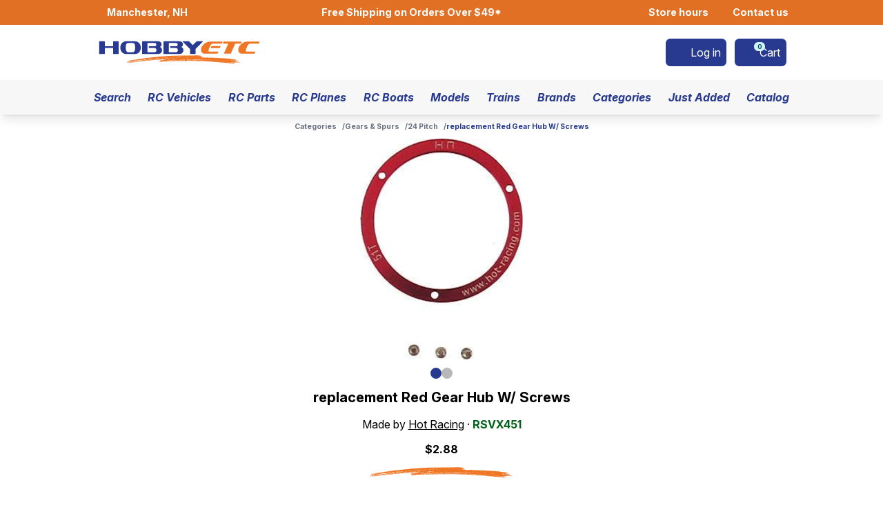

--- FILE ---
content_type: text/html; charset=utf-8
request_url: https://store.hobbyetc.com/parts/view/46664
body_size: 5524
content:
<!DOCTYPE html><html lang="en"><head><meta charset="utf-8" /><meta http-equiv="Content-Language" content="en-US" /><meta name="viewport" content="width=device-width" /><title>replacement Red Gear Hub W/ Screws | Hobby Etc</title><meta name="description" content="Hot Racing replacement Red Gear Hub W/ Screws for HPI Nitro SAVAGE 21; 25; SS provides precise gearing and long wear. Key specs: 51 tooth. Compatibility: HPI Nitro SAVAGE 21; 25; SS. Designed for reliable fit and function. Intended for hobby-grade radio-controlled vehicles. Check gearing and clearances before operation. Follow manufacturer assembly guidelines." /><meta name="keywords" content="remote control car,rc car,rc car parts,rc trucks,rc boats,rc planes,parts,hobby,tires,motors,merch,racetrack" /><meta name="theme-color" content="#283a90" /><link rel="icon" type="image/x-icon" href="/favicon.ico?mtime=1768499052000" /><link rel="icon" type="image/png" sizes="16x16" href="/favicon-16x16.png?mtime=1768499052000" /><link rel="icon" type="image/png" sizes="32x32" href="/favicon-32x32.png?mtime=1768499052000" /><link rel="apple-touch-icon" sizes="180x180" href="/apple-touch-icon.png?mtime=1768499052000" /><meta property="og:type" content="website" /><meta property="og:locale" content="en_US" /><meta property="og:site_name" content="Hobby Etc" /><meta property="og:title" content="replacement Red Gear Hub W/ Screws" /><meta property="og:description" content="Hot Racing replacement Red Gear Hub W/ Screws for HPI Nitro SAVAGE 21; 25; SS provides precise gearing and long wear. Key specs: 51 tooth. Compatibility: HPI Nitro SAVAGE 21; 25; SS. Designed for reliable fit and function. Intended for hobby-grade radio-controlled vehicles. Check gearing and clearances before operation. Follow manufacturer assembly guidelines." /><meta property="og:image" content="https://res.cloudinary.com/hobbyshop/image/upload/e_trim/c_pad,h_640,q_auto,w_800/v1/r/rsvx451.jpg?_a=BAMAMiGo0" /><link rel="canonical" href="https://store.hobbyetc.com/parts/view/46664" /><script type="module" src="/client.js?mtime=1768499108000"></script><link rel="stylesheet" type="text/css" href="/client.css?mtime=1768499107000" /><link rel="stylesheet" type="text/css" href="https://cache.hobbyetc.com/font-awesome-pro/7.1.0/css/all.css" /><script type="text/javascript" src="https://www.google.com/recaptcha/api.js?render=6LesQGIjAAAAAOn2_grKHc14tOx9PQhY6ZBHY7qo"></script><!-- Criteo Loader File --><script type="text/javascript" src="//dynamic.criteo.com/js/ld/ld.js?a=123205" async="true"></script><!-- END Criteo Loader File --><!-- Google tag (gtag.js) --><script async src="https://www.googletagmanager.com/gtag/js?id=G-HP3LG5XFLE"></script><script>window.dataLayer = window.dataLayer || [];function gtag(){dataLayer.push(arguments);}gtag('js', new Date());gtag('config', 'G-HP3LG5XFLE', { 'debug_mode': false });gtag('config', 'AW-17144739278');</script><!-- Google Tag Manager --><script>(function(w,d,s,l,i){w[l]=w[l]||[];w[l].push({'gtm.start':new Date().getTime(),event:'gtm.js'});var f=d.getElementsByTagName(s)[0],j=d.createElement(s),dl=l!='dataLayer'?'&l='+l:'';j.async=true;j.src='https://www.googletagmanager.com/gtm.js?id='+i+dl;f.parentNode.insertBefore(j,f);})(window,document,'script','dataLayer','GTM-KJ8RFKZH');</script><!-- End Google Tag Manager --><script src="https://static.klaviyo.com/onsite/js/VsaYaN/klaviyo.js" type="text/javascript" async></script><script>!function(){if(!window.klaviyo){window._klOnsite=window._klOnsite||[];try{window.klaviyo=new Proxy({},{get:function(n,i){return"push"===i?function(){var n;(n=window._klOnsite).push.apply(n,arguments)}:function(){for(var n=arguments.length,o=new Array(n),w=0;w<n;w++)o[w]=arguments[w];var t="function"==typeof o[o.length-1]?o.pop():void 0,e=new Promise((function(n){window._klOnsite.push([i].concat(o,[function(i){t&&t(i),n(i)}]))}));return e}}})}catch(n){window.klaviyo=window.klaviyo||[],window.klaviyo.push=function(){var n;(n=window._klOnsite).push.apply(n,arguments)}}}}();</script><script>(function(w,d,t,r,u){var f,n,i;w[u]=w[u]||[],f=function(){var o={ti:"187208271", enableAutoSpaTracking: true};o.q=w[u],w[u]=new UET(o),w[u].push("pageLoad")},n=d.createElement(t),n.src=r,n.async=1,n.onload=n.onreadystatechange=function(){var s=this.readyState;s&&s!=="loaded"&&s!=="complete"||(f(),n.onload=n.onreadystatechange=null)},i=d.getElementsByTagName(t)[0],i.parentNode.insertBefore(n,i)})(window,document,"script","//bat.bing.com/bat.js","uetq");</script></head><body class="full"><noscript><iframe src="https://www.googletagmanager.com/ns.html?id=GTM-KJ8RFKZH" height="0" width="0" style="display:none;visibility:hidden"></iframe></noscript><div class="notice-container"></div><div class="component-site full" data-page-type="part" data-part-id="46664" data-part-short-description="replacement Red Gear Hub W/ Screws" data-part-price-cents="288"><div class="component-content-wrapper component-global-top-bar" style=""><div class="inner-wrapper"><div class="left-buttons"><a class="component-button size-small variant-zenith-secondary" href="/about-us" target="_self"><span class="icon"><span class="fa-solid fa-location-dot"></span></span><div class="text">Manchester, NH</div></a></div><a class="free-shipping" href="/documents/view/shipping">Free Shipping on Orders Over $49*</a><div class="right-buttons"><a class="component-button size-small variant-zenith-secondary" href="/documents/view/retail-store-hours" target="_self"><span class="icon"><span class="fa-solid fa-clock"></span></span><div class="text">Store hours</div></a><a class="component-button size-small variant-zenith-secondary" href="/contact-us" target="_self"><span class="icon"><span class="fa-solid fa-messages"></span></span><div class="text">Contact us</div></a></div></div></div><div class="component-global-navigation"><div class="component-content-wrapper component-global-navigation-primary-wrapper" style=""><div class="inner-wrapper"><a class="component-global-navigation-logo" href="/"><img class="image" src="/img/logo_zenith_horizontal.svg" alt="Hobby Etc Logo" /></a><a data-name="account" aria-label="Log in" class="component-button size-small variant-brand" href="/account/log-in" target="_self"><span class="icon"><span class="fa-solid fa-right-to-bracket"></span></span><div class="text">Log in</div></a><a data-name="cart" aria-label="Cart" class="component-button size-small variant-brand" href="/carts/current" target="_self"><span class="icon"><span class="fa-solid fa-cart-shopping-fast"></span><div class="component-badge size-medium variant-info"><span class="text">0</span></div></span><div class="text">Cart</div></a><button data-name="menu" aria-label="Menu" class="component-button size-small variant-brand" type="button"><span class="icon"><span class="fa-solid fa-bars"></span></span></button></div></div><nav class="component-content-wrapper component-global-navigation-secondary-wrapper" style=""><div class="inner-wrapper"><a class="component-button size-small variant-link" href="/search" target="_self"><div class="text">Search</div></a><a class="component-button size-small variant-link" href="/parts/vehicle-kits" target="_self"><div class="text">RC Vehicles</div></a><a class="component-button size-small variant-link" href="/vehicles" target="_self"><div class="text">RC Parts</div></a><a class="component-button size-small variant-link" href="/categories/secondary/168" target="_self"><div class="text">RC Planes</div></a><a class="component-button size-small variant-link" href="/categories/secondary/152" target="_self"><div class="text">RC Boats</div></a><a class="component-button size-small variant-link" href="/parts/data-group/20000" target="_self"><div class="text">Models</div></a><a class="component-button size-small variant-link" href="/categories/primary/128" target="_self"><div class="text">Trains</div></a><a class="component-button size-small variant-link" href="/manufacturers" target="_self"><div class="text">Brands</div></a><a class="component-button size-small variant-link" href="/categories" target="_self"><div class="text">Categories</div></a><a class="component-button size-small variant-link" href="/parts/new" target="_self"><div class="text">Just Added</div></a><a class="component-button size-small variant-link" href="/parts/catalog" target="_self"><div class="text">Catalog</div></a><a data-small-to-medium-only="true" class="component-button size-small variant-brand" href="/about-us" target="_self"><span class="icon"><span class="fa-solid fa-location-dot"></span></span><div class="text">Manchester, NH</div></a><a data-small-to-medium-only="true" class="component-button size-small variant-brand" href="/documents/view/retail-store-hours" target="_self"><span class="icon"><span class="fa-solid fa-clock"></span></span><div class="text">Store hours</div></a><a data-small-to-medium-only="true" class="component-button size-small variant-brand" href="https://race.hobbyetc.com" target="_self"><span class="icon"><span class="fa-solid fa-flag-checkered"></span></span><div class="text">2025 racing</div></a><a data-small-to-medium-only="true" class="component-button size-small variant-brand" href="/contact-us" target="_self"><span class="icon"><span class="fa-solid fa-messages"></span></span><div class="text">Contact us</div></a><div class="history"><span class="component-muted">Open since 1987 | Online since 1996</span></div></div></nav></div><main><div class="component-content-wrapper" style=""><div class="inner-wrapper"><ul class="component-breadcrumbs"><li class="component-breadcrumbs-item"><a href="/categories">Categories</a></li><li class="component-breadcrumbs-item"><a href="/categories/primary/116">Gears &amp; Spurs</a></li><li class="component-breadcrumbs-item"><a href="/categories/secondary/116">24 Pitch</a></li><li class="component-breadcrumbs-item"><span>replacement Red Gear Hub W/ Screws</span></li></ul><div class="component-photo-gallery"><div class="photos keen-slider"><div class="photo"><img src="https://res.cloudinary.com/hobbyshop/image/upload/e_trim/c_pad,h_640,q_auto,w_800/v1/r/rsvx451.jpg?_a=BAMAMiGo0" alt="replacement Red Gear Hub W/ Screws" /></div><div class="photo"><img src="https://res.cloudinary.com/hobbyshop/image/upload/e_trim/c_pad,h_640,q_auto,w_800/v1/h/hot-racing-rsvx451-replacement-red-gear-hub-w-screws-rsvx451-gyguuidm.jpg?_a=BAMAMiGo0" alt="replacement Red Gear Hub W/ Screws" /></div></div><div class="controls"><span class="previous fa-solid fa-chevron-left disabled"></span><div class="dot current" data-index="0"></div><div class="dot" data-index="1"></div><span class="next fa-solid fa-chevron-right"></span></div></div><h1 class="component-header" style="justify-content: center;font-size: 1.25rem;text-align: center"><div class="text">replacement Red Gear Hub W/ Screws</div></h1><p class="component-paragraph" style="text-align: center">Made by <a class="component-anchor" href="/manufacturers/view/114" target="_self">Hot Racing</a> · <span class="component-part-number" title="Click to copy part number" data-part-number="RSVX451">RSVX451</span></p><p class="component-paragraph" style="text-align: center"><b>$2.88</b></p><div style="display: flex;justify-content: center"><img src="/img/swoosh.svg" alt="" style="height: 1.25rem" /></div><form class="component-form component-upsert-cart-item-form" method="get" action="" autocomplete="off" enctype="application/x-www-form-urlencoded" data-max-file-size="-1" data-google-recaptcha-site-key="6LesQGIjAAAAAOn2_grKHc14tOx9PQhY6ZBHY7qo" data-part="46664" data-part-short-description="replacement Red Gear Hub W/ Screws" data-part-price-cents="288" data-inventory="10" data-is-cell="false"><div class="alert-container"></div><div class="input-container"><div class="checkout-container"><a class="component-button size-small variant-zenith-secondary checkout-button" href="/checkout" target="_self"><div class="text">Checkout</div></a><a class="component-button size-small variant-zenith-primary cart-button" href="/carts/current" target="_self"><div class="text">Cart</div></a></div><div class="add-container"><div class="component-control quantity-control" data-type="select"><select class="input" name="quantity"><option value="1" selected>Quantity 1</option><option value="2">Quantity 2</option><option value="3">Quantity 3</option><option value="4">Quantity 4</option><option value="5">Quantity 5</option><option value="6">Quantity 6</option><option value="7">Quantity 7</option><option value="8">Quantity 8</option><option value="9">Quantity 9</option><option value="10">Quantity 10</option></select><div class="overlay"><span class="icon fa-solid fa-chevron-down" title="Open select"></span></div></div><button data-action="upsert" data-disabled="false" class="component-button size-small variant-brand upsert-button" type="submit"><span class="icon"><span class="fa-solid fa-plus"></span></span><div class="text">Add to Cart</div></button><button data-action="delete" class="component-button size-small variant-neutral-border delete-button" type="submit"><span class="icon"><span class="fa-solid fa-trash"></span></span></button></div></div></form><details class="component-details" name="description" open><summary role="heading" aria-level="2">Description</summary><div class="component-part-description">Replacment Red 51T Gear Hub w/ screw</div></details><details class="component-details" name="manufacturer-info"><summary role="heading" aria-level="2">Manufacturer information</summary><div class="component-manufacturer-info"><div class="manufacturer-details-container"><img src="https://res.cloudinary.com/hobbyshop/image/upload/v1566830320/logos/hot_racing_item.jpg" alt="Hot Racing logo" /><h2 class="component-header"><div class="text">Hot Racing</div></h2><p class="component-paragraph">140 Hayward St</p><p class="component-paragraph">Manchester, NH 03103</p><p class="component-paragraph"><a class="component-anchor" href="https://www.hot-racing.com/" target="_blank">https://www.hot-racing.com/</a></p></div><div class="warranty-info-container"><p class="component-paragraph">All warranties and guarantees, including missing items, are handled directly by the manufacturer of that item. Should there be any problem with a product, you (The Customer) will need to contact the manufacturer to obtain service. Manufacturer contact information is available upon request. We must be contacted for a return authorization number before returning items for any reason. We cannot accept returned items that have been opened or are not in their original sealed factory containers.</p></div></div></details><details class="component-details" name="compatible-vehicles"><summary role="heading" aria-level="2">Compatible vehicles (2)</summary><p class="component-paragraph"><a class="component-anchor" href="/vehicles?make=5&amp;model=129" target="_self">SAVAGE 21, 25, SS, or 4.6</a></p><p class="component-paragraph"><a class="component-anchor" href="/vehicles?make=5&amp;model=203" target="_self">Savage X, Savage X 4.6</a></p></details><details class="component-details" name="additional-details"><summary role="heading" aria-level="2">Additional details</summary><table class="component-info-table"><tr><td class="label">Country of origin</td><td class="value">China</td></tr><tr><td class="label">Package dimensions</td><td class="value"><p class="component-paragraph">9.00&quot; × 5.00&quot; × 0.25&quot;</p><p class="component-paragraph">22.86 cm × 12.70 cm × 0.64 cm</p></td></tr><tr><td class="label">Part numbers</td><td class="value"><p class="component-paragraph"><span class="component-part-number" title="Click to copy part number" data-part-number="AG46664">AG46664</span></p><p class="component-paragraph"><span class="component-part-number" title="Click to copy part number" data-part-number="RSVX451">RSVX451</span></p><p class="component-paragraph"><span class="component-part-number" title="Click to copy part number" data-part-number="840353311152">840353311152</span></p><p class="component-paragraph"><span class="component-part-number" title="Click to copy part number" data-part-number="083745466645">083745466645</span></p><p class="component-paragraph"><span class="component-part-number" title="Click to copy part number" data-part-number="HRARSVX451">HRARSVX451</span></p></td></tr><tr><td class="label">Shipping weight</td><td class="value"><p class="component-paragraph">0.16 ounces</p><p class="component-paragraph">4.54 grams</p><p class="component-paragraph">0.01 pounds</p></td></tr></table></details><p class="component-paragraph" style="text-align: center;"><span class="component-muted">WARNING: Cancer and Reproductive Harm - www.P65Warnings.ca.gov</span></p></div></div></main><footer class="component-global-footer"><div class="component-content-wrapper" style=""><div class="inner-wrapper"><div class="section columns"><div class="column"><header class="header">Information</header><p class="component-paragraph"><span class="fa-solid fa-info-circle fa-fw"></span> <a class="component-anchor" href="/about-us" target="_self">About us</a></p><p class="component-paragraph"><span class="fa-solid fa-tag fa-fw"></span> <a class="component-anchor" href="/coupons" target="_self">Coupons</a></p><p class="component-paragraph"><span class="fa-solid fa-lock-keyhole fa-fw"></span> <a class="component-anchor" href="/documents/view/privacy-policy" target="_self">Privacy policy</a></p><p class="component-paragraph"><span class="fa-solid fa-arrow-turn-down-left fa-fw"></span> <a class="component-anchor" href="/documents/view/returns" target="_self">Return policies</a></p></div><div class="column"><header class="header">Useful pages</header><p class="component-paragraph"><span class="fa-solid fa-paper-plane fa-fw"></span> <a class="component-anchor" href="/contact-us" target="_self">Contact us</a></p><p class="component-paragraph"><span class="fa-solid fa-block-question fa-fw"></span> <a class="component-anchor" href="/faq" target="_self">Frequently asked questions</a></p><p class="component-paragraph"><span class="fa-solid fa-rectangle-list fa-fw"></span> <a class="component-anchor" href="/parts-lists" target="_self">Parts lists</a></p><p class="component-paragraph"><span class="fa-solid fa-screwdriver-wrench fa-fw"></span> <a class="component-anchor" href="/tools" target="_self">Tools</a></p></div><div class="column"><header class="header">Find us elsewhere</header><p class="component-paragraph"><span class="fa-solid fa-search-location fa-fw"></span> <a class="component-anchor" href="/dealers/find" target="_self">Authorized dealers</a></p><p class="component-paragraph"><span class="fa-brands fa-facebook fa-fw"></span> <a class="component-anchor" href="https://www.facebook.com/nhhobbyshop/" target="_blank" rel="nofollow">Facebook</a></p><p class="component-paragraph"><span class="fa-solid fa-flag-checkered fa-fw"></span> <a class="component-anchor" href="https://etc.liverc.com/" target="_blank" rel="nofollow">LiveRC</a></p></div></div><div class="section"><p class="component-paragraph"><span class="fa-solid fa-location-pin fa-fw"></span> <a class="component-anchor" href="https://www.google.com/maps/place/Hobby+Etc+Hobby+Shop+and+Raceway/@42.9801551,-71.4597517,17z/data=!4m6!3m5!1s0x89e3b86f432ca509:0x313004d960fe3db6!8m2!3d42.9801551!4d-71.4597517!16s%2Fg%2F1tc_s0cx" target="_blank" rel="nofollow">140 Hayward Street, Manchester, New Hampshire 03103, USA</a></p><p class="component-paragraph"><span class="fa-solid fa-business-time fa-fw"></span> <a class="component-anchor" href="/documents/view/retail-store-hours" target="_self">Retail store hours: Monday through Saturday, 8:00 AM to 7:00 PM (Eastern Time)</a></p><p class="component-paragraph"><span class="fa-solid fa-phone fa-fw"></span> Phone: <a class="component-anchor" href="tel:603-883-4919" target="_self">603-883-4919</a> (Please have part numbers ready!)</p><p class="component-paragraph"><span class="fa-solid fa-asterisk fa-fw" id="footer-shipping-policy"></span>  Orders placed before 3 PM Eastern ship the same day (excluding Sundays and holidays).</p></div><div class="section center"><p class="component-paragraph">Copyright © 1987-2026 Hobby Etc. Inc.</p><p class="component-paragraph"><span class="component-muted">Open since 1987. Online since 1996.</span></p></div></div></div></footer></div><div class="extra-elements"><script>
						gtag("event", "view_item",
						{
							currency: "USD",
							value: 2.88,
							items:
							[
								{
									item_id: "46664",
									item_name: "replacement Red Gear Hub W/ Screws",
									item_brand: "Hot Racing",
									item_category: "Gears & Spurs",
									item_category2: "24 Pitch",
								},
							],
						});
					</script></div></body></html>

--- FILE ---
content_type: text/html; charset=utf-8
request_url: https://www.google.com/recaptcha/api2/anchor?ar=1&k=6LesQGIjAAAAAOn2_grKHc14tOx9PQhY6ZBHY7qo&co=aHR0cHM6Ly9zdG9yZS5ob2JieWV0Yy5jb206NDQz&hl=en&v=PoyoqOPhxBO7pBk68S4YbpHZ&size=invisible&anchor-ms=20000&execute-ms=30000&cb=bq26msd43pfb
body_size: 48738
content:
<!DOCTYPE HTML><html dir="ltr" lang="en"><head><meta http-equiv="Content-Type" content="text/html; charset=UTF-8">
<meta http-equiv="X-UA-Compatible" content="IE=edge">
<title>reCAPTCHA</title>
<style type="text/css">
/* cyrillic-ext */
@font-face {
  font-family: 'Roboto';
  font-style: normal;
  font-weight: 400;
  font-stretch: 100%;
  src: url(//fonts.gstatic.com/s/roboto/v48/KFO7CnqEu92Fr1ME7kSn66aGLdTylUAMa3GUBHMdazTgWw.woff2) format('woff2');
  unicode-range: U+0460-052F, U+1C80-1C8A, U+20B4, U+2DE0-2DFF, U+A640-A69F, U+FE2E-FE2F;
}
/* cyrillic */
@font-face {
  font-family: 'Roboto';
  font-style: normal;
  font-weight: 400;
  font-stretch: 100%;
  src: url(//fonts.gstatic.com/s/roboto/v48/KFO7CnqEu92Fr1ME7kSn66aGLdTylUAMa3iUBHMdazTgWw.woff2) format('woff2');
  unicode-range: U+0301, U+0400-045F, U+0490-0491, U+04B0-04B1, U+2116;
}
/* greek-ext */
@font-face {
  font-family: 'Roboto';
  font-style: normal;
  font-weight: 400;
  font-stretch: 100%;
  src: url(//fonts.gstatic.com/s/roboto/v48/KFO7CnqEu92Fr1ME7kSn66aGLdTylUAMa3CUBHMdazTgWw.woff2) format('woff2');
  unicode-range: U+1F00-1FFF;
}
/* greek */
@font-face {
  font-family: 'Roboto';
  font-style: normal;
  font-weight: 400;
  font-stretch: 100%;
  src: url(//fonts.gstatic.com/s/roboto/v48/KFO7CnqEu92Fr1ME7kSn66aGLdTylUAMa3-UBHMdazTgWw.woff2) format('woff2');
  unicode-range: U+0370-0377, U+037A-037F, U+0384-038A, U+038C, U+038E-03A1, U+03A3-03FF;
}
/* math */
@font-face {
  font-family: 'Roboto';
  font-style: normal;
  font-weight: 400;
  font-stretch: 100%;
  src: url(//fonts.gstatic.com/s/roboto/v48/KFO7CnqEu92Fr1ME7kSn66aGLdTylUAMawCUBHMdazTgWw.woff2) format('woff2');
  unicode-range: U+0302-0303, U+0305, U+0307-0308, U+0310, U+0312, U+0315, U+031A, U+0326-0327, U+032C, U+032F-0330, U+0332-0333, U+0338, U+033A, U+0346, U+034D, U+0391-03A1, U+03A3-03A9, U+03B1-03C9, U+03D1, U+03D5-03D6, U+03F0-03F1, U+03F4-03F5, U+2016-2017, U+2034-2038, U+203C, U+2040, U+2043, U+2047, U+2050, U+2057, U+205F, U+2070-2071, U+2074-208E, U+2090-209C, U+20D0-20DC, U+20E1, U+20E5-20EF, U+2100-2112, U+2114-2115, U+2117-2121, U+2123-214F, U+2190, U+2192, U+2194-21AE, U+21B0-21E5, U+21F1-21F2, U+21F4-2211, U+2213-2214, U+2216-22FF, U+2308-230B, U+2310, U+2319, U+231C-2321, U+2336-237A, U+237C, U+2395, U+239B-23B7, U+23D0, U+23DC-23E1, U+2474-2475, U+25AF, U+25B3, U+25B7, U+25BD, U+25C1, U+25CA, U+25CC, U+25FB, U+266D-266F, U+27C0-27FF, U+2900-2AFF, U+2B0E-2B11, U+2B30-2B4C, U+2BFE, U+3030, U+FF5B, U+FF5D, U+1D400-1D7FF, U+1EE00-1EEFF;
}
/* symbols */
@font-face {
  font-family: 'Roboto';
  font-style: normal;
  font-weight: 400;
  font-stretch: 100%;
  src: url(//fonts.gstatic.com/s/roboto/v48/KFO7CnqEu92Fr1ME7kSn66aGLdTylUAMaxKUBHMdazTgWw.woff2) format('woff2');
  unicode-range: U+0001-000C, U+000E-001F, U+007F-009F, U+20DD-20E0, U+20E2-20E4, U+2150-218F, U+2190, U+2192, U+2194-2199, U+21AF, U+21E6-21F0, U+21F3, U+2218-2219, U+2299, U+22C4-22C6, U+2300-243F, U+2440-244A, U+2460-24FF, U+25A0-27BF, U+2800-28FF, U+2921-2922, U+2981, U+29BF, U+29EB, U+2B00-2BFF, U+4DC0-4DFF, U+FFF9-FFFB, U+10140-1018E, U+10190-1019C, U+101A0, U+101D0-101FD, U+102E0-102FB, U+10E60-10E7E, U+1D2C0-1D2D3, U+1D2E0-1D37F, U+1F000-1F0FF, U+1F100-1F1AD, U+1F1E6-1F1FF, U+1F30D-1F30F, U+1F315, U+1F31C, U+1F31E, U+1F320-1F32C, U+1F336, U+1F378, U+1F37D, U+1F382, U+1F393-1F39F, U+1F3A7-1F3A8, U+1F3AC-1F3AF, U+1F3C2, U+1F3C4-1F3C6, U+1F3CA-1F3CE, U+1F3D4-1F3E0, U+1F3ED, U+1F3F1-1F3F3, U+1F3F5-1F3F7, U+1F408, U+1F415, U+1F41F, U+1F426, U+1F43F, U+1F441-1F442, U+1F444, U+1F446-1F449, U+1F44C-1F44E, U+1F453, U+1F46A, U+1F47D, U+1F4A3, U+1F4B0, U+1F4B3, U+1F4B9, U+1F4BB, U+1F4BF, U+1F4C8-1F4CB, U+1F4D6, U+1F4DA, U+1F4DF, U+1F4E3-1F4E6, U+1F4EA-1F4ED, U+1F4F7, U+1F4F9-1F4FB, U+1F4FD-1F4FE, U+1F503, U+1F507-1F50B, U+1F50D, U+1F512-1F513, U+1F53E-1F54A, U+1F54F-1F5FA, U+1F610, U+1F650-1F67F, U+1F687, U+1F68D, U+1F691, U+1F694, U+1F698, U+1F6AD, U+1F6B2, U+1F6B9-1F6BA, U+1F6BC, U+1F6C6-1F6CF, U+1F6D3-1F6D7, U+1F6E0-1F6EA, U+1F6F0-1F6F3, U+1F6F7-1F6FC, U+1F700-1F7FF, U+1F800-1F80B, U+1F810-1F847, U+1F850-1F859, U+1F860-1F887, U+1F890-1F8AD, U+1F8B0-1F8BB, U+1F8C0-1F8C1, U+1F900-1F90B, U+1F93B, U+1F946, U+1F984, U+1F996, U+1F9E9, U+1FA00-1FA6F, U+1FA70-1FA7C, U+1FA80-1FA89, U+1FA8F-1FAC6, U+1FACE-1FADC, U+1FADF-1FAE9, U+1FAF0-1FAF8, U+1FB00-1FBFF;
}
/* vietnamese */
@font-face {
  font-family: 'Roboto';
  font-style: normal;
  font-weight: 400;
  font-stretch: 100%;
  src: url(//fonts.gstatic.com/s/roboto/v48/KFO7CnqEu92Fr1ME7kSn66aGLdTylUAMa3OUBHMdazTgWw.woff2) format('woff2');
  unicode-range: U+0102-0103, U+0110-0111, U+0128-0129, U+0168-0169, U+01A0-01A1, U+01AF-01B0, U+0300-0301, U+0303-0304, U+0308-0309, U+0323, U+0329, U+1EA0-1EF9, U+20AB;
}
/* latin-ext */
@font-face {
  font-family: 'Roboto';
  font-style: normal;
  font-weight: 400;
  font-stretch: 100%;
  src: url(//fonts.gstatic.com/s/roboto/v48/KFO7CnqEu92Fr1ME7kSn66aGLdTylUAMa3KUBHMdazTgWw.woff2) format('woff2');
  unicode-range: U+0100-02BA, U+02BD-02C5, U+02C7-02CC, U+02CE-02D7, U+02DD-02FF, U+0304, U+0308, U+0329, U+1D00-1DBF, U+1E00-1E9F, U+1EF2-1EFF, U+2020, U+20A0-20AB, U+20AD-20C0, U+2113, U+2C60-2C7F, U+A720-A7FF;
}
/* latin */
@font-face {
  font-family: 'Roboto';
  font-style: normal;
  font-weight: 400;
  font-stretch: 100%;
  src: url(//fonts.gstatic.com/s/roboto/v48/KFO7CnqEu92Fr1ME7kSn66aGLdTylUAMa3yUBHMdazQ.woff2) format('woff2');
  unicode-range: U+0000-00FF, U+0131, U+0152-0153, U+02BB-02BC, U+02C6, U+02DA, U+02DC, U+0304, U+0308, U+0329, U+2000-206F, U+20AC, U+2122, U+2191, U+2193, U+2212, U+2215, U+FEFF, U+FFFD;
}
/* cyrillic-ext */
@font-face {
  font-family: 'Roboto';
  font-style: normal;
  font-weight: 500;
  font-stretch: 100%;
  src: url(//fonts.gstatic.com/s/roboto/v48/KFO7CnqEu92Fr1ME7kSn66aGLdTylUAMa3GUBHMdazTgWw.woff2) format('woff2');
  unicode-range: U+0460-052F, U+1C80-1C8A, U+20B4, U+2DE0-2DFF, U+A640-A69F, U+FE2E-FE2F;
}
/* cyrillic */
@font-face {
  font-family: 'Roboto';
  font-style: normal;
  font-weight: 500;
  font-stretch: 100%;
  src: url(//fonts.gstatic.com/s/roboto/v48/KFO7CnqEu92Fr1ME7kSn66aGLdTylUAMa3iUBHMdazTgWw.woff2) format('woff2');
  unicode-range: U+0301, U+0400-045F, U+0490-0491, U+04B0-04B1, U+2116;
}
/* greek-ext */
@font-face {
  font-family: 'Roboto';
  font-style: normal;
  font-weight: 500;
  font-stretch: 100%;
  src: url(//fonts.gstatic.com/s/roboto/v48/KFO7CnqEu92Fr1ME7kSn66aGLdTylUAMa3CUBHMdazTgWw.woff2) format('woff2');
  unicode-range: U+1F00-1FFF;
}
/* greek */
@font-face {
  font-family: 'Roboto';
  font-style: normal;
  font-weight: 500;
  font-stretch: 100%;
  src: url(//fonts.gstatic.com/s/roboto/v48/KFO7CnqEu92Fr1ME7kSn66aGLdTylUAMa3-UBHMdazTgWw.woff2) format('woff2');
  unicode-range: U+0370-0377, U+037A-037F, U+0384-038A, U+038C, U+038E-03A1, U+03A3-03FF;
}
/* math */
@font-face {
  font-family: 'Roboto';
  font-style: normal;
  font-weight: 500;
  font-stretch: 100%;
  src: url(//fonts.gstatic.com/s/roboto/v48/KFO7CnqEu92Fr1ME7kSn66aGLdTylUAMawCUBHMdazTgWw.woff2) format('woff2');
  unicode-range: U+0302-0303, U+0305, U+0307-0308, U+0310, U+0312, U+0315, U+031A, U+0326-0327, U+032C, U+032F-0330, U+0332-0333, U+0338, U+033A, U+0346, U+034D, U+0391-03A1, U+03A3-03A9, U+03B1-03C9, U+03D1, U+03D5-03D6, U+03F0-03F1, U+03F4-03F5, U+2016-2017, U+2034-2038, U+203C, U+2040, U+2043, U+2047, U+2050, U+2057, U+205F, U+2070-2071, U+2074-208E, U+2090-209C, U+20D0-20DC, U+20E1, U+20E5-20EF, U+2100-2112, U+2114-2115, U+2117-2121, U+2123-214F, U+2190, U+2192, U+2194-21AE, U+21B0-21E5, U+21F1-21F2, U+21F4-2211, U+2213-2214, U+2216-22FF, U+2308-230B, U+2310, U+2319, U+231C-2321, U+2336-237A, U+237C, U+2395, U+239B-23B7, U+23D0, U+23DC-23E1, U+2474-2475, U+25AF, U+25B3, U+25B7, U+25BD, U+25C1, U+25CA, U+25CC, U+25FB, U+266D-266F, U+27C0-27FF, U+2900-2AFF, U+2B0E-2B11, U+2B30-2B4C, U+2BFE, U+3030, U+FF5B, U+FF5D, U+1D400-1D7FF, U+1EE00-1EEFF;
}
/* symbols */
@font-face {
  font-family: 'Roboto';
  font-style: normal;
  font-weight: 500;
  font-stretch: 100%;
  src: url(//fonts.gstatic.com/s/roboto/v48/KFO7CnqEu92Fr1ME7kSn66aGLdTylUAMaxKUBHMdazTgWw.woff2) format('woff2');
  unicode-range: U+0001-000C, U+000E-001F, U+007F-009F, U+20DD-20E0, U+20E2-20E4, U+2150-218F, U+2190, U+2192, U+2194-2199, U+21AF, U+21E6-21F0, U+21F3, U+2218-2219, U+2299, U+22C4-22C6, U+2300-243F, U+2440-244A, U+2460-24FF, U+25A0-27BF, U+2800-28FF, U+2921-2922, U+2981, U+29BF, U+29EB, U+2B00-2BFF, U+4DC0-4DFF, U+FFF9-FFFB, U+10140-1018E, U+10190-1019C, U+101A0, U+101D0-101FD, U+102E0-102FB, U+10E60-10E7E, U+1D2C0-1D2D3, U+1D2E0-1D37F, U+1F000-1F0FF, U+1F100-1F1AD, U+1F1E6-1F1FF, U+1F30D-1F30F, U+1F315, U+1F31C, U+1F31E, U+1F320-1F32C, U+1F336, U+1F378, U+1F37D, U+1F382, U+1F393-1F39F, U+1F3A7-1F3A8, U+1F3AC-1F3AF, U+1F3C2, U+1F3C4-1F3C6, U+1F3CA-1F3CE, U+1F3D4-1F3E0, U+1F3ED, U+1F3F1-1F3F3, U+1F3F5-1F3F7, U+1F408, U+1F415, U+1F41F, U+1F426, U+1F43F, U+1F441-1F442, U+1F444, U+1F446-1F449, U+1F44C-1F44E, U+1F453, U+1F46A, U+1F47D, U+1F4A3, U+1F4B0, U+1F4B3, U+1F4B9, U+1F4BB, U+1F4BF, U+1F4C8-1F4CB, U+1F4D6, U+1F4DA, U+1F4DF, U+1F4E3-1F4E6, U+1F4EA-1F4ED, U+1F4F7, U+1F4F9-1F4FB, U+1F4FD-1F4FE, U+1F503, U+1F507-1F50B, U+1F50D, U+1F512-1F513, U+1F53E-1F54A, U+1F54F-1F5FA, U+1F610, U+1F650-1F67F, U+1F687, U+1F68D, U+1F691, U+1F694, U+1F698, U+1F6AD, U+1F6B2, U+1F6B9-1F6BA, U+1F6BC, U+1F6C6-1F6CF, U+1F6D3-1F6D7, U+1F6E0-1F6EA, U+1F6F0-1F6F3, U+1F6F7-1F6FC, U+1F700-1F7FF, U+1F800-1F80B, U+1F810-1F847, U+1F850-1F859, U+1F860-1F887, U+1F890-1F8AD, U+1F8B0-1F8BB, U+1F8C0-1F8C1, U+1F900-1F90B, U+1F93B, U+1F946, U+1F984, U+1F996, U+1F9E9, U+1FA00-1FA6F, U+1FA70-1FA7C, U+1FA80-1FA89, U+1FA8F-1FAC6, U+1FACE-1FADC, U+1FADF-1FAE9, U+1FAF0-1FAF8, U+1FB00-1FBFF;
}
/* vietnamese */
@font-face {
  font-family: 'Roboto';
  font-style: normal;
  font-weight: 500;
  font-stretch: 100%;
  src: url(//fonts.gstatic.com/s/roboto/v48/KFO7CnqEu92Fr1ME7kSn66aGLdTylUAMa3OUBHMdazTgWw.woff2) format('woff2');
  unicode-range: U+0102-0103, U+0110-0111, U+0128-0129, U+0168-0169, U+01A0-01A1, U+01AF-01B0, U+0300-0301, U+0303-0304, U+0308-0309, U+0323, U+0329, U+1EA0-1EF9, U+20AB;
}
/* latin-ext */
@font-face {
  font-family: 'Roboto';
  font-style: normal;
  font-weight: 500;
  font-stretch: 100%;
  src: url(//fonts.gstatic.com/s/roboto/v48/KFO7CnqEu92Fr1ME7kSn66aGLdTylUAMa3KUBHMdazTgWw.woff2) format('woff2');
  unicode-range: U+0100-02BA, U+02BD-02C5, U+02C7-02CC, U+02CE-02D7, U+02DD-02FF, U+0304, U+0308, U+0329, U+1D00-1DBF, U+1E00-1E9F, U+1EF2-1EFF, U+2020, U+20A0-20AB, U+20AD-20C0, U+2113, U+2C60-2C7F, U+A720-A7FF;
}
/* latin */
@font-face {
  font-family: 'Roboto';
  font-style: normal;
  font-weight: 500;
  font-stretch: 100%;
  src: url(//fonts.gstatic.com/s/roboto/v48/KFO7CnqEu92Fr1ME7kSn66aGLdTylUAMa3yUBHMdazQ.woff2) format('woff2');
  unicode-range: U+0000-00FF, U+0131, U+0152-0153, U+02BB-02BC, U+02C6, U+02DA, U+02DC, U+0304, U+0308, U+0329, U+2000-206F, U+20AC, U+2122, U+2191, U+2193, U+2212, U+2215, U+FEFF, U+FFFD;
}
/* cyrillic-ext */
@font-face {
  font-family: 'Roboto';
  font-style: normal;
  font-weight: 900;
  font-stretch: 100%;
  src: url(//fonts.gstatic.com/s/roboto/v48/KFO7CnqEu92Fr1ME7kSn66aGLdTylUAMa3GUBHMdazTgWw.woff2) format('woff2');
  unicode-range: U+0460-052F, U+1C80-1C8A, U+20B4, U+2DE0-2DFF, U+A640-A69F, U+FE2E-FE2F;
}
/* cyrillic */
@font-face {
  font-family: 'Roboto';
  font-style: normal;
  font-weight: 900;
  font-stretch: 100%;
  src: url(//fonts.gstatic.com/s/roboto/v48/KFO7CnqEu92Fr1ME7kSn66aGLdTylUAMa3iUBHMdazTgWw.woff2) format('woff2');
  unicode-range: U+0301, U+0400-045F, U+0490-0491, U+04B0-04B1, U+2116;
}
/* greek-ext */
@font-face {
  font-family: 'Roboto';
  font-style: normal;
  font-weight: 900;
  font-stretch: 100%;
  src: url(//fonts.gstatic.com/s/roboto/v48/KFO7CnqEu92Fr1ME7kSn66aGLdTylUAMa3CUBHMdazTgWw.woff2) format('woff2');
  unicode-range: U+1F00-1FFF;
}
/* greek */
@font-face {
  font-family: 'Roboto';
  font-style: normal;
  font-weight: 900;
  font-stretch: 100%;
  src: url(//fonts.gstatic.com/s/roboto/v48/KFO7CnqEu92Fr1ME7kSn66aGLdTylUAMa3-UBHMdazTgWw.woff2) format('woff2');
  unicode-range: U+0370-0377, U+037A-037F, U+0384-038A, U+038C, U+038E-03A1, U+03A3-03FF;
}
/* math */
@font-face {
  font-family: 'Roboto';
  font-style: normal;
  font-weight: 900;
  font-stretch: 100%;
  src: url(//fonts.gstatic.com/s/roboto/v48/KFO7CnqEu92Fr1ME7kSn66aGLdTylUAMawCUBHMdazTgWw.woff2) format('woff2');
  unicode-range: U+0302-0303, U+0305, U+0307-0308, U+0310, U+0312, U+0315, U+031A, U+0326-0327, U+032C, U+032F-0330, U+0332-0333, U+0338, U+033A, U+0346, U+034D, U+0391-03A1, U+03A3-03A9, U+03B1-03C9, U+03D1, U+03D5-03D6, U+03F0-03F1, U+03F4-03F5, U+2016-2017, U+2034-2038, U+203C, U+2040, U+2043, U+2047, U+2050, U+2057, U+205F, U+2070-2071, U+2074-208E, U+2090-209C, U+20D0-20DC, U+20E1, U+20E5-20EF, U+2100-2112, U+2114-2115, U+2117-2121, U+2123-214F, U+2190, U+2192, U+2194-21AE, U+21B0-21E5, U+21F1-21F2, U+21F4-2211, U+2213-2214, U+2216-22FF, U+2308-230B, U+2310, U+2319, U+231C-2321, U+2336-237A, U+237C, U+2395, U+239B-23B7, U+23D0, U+23DC-23E1, U+2474-2475, U+25AF, U+25B3, U+25B7, U+25BD, U+25C1, U+25CA, U+25CC, U+25FB, U+266D-266F, U+27C0-27FF, U+2900-2AFF, U+2B0E-2B11, U+2B30-2B4C, U+2BFE, U+3030, U+FF5B, U+FF5D, U+1D400-1D7FF, U+1EE00-1EEFF;
}
/* symbols */
@font-face {
  font-family: 'Roboto';
  font-style: normal;
  font-weight: 900;
  font-stretch: 100%;
  src: url(//fonts.gstatic.com/s/roboto/v48/KFO7CnqEu92Fr1ME7kSn66aGLdTylUAMaxKUBHMdazTgWw.woff2) format('woff2');
  unicode-range: U+0001-000C, U+000E-001F, U+007F-009F, U+20DD-20E0, U+20E2-20E4, U+2150-218F, U+2190, U+2192, U+2194-2199, U+21AF, U+21E6-21F0, U+21F3, U+2218-2219, U+2299, U+22C4-22C6, U+2300-243F, U+2440-244A, U+2460-24FF, U+25A0-27BF, U+2800-28FF, U+2921-2922, U+2981, U+29BF, U+29EB, U+2B00-2BFF, U+4DC0-4DFF, U+FFF9-FFFB, U+10140-1018E, U+10190-1019C, U+101A0, U+101D0-101FD, U+102E0-102FB, U+10E60-10E7E, U+1D2C0-1D2D3, U+1D2E0-1D37F, U+1F000-1F0FF, U+1F100-1F1AD, U+1F1E6-1F1FF, U+1F30D-1F30F, U+1F315, U+1F31C, U+1F31E, U+1F320-1F32C, U+1F336, U+1F378, U+1F37D, U+1F382, U+1F393-1F39F, U+1F3A7-1F3A8, U+1F3AC-1F3AF, U+1F3C2, U+1F3C4-1F3C6, U+1F3CA-1F3CE, U+1F3D4-1F3E0, U+1F3ED, U+1F3F1-1F3F3, U+1F3F5-1F3F7, U+1F408, U+1F415, U+1F41F, U+1F426, U+1F43F, U+1F441-1F442, U+1F444, U+1F446-1F449, U+1F44C-1F44E, U+1F453, U+1F46A, U+1F47D, U+1F4A3, U+1F4B0, U+1F4B3, U+1F4B9, U+1F4BB, U+1F4BF, U+1F4C8-1F4CB, U+1F4D6, U+1F4DA, U+1F4DF, U+1F4E3-1F4E6, U+1F4EA-1F4ED, U+1F4F7, U+1F4F9-1F4FB, U+1F4FD-1F4FE, U+1F503, U+1F507-1F50B, U+1F50D, U+1F512-1F513, U+1F53E-1F54A, U+1F54F-1F5FA, U+1F610, U+1F650-1F67F, U+1F687, U+1F68D, U+1F691, U+1F694, U+1F698, U+1F6AD, U+1F6B2, U+1F6B9-1F6BA, U+1F6BC, U+1F6C6-1F6CF, U+1F6D3-1F6D7, U+1F6E0-1F6EA, U+1F6F0-1F6F3, U+1F6F7-1F6FC, U+1F700-1F7FF, U+1F800-1F80B, U+1F810-1F847, U+1F850-1F859, U+1F860-1F887, U+1F890-1F8AD, U+1F8B0-1F8BB, U+1F8C0-1F8C1, U+1F900-1F90B, U+1F93B, U+1F946, U+1F984, U+1F996, U+1F9E9, U+1FA00-1FA6F, U+1FA70-1FA7C, U+1FA80-1FA89, U+1FA8F-1FAC6, U+1FACE-1FADC, U+1FADF-1FAE9, U+1FAF0-1FAF8, U+1FB00-1FBFF;
}
/* vietnamese */
@font-face {
  font-family: 'Roboto';
  font-style: normal;
  font-weight: 900;
  font-stretch: 100%;
  src: url(//fonts.gstatic.com/s/roboto/v48/KFO7CnqEu92Fr1ME7kSn66aGLdTylUAMa3OUBHMdazTgWw.woff2) format('woff2');
  unicode-range: U+0102-0103, U+0110-0111, U+0128-0129, U+0168-0169, U+01A0-01A1, U+01AF-01B0, U+0300-0301, U+0303-0304, U+0308-0309, U+0323, U+0329, U+1EA0-1EF9, U+20AB;
}
/* latin-ext */
@font-face {
  font-family: 'Roboto';
  font-style: normal;
  font-weight: 900;
  font-stretch: 100%;
  src: url(//fonts.gstatic.com/s/roboto/v48/KFO7CnqEu92Fr1ME7kSn66aGLdTylUAMa3KUBHMdazTgWw.woff2) format('woff2');
  unicode-range: U+0100-02BA, U+02BD-02C5, U+02C7-02CC, U+02CE-02D7, U+02DD-02FF, U+0304, U+0308, U+0329, U+1D00-1DBF, U+1E00-1E9F, U+1EF2-1EFF, U+2020, U+20A0-20AB, U+20AD-20C0, U+2113, U+2C60-2C7F, U+A720-A7FF;
}
/* latin */
@font-face {
  font-family: 'Roboto';
  font-style: normal;
  font-weight: 900;
  font-stretch: 100%;
  src: url(//fonts.gstatic.com/s/roboto/v48/KFO7CnqEu92Fr1ME7kSn66aGLdTylUAMa3yUBHMdazQ.woff2) format('woff2');
  unicode-range: U+0000-00FF, U+0131, U+0152-0153, U+02BB-02BC, U+02C6, U+02DA, U+02DC, U+0304, U+0308, U+0329, U+2000-206F, U+20AC, U+2122, U+2191, U+2193, U+2212, U+2215, U+FEFF, U+FFFD;
}

</style>
<link rel="stylesheet" type="text/css" href="https://www.gstatic.com/recaptcha/releases/PoyoqOPhxBO7pBk68S4YbpHZ/styles__ltr.css">
<script nonce="cAWiqHdkOpb-oIPUVaIX6g" type="text/javascript">window['__recaptcha_api'] = 'https://www.google.com/recaptcha/api2/';</script>
<script type="text/javascript" src="https://www.gstatic.com/recaptcha/releases/PoyoqOPhxBO7pBk68S4YbpHZ/recaptcha__en.js" nonce="cAWiqHdkOpb-oIPUVaIX6g">
      
    </script></head>
<body><div id="rc-anchor-alert" class="rc-anchor-alert"></div>
<input type="hidden" id="recaptcha-token" value="[base64]">
<script type="text/javascript" nonce="cAWiqHdkOpb-oIPUVaIX6g">
      recaptcha.anchor.Main.init("[\x22ainput\x22,[\x22bgdata\x22,\x22\x22,\[base64]/[base64]/UltIKytdPWE6KGE8MjA0OD9SW0grK109YT4+NnwxOTI6KChhJjY0NTEyKT09NTUyOTYmJnErMTxoLmxlbmd0aCYmKGguY2hhckNvZGVBdChxKzEpJjY0NTEyKT09NTYzMjA/[base64]/MjU1OlI/[base64]/[base64]/[base64]/[base64]/[base64]/[base64]/[base64]/[base64]/[base64]/[base64]\x22,\[base64]\\u003d\x22,\x22wr3Cl8KTDMKMw6HCmB/CjMOYZ8OZCWcOHhkaJMKRwrjCuBwJw7DCrEnCoDPCkht/wofDv8KCw6djImstw4HCvkHDnMKGDFw+w4h+f8KRw4cMwrJxw6XDhFHDgEZcw4Uzwpw5w5XDj8Owwr/Dl8KOw40NKcKCw5bCoT7DisOER0PCtUPCn8O9EQjCqcK5akTCksOtwp0IGjoWwovDgnA7YMO9ScOSwrvClSPCmcKeScOywp/DpwlnCQLCoxvDqMKPwo1CwqjCqcOqwqLDvzLDssKcw5TChD43wq3CgjHDk8KHDiMNCRXDkcOMdhfDisKTwrcUw5nCjkoCw75sw67Cng/[base64]/CgMKpwpwOH8OIE8K0wrZKw6EfSxcUeAnDnsO2w5fDownCg07DqETDqkY8UGYadw/CisKPdUwXw6vCvsKowrdRO8OnwpF9ViTCkX0yw5nClcOlw6DDrHQRfR/CvXNlwrkFD8OcwpHChxHDjsOcw6AFwqQcw59Tw4wOwoTDvMOjw7XCmsO4M8Kuw61Pw5fCtgI6b8OzDMKfw6LDpMKcwq3DgsKFa8KJw67CrxBmwqNvwrFpZh/DkXbDhBVqQi0Gw51fJ8O3AsKsw6lGM8KfL8ObXy4Nw77CjcKvw4fDgEfDiA/[base64]/[base64]/DtERfw5hpwrfCpElkwrvCj1TDusK3w4tHw43DusOIwq0ScMO6K8OlwoDDqsKZwrVldUQqw5h7w4/CtirCgi4VTRwwKnzCkcKzS8K1wqt/EcOHcsKlFBliQMOXETMEwppIw7U/[base64]/DsDUUw6LCpy/CisK3wr8udznCj8OvwrXCncKJwoRZwofCthoCQWbDvVHCh0w8WnHDlBI3wrvDtCciJcOJOXdwfsKkwqnDrsOIw7bDmxAiHMKKPcKAC8Osw4MDBMK2O8KUwonDv3/Cr8O3wqR6wpXCjjorLSXCv8OnwrFMLnkNw7FXw4gPVMK/w6HCmUE8w59GKR/Dl8KNwqx5w6vDqsKvdcK/aQNsFQhNesO/wofCp8KcZSM7w6csw6zDg8OEw6kBw47CpwsQw4fCqzXCr0vCqsK8woYJwr7DiMOgwrECw6fCj8OGw67DqsOVccOzJULDjlEnwqPCh8KBwoJ6wrzCmsK5wqc9QTjDj8ORwo46wrEnw5fDr0kTwro/wqrDkh0swqZQbW/CosORwpgCKXdQwqbDlcOHS1Z1EcOZw543w4sfd1cBNcOXwq0NYEZgTmw6wrkGAMOJw65Dw4Iqw5HDp8Obw6JTA8OxV0LDscKVw5/CpcKOw4MZKsO5Q8Oxw4PCnRpoDsKJw7TDh8KYwr8EwoHDoQFJZ8K5XhIXO8Ofwp8XWMOxBcOaCGPDpnVSJMOrTw3DscKpKyDCkMODw7DDksObScKDw5DDplTCuMOpw7XDlh7Duk3ClcOcHcKXw5ofTBlVwqwwDR4Ww7bCnMKNwovDscKMw4PDocKEwp0MRcO9wp/DlMOww5pjEHLDolRrAxljwpwBw4Rhw7LDrHDDq3sCAw7DgcOiVlbCjjbDuMKzFETCo8Kfw6/DuMKQIVtoA3JuAMKpw6ckPzDCiFRSw4/Dq2dYw6U+wrLDlsOWGcO/[base64]/DszTCqwl6woXDpcKqwqzCmMO3wo0VacOITMOCScKyNUHCgsKoARxLwrLCilwywqw1MQcpGnQmw5fCpMOnwpzDlcKbwqBww5s9XhMawq5dWCLCvsO7w5TDrsKww7fDnhbDmHkEw6fDucOODcOATx7Dn3/Do3fCicKSaSNSaEXCjn/[base64]/w693OTfCrQLDjhpFw7gsXUbDiXrCk8K4w4R+IVINw4/DqMKxw7rCrsKfI30Hw4IuwqRfAmNda8KbTgvDsMOtw5TCssKMwobDhMKFwrTCojPCg8OiDB/CkiILOFpHwqbDgMOsGMKDCsKNK3zCqsKiw50JAsKCIGZSbcKZEsK/RgLDml3DvsOjwqPDu8Ofa8O7wrvDtMK1w5DDmHo2w7gYwqIRIFUAfRtkwprDinjClUrChBDDkQfDr2nDqxbDsMOQw6wSLEvChzZjCMKnwoo+wpfDvcKtwpkXw505H8OFMcKCwrJ/PsK+wozDpMKxw5NSwoJyw6cnwqFDOMObwpxWPyXCo0QJw6XCtxvDn8Oxw5ZrFmfDvyN6w7V1wrssOMOSMMOlwqE5w4F1w5RXwo1yIxHDsiDCoXzDqUN9wpbCqsKHfcKFw6DChsK1w6HDqcKVw5rCtsKUw5zDlcKbNmtUKEBdwo/[base64]/[base64]/CpMKSPXXCknvCqMKjwqfDksKiY8ORQxDCtcK5wqXDqgPCmcO6IBPCusKMbGwQw5Qaw6/Dp2/Dm2jDvcO2w7IyGHrDkGjDrMKvRsOWTMONacOgewjDqSJzwrRzSsOuOBpfUgtrworCscOcNmrDj8OGw4PDtsORfXtlXnDDiMOsXcKbdScFPG1rwrXCpABYw4TDoMOUBTsqw6zCscKywoRPw6AFw6/CpFp2wqghHC1Ew4LDusKCw4/CjTXDmR1jaMK+YsODwovDscOxw5EsHnYkfTofacOlTsKAF8O/[base64]/KxJmAMKDDsK4w4ofw4xxT8KUTlhwwpvCtFnDqVvCisKxw63CscKqwpkHw6JMPMOVw6nCs8Ktel3ClTUQwqHDiVJGw5kyUcOpCcKZKwYuwqR0ZMOvwpHCusK9EMOGJ8KmwrcfbkTCt8OEI8KaAMKTMGkkwrdFw7M/U8O3wpvCtMO6wo9XN8K3MRoEwpIVw6XDjlLDv8KAwpgUwprDrcK1B8KlBcKyTSVewoZzCybCkcK5B1ULw57CusKNWsOdPBXCoVrDsj4hY8KDYsOCRcOMJ8OUbMOPEMKMw57DkAzCrHzDpcKMfkjCswTDpsOwV8O4wpbCi8OXwrI/w7LCiz4tF2rCnMKpw7TDpxHDqcK0wq8/[base64]/CvHPDj8KawpNJfsO/w40LEcKafcKlwqdLCMKKw6jCiMKvfC/Dq1TCpFpvwrMODAg/ETzCqiDCscOqWBF1w4VPwphfw6vDjcKCw7s8PMKHw7JLwpoYwpLCsQjDvGDCscK3w4vCr1LCgMOfwp/CpTHCgcOmScKibCXCmjbCh2XDgcOkEXdiwrjDnMOyw41iWApBwpXDlU/DnsKdWDXCusOfw43DqcKxwp3Cu8KOwpM4wqTCikXCtTnCr3PCrsKmJknCkcKlBMOSE8OlBQ82woPCk1zDtjUjw7rCn8O2wqNZb8KKDS4sOsKTw6szwqXCusObHcKFXSt4wr3Dk2nDqxAUOSbClsOswoh7w4MWwrvDn2/CjcOHPMOuwqRia8OiBsKBw63CpGA9OMObRn7CvxXDlT5pW8O0w63Cr0Nzc8ODwqlCKcKBHw7CgMOdJcKtH8K5Hi7DusKkDcOAAiBTfnXCgcKJB8Kyw44qKzQ1w7gpecK2w5LDncOrMcOdwp5Tcg/Ds0jCgF5cK8KhCsOqw4rDtwXDs8KLDMOFCXfCoMO+GEAVQx/CuSHDkMOEwrHDp2zDu0Zjw45SehwvJgdya8KbwpPDuzfCriLDrcOEw4tqwoA1wrYkf8K5TcOkw759KS4KRHrDqVcHTsOKwo97wp/CrMO8TsOXwr/DhMO8wonCt8KoJsKfw7QNcMOHwqjDucO1wpTDqcK6w740GcOda8OgwpHClsKzwpNnw4/Dh8OLeU0HRxhZw65ITno2w48Sw7cWY1TChcKLw5JLwo8bajTCncOCawDCmhAqwr/[base64]/[base64]/[base64]/[base64]/[base64]/[base64]/DmH8uw4J5TDFUwokLZ8KMNCfCqEnCo8OAw7lpw4AlwqfCh3/[base64]/eEZcwqnDvBnCpMK1UnfCnMOzAcOpwp7CmBHDjMOdFcOiZlHDgHYTwo/DuMKcEMOUwqzCtMOnwofDkBISw4bClj8Iwp4KwqpNw5TCnsO2LG/[base64]/DicKoUW/Cg8OlVBTDt8O5ShYRwrFHwrkOwqvCiXPDlcOYw5Y+UsKQC8OJMMKNH8OoHcORO8KjUsKew7ZDwoBgw4cWwqp2BcKeJGDDrcK5UHcQezMWB8OlX8KgM8K/wrFxHUnCkGjDqX/CgsODwoZKGkbDocKAwoXCvcOOwp3CoMOTw6FddsK2FysiwqjCvcOXXk/CkFh4a8K0B3jDu8KSwpNcHMKgwoVBw5XDlMORMTosw6DCncKNI0krw6jCkifDhU7DqcOGFcOpOjAUw5zDpAPCsDbDs21vw6NVPsOpwrTDmQp9wqV/w5IUS8OuwoNxLj/DhhHDmsKiwpx+AMKUw5Vhw7Vjw6NFw7tUw7sQw7HCicKLKVjCinBTw6gzwrPDg2nDjF5SwqVKwoZVw7AvwozDjwonZ8KYX8Oyw7/CgcOSw6hFwoXDisOtwoHDnGoqwqcCw4TDtmTCkGDDilTChnPCjsOKw5XDrsOKY1pnwq0Cw77DhBHDkcK2wqTCjxBKcgLCv8O2QS4FFMKeOA8AwrrDjQfCvcK/EE3CjcOqAMOHw7LCu8K8w6zDscKQw6/CqWZpwo0aC8Kgw6cgwrFmwqLCvBjDj8OGQ37CqcOIKUHDgMOTUUp/[base64]/DpcK4GcKdwqLDmRrDrcOlKcO6CmJWUMOSVsO6ei4zQMKMP8KQwoTDmcKnwoHDoTJqw491w4PDsMO0CMKQacKEP8KEN8Oef8Oxw5nCpGPCs0DDqXU9GsKPw4LCrcOrwqfDvMK1TcODwpPDsmUQAA/CsiHDqCZSPMKkw5jDkhDDgWQcOMOxwrlPwoBpegnCiEgRZ8Kcwp/[base64]/[base64]/DgsKhJloGesKdTCQBwo9nNMKzZ8O5I8K9wohhwpvDs8OYw4UAwr5TXcOVw7vDpX7Csw9Aw5nDmMK7K8Ktw7pdVHnDkz3ClcK7QcOofcKVbFzDpntkCMKNw6nDp8K3w49iwq/CncOnKcKLJzdPWcO/Nws2X0TDj8OCwoUqwpLCqxrDv8KmUcKSw7MkX8K7w7TChsK/RgnDlB7DssKafMKTwpPCigXDv3BXGsKTGcKRw4TCtibDgsK5w5rDvcKxwoNVIyDDgsKbQTA5NMKqwrNKwqUlwonCmwtdwrZ1w47CgywdeEcyOWTCuMOAd8KUQCIwwqQ3WcOLwoo9ScKewqArw4zDq3kea8OUDDZYEMOBSETCgHLCscONQyDDrzYLwp9QcDI/[base64]/AsOWFcOyOMObPcOBcWXDt2XCjxbCgsKgPMKJMsKvwqI6bMKxdcO0wrA6woM6WlsVfMOlaRvCo8KFwpDCuMK7w5vCvMOXGcKDScOMc8KRY8OPwpd/woPClDfClV53YyvCvcKJZUnDtS0KazPDp0c+wqFCJ8KaVkHCgys+wr8qwrXDoB7DvsOEw5t5w7M3w5UNfzzDssOLwoBkWEdCwq3CmTbCq8OCPcOoecOfwq3CjQlyPCd6TBvCo3TDuXfDg2fDsg8zTCoZb8KDCR/CpX7DjUPDlcKIw7/[base64]/DjQhYw6PDr8OWw7N1EwHDtcKcw6lQwq5rXBfCvXNSw6LCk3NEwodtw5/Csj/DnMKsYg8Cw6hnwrQuGMOTw6x+wovDuMKOPkwDKk9fQHcEUG/DvMKKNnlVw4nDi8OTw7XDt8Oqw7BPwr/CgMOjw47DrsOuAEZ4w71lJMOEw5TDviLDicOWw4hjwq1JGsOtD8K3TUPDusOUw4LDlGZoMx4Nwp5pbMOvwqHClcOeVjRgwpduf8O5e0LDicKiwrZXDcO7clPDr8KSJcKYd1E/TsOVMS0SXD43wpDCtsOGEcOtw41SdCzDuWzDnsKiFjMWwp5jXsOHKgDDsMKjdh5bw5DDm8OCfUV/aMKswoAIHzFQP8OmanzCr3rDuBRGBmPDjiZ/w5l/[base64]/DjQzDh3bCuMKFwr/CgnLDpMOVb8K2WcO0EBg5wrcePG0Yw4owwpLCjsOewrZjTXrDl8OiwpvCn2PDkcODwpxjXsKkwotCD8OnXR/CvFZ0wo8/Wx3DsxjCk0DClsOOM8KjJXrDvcKwwq7CgBV6w7zCv8KFwoHCksOHBMKdfGoOJcK5wrw9D2jCuEPCs2XDssOiKUI5wo1QdRxnRsK9wqTCrcOaR2XCvQt8bQwBEmHDtk4mMTrDqnTCshFfNkTCtsKYwojDs8KEwpPCi2E+w5bCicKiw4Q+IcO8dsK8w6omwpdyw4/DlMKTw7hlAUQydMKVVyYJw6BvwrlMbyZORQ3CrVrCicKiwpBFABo/[base64]/DjcKiZ8O3AyIfVMKowqjCjlDClMOlXcKkw69VwrFFwrbDisOnw4HDtFvCmMOhFsKIwq7Co8KIdsKzwrsxw75IwrEzFsKWw51zwqIpMV3Ci1PCpsOGccOJwoLDjW/CvQpsVnTDosO9wqzDocOWw4fCvsOQwofDnyjChVI5w59lw6PDiMKfw6PDk8OvwozCuC3Dv8OyKVZUXipBw4jDqjTDgMKSV8O5CsO+wobCk8OqEsKnw4nCnV3Dl8Oeb8OzbD7Dlmgzw7tcwqB5ccOKwq7Dpz8iwod3EixKwrXCim7DmcK1dMO0w4TDkRgsTg/DrBRycm/DjFtmw7wIZ8Ojw7V4Z8KjwpQIwpEhJMK8H8KHw5DDlMK0w40qDnfDvl/Crk0NfEY3w641wpXCi8K5w6o3L8O4w5HCvCXCoxTDkkHDhsKqw5x5w7TCmcKcTcKeb8OOwqkcwqMkaAbDrcO9wqbCm8KIGzrDvMKnwrDDoSQVw7NHw7ojw5hiUVlUw6PDo8KzVnJOw5gIKA5YecKLYMONw7QmeUHCvsORQF/DoX4Wc8KgKUDCicOLOMKdbghqfETDk8KTYXIdw6/CsAzDicOUeF/CvsKOBiw3w6hFwq1Ewq0aw5N4WcOaLk/[base64]/DuMKxw4/CuMOWw7nDqcOUUggAw4pZScOSLjnDhsKySUvDlTo6XMKpJcKNf8K4w4Nnw4Qzw692w4FBNHYBdQTClHwhwpzDpcKXeyDDigrDk8OUwos7wqLDmE7DqsOSEsKZHw4KGMOtcsKrMyTDj0/DgG1gS8Kqw73DkMKCwrTDiBzDtsO5w4jDu0bCrBpWw4Qvw5o9w75wwrTDjcKZw4zDicOvwqI6WgMIdnjCgsOtw7cTesKhE0BNw4ATw4HDkMKVwo40w7VSwpbCssOfw5fDnMOiw5MbeUrCok/[base64]/CjBrCvcK2YMOrwoFFw5Z+w7lyWMOYV2HCoxxSw6DDtsO5R3PCrhxewpwtA8Ofw4nDsUrCicKgTwHDgsKYfHvDpsOBLxbCix/Dink4QcKnw44Awr7DpADCrMK/wqLDlcKKRcOBwrV0wq/DncORwr5+w7DCqcKhT8OEw5RUc8OjYSZQw73ChMKvwoMNEHXDiGvChQ8SXA9aw5XCtsOCwpnCvMKfCMKqwp/DrxMaPsO6w6o4wrjCscOpFTvCoMOUw6vDgQFZwrXCnGQvwokdK8O6w64JIcKcfsKMLsKPfsOkw4nCljvClcOwD0w6EgPCrcKGdsOSFmMXHi4mwpYPwqBjVMKew5o0MkghP8KMHMKLw5nCoHbCi8OxwrbDqDXDlQfCucKiWcKhw599HsKAAsKENkDClsO+wpLDmz5Qwr/Cn8Oaeh7DqsOlwoPChxrCgMKPR0Uhw4UdJ8OTwqwHw5TDvAjDsjMQcsO6wr8tIcKLUVLCoh5nw7bCq8ObOsKMwovCtHvDpsKhMDDDgiHDrcO4TMOYcsK5w7LDqsK/ecK3wovDg8K3wp7CpQPDlcK3PQsJEW3DvEokw7xAwqNvw7rCtk0NJMKhUMKoBcO/wph3WcOrwqrDu8KvLyLCucKCw6kWN8K5f0tCwoZ9AsOYTicdVnogw6EvXARJUMOva8OvSsOZwqPDgcO5w7REwpwyaMO3wp45bQ0kw4TDjTMnRsOSalhRwo/Dm8KOwr9Wwo3DkcOxZ8Oiw5DCu0/DlsOUd8OFw7fDsx/CvhfCmsKYwqs7wrbCl2TCl8OsCsONPWfDkMOEAMK6LsODw6kxw6h2w6M7PWzCoXXDmQrCkMONUmRNLHrCrXM6w6oQOzvDvMK9RgxBa8KMw5Qww6zCmWzCq8Kiw4ktwoDCksOVwqw/[base64]/[base64]/[base64]/w7XDtMKHw6sfwqbCt1vDoFtGOD97w7UDwpfCtXTCmjbCsFNNL20QZsOiOMOiwrHChhfDig7CpsOIe14EW8KnUmsRw64LR0ZxwoQZwozCjcK1w6rDl8Obfm5mwojCjMOiwrJ/VMKFPDPDm8OZw7cZwpUDYx/DmMO2DRd2CBnDlAHCmzAww7srwqofOMO0wqAkYcOtw7kCdcO9w6QcOBEyNw9awqLCsRE3XSnCiGIsIMKKSgF9ImB9Qgg/EsK0w5bDo8Kqw41vw5coRsKUHsO+wodxwr7DqcOkHUYIPyXDj8Onw5FPTcOzwrHChUR7w5nDuxPCpsKMBsKjw45PLGgVAgtNw4pCVyrDscK+IMOkXMKfacOuwpDDrcODMnwOFwHCjMOnY1TCoFXDrw8Sw7hqCsO1wrpEw4jCmwt0w7PDicKqwrQeHcK/wofCkXfDjMK5w6RsPS0twpzCtMOkwqPCmBMFcl82GW7DtMK2wpbCgMOew4dMw5oJw6LCncOLw51RdmfCmD7Dvkh7UVbDncKEHMKFGW5rw6XDnG4WV27ClsK/woQUR8OUaCxVOV1Cwpx9wpLCqcOmw6XDtgInwpHCt8Oqw6LCljIlan5ewrnDrUxcwoovTMKjGcOOGxEzw5rDrMOFXjVGSyPCrcO8aQDDqcOEXXdOSx9ow7VyLR/DgcKleMKrwotdwo7DpcKzX1DCjmdwVQdwJsO4w5HClXPDrcOtw6xoCFNUwok0IsKZbMKswoNxagkPVMKgwqw4PkgnZzLDvATCp8OhNcOSwoVcw75oFMOiw4Q2GcOywocAOg/DvMKXZ8Okwp/DpsODwqrCsRXDtcOow5J4JMOMV8OJPT3CjSvCksKwElbDq8KuY8KTOWTDssORODUaw7/DtcKTCsOyPW7CuAzCksKWw4zDmUsxS2tlwp0Hwr9sw7zCpFzCp8Kywo3DgDIgKjE0w4guJgoQfhfCgsO3CMKyH21sBB7DrsKjOX/Dn8KScGfDjsO/esOSwqd4w6McCznDv8KVw6LCtMKTw6zDnMOcwrHCqcO4wpDDh8ORQMO1MAjDsH/DjsOWVMOhwrVcSCdUDDjDuhQMbEjCpQgNw4MTYlBpDMKCwrrDoMO+w6/ChGnDslzCmXt/HsO2dsKqw5lJPH7Ctwlew4hEwrrChxFVwojCoAbDkHojZzzDrCLDlB0mw5g1esKSPMKUPWnDicOlwrvCucKswonDj8OcB8KWeMO3w5Jiwp/Dr8ODwpc7wpDDtcKVAmfDu0o5wqHDsVPCgVfCi8O3wqZvwpbDoUjCnBYbMMKqw4fDhcOIMivDjcORwr8dwovDlWLCqsKHacONwpPDtMKawrcXDcOiFsOew5jDjhrCoMKhwqrCpEzCgi4MQMK/QcOIWcKiwogpwq/DuCIgF8Ovw4zCt1k8NcO/worDusOtfsKew4fCh8O+w7ZfX1h5wrkICMKLw6TDvTo+wq/DmFTCsh3DiMKZw40KccK1wp9LdT5Ew5/[base64]/[base64]/CjlB/wpBHw4bDrjs1b8KgQ2pnwpNnbsOFw5IRwpDCqwA4w7fDpsOiGEPDgUHDvj9fwqxiV8Kkw5cZwrrCpMO8w6DCv35pQ8KHdcOeCCrCtCHDl8KnwoZ/[base64]/KsOfZVxoBMKtOhd7w6U0wqFteMKDwqXCrcKnXcK7w47Cq2J4EnbCmmjDksKKQGjDgsOwdgUiOsOBwqMOOELDhH3CuCfDr8KvNnvDqsOyw7Y/Ejc2In/DnyDCucO+XzNow7x0LXTDk8O5w4gAw5MyR8Odw7U3wrfCmcK4w640bm58VUnChMKHKk7DlcKCwq/DucOEw74Xf8OeLHh0SDfDtcKNwp0sO1HChMKewrMDfwUxw4wrBBzCpC3DtWpCw53DmjzDo8KwAMKdw7sLw6c0ADAlSwhDw4vDs058wrrDpF/DjTNvVgbCksOsax3DisOqSMKhwr8cwprCrFRgwp9Cw4BZw6fDt8OCe2fDlsK6w7/DghXDs8OWw4zDiMK0XsKQwqXDlhEfD8Onw6dWGWA/wqTDhDDDuCkfL2PCjzHCklNfFsOjDgcDwr4Uw7RzwoTCgAHCiwPCncObQXZWQcOJdSnCtUstLnEwwqHDrsO8dSZnVMKhcMK+w4cOw5HDvcOawqd6PTIfBFVoMMOFW8K9V8OrLQbClXDClm/Cl3tbBi8Pwod/BlDDtEAeDMKpwrQtTsKGw5VWwplBw7XCtcK/wpbDpTTDk03CmzhTw5xww7/DjcOBw47DuBcjwqTDimLCkMKqw4klw4LClU7CrxBwf0IuOi/CrcOvwql1woXDnA/DmsO8w5lHwpDDjMKwZsK8B8O5SgrCn3l/w6HDssOMw5LDjsKtO8KqFRs4w7RmOWXClMOrwqlOwp/DtnfDmTTCv8ObRsK+woNew7cPBUXCqVrDpSxKdz/Cn3zDvsK8IDfDlmhnw43Cn8Ouw7XCk29Ew6tOD2zCkipYw6PCl8OJB8O+fQgbPGrCsA/CtMOhwoPDr8OnwoDDu8ORwr59w6vCvcOObR84wqF2wr/CuGrDksOJw6BHa8Onw4c3DcKKw4VXw5MLIVTDmsKMA8OyZsOewrzDhsOxwrtvdE4aw67CpEYeU3bCp8O3IQ9Dwr/DrcKZw701ZcOqNGNpMMOGAcOmwr7CjcK/GMKowrjDqMK0acK4PMOiHj5Bw6xLOT8FYMOtL0dUaz3CrsKnw5YlW00kE8KCw4bCuSkhMDBwBsOww73Cg8Opwo3DvMKPVcO0w63Dm8OITWjChsKCw6LCpcKiw5NJQ8O4woTDn17DoSLCqcO/w7jDh1XDsnI3J0kVw6EccsOHDMK9w65cw4s0wrHDscO6w6wqw6/DnEQuw5lPSsK9IjPDhzpxw45nwod3YRjDoDsYwq8gb8OVw5UAFMOZwpEQw75Id8KZXHE/[base64]/Cs8KkSloCX8O7MsK4XwcybMKIF8OMasOrdsO8W1UBJF9yG8OpWVs0XmfCoHh7w6ZJdD5+R8KiU3nDoFNjw40ow4lfcilZw77CtsOzPDUow4pJw68/wpHCuB/Dng3Cq8K/[base64]/w5QHwpzDiMKrw4hoKjjDqsKRb8KEG8KeTMO/PcK6bcKPXClbbzzChkPCp8OeQn/DuMKow7jCnMOgw6nCuRrCqTcZw6nDglIqXHDDp3w7w7XCmmLDii1efgzCljp7CMKjwr86IAjCh8OVBMOHwrHDlsKOwrDCqcKdwoAYwr5YwpbCrhQoBGc1IcKUw4t3w5ZAw7Yywq/CssKGGcKEIcKQT1xiSVMdwrYEFsKsFsOAd8OYw5l3w6sgw67ClwlUS8Kgw73DhsOiw508wrbCuQvDqcOcWcKdEVIvUl/CtsOzwoXCqcKFwprCiSPDmGAgwq4bXcKbwqvDpzfCmMKaZsKYQB3DjMOGemB7wr/CrcKOT1bDhywwwrLDmXIiKW5rM0Z6wpg9Z3Rkw7XCmhZofnnDplTCh8KjwqIzw5bCk8OiM8O7w4YLw6fCk0hLwqvDohjCnA9QwppWw5VxPMO6SsOOc8KrwrlewoLCjmhywprDkz58wrwMw6kcecO1w4ISY8KYK8K+w4JmBsKDfHHDsBrDkcKcw6w/WMOmw5jDhn3DoMKzWMOWA8Ksw78PDDtQwplswpHCrcO/wqxbw6twBVgDJk3CicKsYsOfw4TCt8K7w5phwqQOOcKKOmTCmsKVw47CtMOmwoAiKMK6ewfCl8KPwr/Dmm9QB8K1BBHDgSXCkcOzIGIew5hxEsO7w4nChXxsUEtpw47CllTDucOUw6bDpjrDgsO3ED/Ct2IYw54Hwq/Cu3jCtcKBwqjCgMOPbh0DUMOuD1NtwpPDj8K6OBMHwrs/worCj8K5IWAFDcOpwoEhL8OcDS93wp/ClsO/wpUwVsOJXcOCwocvw7ZeUMOewptsw7TCnMOmR07CsMKBwpliwqhvwpTDvcK2FXl9McOrR8K3I33DiQfDt8KCw7c3w5B6w4HCow59Nm7CgsKrwqbDvsKTw6/CrTgUOFoOw6cCw4DCnWtQI3zCg3nDkMKYw6rDtizDmsOGJWfCtMKBexDDlcOfw4saXsO/w4/Cm2XDk8OUHsKuVsOywrXDjm3Ck8KgTMOxw53Dii5dw5QIdMOgwoTCgnd6wrhlwoPCumfCswckw5vCoFHDszgCKMO/MjzCnVVEKsKcMHU5NcKbF8KYaDTCgRjDqcOaRl57w7Riwrw/O8KCw7HCksKvY1PCrsOxw4csw792woBVfTbCkcO9wqw7w6nDr2HCiT7CvMOXG8KCVj1OdB5zw6DDkDwww7/DssKmw4DDizBKD2/CnsOlGcKiwqdAH0ofVcKcGsKVBndtfizDnsOVQHZFwqZgwpk1HcK1w7LDusK/GcOsw489SMOfwqnChmXDsghiA08SB8O8w7Q9w7BcS3NBw5DDi0nDgcO4CcONdyHCkMKew7NEw4w3VsOMKlTDpWDCqMOewqFuWMOjWVYRw5LDqsObwoZww5LDr8O7csKpKEgOwrA0fHh3wrMuwrHCtg/CjHDCt8K2w77DnMKVWS7ChsKydHxiw4rCjxQuwooSbi1gw4jDvsOvw4jDrcK4WsKwwr3CicOfcMOOUcKqNcOAwrFzacOWb8KiB8OGQFLCu2vDkjXCtsOZYALDvcKEJg3DrcOxScORTcOHMsOCwrDDujDDjsK9woEzKMKAZ8KCRkQkJcOEw5/CisOjwqIJwqHCqmTDnMOlY3bDtcKXIwBUwonDgsK1wrcawoHCrA3CgsOKw4R/[base64]/[base64]/Du8OUw43DrVHDkcOYwpjCo8OCAcKxNsKpd8KKwpnDicOPBsKHw6zCnMKOwpc8ZiHDqmXDtUJuw5pwNcOKwrxxIMOIw6xtQMKdG8O6wpMpw6BqfC/CicKoZgLDtlHCsxPDlsK+LMOGw60nw7rCm09MLA12w7wewqB9NcKIYBTDnhpZJjHDiMKZw5k9dMKLNcOlwrAnE8Knw7sxSGQVwprCisKJFGLCgcOZwo7Dp8KtTQEPw7IlPRdzDyXDozUpemJFwrDDp2AzfDsJFMO+wr/Dq8Oawr7DtVggNA7DkcOPLMKQPcOZw47CqToSw5s+ekTCnFU+worCpRYYw73Dii/CvsO6FsK+w7cOw4Bzw4kcwoBdwpxYw6DClBMZSMOvasOpGirCo27CkBdzSH40wooxw5E7w6Vaw4Bmw7HCh8KfW8K5woPCvzgPw6c4wr/DhyMmwr9Aw6zDt8OZPxfCkzQSOMOBwqBLw5A0w4XCkF7Do8KHw5cxXGopwoEAwp94wpQOM3QqwrvCssKBFMOTw4bCnlUqwpU9diVsw4zCssKcw5VPw73DkzIHw4vDhxF/T8OpX8OVw7vDj1lCwrTDoSoRBUbCnT4NwoAIw6nDqU9SwrYvaxDCn8K/[base64]/DkMOHw7gqw6TCiVrCpMOXfiQ/Zmkjwo8lAcK/w4bDr1ghw7bDv28vUjLCg8Kgw4zDssKswo5PwqXCnRldw5bCscOyFcKgwoYIwqjDjjTDvMO5BzljPsKIwoMaYjQdw4AuEGA8DsONKcOlw5nDncOBLDA6JTovecONwp9QwoxMDBnCqRUCw53Dv0Eaw4QmwrPDhHgbWD/[base64]/DicOtwpZKw6LCvQTDgHBEw7Z9wrvDpMOkwpkBaU/CiMKDdCRQXnxJwrgwPHPCs8OUeMKECUd9wpd+wpFfJsKxZcOIw4DDqsKawrzCvXwmAMONEX/Cm3hPHgsEwo5JeWpZV8KubnxhaQUTel8FbSITSsO9FC0GwrTDjlbCt8K/w58twqHDmELDrSEtZMKdwoLCgGw0UsK1GmzDhsO0woUnwovCgW1Sw5TCssO+wrfCoMO9AMKjw5/Cm2JLDsOewrdWwoFBwoByEA0UNkglFsO6wpzCr8KMTcOxwqHCm3dew7nDjk5Iwpdcw4Jtw7UKSMK+B8OSwq9JdcOqw6lDQCV4w78wTVUWw60bC8K9wq/DpzvCisKowqbCuCvCqznCj8OhJsOGZcKowrcGwocjKsKiwoEiVMKwwr8Iw4LCtj7Dp310bgfDlAc5BMKxwr/Dl8OnAGrCokdMw4wzw4sswo3CnwkTXXDDvsOuwroNwrjDtMK8w5lifU5KwqbDgsOHw4zDmcKLwr0IbsKzw7LDtcKFQMOzJcKdVzFUfsOPwpXCsVoZwpnDhQUqwpZEwpHDpSlXMMKfIsKJHMKWTsO4woYcN8OGWQrDj8KwacOhw4cKKx/Dq8K0w7rCsi/[base64]/DkMOVOnXDgjYAC8KFTGIsw7fDl3HDl8Ktw4xUw7klIMOlQyTCtMKxwqd+VETDj8KqVg7CjsK0eMO1wrbCpic9woPCjnpPw6ACGsOuFxXChhPCph3Dq8ORB8O0w60ObcOpDMOaOMKJIcKiQHrCsmYDRsKDP8O7UFB1wr/[base64]/CnRDDp8KoXE7Dnw/CucOlw6DDjsOKEX3DlsO9w6Agwq/[base64]/[base64]/[base64]/DnsOVw6vCtcOow5YlwoMjSAcNYMKYwpnDosKuOWgFT0ciw657A2XCscOXJcOnw53Cm8Oaw5rDvMO8BMO4AgjDsMKcGcOPdRLDqcKKwrREwpbDgMOyw5XDjwvCk3HDn8KIZQHDilzDgWh7wozDocOOw6M0wrjCtcK9GcKzwonDiMKcw7VaSMKjw4/[base64]/Djl7CmzwbS1pWGsKTOXnDqzA/wrPCh8ODDcO+wphCOcKAwq/CrcK1wo88w43Dh8OLw6jDv8KafcKNbhDCocKRw4rCmT3DpDvDnsKUwpTDghZrw7wKw7xPwo/DocOEdVxPUwHDtcKAAy7ChMOtw6HDh3oCw7TDlEzDr8K3wrfCnVTDugcsHnMrwo7Ds0nCtHsfWMOTwpsvAj/DrxAuScKMw57DkUVjwrHCoMOadGXCtkLDqMKua8OTYkXDoMOZB3YieG1HVFZHwqvCjA3CgnV/w6fCryDCr2l8H8KywqfDm0vDtn8Lw6nDpcOxISnCn8OcYcKQGUxnMgvDoFMawokHw6XDnSXCr3Uiwr/Cq8KEW8KsC8Ozw7nDpMK1w4twJMO1ccKMHGLDsB7CnW9sVzrCrsO6wpobcm5Mw5rDjmoeUQ3CtnJCEsKbVgpaw7DCrwHCoEQrw4BZwqkUMxzDkcKRJGwMIRd3w5DDgExIwr/Dl8K6XwjDpcKqw7rDkGvDoH7CjMKswpTCsMKSwpYKMsKmw4nCqWTDoF/CuCLDsiRPwrQ2w6TDlEbDpyQUO8OdScKWwqlow75NH1vCsAZTw5xLL8Kub1Jgw5p6wrN/wrM8wqvDhsOQwpjCtcKwwp5/[base64]/CucO9w7PCtx3DksKBRsKIMsOnckHCt8KxbcKEHMKrY1nDkhQWKnvCgMOGaMKGw4fChcOlNsO2w65Tw7QmwoPCkCdzQVzDr0HCvGVoN8O5ccKoWsORMsKTE8Khwrcxw6vDlSjCsMOfQMOSwqXClnDCjMK/w5kOchYrw4Y2wojCrybCt1XDuh8wV8OrBsOJw5B0H8Kjw6JFdk7Dg0FDwpvDiC/DqUt7YhbDq8OFMsKhJcK5w70Yw5kfSMOdKCZwwobDpsKGw7XCrsKuDUQcX8O5dMKaw4rDgcOuHsOwNcKCwpEbZcOIV8KOWMOXHMKXWcObwofCr0ZRwrx+VsKuWl85EMKfwqrDnh3CiQ1mw4/CsXbCu8Kbw6PCkTfDqcO3w5/DncKYasKAHnfDsMKVHsKjHUFpSm0tLEHCsz8fw6rCgyrDuS3CoMKyEsOxVBcaOUjCjMKpw40/WCDCvsO1w7DDisKDw6d8AcOqwr5WEsKjN8OSQMOVw6PDt8OtLnXCrWBNHU85wrgia8OWXSdfSMOZwpPCicO1wrt9O8Oyw5LDpC47wrnDuMO1w7jDicKzwrJow5rCulTDlT/[base64]/wp55T8OIw7x7w6HCj8K3OMKeGWnCksKxw4vDhcK1KcOpD8OAw5I/woAEamgYwp/DrcOxw4LChHPDqMOsw7g8w6HDnWvCpDpHOMKPwoXDqjpdA2rChXQbM8KZGcKMPsK0FlbDujwUwo3CgsO+CGrCoGpzVMO0I8K/wo8/[base64]/[base64]/[base64]/wp3DlQ/[base64]/DjcKMwrfDvCtALMKoJQ7ChGcUw49Hw7/CkcOUIFpxJsK3R8O3UTXCozbDhcOYPH9vfV1owozCj2bCk2DDtwfCp8O1OsKTVsKOwpjCmcOlTSppwpDCosOaGTgyw5jDgcOrwo/[base64]/w4PCn8Kle8KldQfCjh3Cs2zDpsKSZ8Kqw6MFwqrDrRgnwqhlwqLCr3Uaw5vCsmjDs8OUwqzDvcKwLsO/[base64]/w5hMw41nw7bDimRUw6rCmzTDoMKqwrA1R0Q/w5xzwozDo8OAIWXDlRDDrcK5aMOMTnN1wqfDoznCpBAAVMOUwrBXFMOqfw9gwps+I8K4YMOsJsOfJW9nw55swpjCqMKlwqbDvcO+wrV3woTDrcONTMOQYsOqGnrCpTvDgWLCl20eworDjcOIw6oBwq3CrsKPLsOJwo1Rw4bCl8O+w7TDo8KCwobDin/CkQzDsUFHbsK2VMOHUi1bwo90wqBdwqfDq8O0J2bDvHFeCMKTMFHDkDggVcOCw5bCusK2w4PCmcOdFRrDocOlw4IGworDs13DsT0dwr3DlVcYwrLCmcKjcMKDwovDt8K2Dygywr/CjlY1PsO4w4gUf8OEw48FRHBqLMO2UMKqanHDuwJHwohSw4HDicKEwqweF8O5w4TCisKZwpnDl2jDtGJvwo3Cn8K7wpzDhMKGa8Kfwp45JFdPf8Oyw7zCvXIHET7Cn8OWfSZ/wqTDpTVqwopaFMKMbsOVXcOQaRoQYMOPw7HDo2kTw7xPK8KDwrFOUVzCjsKlwrXClcObPMOcWnLCnDBTwqBnw5RjIE3CpMKXOMKbw4MWZsK1a13ChMKhw7/CtFEMw5pbYMKhwqpNZsKaaUp5wr0twqfCo8KEwrhOwp1pwpVcLg\\u003d\\u003d\x22],null,[\x22conf\x22,null,\x226LesQGIjAAAAAOn2_grKHc14tOx9PQhY6ZBHY7qo\x22,0,null,null,null,1,[21,125,63,73,95,87,41,43,42,83,102,105,109,121],[1017145,594],0,null,null,null,null,0,null,0,null,700,1,null,0,\[base64]/76lBhnEnQkZnOKMAhk\\u003d\x22,0,0,null,null,1,null,0,0,null,null,null,0],\x22https://store.hobbyetc.com:443\x22,null,[3,1,1],null,null,null,1,3600,[\x22https://www.google.com/intl/en/policies/privacy/\x22,\x22https://www.google.com/intl/en/policies/terms/\x22],\x220i/OvPSdKqfXuSlAKEHPzpjqG7/UN1nKGeE5SrCdIZw\\u003d\x22,1,0,null,1,1768935505510,0,0,[212,16,184],null,[212],\x22RC-MeNRiJDFb-uN9w\x22,null,null,null,null,null,\x220dAFcWeA6j9xopUAlOIqcAx4d09y2QmcLRxPyY1Sin_GNzX_sxdKJnJmp8NY68KEprXbFgex5rk6jZUynWp6Y0s1Z-WvlcZj1FYA\x22,1769018305605]");
    </script></body></html>

--- FILE ---
content_type: image/svg+xml
request_url: https://store.hobbyetc.com/img/logo_zenith_horizontal.svg
body_size: 62184
content:
<?xml version="1.0" encoding="UTF-8"?>
<svg xmlns="http://www.w3.org/2000/svg" xmlns:xlink="http://www.w3.org/1999/xlink" version="1.1" viewBox="0 0 427.36 62.87">
  <!-- Generator: Adobe Illustrator 29.6.0, SVG Export Plug-In . SVG Version: 2.1.1 Build 207)  -->
  <defs>
    <style>
      .st0 {
        fill: #f15a29;
      }

      .st1 {
        fill: #d6d6d6;
      }

      .st2 {
        fill: #1f458d;
      }

      .st3 {
        fill: #b3b3b3;
      }

      .st4 {
        fill: #fff;
      }

      .st5 {
        fill-rule: evenodd;
      }

      .st5, .st6 {
        fill: #ee7625;
      }

      .st7 {
        fill: #4a494a;
      }

      .st8 {
        fill: #283a91;
      }

      .st9 {
        display: none;
      }
    </style>
  </defs>
  <g id="Layer_2" class="st9">
    <g>
      <path class="st5" d="M179.79,47.55c-3.14-.12-.34.85,0,0t0,0Z"/>
      <path class="st5" d="M257.32,52.44c-.38.05-1.04-.05-1.04.14,2.06.16,3.07.04,4.14-.01.67-.03,2.01.1,1.04-.14-1.3.1-2.26-.33-3.09-.31-.04,0-.79.29-1.05.33Z"/>
      <path class="st5" d="M179.88,57.31c.66.03.71.19,1.55.17.43-.01.43-.18.51-.19.54-.04,2.71.14,2.06-.38-1.38.13-3.22.1-4.12.4Z"/>
      <path class="st5" d="M164.45,58.45c1.53-.25,1.75-.08,3.09.13,0-.12,0-.25,0-.37.31-.02.61-.04.51-.19-1.17.15-4.02-.26-3.6.43Z"/>
      <path class="st5" d="M363.1,58.09c.55-.53-1.63-.51-2.02-.59-.12-.03-.72-.26-.49-.24-.67-.08-.72.14-1.56.02-.52-.07-.58-.21-1.01-.29-2.61-.5-4.55.11-6.17-.64.32-.23.85-.37,1.6-.39,4.04.31,10.04,1.19,13.38,1.43.13,0,.02-.18.53-.13.88.1,1.23.48,1.56-.01-1-.24-1.32-.64-1.44-1.09-2.74-.16-5.87-.77-7.19-.97-2.2-.33-4.04-.56-5.13-.72-.91-.14-3.55-.12-3.05-.68,1.5.41,1.18.09,2.06.21.95.13,1.14.26,2.04.4,1.18.18,3.18.45,4.14.25-.4-.08-.58-.22-.48-.42.45-.06.43.22.5.24.53.13.9-.08,1.05-.07.77.05,1.9.27,2.08.04-.4-.08-1.02-.11-1.01-.29,2.5-.04,3.82,1.22,4.64.51-2.48-.56-6.01-.62-6.1-1.41,0,.03,1.03-.07,1.05-.07.36-.09.46-.29.58-.49-3.88-.5-8.36-1.29-13.9-1.81-1.07-.27-2.27-.51-3.05-.85-.17.37-2.28-.17-2.62.12-.7-.41-2.54.05-3.6-.52-.08.28,0,.64-1.08.45-.6-.09-.53-.34-.47-.6-3.25-.42-5.67-.44-7.29-.1-1.21-.16-.91-.72-2.54-.77-1.34.39-2-.02-4.15-.16-.82-.05-.44.43-1.58.24,1.68-.57-2.01-.35-2.05-.35-.74-.06-.92-.35-2.05-.35.2,0-.51.14-.53.14-.49.07-.87.09-1.57.06-.59.43,2.18.82.45.96-2.13-.31-.57-.49-1.48-1.04-2.19-.36-1.61-.1-3.1-.24-.52-.05-.6-.19-1.02-.26-.88-.14-1.74-.09-2.08.03-.15.05-.87-.12-1.04-.08-.35.1,0,.5-.56.51.77.09,1.91.07,2.06.33-1.02.24-3.6-.12-4.67-.15-1.01-.03-1.18.09-1.55-.11-.52-.27-3.09.1-2.04-.51,1.89.03,4.42.92,5.19.18-1.1-.67-4.21-.32-5.17-.36-.48-.02-.39.14-.53.15-.79.02-1.83-.23-2.59-.17-.35.02-.28.48-.55.52-.53.08-2.1-.18-2.06-.32.18-.3,1.59.27,2.09-.23-.31-.08-1.96-.59-2.07-.14-1.15.1-2.06-.12-2.61.2.07-.04.75.23-.01.18-1.22-.02-1.96.17-3.63-.04.02-.24.92-.11,1.06-.3-1.71-.59-4.3-.29-5.2.06-.9-.72-1.45.24-2.6.04-.68-.04-.46-.35-1.01-.43-.11.27-1.26.1-2.08.07-.82-.03-.43.45-1.57.28-.34-.38-2.89-.11-3.09-.53-.93-.05-3.04.34-3.63-.18,2.64.08,5.2.14,6.25-.42-1.99-.34-4.59-.21-6.73-.53-.61-.09-.48-.36-1.02-.42.25.03-2.78.39-2.07-.1,1.38-.21,3.61.04,4.17-.17.56-.21,3.05.47,2.6-.05-1,0-.58-.43-1.01-.6-.86-.36-4.43.19-3.6-.73,1.29-.1,3.59.22,3.66-.37-.1-.4-1.16-.05-1.56-.08-.71-.05-.97-.34-2.07-.29.04-.23.68-.22.55-.53-.75.01-1.09-.19-1.55-.26-2.2-.32-2.03-.12-3.64-.17-.61-.02-.77-.2-1.55-.25-.07,0-.01.22-.53.16-.22-.03.11-.21-.51-.21.02,0-.22.15-.53.16-.31.01-.72-.04-1.04-.04-2.54-.07-4.26-.09-5.2-.03-1.75.12-3.46.15-5.21.17-.98.02-1.14-.26-2.07-.26.05,0-.24.15-.53.17-1.51.08-1.46.07-2.61.1-1.71.04-2.08-.11-2.6.1-.28.12-.61-.21-.51-.2-.78-.07-1.25.01-1.56.14-.31.12-2.36.1-2.6.11-2.24.07-3.62-.05-4.16-.11-2.13-.24-3.87-.02-5.2.06-1.46.09-2.76.04-4.16.1-.68.03-.72.16-1.56.16-.81,0-.51-.24-1.04-.02-.07.03-.91-.01-1.04-.02-1.67-.08-1.4-.32-2.08-.03-.12.05-.85-.04-1.04-.02-1.47.17-1.55.07-2.6-.04-2.51-.24-3.35.26-4.68.31.25,0-.38-.18-.52-.19-1.11-.11-1,.23-1.56-.01-.41-.18-1.98.16-2.08.17.02,0-.06-.22-.52-.19-.12,0-.07.16-.52.18-.51.02-1.05-.03-1.56-.01-1.01.03-1.17.16-1.56,0-.09-.04-.88,0-1.04,0-1.86-.09-1.95.12-3.12.17-2.04.09-3.05.13-4.16.18-.68.03-1.41-.04-2.08,0-1.12.07-2,.3-3.12.38-.54.04-.36-.17-.52-.18-.45-.04-.69.17-1.04.19-2.22.13-5.03.28-6.75.41-3.84.3-7.77.66-10.9.87-2.24.15-4.6.08-6.75.31-.15.01-.81.35-1.03.39-.61.11-1.69.18-2.07.23-1.09.13-2.38.14-3.63.27-1.7.17-3.7.35-5.18.5-.47.05-.63.18-1.03.21-.51.04-.4-.16-.52-.17-.47-.02-.47.2-.51.2-1.73.09-2.42.2-3.11.28-1.54.18-1.97.11-2.59.27-.89.23-1.52.21-2.59.27-.45.02-.42.19-.51.2-2.15.24-7.47.47-8.28.86-.11.05-.86,0-1.04.04-1.52.27-4.93.65-5.68.79-.13.02-.38.01-.52.02-.52.03-.31.17-.51.21-1.39.24-2.52.28-3.62.35-.45.03-.41.2-.51.21-.49.06-1.06.01-1.55.07-.48.06-.62.19-1.03.23-1.7.18-2.07.06-2.58.31-.12.06-.85.01-1.04.05-.06.01.06.16,0,.18-.36.18-2.76.11-3.11.16-.73.11-1.32.38-2.05.48-1.48.21-3.27.13-4.65.45-.39.09-.41.33-1.01.43-1.47.24-1.94.21-2.58.34-.12.03-.38.02-.52.03-.5.04-.35.19-.51.22-1.47.25-1.97.17-2.58.34-1.3.38-3.18.4-4.63.67-.2.04-.75.38-1.01.44-1.24.27-1.6.2-2.57.36-.93.15-1.82.4-2.56.55-.9.17-2.19.4-3.07.59-1.06.23-3.46.41-2.03.7-1.37.58,3.87-1.03,3.12.14-.11.39-2.28.21-2.03.7-.93.42-.93.21-.46.77,1.97.13.95-.58,2.55-.55,2.96-.04,3.61-.11,7.24-.31.81-.07.37-.5,1.52-.47,1.39-.21,2.24.06,3.11-.02.07,0,.65-.38,1.01-.43-.1.01,1.01.31,1.03-.06-.46-.37-3.29.28-3.64-.14,2.1-.07,4.28-1.05,6.19-.57-1.49.05-2.62.21-3.08.56,1.19-.13,1.98-.09,2.59.03-.09-.33.49-.46,1.53-.46.07-.22-.12-.52.48-.58.52-.03.61-.19,1.02-.24,1.28-.1,1.58-.44,2.58-.15.48-.44,2.06-.47,3.08-.54.44-.03.42-.2.51-.21,1.69-.22,2.03-.05,2.57-.32.26-.13,2.29-.07,2.08.08-3.65.29,1,.1,1.57.29-.84-.61,1.75-.2,1.52-.63-.61,0-1.47.11-1.56-.11,1.61-.18,3.36-.32,4.64-.6-1.32.55.84.11.55.71,2.45-.2.58.2,1.58.48-1.73.13-3.16.08-4.65.22-.73.07-.85.4-1.53.45-.66.05-.73-.21-1.56-.11-.66.09-.66.25-1.01.42-.1.05-.87.03-1.03.05-2.27.3-4.89.16-6.68.92-1.75.18-2.22.29-3.6.39-2.54.19-.46.19-1.53.46-1.35-.21-4.28.47-4.63.47-.08,0-.07-.3-.53-.15-.26.08.13.42-.49.4-.86.19-1.66-.09-2.08-.05-.07,0-.84.41-1.01.44-.77.14-1.82.02-2.58.17-.21.04-.75.37-1.01.44-1.01.27-1.77.23-2.57.36-.17.03-.66.24-.5.22-.6.06-1.2-.28-1.55.11,1.62.18-1.67.25-2.05.33-.36.08-.38.36-1,.44.1-.01-1.54-.3-1.55.11,3.9.38,5.92-.37,10.82-.77-.61.54-1.96.59-.96,1.17,2.07.04,1.51-.65,3.58-.61,1.47.15,1.83-.05,2.58-.17.32-.05.72-.01,1.03-.07.78-.14,1.34-.38,2.04-.5.63-.11,1.42-.03,2.06-.13.71-.11.85-.37,1.52-.46.86-.11.8.29,1.55-.09.1-.05.86-.03,1.03-.06,1.67-.27,2.23-.32,3.61-.2.76-.26,1.23-.6,2.55-.69,1.92.03,3.48-.03,4.62-.61,2.28.51,4.52-.39,5.67-.46.71-.05.98.25,2.07.09.21-.03-.09-.46.5-.39,1.65.21,2.27-.04,4.13-.18.81-.05.38-.49,1.53-.43.51-.01,1.03-.05,1.55-.06.23,0,.7.15.52.16.97-.06,1.56-.36,2.57-.47.61-.07.75.19,1.56.12-.04,0,.23-.17.51-.2,1.93-.25,4.68-.31,5.67-.57,1.72-.45,4.59-.58,6.19-.38.61-.59,4.33-.56,5.67-.71,1.05-.12,1.75-.09,2.06-.24.11-.05.85,0,1.03-.03,1.63-.26,3.69-.17,5.68-.31,1.04-.07,2.09-.35,3.09-.43,1.36-.1,2.82,0,4.14-.07.64-.04.75-.16,1.55-.21,2.28-.14,2.21,0,3.1-.41.15-.07.91.17,1.04.17.6-.02.23-.12.51-.19,1.37-.33,1.22,0,2.59-.03,1.2-.02,2.5-.58,3.1-.03-.57-.06-.81.15-1.03.19-.51.1-.99.08-1.55.2-.22.05-.26.32-.51.37-.23.05-.76-.02-1.03.01-.5.05-.27.14-.51.19-1.51.31-3.55.44-4.64.98-2.28.14-3.74.56-5.15,1-.52,0-1.03.02-1.55.03-.72.74.42.99-.48,1.67,1.62.28,2.09-.72,2.57-.23-1.52.19,1.2.25.53.73-.6.42-1.8-.24-1.54.21-.01-.02.92.06.52.17-.9.25-2.44.1-3.08.8,2.21.17,2.1-.05,4.12-.26.15.24.02.4.52.18.09-.04.88,0,1.03-.02,3.02-.18,4.34-.4,7.2-.65,2.69-.24,6.67-.34,7.72-.81,3.62.35,7.11-.46,10.82-.59.8-.03,1.65.19,2.58.19,1.59,0,3.84-.3,5.67-.35,2.28-.06,3.11-.06,4.64-.15,1.9-.12,4.73-.24,5.67-.31,1.01-.07,1.53.07,2.07-.16.24-.1.68.19.51.19.67-.02.72-.16,1.55-.16,2.11-.01,2.97-.07,4.13-.12,1.17-.05,2.44-.1,3.61-.12,2.03-.02,3.05-.09,4.13-.1,1.79,0,3.43.14,5.15.12.65,0,.75-.13,1.55-.14,2.23-.03,4.05-.02,5.16-.04,1.89-.03,2.53-.07,3.61-.07,1.92,0,2.62.29,3.09.1.09-.04.87.04,1.03.04,1.88-.03,2.53-.06,3.61-.05,2.5,0,4.14.02,5.68.04.61,0,2.07-.07,2.57.29-.81-.02-.42.45-1.56.3-3.25-.12-4.86-.39-6.7-.26-4.34.29-9.6-.21-13.41-.08-.96.03-1.76.29-2.59.3.15,0-.7-.19-1.03-.21-1.97-.15-2.5.07-3.61.09-2.23.05-3.03-.05-4.13.27-1.38-.51-4.85-.14-5.67-.11-2.76.08-6.45.04-7.74.25-.06.01-.71.19-.52.18-.25.01-.75-.17-.51-.19-2.23.2-2.19.28-3.61.14-2.2-.21-3.17.34-4.64.15-.68,0-.47.32-1.03.36-.63-.33-3.07-.22-4.12-.2-.42,0-.44.18-.52.18-.32.02-.66-.18-.51-.19-.93.05-2.21.33-2.58.36-1.51.13-2.03.12-3.09.18-2.67.15-5.75-.37-6.18.57,0,.32,2.42.19,2.58.17,3.63-.34,8.1-.7,10.82-.36.01-.29.92-.1,1.55-.18.66-.08,1.24-.48,2.06-.36,1.35.2,3.16.24,5.15.23,1.19.07.58-.53,1.55-.54,1.61.7,2.9.14,4.64.06.62-.03.72.23,1.54.21.74-.02.86-.32,1.55-.34-.18,0,.72.18,1.03.2.51.03,1.04,0,1.55.03.08-.22-.08-.53.52-.54,2.14-.17,2,.42,3.6.44,1.07-.18,1.35-.48,2.06-.14.16.08,1.31-.34,1.55-.34.04,0-.06.35,0,.37,1.06.41,4.37-.17,6.18.15-.03-.24.62-.08,1.04-.16.51-.09.61-.23,1.04-.34.81.04.39.48,1.53.41,1.85-.52,2.71-.02,6.19,0,1.5-.56,2.28-.1,4.13-.05.64.02.75-.14,1.55-.13.8.01.49.25,1.03.04.41-.16,3.63.15,4.12.16.45,0,.4-.16.52-.16.5-.03.63.23,1.02.23.77,0,.93-.17,2.07-.1.88.05,1.68.26,2.57.29.96.03,1.16-.09,2.07-.09,1.98,0,4.08.23,6.18.29.64.02.76-.12,1.55-.11,2.14.02,4.51.14,6.69.35,1.74.17,1.53.18,2.57.14,1.45-.05,1.49-.08,2.58-.04.68.03.97.26,2.05.3,1.16.05,2.06-.08,3.1,0,.97.07,1.65.29,2.56.34.83.05,1.76-.06,2.58-.02.89.04,1.78.31,2.56.35-.14,0,.34-.14.53-.15,1.71-.07,2.61.31,3.59.43.78.09,1.78.15,2.57.18,2.3.09,1.98.05,3.6.26.97.12,2.87.21,3.08.23.4.02.49-.15.53-.15.41,0,1.03.26,1.01.26.52.02.61-.1,1.04-.11,2-.02,2.98.39,4.1.5.64.06.74-.13,1.56-.06.73.06.92.28,2.04.35.96.06,1.16-.09,2.07-.02.62.05,1.07.24,2.04.35,2.12.25,3,.08,4.12.16,3.05.23,6.59.68,8.19.91,2.41.35,4.73.27,6.17.39.94.08,2.09.37,3.06.48.52.06.62-.12,1.04-.08.79.08.5.27,1.03.1.09-.03.87.09,1.03.1,1.79.1,1.93.05,3.09.13,2.1.14,3.04.37,3.61.19.12-.04.84.11,1.03.11.45-.02.68-.03,1.04-.08,0-.32.18-.56.59-.68-1.04-.46-2.57-.8-4.03-1.16-.24.26-1.32.18-2.09.16-.47-.01-.96-.28-1.01-.29-.51-.04-.72.34-1.06.26-.11-.02.13-.32.04-.37-.77-.37-2.93-.13-2.6.11-.72-.12-.55-.46-.97-.65,4.94.61,7.19-.05,12.38.71.2-.34,1-.45,1.62-.57.2-.04.79.13,1.03.11.88-.07.78-.61,1.62-.57.09.31.55.07,1.03.11,2.57.21,7.95,1,8.81.25-2.85-.59-6.13-1.07-9.72-1.46ZM90.42,55.36c-1.71.42-3.29.87-6.16.98.26-.46,1.52-.53,2.55-.73,2.41-.49,6.11-1.05,9.24-1.53-.28.79-3.82.86-5.63,1.29ZM101.73,53.72c-.17-.01.01-.24-.53-.15-1.22.21-2.3.69-4.11.62-.18-.24.2-.3.49-.4.46-.16.83-.17,1.54-.28.44-.07,2.96-.62,4.63-.64.11.28-.77.95-2.03.86ZM105.35,53.51c-.56-.01-.37-.35-1.05-.31.13-.38,1.38-.44,1.51-.82,1.33.02,1.83.14,2.58-.33,2.77,1-4.06.37-3.03,1.46ZM117.69,51.38c-.92.1-.07-.71,1.01-.6.31.39-.98.31-1.01.6ZM215.6,43.76c.98.36.94-.1,2.6.04.3.4-3.11.62-2.6-.04ZM215.57,45.78c1.65-.11,4.77-.46,4.66.25-2.85-.11-3.54-.24-6.22-.09-1.59-.27,1.21-.14,1.56-.16ZM215.07,43.93c-.51.26-3.08.36-5.2.31.96-.39,3.06-.36,5.2-.31ZM211.42,45.73c.48.67-2.04.23-3.12.34.06-.47,1.74-.35,3.12-.34ZM211.41,46.47c.08.4-1.84.06-2.59.16.02-.18.64-.14,1.04-.17.52,0,1.04.01,1.55.02ZM204.17,44.2s0-.18,0-.18c1.88.1-.9.6-1.56.36-.37-.14,1.31-.17,1.56-.17ZM203.12,46.03s-.03-.18,0-.18c1.09-.05,2.37.05,3.63.02-.67.31-1.93.28-3.11.35.07,0-.28.16-.52.18-1.11.09-1.26-.17-2.59-.2-.3-.48,1.99.04,2.59-.17ZM200.01,44.36c.79-.65.98.34.52.37-.31.02-.65-.26-.52-.37ZM195.86,46.38c-.1-.16.2-.17.52-.18.44-.03.49.07.52.19-.6-.03-.92.04-1.04.18-1.88.13-1.88-.32,0-.18ZM195.33,51.54c-.36.36-1.38.49-2.58.55.36-.36,1.38-.49,2.58-.55ZM194.82,46.93c-.34.19-1.19.19-1.04.55-1.7-.1-.79-.71,1.04-.55ZM192.23,46.56c.08-.05,1.12-.34,1.56-.19.38.14-2.1.55-1.56.19ZM192.75,49.14c-.69.48-2.3.36-3.62.19.22-.41,2.55-.08,3.62-.19ZM190.16,50.62c0,.12,0,.25,0,.37-.35,0-.69,0-1.04,0,0-.12,0-.25,0-.37.35,0,.69,0,1.04,0ZM189.12,46.75c-1.22.6-2.1-.64,0,0h0ZM183.93,46.78c.69,0,1.38,0,2.07-.01-.36.6-2.92.15-1.55.93-.6-.03-.92.05-1.04.19-2.16-.2.39-.63.51-1.11ZM177.72,47.38c.51.05,1.12-.18,1.03-.19,1.06.14,1.29.59,2.6.53-.75.29-2.02.4-3.62.4.52-.46-.81-.59-1.56-.9.06-.65,1.34.15,1.56.17ZM168.4,48.43c.87.5,3.89-.23,2.58-.41.16-.25,1.3-.17,2.07-.21-.86.38.05.23,0,.74-.88-.06-.97.16-1.03.38-.88.08-.98-.13-1.04-.35-.35.15-3.08.53-2.59-.14ZM164.27,48.87c.46.58-1.34.41-1.54.77-.56-.03-.36-.36-1.04-.35.07-.4,1.3-.42,2.58-.42ZM153.91,49.29c.63.19.95.5,2.6.3.61-.04.43-.35.5-.57,1.92.09,2.22-.37,4.14-.28-.57.14-2.04.88-1.02.94-.75.33-1.37-.04-3.62.08-1.63-.05-1.16.59-3.1.45-1.21-.24,1-.61-1.05-.53.11-.27,1.54-.11,1.54-.41ZM136.85,50.56c.93.13,1.33.47,3.12.26-1.04-.34-1.03-.14-.02-.55.96,0,.34.61,1.06.7.86-.03,1.73-.06,2.59-.09.61-.05.43-.35.5-.57.74,0,1.47-.02,1.55-.23.55.12.99.2,1.56.32.52.11,1.25-.04,1.05.34-1.63.24-4.68.06-6.19.75-2.84.07-5.57.17-7.75.46.66-.27.3-.57-.55-.72.17-.49,2.63-.27,3.08-.67ZM125,52.33c-.33-.15-.64-.3-.02-.37,1.66-.23.74.57,2.09.46,1.54-.19-.51-.37-.03-.74,2.01.01,2.51-.44,4.65-.38,0,.18-.63.17-1.03.23.09.21.95.12,1.56.12-.15.26-1.29.2-2.06.27-1.07.09-.11.81-1,.96-1.9-.06-2.85.57-4.14.18-1.68-.15-.37.61-2.05.46-1.41-.48.58-1.03,2.02-1.2ZM139.02,53.43c-1.28.14-2.43.38-3.6.5-.33.03-.71,0-1.03.04-.25.03-.59.21-.51.2-1.48.09-1.05-.18-2.58.1-.18.03-.92-.01-1.03.04-.4.2-.7.18-1.54.25-.15.01-.95,0-1.03.04-.5.24-1.07.21-2.58.11-1.08.21-2.28.39-3.07.69-.43-.08-1.72.2-2.06.1-.02,0,0-.19,0-.18-.63.05-1.74.37-2.56.49-1.82.27-3.35.43-5.66.66-.43.04-.49.21-1.02.24-.41.02-.53-.19-1.04-.13-.86.1-1.6.36-2.56.51-1.95.31-3.85.46-6.17.73-.16.02-.94.02-1.03.06-.03.01.04.18.01.18-.55.06-1.05-.12-1.04-.12-1.31.18-2.2.39-3.06.74-1.19.13-1.98.1-2.59-.02-.91.22-1.28.6-3.07.57,1.65-.78,4.41-1.02,6.64-1.35,2.42-.36,4.78-.68,7.19-.99,2.31-.3,4.1-.37,6.69-.74.34-.05.47-.21.51-.21,2.47-.3,5.26-.45,7.73-.76,1.11-.14,2.03-.4,3.08-.51.83-.09,1.75-.04,2.58-.12,1.57-.15,3.08-.39,4.63-.57.96-.11,1.54-.15,2.58-.29,1.48-.19,2.45-.13,4.64-.36,3.02-.32,6.11-.9,9.28-.87-1.54.8-4.49.71-6.69.96ZM173.61,50.2c-.1.66-1.5.14-2.07.21-.54.07-.36.36-1.03.38-1.72-.06-2.93-.22-5.17.09-.61.08-1.19.32-2.06.41-2.85.28-6.26.08-8.78.57-.2.04-.06.14-.51.2-.31.04-.73-.02-1.03.03-1.76.27-3.85.66-6.72.38.51-.23,2.38-.35,3.61-.48,1.2-.12,2.47-.18,3.62-.28.06,0,.09-.18.51-.2.8-.04,1.81.02,2.59-.06,5-.57,13.18-1.16,19.64-1.46-.77.44-1.26.3-2.58.22ZM173.58,48.35c.52-.31,2.2-.23,3.1-.41-.05.47-1.73.38-3.1.41ZM177.75,50.15c-.88-.11-.33-.42.51-.37,3.07-.17,5.84-.43,9.31-.44.16.34-1.72.04-2.07.19-.94.41-.82.23-3.1.39-.5.03-.78.18-1.55.2-1.15.03-2.33-.36-3.1.03ZM171.11,56.31c-.34,0-.69.01-1.03.02,0-.12,0-.25,0-.37.34,0,.69-.01,1.03-.02,0,.12,0,.25,0,.37ZM168.5,54.7c-.88-.11.87-.43,1.54-.58.86-.19,2.06-.48,3.09-.41.46,1.01-3.42.54-4.63.99ZM177.81,56.41c-.34,0-.69,0-1.03.01-.15-.3.48-.32.51-.56,1.07.09,1.1.28.52.55ZM182.42,52.5c-.76.07-4.07.17-4.13.59-.02.18-.62.15-1.03.2.02,0-1.51.18-1.55.2-.05.02.07.17,0,.18-.21.04-.87-.05-1.03.01-.1.04.12.35,0,.37-.35.04-.57-.24-1.03-.17.26-.54,2.21-.85,3.6-.97,1.15-.09.87-.23,1.55-.38,1.44-.34,3.6.1,3.61-.77.69,0,1.38-.01,2.07-.01-.05.47-2.02.28-2.06.75ZM185.52,51.74c-1.44-.34,1.11-.82,2.58-.75-.12.51-1.92.43-2.58.75ZM186.04,52.48c.71-.49,2.67-.53,4.13-.75-.59.5-2.83,1.08-4.13.75ZM208.23,54.36c-.79.05-.74-.18-1.03-.19-.29-.01-.66.15-1.03.18-.43.03-2.33-.12-2.58-.02-.41.18-.7.14-1.55.18-.15,0-.94-.04-1.03,0-.76.33-.68-.06-1.55,0-.45.03-.87.36-1.03.37-.47.02-2-.44-2.58-.19-.53.23-1.26.6-2.58.18-.87.25-.84.23-2.58.37-.1,0-2.97.51-3.61.01-.28-.73,1.83.19,1.55-.74,1.14-.11.74.35,1.55.36,1.6-.17,2.84-.46,4.13-.74,1.59-.14.99.51,2.58.37.59-.03.29-.18,0-.18.1-.15.52-.18.52-.37,1.63-.25,1.73-.04,3.61.01.58.09.3-.34.52-.37,1.14-.12,2.54.5,3.1-.17.5,0,.4.23.51.37.9-.16,2.77.03,2.58-.53,1.07.41,1.67-.15,2.58.21-2.4.76,1.16-.25,1.03.56-1.31-.3-1.94.26-3.1.34ZM206.71,50.85c-.51.11-.81.11-1.55.17-.6.05-2.3.17-3.1.35-.5.11-3.61.48-5.17.17-.59-.83,2.48-.23,1.04-.55.47-.5,1.81.19,2.58.19.24-.39-.74-.35-1.55-.37,1.25-.66,5.65-.17,7.76-.51-.02.18-.63.14-1.04.18,1.58.57,3.58-.52,6.21-.31-.97.48-3.55.33-5.18.69ZM214.42,54.06c-.93.01-1.09-.24-2.06-.21.13-.32.89-.41,2.07-.34,0,.18,0,.37,0,.55ZM216.49,53.72c-.34.08-.75.25-1.55.16.28-.14.54-.29.52-.55-.01-.18-.63-.15-1.03-.2.73-.53,2.55.09,3.09.23-.37.07-.72.28-1.04.35ZM222.69,53.45c-1.04-.08-1.62,0-1.55.34-1.03.2-.77-.35-1.03-.39-.84-.12-1.16.27-2.07.15-.8-.73,1.35-.36,1.56-.71.81.09.43.59,2.06.4-.01-.18-.63-.15-1.03-.2.33-.44,2.61-.05,2.06.4ZM229.91,53.42c-.38-.14-2.52-.51-2.07.14-.88.05-.97-.16-1.02-.39-1.09.1-2.3.44-3.1.12.11-.25,2.15-.3,0-.37.13-.2,1.03-.11,1.04-.35,1.6.01,1.46.61,3.61.44.26-.2-.97-.13-1.03-.21-.43-.54,1.93.2,2.07-.32,1.19.3.78.47.5.93ZM231.07,48.1c.34,0,.69.02,1.03.02.09.52-3.87-.14-1.03-.02ZM237.81,47.9c-.45.26-1.67.22-2.6.3-.51-.63,1.62-.24,2.6-.3ZM237.22,50.47c-.23.22-.67.36-1.56.33.23-.22.67-.36,1.56-.33ZM243.37,52.49c-.49.12-.79.31-1.05.52-.86-.03-1.72-.05-2.58-.08.54-.54-1.14-.36-2.05-.43-.77.06.2.24-.02.55-1.32-.02-2.46.04-3.11.29-1.39-.43,1.4-.5.03-1.1,1.77.25,7.29-.49,5.67.34,1.38.17,1.01-.35,1.57-.51.86.03,1.72.05,2.58.08.18.32-.41.33-1.04.34ZM313.02,48.48c3.11.36-2.27.03-3.13.13-.22-.65,3.01-.15,3.13-.13ZM291.46,52.53c.69.04,1.38.09,2.06.13.49.59-1.17.25-2.09.24,0-.12.02-.25.02-.37ZM288.35,52.52c1.04,0,1.61.14,1.53.46-.52-.03-1.03-.06-1.55-.09,0-.12.01-.24.02-.37ZM288.31,53.26c-.17.24-1.3.07-2.07.06.02-.18.64-.1,1.04-.12.34.02.69.04,1.03.06ZM275.95,52.19c1.81-.03,3.58.18,6.72.18-.26,0,4.51-.38,4.12.42-2.75-.39-4.96.17-6.71-.38-1.71.16-3.62.24-6.21.04-.51-.57,1.15-.24,2.08-.26ZM278.5,52.88c-.08.47-1.94.33-2.59.05-.07-.4,1.83.01,2.59-.05ZM269.46,47.26c.07.4-1.84,0-2.6.06.5-.6.97-.05,2.6-.06ZM260.92,52.96c-.99.05-.5.02-2.58-.11.05,0-.13.21-.52.16,0,0-.12-.3-.51-.21-1.51-.11-1.6.35-3.11.25-1.51-.01-1.77-.41-2.56-.65-1.31-.14-.56.21-.52.17,0,0-.58.35-.53.35.01,0-1.03-.23-1.02-.22-.02-.03.71-.31.53-.35-1.42-.32-2.38.32-4.65.03.36-.55,1.94-.24,3.11-.26,1.13-.02,1.71-.03,3.62-.05.16,0,.94.07,1.03.04.51-.2.46.06,1.55.06.14,0,3.43.02,3.62-.04.54-.17,1.32-.06,3.1-.05.8,0,.91-.12,1.56-.12,1.69.02,3.15.2,4.65.21,1.42,0,2.87-.3,4.14.02-.09.51-1.88.21-3.11.22-.79,0-.91.11-1.56.11-1.08,0-3.08-.34-3.62.02-.19.11,1.27.34,1.54.25.51-.16.89-.07,2.59-.07.36,0,.59-.2,1.04-.14.16.02-.03.21.51.21.44,0,.83-.21,1.56-.11-.94.64-4.62.23-7.25.22-1.12,0-1.11,0-2.59.07ZM261.87,54.84c.73-.25,2.69-.41,3.62-.02-.5.68-2.08.04-3.62.02ZM276.83,55.19c-.77.06-1.31.2-2.08.26-3.33-.24-5.13-.23-7.2-.54.09-.52,3.53.33,3.62-.19.83-.01.88.22,1.54.26,2.5-.22,6.53.21,9.8.34-.6.47-4.47.24-5.67-.13ZM284.16,53.38c.2-.06-1.54-.29-1.54-.27-.13-.3,2.8-.1,1.54.27ZM299.48,56.56c-1.41-.39-3.37.03-6.18-.4-1.15-.18-.27-.1-2.06-.13-1.73-.03-3.67-.28-5.67-.16,0-.18-.62-.18-1.02-.24.19-.2.93-.41,1.04-.12,2.46-.06,7.44.14,11.34.52.95.09,2.93-.04,2.55.54ZM299.19,53.21c-.06-.59,2.91-.27,3.64-.12-.8.22-2.28.14-3.64.12ZM308.75,57.03c-2.06-.02-4.06-.28-6.17-.44.24-.18,1.29-.24,2.08-.22,0,0,.58.29,1.02.26.21-.01,0-.17.53-.15,1.39.06,3.1.25,5.14.38-.6.15-1.83.19-2.6.18ZM312.12,53.58c.41-.39,2.9.15,4.14.13-.64.71-2.29-.13-4.14-.13ZM314.94,57.31c.58-.37,3.24.18,4.64.18.18.72-4.04.03-4.64-.18ZM320.25,49.23c-.84-.09-3.12-.06-2.56-.57,2.39.43,7.12.33,9.82.81-.17.25-1.32.02-2.08,0-1.28-.02-2.56.04-5.18-.24ZM327.81,58.18c-2.69-.34-3.92,0-6.7-.38.14-.25,1.54.06,1.57-.24,1.71.14,3.43.29,5.14.43.6.02.91.12,1.01.27-.34-.03-.68-.06-1.03-.09ZM335.88,54.82c-.18.41-1.41.3-2.08,0,.18-.23,1.3-.04,2.08,0ZM330.68,54.91c-.34-.03-.69-.06-1.03-.09.01-.12.02-.24.03-.37.34.03.69.06,1.03.09-.01.12-.02.24-.03.37ZM334.5,58.58c.68.05,1.37.13,2.05.19-.04.42-7.26-.59-2.05-.19ZM342.19,59.48c-1.13-.1-2.12.1-2.57-.24,1.09-.32,4.27.34,6.18.41-.13.47-2.11-.03-3.61-.16ZM348.47,53.61c.12-.2.53-.05.52.05.7-.17,1.92-.05,2.58.26-.26.39-2.75-.13-3.09-.31Z"/>
      <path class="st5" d="M86.58,59.86c-.89.05-1.31.23-1.52.48-.72.04-1.97.18-1.02.26,2.59-.53.12.13,2.09.22.18-.28.6-.35-.04-.55.6-.07,1.46-.07,1.53-.29-.4-.01-1.02.06-1.04-.11Z"/>
    </g>
  </g>
  <g id="Layer_1">
    <g>
      <path class="st1" d="M131.17-506.98c-6.77,0-11.15-4.43-11.15-11.29,0-11.41,12.34-22.61,24.92-22.61h14.87l-1.24,2.23c-.15.27-.29.54-.44.82l-.56,1.05-.65.12c-.92,1.05-1.94,1.99-2.92,2.9-.29.27-1.26,1.18-1.26,1.18l-.52.04c-2.4.2-4.02,1.21-6.18,6.13l-2.18,4.94c-1.09,2.44-1.59,4.04-1.59,5.06,0,.69.21.78.42.87l.69.3.15.67c1.2,1.58,2.2,3.28,3.17,4.93l1.56,2.66h-17.09Z"/>
      <path class="st4" d="M157.26-539.37c-.23.41-.45.84-.67,1.25-.27.05-.53.18-.73.41-1.16,1.33-2.48,2.48-3.76,3.69-3.25.27-5.21,1.97-7.43,7.02l-2.17,4.94c-1.13,2.54-1.72,4.35-1.72,5.66,0,1.15.45,1.87,1.32,2.24.03.15.09.29.18.41,1.27,1.66,2.31,3.47,3.37,5.27h-14.47c-6.16,0-9.65-4.08-9.65-9.79,0-10.56,11.46-21.11,23.42-21.11h12.32M162.36-542.37h-17.42c-13.58,0-26.42,11.72-26.42,24.11,0,7.65,5.08,12.79,12.65,12.79h19.71l-2.66-4.52-.24-.4c-.93-1.59-1.9-3.24-3.07-4.81l-.25-1.09-.88-.39c.08-.64.41-1.85,1.44-4.15l2.18-4.95c2.2-5.01,3.59-5.13,4.93-5.24l1.05-.09.76-.72c.29-.27.58-.54.87-.81.89-.82,1.8-1.67,2.67-2.62l.85-.16.68-1.28.22-.42c.14-.26.28-.53.42-.79l2.49-4.46h0Z"/>
    </g>
    <g>
      <path class="st2" d="M115.57-546.32c-.67,0-1-.33-1-.95v-14.57h-21.45v14.57c0,.62-.38.95-1,.95h-12.42c-.62,0-1-.33-1-.95v-30.62c0-.67.38-1,1-1h12.42c.62,0,1,.33,1,1v11.61h21.45v-11.61c0-.67.33-1,1-1h12.42c.62,0,1,.33,1,1v30.62c0,.62-.38.95-1,.95h-12.42Z"/>
      <path class="st2" d="M148.38-546.32c-8.98,0-15.14-7.07-15.14-16.29s6.02-16.29,15.14-16.29h22.5c9.17,0,15.14,6.97,15.14,16.29s-6.07,16.29-15.14,16.29h-22.5ZM164.19-550.76c4.82,0,7.31-3.25,7.31-11.89s-1.24-11.84-7.31-11.84h-9.84c-5.49,0-7.07,3.2-7.07,11.84s2.39,11.89,7.07,11.89h9.84Z"/>
      <path class="st2" d="M190.59-546.32c-.76,0-1.15-.38-1.15-1.15v-30.23c0-.76.38-1.19,1.15-1.19h39.93c5.83,0,9.17,3.01,9.17,8.02,0,3.96-2.39,5.83-4.63,6.4,2.87.57,5.87,3.73,5.87,8.55s-3.49,9.6-11.32,9.6h-39.02ZM207.79-561.84c-.72,0-1.05-.33-1.05-1.05v-2.34c0-.72.33-1.05,1.05-1.05h13.09c3.77,0,5.35-1.48,5.35-4.16,0-2.48-1.58-4.06-4.92-4.06h-17.86v23.74h17c4.25,0,6.16-2.15,6.16-5.59,0-3.82-2.29-5.49-6.3-5.49h-12.51Z"/>
      <path class="st2" d="M245.79-546.32c-.76,0-1.15-.38-1.15-1.15v-30.23c0-.76.38-1.19,1.15-1.19h39.93c5.83,0,9.17,3.01,9.17,8.02,0,3.96-2.39,5.83-4.63,6.4,2.87.57,5.87,3.73,5.87,8.55s-3.49,9.6-11.32,9.6h-39.02ZM262.99-561.84c-.72,0-1.05-.33-1.05-1.05v-2.34c0-.72.33-1.05,1.05-1.05h13.09c3.77,0,5.35-1.48,5.35-4.16,0-2.48-1.58-4.06-4.92-4.06h-17.86v23.74h17c4.25,0,6.16-2.15,6.16-5.59,0-3.82-2.29-5.49-6.3-5.49h-12.51Z"/>
      <path class="st2" d="M346.18-577.74c.14-.14.24-.33.24-.57,0-.22-.14-.43-.43-.53-.11-.05-.24-.09-.42-.09h-14.47c-.76,0-1.29.29-1.81.81l-8.96,8.87-8.91-8.83c-.27-.27-.55-.48-.85-.61-.31-.15-.64-.24-1.05-.24h-14.47c-.52,0-.76.29-.76.57,0,0,0,.02,0,.03,0,0,0,.01,0,.02,0,.24.09.53.38.72l18.39,18.2v12.08c0,.35.13.59.36.75.03.03.07.04.11.07.04.02.07.05.11.06.16.07.34.13.56.13h12.42c.67,0,1-.33,1-.95v-12.17l10.4-10.3,8.17-8.01Z"/>
    </g>
    <g>
      <path class="st2" d="M33.99-402.81c-.67,0-1-.33-1-.95v-14.57H11.55v14.57c0,.62-.38.95-1,.95H-1.88c-.62,0-1-.33-1-.95v-30.62c0-.67.38-1,1-1h12.42c.62,0,1,.33,1,1v11.61h21.45v-11.61c0-.67.33-1,1-1h12.42c.62,0,1,.33,1,1v30.62c0,.62-.38.95-1,.95h-12.42Z"/>
      <path class="st2" d="M66.8-402.81c-8.98,0-15.14-7.07-15.14-16.29s6.02-16.29,15.14-16.29h22.5c9.17,0,15.14,6.97,15.14,16.29s-6.07,16.29-15.14,16.29h-22.5ZM82.61-407.25c4.82,0,7.31-3.25,7.31-11.89s-1.24-11.84-7.31-11.84h-9.84c-5.49,0-7.07,3.2-7.07,11.84s2.39,11.89,7.07,11.89h9.84Z"/>
      <path class="st2" d="M109.01-402.81c-.76,0-1.15-.38-1.15-1.15v-30.23c0-.76.38-1.19,1.15-1.19h39.93c5.83,0,9.17,3.01,9.17,8.02,0,3.96-2.39,5.83-4.63,6.4,2.87.57,5.87,3.73,5.87,8.55s-3.49,9.6-11.32,9.6h-39.02ZM126.2-418.33c-.72,0-1.05-.33-1.05-1.05v-2.34c0-.72.33-1.05,1.05-1.05h13.09c3.77,0,5.35-1.48,5.35-4.16,0-2.48-1.58-4.06-4.92-4.06h-17.86v23.74h17c4.25,0,6.16-2.15,6.16-5.59,0-3.82-2.29-5.49-6.3-5.49h-12.51Z"/>
      <path class="st2" d="M164.21-402.81c-.76,0-1.15-.38-1.15-1.15v-30.23c0-.76.38-1.19,1.15-1.19h39.93c5.83,0,9.17,3.01,9.17,8.02,0,3.96-2.39,5.83-4.63,6.4,2.87.57,5.87,3.73,5.87,8.55s-3.49,9.6-11.32,9.6h-39.02ZM181.41-418.33c-.72,0-1.05-.33-1.05-1.05v-2.34c0-.72.33-1.05,1.05-1.05h13.09c3.77,0,5.35-1.48,5.35-4.16,0-2.48-1.58-4.06-4.92-4.06h-17.86v23.74h17c4.25,0,6.16-2.15,6.16-5.59,0-3.82-2.29-5.49-6.3-5.49h-12.51Z"/>
      <path class="st2" d="M264.6-434.23c.14-.14.24-.33.24-.57,0-.22-.14-.43-.43-.53-.11-.05-.24-.09-.42-.09h-14.47c-.76,0-1.29.29-1.81.81l-8.96,8.87-8.91-8.83c-.27-.27-.55-.48-.85-.61-.31-.15-.64-.24-1.05-.24h-14.47c-.52,0-.76.29-.76.57,0,0,0,.02,0,.03,0,0,0,.01,0,.02,0,.24.09.53.38.72l18.39,18.2v12.08c0,.35.13.59.36.75.03.03.07.04.11.07.04.02.07.05.11.06.16.07.34.13.56.13h12.42c.67,0,1-.33,1-.95v-12.17l10.4-10.3,8.17-8.01Z"/>
    </g>
    <path class="st0" d="M167-513.98c-.1-.12-.15-.27-.18-.41-.86-.38-1.32-1.09-1.32-2.24,0-1.31.59-3.13,1.72-5.66l2.17-4.94c2.22-5.05,4.18-6.75,7.43-7.02,1.28-1.21,2.6-2.36,3.76-3.69.2-.23.46-.36.73-.41.22-.42.44-.84.67-1.25h-12.32c-11.96,0-23.42,10.56-23.42,21.11,0,5.71,3.49,9.79,9.65,9.79h14.47c-1.06-1.8-2.1-3.61-3.37-5.27Z"/>
    <g>
      <path class="st0" d="M155.9-507.21c-6.77,0-11.15-4.43-11.15-11.29,0-11.41,12.34-22.61,24.92-22.61h14.87l-1.24,2.23c-.15.28-.3.55-.45.83l-.55,1.04-.65.12c-.92,1.05-1.93,1.99-2.91,2.89-.3.27-1.27,1.19-1.27,1.19l-.52.04c-2.4.2-4.02,1.21-6.18,6.13l-2.18,4.94c-1.09,2.44-1.59,4.04-1.59,5.06,0,.69.21.78.42.87l.69.3.15.67c1.2,1.58,2.2,3.28,3.17,4.93l1.56,2.66h-17.09Z"/>
      <path class="st4" d="M181.99-539.6c-.23.41-.45.84-.67,1.25-.27.05-.53.18-.73.41-1.16,1.33-2.48,2.48-3.76,3.69-3.25.27-5.21,1.97-7.43,7.02l-2.17,4.94c-1.13,2.54-1.72,4.35-1.72,5.66,0,1.15.45,1.87,1.32,2.24.03.15.09.29.18.41,1.27,1.66,2.31,3.47,3.37,5.27h-14.47c-6.16,0-9.65-4.08-9.65-9.79,0-10.56,11.46-21.11,23.42-21.11h12.32M187.1-542.6h-17.42c-13.58,0-26.42,11.72-26.42,24.11,0,7.65,5.08,12.79,12.65,12.79h19.71l-2.66-4.52-.24-.4c-.93-1.59-1.9-3.24-3.07-4.81l-.25-1.09-.88-.39c.08-.64.41-1.85,1.44-4.15l2.18-4.95c2.2-5.01,3.59-5.13,4.93-5.24l1.05-.09.76-.72c.29-.27.58-.54.87-.81.89-.82,1.8-1.67,2.67-2.62l.85-.16.68-1.28.22-.42c.14-.26.28-.53.42-.79l2.49-4.46h0Z"/>
    </g>
    <g>
      <path class="st3" d="M151.07-507.21c-6.77,0-11.15-4.43-11.15-11.29,0-11.41,12.34-22.61,24.92-22.61h14.87l-1.24,2.23c-.15.27-.29.54-.44.82l-.56,1.05-.64.12c-.92,1.05-1.93,1.99-2.91,2.9-.3.27-1.27,1.19-1.27,1.19l-.52.04c-2.4.2-4.02,1.21-6.18,6.13l-2.18,4.94c-1.09,2.44-1.59,4.04-1.59,5.06,0,.69.21.78.42.87l.69.3.15.66c1.2,1.58,2.19,3.28,3.16,4.92l1.57,2.67h-17.09Z"/>
      <path class="st4" d="M177.16-539.6c-.23.41-.45.84-.67,1.25-.27.05-.53.18-.73.41-1.16,1.33-2.48,2.48-3.76,3.69-3.25.27-5.21,1.97-7.43,7.02l-2.17,4.94c-1.13,2.54-1.72,4.35-1.72,5.66,0,1.15.45,1.87,1.32,2.24.03.15.09.29.18.41,1.27,1.66,2.31,3.47,3.37,5.27h-14.47c-6.16,0-9.65-4.08-9.65-9.79,0-10.56,11.46-21.11,23.42-21.11h12.32M182.27-542.6h-17.42c-13.58,0-26.42,11.72-26.42,24.11,0,7.65,5.08,12.79,12.65,12.79h19.71l-2.66-4.52-.24-.4c-.93-1.59-1.9-3.24-3.07-4.81l-.25-1.09-.88-.39c.08-.64.41-1.85,1.44-4.15l2.18-4.95c2.2-5.01,3.59-5.13,4.93-5.24l1.05-.09.76-.72c.29-.27.58-.54.87-.81.89-.82,1.8-1.67,2.67-2.62l.85-.16.68-1.28.22-.42c.14-.26.28-.53.42-.79l2.49-4.46h0Z"/>
    </g>
    <g>
      <path class="st7" d="M171.87-507.21c-6.77,0-11.15-4.43-11.15-11.29,0-11.41,12.34-22.61,24.92-22.61h14.87l-1.24,2.23c-.15.28-.3.55-.45.83l-.55,1.04-.65.12c-.92,1.05-1.93,1.99-2.91,2.89-.3.27-1.27,1.19-1.27,1.19l-.52.04c-2.4.2-4.02,1.21-6.18,6.13l-2.18,4.94c-1.09,2.44-1.59,4.04-1.59,5.06,0,.69.21.78.42.87l.69.3.15.67c1.2,1.58,2.19,3.27,3.16,4.92l1.57,2.67h-17.09Z"/>
      <path class="st4" d="M197.96-539.6c-.23.41-.45.84-.67,1.25-.27.05-.53.18-.73.41-1.16,1.33-2.48,2.48-3.76,3.69-3.25.27-5.21,1.97-7.43,7.02l-2.17,4.94c-1.13,2.54-1.72,4.35-1.72,5.66,0,1.15.45,1.87,1.32,2.24.03.15.09.29.18.41,1.27,1.66,2.31,3.47,3.37,5.27h-14.47c-6.16,0-9.65-4.08-9.65-9.79,0-10.56,11.46-21.11,23.42-21.11h12.32M203.07-542.6h-17.42c-13.58,0-26.42,11.72-26.42,24.11,0,7.65,5.08,12.79,12.65,12.79h19.71l-2.66-4.52-.24-.4c-.93-1.59-1.9-3.24-3.07-4.81l-.25-1.09-.88-.39c.08-.64.41-1.85,1.44-4.15l2.18-4.95c2.2-5.01,3.59-5.13,4.93-5.24l1.05-.09.76-.72c.29-.27.58-.54.87-.81.89-.82,1.8-1.67,2.67-2.62l.85-.16.68-1.28.22-.42c.14-.26.28-.53.42-.79l2.49-4.46h0Z"/>
    </g>
    <g>
      <g>
        <path class="st6" d="M194.03-507.1c-6.77,0-11.15-4.43-11.15-11.29,0-11.41,12.34-22.61,24.92-22.61h31.67c1.6,0,2.32,1.05,2.32,2.09,0,.48-.14.89-.24,1.15l-1.34,2.96c-.6,1.35-1.72,2.1-3.13,2.1h-21.07c-2.68,0-4.35.69-6.3,4.48.66-.9,1.6-1.37,2.72-1.37h21.61c2.33,0,2.45,1.63,2.45,1.95s-.1.62-.17.83c-.02.05-.04.1-.06.15l-1.68,3.67c-.44,1.06-1.51,1.69-2.9,1.69h-21.66c-1.6,0-2.32-1.03-2.32-2.04,0-.23.03-.46.09-.69l-1.07,2.43c-1.09,2.44-1.59,4.04-1.59,5.06,0,.58,0,1.08,1.85,1.08h21.25c1.59,0,2.32,1.08,2.32,2.09,0,.17-.03.73-.34,1.31l-1.24,2.83c-.61,1.37-1.72,2.12-3.14,2.12h-31.8Z"/>
        <path class="st4" d="M239.47-539.5c.54,0,.82.18.82.59,0,.18-.04.36-.14.59l-1.31,2.9c-.36.82-.95,1.22-1.77,1.22h-21.07c-3.9,0-6.03,1.49-8.47,7.07l-2.17,4.94c-1.13,2.54-1.72,4.35-1.72,5.66,0,1.86,1.18,2.58,3.35,2.58h21.25c.54,0,.82.23.82.59,0,.14-.04.41-.18.63l-1.27,2.9c-.36.82-.95,1.22-1.77,1.22h-31.8c-6.16,0-9.65-4.08-9.65-9.79,0-10.56,11.46-21.11,23.42-21.11h31.67M234.03-528.08c.63,0,.95.14.95.45,0,.09-.04.23-.09.36l-1.68,3.67c-.23.54-.77.82-1.54.82h-21.66c-.54,0-.82-.18-.82-.54,0-.18.05-.41.18-.63l1.27-2.94c.36-.77.95-1.18,1.77-1.18h21.61M239.47-542.5h-31.67c-13.58,0-26.42,11.72-26.42,24.11,0,7.65,5.08,12.79,12.65,12.79h31.8c2.02,0,3.66-1.1,4.51-3.01l1.22-2.79c.44-.84.49-1.64.49-1.96,0-2.05-1.64-3.59-3.82-3.59h-21.25c-.12,0-.22,0-.31,0,.1-.6.4-1.64,1.16-3.41.58.36,1.31.58,2.19.58h21.66c1.98,0,3.58-.97,4.28-2.6l1.66-3.64c.05-.1.09-.2.12-.3.09-.27.24-.73.24-1.3,0-1.19-.83-3.45-3.95-3.45h-19.53c.46-.1.96-.12,1.5-.12h21.07c2.01,0,3.66-1.09,4.51-3l1.31-2.88s.04-.08.05-.12c.24-.6.35-1.14.35-1.71,0-1.78-1.31-3.59-3.82-3.59h0Z"/>
      </g>
      <g>
        <path class="st6" d="M244.14-507.1c-1.43,0-2.18-.91-2.18-1.82,0-.44.17-.78.25-.94l10.14-22.84h-10.92c-2.07,0-2.13-1.63-2.13-1.82v-.18c0-.21.04-.41.13-.6l1.86-4.21s.04-.08.06-.12c.28-.51.97-1.36,2.44-1.36h44.49c1.68,0,2.13,1.14,2.13,1.82,0,.2-.03.36-.06.45-.02.15-.06.29-.12.42l-1.86,4.21c-.33.67-1,1.39-2.46,1.39h-12.34l-10.7,24.12c-.42.94-1.31,1.48-2.46,1.48h-16.26Z"/>
        <path class="st4" d="M288.26-539.5c.41,0,.63.09.63.32,0,.09-.04.18-.04.27l-1.86,4.21c-.18.36-.54.5-1.09.5h-13.32l-11.1,25.01c-.18.41-.54.59-1.09.59h-16.26c-.41,0-.68-.14-.68-.32,0-.09.04-.18.09-.27l11.1-25.01h-13.23c-.45,0-.63-.09-.63-.32v-.18l1.86-4.21c.23-.41.59-.59,1.13-.59h44.49M288.26-542.5h-44.49c-1.64,0-3.01.78-3.76,2.14-.04.08-.08.16-.12.24l-1.86,4.21c-.17.38-.25.79-.25,1.21v.18c0,1.65,1.25,3.32,3.63,3.32h8.61l-9.2,20.73c-.13.26-.37.81-.37,1.54,0,1.61,1.29,3.32,3.68,3.32h16.26c1.74,0,3.17-.89,3.83-2.37l10.31-23.23h11.37c2.43,0,3.44-1.51,3.77-2.15.02-.04.04-.09.06-.13l1.86-4.21c.11-.24.18-.5.22-.76.04-.19.08-.43.08-.72,0-1.65-1.25-3.32-3.63-3.32h0Z"/>
      </g>
      <g>
        <path class="st6" d="M290.17-507.1c-6.77,0-11.15-4.43-11.15-11.29,0-11.41,12.34-22.61,24.92-22.61h30.85c1.6,0,2.32,1.05,2.32,2.09,0,.24,0,.72-.3,1.27l-1.29,2.84c-.6,1.35-1.72,2.1-3.13,2.1h-20.25c-3.04,0-4.78.89-7.1,6.17l-2.18,4.94c-1.09,2.44-1.59,4.04-1.59,5.06,0,.58,0,1.08,1.85,1.08h20.43c1.6,0,2.32,1.05,2.32,2.09,0,.17-.03.73-.34,1.3l-1.24,2.83c-.6,1.35-1.73,2.12-3.1,2.12h-31.03Z"/>
        <path class="st4" d="M334.8-539.5c.54,0,.82.18.82.59,0,.18,0,.36-.14.59l-1.31,2.9c-.36.82-.95,1.22-1.77,1.22h-20.25c-3.9,0-6.03,1.49-8.47,7.07l-2.17,4.94c-1.13,2.54-1.72,4.35-1.72,5.66,0,1.86,1.18,2.58,3.35,2.58h20.43c.59,0,.82.23.82.59,0,.14-.04.41-.18.63l-1.27,2.9c-.36.82-.95,1.22-1.72,1.22h-31.03c-6.16,0-9.65-4.08-9.65-9.79,0-10.56,11.46-21.11,23.42-21.11h30.85M334.8-542.5h-30.85c-13.58,0-26.42,11.72-26.42,24.11,0,7.65,5.08,12.79,12.65,12.79h31.03c1.96,0,3.62-1.12,4.46-3l1.22-2.8c.43-.84.48-1.63.48-1.96,0-1.78-1.31-3.59-3.82-3.59h-20.43c-.12,0-.22,0-.31,0,.11-.67.47-1.87,1.42-4.01l2.18-4.95c2.21-5.03,3.55-5.28,5.73-5.28h20.25c2.02,0,3.66-1.1,4.51-3.01l1.26-2.77c.45-.86.45-1.6.45-1.94,0-1.78-1.31-3.59-3.82-3.59h0Z"/>
      </g>
    </g>
    <g>
      <g>
        <path class="st6" d="M269.64-402.17c-6.77,0-11.15-4.43-11.15-11.29,0-11.41,12.34-22.61,24.92-22.61h31.67c1.6,0,2.32,1.05,2.32,2.09,0,.48-.14.89-.24,1.15l-1.34,2.96c-.6,1.35-1.72,2.1-3.13,2.1h-21.07c-2.68,0-4.35.69-6.3,4.48.66-.9,1.6-1.37,2.72-1.37h21.61c2.33,0,2.45,1.63,2.45,1.95s-.1.62-.17.83c-.02.05-.04.1-.06.15l-1.68,3.67c-.44,1.06-1.51,1.69-2.9,1.69h-21.66c-1.6,0-2.32-1.03-2.32-2.04,0-.23.03-.46.09-.69l-1.07,2.43c-1.09,2.44-1.59,4.04-1.59,5.06,0,.58,0,1.08,1.85,1.08h21.25c1.59,0,2.32,1.08,2.32,2.09,0,.17-.03.73-.34,1.31l-1.24,2.83c-.61,1.37-1.72,2.12-3.14,2.12h-31.8Z"/>
        <path class="st4" d="M315.08-434.56c.54,0,.82.18.82.59,0,.18-.04.36-.14.59l-1.31,2.9c-.36.82-.95,1.22-1.77,1.22h-21.07c-3.9,0-6.03,1.49-8.47,7.07l-2.17,4.94c-1.13,2.54-1.72,4.35-1.72,5.66,0,1.86,1.18,2.58,3.35,2.58h21.25c.54,0,.82.23.82.59,0,.14-.04.41-.18.63l-1.27,2.9c-.36.82-.95,1.22-1.77,1.22h-31.8c-6.16,0-9.65-4.08-9.65-9.79,0-10.56,11.46-21.11,23.42-21.11h31.67M309.65-423.15c.63,0,.95.14.95.45,0,.09-.04.23-.09.36l-1.68,3.67c-.23.54-.77.82-1.54.82h-21.66c-.54,0-.82-.18-.82-.54,0-.18.05-.41.18-.63l1.27-2.94c.36-.77.95-1.18,1.77-1.18h21.61M315.08-437.56h-31.67c-13.58,0-26.42,11.72-26.42,24.11,0,7.65,5.08,12.79,12.65,12.79h31.8c2.02,0,3.66-1.1,4.51-3.01l1.22-2.79c.44-.84.49-1.64.49-1.96,0-2.05-1.64-3.59-3.82-3.59h-21.25c-.12,0-.22,0-.31,0,.1-.6.4-1.64,1.16-3.41.58.36,1.31.58,2.19.58h21.66c1.98,0,3.58-.97,4.28-2.6l1.66-3.64c.05-.1.09-.2.12-.3.09-.27.24-.73.24-1.3,0-1.19-.83-3.45-3.95-3.45h-19.53c.46-.1.96-.12,1.5-.12h21.07c2.01,0,3.66-1.09,4.51-3l1.31-2.88s.04-.08.05-.12c.24-.6.35-1.14.35-1.71,0-1.78-1.31-3.59-3.82-3.59h0Z"/>
      </g>
      <g>
        <path class="st6" d="M319.76-402.17c-1.43,0-2.18-.91-2.18-1.82,0-.44.17-.78.25-.94l10.14-22.84h-10.92c-2.07,0-2.13-1.63-2.13-1.82v-.18c0-.21.04-.41.13-.6l1.86-4.21s.04-.08.06-.12c.28-.51.97-1.36,2.44-1.36h44.49c1.68,0,2.13,1.14,2.13,1.82,0,.2-.03.36-.06.45-.02.15-.06.29-.12.42l-1.86,4.21c-.33.67-1,1.39-2.46,1.39h-12.34l-10.7,24.12c-.42.94-1.31,1.48-2.46,1.48h-16.26Z"/>
        <path class="st4" d="M363.88-434.56c.41,0,.63.09.63.32,0,.09-.04.18-.04.27l-1.86,4.21c-.18.36-.54.5-1.09.5h-13.32l-11.1,25.01c-.18.41-.54.59-1.09.59h-16.26c-.41,0-.68-.14-.68-.32,0-.09.04-.18.09-.27l11.1-25.01h-13.23c-.45,0-.63-.09-.63-.32v-.18l1.86-4.21c.23-.41.59-.59,1.13-.59h44.49M363.88-437.56h-44.49c-1.64,0-3.01.78-3.76,2.14-.04.08-.08.16-.12.24l-1.86,4.21c-.17.38-.25.79-.25,1.21v.18c0,1.65,1.25,3.32,3.63,3.32h8.61l-9.2,20.73c-.13.26-.37.81-.37,1.54,0,1.61,1.29,3.32,3.68,3.32h16.26c1.74,0,3.17-.89,3.83-2.37l10.31-23.23h11.37c2.43,0,3.44-1.51,3.77-2.15.02-.04.04-.09.06-.13l1.86-4.21c.11-.24.18-.5.22-.76.04-.19.08-.43.08-.72,0-1.65-1.25-3.32-3.63-3.32h0Z"/>
      </g>
      <g>
        <path class="st6" d="M365.79-402.17c-6.77,0-11.15-4.43-11.15-11.29,0-11.41,12.34-22.61,24.92-22.61h30.85c1.6,0,2.32,1.05,2.32,2.09,0,.24,0,.72-.3,1.27l-1.29,2.84c-.6,1.35-1.72,2.1-3.13,2.1h-20.25c-3.04,0-4.78.89-7.1,6.17l-2.18,4.94c-1.09,2.44-1.59,4.04-1.59,5.06,0,.58,0,1.08,1.85,1.08h20.43c1.6,0,2.32,1.05,2.32,2.09,0,.17-.03.73-.34,1.3l-1.24,2.83c-.6,1.35-1.73,2.12-3.1,2.12h-31.03Z"/>
        <path class="st4" d="M410.41-434.56c.54,0,.82.18.82.59,0,.18,0,.36-.14.59l-1.31,2.9c-.36.82-.95,1.22-1.77,1.22h-20.25c-3.9,0-6.03,1.49-8.47,7.07l-2.17,4.94c-1.13,2.54-1.72,4.35-1.72,5.66,0,1.86,1.18,2.58,3.35,2.58h20.43c.59,0,.82.23.82.59,0,.14-.04.41-.18.63l-1.27,2.9c-.36.82-.95,1.22-1.72,1.22h-31.03c-6.16,0-9.65-4.08-9.65-9.79,0-10.56,11.46-21.11,23.42-21.11h30.85M410.41-437.56h-30.85c-13.58,0-26.42,11.72-26.42,24.11,0,7.65,5.08,12.79,12.65,12.79h31.03c1.96,0,3.62-1.12,4.46-3l1.22-2.8c.43-.84.48-1.63.48-1.96,0-1.78-1.31-3.59-3.82-3.59h-20.43c-.12,0-.22,0-.31,0,.11-.67.47-1.87,1.42-4.01l2.18-4.95c2.21-5.03,3.55-5.28,5.73-5.28h20.25c2.02,0,3.66-1.1,4.51-3.01l1.26-2.77c.45-.86.45-1.6.45-1.94,0-1.78-1.31-3.59-3.82-3.59h0Z"/>
      </g>
    </g>
    <g>
      <g>
        <path class="st5" d="M265.13-383.89c-.96,0-2.05-.11-2.83-.89-.39-.39-.53-.97-.37-1.5.22-.71.95-1.77,2.06-1.77.17,0,.34.03.51.08.08,0,.16-.01.24-.01.49,0,.98.12,1.54.27.07.02.18.02.3.03.39.02,1.11.06,1.65.69.56.67.46,1.48.43,1.75-.09.76-.74,1.32-1.49,1.32-.03,0-.07,0-.1,0-.12,0-.25-.01-.38-.01-.24,0-.48,0-.73.02-.28,0-.56.02-.83.02Z"/>
        <path class="st4" d="M264-386.54c.1,0,.18.08.22.29.11-.16.3-.22.54-.22.31,0,.7.1,1.15.22.76.2,1.39-.17,1.27.84-.15,0-.31-.01-.48-.01-.51,0-1.05.04-1.56.04-.73,0-1.39-.08-1.76-.44.1-.33.41-.71.63-.71M264-389.54c-1.81,0-3.08,1.47-3.5,2.83-.33,1.06-.04,2.21.74,2.99,1.32,1.33,3.19,1.33,3.89,1.33.29,0,.59,0,.88-.02.23,0,.46-.02.68-.02.1,0,.19,0,.28,0,.07,0,.13,0,.2,0,1.51,0,2.79-1.12,2.98-2.64.14-1.15-.12-2.13-.77-2.9-.95-1.14-2.24-1.2-2.72-1.23-.02,0-.05,0-.07,0-.61-.16-1.2-.29-1.84-.29-.02,0-.05,0-.07,0-.22-.05-.44-.07-.68-.07h0Z"/>
      </g>
      <g>
        <path class="st5" d="M262.1-383.91c-.45,0-.88-.21-1.17-.56-.04-.05-.07-.09-.1-.14-.31-.22-.54-.54-.62-.92-.11-.56.02-1.13.37-1.56.39-.48,1.01-.75,1.7-.75.89,0,1.67.43,2.05,1.12.36.65.32,1.42-.12,2.11-.28.43-.75.7-1.27.7h-.84Z"/>
        <path class="st4" d="M262.28-386.34c.49,0,1.05.32.66.93h-.84c.08-.36-.16-.4-.42-.42-.07-.34.25-.5.6-.5M262.28-389.34c-1.14,0-2.19.47-2.86,1.3-.64.78-.89,1.81-.68,2.81.14.69.52,1.29,1.04,1.72.57.7,1.42,1.1,2.32,1.1h.84c1.03,0,1.99-.53,2.54-1.4.73-1.15.79-2.51.17-3.64-.64-1.17-1.93-1.89-3.36-1.89h0Z"/>
      </g>
      <g>
        <path class="st5" d="M320.59-380.09c-.7,0-1.15-.3-1.39-.48-.35-.08-.66-.27-.88-.56-.27-.36-.37-.81-.26-1.25.09-.4.29-.68.43-.86.08-.35.29-.65.59-.86.26-.18.56-.28.87-.28.17,0,.34.03.5.09,1.21.43,1.88,1.42,1.84,2.73-.02.71-.54,1.31-1.24,1.43-.17.03-.31.04-.45.04h0Z"/>
        <path class="st4" d="M319.94-382.88c.52.18.87.54.84,1.27-.07.01-.13.02-.19.02-.5,0-.59-.42-1.07-.44.08-.34.42-.42.42-.84M319.94-385.88c-.61,0-1.22.19-1.74.55-.5.35-.87.85-1.08,1.4-.19.29-.41.69-.53,1.2-.2.87-.01,1.79.53,2.5.37.48.86.84,1.43,1.03.42.27,1.1.6,2.04.6.23,0,.47-.02.71-.06,1.4-.25,2.43-1.44,2.48-2.86.06-1.94-1.03-3.55-2.84-4.19-.33-.11-.66-.17-1-.17h0Z"/>
      </g>
      <g>
        <path class="st5" d="M322.66-380.04c-.92,0-2.03-.47-2.49-.91-.34-.32-.51-.78-.46-1.25.12-1.1.98-1.83,2.14-1.83.92,0,2.03.47,2.49.91.34.32.51.79.46,1.25-.12,1.1-.98,1.84-2.14,1.84h0Z"/>
        <path class="st4" d="M321.86-382.53c.56,0,1.3.35,1.46.5-.04.37-.31.5-.65.5-.56,0-1.3-.35-1.46-.5.04-.37.31-.5.65-.5M321.86-385.53c-1.93,0-3.43,1.3-3.63,3.17-.1.93.23,1.85.91,2.5.79.76,2.31,1.33,3.53,1.33,1.94,0,3.43-1.3,3.63-3.17.1-.93-.24-1.86-.92-2.5-.79-.75-2.31-1.32-3.52-1.32h0Z"/>
      </g>
      <g>
        <path class="st5" d="M170.48-379.6c-.5,0-.99-.17-1.38-.47-.49-.38-.77-.92-.77-1.5h0c0-.88.68-1.77,1.97-1.77.83,0,1.5.67,1.5,1.5v.02c.11.21.18.45.18.71,0,.83-.67,1.5-1.5,1.5h0Z"/>
        <path class="st4" d="M170.3-381.83c-.33,0-.47.12-.47.27,0-.14.13-.27.47-.27M169.84-381.56c0,.21.28.46.65.46-.37,0-.65-.25-.65-.46M170.3-384.83c-2.24,0-3.46,1.67-3.47,3.25h0s0,0,0,0h0s0,0,0,.01h0c0,.89.36,1.73,1,2.38.69.69,1.65,1.09,2.64,1.09,1.66,0,3-1.34,3-3,0-.38-.07-.74-.2-1.07-.17-1.49-1.44-2.66-2.98-2.66h0ZM169.84-378.56h0,0ZM169.84-378.56h0,0Z"/>
      </g>
      <g>
        <path class="st5" d="M167.12-379.27c-.33,0-.66-.11-.93-.32-.39-.31-.6-.78-.57-1.28.05-.68.42-2.27,2.94-2.27.24,0,.5.01.76.03.52.03.98.33,1.23.78.25.46.24,1.01-.02,1.46-.6,1.05-1.71,1.27-2.45,1.42-.18.04-.35.07-.52.12-.15.05-.3.07-.44.07Z"/>
        <path class="st4" d="M168.56-381.64c.21,0,.44.01.67.02-.36.63-1.36.61-2.11.84.05-.72.67-.87,1.44-.87M168.56-384.64c-3.09,0-4.32,1.98-4.44,3.67-.07.99.36,1.94,1.13,2.56.54.42,1.19.65,1.86.65.3,0,.6-.04.89-.13.06-.02.24-.05.37-.08.82-.16,2.53-.5,3.46-2.14.51-.9.53-2,.03-2.92s-1.42-1.5-2.46-1.57c-.29-.02-.57-.03-.84-.03h0Z"/>
      </g>
      <g>
        <path class="st5" d="M160.36-378.85c-.27,0-.54-.07-.78-.22-1.36-.83-1.24-1.86-1.13-2.26.26-.94,1.21-1.48,2.59-1.48.73,0,1.27.18,1.65.55.37.37.55.97.42,1.48-.22.91-1.04,1.17-1.54,1.33,0,0-.01,0-.02,0-.04.06-.09.11-.14.16-.29.29-.67.44-1.06.44Z"/>
        <path class="st4" d="M161.04-381.31c.28,0,.51.04.59.12.26.26-1.53.41-1.27.84-1.09-.67-.07-.96.68-.96M161.04-384.31c-2.07,0-3.58.96-4.04,2.57-.33,1.18-.03,2.83,1.79,3.95.48.3,1.03.44,1.57.44.74,0,1.47-.27,2.04-.8.7-.26,1.83-.85,2.17-2.28.25-1.04-.06-2.12-.82-2.89-.66-.66-1.57-.99-2.71-.99h0Z"/>
      </g>
      <g>
        <path class="st5" d="M144.32-378c-.44,0-.86-.19-1.15-.53-.31-.36-.42-.85-.31-1.31.09-.4.29-.69.43-.86.06-.26.2-.5.39-.7.28-.28.66-.44,1.06-.44h.84c.7,0,1.31.49,1.47,1.18.19.88-.08,1.48-.35,1.82-.61.78-1.53.81-2.09.83,0,0-.27.01-.3.01Z"/>
        <path class="st4" d="M145.58-380.35c.2.9-.6.8-1.27.84.08-.34.42-.42.42-.84h.84M145.58-383.35h-.84c-.8,0-1.56.32-2.12.88-.31.31-.54.67-.69,1.07-.19.29-.41.69-.53,1.2-.22.92.02,1.89.63,2.62.57.68,1.41,1.07,2.29,1.07.06,0,.12,0,.18,0h.17c.65-.03,2.18-.08,3.22-1.42.38-.49.96-1.53.63-3.06-.3-1.38-1.52-2.36-2.93-2.36h0Z"/>
      </g>
      <g>
        <path class="st5" d="M112.89-375.18c-.51,0-.99-.23-1.32-.62-.59-.7-.5-1.63-.38-2.27.13-.72.76-1.23,1.47-1.23.05,0,.1,0,.14,0,1.49.14,2.12,1.2,2.08,2.12-.05,1.09-.96,2-1.99,2h0Z"/>
        <path class="st4" d="M112.66-377.81c1.2.11.64,1.13.23,1.13-.21,0-.38-.28-.23-1.13M112.65-380.81c-1.43,0-2.69,1.03-2.95,2.46-.1.54-.4,2.18.71,3.5.62.74,1.52,1.16,2.48,1.16,1.83,0,3.4-1.54,3.49-3.43.08-1.66-1.07-3.46-3.43-3.68-.1,0-.19-.01-.29-.01h0Z"/>
      </g>
      <g>
        <path class="st5" d="M72.33-372.85c-.4,0-.83-.08-1.22-.22-.98-.36-1.24-1-1.3-1.42-.01-.07-.02-.15-.02-.23h0c0-.13.02-.25.04-.36.11-.5.53-1.28,2.02-1.28.56,0,1.05.31,1.3.76.41.27.67.73.67,1.25,0,.83-.67,1.5-1.5,1.5Z"/>
        <path class="st4" d="M71.86-374.86c.08,0,.17,0,.27,0h.84c.03.38-.28.5-.64.5-.72,0-1.65-.51-.48-.51M71.86-377.86c-2.82,0-3.56,2.05-3.56,3.14,0,.52.17,2.27,2.3,3.06.55.2,1.17.31,1.73.31,1.09,0,2.06-.4,2.73-1.13.65-.7.97-1.62.9-2.59-.11-1.57-1.42-2.79-2.99-2.79h-.78c-.12,0-.24,0-.34,0h0Z"/>
      </g>
      <g>
        <path class="st5" d="M67.78-372.07c-.26,0-.52,0-.79-.02-.59-.03-1.12-.41-1.33-.97-.21-.56-.07-1.19.35-1.6.9-.88,2.16-1.04,3.27-1.19l.51-.07c.07-.01.15-.02.22-.02.47,0,.92.22,1.21.61.33.44.39,1.04.15,1.54-.81,1.72-2.9,1.72-3.59,1.72h0Z"/>
        <path class="st4" d="M70.02-374.43h0M70.02-374.43c-.33.7-1.2.86-2.24.86-.23,0-.47,0-.72-.02.64-.63,1.85-.68,2.96-.84M70.02-377.43s-.08,0-.12,0c-.12,0-.25.02-.37.04-.14.02-.29.04-.44.06-1.21.16-2.88.37-4.13,1.61-.85.83-1.13,2.09-.7,3.21s1.47,1.87,2.65,1.93c.3.01.59.02.87.02,2.39,0,4.02-.81,4.86-2.41.24-.43.38-.93.38-1.46,0-1.64-1.32-2.98-2.96-3-.01,0-.03,0-.04,0h0ZM70.02-371.43h0,0Z"/>
      </g>
      <g>
        <rect class="st6" x="47.83" y="-373.4" width="3.84" height="3.84" rx="-182.86" ry="-182.86"/>
        <path class="st4" d="M50.18-371.9v.84h-.84v-.84h.84M50.18-374.9h-.84c-1.66,0-3,1.34-3,3v.84c0,1.66,1.34,3,3,3h.84c1.66,0,3-1.34,3-3v-.84c0-1.66-1.34-3-3-3h0Z"/>
      </g>
      <g>
        <path class="st5" d="M54.21-370.51c-.87,0-1.57-.24-2.08-.7-.47-.42-.62-1.08-.39-1.66.64-1.64,2.23-1.87,3.18-2.01.28-.04.54-.08.72-.14.82-.26,1.57-.47,2.45-.71.46-.53,1.08-.61,1.31-.63.85-.04.94-.07,1.61-.23l.66-.16c.35-.08.74-.21,1.14-.34.63-.21,1.29-.42,1.91-.52.68-.11,1.25-.13,1.75-.14.5-.01.92-.02,1.41-.13.21-.22.51-.45.94-.55.17-.04.33-.06.51-.06.12,0,.25.01.38.03.24-.11.49-.26.76-.41.48-.28,1.02-.6,1.65-.79.44-.14.87-.16,1.27-.16,0,0,.38,0,.41,0,.27-.47.76-.76,1.3-.76.11,0,.23.01.34.04.4.09.69.29.86.43.1.02.2.06.29.1.12-.06.23-.11.35-.17.52-.25,1.02-.49,1.28-.77.29-.31.69-.48,1.1-.48.11,0,.23.01.34.04.68.16,1.02.19,1.33.19s.64-.03,1.06-.08c.35-.03.75-.08,1.26-.11.28-.28.56-.56.83-.84.22-.23.51-.39.82-.44.99-.18,1.8-.27,2.51-.35.85-.1,1.59-.18,2.49-.38.27-.34.69-.56,1.17-.56.33,0,.6.08.82.19.23-.11.52-.19.86-.19.37,0,.67.11.91.24.33-.22.74-.49,1.28-.62.1-.02.21-.04.32-.04,0,0,.1,0,.11,0,.22,0,.67,0,1.11.2.24-.17.47-.36.66-.56.22-.23.5-.39.81-.45.72-.14,1.3-.17,1.87-.2.55-.03,1.06-.05,1.73-.18.23-.18.6-.41,1.15-.48.2-.03.41-.04.61-.04.43,0,.83.05,1.19.09.26.03.51.07.75.07.26,0,.3-.04.35-.09.2-.21.45-.36.73-.42.24-.06.46-.09.68-.09.65,0,1.11.25,1.43.52.35-.35.72-.69,1.1-.99.22-.17.48-.28.75-.31.86-.1,1.65-.14,2.42-.17.93-.04,1.89-.08,3.02-.25.27-.04.59-.17.96-.33.43-.18.92-.38,1.49-.5.22-.05.46-.07.71-.07.2,0,.41.02.62.03.13.01.25.02.38.02.48-.06.78-.1,1.13-.15.47-.07,1.02-.15,1.92-.27.09-.01.09-.01.22-.08.2-.1.54-.27,1.04-.34,1.09-.15,2.11-.23,3.09-.3,1.46-.11,2.84-.22,4.42-.53.31-.06.54-.13.75-.2.32-.1.65-.2,1.05-.24.06,0,.11,0,.17,0,.21,0,.42.04.61.13.23-.09.45-.12.58-.13.03,0,.08,0,.11,0,.08,0,.23,0,.43.02.29.01.72.04,1.14.04s.62-.02.71-.04c.39-.06.79-.2,1.2-.36.52-.19,1.11-.4,1.79-.49,1.07-.14,2.12-.17,3.14-.21,1.03-.03,2.1-.07,3.18-.21.08-.01.09-.01.21-.08.21-.11.55-.29,1.08-.35,1.18-.14,2.33-.2,3.45-.27,1.78-.1,3.46-.2,5.3-.56,1.79-.35,3.96-.51,6.25-.67,2.06-.15,4.2-.3,6.03-.6.16-.03.32-.04.48-.04s.34.01.51.03h.09c.24-.17.6-.37,1.13-.43.09,0,.18-.01.26-.01.34,0,.63.07.86.16.19-.08.41-.14.64-.15h.18c.14,0,.36,0,.62,0,.35.01.79.02,1.22.02.31,0,.62,0,.88-.03l.11-.05c.22-.12.59-.33,1.17-.38,1.99-.17,4.08-.25,6.1-.33,2.62-.11,5.33-.22,7.78-.51t.16-.06c.23-.12.61-.33,1.18-.36.53-.03,1.06-.05,1.6-.05.71,0,1.42.02,2.14.04.68.02,1.37.04,2.04.04.47,0,.94-.01,1.4-.04.31-.02.61-.07.94-.13.44-.08.97-.17,1.66-.23.36-.35.82-.49,1.22-.49.1,0,.27.02.37.04.15.03.42.11.68.32h.02c1.01-.13,2.27-.28,4.02-.35h.03c.2,0,.41.01.67.03.23.02.51.04.76.05.27-.22.64-.41,1.12-.41s.81.2.97.29c.04.03.08.04.19.04.27-.15.69-.41,1.34-.42h0c.36,0,.65.05.88.12.22-.11.46-.17.74-.17s.51.06.74.18c.05-.01.1-.03.15-.04.22-.06.38-.08.56-.08.07,0,.16,0,.27.01.3-.15.6-.2.83-.2.29,0,.52.06.71.11.11.03.24.07.42.09.14.02.3.02.46.02.24,0,.49-.01.72-.02h.25c.26-.02.36-.06.56-.14.23-.09.55-.22,1.01-.28.06,0,.15-.01.21-.01.3,0,.55.07.75.17.34-.16.71-.28,1.07-.28.3,0,.59.07.85.2v-.08c.3.04.54.1.73.18.22-.11.46-.18.71-.19,2.55-.13,5.54-.2,9.12-.2,4.33,0,8.78.1,12.94.2.66.02,1.1.15,1.41.27.25-.16.58-.29.98-.29.08,0,.21.01.33.03.16-.05.33-.08.51-.08.15,0,.29.02.43.06.02,0,.05,0,.07,0,.06,0,.15,0,.21.01.44.05.76.22.97.34.05.02.09.06.15.08.42,0,.83.01,1.25.01.74,0,1.48-.01,2.21-.03.74-.01,1.48-.03,2.21-.03.65,0,1.3.01,1.95.04.58.02,1.05.16,1.43.26.09.03.17.05.25.07.32-.18.72-.34,1.15-.34.08,0,.22.01.29.02.16.02.52.11.82.42h.02c.5,0,1.1-.02,1.74-.04.78-.02,1.61-.05,2.42-.05s1.49.02,2.07.08c.66.06,1.08.29,1.3.42,0,0,0,0,0,0,.43.02.86.02,1.29.02.65,0,1.29-.02,1.94-.03.66-.02,1.31-.03,1.97-.03.49,0,.98,0,1.46.03.35.02.62.07.85.15.22-.1.47-.16.73-.16.1,0,.24.01.34.04.18.03.49.14.76.41.15,0,.31-.01.46-.02.26-.02.53-.03.8-.03.26,0,.53.01.81.04.54.06.89.2,1.15.3.2.08.27.1.45.11.39.02.77.03,1.15.03.56,0,1.11-.02,1.66-.03.58-.02,1.16-.04,1.74-.04.45,0,.91.01,1.36.04.66.04,1.06.24,1.37.42,1.59.24,3.25.26,5.02.28,1.38.02,2.81.03,4.2.15.44.04.92.15,1.38.26.29.07.57.14.81.17.04,0,.12-.01.2-.02.18-.02.36-.03.54-.03.27,0,.52.03.75.1.04.01.09.03.14.05.19-.07.41-.12.66-.12.03,0,.09,0,.12,0,.39.02.74.19.99.45,1.14.06,2.84.18,3.91.43.33.08.6.16.85.23.07.02.13.04.18.05.26-.18.61-.33,1.05-.33.13,0,.36.03.48.06.2.05.45.16.67.37.02,0,.03,0,.05,0,.2-.01.39-.02.58-.02.22,0,.44.01.65.04.64.09,1.16.32,1.63.51.35.15.66.28.98.34.58.12,1.22.14,1.9.16.82.03,1.74.06,2.75.26.2.04.47.14.71.36.21-.02.41-.03.61-.03.36,0,.67.04.95.14.44.14.73.43,1,.74.13-.01.25-.02.37-.02.35,0,.66.07.94.21.43.21.69.54.88.78.04.05.07.09.11.14.07.03.15.07.24.11.57.25,1.69.75,2.24,1.82.82.24,1.28.83,1.55,1.19.12.15.22.28.31.36.09.07.21.12.33.19.61.33,2.04,1.1,1.92,2.78-.03.43-.25.83-.59,1.09-.26.2-.58.31-.91.31-.1,0-.2,0-.3-.03-.58-.12-1.12-.26-1.65-.41-.07.22-.18.42-.33.6-.25.29-.72.65-1.54.65-.18,0-.37-.02-.57-.04-.46.36-1.01.54-1.62.54.03.03.06.07.09.11.35.48.34,1.13.04,1.64-.4.68-1.05,1.07-1.79,1.07-.35,0-.66-.09-.89-.16-.36.85-.99,1.09-1.42,1.15-.2.18-.45.3-.72.35-.09.02-.18.03-.27.03-.29,0-.57-.08-.81-.24-.13-.02-.42-.05-1.1-.05h-1.46c-.75,0-1.74,0-2.74-.14-.02,0-.15.02-.28.04-.27.03-.55.06-.79.06-.26,0-.5-.03-.71-.09-.04,0-.09,0-.13,0-.25,0-.51-.07-.73-.19-.07.01-.13.03-.21.05-.29.06-.65.15-1.06.15-.07,0-.15,0-.22,0l-.43-.03c-1.06-.08-2.25-.16-3.9-.4l-.33-.05c-.27-.04-.39-.07-.5-.07-.06,0-.12.01-.22.02-.23.02-.57.06-1.17.11-.17.01-.35.02-.51.02-.79,0-1.48-.12-2.15-.24-.46-.08-.9-.16-1.36-.2-.29-.02-.57-.03-.85-.03-.39,0-.76.02-1.13.03-.41.02-.83.03-1.25.03-.32,0-.64,0-.98-.03-.6-.04-1.08-.12-1.68-.22-.34-.06-.74-.12-1.26-.2h-.07c-.17.02-.35.03-.5.03-.16,0-.31-.02-.45-.05-.08.01-.17.02-.23.02-.38,0-.72-.11-.99-.29h0c-.28,0-.49-.06-.82-.14h-.02c-.14,0-.34.03-.55.05-.47.05-.99.12-1.47.12-.25,0-.77,0-1.27-.25-.12.02-.25.04-.4.04-.46,0-.9-.15-1.32-.43-.16.17-.37.31-.6.39-.16.06-.33.08-.5.08-.31,0-.61-.09-.87-.27-.19-.13-.33-.17-.64-.17-.14,0-.29,0-.44.02-.21,0-.42.02-.65.02-.15,0-.3,0-.46-.01-.45-.03-.72-.07-.92-.12-.08.02-.18.04-.31.08-.25.06-.51.09-.77.09-.58,0-1.06-.15-1.49-.29-.29-.09-.53-.17-.79-.19-2.11-.21-4.3-.23-6.35-.23h-1.95c-1.84,0-3.98-.01-6.03-.19-.3-.03-.68-.07-1.11-.13-.94-.12-2.12-.28-3.42-.29-.14,0-.28-.02-.41-.06-.09.02-.17.04-.24.05-.19.02-.38.04-.56.04-.63,0-1.19-.14-1.64-.27-.27.15-.57.25-.9.25-.1,0-.24-.01-.34-.03-.19-.04-.5-.14-.78-.42-.22,0-.45-.01-.68-.01-.51,0-1.02.02-1.54.03-.56.02-1.12.03-1.68.03-.33,0-.67,0-1-.02-.3-.01-.55-.06-.76-.13-.22.11-.48.18-.76.18-.18,0-.35-.03-.51-.08-.12.02-.25.03-.37.03-.03,0-.12,0-.15,0-.4-.02-.76-.2-1.01-.48-.41-.04-.98-.09-1.42-.09-.04,0-.08,0-.12,0-.4.29-.81.36-1.12.36-.26,0-.47-.05-.68-.09-.26-.05-.55-.12-1.06-.12h-.41c-.58,0-1.15,0-1.71.02-.57,0-1.13.02-1.69.02s-1.14,0-1.73-.03c-.58-.03-1.03-.15-1.38-.26-.1-.03-.2-.06-.3-.08-.4.22-.84.34-1.15.34-.08,0-.21,0-.28-.02-.21-.04-.49-.13-.74-.34-.11.03-.22.06-.34.09-.5.14-1.13.31-1.91.31-.26,0-.53-.02-.82-.06-.14-.02-.27-.06-.4-.12-.73.21-1.73.3-3.12.3s-3.2-.1-4.88-.19c-1.59-.09-3.24-.18-4.53-.18s-1.83.1-2.02.16c-.42.13-.81.18-1.24.18-.26,0-.54-.02-.9-.05-.25-.02-.55-.05-.92-.07,0,.01-.07.04-.14.06-.25.08-.58.18-.98.18-.35,0-.68-.08-.98-.24h-1.19c-.07,0-.14,0-.21-.02-.04,0-.08.01-.12.01-.26.02-.51.03-.76.03-.47,0-.86-.05-1.19-.15-.43.44-.96.55-1.4.55-.1,0-.21,0-.32-.02-.28-.04-.56-.05-.85-.05-.56,0-1.1.07-1.61.13-.5.06-.98.12-1.47.12-.57,0-1.1-.09-1.58-.27-.48.3-.94.39-1.28.39-.19,0-.38-.03-.56-.07-.2.09-.44.17-.73.19-.18.03-.34.04-.49.04-.31,0-.59-.05-.82-.14-.17.07-.35.1-.54.1-.02,0-.04,0-.06,0-1.51-.06-2-1.28-2.18-1.79-.37-.14-.67-.43-.83-.8-.23-.53-.13-1.15.25-1.58.2-.23.4-.43.61-.61-.54.08-1.09.16-1.7.16-.13,0-.27,0-.4-.01-.51-.03-1-.14-1.43-.25-.38-.09-.73-.17-.98-.17-1.17.02-2.45.23-3.69.43-.99.16-2.02.33-2.99.41-1.74.13-3.46.17-5.12.21-1.72.04-3.34.08-5.01.21-.19.01-.44.09-.73.17-.52.15-1.17.34-1.98.34-.37,0-.74-.04-1.11-.12-.39-.08-.76-.14-1.32-.14s-1.17.05-1.96.16c-.31.04-.74.08-1.25.13-.74.07-1.66.16-2.53.29-.05,0-.19.07-.29.12-.37.17-.94.44-1.72.44-.38,0-.77-.06-1.18-.18l-.22-.07c-.2-.07-.27-.09-.43-.09-.18,0-.42.03-.71.09-.25.31-.63.52-1.06.55-.04,0-.17,0-.2,0-.69,0-1.14-.24-1.42-.39-.04-.02-.08-.04-.12-.06-.68.08-1.64.21-2.56.34l-.67.09c-.86.12-2.67.36-4.79.44-.02,0-.21,0-.27,0-.27.26-.64.43-1.05.43-.5,0-.87-.19-1.12-.37-.19.04-.4.09-.63.15-.31.08-.62.15-.95.21-.16.03-.32.04-.48.04s-.34-.01-.51-.03c-.03,0-.06,0-.09,0-.25.18-.62.39-1.16.44-.43.03-.85.05-1.28.05-.51,0-1.01-.02-1.52-.03-.47-.02-.95-.03-1.42-.03-.29,0-.59,0-.88.02-.76.05-1.71.12-2.81.21-.81.07-1.71.14-2.66.21l-.12.04c-.2.11-.52.29-1.04.37-.22.03-.45.05-.67.05-.24,0-.48-.02-.72-.03-.17-.01-.34-.03-.51-.03-.07,0-.15,0-.22.01-.09.01-.11.02-.24.09-.22.11-.55.28-1.07.34-1.01.12-2,.18-2.97.24-1.59.09-3.1.18-4.39.56-.16.05-.28.1-.4.15-.29.12-.64.27-1.13.32-.11.01-.22.02-.32.02-.64,0-1.1-.23-1.37-.36-.05-.02-.09-.05-.15-.07-.34,0-1.06.15-1.58.26-.26.05-.5.1-.71.14l-.13.02c-.92.17-1.47.27-2.36.39l-.06.03c-.29.15-.76.41-1.49.42-.01,0-.02,0-.03,0-.24,0-.47-.06-.68-.16-.63.17-1.41.24-2.31.32-.65.06-1.33.12-1.73.22-1.28.3-2.86.62-4.32.87-.16.03-.32.04-.48.04s-.34-.01-.51-.03c-.03,0-.07,0-.1,0-.23.17-.57.36-1.06.43-.2.03-.4.04-.61.04-.24,0-.48-.02-.72-.03-.17-.01-.34-.03-.51-.03-.08,0-.15,0-.23.01-.53.09-1,.19-1.48.3-.74.17-1.57.35-2.7.49-.3.32-.65.43-.83.47-.1.02-.27.04-.37.04-.32,0-.69-.09-1.01-.31-.17.04-.37.08-.69.16-.23.29-.57.49-.96.55-.07,0-.17.02-.24.02-.35,0-.65-.11-.88-.22-.16.09-.3.15-.42.17-.55.14-1.3.19-2.1.25-.64.05-1.3.1-1.79.19-.48.09-.98.25-1.51.41-.92.29-1.96.62-3.1.62-.54,0-1.08-.08-1.58-.23-.34-.1-.61-.31-.8-.58-.44.02-.86.05-1.36.18-.12.03-.23.07-.35.12-.17.06-.34.13-.54.19-.21.25-.5.46-.81.53-.04.01-.09.02-.13.03-.09.01-.19.02-.29.02-.41,0-.78-.13-1.08-.27-.37.13-.74.15-1.11.17-.19.01-.43.03-.73.06-.34.22-.81.49-1.45.49-.1,0-.19,0-.29-.02-.11.03-.2.13-.49.58-.11.17-.23.34-.35.5-.26.35-.67.57-1.1.6-.03,0-.06,0-.1,0-.4,0-.79-.16-1.08-.46-.13-.14-.24-.26-.33-.38-.21,0-.47.08-.69.15-.32.09-.66.19-1.02.25-.15.03-.3.04-.46.04-.17,0-.35-.02-.54-.04-.06,0-.12-.01-.17-.02l-.14.05c-.68.24-2.11.72-3.35.72Z"/>
        <path class="st4" d="M235.26-397.01c4.31,0,8.81.1,12.9.2.91.02,1.07.35,1.69.42.01,0,.02,0,.03,0,.27,0,.4-.44.71-.44.03,0,.06,0,.1.01.11.03.04.4.42.42-.1,0,.12-.48.31-.48.04,0,.07.02.11.06.15.18.22.25.25.25.07,0,0-.25.15-.25,0,0,.01,0,.02,0,.39.05.65.41,1.27.42.43.01.86.02,1.29.02,1.5,0,2.96-.05,4.42-.05.63,0,1.26,0,1.89.04.78.03,1.29.34,2.11.42,0,0,.45-.43.79-.43.02,0,.04,0,.06,0,.03,0,.1.4.42.42.19.01.41.01.66.01,1.11,0,2.68-.08,4.16-.08.68,0,1.35.02,1.93.07.66.06.74.4,1.27.42.49.02.98.03,1.46.03,1.31,0,2.62-.06,3.9-.06.47,0,.93,0,1.39.03.68.03.72.32,1.27.42-.12-.02.14-.43.38-.43.01,0,.03,0,.04,0,.05.01.09.39.42.42.16.01.32.02.47.02.49,0,.94-.05,1.43-.05.2,0,.41,0,.64.03.74.09.9.38,1.69.42.42.02.83.03,1.24.03,1.14,0,2.27-.07,3.4-.07.42,0,.84,0,1.27.04.68.04.72.35,1.27.42,2.98.41,6.23.16,9.29.42.6.05,1.48.33,2.11.42.06,0,.12.01.18.01.25,0,.52-.05.77-.05.11,0,.22.01.32.04.19.06.48.42.42.42,0,0,0,0,0,0,.01,0,.02,0,.03,0,.29,0,.41-.43.78-.43,0,0,.02,0,.03,0h0c-.05,0,.16.41.42.42.99.05,3.09.15,4.22.42.74.17,1.19.36,1.69.42.01,0,.02,0,.03,0,.27,0,.4-.44.71-.44.03,0,.06,0,.1.01.1.03.05.39.42.42.09,0,.17,0,.26,0,.33,0,.67-.04,1-.04.14,0,.29,0,.43.03.87.13,1.56.65,2.53.84,1.47.29,2.95.08,4.64.42.07.01.07.4.42.42.03,0,.07,0,.11,0,.33,0,.73-.06,1.09-.06.18,0,.34.02.49.06.22.07.69.8.84.84.06.02.13.03.21.03.24,0,.54-.08.78-.08.1,0,.2.01.28.05.26.13.49.64.84.84.61.35,2.15.7,2.11,2.11.16-.04.31-.05.43-.05.87,0,1.01.79,1.68,1.32.55.43,1.76.71,1.69,1.69-2.57-.52-4.61-1.58-7.6-1.69.55,1.56,3.16,1.06,4.22,2.11.05.31-.16.39-.45.39s-.62-.07-.89-.07c-.16,0-.29.03-.35.11-.29.35-.61.47-.95.47-.63,0-1.33-.39-2.01-.47-2.23-.24-4.83-.17-7.18-.42-1.05-.11-2.02-.38-2.96-.42-.02,0-.04,0-.05,0-.45,0-.14.34-.37.42-.1.04-.19.06-.28.06-.51,0-.82-.58-1.63-.58-.18,0-.39.03-.63.1-.05.31.16.39.45.39s.62-.07.89-.07c.16,0,.29.03.35.11.25.3.38.67.85.67.2,0,.47-.07.84-.24.2,1.46-2.29.24-2.53,1.27.18.26.68.88,1.39.88.1,0,.2-.01.3-.04.3-.08.6-.45,1.05-.45.07,0,.14,0,.22.03.17.04.55.42.42.42.33,0,.41-.42.8-.42.01,0,.03,0,.05,0,.91.08.92.12,2.11.42.21.05.48.42.42.42,0,0,0,0,0,0,.04,0,.08,0,.12,0,.63,0,.84-.39,1.57-.43.03,0,.07,0,.1,0,.74,0,.75.51,1.45.51.15,0,.34-.02.57-.08.1-.03.65-.38.42-.42.93.16,1.17.87,1.87.87.08,0,.16,0,.24-.03-.14.25-.31.33-.5.33-.33,0-.73-.25-1.18-.25-.26,0-.55.08-.85.35-.23.2-.07.91-.54.91-.08,0-.18-.02-.3-.07.88-1.49.01-.77-.84-1.27-1.54.66.98.63.42,1.69-.29-.25-.99-.29-1.91-.29-.44,0-.94,0-1.46,0-.81,0-1.68-.02-2.54-.14-.04,0-.08,0-.13,0-.3,0-.78.09-1.14.09-.18,0-.33-.02-.42-.08-.16-.11.05-.87-.29-.87-.04,0-.08,0-.13.03.1-.33.22-.45.36-.45.32,0,.76.56,1.33.56.13,0,.27-.03.42-.11-.33-.7-1.2-.87-2.23-.87-.23,0-.48,0-.72.02-.52,1.37,1.37.32.84,1.69-.19-.16-.39-.21-.6-.21-.43,0-.91.21-1.39.21-.04,0-.07,0-.11,0-1.17-.09-2.41-.16-4.22-.42-.65-.09-.85-.13-1.04-.13-.24,0-.46.06-1.49.13-.14,0-.27.01-.41.01-1.16,0-2.16-.34-3.39-.44-.34-.03-.66-.04-.97-.04-.81,0-1.57.07-2.38.07-.28,0-.57,0-.87-.03-.87-.06-1.43-.21-2.95-.42-.01,0-.02,0-.04,0-.13,0-.42.04-.61.04-.1,0-.17,0-.19-.04-.15-.19-.21-.25-.24-.25-.05,0,.02.21-.18.25-.03,0-.05,0-.07,0-.3,0-.36-.43-.35-.43-.43.08-.52.13-.65.13-.11,0-.24-.04-.62-.13-.03,0-.08-.01-.15-.01-.42,0-1.41.18-2.1.18-.34,0-.6-.04-.7-.17-.13-.15-.23-.2-.34-.2-.19,0-.37.16-.62.16-.19,0-.42-.09-.73-.38-.2-.2-.36-.25-.48-.25-.16,0-.28.09-.41.09-.11,0-.22-.06-.37-.26-.41.01-.33.52-.42.84-.52-.37-1-.45-1.51-.45-.34,0-.7.03-1.09.03-.12,0-.24,0-.36-.01-.79-.05-.82-.15-.99-.15-.11,0-.27.04-.7.15-.14.04-.28.05-.41.05-.67,0-1.28-.39-2.12-.47-2.13-.21-4.32-.24-6.51-.24-.65,0-1.29,0-1.94,0-2,0-3.98-.02-5.91-.19-.96-.08-2.66-.41-4.64-.42,0,0-.06-.43-.36-.43-.02,0-.04,0-.07,0-.03,0-.12.38-.42.42-.13.02-.25.02-.37.02-.79,0-1.46-.32-2.17-.44.12.02-.14.43-.38.43-.01,0-.03,0-.04,0-.05-.01-.08-.4-.42-.42-.44-.03-.88-.04-1.33-.04-1.05,0-2.14.06-3.22.06-.31,0-.62,0-.94-.02-.69-.03-.72-.35-1.27-.42.12.01-.12.48-.32.48-.04,0-.07-.02-.1-.06-.14-.17-.2-.23-.26-.23-.1,0-.14.23-.53.23-.02,0-.04,0-.06,0,0,0,0,0,0,0,.05,0-.16-.41-.42-.42-.17,0-1.29-.15-2.1-.15-.42,0-.76.04-.85.15-.13.16-.24.21-.38.21-.29,0-.71-.2-1.73-.21-.14,0-.28,0-.42,0-1.17,0-2.28.03-3.41.03-.55,0-1.1,0-1.66-.03-.79-.03-1.21-.34-2.11-.42,0,0-.45.43-.79.43-.02,0-.04,0-.06,0-.03,0-.1-.4-.42-.42-.04,0-.08,0-.12,0-.84,0-1.6.47-2.68.47-.18,0-.38-.01-.58-.05,0,0,0,0,0,0,.06,0-.12-.49-.31-.49-.04,0-.08.02-.11.07-.35.44-1.64.58-3.33.58-2.8,0-6.72-.38-9.41-.38-1.06,0-1.92.06-2.46.22-.3.09-.53.12-.8.12-.4,0-.88-.07-1.73-.12-.02,0-.04,0-.06,0-.41,0-.81.24-1.15.24-.17,0-.33-.06-.48-.24h-1.69c.15-.56.74-.66.84-1.27-.23-.02-.41-.03-.56-.03-1.13,0,0,.64-.71,1.3-.23.01-.45.02-.67.02-.77,0-1.4-.15-1.44-.87-.76.04-.34,1.28-1.14,1.28-.04,0-.08,0-.12,0-.37-.05-.72-.07-1.05-.07-1.21,0-2.21.25-3.08.25-.64,0-1.22-.14-1.78-.61-.36.47-.73.72-1.08.72-.22,0-.42-.1-.61-.3-.34.08-.42.42-.84.42h0c-.12.02-.23.04-.32.04-1.17,0-.69-1.65-1.79-1.72-.05.76.52.89.42,1.69-1.09-.04-.6-1.65-1.69-1.69.75-.85,1.39-1.13,2.13-1.13.49,0,1.03.12,1.67.29.15.05.28.07.38.07.67,0,.5-.87,1.31-.91.03,0,2.52-.19,2.11-1.27.3.35.73.27,1.27.42.02,0,.04,0,.08,0,.15,0,.42-.05.6-.05.08,0,.15,0,.17.04.04.05-.05.4,0,.42.06.03.13.04.21.04.24,0,.55-.1.8-.1.1,0,.19.02.26.06.16.1-.05.87.29.87.04,0,.08,0,.13-.03.23.08.41.12.55.12.7,0,.59-.81,1.14-.96.13.08.25.11.37.11.46,0,.79-.52.9-.53.05,0,.1-.01.15-.01.53,0,.61.44,1.05.44.02,0,.04,0,.07,0,0,0,0,0,0,0-.02,0,.14-.41.42-.42,0,0,0,0,0,0,.22,0,.66.39.96.39.15,0,.26-.1.3-.39.49.07.36.77.42,1.27.78-.19,1.33-.24,1.81-.24.52,0,.94.06,1.45.06.47,0,1.03-.05,1.81-.24.1-.68-.07-.88-.34-.88-.36,0-.9.35-1.2.35-.21,0-.3-.17-.14-.74.22-.08.42-.11.61-.11.78,0,1.37.51,1.92.53-.13,0,.22-.41.42-.42.16,0,.31-.02.46-.02.42,0,.76.07.81.44.41-.01.33-.52.42-.84.32.04.42.43.78.43.02,0,.04,0,.07,0,.21-.03.55-.41.42-.42.45.05.91.4,1.69.42.03,0,.07,0,.1,0,.64,0,1.25-.16,1.89-.16.32,0,.64.04.97.16.02.38-.24.48-.6.48-.4,0-.93-.13-1.33-.13-.36,0-.62.1-.6.48.26.44.65.71,1.04.71.22,0,.45-.09.65-.29,1.01-1.29,1.99.3,1.27-1.69.55.38,1.09.46,1.59.46.33,0,.64-.03.94-.04-.09,0,.12-.48.31-.48.04,0,.08.02.11.06.02.03.42.49.69.49.06,0,.11-.02.15-.07.19-.24.32-.31.42-.31.21,0,.34.32.76.32.03,0,.05,0,.08,0h0s.14-.41.42-.42c.12,0,.28,0,.46,0,.45,0,1.09.01,1.81.01.22,0,.45,0,.68,0-.13-.86-.7-1.08-1.36-1.08s-1.46.24-1.96.24c-.02,0-.04,0-.06,0-.81-.04-1.65-.49-2.94-.49-.26,0-.55.02-.86.06-.63.09-.76.39-1.27.42-.05,0-.1,0-.15,0-.78,0-.98-.43-1.53-.43,0,0,0,0-.01,0-.28,0-.76.36-1.27.42-.71.09-1.53.13-2.4.13-2.06,0-4.46-.18-6.68-.18-.65,0-1.29.02-1.9.06-.68.05-.72.33-1.27.42.12-.02-.14-.43-.38-.43-.01,0-.03,0-.04,0-.06.01-.07.4-.42.42-5.04.24-10.16.02-14.78.42-1.32.12-2.33.43-3.48.43-.11,0-.21,0-.32,0-.81-.04-1.68-.42-2.49-.42-.01,0-.03,0-.04,0-2.22.03-4.64.69-6.75.84-3.44.26-6.75.16-10.13.42-.8.06-1.55.51-2.59.51-.25,0-.51-.03-.79-.09-.45-.1-.94-.17-1.64-.17-.56,0-1.25.05-2.16.17-.77.11-2.31.2-3.8.42-.6.09-1.01.54-1.79.54-.21,0-.46-.03-.74-.12-.33-.1-.59-.22-1.08-.22-.34,0-.79.06-1.45.22-.2.05-.49.42-.42.42,0,0,0,0,0,0-.03,0-.07,0-.1,0-.63,0-.8-.43-1.45-.43-.04,0-.09,0-.14,0-.97.08-2.21.26-3.38.42-.99.13-2.66.35-4.64.42-.02,0-.03,0-.05,0-.17,0-.36-.03-.54-.03-.09,0-.18,0-.25.03-.17.04-.55.42-.42.42-.33,0-.41-.42-.8-.42-.02,0-.03,0-.05,0-.77.07-1.39.3-2.11.42-.08.01-.16.02-.24.02-.24,0-.5-.05-.74-.05-.1,0-.19,0-.29.03-.35.08-.41.39-.84.42-.38.03-.77.04-1.16.04-.98,0-1.96-.07-2.94-.07-.32,0-.65,0-.97.03-1.33.08-3.24.25-5.49.42-.68.05-.72.34-1.27.42-.15.02-.3.03-.45.03-.41,0-.82-.06-1.23-.06-.15,0-.29,0-.43.03-.65.1-.74.36-1.27.42-2.67.33-5.32.17-7.6.84-.54.16-.82.37-1.27.42-.05,0-.11,0-.15,0-.61,0-.81-.43-1.52-.43,0,0,0,0,0,0-.67,0-1.82.29-2.53.42-1.01.18-1.57.28-2.53.42-.4.06-.64.41-1.27.42.1,0-.12-.48-.31-.48-.04,0-.07.02-.11.06-.46.58-3.3.52-4.64.84-1.2.28-2.72.59-4.22.84-.08.01-.16.02-.24.02-.24,0-.5-.05-.74-.05-.1,0-.19,0-.29.03-.35.08-.42.36-.84.42-.13.02-.27.02-.41.02-.41,0-.82-.06-1.23-.06-.16,0-.32,0-.47.03-1.49.24-2.5.62-4.64.84-.4.04-.3.4-.42.42-.03,0-.06,0-.08,0-.31,0-.33-.43-.34-.43h0c-.92.12-.9.12-2.11.42-.25.06-.43.42-.42.42h0s-.02,0-.03,0c-.27,0-.68-.43-1.18-.43-.02,0-.04,0-.06,0,0,0,0,0,0,0,.13,0-.3.39-.43.42-.84.21-2.62.21-3.8.42-1.45.26-2.86,1.01-4.34,1.01-.38,0-.76-.05-1.15-.17.1-.46.84-.29.84-.84-1.46.32-2.32.05-3.8.42-.37.09-.72.29-1.27.42-.26.07-.42.42-.42.42-.02,0-.04,0-.06,0-.36,0-.96-.44-1.16-.44-.02,0-.04,0-.05.02-.42.42-.72.25-2.11.42-.32.04-.59.45-1.05.45-.07,0-.14,0-.21-.03-1.24.03-1.57.96-2.11,1.69-.42-.43-.46-.77-1.27-.84-.05,0-.1,0-.15,0-.58,0-1.23.3-1.96.43-.07.01-.13.02-.21.02-.25,0-.51-.05-.76-.05-.11,0-.21,0-.3.04-.39.12-1.96.74-3.14.74-.44,0-.83-.09-1.08-.31.46-1.16,1.93-.94,2.95-1.27.97-.31,1.85-.55,2.96-.84.11-.03.03-.4.42-.42,1.23-.07,1.22-.12,2.53-.42.89-.21,2.05-.7,2.95-.84,1.42-.23,2.28.02,3.8-.42.05-.01.14-.35.42-.42.05-.01.1-.02.15-.02.16,0,.34.05.51.05.07,0,.13,0,.19-.03.88-.32,1.64-.99,2.53-1.27.25-.08.53-.09.82-.09.1,0,.2,0,.31,0,.63,0,1.22-.05,1.41-.76.34.08.42.42.84.42h0v.84c.93-.91,2.5-1.16,3.38-2.11.73.17,1.2.23,1.67.23.71,0,1.41-.14,2.97-.23.43-.41.85-.83,1.27-1.27,2.24-.4,3.46-.34,5.49-.84.17-.04.55-.42.42-.42.34,0,.41.42.83.42,0,0,.01,0,.02,0,.35,0,.42-.42.84-.42.32,0,.41.43.77.43.02,0,.05,0,.07,0,.59-.09,1.1-.7,1.69-.84.03,0,.06,0,.08,0,.97,0,.43.33.34.84.96-.45,1.86-.96,2.53-1.69,1.32-.26,2.19-.07,3.8-.42.35-.08.42-.37.84-.42.14-.02.28-.03.43-.03.66,0,1.33.16,1.94.16.53,0,1.02-.12,1.43-.56.13-.03.24-.04.33-.04.79,0,.65.93,1.45.93.1,0,.21-.01.33-.04.5-.63,1.06-1.19,1.69-1.69,1.83-.22,3.33-.09,5.49-.42.87-.13,1.63-.66,2.53-.84.13-.03.27-.04.41-.04.33,0,.67.05,1,.05.1,0,.19,0,.28-.02.92-.12,1.39-.22,2.96-.42.66-.09.73-.35,1.27-.42,2.59-.35,4.82-.3,7.6-.84.77-.15,1.17-.36,1.69-.42-.02,0,.46.43.79.43.02,0,.04,0,.05,0,.03,0,.1-.4.42-.42,0,0,.02,0,.03,0,.19,0,.89.05,1.57.05.34,0,.67-.01.94-.05,1.09-.17,1.94-.71,2.96-.84,2.07-.27,4.1-.12,6.33-.42.65-.09.74-.36,1.27-.42,2.93-.34,5.69-.22,8.87-.84,3.31-.65,8.34-.62,12.24-1.27.08-.01.16-.02.24-.02.24,0,.5.04.74.04.1,0,.19,0,.29-.03.36-.08.42-.38.84-.42.04,0,.08,0,.12,0,.55,0,.64.43,1.08.43.02,0,.04,0,.07,0h0s.14-.41.42-.42c.03,0,.06,0,.1,0,.33,0,1.1.04,1.84.04.36,0,.72,0,1.01-.04.66-.06.73-.38,1.27-.42,4.56-.38,9.53-.33,13.93-.84.65-.08.75-.39,1.27-.42.49-.03,1-.04,1.5-.04,1.38,0,2.8.09,4.18.09.5,0,1-.01,1.49-.04.91-.06,1.68-.34,3.38-.42.02,0,.05-.43.35-.43.02,0,.05,0,.07,0,.1.02.02.43.37.43.02,0,.04,0,.06,0,1.14-.13,2.51-.34,4.64-.42,0,0,.02,0,.03,0,.24,0,1.02.09,1.55.09.27,0,.48-.02.53-.09.2-.25.31-.33.41-.33.2,0,.36.33,1.16.33.04,0,.08,0,.11,0,.68-.03.73-.41,1.27-.42.02,0,.04,0,.05,0,.64,0,.68.35,1.21.42-.12-.02.12-.48.32-.48.04,0,.07.02.1.06.11.14.23.19.4.19.2,0,.47-.08.87-.19.02,0,.04,0,.08,0,.15,0,.42.05.6.05.08,0,.15,0,.17-.04.12-.14.21-.19.33-.19.19,0,.44.13.94.19.21.03.43.04.66.04.35,0,.71-.02,1.03-.04.9-.04,1.07-.35,1.69-.42.01,0,.02,0,.03,0,.27,0,.4.44.71.44.03,0,.06,0,.1-.01,0,0,0,0,0,0-.01,0,.6-.53,1.02-.53.1,0,.19.03.25.11.02.02-.02.42,0,.42,0,0,.01,0,.02,0,.31,0,.45-.42.41-.42.6.07.78.42,1.25.42,0,0,.01,0,.02,0h0c-.08,0,.19-.41.42-.42,2.75-.14,5.84-.2,9.05-.2M239.15-387.76c-1.01,0-2.47-.19-3.1-.19-.05,0-.09,0-.12,0-.02,0-.03,0-.05,0-.3,0-.86-.12-1.38-.12-.62,0-1.17.18-1.1.96.38-.15.72-.23,1.04-.23.63,0,1.13.33,1.5,1.07-.37-.1-.55-.27-.77-.27-.14,0-.29.07-.5.27-.01,0-.02,0-.03,0-1.22,0-1.94-.25-2.54-.25-.56,0-1.01.23-1.65,1.1,2.15-.03,3.35-.13,4.76-.13.81,0,1.68.03,2.84.13.28-.75-.1-.85-.57-.85-.18,0-.37.01-.55.01-.47,0-.84-.1-.57-.85.16-.01.31-.02.44-.02,1,0,1.53.31,1.95.31.2,0,.38-.07.56-.29.02,0,.05,0,.07,0,.52,0,1.33,1.23.35,1.27,0-.14-.11-.27-.23-.27-.08,0-.16.07-.2.27.38.5.83.69,1.31.69.65,0,1.37-.34,2.07-.69.04.47-.61.66,0,.84,1.02-.84-.71-1.8.84-2.11.04,0,.07,0,.11,0,.51,0,.7.2.87.2.09,0,.17-.05.29-.2.09-.11.24-.14.43-.14.34,0,.78.12,1.08.12.35,0,.53-.16.18-.82-.13,0-.26-.01-.4-.01-.41,0-.82.03-1.23.03-.16,0-.33,0-.49-.02-.89-.08-1.21-.13-1.43-.13-.19,0-.31.04-.68.13-.19.05-.36.07-.5.07-.68,0-.83-.46-1.1-.46-.12,0-.27.1-.52.4-.11.14-.5.18-1,.18M247.22-386.82c.14,0,.32-.1.52-.28.06.78,1.43.26,1.69.84-.03-.24.03-.33.13-.33.2,0,.57.33.69.33,0,0,.02,0,.02,0,.2-.14-.05-.86.32-.86.03,0,.06,0,.1.01.36.39,1,.5,1.75.5.89,0,1.94-.15,2.84-.15.75,0,1.39.11,1.75.5-.1.6-.69.71-.84,1.27.12.01.25.02.38.02.12,0,.24,0,.35,0,.45,0,.87.04.96.41.38.02.76.03,1.12.03,1.19,0,2.25-.12,3.1-.45.3.52.56.67.82.67.34,0,.68-.26,1.12-.26.06,0,.11,0,.17.01.03,0-.02.39,0,.42.09.11.43.15.85.15.82,0,1.93-.14,2.1-.15,1.24-.07,1.66-.41,2.11-.42,0,0,.01,0,.02,0,.57,0,.9.85,1.59.85.03,0,.05,0,.08,0,0,0,0,0,0,0,0,0,0,0,0,0,0,0-.02,0-.02,0-.21,0,.83-.43.87-.43,0,0,0,0,0,0,0,0,0,0,0,0,0,0,0,0,0,0,.2-.15.18-.72.42-.84-.26-.23-.49-.3-.71-.3-.38,0-.74.21-1.11.21-.23,0-.46-.08-.71-.33.64-.31,1.23-.4,1.78-.4.84,0,1.59.22,2.27.22s1.28-.22,1.86-1.08c-.61.02-1.22.02-1.84.02-7.49,0-14.92-1.07-21.98-1.07-1.65,0-3.28.06-4.89.2-.01.48.11.7.32.7M278.2-385.51c.22,0,.42-.09.78-.32.62-.4.35-.54-.19-.54-.83,0-2.28.34-1.92.54.73.17,1.04.32,1.33.32M280.6-383.5c.47,0,.89-.17,1.34-.64-.46-.1-1.01-.7-.42-.84.11,0,.23,0,.34,0,.43,0,.89.02,1.32.02.72,0,1.37-.07,1.72-.44.11.88,1.85.12,2.11.84.05-.37.4-.44.81-.44.15,0,.3,0,.45.02.2.04.38.06.52.06.83,0,.83-.54,0-.54-.15,0-.32.02-.52.06-.59-.38-1.48-.45-2.44-.45-.63,0-1.29.03-1.92.03-.94,0-1.81-.07-2.39-.42,0,.7-1.17.24-1.27.84,1.48.72-1.06.85-.84,1.69.45.13.84.22,1.19.22M322.05-385.83s.02,0,.04,0c.76,0,.92.37,1.65.42.4.03.71.04.94.04,1.81,0-.79-.79-2.04-.79-.42,0-.68.09-.59.32M252.19-385.15c.52,0,.99-.16,1.47-.68-.21.04-.41.05-.6.05-.82,0-1.4-.29-1.87-.29-.34,0-.62.15-.91.66.76.09,1.37.26,1.91.26M291.65-384.14c-.03-.6.01-.77.12-.77.16,0,.46.39.92.39.07,0,.15-.01.23-.03.26-.71-.47-.97-1.28-.97-.78,0-1.63.24-1.68.54.62.22,1.06.62,1.69.84M208.69-384.91c.36,0,.67-.13.64-.5h-.84c-.1,0-.19,0-.27,0-1.18,0-.25.51.47.51M295.87-384.14c.12-.27.29-.37.47-.37.49,0,1.14.69,1.58.69.23,0,.41-.18.48-.75-.1-.31-.9-.47-1.64-.47-.98,0-1.85.28-.9.89M300.94-384.14c.17-.03.35-.04.52-.04,1.07,0,2.13.45,2.85.46,0,0,0,0,0,0,.42,0,.48-.37.83-.42-.02,0,.15.3.28.3.07,0,.12-.07.14-.3-.41-.3-1.56-.51-2.63-.51-.88,0-1.7.15-2.02.51M311.06-382.95c.51,0,1.09-.32,1.27-.78-.19.06-.34.08-.48.08-.64,0-.76-.52-1.39-.52-.07,0-.15,0-.24.02-.12.86.32,1.2.84,1.2M286.46-383.06c.56,0,1.3-.24,1.8-.24,0,0,.01,0,.02,0,.55,0,1.25.18,1.77.18.44,0,.76-.13.77-.61-2.29-.4-2.54-.25-5.07-.42-.18.86.18,1.08.72,1.08M292.92-382.68c.69,0,1.53-.23,2.32-.23.54,0,1.05.1,1.48.45.18-1.05-1.86-1.22-2.53-1.27-.03,0-.05,0-.08,0-.45,0-.54.29-.74.29-.1,0-.23-.07-.45-.29-.02-.02-.04-.03-.07-.03-.25,0-.8.73-.78.87.24.15.52.2.85.2M262.95-383.34c-.28,0-.61-.24-.87-.24-.2,0-.36.15-.41.7.18.05.42.07.67.07.98,0,2.19-.35,1.02-.92-.1.29-.25.39-.41.39M302.63-382.03c.23-.19.47-.26.7-.26.48,0,.97.28,1.43.28.28,0,.56-.1.82-.44-.19-.2-1.16-.52-1.94-.52-.65,0-1.17.23-1.02.94M119.83-382.46c.11-.04.25-.05.4-.05.43,0,.97.11,1.4.11.4,0,.71-.1.73-.48h-1.27c-.5.07-1.2-.07-1.27.42M308.57-382.05s-.03.01-.03.02c.01,0,.03-.01.03-.02.05-.02.13-.03.24-.03.31,0,.82.06,1.24.06.49,0,.85-.08.6-.43-.03-.04-.22-.06-.47-.06-.46,0-1.1.05-1.22.06-.4.02-.28.31-.39.4M287.68-381.56c0,.2-.1.38-.32.38.22,0,.32-.18.32-.38,0-.25-.15-.53-.42-.53.27,0,.42.28.42.53M102.8-380.33c-.29,0-.72-.09-1.11-.09-.41,0-.76.1-.85.5.15,0,.3,0,.45,0,1.62,0,3.39-.29,3.77-.85-.18-.07-.33-.1-.48-.1-.55,0-.94.4-1.63.52-.04,0-.1.01-.15.01M97.46-379.5c-.06,0-.12,0-.19,0-.59,0-1.35.13-.66.43.13.06.26.09.37.09.64,0,.89-.9.75-.9-.05,0-.14.1-.27.39M92.39-378.66c.11-.04.25-.05.4-.05.43,0,.97.11,1.4.11.4,0,.71-.1.73-.48h-1.27c-.5.07-1.2-.07-1.27.42M83.81-376.88c.8,0,1.28-.35,1.4-.51.07-.08.19-.1.35-.1.27,0,.62.07.89.07s.5-.08.44-.39c-.27-.01-.53-.02-.78-.02-1.29,0-2.41.17-3.02.86.26.06.49.08.71.08M78.49-376.12c1.62,0,3.39-.29,3.77-.85-.34,0-.68-.02-1.02-.02-1.36,0-2.58.13-3.2.86.15,0,.3,0,.45,0M235.26-400.01c-3.61,0-6.62.07-9.21.2-.23.01-.45.05-.67.11-.15-.04-.32-.07-.49-.09v.03c-.33-.11-.68-.16-1.04-.16-.38,0-.76.07-1.12.18-.23-.05-.46-.08-.7-.08-.13,0-.29,0-.41.03-.64.08-1.1.27-1.38.38-.02,0-.04.02-.06.02h-.26c-.21.02-.43.04-.65.04-.17,0-.24,0-.26-.01-.07,0-.11-.02-.23-.05-.23-.06-.62-.17-1.1-.17-.27,0-.66.04-1.09.18h0c-.22,0-.43.02-.63.06-.26-.07-.54-.11-.81-.11-.29,0-.57.04-.83.11-.21-.03-.45-.05-.7-.05h-.14c-.56.02-1.01.14-1.36.29-.29-.11-.66-.19-1.09-.19-.61,0-1.12.16-1.53.39-.08,0-.17-.01-.24-.02-.32-.02-.59-.04-.73-.04-.04,0-.11,0-.15,0-1.53.06-2.7.18-3.65.29-.25-.12-.5-.2-.74-.25-.18-.04-.41-.06-.63-.06-.59,0-1.23.17-1.79.54-.55.06-.99.14-1.35.2-.32.06-.58.1-.78.11-.39.02-.82.04-1.31.04-.66,0-1.33-.02-2-.04-.73-.02-1.46-.04-2.18-.04-.62,0-1.18.02-1.7.05-.78.05-1.33.3-1.66.46-2.34.26-4.93.37-7.44.47-2.03.08-4.14.17-6.16.34-.71.06-1.22.27-1.55.44-.12,0-.28,0-.48,0-.41,0-.84-.01-1.18-.02-.28,0-.51-.01-.66-.01-.11,0-.19,0-.26,0-.2.01-.39.04-.58.08-.25-.06-.53-.09-.84-.09-.13,0-.27,0-.41.02-.56.05-1.01.22-1.35.4-.08,0-.15,0-.23,0-.26,0-.49.02-.73.06-1.76.29-3.86.44-5.89.59-2.34.17-4.56.32-6.44.69-1.74.34-3.37.43-5.1.53-1.14.06-2.32.13-3.54.27-.7.08-1.2.31-1.49.45-.95.12-1.88.15-2.86.18-1.05.03-2.14.07-3.28.22-.85.11-1.55.37-2.11.57-.36.13-.67.25-.92.28,0,0-.13.02-.48.02-.39,0-.79-.02-1.06-.04-.24-.01-.42-.02-.51-.02-.05,0-.13,0-.18,0-.11,0-.28.02-.48.06-.21-.04-.42-.07-.63-.07-.11,0-.23,0-.34.02-.55.06-.98.19-1.32.3-.22.07-.39.12-.6.16-1.49.29-2.83.4-4.25.51-1.01.08-2.05.16-3.18.31-.67.09-1.15.31-1.43.44-.82.11-1.33.19-1.78.25-.31.05-.59.09-.94.14-.07,0-.14-.01-.22-.02-.25-.02-.5-.04-.74-.04-.36,0-.7.03-1.02.1-.7.15-1.29.39-1.75.58-.22.09-.51.21-.62.23-1.05.16-1.93.2-2.86.23-.79.03-1.62.07-2.54.18-.55.07-1.07.28-1.5.63-.14.11-.28.22-.41.34-.37-.12-.77-.19-1.19-.19-.34,0-.68.04-1.04.13-.36.09-.7.24-1.01.45-.09,0-.19-.02-.29-.03-.38-.05-.85-.1-1.37-.1-.28,0-.54.02-.8.05-.68.09-1.2.33-1.55.55-.42.07-.79.08-1.22.1-.59.03-1.26.06-2.09.22-.59.12-1.13.41-1.55.84-.23-.03-.48-.05-.73-.05h-.14c-.22,0-.43.03-.64.08-.43.1-.79.26-1.1.42-.24-.05-.49-.08-.74-.08-.32,0-.6.04-.86.1-.27-.07-.54-.1-.83-.1-.72,0-1.38.25-1.9.68-.66.13-1.24.19-1.93.27-.74.08-1.57.18-2.61.36-.63.11-1.2.42-1.64.88-.14.14-.27.28-.41.43-.28.02-.52.05-.74.07-.4.04-.69.07-.91.07-.18,0-.42-.02-.99-.15-.23-.05-.45-.08-.68-.08-.83,0-1.63.34-2.2.96-.07.06-.28.17-.5.27-.24-.12-.52-.24-.84-.31-.23-.05-.46-.08-.68-.08-.75,0-1.45.28-1.99.76-.43.01-.92.06-1.44.22-.79.25-1.43.63-1.95.93-.11.06-.21.12-.31.18-.02,0-.04,0-.06,0-.3,0-.59.03-.87.1-.37.09-.81.27-1.24.6-.24.03-.49.03-.8.04-.52.01-1.17.03-1.95.16-.74.12-1.48.36-2.13.58-.37.12-.76.25-1.01.31-.27.06-.49.12-.67.16-.62.15-.63.15-1.34.19-.65.03-1.39.27-2,.78-.72.2-1.41.39-2.14.63-.07.02-.3.05-.47.08-1.02.15-3.39.5-4.36,2.94-.46,1.16-.15,2.49.78,3.33.55.49,1.53,1.08,3.09,1.08,1.39,0,2.86-.47,3.67-.75.15.01.33.03.54.03.25,0,.49-.02.73-.06.35-.06.67-.14.94-.22.54.44,1.21.69,1.91.69.06,0,.13,0,.19,0,.88-.06,1.68-.49,2.21-1.19.12-.16.23-.32.34-.48.66-.07,1.17-.3,1.53-.5.13,0,.24-.02.34-.02.26-.02.58-.04.91-.1.34.11.74.2,1.18.2.17,0,.35-.01.52-.04.09-.01.17-.03.26-.05.48-.12.93-.36,1.3-.69.08-.03.16-.06.23-.09.07-.03.13-.05.2-.07.14-.04.27-.06.41-.08.27.2.59.36.93.47.65.2,1.32.29,2.02.29,1.36,0,2.52-.37,3.55-.69.49-.15.95-.3,1.33-.37.41-.07,1.03-.12,1.63-.17.86-.07,1.68-.13,2.36-.3.03,0,.05-.01.08-.02.25.07.54.11.85.11.14,0,.31-.01.44-.03.52-.07.99-.27,1.38-.57.36.12.72.18,1.08.18.23,0,.45-.02.68-.07.21-.04.68-.17,1.16-.51.97-.14,1.72-.31,2.4-.46.49-.11.92-.2,1.39-.28.13,0,.26.02.39.03.28.02.56.04.83.04s.55-.02.81-.05c.5-.07.91-.22,1.23-.38.08,0,.16,0,.24,0,.25,0,.49-.02.73-.06,1.5-.25,3.11-.57,4.42-.88.3-.07.98-.14,1.52-.19.73-.07,1.43-.13,2.07-.26.25.07.51.1.78.1.02,0,.04,0,.06,0,.92-.02,1.59-.3,1.98-.5.79-.12,1.34-.22,2.19-.37l.1-.02c.22-.04.47-.09.74-.15.27-.06.7-.15,1.01-.19.38.18.99.4,1.79.4.15,0,.31,0,.48-.03.7-.08,1.2-.29,1.54-.43.07-.03.15-.07.25-.1,1.12-.33,2.54-.41,4.05-.5.98-.06,2-.11,3.06-.24.66-.08,1.15-.29,1.43-.43.1,0,.2.01.3.02.28.02.56.04.83.04.32,0,.62-.02.91-.07.58-.09,1.02-.27,1.31-.41.86-.07,1.67-.13,2.41-.19,1.08-.09,2.02-.16,2.77-.21.26-.02.52-.02.79-.02.45,0,.91.02,1.36.03.52.02,1.05.04,1.57.04s.96-.02,1.39-.05c.59-.05,1.06-.22,1.42-.4.07,0,.15,0,.22,0,.25,0,.49-.02.73-.06.41-.07.76-.15,1.06-.23.02,0,.04,0,.05-.01.42.19.87.28,1.35.28.57,0,1.1-.16,1.55-.43,2.12-.09,3.89-.32,4.76-.44l.68-.09c.72-.1,1.47-.2,2.1-.27.4.18.99.39,1.78.39.1,0,.2,0,.3-.01.62-.04,1.18-.27,1.64-.62.08.03.16.05.25.08.55.17,1.09.25,1.61.25,1.12,0,1.92-.38,2.36-.58.02,0,.03-.02.05-.02.78-.11,1.61-.19,2.28-.25.53-.05.99-.09,1.32-.14.72-.1,1.29-.15,1.75-.15.42,0,.69.04,1,.11.47.1.95.15,1.42.15,1.02,0,1.82-.23,2.4-.4.16-.05.37-.11.44-.12,1.6-.12,3.21-.16,4.9-.2,1.68-.04,3.42-.08,5.2-.22,1.04-.08,2.1-.25,3.12-.42,1.24-.2,2.41-.4,3.45-.41.1,0,.42.08.63.13.39.09.87.21,1.39.26,0,.39.08.79.24,1.17.22.52.58.96,1.03,1.27.86,1.76,2.25,2.19,3.3,2.23.04,0,.08,0,.11,0,.18,0,.36-.02.53-.05.29.06.57.08.84.08.22,0,.44-.02.67-.05.25-.02.47-.07.68-.13.14.02.29.03.43.03.41,0,.9-.07,1.42-.28.45.11.93.16,1.43.16.59,0,1.13-.07,1.66-.13.49-.06.95-.12,1.43-.12.23,0,.45.01.66.04.16.02.34.03.51.03.32,0,1.03-.05,1.75-.46.26.03.54.05.84.05.27,0,.56-.01.84-.03.01,0,.02,0,.03,0,.07,0,.14,0,.21,0h.87c.41.16.85.24,1.3.24.57,0,1.04-.13,1.35-.23.22.02.4.03.57.05.35.03.68.06,1.03.06.58,0,1.1-.08,1.67-.25.03,0,.39-.09,1.59-.09s2.87.09,4.45.18c1.7.1,3.47.2,4.97.2,1.17,0,2.19-.06,3.06-.24.07.02.15.03.23.04.35.05.7.08,1.05.08.83,0,1.5-.15,2.03-.29.25.11.47.16.62.19.04,0,.07.01.11.02.17.03.34.04.51.04.4,0,.84-.09,1.27-.25.38.1.87.22,1.49.25.55.02,1.14.04,1.79.04.57,0,1.14,0,1.72-.02.56,0,1.12-.02,1.69-.02h.39c.36,0,.54.04.76.09.24.05.58.12.99.12.54,0,1.05-.12,1.51-.35.17,0,.36.02.55.03.44.3.96.49,1.53.52.08,0,.16,0,.24,0,.08,0,.17,0,.26,0,.2.04.41.06.62.06.3,0,.59-.04.86-.12.18.03.38.05.59.06.36.02.71.02,1.07.02.57,0,1.15-.02,1.72-.03.5-.01,1.01-.03,1.5-.03.05,0,.1,0,.15,0,.42.26.82.37,1.05.41.18.03.41.06.59.06.35,0,.7-.06,1.02-.17.44.1.95.19,1.52.19.25,0,.51-.02.76-.05,0,0,.02,0,.03,0,.13.02.27.03.4.03,1.21,0,2.33.16,3.24.27.46.06.85.11,1.17.14,2.11.18,4.29.2,6.16.2h.97s.96,0,.96,0c2.02,0,4.16.02,6.21.22.1,0,.29.07.49.13.48.15,1.13.36,1.94.36.38,0,.76-.05,1.13-.14.21.03.46.06.78.08.19.01.38.02.56.02.25,0,.49-.01.72-.02.1,0,.2-.01.3-.01.48.29,1.02.45,1.57.45.33,0,.67-.06.99-.17.07-.02.14-.05.21-.08.39.14.8.21,1.22.21.07,0,.14,0,.2,0,.44.14.93.21,1.47.21s1.16-.07,1.64-.13c.1-.01.19-.02.27-.03.17.04.34.08.53.1.43.21.91.32,1.42.32.06,0,.12,0,.18,0,.16.02.33.03.5.03.15,0,.34-.01.52-.02.43.06.77.12,1.06.17.64.1,1.14.19,1.81.24.35.03.71.04,1.09.04.45,0,.88-.02,1.32-.04.35-.01.7-.03,1.07-.03.26,0,.5,0,.73.03.39.03.79.1,1.22.18.7.13,1.49.27,2.42.27.2,0,.41,0,.62-.02.63-.05.99-.08,1.23-.11h.04c.07,0,.17.02.29.04l.33.05c1.7.25,2.93.34,4.01.42l.42.03c.12,0,.22.01.33.01.45,0,.84-.07,1.14-.13.27.08.56.12.84.12.27.05.55.08.85.08.36,0,.69-.04.96-.07.04,0,.09-.01.13-.01,1.01.12,1.97.14,2.72.14.28,0,.56,0,.82,0,.22,0,.44,0,.64,0,.32,0,.52,0,.65.01.39.18.83.28,1.26.28.18,0,.37-.02.55-.05.39-.07.76-.22,1.09-.43.52-.15,1.04-.43,1.48-.89.06,0,.13,0,.19,0,1.28,0,2.41-.66,3.08-1.8.26-.44.4-.94.41-1.43.06-.03.11-.06.17-.09.06,0,.12,0,.19,0,1.3,0,2.11-.58,2.54-1.02.22.05.45.1.68.15.2.04.4.06.6.06.65,0,1.29-.21,1.81-.61.69-.52,1.12-1.31,1.18-2.18.19-2.65-1.99-3.83-2.71-4.21-.03-.02-.07-.04-.1-.05-.02-.03-.05-.06-.07-.09-.26-.34-.81-1.04-1.74-1.49-.56-.77-1.4-1.41-2.53-1.92-.25-.3-.65-.74-1.26-1.04-.43-.21-.89-.33-1.38-.36-.3-.26-.67-.5-1.14-.65-.44-.14-.9-.21-1.42-.21-.07,0-.13,0-.2,0-.31-.17-.59-.25-.78-.29-.02,0-.04,0-.06-.01-1.13-.23-2.12-.26-3-.29-.64-.02-1.19-.04-1.66-.13-.17-.03-.41-.14-.69-.25-.52-.22-1.17-.49-1.99-.62-.27-.04-.56-.06-.87-.06-.06,0-.13,0-.19,0-.29-.16-.55-.25-.73-.3-.28-.07-.57-.11-.86-.11-.43,0-.83.08-1.22.23-.16-.04-.34-.09-.53-.14-1.01-.24-2.37-.36-3.69-.44-.42-.27-.91-.44-1.44-.48-.06,0-.16,0-.22,0-.22,0-.43.02-.64.06-.29-.07-.59-.1-.91-.1-.27,0-.51.02-.68.04,0,0,0,0,0,0-.15-.03-.34-.08-.52-.12-.49-.12-1.05-.25-1.6-.29-1.45-.13-2.91-.14-4.31-.16-1.6-.02-3.12-.04-4.53-.21-.45-.23-1.01-.43-1.78-.48-.46-.03-.93-.04-1.46-.04-.6,0-1.19.02-1.79.04-.54.02-1.07.03-1.61.03-.37,0-.71,0-1.02-.03-.02,0-.03-.01-.05-.02-.3-.11-.79-.3-1.51-.39-.33-.04-.65-.06-.99-.06-.27,0-.54.01-.8.03-.38-.22-.73-.32-.95-.36-.19-.04-.42-.06-.61-.06-.27,0-.53.03-.78.09-.22-.04-.46-.08-.73-.09-.47-.02-.97-.03-1.53-.03-.66,0-1.33.02-2,.03-.63.01-1.26.03-1.9.03-.32,0-.61,0-.89-.01-.36-.18-.88-.37-1.57-.43-.62-.06-1.34-.08-2.2-.08s-1.7.03-2.47.05c-.43.01-.85.03-1.22.03-.34-.2-.71-.34-1.12-.4-.13-.02-.31-.04-.49-.04-.45,0-.88.09-1.28.25-.39-.1-.88-.21-1.49-.24-.61-.03-1.27-.04-2.01-.04s-1.49.01-2.24.03c-.72.01-1.45.03-2.18.03-.29,0-.58,0-.88,0-.29-.15-.73-.34-1.31-.41-.09-.01-.2-.02-.29-.02-.2-.04-.4-.06-.61-.06s-.4.02-.59.05c-.08,0-.16,0-.25,0-.38,0-.74.06-1.09.18-.34-.09-.76-.15-1.28-.17-4.17-.1-8.63-.2-12.98-.2h0ZM154.03-381.14h0,0Z"/>
      </g>
      <g>
        <path class="st5" d="M190.98-380.45c-.52,0-1.15-.11-1.7-.39-.36.14-.75.2-1.2.2,0,0-.57-.01-.7-.01-.23,0-.56.01-.99.09-.09.02-.18.03-.27.03-.2,0-.41-.04-.6-.12-.69-.3-1.02-.7-1.16-1.08-1.27-.1-2.13-.82-2.13-1.82,0-.7.45-1.31,1.16-1.55.27-.09.59-.14.97-.14.1,0,.21,0,.32,0,.21-.19.47-.33.77-.38.16-.03.31-.04.45-.04.54,0,.93.18,1.19.34.41-.16.76-.38,1.31-.74l.3-.19c.6-.43,1.06-.68,1.6-.68.19,0,.4.04.59.12.29-.1.64-.18,1.05-.18.31,0,.64.05.96.15.57.17.99.67,1.06,1.26.07.57-.15,1-.43,1.32.02.17,0,.34-.04.51-.05.19-.11.35-.18.51.21.35.29.77.17,1.19-.27.99-1.23,1.61-2.49,1.61Z"/>
        <path class="st4" d="M191.92-385.49c.16,0,.33.02.53.08.05.43-1.82.85-.42,1.27-.14.51-.34.73-.6.73-.19,0-.41-.11-.66-.31.24.61.66,1.03,1.27,1.27-.1.35-.55.5-1.05.5-.75,0-1.61-.36-1.49-.93-.51.65-.88.74-1.41.74-.2,0-.43-.01-.7-.01-.34,0-.75.02-1.26.12-1.35-.59,1.65-.26,1.69-.84-.39-.38-1.18-.66-1.8-.66-.31,0-.58.07-.74.24-.22.05-.43.07-.61.07-.93,0-1.39-.52-.31-.52.14,0,.31,0,.5.03.07.01.14.02.21.02.36,0,.56-.16.64-.44.07-.01.13-.02.19-.02.51,0,.59.42,1.08.44,1-.24,1.57-.65,2.53-1.27.06-.04.6-.44.79-.44.02,0,.04,0,.05.02.02.02,0,.42,0,.42h0c.55-.11.94-.51,1.58-.51M189.45-384.05c.55,0,1.41-.28,1.31-.52-.15-.21-.36-.29-.58-.29-.59,0-1.24.59-1.11.72.07.07.21.1.38.1M191.92-388.49c-.39,0-.74.05-1.04.12-.19-.04-.39-.06-.59-.06-1.03,0-1.81.49-2.46.95l-.25.16c-.22.14-.39.25-.54.34-.33-.11-.71-.18-1.15-.18-.23,0-.47.02-.71.06-.35.06-.68.18-.97.35-1.77.04-2.65.91-3.07,1.64-.55.95-.55,2.14,0,3.1.47.82,1.28,1.39,2.3,1.64.32.4.79.79,1.48,1.08.38.16.79.25,1.2.25.18,0,.37-.02.55-.05.31-.06.53-.07.71-.07.11,0,.22,0,.32,0,.14,0,.27,0,.39,0,.39,0,.76-.04,1.1-.11.55.2,1.16.3,1.79.3,1.94,0,3.48-1.06,3.94-2.71.15-.56.14-1.12-.01-1.64,0-.02.01-.04.02-.06.04-.14.06-.27.08-.41.37-.6.51-1.26.42-1.98-.14-1.19-.97-2.18-2.11-2.53-.46-.14-.93-.21-1.39-.21h0Z"/>
      </g>
      <g>
        <path class="st5" d="M164.03-379.17c-1.36,0-1.91-1.02-2.13-1.48-.3-.12-.56-.34-.73-.63-.26-.44-.28-.99-.04-1.44.37-.73.99-1.07,1.4-1.3.06-.03.12-.06.18-.1.09-.32.27-.6.54-.81.26-.2.58-.31.91-.31.07,0,.14,0,.2.01.54.07,1.15.34,1.47,1.13.09.04.17.07.23.1.05.02.1.05.18.07.46.13.83.46,1,.9.17.44.12.94-.13,1.34-.28.44-.67.66-1.04.79.02.22-.02.44-.1.66-.17.41-.51.73-.93.87-.36.12-.7.18-1.01.18Z"/>
        <path class="st4" d="M164.16-383.72c.5.07.36.77.42,1.27.22-.2.37-.27.5-.27.21,0,.4.17.76.27-.32.51-2.27-.16-1.27,1.69-.22.07-.4.1-.55.1-.98,0-.62-1.34-1.56-1.37.38-.74,1.55-.7,1.69-1.69M164.16-386.72c-.65,0-1.29.21-1.81.61-.34.26-.61.58-.81.94-.52.3-1.24.82-1.73,1.77-.47.91-.44,2,.08,2.89.23.39.54.72.91.97.97,1.62,2.41,1.88,3.24,1.88.48,0,.96-.08,1.48-.25.85-.28,1.53-.91,1.86-1.74.03-.07.06-.15.08-.23.34-.23.67-.54.94-.97.51-.8.6-1.8.26-2.69-.31-.8-.95-1.43-1.75-1.72-.73-1.1-1.88-1.37-2.33-1.43-.14-.02-.27-.03-.41-.03h0Z"/>
      </g>
      <g>
        <path class="st5" d="M169.23-380.53c-.14,0-.29-.02-.42-.06-.14.04-.28.06-.42.06-.16,0-.32-.02-.47-.08-1.18-.39-1.47-1.31-1.37-1.98.22-1.37,1.91-1.86,2.99-1.86.29,0,.57.03.82.1,1.17.11,2.32.28,2.37,1.6.05,1.35-1.28,1.58-1.72,1.65-.17.03-.53.09-.74.15-.18.17-.4.3-.64.37-.13.04-.27.05-.4.05Z"/>
        <path class="st4" d="M169.54-382.96c.19,0,.38.02.53.08,2.91.28-.54.18-.84.84-.22-.15-.43-.3-.6-.3-.12,0-.21.08-.25.3-.95-.31.19-.92,1.16-.92M169.54-385.96c-1.91,0-4.13.98-4.47,3.13-.21,1.31.44,3.01,2.38,3.65.31.1.62.15.94.15.14,0,.28,0,.42-.03.14.02.28.03.42.03.27,0,.54-.04.8-.11.33-.09.64-.24.91-.43.12-.02.24-.04.32-.06,2.84-.48,2.99-2.56,2.97-3.18-.09-2.5-2.39-2.9-3.61-3.03-.34-.08-.7-.12-1.08-.12h0Z"/>
      </g>
      <g>
        <path class="st5" d="M147.98-377.96c-.26,0-.53-.02-.8-.03-.22-.01-.45-.03-.68-.03-.12,0-.23,0-.35.02-.05,0-.1,0-.14,0-.56,0-1.08-.32-1.34-.83-.21-.42-.21-.9-.02-1.31-.12-.26-.17-.54-.13-.83.19-1.39,1.43-1.75,1.91-1.88.21-.33.54-.57.94-.66.11-.02.22-.04.33-.04.5,0,.98.25,1.26.69,0,0,0-.01.01-.01.04,0,.14.02.28.02.49,0,.87-.24.93-.34.27-.48.77-.78,1.31-.78.08,0,.16,0,.25.02.49.08.86.3,1.11.59.04-.02.08-.03.12-.05.52-.2,1.1-.43,1.73-.43.76,0,1.4.33,1.82.93.44.63.33,1.5-.26,2-.2.17-.39.37-.57.57-.76.81-1.81,1.92-3.86,1.92h0c-.15,0-.3,0-.46-.02-.16-.01-.31-.05-.45-.1-.07,0-.14,0-.22,0-.22,0-.5-.03-.8-.07-.06,0-.11-.02-.17-.02-.35.49-.89.59-.98.6-.25.04-.52.05-.79.05Z"/>
        <path class="st4" d="M151.49-382.46c.48.08.24.42,0,.42h0c.19.28.45.38.74.38.76,0,1.76-.68,2.47-.68.24,0,.45.08.59.29-1,.86-1.6,2.13-3.46,2.13-.11,0-.22,0-.34-.01-.12-.68.4-.73.42-1.27h-1.27c-.07.49.09.75.42.84.06.25-.09.32-.36.32-.36,0-.92-.13-1.4-.13-.31,0-.59.05-.77.23-.03.03.03.42,0,.42-.18.03-.37.04-.56.04-.47,0-.96-.06-1.48-.06-.16,0-.33,0-.49.02.45-.49,2.01-1.29.48-1.29-.13,0-.29,0-.48.02.12-.87,1.57-.4,1.69-1.27.31.48.91.7,1.56.7.89,0,1.85-.41,2.24-1.12M151.49-385.46c-.81,0-1.59.33-2.15.91-.49-.32-1.06-.49-1.64-.49-.22,0-.44.02-.66.07-.58.13-1.09.42-1.49.83-1.01.37-2.28,1.19-2.52,2.97-.05.35-.03.7.04,1.03-.14.65-.06,1.35.25,1.98.51,1.02,1.55,1.66,2.68,1.66.1,0,.19,0,.29-.01.07,0,.14,0,.21,0,.2,0,.39.01.59.03.3.02.6.03.89.03.36,0,.7-.02,1.01-.07.35-.05.82-.21,1.26-.51.15.01.3.02.46.02h.01c.17.05.35.08.54.09.2.02.39.02.57.02,2.7,0,4.17-1.55,4.95-2.39.17-.18.33-.35.45-.46,1.17-1,1.39-2.73.51-3.99-.7-1-1.81-1.58-3.06-1.58-.6,0-1.14.13-1.6.29-.33-.18-.71-.31-1.11-.37-.16-.03-.33-.04-.49-.04h0Z"/>
      </g>
      <g>
        <path class="st5" d="M157.85-380.01c-2.71,0-3.25-.96-3.43-1.28-.29-.51-.26-1.15.09-1.62.29-.4.74-.62,1.22-.62.1,0,.2,0,.3.03.17.04.35.05.55.05.54,0,1.09-.13,1.62-.27.41-.1.8-.19,1.19-.23.05,0,.14,0,.14,0,.07,0,.13,0,.2.02.07-.01.15-.02.22-.02.31,0,.62.1.88.28.86.62.96,1.47.77,2.06-.13.39-.52,1.6-3.74,1.6h0Z"/>
        <path class="st4" d="M159.52-382.46s.22.27.34.27c.06,0,.1-.07.08-.27.82.59-.66.94-2.09.94-.97,0-1.93-.16-2.13-.52.29.06.57.08.85.08,1.17,0,2.22-.43,2.95-.5,0,0,0,0,0,0M159.52-385.46c-.1,0-.19,0-.28.01-.5.05-.96.16-1.4.27-.45.11-.91.22-1.27.22-.09,0-.17,0-.25-.02-.2-.04-.4-.06-.6-.06-.95,0-1.86.45-2.43,1.24-.69.95-.76,2.22-.17,3.25.78,1.37,2.33,2.03,4.74,2.03,2.86,0,4.6-.89,5.17-2.63.44-1.37-.08-2.84-1.32-3.74-.52-.38-1.14-.57-1.76-.57-.07,0-.14,0-.21,0-.07,0-.14,0-.21,0h0Z"/>
      </g>
      <g>
        <path class="st5" d="M130.74-376.71c-.36,0-1.25-.13-1.7-1.37-.45-1.21.04-1.86.37-2.14.22-.19.6-.42,1.14-.46.21-.26.51-.48.88-.64.07-.5.38-.97.84-1.19.22-.1.45-.15.68-.15.32,0,.62.1.88.29.02,0,.05.01.07.02.31.09.57.19.78.32.34-.2.55-.36.62-.53.23-.6.79-.97,1.4-.97.14,0,.28.02.42.06.88.25,1.26.78,1.43,1.17.37.88-.05,1.68-.27,2.11-.03.05-.06.1-.08.15.03.41-.1.82-.39,1.13-.29.31-.69.49-1.1.49-.12,0-.24-.01-.35-.04-.1-.02-.2-.04-.29-.04-.21,0-.41.06-.66.14-.31.1-.66.2-1.08.2-.14,0-.28-.01-.41-.04-.05.15-.12.29-.22.42-.27.36-.68.59-1.13.62-.08,0-.15,0-.23,0-.14,0-.28,0-.42-.01-.02,0-.04,0-.06,0-.06.06-.12.11-.19.16-.25.18-.62.3-.93.3Z"/>
        <path class="st4" d="M136.72-382.03c1.24.36-.25,1.36,0,2.11-.23-.06-.45-.08-.64-.08-.77,0-1.29.34-1.74.34-.2,0-.38-.07-.57-.26-.39.45-1.56.13-1.27,1.27-.05,0-.1,0-.16,0-.23,0-.48-.02-.72-.02-.42,0-.77.07-.82.44-.02.02-.04.02-.06.02-.23,0-.46-.78-.36-.87.1-.08.21-.11.34-.11.21,0,.43.08.61.08s.31-.08.32-.39c.04-.81,1.52-.17,1.27-1.69.39.45,1.56.13,1.27,1.27.83-.72,2.11-.99,2.53-2.11M136.72-385.03c-.94,0-1.83.44-2.39,1.19-.43-.23-.92-.35-1.4-.35-.43,0-.87.09-1.28.29-.7.33-1.23.91-1.5,1.59-.11.07-.2.15-.29.23-.52.13-1,.38-1.42.74-.38.32-1.6,1.59-.79,3.79.64,1.73,2.02,2.34,3.11,2.34.56,0,1.11-.15,1.59-.44h0c.11,0,.21,0,.31,0,.81-.04,1.57-.41,2.11-1.02.45-.05.83-.16,1.1-.25.07-.02.16-.05.22-.06.21.05.43.07.65.07.83,0,1.64-.34,2.21-.97.45-.49.72-1.11.78-1.76.3-.6.84-1.84.24-3.23-.24-.57-.87-1.59-2.39-2.03-.28-.08-.56-.12-.84-.12h0Z"/>
      </g>
      <g>
        <path class="st5" d="M126.95-376.29c-.17,0-.35-.01-.54-.03-.72-.09-1.28-.68-1.32-1.4-.08-1.43.85-2.1,1.25-2.39l.04-.02c.06-.43.32-.82.69-1.05.48-.3,1-.45,1.55-.45.19,0,.37.02.52.04.28-.41.74-.67,1.25-.67.08,0,.17,0,.25.02.73.12,1.19.56,1.4,1.06.43.28.71.76.69,1.3-.02.91-.65,1.83-2.01,1.83h-.23c-.14.09-.3.24-.47.39-.61.55-1.53,1.38-3.07,1.38h0Z"/>
        <path class="st4" d="M130.39-380.77c.48.08.24.42,0,.42h0c.01.41.52.33.84.42,0,.31-.23.36-.51.36-.11,0-.23,0-.34,0-.15,0-.3.01-.41.07-1,.5-1.53,1.71-3.02,1.71-.11,0-.23,0-.36-.02-.07-1.19,1.27-.98,1.27-2.11.27-.17.53-.22.76-.22.36,0,.69.12.97.12.31,0,.58-.14.8-.75M130.39-383.77c-.67,0-1.31.23-1.83.62-.82,0-1.59.23-2.29.67-.55.34-.97.85-1.2,1.44-.63.53-1.58,1.59-1.48,3.39.08,1.45,1.2,2.64,2.64,2.81.24.03.48.04.71.04,2.12,0,3.39-1.15,4.08-1.77,0,0,.01,0,.02-.01,2.05-.15,3.16-1.72,3.19-3.28.02-.89-.36-1.72-.98-2.29-.47-.81-1.31-1.4-2.36-1.58-.17-.03-.33-.04-.49-.04h0Z"/>
      </g>
      <g>
        <path class="st5" d="M121.52-375.89c-1.05,0-1.51-.57-1.68-.91-.05-.09-.09-.18-.11-.28-.17-.14-.3-.31-.4-.52-.29-.61-.13-1.33.38-1.77,1.59-1.37,2.94-1.42,4.37-1.48.55-.02,1.17-.04,1.9-.14.07,0,.13-.01.2-.01.37,0,.74.14,1.01.39.33.3.5.73.48,1.17-.03.69-.38,2.3-3,2.3-.03,0-.07,0-.1,0-.11.2-.27.4-.51.56-.34.23-.75.35-1.22.35-.11,0-.23,0-.35-.02-.27.23-.61.35-.97.35h0Z"/>
        <path class="st4" d="M126.17-379.5c-.03.75-.71.86-1.5.86-.32,0-.66-.02-.99-.02-.02,0-.03,0-.05,0-.04,0-.07-.01-.1-.01-.37,0-.12.72-.32.86-.09.07-.22.09-.37.09-.29,0-.63-.09-.9-.09s-.45.08-.42.42c-1.04,0,.53-.9-.35-.9-.12,0-.28.02-.5.05,1.7-1.46,2.79-.91,5.49-1.27M126.17-382.5c-.13,0-.26,0-.39.03-.66.09-1.22.11-1.76.13-1.55.06-3.3.13-5.29,1.84-1.02.88-1.33,2.33-.76,3.55.13.27.29.51.48.73.02.04.04.08.06.12.27.51,1.1,1.71,3.01,1.72,0,0,0,0,.01,0,.48,0,.96-.12,1.38-.33.75,0,1.43-.22,2.01-.61.15-.1.28-.21.41-.33,3.59-.32,3.83-3.34,3.85-3.7.04-.89-.32-1.74-.97-2.34-.56-.51-1.28-.79-2.03-.79h0ZM126.17-376.5h0,0Z"/>
      </g>
      <g>
        <path class="st5" d="M328.53-376.88c-.55,0-1.1-.32-1.37-.8-.47-.86.01-1.63.37-2.2.27-.44.75-.7,1.27-.7h1.1c.22-.15.5-.26.85-.26.51,0,.99.26,1.26.68.46.7.17,1.36.01,1.72-.04.09-.08.19-.12.28-.22.61-.79,1-1.41,1-.13,0-.26-.02-.39-.05-.03,0-.07-.01-.11-.01-.19,0-.44.09-.64.16-.25.09-.5.18-.83.18Z"/>
        <path class="st4" d="M330.75-379.33c.05,0-.14.36-.26.68-.17-.04-.33-.06-.49-.06-.69,0-1.28.34-1.46.34-.13,0-.07-.16.27-.7h1.69c.16-.18.23-.26.26-.26M330.75-382.33c-.48,0-.88.1-1.22.26h-.72c-1.03,0-1.99.53-2.54,1.4-.39.63-1.31,2.09-.41,3.72.54.97,1.56,1.57,2.68,1.57.59,0,1.04-.16,1.34-.27.04-.01.09-.03.13-.05.16.03.33.04.49.04,1.24,0,2.39-.77,2.82-1.99.02-.06.05-.13.08-.18.19-.43.78-1.76-.13-3.14-.55-.85-1.51-1.37-2.52-1.37h0Z"/>
      </g>
      <g>
        <path class="st5" d="M176.81-379.88c-.91,0-1.82-.08-2.78-.25-.48-.09-.89-.4-1.09-.84-.06-.13-.1-.26-.12-.4-.08-.02-.17-.05-.26-.08-.56-.19-.96-.68-1.02-1.27-.06-.54.1-1.05.44-1.43.25-.28.71-.61,1.5-.61.1,0,.21,0,.32.02.4-.46.89-.54,1.21-.54.38,0,.75.14,1.06.39.42-.05.85-.1,1.31-.1.55,0,1.03.07,1.47.22.39-.23.83-.36,1.29-.36.5,0,.93.14,1.27.26.12.04.25.09.38.12.4.08.72.32.93.63.48-.12,1-.23,1.53-.23,1.09,0,1.77.49,2.14.91.3.34.44.79.37,1.24-.09.58-.45,1.31-1.6,1.58-.05.06-.11.12-.18.18-.27.23-.62.36-.97.36-.08,0-.15,0-.23-.02-.63-.1-1.22-.14-1.82-.14-.83,0-1.58.09-2.37.18-.85.1-1.73.21-2.77.21Z"/>
        <path class="st4" d="M175-383.79s.08.02.13.07c.02.02-.01.42,0,.42.72-.04,1.5-.2,2.23-.2.41,0,.8.05,1.15.2.11.05.11.95.55.95.08,0,.18-.03.29-.1.53-.11.43-.84,0-.84.26-.25.51-.34.77-.34.43,0,.86.24,1.34.34-.07.49-.77.36-1.27.42.33.38.75.51,1.2.51.91,0,1.97-.5,2.84-.5.4,0,.75.11,1.03.41-.1.61-1.26.15-1.27.84-.76-.12-1.43-.16-2.05-.16-1.86,0-3.25.39-5.14.39-.74,0-1.56-.06-2.52-.23.88-1.53,0-.84-1.27-1.27-.03-.31.17-.39.45-.39.27,0,.6.07.87.07.16,0,.29-.02.37-.1.03-.03.1-.49.29-.49M175-386.79c-.23,0-.99.04-1.73.53-1.28.06-2.05.71-2.41,1.1-.63.7-.92,1.62-.82,2.59.1,1.01.71,1.89,1.59,2.35.43.82,1.21,1.4,2.13,1.56,1.05.19,2.04.28,3.04.28,1.13,0,2.1-.12,2.95-.22.78-.09,1.45-.17,2.19-.17.52,0,1.04.04,1.59.13.15.02.31.04.46.04.7,0,1.38-.24,1.92-.69,1.78-.6,2.21-2.04,2.31-2.68.14-.89-.13-1.8-.73-2.47-.58-.64-1.61-1.41-3.26-1.41-.37,0-.73.04-1.07.1-.32-.22-.68-.38-1.08-.47-.07-.02-.15-.05-.22-.07-.4-.13-1-.33-1.75-.33-.5,0-.98.09-1.43.26-.41-.09-.85-.13-1.32-.13-.33,0-.65.02-.95.05-.44-.22-.92-.34-1.41-.34h0Z"/>
      </g>
    </g>
    <g>
      <path class="st8" d="M43.59,35.81c-.67,0-1-.33-1-.95v-14.57h-21.45v14.57c0,.62-.38.95-1,.95H7.72c-.62,0-1-.33-1-.95V4.24c0-.67.38-1,1-1h12.42c.62,0,1,.33,1,1v11.61h21.45V4.24c0-.67.33-1,1-1h12.42c.62,0,1,.33,1,1v30.62c0,.62-.38.95-1,.95h-12.42Z"/>
      <path class="st8" d="M76.39,35.81c-8.98,0-15.14-7.07-15.14-16.29s6.02-16.29,15.14-16.29h22.5c9.17,0,15.14,6.97,15.14,16.29s-6.07,16.29-15.14,16.29h-22.5ZM92.2,31.37c4.82,0,7.31-3.25,7.31-11.89s-1.24-11.84-7.31-11.84h-9.84c-5.49,0-7.07,3.2-7.07,11.84s2.39,11.89,7.07,11.89h9.84Z"/>
      <path class="st8" d="M118.61,35.81c-.76,0-1.15-.38-1.15-1.15V4.43c0-.76.38-1.19,1.15-1.19h39.93c5.83,0,9.17,3.01,9.17,8.02,0,3.96-2.39,5.83-4.63,6.4,2.87.57,5.87,3.73,5.87,8.55s-3.49,9.6-11.32,9.6h-39.02ZM135.8,20.29c-.72,0-1.05-.33-1.05-1.05v-2.34c0-.72.33-1.05,1.05-1.05h13.09c3.77,0,5.35-1.48,5.35-4.16,0-2.48-1.58-4.06-4.92-4.06h-17.86v23.74h17c4.25,0,6.16-2.15,6.16-5.59,0-3.82-2.29-5.49-6.3-5.49h-12.51Z"/>
      <path class="st8" d="M173.81,35.81c-.76,0-1.15-.38-1.15-1.15V4.43c0-.76.38-1.19,1.15-1.19h39.93c5.83,0,9.17,3.01,9.17,8.02,0,3.96-2.39,5.83-4.63,6.4,2.87.57,5.87,3.73,5.87,8.55s-3.49,9.6-11.32,9.6h-39.02ZM191,20.29c-.72,0-1.05-.33-1.05-1.05v-2.34c0-.72.33-1.05,1.05-1.05h13.09c3.77,0,5.35-1.48,5.35-4.16,0-2.48-1.58-4.06-4.92-4.06h-17.86v23.74h17c4.25,0,6.16-2.15,6.16-5.59,0-3.82-2.29-5.49-6.3-5.49h-12.51Z"/>
      <path class="st8" d="M274.2,4.39c.14-.14.24-.33.24-.57,0-.22-.14-.43-.43-.53-.11-.05-.24-.09-.42-.09h-14.47c-.76,0-1.29.29-1.81.81l-8.96,8.87-8.91-8.83c-.27-.27-.55-.48-.85-.61-.31-.15-.64-.24-1.05-.24h-14.47c-.52,0-.76.29-.76.57,0,0,0,.02,0,.03,0,0,0,.01,0,.02,0,.24.09.53.38.72l18.39,18.2v12.08c0,.35.13.59.36.75.03.03.07.04.11.07.04.02.07.05.11.06.16.07.34.13.56.13h12.42c.67,0,1-.33,1-.95v-12.17l10.4-10.3,8.17-8.01Z"/>
    </g>
    <g>
      <path class="st6" d="M279.24,34.95c-6.16,0-9.65-4.08-9.65-9.79,0-10.56,11.46-21.11,23.42-21.11h31.67c.54,0,.82.18.82.59,0,.18-.04.36-.14.59l-1.31,2.9c-.36.82-.95,1.22-1.77,1.22h-21.07c-3.9,0-6.03,1.49-8.47,7.07l-2.17,4.94c-1.13,2.54-1.72,4.35-1.72,5.66,0,1.86,1.18,2.58,3.35,2.58h21.25c.54,0,.82.23.82.59,0,.14-.04.41-.18.63l-1.27,2.9c-.36.82-.95,1.22-1.77,1.22h-31.8ZM295.23,20.77c-.54,0-.82-.18-.82-.54,0-.18.05-.41.18-.63l1.27-2.94c.36-.77.95-1.18,1.77-1.18h21.61c.63,0,.95.14.95.45,0,.09-.04.23-.09.36l-1.68,3.67c-.23.54-.77.82-1.54.82h-21.66Z"/>
      <path class="st6" d="M329.35,34.95c-.41,0-.68-.14-.68-.32,0-.09.04-.18.09-.27l11.1-25.01h-13.23c-.45,0-.63-.09-.63-.32v-.18l1.86-4.21c.23-.41.59-.59,1.13-.59h44.49c.41,0,.63.09.63.32,0,.09-.04.18-.04.27l-1.86,4.21c-.18.36-.54.5-1.09.5h-13.32l-11.1,25.01c-.18.41-.54.59-1.09.59h-16.26Z"/>
      <path class="st6" d="M375.39,34.95c-6.16,0-9.65-4.08-9.65-9.79,0-10.56,11.46-21.11,23.42-21.11h30.85c.54,0,.82.18.82.59,0,.18,0,.36-.14.59l-1.31,2.9c-.36.82-.95,1.22-1.77,1.22h-20.25c-3.9,0-6.03,1.49-8.47,7.07l-2.17,4.94c-1.13,2.54-1.72,4.35-1.72,5.66,0,1.86,1.18,2.58,3.35,2.58h20.43c.59,0,.82.23.82.59,0,.14-.04.41-.18.63l-1.27,2.9c-.36.82-.95,1.22-1.72,1.22h-31.03Z"/>
    </g>
    <g>
      <path class="st5" d="M177.9,45.2c-3.14-.12-.34.85,0,0t0,0Z"/>
      <path class="st5" d="M255.42,50.09c-.38.05-1.04-.05-1.04.14,2.06.16,3.07.04,4.14-.01.67-.03,2.01.1,1.04-.14-1.3.1-2.26-.33-3.09-.31-.04,0-.79.29-1.05.33Z"/>
      <path class="st5" d="M177.99,54.96c.66.03.71.19,1.55.17.43-.01.43-.18.51-.19.54-.04,2.71.14,2.06-.38-1.38.13-3.22.1-4.12.4Z"/>
      <path class="st5" d="M162.55,56.1c1.53-.25,1.75-.08,3.09.13,0-.12,0-.25,0-.37.31-.02.61-.04.51-.19-1.17.15-4.02-.26-3.6.43Z"/>
      <path class="st5" d="M361.2,55.74c.55-.53-1.63-.51-2.02-.59-.12-.03-.72-.26-.49-.24-.67-.08-.72.14-1.56.02-.52-.07-.58-.21-1.01-.29-2.61-.5-4.55.11-6.17-.64.32-.23.85-.37,1.6-.39,4.04.31,10.04,1.19,13.38,1.43.13,0,.02-.18.53-.13.88.1,1.23.48,1.56-.01-1-.24-1.32-.64-1.44-1.09-2.73-.16-5.87-.77-7.19-.97-2.2-.33-4.04-.56-5.13-.72-.91-.14-3.55-.12-3.05-.68,1.51.41,1.18.09,2.06.21.95.13,1.14.26,2.04.4,1.18.18,3.18.45,4.14.25-.4-.08-.58-.22-.48-.42.45-.06.43.22.5.24.53.13.9-.08,1.05-.07.77.05,1.9.27,2.08.04-.4-.08-1.02-.12-1.01-.29,2.5-.04,3.82,1.22,4.64.51-2.48-.56-6.01-.62-6.1-1.41,0,.03,1.03-.07,1.05-.07.36-.09.46-.29.58-.49-3.88-.5-8.36-1.29-13.9-1.81-1.07-.27-2.27-.51-3.05-.85-.17.37-2.27-.17-2.62.12-.7-.41-2.54.05-3.6-.52-.08.28,0,.64-1.08.45-.6-.09-.53-.34-.47-.6-3.25-.42-5.67-.44-7.29-.1-1.21-.16-.91-.72-2.54-.77-1.34.39-2-.02-4.15-.16-.82-.05-.44.43-1.58.24,1.68-.57-2.01-.35-2.05-.35-.74-.06-.92-.35-2.05-.35.2,0-.51.14-.53.14-.49.07-.87.09-1.57.06-.59.43,2.18.82.45.96-2.13-.31-.57-.49-1.48-1.04-2.19-.36-1.61-.1-3.1-.24-.52-.05-.6-.19-1.02-.26-.88-.14-1.74-.09-2.08.03-.15.05-.87-.12-1.04-.08-.35.1,0,.5-.56.51.77.09,1.91.07,2.06.33-1.02.24-3.6-.12-4.67-.15-1.01-.03-1.18.09-1.55-.11-.52-.27-3.09.1-2.04-.51,1.89.03,4.42.92,5.19.18-1.1-.67-4.21-.32-5.17-.36-.48-.02-.39.14-.53.15-.79.02-1.83-.23-2.59-.17-.35.02-.28.48-.55.52-.53.08-2.1-.18-2.06-.32.18-.3,1.59.27,2.09-.23-.31-.08-1.96-.59-2.07-.14-1.14.1-2.06-.12-2.61.2.07-.04.75.23-.01.18-1.22-.02-1.96.17-3.63-.04.02-.24.92-.11,1.06-.3-1.71-.59-4.3-.29-5.2.06-.9-.72-1.45.24-2.6.04-.68-.04-.46-.35-1.01-.43-.11.27-1.26.1-2.08.07-.82-.03-.43.45-1.57.28-.34-.38-2.89-.11-3.09-.53-.93-.05-3.04.34-3.63-.18,2.64.08,5.2.14,6.25-.42-1.99-.34-4.59-.21-6.73-.53-.61-.09-.48-.36-1.02-.42.25.03-2.78.39-2.07-.1,1.38-.21,3.61.04,4.17-.17.56-.21,3.05.47,2.6-.05-1,0-.58-.43-1.01-.6-.86-.36-4.43.19-3.6-.73,1.29-.1,3.59.22,3.66-.37-.1-.4-1.16-.05-1.56-.08-.71-.05-.97-.34-2.07-.29.04-.23.68-.22.55-.53-.75.01-1.09-.19-1.55-.26-2.2-.32-2.03-.12-3.64-.17-.61-.02-.77-.2-1.55-.25-.07,0-.01.22-.53.16-.22-.03.11-.21-.51-.21.02,0-.22.15-.53.16-.31.01-.72-.04-1.04-.04-2.54-.07-4.26-.09-5.2-.03-1.75.12-3.46.15-5.21.17-.98.02-1.14-.26-2.07-.26.05,0-.24.15-.53.17-1.51.08-1.46.07-2.61.1-1.71.04-2.08-.11-2.6.1-.28.12-.61-.21-.51-.2-.78-.07-1.25.01-1.56.14-.31.12-2.36.1-2.6.11-2.24.07-3.62-.05-4.16-.11-2.13-.24-3.87-.02-5.2.06-1.46.09-2.76.04-4.16.1-.68.03-.72.16-1.56.16-.81,0-.51-.24-1.04-.02-.07.03-.91-.01-1.04-.02-1.67-.08-1.4-.32-2.08-.03-.12.05-.85-.04-1.04-.02-1.47.17-1.55.07-2.6-.04-2.51-.24-3.35.26-4.68.31.25,0-.38-.18-.52-.19-1.11-.11-1,.23-1.56-.01-.41-.18-1.98.16-2.08.17.02,0-.06-.22-.52-.19-.12,0-.07.16-.52.18-.51.02-1.05-.03-1.56-.01-1.01.03-1.17.16-1.56,0-.09-.04-.88,0-1.04,0-1.86-.09-1.95.12-3.12.17-2.04.09-3.05.13-4.16.18-.68.03-1.41-.04-2.08,0-1.12.07-2,.3-3.12.38-.54.04-.36-.17-.52-.18-.45-.04-.69.17-1.04.19-2.22.13-5.03.28-6.75.41-3.84.3-7.77.66-10.9.87-2.24.15-4.6.08-6.75.31-.15.02-.81.35-1.03.39-.61.11-1.69.18-2.07.23-1.09.13-2.38.14-3.63.27-1.7.17-3.7.35-5.18.5-.47.05-.64.18-1.03.21-.51.04-.4-.16-.52-.17-.47-.02-.47.2-.51.2-1.73.09-2.42.2-3.11.28-1.54.18-1.97.11-2.59.27-.89.23-1.52.21-2.59.27-.45.02-.42.19-.51.2-2.15.24-7.47.47-8.28.86-.11.05-.86,0-1.04.04-1.52.27-4.93.65-5.68.79-.13.02-.38.01-.52.02-.52.03-.31.17-.51.21-1.39.24-2.52.28-3.62.35-.45.03-.41.2-.51.21-.49.06-1.06.01-1.55.07-.48.06-.62.19-1.03.23-1.7.18-2.07.06-2.58.31-.12.06-.85.01-1.04.05-.06.01.06.16,0,.18-.36.18-2.76.11-3.11.16-.73.11-1.32.38-2.05.48-1.48.21-3.27.13-4.65.45-.39.09-.41.33-1.01.43-1.47.24-1.94.21-2.58.34-.12.03-.38.02-.52.03-.5.04-.35.19-.51.22-1.47.25-1.97.17-2.58.34-1.3.38-3.18.4-4.63.67-.2.04-.75.38-1.01.44-1.24.27-1.6.2-2.57.36-.93.15-1.82.4-2.56.55-.9.17-2.19.4-3.07.59-1.06.23-3.46.41-2.03.7-1.37.58,3.87-1.03,3.12.15-.11.39-2.28.21-2.03.7-.93.42-.93.21-.46.77,1.97.13.95-.58,2.55-.55,2.96-.04,3.61-.11,7.24-.31.81-.07.37-.5,1.52-.47,1.39-.21,2.24.06,3.11-.02.07,0,.65-.38,1.01-.43-.1.01,1.01.31,1.03-.06-.46-.37-3.29.27-3.64-.14,2.1-.07,4.28-1.05,6.19-.57-1.49.05-2.62.21-3.08.56,1.19-.13,1.98-.09,2.59.03-.09-.33.49-.46,1.53-.46.07-.22-.12-.52.48-.58.52-.03.61-.18,1.02-.24,1.28-.1,1.58-.44,2.58-.15.48-.44,2.06-.47,3.08-.54.44-.03.42-.2.51-.21,1.69-.22,2.03-.05,2.57-.32.26-.13,2.29-.07,2.08.08-3.65.29,1,.1,1.57.29-.84-.61,1.75-.2,1.52-.63-.61,0-1.47.11-1.56-.11,1.61-.18,3.36-.32,4.64-.6-1.32.55.84.11.55.71,2.45-.2.58.2,1.58.48-1.73.13-3.16.08-4.65.22-.73.07-.85.4-1.53.45-.66.05-.73-.21-1.56-.11-.66.09-.66.25-1.01.42-.1.05-.87.03-1.03.05-2.27.3-4.89.17-6.68.92-1.75.18-2.22.29-3.6.39-2.54.19-.46.19-1.53.46-1.35-.21-4.28.47-4.63.47-.08,0-.07-.3-.53-.15-.26.08.13.42-.49.4-.86.19-1.66-.09-2.08-.05-.07,0-.84.41-1.01.44-.77.14-1.82.02-2.58.17-.21.04-.75.37-1.01.44-1.01.27-1.77.24-2.57.36-.17.03-.66.24-.5.22-.6.06-1.2-.28-1.55.11,1.62.18-1.67.25-2.05.33-.36.08-.38.36-1,.44.1-.01-1.54-.3-1.55.11,3.9.38,5.92-.37,10.82-.77-.61.54-1.96.59-.96,1.17,2.07.04,1.51-.65,3.58-.61,1.47.15,1.83-.05,2.58-.17.32-.05.72-.01,1.03-.07.78-.14,1.34-.38,2.04-.5.63-.11,1.42-.03,2.06-.13.71-.11.85-.37,1.52-.46.86-.11.8.29,1.55-.09.1-.05.86-.03,1.03-.06,1.67-.27,2.23-.32,3.61-.2.76-.26,1.23-.6,2.55-.69,1.92.03,3.48-.03,4.62-.61,2.28.51,4.52-.39,5.67-.46.71-.05.98.25,2.07.09.21-.03-.09-.46.5-.39,1.65.21,2.27-.04,4.13-.18.81-.05.38-.49,1.53-.43.51-.01,1.03-.05,1.55-.06.23,0,.7.15.52.16.97-.06,1.56-.36,2.57-.47.61-.07.75.19,1.56.12-.04,0,.23-.17.51-.2,1.93-.25,4.68-.31,5.67-.57,1.72-.45,4.59-.58,6.19-.38.61-.59,4.33-.56,5.67-.71,1.05-.12,1.75-.09,2.06-.24.11-.05.85,0,1.03-.03,1.63-.26,3.69-.17,5.68-.31,1.04-.07,2.09-.35,3.09-.43,1.36-.1,2.82,0,4.14-.07.65-.04.75-.16,1.55-.21,2.28-.14,2.21,0,3.1-.41.15-.07.91.17,1.04.17.6-.02.23-.12.51-.19,1.37-.33,1.22,0,2.59-.03,1.2-.02,2.5-.58,3.1-.03-.57-.06-.81.15-1.03.19-.51.11-.99.08-1.55.2-.22.05-.26.32-.51.37-.23.05-.76-.02-1.03.01-.5.05-.26.14-.51.19-1.51.31-3.55.44-4.64.98-2.28.14-3.74.56-5.15,1-.52,0-1.03.02-1.55.03-.72.74.42.99-.48,1.67,1.62.28,2.09-.72,2.57-.23-1.52.19,1.2.26.53.73-.6.42-1.8-.24-1.54.21-.01-.02.92.06.52.17-.9.25-2.44.1-3.08.8,2.21.17,2.1-.05,4.12-.26.15.24.02.4.52.18.09-.04.88,0,1.03-.02,3.02-.18,4.34-.4,7.2-.65,2.69-.24,6.67-.34,7.72-.81,3.62.35,7.11-.46,10.82-.59.8-.03,1.65.19,2.58.19,1.59,0,3.84-.3,5.67-.35,2.28-.06,3.11-.06,4.64-.15,1.9-.12,4.73-.24,5.67-.31,1.01-.07,1.53.07,2.07-.16.24-.1.68.19.51.19.67-.02.72-.16,1.55-.16,2.11-.01,2.97-.07,4.13-.12,1.17-.05,2.44-.1,3.61-.12,2.03-.02,3.05-.09,4.13-.1,1.79,0,3.43.14,5.15.12.65,0,.75-.13,1.55-.14,2.23-.03,4.05-.02,5.16-.04,1.89-.03,2.53-.07,3.61-.07,1.92,0,2.62.29,3.09.1.09-.04.87.04,1.03.04,1.88-.03,2.53-.06,3.61-.05,2.5,0,4.14.02,5.68.04.61,0,2.07-.07,2.57.29-.81-.02-.42.45-1.56.3-3.25-.12-4.85-.39-6.7-.26-4.34.29-9.6-.21-13.41-.08-.96.03-1.76.29-2.59.3.15,0-.7-.19-1.03-.21-1.97-.15-2.5.07-3.61.09-2.23.05-3.03-.05-4.13.27-1.38-.51-4.85-.14-5.67-.11-2.76.08-6.45.04-7.74.25-.06,0-.71.19-.52.18-.25.01-.75-.17-.51-.19-2.23.2-2.19.28-3.61.14-2.2-.21-3.17.34-4.64.15-.68,0-.47.32-1.03.36-.63-.33-3.07-.22-4.12-.2-.42,0-.44.18-.52.18-.32.02-.66-.18-.51-.19-.93.05-2.21.33-2.58.36-1.51.13-2.03.12-3.09.18-2.67.15-5.75-.37-6.18.57,0,.32,2.42.19,2.58.17,3.63-.34,8.1-.7,10.82-.36.01-.29.92-.1,1.55-.18.66-.08,1.24-.48,2.06-.36,1.35.2,3.16.24,5.15.23,1.19.07.58-.53,1.55-.54,1.61.7,2.9.14,4.64.06.62-.03.72.23,1.54.21.74-.02.86-.32,1.55-.34-.18,0,.72.18,1.03.2.51.03,1.04,0,1.55.03.08-.22-.08-.53.52-.54,2.14-.17,2,.42,3.6.44,1.07-.18,1.35-.48,2.06-.14.16.08,1.31-.34,1.55-.34.04,0-.06.35,0,.37,1.06.4,4.37-.17,6.18.15-.03-.24.62-.08,1.04-.16.51-.09.61-.23,1.04-.34.81.04.39.48,1.53.41,1.85-.52,2.71-.02,6.19,0,1.5-.56,2.28-.1,4.13-.05.64.02.75-.14,1.55-.13.8.01.49.25,1.03.04.41-.16,3.63.15,4.12.16.45,0,.4-.16.52-.16.5-.03.63.23,1.02.23.77,0,.93-.17,2.07-.1.88.05,1.68.26,2.57.29.96.03,1.16-.09,2.07-.09,1.98,0,4.08.23,6.18.29.64.02.76-.12,1.55-.11,2.14.02,4.51.14,6.69.35,1.74.17,1.53.18,2.57.14,1.45-.05,1.49-.08,2.58-.04.68.02.97.26,2.05.3,1.16.05,2.06-.08,3.1,0,.97.07,1.65.29,2.56.34.83.05,1.76-.06,2.58-.02.89.04,1.78.31,2.56.35-.14,0,.34-.14.53-.15,1.71-.07,2.61.31,3.59.43.78.09,1.78.15,2.57.18,2.3.09,1.98.05,3.6.26.97.12,2.87.21,3.08.23.4.02.49-.15.53-.15.41,0,1.03.26,1.01.26.52.02.61-.1,1.04-.11,2-.02,2.98.39,4.1.5.64.06.74-.13,1.56-.06.73.06.92.28,2.04.35.96.06,1.16-.09,2.07-.02.62.05,1.07.24,2.04.35,2.12.25,3,.08,4.12.17,3.05.23,6.59.68,8.19.91,2.41.35,4.73.27,6.17.39.94.08,2.09.37,3.06.48.52.06.62-.12,1.04-.08.79.08.5.27,1.03.1.09-.03.87.09,1.03.1,1.79.1,1.93.05,3.09.13,2.1.14,3.04.37,3.61.19.12-.04.84.11,1.03.11.45-.02.68-.03,1.04-.08,0-.32.18-.56.59-.68-1.04-.46-2.57-.8-4.03-1.16-.24.26-1.32.18-2.09.16-.47-.01-.96-.28-1.01-.29-.51-.04-.72.34-1.06.26-.11-.02.13-.32.04-.37-.77-.37-2.93-.13-2.6.11-.72-.12-.55-.46-.97-.65,4.94.61,7.19-.05,12.38.71.2-.34,1-.45,1.62-.57.2-.04.79.13,1.03.11.88-.07.77-.61,1.62-.57.09.31.55.07,1.03.11,2.57.21,7.95,1,8.81.25-2.85-.59-6.13-1.07-9.72-1.46ZM88.52,53c-1.71.42-3.29.87-6.16.98.26-.46,1.52-.53,2.55-.73,2.41-.49,6.11-1.05,9.24-1.53-.28.79-3.82.86-5.63,1.29ZM99.84,51.37c-.17-.01.01-.24-.53-.15-1.22.21-2.3.69-4.11.62-.18-.24.2-.3.49-.4.46-.16.83-.17,1.54-.28.44-.07,2.96-.62,4.63-.64.11.28-.77.95-2.03.86ZM103.46,51.16c-.56-.01-.37-.35-1.05-.31.13-.38,1.38-.44,1.51-.82,1.33.02,1.83.14,2.58-.33,2.77,1-4.06.37-3.03,1.46ZM115.8,49.03c-.92.1-.07-.71,1.01-.6.31.39-.98.31-1.01.6ZM213.7,41.4c.98.36.94-.1,2.6.04.3.4-3.11.62-2.6-.04ZM213.67,43.43c1.65-.11,4.77-.46,4.66.25-2.85-.11-3.54-.24-6.22-.09-1.59-.27,1.21-.14,1.56-.16ZM213.18,41.58c-.51.26-3.08.36-5.2.31.96-.39,3.06-.36,5.2-.31ZM209.52,43.38c.48.67-2.04.23-3.12.34.06-.47,1.74-.35,3.12-.34ZM209.51,44.12c.08.4-1.84.06-2.59.16.02-.18.64-.14,1.04-.17.52,0,1.04.01,1.55.02ZM202.27,41.84s0-.18,0-.18c1.88.1-.9.6-1.56.36-.37-.13,1.31-.17,1.56-.17ZM201.22,43.68s-.03-.18,0-.18c1.09-.05,2.37.05,3.63.02-.67.31-1.93.28-3.11.35.07,0-.28.16-.52.18-1.11.09-1.26-.17-2.59-.2-.3-.48,1.99.04,2.59-.17ZM198.12,42.01c.79-.65.98.34.52.37-.31.02-.65-.26-.52-.37ZM193.96,44.02c-.1-.16.2-.17.52-.18.44-.03.49.07.52.19-.6-.03-.92.04-1.04.18-1.88.13-1.88-.32,0-.18ZM193.44,49.18c-.36.36-1.38.49-2.58.55.36-.36,1.38-.49,2.58-.55ZM192.93,44.58c-.34.19-1.19.19-1.04.55-1.7-.1-.79-.71,1.04-.55ZM190.33,44.21c.08-.05,1.11-.34,1.56-.19.38.14-2.1.55-1.56.19ZM190.85,46.79c-.69.48-2.3.36-3.62.19.22-.41,2.55-.08,3.62-.19ZM188.27,48.27c0,.12,0,.25,0,.37-.34,0-.69,0-1.04,0,0-.12,0-.25,0-.37.35,0,.69,0,1.04,0ZM187.22,44.4c-1.22.6-2.1-.64,0,0t0,0ZM182.04,44.43c.69,0,1.38,0,2.07-.01-.36.6-2.92.15-1.55.93-.6-.03-.92.05-1.04.19-2.16-.2.4-.63.51-1.11ZM175.82,45.03c.51.05,1.12-.18,1.03-.19,1.06.14,1.29.59,2.6.53-.75.29-2.02.4-3.62.4.52-.46-.81-.59-1.56-.9.06-.65,1.34.15,1.56.17ZM166.51,46.08c.87.5,3.89-.23,2.58-.41.16-.25,1.3-.17,2.07-.21-.86.38.05.23,0,.74-.88-.06-.97.16-1.03.38-.88.08-.98-.13-1.04-.35-.35.15-3.08.53-2.59-.14ZM162.37,46.52c.46.58-1.34.41-1.54.77-.56-.03-.36-.36-1.04-.35.07-.4,1.3-.42,2.58-.42ZM152.01,46.94c.63.19.95.5,2.6.3.61-.04.43-.35.5-.57,1.92.09,2.22-.37,4.14-.28-.57.14-2.04.88-1.02.94-.75.33-1.37-.04-3.62.08-1.63-.05-1.16.59-3.1.45-1.21-.24,1-.61-1.05-.53.11-.27,1.54-.11,1.54-.41ZM134.95,48.21c.93.13,1.33.47,3.12.26-1.04-.34-1.03-.14-.02-.55.96,0,.34.61,1.06.7.86-.03,1.73-.06,2.59-.09.61-.05.43-.35.5-.57.74,0,1.47-.02,1.55-.23.55.12.99.2,1.56.32.52.11,1.25-.04,1.05.34-1.63.24-4.68.06-6.19.75-2.84.07-5.57.17-7.75.46.66-.27.3-.57-.55-.72.17-.49,2.63-.27,3.08-.67ZM123.1,49.98c-.33-.15-.64-.3-.02-.37,1.66-.23.74.58,2.09.46,1.54-.19-.51-.37-.03-.74,2.01.01,2.51-.44,4.65-.38,0,.18-.63.17-1.03.23.09.21.95.12,1.56.12-.15.26-1.29.2-2.06.27-1.07.09-.11.81-1,.96-1.9-.06-2.85.58-4.14.18-1.68-.15-.37.61-2.05.46-1.41-.48.58-1.03,2.02-1.2ZM137.12,51.08c-1.28.14-2.43.38-3.6.5-.33.03-.71,0-1.03.04-.25.03-.59.21-.51.2-1.48.09-1.05-.18-2.58.1-.18.03-.92-.01-1.03.04-.4.2-.7.18-1.54.25-.15.01-.95,0-1.03.04-.5.24-1.07.21-2.58.11-1.08.21-2.28.39-3.07.69-.43-.08-1.72.2-2.06.1-.02,0,0-.18,0-.18-.63.05-1.74.37-2.56.49-1.82.27-3.35.43-5.66.66-.43.04-.49.21-1.02.24-.41.02-.53-.19-1.04-.13-.86.1-1.6.36-2.56.51-1.95.31-3.85.46-6.17.73-.16.02-.94.02-1.03.06-.03.01.04.18.01.18-.55.06-1.05-.12-1.04-.12-1.31.18-2.2.39-3.06.74-1.19.13-1.98.1-2.59-.02-.91.22-1.28.6-3.07.57,1.65-.78,4.41-1.02,6.64-1.35,2.42-.36,4.78-.68,7.19-.99,2.31-.3,4.1-.37,6.69-.74.34-.05.47-.21.51-.21,2.47-.3,5.26-.45,7.73-.76,1.11-.14,2.03-.4,3.08-.51.83-.09,1.75-.04,2.58-.12,1.57-.15,3.08-.39,4.63-.57.96-.11,1.54-.15,2.58-.29,1.48-.19,2.45-.13,4.64-.36,3.02-.32,6.11-.9,9.28-.87-1.54.8-4.49.71-6.69.96ZM171.71,47.84c-.1.66-1.5.14-2.07.21-.54.07-.36.36-1.03.38-1.72-.06-2.93-.22-5.17.09-.61.08-1.19.32-2.06.41-2.85.28-6.26.09-8.78.57-.2.04-.06.15-.51.2-.31.04-.73-.02-1.03.03-1.76.27-3.85.66-6.72.38.51-.23,2.38-.35,3.61-.48,1.2-.12,2.47-.18,3.62-.28.06,0,.09-.18.51-.2.8-.04,1.81.02,2.59-.06,5-.57,13.18-1.16,19.64-1.46-.77.44-1.26.3-2.58.22ZM171.69,46c.52-.31,2.2-.23,3.1-.41-.05.47-1.73.38-3.1.41ZM175.85,47.79c-.88-.11-.33-.42.51-.37,3.07-.17,5.84-.43,9.31-.44.16.34-1.72.04-2.07.19-.94.41-.82.23-3.1.39-.5.03-.78.18-1.55.2-1.15.03-2.33-.36-3.1.03ZM169.21,53.96c-.34,0-.69.01-1.03.02,0-.12,0-.25,0-.37.34,0,.69-.01,1.03-.02,0,.12,0,.25,0,.37ZM166.61,52.34c-.88-.11.87-.43,1.54-.58.86-.19,2.06-.48,3.09-.41.46,1.01-3.42.54-4.63.99ZM175.92,54.06c-.34,0-.69,0-1.03.01-.15-.3.48-.32.51-.56,1.07.09,1.1.28.52.55ZM180.52,50.15c-.76.07-4.07.17-4.13.59-.02.18-.62.15-1.03.2.02,0-1.51.19-1.55.2-.05.02.07.17,0,.18-.21.04-.87-.05-1.03.01-.1.04.12.35,0,.37-.35.04-.57-.24-1.03-.17.26-.54,2.21-.85,3.6-.97,1.15-.09.87-.23,1.55-.38,1.44-.34,3.6.1,3.61-.77.69,0,1.38,0,2.07-.01-.05.47-2.02.28-2.06.75ZM183.62,49.39c-1.44-.34,1.11-.82,2.58-.75-.12.51-1.92.43-2.58.75ZM184.14,50.12c.71-.49,2.67-.54,4.13-.75-.59.5-2.83,1.08-4.13.75ZM206.33,52.01c-.79.05-.74-.18-1.03-.19-.29-.01-.66.15-1.03.18-.43.03-2.33-.12-2.58-.02-.41.18-.7.14-1.55.18-.15,0-.94-.04-1.03,0-.76.33-.68-.06-1.55,0-.45.03-.87.36-1.03.37-.47.02-2-.44-2.58-.19-.53.23-1.26.6-2.58.18-.87.25-.84.23-2.58.37-.1,0-2.97.51-3.61.01-.28-.73,1.83.19,1.55-.74,1.14-.11.74.35,1.55.36,1.6-.17,2.84-.46,4.13-.74,1.59-.14.99.51,2.58.37.59-.03.29-.18,0-.18.1-.15.52-.18.52-.37,1.63-.25,1.73-.04,3.61.01.58.09.3-.34.52-.37,1.14-.12,2.54.51,3.1-.17.5,0,.4.23.51.37.9-.16,2.77.03,2.58-.53,1.07.41,1.67-.15,2.58.21-2.4.76,1.16-.25,1.03.56-1.31-.3-1.94.26-3.1.34ZM204.81,48.49c-.51.11-.81.11-1.55.17-.6.05-2.3.17-3.1.35-.5.11-3.61.48-5.17.17-.59-.83,2.48-.23,1.04-.55.47-.5,1.81.19,2.58.19.24-.39-.74-.35-1.55-.37,1.25-.66,5.65-.17,7.76-.51-.02.18-.63.14-1.04.18,1.58.57,3.58-.52,6.21-.31-.97.48-3.55.33-5.18.69ZM212.53,51.71c-.93.01-1.09-.24-2.06-.21.13-.32.89-.41,2.07-.34,0,.18,0,.37,0,.55ZM214.59,51.37c-.34.08-.75.25-1.55.16.28-.14.54-.29.52-.55-.01-.18-.63-.15-1.03-.2.73-.53,2.55.09,3.09.23-.37.07-.72.28-1.04.35ZM220.79,51.1c-1.04-.08-1.62,0-1.55.34-1.03.2-.77-.35-1.03-.39-.84-.12-1.16.27-2.07.15-.8-.73,1.35-.36,1.56-.71.81.09.43.59,2.06.4-.01-.18-.63-.15-1.03-.2.33-.44,2.61-.05,2.06.4ZM228.02,51.06c-.38-.14-2.52-.51-2.07.14-.88.05-.97-.16-1.02-.39-1.09.1-2.3.44-3.1.12.11-.25,2.15-.3,0-.37.13-.2,1.03-.11,1.04-.35,1.6.01,1.46.61,3.61.44.26-.2-.97-.13-1.03-.21-.43-.54,1.93.2,2.07-.32,1.19.3.78.47.5.93ZM229.18,45.75c.34,0,.69.02,1.03.02.09.52-3.87-.14-1.03-.02ZM235.92,45.55c-.45.26-1.67.22-2.6.3-.52-.63,1.62-.24,2.6-.3ZM235.33,48.11c-.23.22-.67.36-1.56.33.23-.22.67-.36,1.56-.33ZM241.47,50.14c-.49.12-.79.31-1.05.52-.86-.03-1.72-.05-2.58-.08.54-.54-1.14-.36-2.05-.43-.77.06.2.24-.02.55-1.32-.02-2.46.04-3.11.29-1.39-.43,1.4-.5.03-1.1,1.77.24,7.29-.49,5.67.34,1.38.17,1.01-.35,1.57-.51.86.03,1.72.05,2.58.08.18.32-.41.33-1.04.34ZM311.13,46.13c3.11.36-2.27.03-3.13.13-.22-.65,3.01-.15,3.13-.13ZM289.57,50.18c.69.04,1.38.09,2.06.13.49.59-1.17.25-2.09.24,0-.12.02-.25.02-.37ZM286.46,50.17c1.04,0,1.61.14,1.53.46-.52-.03-1.03-.06-1.55-.09,0-.12.01-.25.02-.37ZM286.41,50.91c-.17.24-1.3.07-2.07.06.02-.18.64-.1,1.04-.12.34.02.69.04,1.03.06ZM274.05,49.84c1.81-.03,3.58.18,6.72.18-.26,0,4.51-.38,4.12.42-2.75-.39-4.96.17-6.71-.38-1.71.16-3.62.24-6.21.04-.51-.57,1.15-.25,2.08-.26ZM276.61,50.53c-.08.46-1.94.33-2.59.05-.07-.4,1.83.01,2.59-.05ZM267.57,44.91c.07.4-1.84,0-2.6.06.5-.6.97-.05,2.6-.06ZM259.02,50.6c-.99.05-.5.02-2.58-.11.05,0-.13.21-.52.16,0,0-.12-.3-.51-.21-1.51-.11-1.6.35-3.11.25-1.51-.01-1.77-.41-2.56-.65-1.31-.14-.56.21-.52.17,0,0-.58.35-.53.35.01,0-1.03-.23-1.02-.22-.02-.03.71-.31.53-.35-1.42-.32-2.38.32-4.65.03.36-.55,1.94-.24,3.11-.26,1.13-.02,1.71-.03,3.62-.05.16,0,.94.07,1.03.04.51-.2.46.06,1.55.06.14,0,3.43.02,3.62-.04.54-.17,1.32-.06,3.1-.05.8,0,.91-.12,1.56-.12,1.69.02,3.15.2,4.65.21,1.42,0,2.87-.3,4.14.02-.09.51-1.88.21-3.11.22-.79,0-.91.11-1.56.11-1.08,0-3.08-.33-3.62.02-.19.11,1.27.34,1.54.25.51-.16.89-.07,2.59-.07.36,0,.59-.2,1.04-.14.16.02-.03.21.51.21.44,0,.83-.21,1.56-.11-.94.64-4.62.23-7.25.22-1.12,0-1.11,0-2.59.07ZM259.97,52.49c.73-.25,2.69-.41,3.62-.02-.5.68-2.08.04-3.62.02ZM274.93,52.84c-.77.06-1.31.2-2.08.26-3.33-.24-5.13-.23-7.2-.54.09-.52,3.53.33,3.62-.19.84-.01.88.22,1.54.26,2.5-.22,6.53.21,9.8.34-.6.47-4.47.24-5.67-.13ZM282.27,51.03c.2-.06-1.54-.29-1.54-.27-.13-.3,2.8-.1,1.54.27ZM297.58,54.21c-1.41-.39-3.37.03-6.18-.4-1.15-.18-.27-.1-2.06-.13-1.73-.03-3.67-.28-5.67-.16,0-.18-.62-.18-1.02-.24.19-.2.93-.41,1.04-.12,2.46-.06,7.44.14,11.34.52.95.09,2.93-.04,2.55.54ZM297.29,50.86c-.06-.59,2.91-.27,3.64-.12-.8.22-2.28.14-3.64.12ZM306.86,54.67c-2.06-.02-4.06-.28-6.17-.44.24-.18,1.29-.24,2.08-.22,0,0,.58.29,1.02.26.21-.01,0-.17.53-.15,1.39.06,3.1.25,5.14.38-.6.15-1.83.19-2.6.18ZM310.22,51.23c.41-.39,2.9.15,4.14.13-.64.71-2.29-.13-4.14-.13ZM313.04,54.96c.58-.37,3.24.18,4.64.18.18.72-4.04.03-4.64-.18ZM318.35,46.88c-.84-.09-3.12-.06-2.56-.57,2.39.43,7.12.33,9.82.81-.17.25-1.32.02-2.08,0-1.28-.02-2.56.04-5.18-.24ZM325.91,55.82c-2.69-.34-3.92,0-6.7-.38.14-.25,1.54.06,1.57-.24,1.71.14,3.43.29,5.14.43.6.02.91.12,1.01.27-.34-.03-.68-.06-1.03-.09ZM333.99,52.47c-.18.41-1.41.3-2.08,0,.18-.23,1.3-.04,2.08,0ZM328.79,52.56c-.34-.03-.69-.06-1.03-.09.01-.12.02-.24.03-.37.34.03.69.06,1.03.09-.01.12-.02.24-.03.37ZM332.61,56.23c.69.05,1.37.13,2.05.19-.04.42-7.26-.59-2.05-.19ZM340.29,57.13c-1.13-.1-2.12.1-2.57-.24,1.09-.32,4.27.34,6.18.41-.13.47-2.11-.03-3.61-.16ZM346.58,51.26c.12-.2.53-.05.52.05.7-.17,1.92-.05,2.58.26-.26.39-2.75-.13-3.09-.31Z"/>
      <path class="st5" d="M84.68,57.51c-.89.05-1.31.23-1.52.48-.72.04-1.97.18-1.02.26,2.59-.53.12.13,2.09.22.18-.28.6-.35-.04-.55.6-.07,1.46-.07,1.53-.29-.4-.01-1.02.06-1.04-.11Z"/>
    </g>
  </g>
  <g id="Layer_3" class="st9">
    <g>
      <path class="st2" d="M47.25-165.45c-.67,0-1-.33-1-.95v-14.57h-21.45v14.57c0,.62-.38.95-1,.95h-12.42c-.62,0-1-.33-1-.95v-30.62c0-.67.38-1,1-1h12.42c.62,0,1,.33,1,1v11.61h21.45v-11.61c0-.67.33-1,1-1h12.42c.62,0,1,.33,1,1v30.62c0,.62-.38.95-1,.95h-12.42Z"/>
      <path class="st2" d="M80.05-165.45c-8.98,0-15.14-7.07-15.14-16.29s6.02-16.29,15.14-16.29h22.5c9.17,0,15.14,6.97,15.14,16.29s-6.07,16.29-15.14,16.29h-22.5ZM95.86-169.89c4.82,0,7.31-3.25,7.31-11.89s-1.24-11.84-7.31-11.84h-9.84c-5.49,0-7.07,3.2-7.07,11.84s2.39,11.89,7.07,11.89h9.84Z"/>
      <path class="st2" d="M122.26-165.45c-.76,0-1.15-.38-1.15-1.15v-30.23c0-.76.38-1.19,1.15-1.19h39.93c5.83,0,9.17,3.01,9.17,8.02,0,3.96-2.39,5.83-4.63,6.4,2.87.57,5.87,3.73,5.87,8.55s-3.49,9.6-11.32,9.6h-39.02ZM139.46-180.97c-.72,0-1.05-.33-1.05-1.05v-2.34c0-.72.33-1.05,1.05-1.05h13.09c3.77,0,5.35-1.48,5.35-4.16,0-2.48-1.58-4.06-4.92-4.06h-17.86v23.74h17c4.25,0,6.16-2.15,6.16-5.59,0-3.82-2.29-5.49-6.3-5.49h-12.51Z"/>
      <path class="st2" d="M177.47-165.45c-.76,0-1.15-.38-1.15-1.15v-30.23c0-.76.38-1.19,1.15-1.19h39.93c5.83,0,9.17,3.01,9.17,8.02,0,3.96-2.39,5.83-4.63,6.4,2.87.57,5.87,3.73,5.87,8.55s-3.49,9.6-11.32,9.6h-39.02ZM194.66-180.97c-.72,0-1.05-.33-1.05-1.05v-2.34c0-.72.33-1.05,1.05-1.05h13.09c3.77,0,5.35-1.48,5.35-4.16,0-2.48-1.58-4.06-4.92-4.06h-17.86v23.74h17c4.25,0,6.16-2.15,6.16-5.59,0-3.82-2.29-5.49-6.3-5.49h-12.51Z"/>
      <path class="st2" d="M277.86-196.87c.14-.14.24-.33.24-.57,0-.22-.14-.43-.43-.53-.11-.05-.24-.09-.42-.09h-14.47c-.76,0-1.29.29-1.81.81l-8.96,8.87-8.91-8.83c-.27-.27-.55-.48-.85-.61-.31-.15-.64-.24-1.05-.24h-14.47c-.52,0-.76.29-.76.57,0,0,0,.02,0,.03,0,0,0,.01,0,.02,0,.24.09.53.38.72l18.39,18.2v12.08c0,.35.13.59.36.75.03.03.07.04.11.07.04.02.07.05.11.06.16.07.34.13.56.13h12.42c.67,0,1-.33,1-.95v-12.17l10.4-10.3,8.17-8.01Z"/>
    </g>
    <g>
      <g>
        <path class="st6" d="M282.9-164.81c-6.77,0-11.15-4.43-11.15-11.29,0-11.41,12.34-22.61,24.92-22.61h31.67c1.6,0,2.32,1.05,2.32,2.09,0,.48-.14.89-.24,1.15l-1.34,2.96c-.6,1.35-1.72,2.1-3.13,2.1h-21.07c-2.68,0-4.35.69-6.3,4.48.66-.89,1.6-1.37,2.72-1.37h21.61c2.33,0,2.45,1.63,2.45,1.95s-.1.62-.17.83c-.02.05-.04.1-.06.15l-1.68,3.67c-.44,1.06-1.51,1.69-2.9,1.69h-21.66c-1.6,0-2.32-1.03-2.32-2.04,0-.23.03-.46.09-.69l-1.07,2.43c-1.09,2.44-1.59,4.04-1.59,5.06,0,.58,0,1.08,1.85,1.08h21.25c1.59,0,2.32,1.08,2.32,2.09,0,.17-.03.73-.34,1.31l-1.24,2.83c-.61,1.37-1.72,2.12-3.14,2.12h-31.8Z"/>
        <path class="st4" d="M328.34-197.2c.54,0,.82.18.82.59,0,.18-.04.36-.14.59l-1.31,2.9c-.36.82-.95,1.22-1.77,1.22h-21.07c-3.9,0-6.03,1.49-8.47,7.07l-2.17,4.94c-1.13,2.54-1.72,4.35-1.72,5.66,0,1.86,1.18,2.58,3.35,2.58h21.25c.54,0,.82.23.82.59,0,.14-.04.41-.18.63l-1.27,2.9c-.36.82-.95,1.22-1.77,1.22h-31.8c-6.16,0-9.65-4.08-9.65-9.79,0-10.56,11.46-21.11,23.42-21.11h31.67M322.9-185.79c.63,0,.95.14.95.45,0,.09-.04.23-.09.36l-1.68,3.67c-.23.54-.77.82-1.54.82h-21.66c-.54,0-.82-.18-.82-.54,0-.18.05-.41.18-.63l1.27-2.94c.36-.77.95-1.18,1.77-1.18h21.61M328.34-200.2h-31.67c-13.58,0-26.42,11.72-26.42,24.11,0,7.65,5.08,12.79,12.65,12.79h31.8c2.02,0,3.66-1.1,4.51-3.01l1.22-2.79c.44-.84.49-1.64.49-1.96,0-2.05-1.64-3.59-3.82-3.59h-21.25c-.12,0-.22,0-.31,0,.1-.6.4-1.64,1.16-3.41.58.36,1.31.58,2.19.58h21.66c1.98,0,3.58-.97,4.28-2.6l1.66-3.64c.05-.1.09-.2.12-.3.09-.27.24-.73.24-1.3,0-1.19-.83-3.45-3.95-3.45h-19.53c.46-.1.96-.12,1.5-.12h21.07c2.01,0,3.66-1.09,4.51-3l1.31-2.88s.04-.08.05-.12c.24-.6.35-1.14.35-1.71,0-1.78-1.31-3.59-3.82-3.59h0Z"/>
      </g>
      <g>
        <path class="st6" d="M333.01-164.81c-1.43,0-2.18-.91-2.18-1.82,0-.45.17-.78.25-.94l10.13-22.84h-10.92c-2.07,0-2.13-1.63-2.13-1.82v-.18c0-.21.04-.41.13-.61l1.86-4.21s.04-.08.06-.12c.28-.51.97-1.36,2.44-1.36h44.49c1.68,0,2.13,1.14,2.13,1.82,0,.2-.03.36-.06.45-.02.15-.06.29-.12.42l-1.86,4.21c-.33.67-1,1.39-2.46,1.39h-12.34l-10.7,24.12c-.42.94-1.32,1.48-2.46,1.48h-16.26Z"/>
        <path class="st4" d="M377.14-197.2c.41,0,.63.09.63.32,0,.09-.04.18-.04.27l-1.86,4.21c-.18.36-.54.5-1.09.5h-13.32l-11.1,25.01c-.18.41-.54.59-1.09.59h-16.26c-.41,0-.68-.14-.68-.32,0-.09.04-.18.09-.27l11.1-25.01h-13.23c-.45,0-.63-.09-.63-.32v-.18l1.86-4.21c.23-.41.59-.59,1.13-.59h44.49M377.14-200.2h-44.49c-1.64,0-3.01.78-3.76,2.14-.04.08-.08.16-.12.24l-1.86,4.21c-.17.38-.25.79-.25,1.21v.18c0,1.65,1.25,3.32,3.63,3.32h8.61l-9.2,20.73c-.13.26-.37.81-.37,1.54,0,1.61,1.29,3.32,3.68,3.32h16.26c1.74,0,3.17-.89,3.83-2.37l10.31-23.23h11.37c2.43,0,3.44-1.51,3.77-2.15.02-.04.04-.09.06-.13l1.86-4.21c.11-.24.18-.5.22-.76.04-.19.08-.43.08-.72,0-1.65-1.25-3.32-3.63-3.32h0Z"/>
      </g>
      <g>
        <path class="st6" d="M379.04-164.81c-6.77,0-11.15-4.43-11.15-11.29,0-11.41,12.34-22.61,24.92-22.61h30.85c1.6,0,2.32,1.05,2.32,2.09,0,.24,0,.72-.3,1.27l-1.29,2.84c-.6,1.35-1.71,2.1-3.13,2.1h-20.25c-3.04,0-4.78.89-7.1,6.17l-2.17,4.94c-1.09,2.44-1.59,4.04-1.59,5.06,0,.58,0,1.08,1.85,1.08h20.43c1.6,0,2.32,1.05,2.32,2.09,0,.17-.03.73-.34,1.3l-1.24,2.83c-.6,1.35-1.73,2.12-3.1,2.12h-31.03Z"/>
        <path class="st4" d="M423.67-197.2c.54,0,.82.18.82.59,0,.18,0,.36-.14.59l-1.31,2.9c-.36.82-.95,1.22-1.77,1.22h-20.25c-3.9,0-6.03,1.49-8.47,7.07l-2.17,4.94c-1.13,2.54-1.72,4.35-1.72,5.66,0,1.86,1.18,2.58,3.35,2.58h20.43c.59,0,.82.23.82.59,0,.14-.04.41-.18.63l-1.27,2.9c-.36.82-.95,1.22-1.72,1.22h-31.03c-6.16,0-9.65-4.08-9.65-9.79,0-10.56,11.46-21.11,23.42-21.11h30.85M423.67-200.2h-30.85c-13.58,0-26.42,11.72-26.42,24.11,0,7.65,5.08,12.79,12.65,12.79h31.03c1.96,0,3.62-1.12,4.46-3l1.22-2.8c.43-.84.48-1.63.48-1.96,0-1.78-1.31-3.59-3.82-3.59h-20.43c-.12,0-.22,0-.31,0,.11-.67.47-1.87,1.42-4.01l2.18-4.95c2.21-5.03,3.55-5.28,5.73-5.28h20.25c2.02,0,3.66-1.1,4.51-3.01l1.26-2.77c.45-.86.45-1.6.45-1.94,0-1.78-1.31-3.59-3.82-3.59h0Z"/>
      </g>
    </g>
    <g>
      <path class="st5" d="M179.78-154.25c-3.11-.15-.34.84,0,0h0Z"/>
      <path class="st5" d="M256.9-150.57c-.37.06-1.03-.01-1.03.18,2.06.07,3.06-.09,4.11-.18.66-.06,2.01.02,1.03-.18-1.29.15-2.26-.24-3.08-.18-.04,0-.77.33-1.03.37Z"/>
      <path class="st5" d="M179.78-144.49c.66.04.71.2,1.54.18.43,0,.43-.18.51-.18.54-.04,2.71.16,2.06-.37-1.37.12-3.21.08-4.11.37Z"/>
      <path class="st5" d="M164.36-143.57c1.53-.22,1.75-.05,3.08.18v-.37c.31-.01.61-.03.51-.18-1.17.13-4.01-.33-3.6.37Z"/>
      <path class="st5" d="M362.3-152.78c.48-.59-1.66-.33-2.06-.37-.13-.01-.74-.19-.51-.18-.67,0-.69.21-1.54.18-.52-.02-.6-.15-1.03-.18-2.63-.22-4.49.58-6.17,0,.29-.27.8-.45,1.54-.55,4.02-.1,10.05.13,13.37,0,.13,0,0-.18.51-.18.88,0,1.27.34,1.54-.18-1.02-.13-1.37-.49-1.54-.92-2.72.14-5.87-.13-7.2-.18-2.21-.09-4.04-.14-5.14-.18-.92-.04-3.52.24-3.08-.37,1.53.25,1.17-.03,2.06,0,.95.04,1.16.14,2.06.18,1.18.06,3.19.12,4.11-.18-.4-.04-.6-.15-.51-.37.43-.1.45.18.51.18.53.07.88-.18,1.03-.18.77-.04,1.9.07,2.06-.18-.4-.04-1.01,0-1.03-.18,2.46-.31,3.9.8,4.63,0-2.51-.28-5.99.04-6.17-.74,0,.03,1-.17,1.03-.18.34-.13.42-.34.51-.55-3.87-.08-8.37-.4-13.88-.37-1.08-.17-2.29-.29-3.08-.55-.13.38-2.26.05-2.57.37-.73-.34-2.5.29-3.6-.18-.05.29.07.64-1.03.55-.6-.03-.56-.29-.51-.55-3.24-.12-5.64.07-7.2.55-1.21-.06-.96-.64-2.57-.55-1.29.5-1.98.15-4.11.18-.81.02-.4.47-1.54.37,1.61-.71-2.02-.18-2.06-.18-.73,0-.93-.27-2.06-.18.2-.02-.49.18-.51.18-.48.11-.85.16-1.54.18-.55.47,2.21.65.51.92-2.13-.14-.6-.45-1.54-.92-2.19-.2-1.59.02-3.08,0-.52,0-.6-.15-1.03-.18-.88-.07-1.73.04-2.06.18-.14.06-.87-.06-1.03,0-.34.13.04.5-.51.55.77.03,1.9-.07,2.06.18-.99.31-3.57.14-4.63.18-1,.04-1.16.17-1.54,0-.53-.23-3.05.31-2.06-.37,1.87-.1,4.43.61,5.14-.18-1.14-.59-4.19-.02-5.14,0-.48,0-.37.17-.51.18-.78.08-1.82-.1-2.57,0-.35.05-.25.49-.51.55-.51.12-2.09-.04-2.06-.18.16-.31,1.59.17,2.06-.37-.32-.05-1.98-.46-2.06,0-1.13.18-2.04.02-2.57.37.06-.04.76.18,0,.18-1.21.06-1.93.29-3.6.18,0-.24.9-.17,1.03-.37-1.73-.48-4.27-.03-5.14.37-.93-.67-1.42.33-2.57.18-.68,0-.47-.32-1.03-.37-.09.27-1.24.17-2.06.18-.81.02-.4.47-1.54.37-.36-.36-2.87.05-3.08-.37-.92,0-2.99.5-3.6,0,2.62-.05,5.15-.12,6.17-.74-1.98-.23-4.56.03-6.68-.18-.61-.06-.5-.33-1.03-.37.25.02-2.73.52-2.06,0,1.36-.28,3.57-.13,4.11-.37.55-.24,3.04.32,2.57-.18-.99.05-.6-.4-1.03-.55-.87-.31-4.37.4-3.6-.55,1.27-.16,3.56.05,3.6-.55-.12-.39-1.15,0-1.54,0-.7-.02-.98-.29-2.06-.18.03-.24.66-.26.51-.55-.74.05-1.09-.14-1.54-.18-2.19-.22-2.01-.03-3.6,0-.61,0-.77-.17-1.54-.18-.07,0,0,.22-.51.18-.22-.02.1-.21-.51-.18.02,0-.21.16-.51.18-.31.03-.71,0-1.03,0-2.51.04-4.22.08-5.14.18-1.73.19-3.41.28-5.14.37-.97.05-1.14-.22-2.06-.18.04,0-.24.16-.51.18-1.49.13-1.44.12-2.57.18-1.69.09-2.06-.04-2.57.18-.28.12-.61-.19-.51-.18-.77-.04-1.24.05-1.54.18-.3.13-2.33.17-2.57.18-2.21.13-3.58.05-4.11,0-2.12-.19-3.82.07-5.14.18-1.44.12-2.72.1-4.11.18-.67.04-.71.17-1.54.18-.8.01-.51-.23-1.03,0-.07.03-.9,0-1.03,0-1.65-.06-1.39-.29-2.06,0-.11.05-.85-.02-1.03,0-1.45.2-1.53.09-2.57,0-2.48-.21-3.31.31-4.63.37.25-.01-.38-.17-.51-.18-1.1-.1-.99.24-1.54,0-.41-.18-1.96.18-2.06.18.02,0-.07-.22-.51-.18-.12,0-.06.16-.51.18-.5.03-1.04-.02-1.54,0-1,.04-1.16.17-1.54,0-.09-.04-.87,0-1.03,0-1.84-.08-1.92.13-3.08.18-2.02.09-3.02.13-4.11.18-.67.03-1.39-.04-2.06,0-1.11.07-1.98.3-3.08.37-.54.04-.36-.17-.51-.18-.44-.04-.68.16-1.03.18-2.2.12-4.97.25-6.68.37-3.8.27-7.7.57-10.8.74-2.22.12-4.55,0-6.68.18-.14.01-.81.33-1.03.37-.61.1-1.68.15-2.06.18-1.08.1-2.36.09-3.6.18-1.69.13-3.67.25-5.14.37-.47.04-.63.17-1.03.18-.51.02-.39-.18-.51-.18-.46-.03-.47.18-.51.18-1.71.04-2.4.13-3.08.18-1.53.13-1.96.04-2.57.18-.89.2-1.51.16-2.57.18-.44,0-.42.18-.51.18-2.13.17-7.42.2-8.23.55-.11.05-.85-.02-1.03,0-1.52.21-4.91.45-5.66.55-.13.02-.38,0-.51,0-.52,0-.32.16-.51.18-1.39.18-2.51.16-3.6.18-.44,0-.42.18-.51.18-.49.04-1.05-.04-1.54,0-.48.04-.63.16-1.03.18-1.69.09-2.06-.04-2.57.18-.12.05-.84-.03-1.03,0-.06.01.05.16,0,.18-.37.16-2.73-.03-3.08,0-.72.07-1.33.3-2.06.37-1.47.13-3.24-.06-4.63.18-.39.07-.43.31-1.03.37-1.47.15-1.93.09-2.57.18-.12.02-.38,0-.51,0-.49,0-.36.17-.51.18-1.47.16-1.96.04-2.57.18-1.31.3-3.17.2-4.63.37-.2.02-.76.33-1.03.37-1.25.19-1.6.1-2.57.18-.93.08-1.83.28-2.57.37-.9.11-2.2.24-3.08.37-1.06.15-3.46.16-2.06.55-1.4.48,3.9-.75,3.08.37-.14.38-2.28.04-2.06.55-.95.35-.94.15-.51.74,1.94.27.99-.51,2.57-.37,2.94.17,3.59.15,7.2.18.81-.02.4-.47,1.54-.37,1.39-.12,2.22.2,3.08.18.07,0,.67-.34,1.03-.37-.1,0,.98.37,1.03,0-.43-.4-3.28.07-3.6-.37,2.09.07,4.31-.78,6.17-.18-1.48-.04-2.61.05-3.08.37,1.19-.06,1.97.03,2.57.18-.07-.33.51-.43,1.54-.37.08-.22-.09-.52.51-.55.51,0,.61-.15,1.03-.18,1.28-.02,1.59-.35,2.57,0,.5-.41,2.07-.35,3.08-.37.43,0,.43-.18.51-.18,1.69-.13,2.02.06,2.57-.18.27-.12,2.28.05,2.06.18-3.63.1.99.15,1.54.37-.8-.66,1.75-.11,1.54-.55-.6-.03-1.46.03-1.54-.18,1.6-.1,3.35-.15,4.63-.37-1.34.48.83.15.51.74,2.44-.09.57.23,1.54.55-1.72.05-3.14-.07-4.63,0-.73.03-.86.35-1.54.37-.66.02-.71-.25-1.54-.18-.66.05-.67.21-1.03.37-.1.04-.86-.01-1.03,0-2.27.18-4.86-.1-6.68.55-1.74.08-2.22.16-3.6.18-2.53.04-.46.16-1.54.37-1.33-.29-4.28.21-4.63.18-.08,0-.05-.3-.51-.18-.27.07.11.42-.51.37-.86.13-1.64-.2-2.06-.18-.07,0-.86.35-1.03.37-.77.09-1.81-.1-2.57,0-.21.03-.77.32-1.03.37-1.02.2-1.78.11-2.57.18-.17.02-.67.19-.51.18-.6.02-1.18-.36-1.54,0,1.6.29-1.67.13-2.06.18-.37.05-.4.33-1.03.37.1,0-1.5-.41-1.54,0,3.84.67,5.9.06,10.8,0-.64.5-1.98.46-1.03,1.11,2.05.18,1.55-.55,3.6-.37,1.46.24,1.83.07,2.57,0,.32-.03.72.04,1.03,0,.78-.09,1.36-.29,2.06-.37.63-.07,1.42.06,2.06,0,.71-.06.87-.32,1.54-.37.86-.06.78.33,1.54,0,.1-.05.86.02,1.03,0,1.68-.17,2.24-.2,3.6,0,.77-.22,1.26-.53,2.57-.55,1.9.13,3.46.16,4.63-.37,2.24.63,4.51-.16,5.66-.18.7-.01.96.3,2.06.18.21-.02-.06-.46.51-.37,1.64.28,2.26.07,4.11,0,.81-.02.4-.47,1.54-.37.51,0,1.03,0,1.54,0,.23,0,.69.18.51.18.97-.02,1.57-.3,2.57-.37.6-.04.73.22,1.54.18-.04,0,.23-.16.51-.18,1.93-.17,4.66-.14,5.66-.37,1.73-.39,4.59-.43,6.17-.18.63-.57,4.32-.43,5.66-.55,1.05-.09,1.74-.05,2.06-.18.11-.05.85.02,1.03,0,1.63-.22,3.67-.08,5.66-.18,1.03-.05,2.09-.31,3.08-.37,1.35-.08,2.8.05,4.11,0,.64-.02.75-.15,1.54-.18,2.27-.11,2.2.03,3.08-.37.15-.07.9.19,1.03.18.59-.01.23-.12.51-.18,1.36-.32,1.21,0,2.57,0,1.19,0,2.49-.55,3.08,0-.57-.07-.8.14-1.03.18-.5.1-.99.07-1.54.18-.22.05-.26.31-.51.37-.23.05-.76-.02-1.03,0-.5.04-.27.14-.51.18-1.51.3-3.54.39-4.63.92-2.27.11-3.73.5-5.14.92h-1.54c-.73.72.4,1-.51,1.66,1.61.31,2.1-.69,2.57-.18-1.52.16,1.19.28.51.74-.61.41-1.79-.27-1.54.18-.01-.02.91.08.51.18-.9.23-2.43.06-3.08.74,2.2.22,2.1-.01,4.11-.18.15.25.02.4.51.18.09-.04.87,0,1.03,0,3.02-.13,4.34-.33,7.2-.55,2.69-.21,6.66-.28,7.71-.74,3.61.37,7.1-.42,10.8-.55.8-.03,1.64.19,2.57.18,1.59,0,3.83-.31,5.66-.37,2.28-.08,3.1-.08,4.63-.18,1.9-.13,4.71-.29,5.66-.37,1.01-.08,1.53.05,2.06-.18.24-.11.68.18.51.18.67-.03.71-.17,1.54-.18,2.11-.04,2.96-.12,4.11-.18,1.16-.07,2.43-.15,3.6-.18,2.02-.07,3.04-.16,4.11-.18,1.78-.05,3.42.06,5.14,0,.65-.02.75-.15,1.54-.18,2.22-.09,4.03-.13,5.14-.18,1.88-.09,2.52-.15,3.6-.18,1.91-.06,2.62.2,3.09,0,.09-.04.87,0,1.03,0,1.87-.1,2.52-.15,3.6-.18,2.49-.09,4.13-.14,5.66-.18.61-.02,2.06-.16,2.57.18-.81.02-.4.47-1.54.37-3.25.02-4.85-.19-6.68,0-4.31.46-9.58.13-13.37.37-.95.06-1.74.34-2.57.37.15,0-.7-.17-1.03-.18-1.96-.1-2.49.13-3.6.18-2.22.11-3.02.02-4.11.37-1.39-.48-4.84-.04-5.66,0-2.76.13-6.43.15-7.71.37-.06.01-.7.2-.51.18-.25.02-.75-.16-.51-.18-2.23.23-2.18.3-3.6.18-2.2-.19-3.16.37-4.63.18-.68,0-.47.32-1.03.37-.63-.32-3.06-.21-4.11-.18-.42,0-.44.18-.51.18-.32.02-.66-.17-.51-.18-.93.05-2.2.34-2.57.37-1.51.14-2.02.12-3.08.18-2.66.15-5.73-.39-6.17.55,0,.32,2.41.2,2.57.18,3.63-.33,8.09-.69,10.8-.37,0-.29.91-.1,1.54-.18.66-.09,1.24-.49,2.06-.37,1.35.19,3.15.22,5.14.18,1.19.06.57-.53,1.54-.55,1.61.69,2.9.11,4.63,0,.62-.04.72.22,1.54.18.74-.03.86-.33,1.54-.37-.18,0,.72.17,1.03.18.51.02,1.03-.02,1.54,0,.08-.22-.09-.52.51-.55,2.13-.21,2,.39,3.6.37,1.06-.2,1.34-.51,2.06-.18.16.07,1.3-.37,1.54-.37.04,0-.06.35,0,.37,1.07.38,4.36-.27,6.17,0-.04-.24.62-.1,1.03-.18.51-.11.6-.24,1.03-.37.81.02.4.47,1.54.37,1.83-.57,2.71-.1,6.17-.18,1.47-.61,2.27-.17,4.11-.18.64,0,.74-.16,1.54-.18.8-.02.5.23,1.03,0,.4-.17,3.62.02,4.11,0,.45-.01.4-.17.51-.18.5-.05.63.2,1.03.18.77-.03.92-.2,2.06-.18.88.01,1.69.19,2.57.18.96,0,1.15-.15,2.06-.18,1.97-.08,4.07.04,6.17,0,.63-.01.75-.15,1.54-.18,2.14-.08,4.5-.09,6.68,0,1.74.07,1.54.09,2.57,0,1.44-.13,1.48-.16,2.57-.18.68-.01.98.21,2.06.18,1.16-.02,2.05-.2,3.08-.18.97.01,1.66.19,2.57.18.83,0,1.75-.17,2.57-.18.89-.02,1.8.2,2.57.18-.14,0,.33-.16.51-.18,1.7-.18,2.62.14,3.6.18.78.04,1.78.03,2.57,0,2.29-.07,1.97-.08,3.6,0,.97.05,2.88,0,3.08,0,.4,0,.48-.18.51-.18.41-.02,1.05.18,1.03.18.52-.02.6-.15,1.03-.18,1.99-.17,3,.16,4.11.18.64.01.73-.19,1.54-.18.73,0,.94.21,2.06.18.96-.02,1.15-.18,2.06-.18.62,0,1.08.15,2.06.18,2.13.07,2.99-.17,4.11-.18,3.05-.03,6.61.1,8.23.18,2.43.13,4.72-.17,6.17-.18.95,0,2.11.17,3.08.18.52,0,.61-.18,1.03-.18.79,0,.53.22,1.03,0,.09-.04.87,0,1.03,0,1.79-.08,1.92-.15,3.08-.18,2.09-.07,3.06.05,3.6-.18.12-.05.85.03,1.03,0,.44-.06.67-.1,1.03-.18-.04-.32.12-.57.51-.74-1.08-.35-2.63-.53-4.11-.74-.22.29-1.29.31-2.06.37-.46.04-.98-.18-1.03-.18-.51.01-.68.41-1.03.37-.11-.01.09-.33,0-.37-.8-.29-2.92.16-2.57.37-.72-.05-.59-.4-1.03-.55,4.96.12,7.12-.76,12.34-.55.17-.36.94-.55,1.54-.74.19-.06.8.04,1.03,0,.87-.17.7-.69,1.54-.74.12.3.55.01,1.03,0,2.56-.07,7.97.11,8.74-.74-2.88-.26-6.17-.37-9.77-.37ZM90.84-149.83c-1.72.3-3.32.65-6.17.55.29-.44,1.55-.42,2.57-.55,2.42-.32,6.12-.64,9.25-.92-.33.78-3.83.61-5.66.92ZM102.15-150.75c-.17-.02.03-.24-.51-.18-1.22.13-2.32.55-4.11.37-.16-.25.21-.28.51-.37.47-.13.83-.12,1.54-.18.44-.04,2.97-.44,4.63-.37.09.29-.82.91-2.06.74ZM105.75-150.75c-.56-.05-.35-.37-1.03-.37.15-.38,1.39-.36,1.54-.74,1.31.1,1.8.24,2.57-.18,2.69,1.16-4.04.15-3.08,1.29ZM118.09-152.22c-.92.05-.03-.72,1.03-.55.28.41-.98.26-1.03.55ZM215.26-158.12c.98.35.93-.11,2.57,0,.3.39-3.07.67-2.57,0ZM215.26-156.09c1.63-.14,4.72-.54,4.63.18-2.83-.07-3.51-.19-6.17,0-1.58-.25,1.19-.16,1.54-.18ZM214.74-157.94c-.5.27-3.05.4-5.14.37.94-.4,3.03-.39,5.14-.37ZM211.14-156.09c.49.67-2.02.26-3.08.37.06-.47,1.72-.37,3.08-.37ZM211.14-155.36c.09.4-1.82.08-2.57.18.01-.18.63-.14,1.03-.18h1.54ZM203.95-157.57s0-.18,0-.18c1.86.09-.89.6-1.54.37-.37-.13,1.29-.18,1.54-.18ZM202.92-155.73s-.03-.18,0-.18c1.08-.06,2.35.04,3.6,0-.66.32-1.91.3-3.08.37.07,0-.28.16-.51.18-1.1.1-1.25-.16-2.57-.18-.3-.48,1.97.03,2.57-.18ZM199.83-157.38c.78-.65.98.34.51.37-.3.02-.65-.26-.51-.37ZM195.72-155.36c-.09-.16.2-.17.51-.18.44-.03.48.07.51.18-.6-.03-.91.04-1.03.18-1.86.13-1.86-.32,0-.18ZM195.21-150.2c-.36.36-1.37.49-2.57.55.36-.36,1.37-.49,2.57-.55ZM194.69-154.8c-.33.19-1.18.19-1.03.55-1.69-.1-.79-.71,1.03-.55ZM192.12-155.17c.08-.05,1.11-.34,1.54-.18.38.14-2.09.55-1.54.18ZM192.64-152.59c-.68.48-2.28.35-3.6.18.22-.41,2.53-.07,3.6-.18ZM190.07-151.12v.37h-1.03v-.37h1.03ZM189.04-154.99c-1.21.59-2.08-.65,0,0h0ZM183.9-154.99h2.06c-.36.6-2.9.13-1.54.92-.6-.03-.91.04-1.03.18-2.14-.22.4-.63.51-1.11ZM177.73-154.44c.5.05,1.12-.17,1.03-.18,1.05.15,1.27.61,2.57.55-.75.28-2.01.39-3.6.37.52-.45-.8-.59-1.54-.92.06-.65,1.33.16,1.54.18ZM168.47-153.52c.85.52,3.87-.17,2.57-.37.16-.25,1.29-.15,2.06-.18-.86.37.05.23,0,.74-.87-.07-.97.14-1.03.37-.88.07-.97-.14-1.03-.37-.35.14-3.06.48-2.57-.18ZM164.36-153.15c.45.59-1.33.38-1.54.74-.56-.05-.35-.37-1.03-.37.08-.4,1.29-.4,2.57-.37ZM154.08-152.96c.62.21.93.53,2.57.37.6-.03.43-.34.51-.55,1.91.13,2.21-.31,4.11-.18-.57.12-2.04.84-1.03.92-.75.31-1.36-.07-3.6,0-1.62-.09-1.16.57-3.08.37-1.19-.27,1-.58-1.03-.55.12-.27,1.53-.06,1.54-.37ZM137.11-152.22c.91.16,1.31.51,3.08.37-1.02-.38-1.02-.17,0-.55.95.03.32.62,1.03.74h2.57c.6-.03.43-.34.51-.55.73.02,1.46.03,1.54-.18.55.13.98.23,1.54.37.52.12,1.25,0,1.03.37-1.63.2-4.65-.08-6.17.55-2.82-.03-5.54-.02-7.71.18.67-.25.32-.56-.51-.74.18-.49,2.62-.17,3.08-.55ZM125.29-150.94c-.32-.16-.62-.33,0-.37,1.65-.16.7.61,2.06.55,1.54-.12-.49-.39,0-.74,1.99.1,2.51-.33,4.63-.18-.01.18-.63.14-1.03.18.08.22.94.16,1.54.18-.16.25-1.29.15-2.06.18-1.07.05-.14.81-1.03.92-1.88-.14-2.86.45-4.11,0-1.66-.23-.39.6-2.06.37-1.38-.55.62-1,2.06-1.11ZM139.17-149.28c-1.27.1-2.43.3-3.6.37-.33.02-.71-.03-1.03,0-.25.02-.6.19-.51.18-1.47.04-1.03-.22-2.57,0-.18.03-.91-.05-1.03,0-.41.18-.7.15-1.54.18-.15,0-.94-.04-1.03,0-.51.22-1.07.17-2.57,0-1.08.17-2.29.29-3.08.55-.42-.09-1.71.12-2.06,0-.02,0,.01-.18,0-.18-.63.02-1.74.29-2.57.37-1.82.18-3.35.26-5.66.37-.43.02-.5.18-1.03.18-.41,0-.52-.22-1.03-.18-.86.06-1.61.27-2.57.37-1.95.2-3.85.24-6.17.37-.16,0-.94-.04-1.03,0-.03.01.03.18,0,.18-.55.03-1.04-.18-1.03-.18-1.31.1-2.2.25-3.08.55-1.19.06-1.97-.03-2.57-.18-.91.16-1.31.51-3.08.37,1.69-.67,4.45-.73,6.68-.92,2.43-.21,4.79-.38,7.2-.55,2.31-.16,4.1-.14,6.68-.37.34-.03.48-.18.51-.18,2.47-.16,5.25-.18,7.71-.37,1.11-.09,2.03-.3,3.09-.37.83-.05,1.74.04,2.57,0,1.57-.08,3.08-.26,4.63-.37.96-.07,1.54-.09,2.57-.18,1.48-.14,2.44-.04,4.63-.18,3.01-.21,6.1-.68,9.25-.55-1.56.75-4.48.57-6.68.74ZM173.61-151.67c-.11.66-1.5.12-2.06.18-.54.07-.36.35-1.03.37-1.71-.09-2.91-.27-5.14,0-.6.07-1.19.3-2.06.37-2.84.23-6.22-.05-8.74.37-.2.03-.06.14-.51.18-.31.03-.72-.04-1.03,0-1.75.22-3.85.56-6.68.18.52-.22,2.38-.28,3.6-.37,1.2-.09,2.46-.11,3.6-.18.06,0,.1-.18.51-.18.8-.02,1.8.07,2.57,0,4.98-.45,13.12-.88,19.54-1.11-.77.43-1.26.28-2.57.18ZM173.61-153.52c.52-.3,2.18-.2,3.08-.37-.06.47-1.72.37-3.08.37ZM177.73-151.67c-.87-.12-.32-.42.51-.37,3.05-.14,5.8-.38,9.26-.37.16.34-1.71.03-2.06.18-.93.41-.81.22-3.09.37-.49.03-.78.17-1.54.18-1.14.02-2.31-.38-3.08,0ZM171.04-145.59h-1.03v-.37h1.03v.37ZM168.47-147.25c-.88-.12.88-.42,1.54-.55.86-.17,2.05-.45,3.08-.37.45,1.02-3.41.5-4.63.92ZM177.73-145.41h-1.03c-.14-.3.49-.32.51-.55,1.07.1,1.09.29.51.55ZM182.35-149.28c-.76.07-4.05.13-4.11.55-.03.18-.62.15-1.03.18.02,0-1.51.17-1.54.18-.05.02.07.17,0,.18-.21.04-.87-.06-1.03,0-.1.03.11.36,0,.37-.35.04-.57-.24-1.03-.18.27-.54,2.21-.82,3.6-.92,1.14-.08.87-.22,1.54-.37,1.44-.32,3.58.13,3.6-.74h2.06c-.05.47-2.01.26-2.06.74ZM185.44-150.01c-1.43-.35,1.11-.82,2.57-.74-.12.51-1.91.42-2.57.74ZM185.95-149.28c.71-.48,2.66-.52,4.11-.74-.59.5-2.82,1.07-4.11.74ZM208.06-147.44c-.78.06-.74-.17-1.03-.18-.28,0-.66.16-1.03.18-.42.03-2.32-.11-2.57,0-.41.18-.7.15-1.54.18-.15,0-.94-.04-1.03,0-.76.33-.68-.05-1.54,0-.45.03-.87.36-1.03.37-.47.02-2-.43-2.57-.18-.53.23-1.26.6-2.57.18-.87.25-.84.23-2.57.37-.1,0-2.96.5-3.6,0-.28-.73,1.82.2,1.54-.74,1.14-.1.73.35,1.54.37,1.59-.17,2.83-.46,4.11-.74,1.58-.14.99.51,2.57.37.58-.03.28-.18,0-.18.1-.15.52-.18.51-.37,1.63-.25,1.72-.04,3.6,0,.58.09.3-.35.51-.37,1.14-.12,2.53.49,3.08-.18.5,0,.4.23.51.37.9-.17,2.76,0,2.57-.55,1.07.4,1.66-.16,2.57.18-2.38.78,1.15-.26,1.03.55-1.31-.29-1.93.28-3.08.37ZM206.52-150.94c-.5.11-.81.12-1.54.18-.6.05-2.28.19-3.08.37-.5.11-3.59.5-5.14.18-.59-.82,2.47-.23,1.03-.55.47-.5,1.8.19,2.57.18.24-.39-.73-.35-1.54-.37,1.24-.66,5.62-.2,7.71-.55-.01.18-.63.14-1.03.18,1.57.56,3.56-.55,6.17-.37-.96.49-3.53.37-5.14.74ZM214.23-147.8c-.92.02-1.08-.23-2.06-.18.12-.32.88-.42,2.06-.37v.55ZM216.29-148.17c-.34.08-.74.26-1.54.18.27-.15.54-.3.51-.55-.01-.18-.63-.14-1.03-.18.72-.54,2.54.05,3.08.18-.37.07-.71.29-1.03.37ZM222.46-148.54c-1.03-.06-1.61.04-1.54.37-1.03.21-.78-.34-1.03-.37-.83-.11-1.15.29-2.06.18-.81-.72,1.34-.38,1.54-.74.81.08.44.58,2.06.37-.01-.18-.63-.14-1.03-.18.32-.45,2.6-.1,2.06.37ZM229.65-148.72c-.38-.13-2.52-.46-2.06.18-.87.07-.97-.14-1.03-.37-1.08.12-2.29.49-3.09.18.1-.25,2.14-.34,0-.37.13-.2,1.02-.12,1.03-.37,1.6-.02,1.47.58,3.6.37.25-.21-.96-.11-1.03-.18-.44-.53,1.92.16,2.06-.37,1.2.28.78.45.51.92ZM230.68-154.07h1.03c.1.52-3.84-.05-1.03,0ZM237.37-154.44c-.43.27-1.65.27-2.57.37-.53-.62,1.6-.29,2.57-.37ZM236.85-151.86c-.22.23-.66.38-1.54.37.22-.23.66-.38,1.54-.37ZM243.02-150.01c-.48.14-.78.33-1.03.55h-2.57c.52-.55-1.14-.33-2.06-.37-.76.08.2.24,0,.55-1.32.02-2.45.1-3.08.37-1.39-.39,1.38-.54,0-1.11,1.77.2,7.24-.69,5.66.18,1.38.13.99-.38,1.54-.55h2.57c.19.31-.4.35-1.03.37ZM311.91-157.75c3.1.12-2.24.2-3.09.37-.26-.63,2.97-.37,3.09-.37ZM290.83-152.22h2.06c.52.55-1.14.33-2.06.37v-.37ZM287.75-152.04c1.03-.06,1.61.04,1.54.37h-1.54v-.37ZM287.75-151.3c-.16.25-1.29.15-2.06.18.01-.18.63-.14,1.03-.18h1.03ZM275.41-151.67c1.8-.13,3.57-.01,6.68-.18-.26.01,4.46-.64,4.11.18-2.75-.22-4.91.45-6.68,0-1.69.26-3.59.43-6.17.37-.53-.54,1.13-.3,2.06-.37ZM277.98-151.12c-.05.47-1.92.44-2.57.18-.09-.4,1.82-.08,2.57-.18ZM268.73-156.28c.09.4-1.82.08-2.57.18.47-.62.96-.09,2.57-.18ZM260.5-150.2c-.98.09-.5.04-2.57,0,.05,0-.13.21-.51.18,0,0-.13-.29-.51-.18-1.5-.05-1.58.42-3.08.37-1.5.05-1.77-.35-2.57-.55-1.31-.09-.55.23-.51.18,0,0-.56.37-.51.37.01,0-1.04-.19-1.03-.18-.02-.03.7-.34.51-.37-1.43-.27-2.36.41-4.63.18.34-.56,1.92-.31,3.08-.37,1.12-.06,1.7-.09,3.6-.18.16,0,.94.04,1.03,0,.5-.22.46.05,1.54,0,.14,0,3.41-.12,3.6-.18.53-.19,1.31-.11,3.08-.18.79-.03.9-.16,1.54-.18,1.68-.05,3.14.06,4.63,0,1.41-.06,2.84-.43,4.11-.18-.07.52-1.86.3-3.08.37-.79.04-.9.16-1.54.18-1.07.05-3.08-.19-3.6.18-.18.12,1.28.28,1.54.18.5-.18.88-.11,2.57-.18.36-.02.58-.23,1.03-.18.16.02-.02.21.51.18.44-.02.81-.25,1.54-.18-.9.68-4.58.45-7.2.55-1.12.04-1.1.05-2.57.18ZM261.53-148.36c.72-.28,2.66-.52,3.6-.18-.47.7-2.07.13-3.6.18ZM276.44-148.72c-.76.1-1.3.27-2.06.37-3.33-.07-5.12.03-7.2-.18.07-.53,3.53.16,3.6-.37.83-.05.88.17,1.54.18,2.48-.34,6.51-.12,9.77-.18-.58.5-4.44.49-5.65.18ZM283.64-150.94c.2-.07-1.55-.2-1.54-.18-.14-.29,2.78-.26,1.54.18ZM299.06-148.72c-1.43-.3-3.35.25-6.17,0-1.15-.1-.27-.08-2.06,0-1.72.08-3.67-.05-5.65.18-.01-.18-.63-.14-1.03-.18.18-.21.91-.47,1.03-.18,2.45-.2,7.41-.3,11.31-.18.95.03,2.91-.23,2.57.37ZM298.55-152.04c-.1-.59,2.87-.46,3.6-.37-.78.27-2.26.3-3.6.37ZM308.31-148.91c-2.05.13-4.05.01-6.17,0,.23-.19,1.27-.33,2.06-.37,0,0,.59.24,1.03.18.2-.03,0-.17.51-.18,1.39-.04,3.1.03,5.14,0-.59.19-1.81.32-2.57.37ZM311.4-152.59c.38-.42,2.88-.07,4.11-.18-.58.75-2.28.04-4.11.18ZM314.48-149.09c.55-.42,3.23-.07,4.63-.18.24.7-4.02.35-4.63.18ZM319.11-157.57c-.83-.02-3.09.19-2.57-.37,2.4.24,7.06-.24,9.77,0-.15.27-1.3.13-2.06.18-1.27.09-2.53.26-5.14.18ZM327.34-149.28c-2.7-.11-3.89.33-6.68.18.12-.27,1.53-.06,1.54-.37h5.14c.6-.03.91.04,1.03.18h-1.03ZM335.05-153.33c-.14.43-1.37.42-2.06.18.16-.25,1.29-.15,2.06-.18ZM329.91-152.78h-1.03v-.37h1.03v.37ZM334.02-149.46c.68,0,1.37,0,2.06,0,0,.42-7.26.06-2.06,0ZM341.73-149.28c-1.13.01-2.09.3-2.57,0,1.05-.42,4.27-.07,6.17-.18-.08.48-2.09.17-3.6.18ZM347.39-155.73c.1-.21.52-.1.51,0,.68-.24,1.89-.24,2.57,0-.22.41-2.73.14-3.08,0Z"/>
      <path class="st5" d="M86.73-145.59c-.89,0-1.32.14-1.54.37-.72-.01-1.97.04-1.03.18,2.61-.34.11.14,2.06.37.2-.26.62-.31,0-.55.6-.03,1.46.03,1.54-.18-.4-.04-1.01,0-1.03-.18Z"/>
    </g>
    <g>
      <path class="st5" d="M146.93-72.23c-2.54-.1-.27.69,0,0h0Z"/>
      <path class="st5" d="M209.91-69.75c-.3.05-.84,0-.84.16,1.68.05,2.49-.09,3.36-.18.54-.06,1.64,0,.84-.16-1.05.13-1.84-.18-2.52-.13-.03,0-.63.27-.84.31Z"/>
      <path class="st5" d="M146.99-64.28c.54.03.58.16,1.26.14.35,0,.35-.15.42-.15.44-.04,2.21.11,1.68-.31-1.12.11-2.62.08-3.35.33Z"/>
      <path class="st5" d="M134.41-63.43c1.25-.19,1.43-.05,2.52.13v-.3c.25-.01.49-.03.42-.15-.95.12-3.28-.24-2.94.32Z"/>
      <path class="st5" d="M295.94-72.26c.39-.48-1.36-.26-1.68-.29-.1,0-.61-.15-.42-.15-.55,0-.57.18-1.26.16-.43-.01-.49-.12-.84-.14-2.15-.16-3.66.5-5.04.04.23-.22.65-.37,1.26-.46,3.28-.11,8.2.04,10.91-.09.11,0,0-.15.42-.15.72,0,1.04.27,1.26-.16-.83-.1-1.12-.39-1.27-.74-2.22.13-4.8-.07-5.88-.1-1.81-.06-3.3-.08-4.2-.12-.75-.03-2.87.22-2.52-.28,1.25.2.96-.04,1.68-.01.77.02.94.11,1.68.14.97.04,2.6.08,3.36-.18-.33-.03-.49-.12-.42-.3.35-.09.37.14.42.15.44.06.71-.15.84-.16.63-.04,1.55.04,1.68-.16-.33-.03-.83,0-.84-.14,2.01-.27,3.19.62,3.78-.03-2.05-.21-4.89.07-5.04-.56,0,.02.82-.15.84-.16.28-.11.34-.28.42-.45-3.16-.04-6.83-.27-11.33-.21-.88-.13-1.87-.22-2.52-.43-.1.31-1.84.06-2.1.32-.6-.27-2.04.25-2.94-.13-.04.24.06.52-.84.46-.49-.02-.46-.23-.42-.45-2.65-.07-4.6.09-5.87.5-.99-.04-.79-.51-2.1-.43-1.05.42-1.61.14-3.36.18-.66.02-.33.39-1.26.31,1.31-.59-1.65-.14-1.68-.14-.6,0-.76-.22-1.68-.14.16-.01-.4.15-.42.15-.39.09-.69.14-1.26.16-.45.39,1.81.51.43.75-1.74-.1-.49-.36-1.27-.74-1.79-.14-1.3.03-2.52.02-.43,0-.49-.12-.84-.14-.72-.05-1.41.04-1.68.16-.12.05-.71-.04-.84,0-.28.1.03.41-.42.45.63.02,1.55-.07,1.68.14-.8.26-2.91.14-3.78.18-.81.04-.94.14-1.26.01-.43-.18-2.49.28-1.68-.29,1.53-.09,3.62.46,4.2-.18-.93-.47-3.42.01-4.2.03-.39.01-.3.14-.42.15-.63.07-1.49-.07-2.1.02-.28.04-.2.4-.42.45-.42.1-1.71-.02-1.68-.14.13-.26,1.3.13,1.68-.31-.26-.04-1.62-.36-1.68.01-.92.15-1.67.03-2.1.32.05-.04.62.14,0,.15-.98.06-1.57.25-2.94.17,0-.2.74-.14.84-.31-1.41-.38-3.49,0-4.19.33-.77-.54-1.16.27-2.1.17-.55,0-.39-.26-.84-.29-.08.22-1.01.15-1.68.16-.66.02-.33.39-1.26.31-.29-.29-2.34.06-2.52-.28-.75,0-2.44.42-2.94.02,2.13-.05,4.21-.13,5.03-.64-1.62-.17-3.72.06-5.46-.11-.5-.05-.41-.27-.84-.29.2.01-2.23.44-1.68.01,1.11-.24,2.92-.13,3.36-.33.44-.2,2.49.24,2.1-.17-.81.04-.49-.32-.84-.44-.71-.25-3.57.36-2.94-.43,1.03-.14,2.91.01,2.93-.47-.1-.32-.94.01-1.26.01-.57,0-.8-.23-1.68-.14.02-.19.54-.21.42-.45-.6.04-.89-.11-1.26-.14-1.79-.16-1.64,0-2.94.02-.49.01-.63-.13-1.26-.14-.05,0,0,.18-.42.15-.18-.01.08-.17-.42-.15.01,0-.17.13-.42.15-.25.02-.58,0-.84,0-2.05.05-3.44.1-4.2.18-1.41.16-2.78.25-4.19.33-.79.05-.93-.17-1.68-.14.04,0-.19.13-.42.15-1.21.12-1.17.11-2.1.17-1.38.09-1.68-.02-2.1.17-.23.1-.5-.15-.42-.15-.63-.03-1.01.05-1.26.16-.25.11-1.9.15-2.1.17-1.8.12-2.92.06-3.36.03-1.73-.14-3.12.08-4.2.18-1.18.11-2.22.1-3.36.18-.54.04-.58.14-1.26.16-.65.02-.42-.18-.84,0-.05.02-.74,0-.84,0-1.35-.03-1.14-.23-1.68.01-.09.04-.69-.01-.84,0-1.18.17-1.25.08-2.1.02-2.03-.15-2.7.27-3.77.33.21-.01-.31-.14-.42-.15-.9-.07-.8.2-1.26.01-.34-.14-1.6.16-1.68.16.01,0-.05-.18-.42-.15-.1,0-.05.13-.42.15-.41.03-.85,0-1.26.01-.81.04-.95.14-1.26.01-.07-.03-.71.01-.84,0-1.5-.05-1.57.12-2.52.17-1.65.09-2.46.13-3.36.18-.55.03-1.14-.02-1.68.01-.91.06-1.61.25-2.52.32-.44.03-.29-.14-.42-.15-.36-.03-.56.14-.84.16-1.79.12-4.06.24-5.45.34-3.1.24-6.28.52-8.81.67-1.81.11-3.71.04-5.46.19-.12.01-.66.28-.84.31-.49.08-1.37.13-1.68.16-.88.09-1.93.09-2.94.17-1.38.12-3,.23-4.19.33-.38.03-.52.14-.84.16-.42.02-.32-.14-.42-.15-.38-.02-.38.15-.42.15-1.4.05-1.96.12-2.52.17-1.25.12-1.6.05-2.1.17-.73.17-1.23.14-2.1.17-.36.01-.34.15-.42.15-1.74.15-6.05.21-6.71.51-.09.04-.69-.01-.84,0-1.24.18-4,.4-4.61.49-.1.02-.31,0-.42,0-.42.01-.26.13-.42.15-1.13.15-2.05.15-2.94.17-.36,0-.34.15-.42.15-.4.03-.86-.02-1.26.01-.39.03-.51.14-.84.16-1.38.09-1.68-.02-2.1.17-.1.04-.69-.02-.84,0-.05,0,.04.13,0,.15-.3.13-2.23,0-2.52.02-.59.06-1.08.26-1.68.31-1.2.12-2.65-.02-3.78.18-.32.06-.35.25-.84.31-1.2.13-1.58.09-2.1.17-.1.02-.31,0-.42,0-.4.01-.29.14-.42.15-1.2.14-1.6.05-2.1.17-1.07.25-2.59.18-3.78.33-.16.02-.62.27-.84.31-1.02.16-1.3.09-2.1.17-.76.07-1.49.24-2.1.32-.73.1-1.79.21-2.52.32-.87.13-2.82.15-1.67.46-1.14.4,3.18-.63,2.52.28-.11.31-1.86.05-1.67.46-.77.3-.77.12-.41.6,1.59.2.8-.42,2.1-.32,2.4.12,2.93.09,5.88.1.66-.02.33-.39,1.26-.31,1.14-.1,1.82.15,2.52.13.05,0,.54-.28.84-.31-.08,0,.8.29.84,0-.36-.32-2.67.08-2.94-.28,1.71.04,3.51-.66,5.03-.19-1.21-.02-2.13.06-2.52.32.97-.06,1.61.01,2.1.13-.06-.27.41-.35,1.26-.31.06-.18-.08-.43.42-.45.42,0,.5-.13.84-.16,1.04-.03,1.3-.29,2.1-.02.41-.34,1.69-.3,2.52-.32.35,0,.35-.15.42-.15,1.38-.11,1.65.03,2.1-.17.22-.1,1.86.02,1.68.14-2.96.11.81.12,1.26.29-.66-.53,1.43-.1,1.26-.46-.49-.02-1.19.04-1.26-.14,1.31-.09,2.73-.14,3.78-.33-1.09.4.68.11.42.6,1.99-.09.47.18,1.26.44-1.4.05-2.56-.03-3.78.03-.59.03-.7.29-1.26.31-.54.02-.58-.2-1.26-.14-.54.05-.55.18-.84.31-.08.04-.7,0-.84,0-1.85.16-3.97-.05-5.45.49-1.42.08-1.81.15-2.94.17-2.07.05-.38.13-1.26.31-1.09-.23-3.49.2-3.78.18-.06,0-.04-.25-.42-.15-.22.06.09.34-.42.3-.7.11-1.34-.15-1.68-.14-.05,0-.7.29-.84.31-.63.08-1.48-.07-2.1.02-.17.02-.63.26-.84.31-.83.17-1.45.1-2.1.17-.14.01-.55.16-.42.15-.49.02-.96-.29-1.26.01,1.3.23-1.36.12-1.68.16-.3.04-.33.27-.84.31.08,0-1.23-.33-1.26.01,3.14.52,4.82.01,8.81-.07-.52.41-1.62.39-.83.91,1.67.13,1.26-.46,2.94-.32,1.19.19,1.49.04,2.1-.02.26-.03.58.02.84,0,.64-.08,1.11-.25,1.68-.31.52-.06,1.16.04,1.68-.01.58-.06.7-.27,1.26-.31.7-.05.64.27,1.26-.01.08-.04.7,0,.84,0,1.37-.15,1.82-.17,2.94-.02.63-.18,1.02-.44,2.09-.47,1.56.1,2.83.11,3.77-.33,1.83.5,3.68-.16,4.62-.19.57-.02.79.24,1.68.14.17-.02-.06-.37.42-.3,1.34.22,1.85.04,3.36-.03.66-.02.33-.38,1.26-.31.42,0,.84-.01,1.26-.01.19,0,.57.14.42.15.79-.02,1.28-.26,2.1-.32.49-.04.6.17,1.26.14-.03,0,.19-.13.42-.15,1.58-.15,3.81-.15,4.61-.34,1.41-.33,3.74-.38,5.04-.19.51-.47,3.53-.38,4.61-.49.86-.08,1.42-.05,1.68-.16.09-.04.69.01.84,0,1.33-.19,2.99-.09,4.62-.19.84-.05,1.7-.27,2.52-.32,1.1-.07,2.29.02,3.36-.03.52-.02.61-.12,1.26-.16,1.85-.1,1.8,0,2.52-.32.12-.06.74.15.84.14.48-.01.19-.1.42-.15,1.11-.27.99,0,2.1-.02.97-.01,2.03-.47,2.52-.02-.46-.05-.66.12-.84.16-.41.09-.81.06-1.26.16-.18.04-.21.26-.42.3-.19.04-.62-.01-.84,0-.4.04-.22.11-.42.15-1.23.25-2.89.34-3.77.78-1.86.1-3.04.44-4.19.78h-1.26c-.59.6.33.82-.41,1.36,1.32.24,1.71-.57,2.1-.17-1.24.14.98.22.42.6-.49.34-1.47-.21-1.26.16-.01-.02.75.06.42.15-.73.2-1.98.06-2.51.62,1.8.16,1.71-.03,3.36-.18.12.2.02.33.42.15.07-.03.71,0,.84,0,2.46-.13,3.54-.3,5.87-.5,2.19-.19,5.44-.27,6.29-.65,2.95.28,5.79-.39,8.81-.52.65-.03,1.34.14,2.1.13,1.3-.02,3.12-.28,4.61-.34,1.86-.08,2.53-.08,3.78-.18,1.55-.12,3.84-.27,4.61-.34.82-.08,1.25.03,1.68-.16.2-.09.56.14.42.15.55-.03.58-.14,1.26-.16,1.72-.05,2.41-.12,3.36-.18.95-.06,1.98-.14,2.94-.17,1.65-.07,2.48-.15,3.36-.18,1.45-.05,2.79.02,4.2-.03.53-.02.61-.13,1.26-.16,1.81-.09,3.29-.13,4.2-.18,1.53-.09,2.05-.14,2.94-.17,1.56-.06,2.14.15,2.52-.02.07-.03.71,0,.84,0,1.53-.09,2.05-.14,2.94-.17,2.03-.09,3.37-.14,4.62-.19.5-.02,1.68-.14,2.1.13-.66.02-.33.38-1.26.31-2.65.04-3.96-.13-5.46.04-3.52.4-7.82.17-10.91.39-.78.06-1.42.29-2.1.32.12,0-.57-.13-.84-.14-1.6-.07-2.03.12-2.94.17-1.81.1-2.47.03-3.35.33-1.13-.38-3.95,0-4.62.04-2.25.12-5.25.16-6.29.35-.05,0-.57.17-.42.15-.2.02-.61-.13-.42-.15-1.82.2-1.78.26-2.94.17-1.79-.14-2.58.32-3.78.18-.55,0-.38.27-.84.31-.52-.26-2.5-.15-3.36-.12-.34.01-.36.15-.42.15-.26.02-.54-.14-.42-.15-.76.05-1.8.29-2.1.32-1.23.12-1.65.12-2.52.17-2.17.14-4.68-.28-5.03.49,0,.26,1.97.15,2.1.13,2.96-.29,6.6-.62,8.81-.37,0-.24.75-.09,1.26-.16.53-.07,1.01-.4,1.68-.31,1.11.15,2.58.16,4.2.12.97.04.46-.44,1.26-.46,1.32.55,2.37.07,3.78-.03.51-.04.59.18,1.26.14.6-.03.7-.28,1.26-.31-.15,0,.59.13.84.14.41.01.84-.02,1.26-.01.06-.18-.08-.43.41-.45,1.74-.19,1.64.3,2.94.28.87-.17,1.09-.42,1.68-.16.13.06,1.06-.31,1.26-.31.03,0-.04.28,0,.3.87.3,3.56-.25,5.04-.04-.03-.19.51-.08.84-.16.41-.09.49-.2.84-.31.66,0,.33.38,1.26.29,1.49-.48,2.21-.1,5.03-.19,1.2-.5,1.86-.16,3.36-.18.52,0,.6-.14,1.26-.16.65-.02.41.18.84,0,.32-.14,2.95-.01,3.36-.03.37-.01.32-.14.42-.15.4-.04.52.16.84.14.63-.03.75-.17,1.68-.16.72,0,1.38.15,2.1.13.78-.01.94-.13,1.68-.16,1.61-.08,3.33,0,5.04-.04.52-.02.61-.13,1.26-.16,1.74-.08,3.67-.1,5.46-.04,1.42.05,1.25.07,2.1-.02,1.17-.11,1.21-.14,2.1-.17.56-.02.8.16,1.68.14.94-.03,1.67-.18,2.52-.17.79,0,1.36.14,2.1.13.68-.01,1.43-.15,2.1-.17.73-.02,1.47.15,2.1.13-.12,0,.27-.14.42-.15,1.39-.16,2.14.09,2.94.13.64.03,1.46,0,2.1-.02,1.87-.08,1.61-.08,2.94-.02.8.04,2.35-.02,2.52-.02.32,0,.39-.15.42-.15.33-.02.85.14.84.14.43-.02.49-.12.84-.16,1.62-.15,2.45.11,3.36.12.52,0,.59-.16,1.26-.16.59,0,.77.16,1.68.14.78-.02.93-.15,1.68-.16.5,0,.88.12,1.68.14,1.74.04,2.44-.16,3.36-.18,2.49-.05,5.4.04,6.72.09,1.98.09,3.85-.17,5.04-.19.77-.01,1.73.12,2.52.13.43,0,.49-.15.84-.16.64,0,.43.18.84,0,.07-.03.71,0,.84,0,1.46-.07,1.57-.13,2.52-.17,1.71-.07,2.5.02,2.94-.17.09-.04.69.02.84,0,.36-.05.55-.08.84-.16-.03-.26.09-.47.41-.6-.88-.28-2.15-.41-3.36-.57-.17.24-1.05.26-1.68.31-.38.03-.8-.14-.84-.14-.41.01-.55.34-.84.31-.09,0,.07-.27,0-.3-.65-.23-2.38.15-2.1.32-.59-.03-.48-.32-.84-.44,4.05.06,5.81-.67,10.07-.53.13-.29.77-.46,1.26-.61.16-.05.65.03.84,0,.71-.14.57-.57,1.26-.61.1.24.45,0,.84,0,2.09-.07,6.51.04,7.13-.66-2.36-.19-5.04-.26-7.98-.23ZM74.35-68.03c-1.4.26-2.71.55-5.03.49.23-.36,1.26-.35,2.1-.47,1.97-.28,4.99-.56,7.55-.81-.26.63-3.13.53-4.61.79ZM83.58-68.86c-.14-.02.02-.2-.42-.15-1,.12-1.89.47-3.35.33-.14-.2.17-.23.42-.3.38-.11.68-.1,1.26-.16.36-.03,2.42-.37,3.77-.33.08.23-.66.74-1.67.61ZM86.51-68.88c-.46-.03-.29-.3-.84-.29.12-.31,1.13-.3,1.25-.61,1.07.07,1.47.19,2.1-.17,2.2.92-3.3.15-2.51,1.07ZM96.58-70.16c-.75.05-.03-.58.83-.46.23.33-.8.22-.83.46ZM175.86-75.61c.8.27.76-.1,2.1-.02.25.32-2.5.57-2.1.02ZM175.88-73.96c1.33-.12,3.85-.47,3.78.12-2.31-.04-2.87-.13-5.04.04-1.29-.19.97-.13,1.26-.16ZM175.44-75.46c-.41.22-2.48.34-4.19.33.77-.33,2.47-.34,4.19-.33ZM172.52-73.94c.4.54-1.65.22-2.52.32.04-.38,1.4-.31,2.52-.32ZM172.52-73.34c.07.32-1.49.08-2.1.17.01-.15.51-.12.84-.16h1.26ZM166.63-75.09s0-.15,0-.15c1.52.06-.72.5-1.26.31-.3-.11,1.05-.15,1.26-.16ZM165.81-73.58s-.03-.15,0-.15c.88-.05,1.92.02,2.94-.02-.54.26-1.56.25-2.52.32.06,0-.23.13-.42.15-.9.09-1.02-.12-2.1-.13-.25-.39,1.61.01,2.1-.17ZM163.28-74.91c.63-.53.8.27.42.3-.25.02-.53-.21-.42-.3ZM159.93-73.23c-.08-.13.16-.14.42-.15.36-.03.4.06.42.15-.49-.02-.75.04-.84.16-1.52.12-1.52-.25,0-.15ZM159.55-69.03c-.29.3-1.12.41-2.09.47.29-.3,1.12-.41,2.09-.47ZM159.1-72.78c-.27.15-.96.16-.84.46-1.38-.07-.65-.58.84-.46ZM157-73.06c.06-.04.9-.28,1.26-.16.31.11-1.7.46-1.26.16ZM157.43-70.96c-.56.4-1.86.3-2.94.17.18-.34,2.07-.08,2.94-.17ZM155.34-69.75v.3c-.28,0-.56,0-.84,0v-.3c.28,0,.56,0,.84,0ZM154.48-72.89c-.99.49-1.7-.51,0,0h0ZM150.28-72.85h1.68c-.29.48-2.37.11-1.25.75-.49-.02-.75.04-.84.16-1.75-.16.32-.52.41-.9ZM145.25-72.36c.41.04.91-.15.84-.16.86.12,1.04.48,2.1.43-.61.24-1.63.33-2.94.32.42-.37-.66-.48-1.27-.74.05-.53,1.09.12,1.26.14ZM137.7-71.55c.7.41,3.15-.16,2.1-.32.13-.21,1.05-.13,1.68-.16-.7.3.04.19,0,.6-.71-.05-.79.12-.84.31-.71.06-.79-.11-.84-.29-.29.12-2.5.41-2.1-.13ZM134.35-71.22c.37.48-1.09.32-1.25.61-.46-.03-.29-.3-.84-.29.06-.33,1.05-.33,2.1-.32ZM125.95-71c.51.17.76.42,2.1.28.49-.03.35-.28.42-.45,1.56.09,1.8-.27,3.36-.18-.46.11-1.66.69-.83.76-.61.26-1.11-.05-2.94.02-1.32-.06-.95.47-2.52.32-.98-.21.82-.48-.84-.44.09-.22,1.25-.06,1.26-.31ZM112.11-70.29c.75.13,1.07.41,2.52.28-.83-.3-.83-.13,0-.45.78.02.26.51.84.59l2.1-.02c.49-.03.35-.28.42-.45.6,0,1.19.01,1.26-.16.45.11.8.18,1.26.29.42.1,1.02-.01.84.29-1.33.17-3.79-.04-5.03.49-2.3,0-4.52.02-6.29.2.54-.2.25-.45-.42-.6.15-.4,2.14-.15,2.51-.47ZM102.46-69.16c-.26-.13-.51-.26,0-.3,1.35-.14.58.49,1.68.44,1.26-.11-.4-.32,0-.6,1.62.07,2.05-.28,3.78-.18-.01.15-.51.12-.84.16.07.18.77.12,1.26.14-.13.2-1.05.13-1.68.16-.87.05-.11.66-.83.76-1.54-.1-2.33.39-3.36.03-1.36-.17-.32.49-1.68.31-1.13-.44.5-.82,1.67-.91ZM113.81-67.91c-1.04.09-1.98.26-2.94.32-.27.02-.58-.02-.84,0-.2.02-.49.16-.42.15-1.2.04-.85-.17-2.1.02-.15.02-.74-.03-.84,0-.33.15-.57.12-1.26.16-.13,0-.77-.02-.84,0-.41.18-.87.14-2.1.02-.88.14-1.86.25-2.51.47-.35-.07-1.4.11-1.68.01-.02,0,0-.15,0-.15-.51.02-1.42.24-2.1.32-1.48.16-2.73.23-4.61.34-.35.02-.41.15-.84.16-.34,0-.43-.17-.84-.14-.7.05-1.31.23-2.1.32-1.59.18-3.14.22-5.03.34-.13,0-.77-.03-.84,0-.02.01.03.15,0,.15-.45.03-.85-.14-.84-.14-1.07.09-1.8.22-2.51.47-.97.06-1.61-.01-2.1-.13-.75.14-1.06.43-2.52.32,1.37-.55,3.63-.62,5.45-.79,1.98-.19,3.91-.34,5.87-.5,1.88-.15,3.34-.14,5.45-.34.28-.03.39-.15.42-.15,2.01-.15,4.28-.18,6.29-.35.9-.08,1.66-.26,2.52-.32.68-.05,1.42.02,2.1-.02,1.28-.08,2.51-.23,3.78-.33.78-.06,1.26-.08,2.1-.17,1.21-.12,1.99-.05,3.78-.18,2.46-.19,4.97-.6,7.55-.51-1.26.62-3.66.49-5.45.64ZM141.91-70.09c-.08.54-1.22.1-1.68.16-.44.06-.29.29-.84.31-1.39-.06-2.38-.2-4.2.03-.49.06-.97.25-1.68.31-2.32.2-5.08,0-7.13.36-.17.03-.05.12-.42.15-.26.02-.59-.03-.84,0-1.43.19-3.14.48-5.46.19.42-.18,1.94-.24,2.94-.32.98-.08,2.01-.1,2.94-.17.05,0,.08-.14.42-.15.65-.02,1.47.04,2.1-.02,4.06-.4,10.7-.81,15.94-1.03-.63.35-1.02.24-2.1.17ZM141.9-71.59c.42-.25,1.78-.18,2.52-.32-.04.38-1.4.31-2.52.32ZM145.27-70.11c-.71-.09-.27-.34.42-.3,2.49-.13,4.74-.35,7.55-.36.13.28-1.39.04-1.68.16-.76.34-.66.19-2.52.32-.4.03-.64.15-1.26.16-.93.02-1.89-.3-2.52.02ZM139.85-65.12h-.84c0-.09,0-.19,0-.29h.84c0,.09,0,.19,0,.29ZM137.74-66.45c-.72-.09.71-.35,1.26-.46.7-.15,1.67-.38,2.52-.32.37.83-2.78.43-3.77.78ZM145.31-65.02h-.84c-.12-.23.39-.25.42-.45.87.08.89.23.42.45ZM149.06-68.2c-.62.06-3.31.13-3.35.48-.02.14-.5.12-.84.16.02,0-1.23.15-1.26.16-.04.02.05.14,0,.15-.17.03-.71-.04-.84,0-.08.03.09.29,0,.3-.29.03-.46-.19-.84-.14.22-.44,1.8-.69,2.93-.77.93-.07.71-.18,1.26-.31,1.17-.27,2.92.08,2.93-.62h1.68c-.04.37-1.64.21-1.67.6ZM151.58-68.82c-1.17-.27.9-.67,2.09-.62-.1.41-1.56.35-2.09.62ZM152-68.22c.58-.4,2.17-.44,3.35-.63-.48.41-2.29.89-3.35.63ZM170.06-66.87c-.64.05-.6-.14-.84-.14-.23,0-.54.13-.84.16-.35.03-1.9-.07-2.1.02-.33.15-.57.13-1.26.16-.13,0-.77-.02-.84,0-.62.28-.56-.04-1.26.01-.37.03-.7.3-.84.31-.38.02-1.63-.34-2.1-.13-.43.19-1.02.5-2.1.17-.71.21-.68.2-2.1.32-.08,0-2.41.43-2.94.02-.23-.6,1.49.15,1.26-.61.93-.09.6.28,1.26.29,1.3-.15,2.31-.39,3.35-.63,1.29-.12.81.41,2.1.28.48-.03.23-.15,0-.15.08-.12.42-.15.42-.3,1.33-.22,1.4-.04,2.94-.02.47.07.24-.28.42-.3.93-.11,2.07.38,2.52-.17.41,0,.33.18.42.3.73-.14,2.25-.01,2.09-.47.88.32,1.36-.14,2.1.13-1.94.65.94-.22.84.44-1.07-.22-1.57.24-2.52.32ZM168.78-69.71c-.41.1-.66.1-1.26.16-.49.05-1.86.17-2.52.32-.41.1-2.93.43-4.2.18-.49-.67,2.01-.21.84-.46.38-.41,1.47.14,2.1.13.19-.32-.6-.28-1.26-.29,1-.55,4.59-.2,6.29-.5-.01.15-.51.12-.84.16,1.29.45,2.9-.47,5.03-.34-.78.4-2.88.32-4.19.63ZM175.09-67.21c-.75.03-.89-.18-1.68-.14.1-.26.72-.35,1.68-.31v.45ZM176.77-67.52c-.27.07-.61.22-1.26.16.22-.12.44-.25.42-.45-.01-.15-.51-.11-.84-.14.58-.44,2.07.03,2.52.13-.3.06-.58.24-.84.31ZM181.8-67.87c-.84-.04-1.31.04-1.26.31-.84.18-.64-.27-.84-.29-.68-.08-.94.24-1.68.16-.67-.58,1.09-.32,1.25-.61.66.06.36.47,1.68.29-.01-.15-.51-.11-.84-.14.26-.37,2.12-.1,1.68.29ZM187.68-68.06c-.31-.1-2.06-.36-1.68.16-.71.06-.79-.11-.84-.29-.88.11-1.86.41-2.52.17.08-.2,1.74-.29,0-.3.1-.16.83-.11.84-.31,1.3-.03,1.2.46,2.94.28.21-.17-.79-.08-.84-.14-.36-.43,1.57.12,1.68-.31.98.22.64.36.43.75ZM188.48-72.42h.84c.09.41-3.14-.02-.84,0ZM193.94-72.76c-.35.23-1.35.23-2.1.32-.43-.5,1.3-.24,2.1-.32ZM193.53-70.66c-.18.19-.54.31-1.26.31.18-.19.53-.31,1.26-.31ZM198.58-69.2c-.39.11-.63.28-.84.46l-2.1.02c.42-.45-.94-.26-1.68-.29-.62.07.17.19,0,.45-1.07.02-2,.1-2.52.32-1.14-.31,1.12-.44,0-.9,1.45.15,5.91-.61,4.62.11,1.13.09.81-.32,1.26-.46l2.1-.02c.16.25-.33.29-.84.31ZM254.77-75.96c2.54.08-1.83.18-2.52.32-.22-.51,2.42-.32,2.52-.32ZM237.6-71.32h1.68c.43.43-.93.26-1.68.3v-.3ZM235.08-71.15c.84-.06,1.31.02,1.26.29h-1.26c0-.09,0-.19,0-.29ZM235.09-70.55c-.13.2-1.05.13-1.68.16.01-.15.51-.12.84-.16h.84ZM225.01-70.77c1.47-.12,2.91-.03,5.45-.19-.21.01,3.63-.55,3.36.12-2.25-.16-4.01.4-5.46.04-1.38.22-2.92.38-5.03.34-.44-.44.92-.25,1.68-.31ZM227.12-70.34c-.04.38-1.56.37-2.1.17-.07-.32,1.49-.08,2.1-.17ZM219.53-74.47c.07.32-1.49.08-2.1.17.38-.51.78-.08,2.1-.17ZM212.85-69.47c-.8.08-.41.03-2.1.02.04,0-.1.17-.42.15,0,0-.11-.24-.42-.15-1.23-.03-1.29.35-2.52.32-1.22.05-1.45-.27-2.1-.43-1.07-.07-.44.19-.42.15,0,0-.46.31-.42.3.01,0-.85-.15-.84-.14-.02-.03.57-.28.42-.3-1.17-.21-1.92.35-3.78.18.27-.46,1.57-.26,2.52-.32.91-.06,1.39-.08,2.94-.17.13,0,.77.03.84,0,.4-.18.37.03,1.26-.01.11,0,2.79-.12,2.94-.17.44-.16,1.07-.1,2.52-.17.65-.03.73-.14,1.26-.16,1.37-.05,2.56.03,3.78-.03,1.15-.06,2.31-.37,3.36-.18-.05.42-1.51.26-2.52.32-.64.04-.73.13-1.26.16-.88.05-2.51-.14-2.94.17-.15.1,1.05.22,1.26.14.41-.15.72-.1,2.1-.17.29-.01.47-.19.84-.16.13.01-.02.17.42.15.36-.02.66-.21,1.26-.16-.73.56-3.74.4-5.87.5-.91.04-.9.05-2.1.17ZM213.7-67.98c.58-.23,2.17-.44,2.94-.17-.38.57-1.69.12-2.94.17ZM225.87-68.38c-.62.08-1.06.23-1.68.31-2.72-.04-4.18.06-5.88-.1.05-.43,2.88.11,2.94-.32.68-.05.72.14,1.26.14,2.02-.29,5.31-.15,7.97-.22-.47.41-3.62.42-4.62.19ZM231.73-70.23c.16-.06-1.27-.15-1.26-.14-.12-.24,2.27-.23,1.26.14ZM244.34-68.53c-1.17-.23-2.73.23-5.04.04-.94-.08-.22-.07-1.68.01-1.4.08-3-.02-4.62.19-.01-.15-.51-.11-.84-.14.15-.17.74-.39.84-.16,2-.18,6.05-.3,9.23-.23.78.02,2.37-.21,2.1.28ZM243.9-71.23c-.09-.48,2.34-.4,2.94-.32-.63.23-1.84.26-2.94.32ZM251.89-68.74c-1.67.12-3.31.04-5.04.04.19-.16,1.03-.27,1.68-.31,0,0,.49.19.84.14.17-.02,0-.14.42-.15,1.13-.04,2.53,0,4.2-.03-.48.16-1.47.27-2.1.32ZM254.39-71.76c.31-.34,2.35-.08,3.36-.18-.47.62-1.86.05-3.36.18ZM256.93-68.94c.44-.34,2.64-.08,3.78-.18.2.57-3.28.31-3.78.18ZM260.65-75.86c-.68-.01-2.52.18-2.1-.28,1.96.18,5.76-.25,7.97-.07-.12.22-1.06.12-1.68.16-1.04.08-2.06.23-4.2.18ZM267.42-69.17c-2.21-.07-3.18.29-5.46.19.09-.22,1.25-.06,1.26-.31l4.2-.03c.49-.03.75.03.84.14h-.84ZM273.69-72.52c-.11.35-1.12.35-1.68.16.13-.2,1.05-.13,1.68-.16ZM269.5-72.04h-.84c0-.09,0-.19,0-.29h.84c0,.09,0,.19,0,.29ZM272.88-69.37c.56-.01,1.12,0,1.68-.01,0,.35-5.93.1-1.68.01ZM279.17-69.27c-.93.02-1.7.26-2.1.02.85-.35,3.49-.08,5.04-.19-.06.39-1.71.15-2.94.17ZM283.75-74.55c.08-.17.42-.09.42,0,.55-.2,1.55-.21,2.1-.02-.17.33-2.23.14-2.52.02Z"/>
      <path class="st5" d="M71.02-64.55c-.72,0-1.08.12-1.26.31-.59,0-1.61.05-.84.16,2.13-.3.09.11,1.68.29.16-.22.5-.26,0-.45.49-.03,1.19.02,1.26-.16-.33-.03-.83,0-.84-.14Z"/>
    </g>
    <g>
      <path class="st2" d="M91.23-81.97c-.67,0-1-.33-1-.95v-14.57h-21.45v14.57c0,.62-.38.95-1,.95h-12.42c-.62,0-1-.33-1-.95v-30.62c0-.67.38-1,1-1h12.42c.62,0,1,.33,1,1v11.61h21.45v-11.61c0-.67.33-1,1-1h12.42c.62,0,1,.33,1,1v30.62c0,.62-.38.95-1,.95h-12.42Z"/>
      <path class="st2" d="M124.04-81.97c-8.98,0-15.14-7.07-15.14-16.29s6.02-16.29,15.14-16.29h22.5c9.17,0,15.14,6.97,15.14,16.29s-6.07,16.29-15.14,16.29h-22.5ZM139.85-86.41c4.82,0,7.31-3.25,7.31-11.89s-1.24-11.84-7.31-11.84h-9.84c-5.49,0-7.07,3.2-7.07,11.84s2.39,11.89,7.07,11.89h9.84Z"/>
      <path class="st2" d="M166.25-81.97c-.76,0-1.15-.38-1.15-1.15v-30.23c0-.76.38-1.19,1.15-1.19h39.93c5.83,0,9.17,3.01,9.17,8.02,0,3.96-2.39,5.83-4.63,6.4,2.87.57,5.87,3.73,5.87,8.55s-3.49,9.6-11.32,9.6h-39.02ZM183.45-97.49c-.72,0-1.05-.33-1.05-1.05v-2.34c0-.72.33-1.05,1.05-1.05h13.09c3.77,0,5.35-1.48,5.35-4.16,0-2.48-1.58-4.06-4.92-4.06h-17.86v23.74h17c4.25,0,6.16-2.15,6.16-5.59,0-3.82-2.29-5.49-6.3-5.49h-12.51Z"/>
      <path class="st2" d="M221.45-81.97c-.76,0-1.15-.38-1.15-1.15v-30.23c0-.76.38-1.19,1.15-1.19h39.93c5.83,0,9.17,3.01,9.17,8.02,0,3.96-2.39,5.83-4.63,6.4,2.87.57,5.87,3.73,5.87,8.55s-3.49,9.6-11.32,9.6h-39.02ZM238.65-97.49c-.72,0-1.05-.33-1.05-1.05v-2.34c0-.72.33-1.05,1.05-1.05h13.09c3.77,0,5.35-1.48,5.35-4.16,0-2.48-1.58-4.06-4.92-4.06h-17.86v23.74h17c4.25,0,6.16-2.15,6.16-5.59,0-3.82-2.29-5.49-6.3-5.49h-12.51Z"/>
      <path class="st2" d="M321.84-113.4c.14-.14.24-.33.24-.57,0-.22-.14-.43-.43-.53-.11-.05-.24-.09-.42-.09h-14.47c-.76,0-1.29.29-1.81.81l-8.96,8.87-8.91-8.83c-.27-.27-.55-.48-.85-.61-.31-.15-.64-.24-1.05-.24h-14.47c-.52,0-.76.29-.76.57,0,0,0,.02,0,.03,0,0,0,.01,0,.02,0,.24.09.53.38.72l18.39,18.2v12.08c0,.35.13.59.36.75.03.03.07.04.11.07.04.02.07.05.11.06.16.07.34.13.56.13h12.42c.67,0,1-.33,1-.95v-12.17l10.4-10.3,8.17-8.01Z"/>
    </g>
    <g>
      <g>
        <path class="st6" d="M172.57-29.31c-6.77,0-11.15-4.43-11.15-11.29,0-11.41,12.34-22.61,24.92-22.61h31.67c1.6,0,2.32,1.05,2.32,2.09,0,.48-.14.89-.24,1.15l-1.34,2.96c-.6,1.35-1.72,2.1-3.13,2.1h-21.07c-2.68,0-4.35.69-6.3,4.48.66-.9,1.6-1.37,2.72-1.37h21.61c2.33,0,2.45,1.63,2.45,1.95s-.09.61-.17.83c-.02.05-.04.1-.06.15l-1.68,3.67c-.44,1.06-1.51,1.69-2.9,1.69h-21.66c-1.6,0-2.32-1.03-2.32-2.04,0-.23.03-.46.09-.69l-1.07,2.43c-1.09,2.44-1.59,4.04-1.59,5.06,0,.58,0,1.08,1.85,1.08h21.25c1.59,0,2.32,1.08,2.32,2.09,0,.17-.03.73-.34,1.31l-1.24,2.83c-.61,1.37-1.72,2.12-3.14,2.12h-31.8Z"/>
        <path class="st4" d="M218.01-61.7c.54,0,.82.18.82.59,0,.18-.04.36-.14.59l-1.31,2.9c-.36.82-.95,1.22-1.77,1.22h-21.07c-3.9,0-6.03,1.49-8.47,7.07l-2.17,4.94c-1.13,2.54-1.72,4.35-1.72,5.66,0,1.86,1.18,2.58,3.35,2.58h21.25c.54,0,.82.23.82.59,0,.14-.04.41-.18.63l-1.27,2.9c-.36.82-.95,1.22-1.77,1.22h-31.8c-6.16,0-9.65-4.08-9.65-9.79,0-10.56,11.46-21.11,23.42-21.11h31.67M212.57-50.29c.63,0,.95.14.95.45,0,.09-.04.23-.09.36l-1.68,3.67c-.23.54-.77.82-1.54.82h-21.66c-.54,0-.82-.18-.82-.54,0-.18.05-.41.18-.63l1.27-2.94c.36-.77.95-1.18,1.77-1.18h21.61M218.01-64.7h-31.67c-13.58,0-26.42,11.72-26.42,24.11,0,7.65,5.08,12.79,12.65,12.79h31.8c2.02,0,3.66-1.1,4.51-3.01l1.22-2.79c.44-.84.49-1.64.49-1.96,0-2.05-1.64-3.59-3.82-3.59h-21.25c-.12,0-.22,0-.31,0,.1-.6.4-1.64,1.16-3.41.58.36,1.31.58,2.19.58h21.66c1.98,0,3.58-.97,4.28-2.6l1.66-3.64c.05-.1.09-.2.12-.3.09-.27.24-.73.24-1.3,0-1.19-.83-3.45-3.95-3.45h-19.53c.46-.1.96-.12,1.5-.12h21.07c2.01,0,3.66-1.09,4.51-3l1.31-2.88s.04-.08.05-.12c.24-.6.35-1.14.35-1.71,0-1.78-1.31-3.59-3.82-3.59h0Z"/>
      </g>
      <g>
        <path class="st6" d="M222.68-29.31c-1.43,0-2.18-.91-2.18-1.82,0-.44.17-.78.25-.94l10.14-22.84h-10.92c-2.07,0-2.13-1.63-2.13-1.82v-.18c0-.21.04-.41.13-.61l1.86-4.21s.04-.08.06-.12c.28-.51.97-1.36,2.44-1.36h44.49c1.68,0,2.13,1.14,2.13,1.82,0,.2-.03.36-.06.45-.02.15-.06.29-.12.42l-1.86,4.21c-.33.67-1,1.39-2.46,1.39h-12.34l-10.7,24.12c-.42.94-1.31,1.48-2.46,1.48h-16.26Z"/>
        <path class="st4" d="M266.81-61.7c.41,0,.63.09.63.32,0,.09-.04.18-.04.27l-1.86,4.21c-.18.36-.54.5-1.09.5h-13.32l-11.1,25.01c-.18.41-.54.59-1.09.59h-16.26c-.41,0-.68-.14-.68-.32,0-.09.04-.18.09-.27l11.1-25.01h-13.23c-.45,0-.63-.09-.63-.32v-.18l1.86-4.21c.23-.41.59-.59,1.13-.59h44.49M266.81-64.7h-44.49c-1.64,0-3.01.78-3.76,2.14-.04.08-.08.16-.12.24l-1.86,4.21c-.17.38-.25.79-.25,1.21v.18c0,1.65,1.25,3.32,3.63,3.32h8.61l-9.2,20.73c-.13.26-.37.81-.37,1.54,0,1.61,1.29,3.32,3.68,3.32h16.26c1.74,0,3.17-.89,3.83-2.37l10.31-23.23h11.37c2.43,0,3.44-1.51,3.77-2.15.02-.04.04-.09.06-.13l1.86-4.21c.11-.24.18-.5.22-.76.04-.19.08-.43.08-.72,0-1.65-1.25-3.32-3.63-3.32h0Z"/>
      </g>
      <g>
        <path class="st6" d="M268.72-29.31c-6.77,0-11.15-4.43-11.15-11.29,0-11.41,12.34-22.61,24.92-22.61h30.85c1.6,0,2.32,1.05,2.32,2.09,0,.24,0,.72-.3,1.27l-1.29,2.84c-.6,1.35-1.72,2.1-3.13,2.1h-20.25c-3.04,0-4.78.89-7.1,6.17l-2.17,4.94c-1.09,2.44-1.59,4.04-1.59,5.06,0,.58,0,1.08,1.85,1.08h20.43c1.6,0,2.32,1.05,2.32,2.09,0,.17-.03.73-.34,1.3l-1.24,2.83c-.6,1.35-1.73,2.12-3.1,2.12h-31.03Z"/>
        <path class="st4" d="M313.34-61.7c.54,0,.82.18.82.59,0,.18,0,.36-.14.59l-1.31,2.9c-.36.82-.95,1.22-1.77,1.22h-20.25c-3.9,0-6.03,1.49-8.47,7.07l-2.17,4.94c-1.13,2.54-1.72,4.35-1.72,5.66,0,1.86,1.18,2.58,3.35,2.58h20.43c.59,0,.82.23.82.59,0,.14-.04.41-.18.63l-1.27,2.9c-.36.82-.95,1.22-1.72,1.22h-31.03c-6.16,0-9.65-4.08-9.65-9.79,0-10.56,11.46-21.11,23.42-21.11h30.85M313.34-64.7h-30.85c-13.58,0-26.42,11.72-26.42,24.11,0,7.65,5.08,12.79,12.65,12.79h31.03c1.96,0,3.62-1.12,4.46-3l1.22-2.8c.43-.84.48-1.63.48-1.96,0-1.78-1.31-3.59-3.82-3.59h-20.43c-.12,0-.22,0-.31,0,.11-.67.47-1.87,1.42-4.01l2.18-4.95c2.21-5.03,3.55-5.28,5.73-5.28h20.25c2.02,0,3.66-1.1,4.51-3.01l1.26-2.77c.45-.86.45-1.6.45-1.94,0-1.78-1.31-3.59-3.82-3.59h0Z"/>
      </g>
    </g>
    <image width="56" height="64" transform="translate(-101.55 89.53) scale(.5)" xlink:href="[data-uri]"/>
  </g>
</svg>

--- FILE ---
content_type: text/javascript; charset=utf-8
request_url: https://store.hobbyetc.com/client.js?mtime=1768499108000
body_size: 122107
content:
var nS=Object.create;var No=Object.defineProperty,rS=Object.defineProperties,oS=Object.getOwnPropertyDescriptor,iS=Object.getOwnPropertyDescriptors,aS=Object.getOwnPropertyNames,Po=Object.getOwnPropertySymbols,sS=Object.getPrototypeOf,as=Object.prototype.hasOwnProperty,Nf=Object.prototype.propertyIsEnumerable;var Cf=e=>{throw TypeError(e)},Co=Math.pow,is=(e,t,r)=>t in e?No(e,t,{enumerable:!0,configurable:!0,writable:!0,value:r}):e[t]=r,g=(e,t)=>{for(var r in t||(t={}))as.call(t,r)&&is(e,r,t[r]);if(Po)for(var r of Po(t))Nf.call(t,r)&&is(e,r,t[r]);return e},P=(e,t)=>rS(e,iS(t));var Df=(e=>typeof require!="undefined"?require:typeof Proxy!="undefined"?new Proxy(e,{get:(t,r)=>(typeof require!="undefined"?require:t)[r]}):e)(function(e){if(typeof require!="undefined")return require.apply(this,arguments);throw Error('Dynamic require of "'+e+'" is not supported')});var Nt=(e,t)=>{var r={};for(var o in e)as.call(e,o)&&t.indexOf(o)<0&&(r[o]=e[o]);if(e!=null&&Po)for(var o of Po(e))t.indexOf(o)<0&&Nf.call(e,o)&&(r[o]=e[o]);return r};var cS=(e,t)=>()=>(t||e((t={exports:{}}).exports,t),t.exports),se=(e,t)=>{for(var r in t)No(e,r,{get:t[r],enumerable:!0})},uS=(e,t,r,o)=>{if(t&&typeof t=="object"||typeof t=="function")for(let n of aS(t))!as.call(e,n)&&n!==r&&No(e,n,{get:()=>t[n],enumerable:!(o=oS(t,n))||o.enumerable});return e};var lS=(e,t,r)=>(r=e!=null?nS(sS(e)):{},uS(t||!e||!e.__esModule?No(r,"default",{value:e,enumerable:!0}):r,e));var at=(e,t,r)=>is(e,typeof t!="symbol"?t+"":t,r),ss=(e,t,r)=>t.has(e)||Cf("Cannot "+r);var Do=(e,t,r)=>(ss(e,t,"read from private field"),r?r.call(e):t.get(e)),$r=(e,t,r)=>t.has(e)?Cf("Cannot add the same private member more than once"):t instanceof WeakSet?t.add(e):t.set(e,r),cs=(e,t,r,o)=>(ss(e,t,"write to private field"),o?o.call(e,r):t.set(e,r),r),_r=(e,t,r)=>(ss(e,t,"access private method"),r);var v=(e,t,r)=>new Promise((o,n)=>{var i=c=>{try{u(r.next(c))}catch(s){n(s)}},a=c=>{try{u(r.throw(c))}catch(s){n(s)}},u=c=>c.done?o(c.value):Promise.resolve(c.value).then(i,a);u((r=r.apply(e,t)).next())});var Mf=cS((Lf,Lo)=>{(function(e){if(typeof Lo=="object"&&typeof Lo.exports=="object"){var t=e(Df,Lf);t!==void 0&&(Lo.exports=t)}else typeof define=="function"&&define.amd&&define(["require","exports"],e)})(function(e,t){"use strict";Object.defineProperty(t,"__esModule",{value:!0}),t.SubmitableButton=void 0,t.SubmitableButton='button, input[type="button"], input[type="submit"], input[type="image"]';var r=[];function o(a){var u=a.target instanceof Element&&a.target.closest(t.SubmitableButton);u&&u.form&&(a instanceof MouseEvent||a.key==="Enter"||a.key===" ")&&r.push(u)}function n(a){var u=r.find(function(c){return c.form===a.target});u&&(r=r.filter(function(c){return c!==u})),Object.defineProperty(a,"submitter",{configurable:!0,enumerable:!0,get:function(){return u||null}})}if(typeof document!="undefined"&&typeof SubmitEvent!="function"){var i=Event.prototype.preventDefault;Event.prototype.preventDefault=function(){if(this instanceof KeyboardEvent||this instanceof MouseEvent){var a=this.target.closest(t.SubmitableButton);r=r.filter(function(u){return u!==a})}return i.call(this)},document.addEventListener("click",o,!0),document.addEventListener("keyup",o,!0),document.addEventListener("submit",n,!0)}})});var qj=lS(Mf(),1);var p={};se(p,{$brand:()=>Mo,$input:()=>Ou,$output:()=>Eu,NEVER:()=>us,TimePrecision:()=>Cu,ZodAny:()=>_m,ZodArray:()=>Em,ZodBase64:()=>aa,ZodBase64URL:()=>sa,ZodBigInt:()=>Xn,ZodBigIntFormat:()=>la,ZodBoolean:()=>Yn,ZodCIDRv4:()=>oa,ZodCIDRv6:()=>ia,ZodCUID:()=>Yi,ZodCUID2:()=>Xi,ZodCatch:()=>Jm,ZodCodec:()=>ya,ZodCustom:()=>no,ZodCustomStringFormat:()=>Gn,ZodDate:()=>Yr,ZodDefault:()=>Zm,ZodDiscriminatedUnion:()=>zm,ZodE164:()=>ca,ZodEmail:()=>Ji,ZodEmoji:()=>Gi,ZodEnum:()=>Wn,ZodError:()=>Vx,ZodFile:()=>Rm,ZodFirstPartyTypeKind:()=>ad,ZodFunction:()=>rd,ZodGUID:()=>qr,ZodIPv4:()=>na,ZodIPv6:()=>ra,ZodISODate:()=>Zi,ZodISODateTime:()=>Fi,ZodISODuration:()=>Bi,ZodISOTime:()=>Vi,ZodIntersection:()=>Pm,ZodIssueCode:()=>Hx,ZodJWT:()=>ua,ZodKSUID:()=>ta,ZodLazy:()=>ed,ZodLiteral:()=>jm,ZodMAC:()=>vm,ZodMap:()=>Mm,ZodNaN:()=>Km,ZodNanoID:()=>Ki,ZodNever:()=>Im,ZodNonOptional:()=>ga,ZodNull:()=>xm,ZodNullable:()=>Fm,ZodNumber:()=>Kn,ZodNumberFormat:()=>dn,ZodObject:()=>Qr,ZodOptional:()=>ha,ZodPipe:()=>va,ZodPrefault:()=>Bm,ZodPromise:()=>nd,ZodReadonly:()=>Ym,ZodRealError:()=>Ve,ZodRecord:()=>to,ZodSet:()=>Am,ZodString:()=>Jn,ZodStringFormat:()=>ge,ZodSuccess:()=>Wm,ZodSymbol:()=>Sm,ZodTemplateLiteral:()=>Qm,ZodTransform:()=>Um,ZodTuple:()=>Cm,ZodType:()=>ae,ZodULID:()=>Qi,ZodURL:()=>Kr,ZodUUID:()=>wt,ZodUndefined:()=>wm,ZodUnion:()=>eo,ZodUnknown:()=>km,ZodVoid:()=>Tm,ZodXID:()=>ea,ZodXor:()=>Om,_ZodString:()=>Wi,_default:()=>Vm,_function:()=>dg,any:()=>Bh,array:()=>Xr,base64:()=>Th,base64url:()=>Eh,bigint:()=>Rh,boolean:()=>bm,catch:()=>Gm,check:()=>fg,cidrv4:()=>kh,cidrv6:()=>Ih,clone:()=>De,codec:()=>ug,coerce:()=>ba,config:()=>$e,core:()=>St,cuid:()=>vh,cuid2:()=>yh,custom:()=>pg,date:()=>qh,decode:()=>lm,decodeAsync:()=>dm,describe:()=>hg,discriminatedUnion:()=>Xh,e164:()=>Oh,email:()=>sh,emoji:()=>hh,encode:()=>um,encodeAsync:()=>mm,endsWith:()=>jn,enum:()=>fa,file:()=>ig,flattenError:()=>Cr,float32:()=>Lh,float64:()=>Mh,formatError:()=>Dr,fromJSONSchema:()=>xg,function:()=>dg,getErrorMap:()=>Wx,globalRegistry:()=>Le,gt:()=>bt,gte:()=>Me,guid:()=>ch,hash:()=>Dh,hex:()=>Ch,hostname:()=>Nh,httpUrl:()=>ph,includes:()=>Mn,instanceof:()=>vg,int:()=>qi,int32:()=>Ah,int64:()=>Uh,intersection:()=>Nm,ipv4:()=>xh,ipv6:()=>_h,iso:()=>ln,json:()=>bg,jwt:()=>zh,keyof:()=>Wh,ksuid:()=>wh,lazy:()=>td,length:()=>un,literal:()=>og,locales:()=>an,looseObject:()=>Kh,looseRecord:()=>eg,lowercase:()=>Dn,lt:()=>yt,lte:()=>Je,mac:()=>$h,map:()=>tg,maxLength:()=>cn,maxSize:()=>sn,meta:()=>gg,mime:()=>Rn,minLength:()=>$t,minSize:()=>Ut,multipleOf:()=>Rt,nan:()=>cg,nanoid:()=>gh,nativeEnum:()=>rg,negative:()=>Ni,never:()=>ma,nonnegative:()=>Di,nonoptional:()=>qm,nonpositive:()=>Ci,normalize:()=>Un,null:()=>$m,nullable:()=>Jr,nullish:()=>ag,number:()=>ym,object:()=>Jh,optional:()=>Wr,overwrite:()=>ct,parse:()=>im,parseAsync:()=>am,partialRecord:()=>Qh,pipe:()=>Gr,positive:()=>Pi,prefault:()=>Hm,preprocess:()=>Sg,prettifyError:()=>ws,promise:()=>mg,property:()=>Li,readonly:()=>Xm,record:()=>Lm,refine:()=>od,regex:()=>Cn,regexes:()=>We,registry:()=>li,safeDecode:()=>pm,safeDecodeAsync:()=>gm,safeEncode:()=>fm,safeEncodeAsync:()=>hm,safeParse:()=>sm,safeParseAsync:()=>cm,set:()=>ng,setErrorMap:()=>qx,size:()=>Nn,slugify:()=>Bn,startsWith:()=>An,strictObject:()=>Gh,string:()=>Hi,stringFormat:()=>Ph,stringbool:()=>yg,success:()=>sg,superRefine:()=>id,symbol:()=>Zh,templateLiteral:()=>lg,toJSONSchema:()=>ji,toLowerCase:()=>Zn,toUpperCase:()=>Vn,transform:()=>pa,treeifyError:()=>Ss,trim:()=>Fn,tuple:()=>Dm,uint32:()=>jh,uint64:()=>Fh,ulid:()=>bh,undefined:()=>Vh,union:()=>da,unknown:()=>mn,uppercase:()=>Ln,url:()=>fh,util:()=>C,uuid:()=>uh,uuidv4:()=>lh,uuidv6:()=>mh,uuidv7:()=>dh,void:()=>Hh,xid:()=>Sh,xor:()=>Yh});var St={};se(St,{$ZodAny:()=>Kc,$ZodArray:()=>tu,$ZodAsyncError:()=>st,$ZodBase64:()=>Uc,$ZodBase64URL:()=>Fc,$ZodBigInt:()=>oi,$ZodBigIntFormat:()=>qc,$ZodBoolean:()=>jr,$ZodCIDRv4:()=>Ac,$ZodCIDRv6:()=>jc,$ZodCUID:()=>kc,$ZodCUID2:()=>Ic,$ZodCatch:()=>bu,$ZodCheck:()=>be,$ZodCheckBigIntFormat:()=>tc,$ZodCheckEndsWith:()=>fc,$ZodCheckGreaterThan:()=>Yo,$ZodCheckIncludes:()=>mc,$ZodCheckLengthEquals:()=>sc,$ZodCheckLessThan:()=>Ko,$ZodCheckLowerCase:()=>uc,$ZodCheckMaxLength:()=>ic,$ZodCheckMaxSize:()=>nc,$ZodCheckMimeType:()=>hc,$ZodCheckMinLength:()=>ac,$ZodCheckMinSize:()=>rc,$ZodCheckMultipleOf:()=>Qs,$ZodCheckNumberFormat:()=>ec,$ZodCheckOverwrite:()=>gc,$ZodCheckProperty:()=>pc,$ZodCheckRegex:()=>cc,$ZodCheckSizeEquals:()=>oc,$ZodCheckStartsWith:()=>dc,$ZodCheckStringFormat:()=>Pn,$ZodCheckUpperCase:()=>lc,$ZodCodec:()=>Ur,$ZodCustom:()=>Tu,$ZodCustomStringFormat:()=>Bc,$ZodDate:()=>eu,$ZodDefault:()=>hu,$ZodDiscriminatedUnion:()=>ou,$ZodE164:()=>Zc,$ZodEmail:()=>wc,$ZodEmoji:()=>$c,$ZodEncodeError:()=>Ct,$ZodEnum:()=>uu,$ZodError:()=>Nr,$ZodFile:()=>mu,$ZodFunction:()=>_u,$ZodGUID:()=>bc,$ZodIPv4:()=>Dc,$ZodIPv6:()=>Lc,$ZodISODate:()=>Pc,$ZodISODateTime:()=>zc,$ZodISODuration:()=>Cc,$ZodISOTime:()=>Nc,$ZodIntersection:()=>iu,$ZodJWT:()=>Vc,$ZodKSUID:()=>Oc,$ZodLazy:()=>Iu,$ZodLiteral:()=>lu,$ZodMAC:()=>Mc,$ZodMap:()=>su,$ZodNaN:()=>Su,$ZodNanoID:()=>_c,$ZodNever:()=>Xc,$ZodNonOptional:()=>vu,$ZodNull:()=>Gc,$ZodNullable:()=>pu,$ZodNumber:()=>ri,$ZodNumberFormat:()=>Hc,$ZodObject:()=>up,$ZodObjectJIT:()=>nu,$ZodOptional:()=>fu,$ZodPipe:()=>wu,$ZodPrefault:()=>gu,$ZodPromise:()=>ku,$ZodReadonly:()=>xu,$ZodRealError:()=>Ze,$ZodRecord:()=>au,$ZodRegistry:()=>ui,$ZodSet:()=>cu,$ZodString:()=>on,$ZodStringFormat:()=>he,$ZodSuccess:()=>yu,$ZodSymbol:()=>Wc,$ZodTemplateLiteral:()=>$u,$ZodTransform:()=>du,$ZodTuple:()=>ii,$ZodType:()=>te,$ZodULID:()=>Tc,$ZodURL:()=>xc,$ZodUUID:()=>Sc,$ZodUndefined:()=>Jc,$ZodUnion:()=>Rr,$ZodUnknown:()=>Yc,$ZodVoid:()=>Qc,$ZodXID:()=>Ec,$ZodXor:()=>ru,$brand:()=>Mo,$constructor:()=>b,$input:()=>Ou,$output:()=>Eu,Doc:()=>Ar,JSONSchema:()=>em,JSONSchemaGenerator:()=>Ri,NEVER:()=>us,TimePrecision:()=>Cu,_any:()=>el,_array:()=>sl,_base64:()=>Ti,_base64url:()=>Ei,_bigint:()=>Wu,_boolean:()=>Hu,_catch:()=>Lx,_check:()=>ih,_cidrv4:()=>ki,_cidrv6:()=>Ii,_coercedBigint:()=>Ju,_coercedBoolean:()=>qu,_coercedDate:()=>il,_coercedNumber:()=>Ru,_coercedString:()=>Pu,_cuid:()=>yi,_cuid2:()=>bi,_custom:()=>ul,_date:()=>ol,_decode:()=>Zo,_decodeAsync:()=>Bo,_default:()=>Nx,_discriminatedUnion:()=>Sx,_e164:()=>Oi,_email:()=>mi,_emoji:()=>gi,_encode:()=>Fo,_encodeAsync:()=>Vo,_endsWith:()=>jn,_enum:()=>Ix,_file:()=>cl,_float32:()=>Fu,_float64:()=>Zu,_gt:()=>bt,_gte:()=>Me,_guid:()=>Vr,_includes:()=>Mn,_int:()=>Uu,_int32:()=>Vu,_int64:()=>Gu,_intersection:()=>wx,_ipv4:()=>$i,_ipv6:()=>_i,_isoDate:()=>Lu,_isoDateTime:()=>Du,_isoDuration:()=>Au,_isoTime:()=>Mu,_jwt:()=>zi,_ksuid:()=>xi,_lazy:()=>Rx,_length:()=>un,_literal:()=>Ex,_lowercase:()=>Dn,_lt:()=>yt,_lte:()=>Je,_mac:()=>Nu,_map:()=>_x,_max:()=>Je,_maxLength:()=>cn,_maxSize:()=>sn,_mime:()=>Rn,_min:()=>Me,_minLength:()=>$t,_minSize:()=>Ut,_multipleOf:()=>Rt,_nan:()=>al,_nanoid:()=>vi,_nativeEnum:()=>Tx,_negative:()=>Ni,_never:()=>nl,_nonnegative:()=>Di,_nonoptional:()=>Cx,_nonpositive:()=>Ci,_normalize:()=>Un,_null:()=>Qu,_nullable:()=>Px,_number:()=>ju,_optional:()=>zx,_overwrite:()=>ct,_parse:()=>Tn,_parseAsync:()=>En,_pipe:()=>Mx,_positive:()=>Pi,_promise:()=>Ux,_property:()=>Li,_readonly:()=>Ax,_record:()=>$x,_refine:()=>ll,_regex:()=>Cn,_safeDecode:()=>qo,_safeDecodeAsync:()=>Jo,_safeEncode:()=>Ho,_safeEncodeAsync:()=>Wo,_safeParse:()=>On,_safeParseAsync:()=>zn,_set:()=>kx,_size:()=>Nn,_slugify:()=>Bn,_startsWith:()=>An,_string:()=>zu,_stringFormat:()=>Hn,_stringbool:()=>pl,_success:()=>Dx,_superRefine:()=>ml,_symbol:()=>Yu,_templateLiteral:()=>jx,_toLowerCase:()=>Zn,_toUpperCase:()=>Vn,_transform:()=>Ox,_trim:()=>Fn,_tuple:()=>xx,_uint32:()=>Bu,_uint64:()=>Ku,_ulid:()=>Si,_undefined:()=>Xu,_union:()=>yx,_unknown:()=>tl,_uppercase:()=>Ln,_url:()=>Br,_uuid:()=>di,_uuidv4:()=>fi,_uuidv6:()=>pi,_uuidv7:()=>hi,_void:()=>rl,_xid:()=>wi,_xor:()=>bx,clone:()=>De,config:()=>$e,createStandardJSONSchemaMethod:()=>qn,createToJSONSchemaMethod:()=>hl,decode:()=>jS,decodeAsync:()=>US,describe:()=>dl,encode:()=>AS,encodeAsync:()=>RS,extractDefs:()=>Zt,finalize:()=>Vt,flattenError:()=>Cr,formatError:()=>Dr,globalConfig:()=>kr,globalRegistry:()=>Le,initializeContext:()=>Ft,isValidBase64:()=>Rc,isValidBase64URL:()=>ip,isValidJWT:()=>ap,locales:()=>an,meta:()=>fl,parse:()=>Ro,parseAsync:()=>Uo,prettifyError:()=>ws,process:()=>pe,regexes:()=>We,registry:()=>li,safeDecode:()=>ZS,safeDecodeAsync:()=>BS,safeEncode:()=>FS,safeEncodeAsync:()=>VS,safeParse:()=>xs,safeParseAsync:()=>$s,toDotPath:()=>Ff,toJSONSchema:()=>ji,treeifyError:()=>Ss,util:()=>C,version:()=>vc});var us=Object.freeze({status:"aborted"});function b(e,t,r){var u;function o(c,s){if(c._zod||Object.defineProperty(c,"_zod",{value:{def:s,constr:a,traits:new Set},enumerable:!1}),c._zod.traits.has(e))return;c._zod.traits.add(e),t(c,s);let l=a.prototype,d=Object.keys(l);for(let m=0;m<d.length;m++){let f=d[m];f in c||(c[f]=l[f].bind(c))}}let n=(u=r==null?void 0:r.Parent)!=null?u:Object;class i extends n{}Object.defineProperty(i,"name",{value:e});function a(c){var d;var s;let l=r!=null&&r.Parent?new i:this;o(l,c),(d=(s=l._zod).deferred)!=null||(s.deferred=[]);for(let m of l._zod.deferred)m();return l}return Object.defineProperty(a,"init",{value:o}),Object.defineProperty(a,Symbol.hasInstance,{value:c=>{var s,l;return r!=null&&r.Parent&&c instanceof r.Parent?!0:(l=(s=c==null?void 0:c._zod)==null?void 0:s.traits)==null?void 0:l.has(e)}}),Object.defineProperty(a,"name",{value:e}),a}var Mo=Symbol("zod_brand"),st=class extends Error{constructor(){super("Encountered Promise during synchronous parse. Use .parseAsync() instead.")}},Ct=class extends Error{constructor(t){super(`Encountered unidirectional transform during encode: ${t}`),this.name="ZodEncodeError"}},kr={};function $e(e){return e&&Object.assign(kr,e),kr}var C={};se(C,{BIGINT_FORMAT_RANGES:()=>bs,Class:()=>ms,NUMBER_FORMAT_RANGES:()=>ys,aborted:()=>jt,allowsEval:()=>ps,assert:()=>hS,assertEqual:()=>mS,assertIs:()=>fS,assertNever:()=>pS,assertNotEqual:()=>dS,assignProp:()=>Lt,base64ToUint8Array:()=>jf,base64urlToUint8Array:()=>NS,cached:()=>kn,captureStackTrace:()=>jo,cleanEnum:()=>PS,cleanRegex:()=>Er,clone:()=>De,cloneDef:()=>vS,createTransparentProxy:()=>$S,defineLazy:()=>ce,esc:()=>Ao,escapeRegex:()=>Xe,extend:()=>IS,finalizeIssue:()=>Fe,floatSafeRemainder:()=>ds,getElementAtPath:()=>yS,getEnumValues:()=>Tr,getLengthableOrigin:()=>Pr,getParsedType:()=>xS,getSizableOrigin:()=>zr,hexToUint8Array:()=>DS,isObject:()=>nn,isPlainObject:()=>At,issue:()=>In,joinValues:()=>k,jsonStringifyReplacer:()=>_n,merge:()=>ES,mergeDefs:()=>Mt,normalizeParams:()=>D,nullish:()=>Dt,numKeys:()=>wS,objectClone:()=>gS,omit:()=>kS,optionalKeys:()=>vs,partial:()=>OS,pick:()=>_S,prefixIssues:()=>qe,primitiveTypes:()=>gs,promiseAllObject:()=>bS,propertyKeyTypes:()=>Or,randomString:()=>SS,required:()=>zS,safeExtend:()=>TS,shallowClone:()=>hs,slugify:()=>fs,stringifyPrimitive:()=>N,uint8ArrayToBase64:()=>Rf,uint8ArrayToBase64url:()=>CS,uint8ArrayToHex:()=>LS,unwrapMessage:()=>Ir});function mS(e){return e}function dS(e){return e}function fS(e){}function pS(e){throw new Error("Unexpected value in exhaustive check")}function hS(e){}function Tr(e){let t=Object.values(e).filter(o=>typeof o=="number");return Object.entries(e).filter(([o,n])=>t.indexOf(+o)===-1).map(([o,n])=>n)}function k(e,t="|"){return e.map(r=>N(r)).join(t)}function _n(e,t){return typeof t=="bigint"?t.toString():t}function kn(e){return{get value(){{let r=e();return Object.defineProperty(this,"value",{value:r}),r}throw new Error("cached value already set")}}}function Dt(e){return e==null}function Er(e){let t=e.startsWith("^")?1:0,r=e.endsWith("$")?e.length-1:e.length;return e.slice(t,r)}function ds(e,t){let r=(e.toString().split(".")[1]||"").length,o=t.toString(),n=(o.split(".")[1]||"").length;if(n===0&&/\d?e-\d?/.test(o)){let c=o.match(/\d?e-(\d?)/);c!=null&&c[1]&&(n=Number.parseInt(c[1]))}let i=r>n?r:n,a=Number.parseInt(e.toFixed(i).replace(".","")),u=Number.parseInt(t.toFixed(i).replace(".",""));return a%u/Co(10,i)}var Af=Symbol("evaluating");function ce(e,t,r){let o;Object.defineProperty(e,t,{get(){if(o!==Af)return o===void 0&&(o=Af,o=r()),o},set(n){Object.defineProperty(e,t,{value:n})},configurable:!0})}function gS(e){return Object.create(Object.getPrototypeOf(e),Object.getOwnPropertyDescriptors(e))}function Lt(e,t,r){Object.defineProperty(e,t,{value:r,writable:!0,enumerable:!0,configurable:!0})}function Mt(...e){let t={};for(let r of e){let o=Object.getOwnPropertyDescriptors(r);Object.assign(t,o)}return Object.defineProperties({},t)}function vS(e){return Mt(e._zod.def)}function yS(e,t){return t?t.reduce((r,o)=>r==null?void 0:r[o],e):e}function bS(e){let t=Object.keys(e),r=t.map(o=>e[o]);return Promise.all(r).then(o=>{let n={};for(let i=0;i<t.length;i++)n[t[i]]=o[i];return n})}function SS(e=10){let t="abcdefghijklmnopqrstuvwxyz",r="";for(let o=0;o<e;o++)r+=t[Math.floor(Math.random()*t.length)];return r}function Ao(e){return JSON.stringify(e)}function fs(e){return e.toLowerCase().trim().replace(/[^\w\s-]/g,"").replace(/[\s_-]+/g,"-").replace(/^-+|-+$/g,"")}var jo="captureStackTrace"in Error?Error.captureStackTrace:(...e)=>{};function nn(e){return typeof e=="object"&&e!==null&&!Array.isArray(e)}var ps=kn(()=>{var e;if(typeof navigator!="undefined"&&((e=navigator==null?void 0:navigator.userAgent)!=null&&e.includes("Cloudflare")))return!1;try{let t=Function;return new t(""),!0}catch(t){return!1}});function At(e){if(nn(e)===!1)return!1;let t=e.constructor;if(t===void 0||typeof t!="function")return!0;let r=t.prototype;return!(nn(r)===!1||Object.prototype.hasOwnProperty.call(r,"isPrototypeOf")===!1)}function hs(e){return At(e)?g({},e):Array.isArray(e)?[...e]:e}function wS(e){let t=0;for(let r in e)Object.prototype.hasOwnProperty.call(e,r)&&t++;return t}var xS=e=>{let t=typeof e;switch(t){case"undefined":return"undefined";case"string":return"string";case"number":return Number.isNaN(e)?"nan":"number";case"boolean":return"boolean";case"function":return"function";case"bigint":return"bigint";case"symbol":return"symbol";case"object":return Array.isArray(e)?"array":e===null?"null":e.then&&typeof e.then=="function"&&e.catch&&typeof e.catch=="function"?"promise":typeof Map!="undefined"&&e instanceof Map?"map":typeof Set!="undefined"&&e instanceof Set?"set":typeof Date!="undefined"&&e instanceof Date?"date":typeof File!="undefined"&&e instanceof File?"file":"object";default:throw new Error(`Unknown data type: ${t}`)}},Or=new Set(["string","number","symbol"]),gs=new Set(["string","number","bigint","boolean","symbol","undefined"]);function Xe(e){return e.replace(/[.*+?^${}()|[\]\\]/g,"\\$&")}function De(e,t,r){let o=new e._zod.constr(t!=null?t:e._zod.def);return(!t||r!=null&&r.parent)&&(o._zod.parent=e),o}function D(e){let t=e;if(!t)return{};if(typeof t=="string")return{error:()=>t};if((t==null?void 0:t.message)!==void 0){if((t==null?void 0:t.error)!==void 0)throw new Error("Cannot specify both `message` and `error` params");t.error=t.message}return delete t.message,typeof t.error=="string"?P(g({},t),{error:()=>t.error}):t}function $S(e){let t;return new Proxy({},{get(r,o,n){return t!=null||(t=e()),Reflect.get(t,o,n)},set(r,o,n,i){return t!=null||(t=e()),Reflect.set(t,o,n,i)},has(r,o){return t!=null||(t=e()),Reflect.has(t,o)},deleteProperty(r,o){return t!=null||(t=e()),Reflect.deleteProperty(t,o)},ownKeys(r){return t!=null||(t=e()),Reflect.ownKeys(t)},getOwnPropertyDescriptor(r,o){return t!=null||(t=e()),Reflect.getOwnPropertyDescriptor(t,o)},defineProperty(r,o,n){return t!=null||(t=e()),Reflect.defineProperty(t,o,n)}})}function N(e){return typeof e=="bigint"?e.toString()+"n":typeof e=="string"?`"${e}"`:`${e}`}function vs(e){return Object.keys(e).filter(t=>e[t]._zod.optin==="optional"&&e[t]._zod.optout==="optional")}var ys={safeint:[Number.MIN_SAFE_INTEGER,Number.MAX_SAFE_INTEGER],int32:[-2147483648,2147483647],uint32:[0,4294967295],float32:[-34028234663852886e22,34028234663852886e22],float64:[-Number.MAX_VALUE,Number.MAX_VALUE]},bs={int64:[BigInt("-9223372036854775808"),BigInt("9223372036854775807")],uint64:[BigInt(0),BigInt("18446744073709551615")]};function _S(e,t){let r=e._zod.def,o=Mt(e._zod.def,{get shape(){let n={};for(let i in t){if(!(i in r.shape))throw new Error(`Unrecognized key: "${i}"`);t[i]&&(n[i]=r.shape[i])}return Lt(this,"shape",n),n},checks:[]});return De(e,o)}function kS(e,t){let r=e._zod.def,o=Mt(e._zod.def,{get shape(){let n=g({},e._zod.def.shape);for(let i in t){if(!(i in r.shape))throw new Error(`Unrecognized key: "${i}"`);t[i]&&delete n[i]}return Lt(this,"shape",n),n},checks:[]});return De(e,o)}function IS(e,t){if(!At(t))throw new Error("Invalid input to extend: expected a plain object");let r=e._zod.def.checks;if(r&&r.length>0)throw new Error("Object schemas containing refinements cannot be extended. Use `.safeExtend()` instead.");let n=Mt(e._zod.def,{get shape(){let i=g(g({},e._zod.def.shape),t);return Lt(this,"shape",i),i},checks:[]});return De(e,n)}function TS(e,t){if(!At(t))throw new Error("Invalid input to safeExtend: expected a plain object");let r=P(g({},e._zod.def),{get shape(){let o=g(g({},e._zod.def.shape),t);return Lt(this,"shape",o),o},checks:e._zod.def.checks});return De(e,r)}function ES(e,t){let r=Mt(e._zod.def,{get shape(){let o=g(g({},e._zod.def.shape),t._zod.def.shape);return Lt(this,"shape",o),o},get catchall(){return t._zod.def.catchall},checks:[]});return De(e,r)}function OS(e,t,r){let o=Mt(t._zod.def,{get shape(){let n=t._zod.def.shape,i=g({},n);if(r)for(let a in r){if(!(a in n))throw new Error(`Unrecognized key: "${a}"`);r[a]&&(i[a]=e?new e({type:"optional",innerType:n[a]}):n[a])}else for(let a in n)i[a]=e?new e({type:"optional",innerType:n[a]}):n[a];return Lt(this,"shape",i),i},checks:[]});return De(t,o)}function zS(e,t,r){let o=Mt(t._zod.def,{get shape(){let n=t._zod.def.shape,i=g({},n);if(r)for(let a in r){if(!(a in i))throw new Error(`Unrecognized key: "${a}"`);r[a]&&(i[a]=new e({type:"nonoptional",innerType:n[a]}))}else for(let a in n)i[a]=new e({type:"nonoptional",innerType:n[a]});return Lt(this,"shape",i),i},checks:[]});return De(t,o)}function jt(e,t=0){var r;if(e.aborted===!0)return!0;for(let o=t;o<e.issues.length;o++)if(((r=e.issues[o])==null?void 0:r.continue)!==!0)return!0;return!1}function qe(e,t){return t.map(r=>{var n;var o;return(n=(o=r).path)!=null||(o.path=[]),r.path.unshift(e),r})}function Ir(e){return typeof e=="string"?e:e==null?void 0:e.message}function Fe(e,t,r){var n,i,a,u,c,s,l,d,m,f,h;let o=P(g({},e),{path:(n=e.path)!=null?n:[]});if(!e.message){let y=(h=(f=(d=(s=Ir((u=(a=(i=e.inst)==null?void 0:i._zod.def)==null?void 0:a.error)==null?void 0:u.call(a,e)))!=null?s:Ir((c=t==null?void 0:t.error)==null?void 0:c.call(t,e)))!=null?d:Ir((l=r.customError)==null?void 0:l.call(r,e)))!=null?f:Ir((m=r.localeError)==null?void 0:m.call(r,e)))!=null?h:"Invalid input";o.message=y}return delete o.inst,delete o.continue,t!=null&&t.reportInput||delete o.input,o}function zr(e){return e instanceof Set?"set":e instanceof Map?"map":e instanceof File?"file":"unknown"}function Pr(e){return Array.isArray(e)?"array":typeof e=="string"?"string":"unknown"}function In(...e){let[t,r,o]=e;return typeof t=="string"?{message:t,code:"custom",input:r,inst:o}:g({},t)}function PS(e){return Object.entries(e).filter(([t,r])=>Number.isNaN(Number.parseInt(t,10))).map(t=>t[1])}function jf(e){let t=atob(e),r=new Uint8Array(t.length);for(let o=0;o<t.length;o++)r[o]=t.charCodeAt(o);return r}function Rf(e){let t="";for(let r=0;r<e.length;r++)t+=String.fromCharCode(e[r]);return btoa(t)}function NS(e){let t=e.replace(/-/g,"+").replace(/_/g,"/"),r="=".repeat((4-t.length%4)%4);return jf(t+r)}function CS(e){return Rf(e).replace(/\+/g,"-").replace(/\//g,"_").replace(/=/g,"")}function DS(e){let t=e.replace(/^0x/,"");if(t.length%2!==0)throw new Error("Invalid hex string length");let r=new Uint8Array(t.length/2);for(let o=0;o<t.length;o+=2)r[o/2]=Number.parseInt(t.slice(o,o+2),16);return r}function LS(e){return Array.from(e).map(t=>t.toString(16).padStart(2,"0")).join("")}var ms=class{constructor(...t){}};var Uf=(e,t)=>{e.name="$ZodError",Object.defineProperty(e,"_zod",{value:e._zod,enumerable:!1}),Object.defineProperty(e,"issues",{value:t,enumerable:!1}),e.message=JSON.stringify(t,_n,2),Object.defineProperty(e,"toString",{value:()=>e.message,enumerable:!1})},Nr=b("$ZodError",Uf),Ze=b("$ZodError",Uf,{Parent:Error});function Cr(e,t=r=>r.message){let r={},o=[];for(let n of e.issues)n.path.length>0?(r[n.path[0]]=r[n.path[0]]||[],r[n.path[0]].push(t(n))):o.push(t(n));return{formErrors:o,fieldErrors:r}}function Dr(e,t=r=>r.message){let r={_errors:[]},o=n=>{for(let i of n.issues)if(i.code==="invalid_union"&&i.errors.length)i.errors.map(a=>o({issues:a}));else if(i.code==="invalid_key")o({issues:i.issues});else if(i.code==="invalid_element")o({issues:i.issues});else if(i.path.length===0)r._errors.push(t(i));else{let a=r,u=0;for(;u<i.path.length;){let c=i.path[u];u===i.path.length-1?(a[c]=a[c]||{_errors:[]},a[c]._errors.push(t(i))):a[c]=a[c]||{_errors:[]},a=a[c],u++}}};return o(e),r}function Ss(e,t=r=>r.message){let r={errors:[]},o=(n,i=[])=>{var c,s,l,d;var a,u;for(let m of n.issues)if(m.code==="invalid_union"&&m.errors.length)m.errors.map(f=>o({issues:f},m.path));else if(m.code==="invalid_key")o({issues:m.issues},m.path);else if(m.code==="invalid_element")o({issues:m.issues},m.path);else{let f=[...i,...m.path];if(f.length===0){r.errors.push(t(m));continue}let h=r,y=0;for(;y<f.length;){let w=f[y],$=y===f.length-1;typeof w=="string"?((c=h.properties)!=null||(h.properties={}),(s=(a=h.properties)[w])!=null||(a[w]={errors:[]}),h=h.properties[w]):((l=h.items)!=null||(h.items=[]),(d=(u=h.items)[w])!=null||(u[w]={errors:[]}),h=h.items[w]),$&&h.errors.push(t(m)),y++}}};return o(e),r}function Ff(e){let t=[],r=e.map(o=>typeof o=="object"?o.key:o);for(let o of r)typeof o=="number"?t.push(`[${o}]`):typeof o=="symbol"?t.push(`[${JSON.stringify(String(o))}]`):/[^\w$]/.test(o)?t.push(`[${JSON.stringify(o)}]`):(t.length&&t.push("."),t.push(o));return t.join("")}function ws(e){var o;let t=[],r=[...e.issues].sort((n,i)=>{var a,u;return((a=n.path)!=null?a:[]).length-((u=i.path)!=null?u:[]).length});for(let n of r)t.push(`\u2716 ${n.message}`),(o=n.path)!=null&&o.length&&t.push(`  \u2192 at ${Ff(n.path)}`);return t.join(`
`)}var Tn=e=>(t,r,o,n)=>{var u;let i=o?Object.assign(o,{async:!1}):{async:!1},a=t._zod.run({value:r,issues:[]},i);if(a instanceof Promise)throw new st;if(a.issues.length){let c=new((u=n==null?void 0:n.Err)!=null?u:e)(a.issues.map(s=>Fe(s,i,$e())));throw jo(c,n==null?void 0:n.callee),c}return a.value},Ro=Tn(Ze),En=e=>(t,r,o,n)=>v(null,null,function*(){var u;let i=o?Object.assign(o,{async:!0}):{async:!0},a=t._zod.run({value:r,issues:[]},i);if(a instanceof Promise&&(a=yield a),a.issues.length){let c=new((u=n==null?void 0:n.Err)!=null?u:e)(a.issues.map(s=>Fe(s,i,$e())));throw jo(c,n==null?void 0:n.callee),c}return a.value}),Uo=En(Ze),On=e=>(t,r,o)=>{let n=o?P(g({},o),{async:!1}):{async:!1},i=t._zod.run({value:r,issues:[]},n);if(i instanceof Promise)throw new st;return i.issues.length?{success:!1,error:new(e!=null?e:Nr)(i.issues.map(a=>Fe(a,n,$e())))}:{success:!0,data:i.value}},xs=On(Ze),zn=e=>(t,r,o)=>v(null,null,function*(){let n=o?Object.assign(o,{async:!0}):{async:!0},i=t._zod.run({value:r,issues:[]},n);return i instanceof Promise&&(i=yield i),i.issues.length?{success:!1,error:new e(i.issues.map(a=>Fe(a,n,$e())))}:{success:!0,data:i.value}}),$s=zn(Ze),Fo=e=>(t,r,o)=>{let n=o?Object.assign(o,{direction:"backward"}):{direction:"backward"};return Tn(e)(t,r,n)},AS=Fo(Ze),Zo=e=>(t,r,o)=>Tn(e)(t,r,o),jS=Zo(Ze),Vo=e=>(t,r,o)=>v(null,null,function*(){let n=o?Object.assign(o,{direction:"backward"}):{direction:"backward"};return En(e)(t,r,n)}),RS=Vo(Ze),Bo=e=>(t,r,o)=>v(null,null,function*(){return En(e)(t,r,o)}),US=Bo(Ze),Ho=e=>(t,r,o)=>{let n=o?Object.assign(o,{direction:"backward"}):{direction:"backward"};return On(e)(t,r,n)},FS=Ho(Ze),qo=e=>(t,r,o)=>On(e)(t,r,o),ZS=qo(Ze),Wo=e=>(t,r,o)=>v(null,null,function*(){let n=o?Object.assign(o,{direction:"backward"}):{direction:"backward"};return zn(e)(t,r,n)}),VS=Wo(Ze),Jo=e=>(t,r,o)=>v(null,null,function*(){return zn(e)(t,r,o)}),BS=Jo(Ze);var We={};se(We,{base64:()=>Rs,base64url:()=>Go,bigint:()=>Hs,boolean:()=>Js,browserEmail:()=>XS,cidrv4:()=>As,cidrv6:()=>js,cuid:()=>_s,cuid2:()=>ks,date:()=>Fs,datetime:()=>Vs,domain:()=>tw,duration:()=>zs,e164:()=>Us,email:()=>Ns,emoji:()=>Cs,extendedDuration:()=>HS,guid:()=>Ps,hex:()=>nw,hostname:()=>ew,html5Email:()=>GS,idnEmail:()=>YS,integer:()=>qs,ipv4:()=>Ds,ipv6:()=>Ls,ksuid:()=>Es,lowercase:()=>Ys,mac:()=>Ms,md5_base64:()=>ow,md5_base64url:()=>iw,md5_hex:()=>rw,nanoid:()=>Os,null:()=>Gs,number:()=>Ws,rfc5322Email:()=>KS,sha1_base64:()=>sw,sha1_base64url:()=>cw,sha1_hex:()=>aw,sha256_base64:()=>lw,sha256_base64url:()=>mw,sha256_hex:()=>uw,sha384_base64:()=>fw,sha384_base64url:()=>pw,sha384_hex:()=>dw,sha512_base64:()=>gw,sha512_base64url:()=>vw,sha512_hex:()=>hw,string:()=>Bs,time:()=>Zs,ulid:()=>Is,undefined:()=>Ks,unicodeEmail:()=>Zf,uppercase:()=>Xs,uuid:()=>rn,uuid4:()=>qS,uuid6:()=>WS,uuid7:()=>JS,xid:()=>Ts});var _s=/^[cC][^\s-]{8,}$/,ks=/^[0-9a-z]+$/,Is=/^[0-9A-HJKMNP-TV-Za-hjkmnp-tv-z]{26}$/,Ts=/^[0-9a-vA-V]{20}$/,Es=/^[A-Za-z0-9]{27}$/,Os=/^[a-zA-Z0-9_-]{21}$/,zs=/^P(?:(\d+W)|(?!.*W)(?=\d|T\d)(\d+Y)?(\d+M)?(\d+D)?(T(?=\d)(\d+H)?(\d+M)?(\d+([.,]\d+)?S)?)?)$/,HS=/^[-+]?P(?!$)(?:(?:[-+]?\d+Y)|(?:[-+]?\d+[.,]\d+Y$))?(?:(?:[-+]?\d+M)|(?:[-+]?\d+[.,]\d+M$))?(?:(?:[-+]?\d+W)|(?:[-+]?\d+[.,]\d+W$))?(?:(?:[-+]?\d+D)|(?:[-+]?\d+[.,]\d+D$))?(?:T(?=[\d+-])(?:(?:[-+]?\d+H)|(?:[-+]?\d+[.,]\d+H$))?(?:(?:[-+]?\d+M)|(?:[-+]?\d+[.,]\d+M$))?(?:[-+]?\d+(?:[.,]\d+)?S)?)??$/,Ps=/^([0-9a-fA-F]{8}-[0-9a-fA-F]{4}-[0-9a-fA-F]{4}-[0-9a-fA-F]{4}-[0-9a-fA-F]{12})$/,rn=e=>e?new RegExp(`^([0-9a-fA-F]{8}-[0-9a-fA-F]{4}-${e}[0-9a-fA-F]{3}-[89abAB][0-9a-fA-F]{3}-[0-9a-fA-F]{12})$`):/^([0-9a-fA-F]{8}-[0-9a-fA-F]{4}-[1-8][0-9a-fA-F]{3}-[89abAB][0-9a-fA-F]{3}-[0-9a-fA-F]{12}|00000000-0000-0000-0000-000000000000|ffffffff-ffff-ffff-ffff-ffffffffffff)$/,qS=rn(4),WS=rn(6),JS=rn(7),Ns=/^(?!\.)(?!.*\.\.)([A-Za-z0-9_'+\-\.]*)[A-Za-z0-9_+-]@([A-Za-z0-9][A-Za-z0-9\-]*\.)+[A-Za-z]{2,}$/,GS=/^[a-zA-Z0-9.!#$%&'*+/=?^_`{|}~-]+@[a-zA-Z0-9](?:[a-zA-Z0-9-]{0,61}[a-zA-Z0-9])?(?:\.[a-zA-Z0-9](?:[a-zA-Z0-9-]{0,61}[a-zA-Z0-9])?)*$/,KS=/^(([^<>()\[\]\\.,;:\s@"]+(\.[^<>()\[\]\\.,;:\s@"]+)*)|(".+"))@((\[[0-9]{1,3}\.[0-9]{1,3}\.[0-9]{1,3}\.[0-9]{1,3}])|(([a-zA-Z\-0-9]+\.)+[a-zA-Z]{2,}))$/,Zf=/^[^\s@"]{1,64}@[^\s@]{1,255}$/u,YS=Zf,XS=/^[a-zA-Z0-9.!#$%&'*+/=?^_`{|}~-]+@[a-zA-Z0-9](?:[a-zA-Z0-9-]{0,61}[a-zA-Z0-9])?(?:\.[a-zA-Z0-9](?:[a-zA-Z0-9-]{0,61}[a-zA-Z0-9])?)*$/,QS="^(\\p{Extended_Pictographic}|\\p{Emoji_Component})+$";function Cs(){return new RegExp(QS,"u")}var Ds=/^(?:(?:25[0-5]|2[0-4][0-9]|1[0-9][0-9]|[1-9][0-9]|[0-9])\.){3}(?:25[0-5]|2[0-4][0-9]|1[0-9][0-9]|[1-9][0-9]|[0-9])$/,Ls=/^(([0-9a-fA-F]{1,4}:){7}[0-9a-fA-F]{1,4}|([0-9a-fA-F]{1,4}:){1,7}:|([0-9a-fA-F]{1,4}:){1,6}:[0-9a-fA-F]{1,4}|([0-9a-fA-F]{1,4}:){1,5}(:[0-9a-fA-F]{1,4}){1,2}|([0-9a-fA-F]{1,4}:){1,4}(:[0-9a-fA-F]{1,4}){1,3}|([0-9a-fA-F]{1,4}:){1,3}(:[0-9a-fA-F]{1,4}){1,4}|([0-9a-fA-F]{1,4}:){1,2}(:[0-9a-fA-F]{1,4}){1,5}|[0-9a-fA-F]{1,4}:((:[0-9a-fA-F]{1,4}){1,6})|:((:[0-9a-fA-F]{1,4}){1,7}|:))$/,Ms=e=>{let t=Xe(e!=null?e:":");return new RegExp(`^(?:[0-9A-F]{2}${t}){5}[0-9A-F]{2}$|^(?:[0-9a-f]{2}${t}){5}[0-9a-f]{2}$`)},As=/^((25[0-5]|2[0-4][0-9]|1[0-9][0-9]|[1-9][0-9]|[0-9])\.){3}(25[0-5]|2[0-4][0-9]|1[0-9][0-9]|[1-9][0-9]|[0-9])\/([0-9]|[1-2][0-9]|3[0-2])$/,js=/^(([0-9a-fA-F]{1,4}:){7}[0-9a-fA-F]{1,4}|::|([0-9a-fA-F]{1,4})?::([0-9a-fA-F]{1,4}:?){0,6})\/(12[0-8]|1[01][0-9]|[1-9]?[0-9])$/,Rs=/^$|^(?:[0-9a-zA-Z+/]{4})*(?:(?:[0-9a-zA-Z+/]{2}==)|(?:[0-9a-zA-Z+/]{3}=))?$/,Go=/^[A-Za-z0-9_-]*$/,ew=/^(?=.{1,253}\.?$)[a-zA-Z0-9](?:[a-zA-Z0-9-]{0,61}[a-zA-Z0-9])?(?:\.[a-zA-Z0-9](?:[-0-9a-zA-Z]{0,61}[0-9a-zA-Z])?)*\.?$/,tw=/^([a-zA-Z0-9](?:[a-zA-Z0-9-]{0,61}[a-zA-Z0-9])?\.)+[a-zA-Z]{2,}$/,Us=/^\+(?:[0-9]){6,14}[0-9]$/,Vf="(?:(?:\\d\\d[2468][048]|\\d\\d[13579][26]|\\d\\d0[48]|[02468][048]00|[13579][26]00)-02-29|\\d{4}-(?:(?:0[13578]|1[02])-(?:0[1-9]|[12]\\d|3[01])|(?:0[469]|11)-(?:0[1-9]|[12]\\d|30)|(?:02)-(?:0[1-9]|1\\d|2[0-8])))",Fs=new RegExp(`^${Vf}$`);function Bf(e){let t="(?:[01]\\d|2[0-3]):[0-5]\\d";return typeof e.precision=="number"?e.precision===-1?`${t}`:e.precision===0?`${t}:[0-5]\\d`:`${t}:[0-5]\\d\\.\\d{${e.precision}}`:`${t}(?::[0-5]\\d(?:\\.\\d+)?)?`}function Zs(e){return new RegExp(`^${Bf(e)}$`)}function Vs(e){let t=Bf({precision:e.precision}),r=["Z"];e.local&&r.push(""),e.offset&&r.push("([+-](?:[01]\\d|2[0-3]):[0-5]\\d)");let o=`${t}(?:${r.join("|")})`;return new RegExp(`^${Vf}T(?:${o})$`)}var Bs=e=>{var r,o;let t=e?`[\\s\\S]{${(r=e==null?void 0:e.minimum)!=null?r:0},${(o=e==null?void 0:e.maximum)!=null?o:""}}`:"[\\s\\S]*";return new RegExp(`^${t}$`)},Hs=/^-?\d+n?$/,qs=/^-?\d+$/,Ws=/^-?\d+(?:\.\d+)?/,Js=/^(?:true|false)$/i,Gs=/^null$/i;var Ks=/^undefined$/i;var Ys=/^[^A-Z]*$/,Xs=/^[^a-z]*$/,nw=/^[0-9a-fA-F]*$/;function Lr(e,t){return new RegExp(`^[A-Za-z0-9+/]{${e}}${t}$`)}function Mr(e){return new RegExp(`^[A-Za-z0-9_-]{${e}}$`)}var rw=/^[0-9a-fA-F]{32}$/,ow=Lr(22,"=="),iw=Mr(22),aw=/^[0-9a-fA-F]{40}$/,sw=Lr(27,"="),cw=Mr(27),uw=/^[0-9a-fA-F]{64}$/,lw=Lr(43,"="),mw=Mr(43),dw=/^[0-9a-fA-F]{96}$/,fw=Lr(64,""),pw=Mr(64),hw=/^[0-9a-fA-F]{128}$/,gw=Lr(86,"=="),vw=Mr(86);var be=b("$ZodCheck",(e,t)=>{var o,n;var r;(o=e._zod)!=null||(e._zod={}),e._zod.def=t,(n=(r=e._zod).onattach)!=null||(r.onattach=[])}),qf={number:"number",bigint:"bigint",object:"date"},Ko=b("$ZodCheckLessThan",(e,t)=>{be.init(e,t);let r=qf[typeof t.value];e._zod.onattach.push(o=>{var a;let n=o._zod.bag,i=(a=t.inclusive?n.maximum:n.exclusiveMaximum)!=null?a:Number.POSITIVE_INFINITY;t.value<i&&(t.inclusive?n.maximum=t.value:n.exclusiveMaximum=t.value)}),e._zod.check=o=>{(t.inclusive?o.value<=t.value:o.value<t.value)||o.issues.push({origin:r,code:"too_big",maximum:t.value,input:o.value,inclusive:t.inclusive,inst:e,continue:!t.abort})}}),Yo=b("$ZodCheckGreaterThan",(e,t)=>{be.init(e,t);let r=qf[typeof t.value];e._zod.onattach.push(o=>{var a;let n=o._zod.bag,i=(a=t.inclusive?n.minimum:n.exclusiveMinimum)!=null?a:Number.NEGATIVE_INFINITY;t.value>i&&(t.inclusive?n.minimum=t.value:n.exclusiveMinimum=t.value)}),e._zod.check=o=>{(t.inclusive?o.value>=t.value:o.value>t.value)||o.issues.push({origin:r,code:"too_small",minimum:t.value,input:o.value,inclusive:t.inclusive,inst:e,continue:!t.abort})}}),Qs=b("$ZodCheckMultipleOf",(e,t)=>{be.init(e,t),e._zod.onattach.push(r=>{var n;var o;(n=(o=r._zod.bag).multipleOf)!=null||(o.multipleOf=t.value)}),e._zod.check=r=>{if(typeof r.value!=typeof t.value)throw new Error("Cannot mix number and bigint in multiple_of check.");(typeof r.value=="bigint"?r.value%t.value===BigInt(0):ds(r.value,t.value)===0)||r.issues.push({origin:typeof r.value,code:"not_multiple_of",divisor:t.value,input:r.value,inst:e,continue:!t.abort})}}),ec=b("$ZodCheckNumberFormat",(e,t)=>{var a;be.init(e,t),t.format=t.format||"float64";let r=(a=t.format)==null?void 0:a.includes("int"),o=r?"int":"number",[n,i]=ys[t.format];e._zod.onattach.push(u=>{let c=u._zod.bag;c.format=t.format,c.minimum=n,c.maximum=i,r&&(c.pattern=qs)}),e._zod.check=u=>{let c=u.value;if(r){if(!Number.isInteger(c)){u.issues.push({expected:o,format:t.format,code:"invalid_type",continue:!1,input:c,inst:e});return}if(!Number.isSafeInteger(c)){c>0?u.issues.push({input:c,code:"too_big",maximum:Number.MAX_SAFE_INTEGER,note:"Integers must be within the safe integer range.",inst:e,origin:o,continue:!t.abort}):u.issues.push({input:c,code:"too_small",minimum:Number.MIN_SAFE_INTEGER,note:"Integers must be within the safe integer range.",inst:e,origin:o,continue:!t.abort});return}}c<n&&u.issues.push({origin:"number",input:c,code:"too_small",minimum:n,inclusive:!0,inst:e,continue:!t.abort}),c>i&&u.issues.push({origin:"number",input:c,code:"too_big",maximum:i,inst:e})}}),tc=b("$ZodCheckBigIntFormat",(e,t)=>{be.init(e,t);let[r,o]=bs[t.format];e._zod.onattach.push(n=>{let i=n._zod.bag;i.format=t.format,i.minimum=r,i.maximum=o}),e._zod.check=n=>{let i=n.value;i<r&&n.issues.push({origin:"bigint",input:i,code:"too_small",minimum:r,inclusive:!0,inst:e,continue:!t.abort}),i>o&&n.issues.push({origin:"bigint",input:i,code:"too_big",maximum:o,inst:e})}}),nc=b("$ZodCheckMaxSize",(e,t)=>{var o;var r;be.init(e,t),(o=(r=e._zod.def).when)!=null||(r.when=n=>{let i=n.value;return!Dt(i)&&i.size!==void 0}),e._zod.onattach.push(n=>{var a;let i=(a=n._zod.bag.maximum)!=null?a:Number.POSITIVE_INFINITY;t.maximum<i&&(n._zod.bag.maximum=t.maximum)}),e._zod.check=n=>{let i=n.value;i.size<=t.maximum||n.issues.push({origin:zr(i),code:"too_big",maximum:t.maximum,inclusive:!0,input:i,inst:e,continue:!t.abort})}}),rc=b("$ZodCheckMinSize",(e,t)=>{var o;var r;be.init(e,t),(o=(r=e._zod.def).when)!=null||(r.when=n=>{let i=n.value;return!Dt(i)&&i.size!==void 0}),e._zod.onattach.push(n=>{var a;let i=(a=n._zod.bag.minimum)!=null?a:Number.NEGATIVE_INFINITY;t.minimum>i&&(n._zod.bag.minimum=t.minimum)}),e._zod.check=n=>{let i=n.value;i.size>=t.minimum||n.issues.push({origin:zr(i),code:"too_small",minimum:t.minimum,inclusive:!0,input:i,inst:e,continue:!t.abort})}}),oc=b("$ZodCheckSizeEquals",(e,t)=>{var o;var r;be.init(e,t),(o=(r=e._zod.def).when)!=null||(r.when=n=>{let i=n.value;return!Dt(i)&&i.size!==void 0}),e._zod.onattach.push(n=>{let i=n._zod.bag;i.minimum=t.size,i.maximum=t.size,i.size=t.size}),e._zod.check=n=>{let i=n.value,a=i.size;if(a===t.size)return;let u=a>t.size;n.issues.push(P(g({origin:zr(i)},u?{code:"too_big",maximum:t.size}:{code:"too_small",minimum:t.size}),{inclusive:!0,exact:!0,input:n.value,inst:e,continue:!t.abort}))}}),ic=b("$ZodCheckMaxLength",(e,t)=>{var o;var r;be.init(e,t),(o=(r=e._zod.def).when)!=null||(r.when=n=>{let i=n.value;return!Dt(i)&&i.length!==void 0}),e._zod.onattach.push(n=>{var a;let i=(a=n._zod.bag.maximum)!=null?a:Number.POSITIVE_INFINITY;t.maximum<i&&(n._zod.bag.maximum=t.maximum)}),e._zod.check=n=>{let i=n.value;if(i.length<=t.maximum)return;let u=Pr(i);n.issues.push({origin:u,code:"too_big",maximum:t.maximum,inclusive:!0,input:i,inst:e,continue:!t.abort})}}),ac=b("$ZodCheckMinLength",(e,t)=>{var o;var r;be.init(e,t),(o=(r=e._zod.def).when)!=null||(r.when=n=>{let i=n.value;return!Dt(i)&&i.length!==void 0}),e._zod.onattach.push(n=>{var a;let i=(a=n._zod.bag.minimum)!=null?a:Number.NEGATIVE_INFINITY;t.minimum>i&&(n._zod.bag.minimum=t.minimum)}),e._zod.check=n=>{let i=n.value;if(i.length>=t.minimum)return;let u=Pr(i);n.issues.push({origin:u,code:"too_small",minimum:t.minimum,inclusive:!0,input:i,inst:e,continue:!t.abort})}}),sc=b("$ZodCheckLengthEquals",(e,t)=>{var o;var r;be.init(e,t),(o=(r=e._zod.def).when)!=null||(r.when=n=>{let i=n.value;return!Dt(i)&&i.length!==void 0}),e._zod.onattach.push(n=>{let i=n._zod.bag;i.minimum=t.length,i.maximum=t.length,i.length=t.length}),e._zod.check=n=>{let i=n.value,a=i.length;if(a===t.length)return;let u=Pr(i),c=a>t.length;n.issues.push(P(g({origin:u},c?{code:"too_big",maximum:t.length}:{code:"too_small",minimum:t.length}),{inclusive:!0,exact:!0,input:n.value,inst:e,continue:!t.abort}))}}),Pn=b("$ZodCheckStringFormat",(e,t)=>{var n,i;var r,o;be.init(e,t),e._zod.onattach.push(a=>{var c;let u=a._zod.bag;u.format=t.format,t.pattern&&((c=u.patterns)!=null||(u.patterns=new Set),u.patterns.add(t.pattern))}),t.pattern?(n=(r=e._zod).check)!=null||(r.check=a=>{t.pattern.lastIndex=0,!t.pattern.test(a.value)&&a.issues.push(P(g({origin:"string",code:"invalid_format",format:t.format,input:a.value},t.pattern?{pattern:t.pattern.toString()}:{}),{inst:e,continue:!t.abort}))}):(i=(o=e._zod).check)!=null||(o.check=()=>{})}),cc=b("$ZodCheckRegex",(e,t)=>{Pn.init(e,t),e._zod.check=r=>{t.pattern.lastIndex=0,!t.pattern.test(r.value)&&r.issues.push({origin:"string",code:"invalid_format",format:"regex",input:r.value,pattern:t.pattern.toString(),inst:e,continue:!t.abort})}}),uc=b("$ZodCheckLowerCase",(e,t)=>{var r;(r=t.pattern)!=null||(t.pattern=Ys),Pn.init(e,t)}),lc=b("$ZodCheckUpperCase",(e,t)=>{var r;(r=t.pattern)!=null||(t.pattern=Xs),Pn.init(e,t)}),mc=b("$ZodCheckIncludes",(e,t)=>{be.init(e,t);let r=Xe(t.includes),o=new RegExp(typeof t.position=="number"?`^.{${t.position}}${r}`:r);t.pattern=o,e._zod.onattach.push(n=>{var a;let i=n._zod.bag;(a=i.patterns)!=null||(i.patterns=new Set),i.patterns.add(o)}),e._zod.check=n=>{n.value.includes(t.includes,t.position)||n.issues.push({origin:"string",code:"invalid_format",format:"includes",includes:t.includes,input:n.value,inst:e,continue:!t.abort})}}),dc=b("$ZodCheckStartsWith",(e,t)=>{var o;be.init(e,t);let r=new RegExp(`^${Xe(t.prefix)}.*`);(o=t.pattern)!=null||(t.pattern=r),e._zod.onattach.push(n=>{var a;let i=n._zod.bag;(a=i.patterns)!=null||(i.patterns=new Set),i.patterns.add(r)}),e._zod.check=n=>{n.value.startsWith(t.prefix)||n.issues.push({origin:"string",code:"invalid_format",format:"starts_with",prefix:t.prefix,input:n.value,inst:e,continue:!t.abort})}}),fc=b("$ZodCheckEndsWith",(e,t)=>{var o;be.init(e,t);let r=new RegExp(`.*${Xe(t.suffix)}$`);(o=t.pattern)!=null||(t.pattern=r),e._zod.onattach.push(n=>{var a;let i=n._zod.bag;(a=i.patterns)!=null||(i.patterns=new Set),i.patterns.add(r)}),e._zod.check=n=>{n.value.endsWith(t.suffix)||n.issues.push({origin:"string",code:"invalid_format",format:"ends_with",suffix:t.suffix,input:n.value,inst:e,continue:!t.abort})}});function Hf(e,t,r){e.issues.length&&t.issues.push(...qe(r,e.issues))}var pc=b("$ZodCheckProperty",(e,t)=>{be.init(e,t),e._zod.check=r=>{let o=t.schema._zod.run({value:r.value[t.property],issues:[]},{});if(o instanceof Promise)return o.then(n=>Hf(n,r,t.property));Hf(o,r,t.property)}}),hc=b("$ZodCheckMimeType",(e,t)=>{be.init(e,t);let r=new Set(t.mime);e._zod.onattach.push(o=>{o._zod.bag.mime=t.mime}),e._zod.check=o=>{r.has(o.value.type)||o.issues.push({code:"invalid_value",values:t.mime,input:o.value.type,inst:e,continue:!t.abort})}}),gc=b("$ZodCheckOverwrite",(e,t)=>{be.init(e,t),e._zod.check=r=>{r.value=t.tx(r.value)}});var Ar=class{constructor(t=[]){this.content=[],this.indent=0,this&&(this.args=t)}indented(t){this.indent+=1,t(this),this.indent-=1}write(t){if(typeof t=="function"){t(this,{execution:"sync"}),t(this,{execution:"async"});return}let o=t.split(`
`).filter(a=>a),n=Math.min(...o.map(a=>a.length-a.trimStart().length)),i=o.map(a=>a.slice(n)).map(a=>" ".repeat(this.indent*2)+a);for(let a of i)this.content.push(a)}compile(){var i;let t=Function,r=this==null?void 0:this.args,n=[...((i=this==null?void 0:this.content)!=null?i:[""]).map(a=>`  ${a}`)];return new t(...r,n.join(`
`))}};var vc={major:4,minor:2,patch:1};var te=b("$ZodType",(e,t)=>{var n,i,a;var r;e!=null||(e={}),e._zod.def=t,e._zod.bag=e._zod.bag||{},e._zod.version=vc;let o=[...(n=e._zod.def.checks)!=null?n:[]];e._zod.traits.has("$ZodCheck")&&o.unshift(e);for(let u of o)for(let c of u._zod.onattach)c(e);if(o.length===0)(i=(r=e._zod).deferred)!=null||(r.deferred=[]),(a=e._zod.deferred)==null||a.push(()=>{e._zod.run=e._zod.parse});else{let u=(s,l,d)=>{let m=jt(s),f;for(let h of l){if(h._zod.def.when){if(!h._zod.def.when(s))continue}else if(m)continue;let y=s.issues.length,w=h._zod.check(s);if(w instanceof Promise&&(d==null?void 0:d.async)===!1)throw new st;if(f||w instanceof Promise)f=(f!=null?f:Promise.resolve()).then(()=>v(null,null,function*(){yield w,s.issues.length!==y&&(m||(m=jt(s,y)))}));else{if(s.issues.length===y)continue;m||(m=jt(s,y))}}return f?f.then(()=>s):s},c=(s,l,d)=>{if(jt(s))return s.aborted=!0,s;let m=u(l,o,d);if(m instanceof Promise){if(d.async===!1)throw new st;return m.then(f=>e._zod.parse(f,d))}return e._zod.parse(m,d)};e._zod.run=(s,l)=>{if(l.skipChecks)return e._zod.parse(s,l);if(l.direction==="backward"){let m=e._zod.parse({value:s.value,issues:[]},P(g({},l),{skipChecks:!0}));return m instanceof Promise?m.then(f=>c(f,s,l)):c(m,s,l)}let d=e._zod.parse(s,l);if(d instanceof Promise){if(l.async===!1)throw new st;return d.then(m=>u(m,o,l))}return u(d,o,l)}}e["~standard"]={validate:u=>{var c;try{let s=xs(e,u);return s.success?{value:s.data}:{issues:(c=s.error)==null?void 0:c.issues}}catch(s){return $s(e,u).then(l=>{var d;return l.success?{value:l.data}:{issues:(d=l.error)==null?void 0:d.issues}})}},vendor:"zod",version:1}}),on=b("$ZodString",(e,t)=>{var r,o,n;te.init(e,t),e._zod.pattern=(n=[...(o=(r=e==null?void 0:e._zod.bag)==null?void 0:r.patterns)!=null?o:[]].pop())!=null?n:Bs(e._zod.bag),e._zod.parse=(i,a)=>{if(t.coerce)try{i.value=String(i.value)}catch(u){}return typeof i.value=="string"||i.issues.push({expected:"string",code:"invalid_type",input:i.value,inst:e}),i}}),he=b("$ZodStringFormat",(e,t)=>{Pn.init(e,t),on.init(e,t)}),bc=b("$ZodGUID",(e,t)=>{var r;(r=t.pattern)!=null||(t.pattern=Ps),he.init(e,t)}),Sc=b("$ZodUUID",(e,t)=>{var r,o;if(t.version){let i={v1:1,v2:2,v3:3,v4:4,v5:5,v6:6,v7:7,v8:8}[t.version];if(i===void 0)throw new Error(`Invalid UUID version: "${t.version}"`);(r=t.pattern)!=null||(t.pattern=rn(i))}else(o=t.pattern)!=null||(t.pattern=rn());he.init(e,t)}),wc=b("$ZodEmail",(e,t)=>{var r;(r=t.pattern)!=null||(t.pattern=Ns),he.init(e,t)}),xc=b("$ZodURL",(e,t)=>{he.init(e,t),e._zod.check=r=>{try{let o=r.value.trim(),n=new URL(o);t.hostname&&(t.hostname.lastIndex=0,t.hostname.test(n.hostname)||r.issues.push({code:"invalid_format",format:"url",note:"Invalid hostname",pattern:t.hostname.source,input:r.value,inst:e,continue:!t.abort})),t.protocol&&(t.protocol.lastIndex=0,t.protocol.test(n.protocol.endsWith(":")?n.protocol.slice(0,-1):n.protocol)||r.issues.push({code:"invalid_format",format:"url",note:"Invalid protocol",pattern:t.protocol.source,input:r.value,inst:e,continue:!t.abort})),t.normalize?r.value=n.href:r.value=o;return}catch(o){r.issues.push({code:"invalid_format",format:"url",input:r.value,inst:e,continue:!t.abort})}}}),$c=b("$ZodEmoji",(e,t)=>{var r;(r=t.pattern)!=null||(t.pattern=Cs()),he.init(e,t)}),_c=b("$ZodNanoID",(e,t)=>{var r;(r=t.pattern)!=null||(t.pattern=Os),he.init(e,t)}),kc=b("$ZodCUID",(e,t)=>{var r;(r=t.pattern)!=null||(t.pattern=_s),he.init(e,t)}),Ic=b("$ZodCUID2",(e,t)=>{var r;(r=t.pattern)!=null||(t.pattern=ks),he.init(e,t)}),Tc=b("$ZodULID",(e,t)=>{var r;(r=t.pattern)!=null||(t.pattern=Is),he.init(e,t)}),Ec=b("$ZodXID",(e,t)=>{var r;(r=t.pattern)!=null||(t.pattern=Ts),he.init(e,t)}),Oc=b("$ZodKSUID",(e,t)=>{var r;(r=t.pattern)!=null||(t.pattern=Es),he.init(e,t)}),zc=b("$ZodISODateTime",(e,t)=>{var r;(r=t.pattern)!=null||(t.pattern=Vs(t)),he.init(e,t)}),Pc=b("$ZodISODate",(e,t)=>{var r;(r=t.pattern)!=null||(t.pattern=Fs),he.init(e,t)}),Nc=b("$ZodISOTime",(e,t)=>{var r;(r=t.pattern)!=null||(t.pattern=Zs(t)),he.init(e,t)}),Cc=b("$ZodISODuration",(e,t)=>{var r;(r=t.pattern)!=null||(t.pattern=zs),he.init(e,t)}),Dc=b("$ZodIPv4",(e,t)=>{var r;(r=t.pattern)!=null||(t.pattern=Ds),he.init(e,t),e._zod.bag.format="ipv4"}),Lc=b("$ZodIPv6",(e,t)=>{var r;(r=t.pattern)!=null||(t.pattern=Ls),he.init(e,t),e._zod.bag.format="ipv6",e._zod.check=o=>{try{new URL(`http://[${o.value}]`)}catch(n){o.issues.push({code:"invalid_format",format:"ipv6",input:o.value,inst:e,continue:!t.abort})}}}),Mc=b("$ZodMAC",(e,t)=>{var r;(r=t.pattern)!=null||(t.pattern=Ms(t.delimiter)),he.init(e,t),e._zod.bag.format="mac"}),Ac=b("$ZodCIDRv4",(e,t)=>{var r;(r=t.pattern)!=null||(t.pattern=As),he.init(e,t)}),jc=b("$ZodCIDRv6",(e,t)=>{var r;(r=t.pattern)!=null||(t.pattern=js),he.init(e,t),e._zod.check=o=>{let n=o.value.split("/");try{if(n.length!==2)throw new Error;let[i,a]=n;if(!a)throw new Error;let u=Number(a);if(`${u}`!==a)throw new Error;if(u<0||u>128)throw new Error;new URL(`http://[${i}]`)}catch(i){o.issues.push({code:"invalid_format",format:"cidrv6",input:o.value,inst:e,continue:!t.abort})}}});function Rc(e){if(e==="")return!0;if(e.length%4!==0)return!1;try{return atob(e),!0}catch(t){return!1}}var Uc=b("$ZodBase64",(e,t)=>{var r;(r=t.pattern)!=null||(t.pattern=Rs),he.init(e,t),e._zod.bag.contentEncoding="base64",e._zod.check=o=>{Rc(o.value)||o.issues.push({code:"invalid_format",format:"base64",input:o.value,inst:e,continue:!t.abort})}});function ip(e){if(!Go.test(e))return!1;let t=e.replace(/[-_]/g,o=>o==="-"?"+":"/"),r=t.padEnd(Math.ceil(t.length/4)*4,"=");return Rc(r)}var Fc=b("$ZodBase64URL",(e,t)=>{var r;(r=t.pattern)!=null||(t.pattern=Go),he.init(e,t),e._zod.bag.contentEncoding="base64url",e._zod.check=o=>{ip(o.value)||o.issues.push({code:"invalid_format",format:"base64url",input:o.value,inst:e,continue:!t.abort})}}),Zc=b("$ZodE164",(e,t)=>{var r;(r=t.pattern)!=null||(t.pattern=Us),he.init(e,t)});function ap(e,t=null){try{let r=e.split(".");if(r.length!==3)return!1;let[o]=r;if(!o)return!1;let n=JSON.parse(atob(o));return!("typ"in n&&(n==null?void 0:n.typ)!=="JWT"||!n.alg||t&&(!("alg"in n)||n.alg!==t))}catch(r){return!1}}var Vc=b("$ZodJWT",(e,t)=>{he.init(e,t),e._zod.check=r=>{ap(r.value,t.alg)||r.issues.push({code:"invalid_format",format:"jwt",input:r.value,inst:e,continue:!t.abort})}}),Bc=b("$ZodCustomStringFormat",(e,t)=>{he.init(e,t),e._zod.check=r=>{t.fn(r.value)||r.issues.push({code:"invalid_format",format:t.format,input:r.value,inst:e,continue:!t.abort})}}),ri=b("$ZodNumber",(e,t)=>{var r;te.init(e,t),e._zod.pattern=(r=e._zod.bag.pattern)!=null?r:Ws,e._zod.parse=(o,n)=>{if(t.coerce)try{o.value=Number(o.value)}catch(u){}let i=o.value;if(typeof i=="number"&&!Number.isNaN(i)&&Number.isFinite(i))return o;let a=typeof i=="number"?Number.isNaN(i)?"NaN":Number.isFinite(i)?void 0:"Infinity":void 0;return o.issues.push(g({expected:"number",code:"invalid_type",input:i,inst:e},a?{received:a}:{})),o}}),Hc=b("$ZodNumberFormat",(e,t)=>{ec.init(e,t),ri.init(e,t)}),jr=b("$ZodBoolean",(e,t)=>{te.init(e,t),e._zod.pattern=Js,e._zod.parse=(r,o)=>{if(t.coerce)try{r.value=!!r.value}catch(i){}let n=r.value;return typeof n=="boolean"||r.issues.push({expected:"boolean",code:"invalid_type",input:n,inst:e}),r}}),oi=b("$ZodBigInt",(e,t)=>{te.init(e,t),e._zod.pattern=Hs,e._zod.parse=(r,o)=>{if(t.coerce)try{r.value=BigInt(r.value)}catch(n){}return typeof r.value=="bigint"||r.issues.push({expected:"bigint",code:"invalid_type",input:r.value,inst:e}),r}}),qc=b("$ZodBigIntFormat",(e,t)=>{tc.init(e,t),oi.init(e,t)}),Wc=b("$ZodSymbol",(e,t)=>{te.init(e,t),e._zod.parse=(r,o)=>{let n=r.value;return typeof n=="symbol"||r.issues.push({expected:"symbol",code:"invalid_type",input:n,inst:e}),r}}),Jc=b("$ZodUndefined",(e,t)=>{te.init(e,t),e._zod.pattern=Ks,e._zod.values=new Set([void 0]),e._zod.optin="optional",e._zod.optout="optional",e._zod.parse=(r,o)=>{let n=r.value;return typeof n=="undefined"||r.issues.push({expected:"undefined",code:"invalid_type",input:n,inst:e}),r}}),Gc=b("$ZodNull",(e,t)=>{te.init(e,t),e._zod.pattern=Gs,e._zod.values=new Set([null]),e._zod.parse=(r,o)=>{let n=r.value;return n===null||r.issues.push({expected:"null",code:"invalid_type",input:n,inst:e}),r}}),Kc=b("$ZodAny",(e,t)=>{te.init(e,t),e._zod.parse=r=>r}),Yc=b("$ZodUnknown",(e,t)=>{te.init(e,t),e._zod.parse=r=>r}),Xc=b("$ZodNever",(e,t)=>{te.init(e,t),e._zod.parse=(r,o)=>(r.issues.push({expected:"never",code:"invalid_type",input:r.value,inst:e}),r)}),Qc=b("$ZodVoid",(e,t)=>{te.init(e,t),e._zod.parse=(r,o)=>{let n=r.value;return typeof n=="undefined"||r.issues.push({expected:"void",code:"invalid_type",input:n,inst:e}),r}}),eu=b("$ZodDate",(e,t)=>{te.init(e,t),e._zod.parse=(r,o)=>{if(t.coerce)try{r.value=new Date(r.value)}catch(u){}let n=r.value,i=n instanceof Date;return i&&!Number.isNaN(n.getTime())||r.issues.push(P(g({expected:"date",code:"invalid_type",input:n},i?{received:"Invalid Date"}:{}),{inst:e})),r}});function Jf(e,t,r){e.issues.length&&t.issues.push(...qe(r,e.issues)),t.value[r]=e.value}var tu=b("$ZodArray",(e,t)=>{te.init(e,t),e._zod.parse=(r,o)=>{let n=r.value;if(!Array.isArray(n))return r.issues.push({expected:"array",code:"invalid_type",input:n,inst:e}),r;r.value=Array(n.length);let i=[];for(let a=0;a<n.length;a++){let u=n[a],c=t.element._zod.run({value:u,issues:[]},o);c instanceof Promise?i.push(c.then(s=>Jf(s,r,a))):Jf(c,r,a)}return i.length?Promise.all(i).then(()=>r):r}});function ni(e,t,r,o){e.issues.length&&t.issues.push(...qe(r,e.issues)),e.value===void 0?r in o&&(t.value[r]=void 0):t.value[r]=e.value}function sp(e){var o,n,i,a;let t=Object.keys(e.shape);for(let u of t)if(!((a=(i=(n=(o=e.shape)==null?void 0:o[u])==null?void 0:n._zod)==null?void 0:i.traits)!=null&&a.has("$ZodType")))throw new Error(`Invalid element at key "${u}": expected a Zod schema`);let r=vs(e.shape);return P(g({},e),{keys:t,keySet:new Set(t),numKeys:t.length,optionalKeys:new Set(r)})}function cp(e,t,r,o,n,i){let a=[],u=n.keySet,c=n.catchall._zod,s=c.def.type;for(let l in t){if(u.has(l))continue;if(s==="never"){a.push(l);continue}let d=c.run({value:t[l],issues:[]},o);d instanceof Promise?e.push(d.then(m=>ni(m,r,l,t))):ni(d,r,l,t)}return a.length&&r.issues.push({code:"unrecognized_keys",keys:a,input:t,inst:i}),e.length?Promise.all(e).then(()=>r):r}var up=b("$ZodObject",(e,t)=>{te.init(e,t);let r=Object.getOwnPropertyDescriptor(t,"shape");if(!(r!=null&&r.get)){let u=t.shape;Object.defineProperty(t,"shape",{get:()=>{let c=g({},u);return Object.defineProperty(t,"shape",{value:c}),c}})}let o=kn(()=>sp(t));ce(e._zod,"propValues",()=>{var s;let u=t.shape,c={};for(let l in u){let d=u[l]._zod;if(d.values){(s=c[l])!=null||(c[l]=new Set);for(let m of d.values)c[l].add(m)}}return c});let n=nn,i=t.catchall,a;e._zod.parse=(u,c)=>{a!=null||(a=o.value);let s=u.value;if(!n(s))return u.issues.push({expected:"object",code:"invalid_type",input:s,inst:e}),u;u.value={};let l=[],d=a.shape;for(let m of a.keys){let h=d[m]._zod.run({value:s[m],issues:[]},c);h instanceof Promise?l.push(h.then(y=>ni(y,u,m,s))):ni(h,u,m,s)}return i?cp(l,s,u,c,o.value,e):l.length?Promise.all(l).then(()=>u):u}}),nu=b("$ZodObjectJIT",(e,t)=>{up.init(e,t);let r=e._zod.parse,o=kn(()=>sp(t)),n=m=>{let f=new Ar(["shape","payload","ctx"]),h=o.value,y=S=>{let O=Ao(S);return`shape[${O}]._zod.run({ value: input[${O}], issues: [] }, ctx)`};f.write("const input = payload.value;");let w=Object.create(null),$=0;for(let S of h.keys)w[S]=`key_${$++}`;f.write("const newResult = {};");for(let S of h.keys){let O=w[S],T=Ao(S);f.write(`const ${O} = ${y(S)};`),f.write(`
        if (${O}.issues.length) {
          payload.issues = payload.issues.concat(${O}.issues.map(iss => ({
            ...iss,
            path: iss.path ? [${T}, ...iss.path] : [${T}]
          })));
        }
        
        
        if (${O}.value === undefined) {
          if (${T} in input) {
            newResult[${T}] = undefined;
          }
        } else {
          newResult[${T}] = ${O}.value;
        }
        
      `)}f.write("payload.value = newResult;"),f.write("return payload;");let _=f.compile();return(S,O)=>_(m,S,O)},i,a=nn,u=!kr.jitless,s=u&&ps.value,l=t.catchall,d;e._zod.parse=(m,f)=>{d!=null||(d=o.value);let h=m.value;return a(h)?u&&s&&(f==null?void 0:f.async)===!1&&f.jitless!==!0?(i||(i=n(t.shape)),m=i(m,f),l?cp([],h,m,f,d,e):m):r(m,f):(m.issues.push({expected:"object",code:"invalid_type",input:h,inst:e}),m)}});function Gf(e,t,r,o){for(let i of e)if(i.issues.length===0)return t.value=i.value,t;let n=e.filter(i=>!jt(i));return n.length===1?(t.value=n[0].value,n[0]):(t.issues.push({code:"invalid_union",input:t.value,inst:r,errors:e.map(i=>i.issues.map(a=>Fe(a,o,$e())))}),t)}var Rr=b("$ZodUnion",(e,t)=>{te.init(e,t),ce(e._zod,"optin",()=>t.options.some(n=>n._zod.optin==="optional")?"optional":void 0),ce(e._zod,"optout",()=>t.options.some(n=>n._zod.optout==="optional")?"optional":void 0),ce(e._zod,"values",()=>{if(t.options.every(n=>n._zod.values))return new Set(t.options.flatMap(n=>Array.from(n._zod.values)))}),ce(e._zod,"pattern",()=>{if(t.options.every(n=>n._zod.pattern)){let n=t.options.map(i=>i._zod.pattern);return new RegExp(`^(${n.map(i=>Er(i.source)).join("|")})$`)}});let r=t.options.length===1,o=t.options[0]._zod.run;e._zod.parse=(n,i)=>{if(r)return o(n,i);let a=!1,u=[];for(let c of t.options){let s=c._zod.run({value:n.value,issues:[]},i);if(s instanceof Promise)u.push(s),a=!0;else{if(s.issues.length===0)return s;u.push(s)}}return a?Promise.all(u).then(c=>Gf(c,n,e,i)):Gf(u,n,e,i)}});function Kf(e,t,r,o){let n=e.filter(i=>i.issues.length===0);return n.length===1?(t.value=n[0].value,t):(n.length===0?t.issues.push({code:"invalid_union",input:t.value,inst:r,errors:e.map(i=>i.issues.map(a=>Fe(a,o,$e())))}):t.issues.push({code:"invalid_union",input:t.value,inst:r,errors:[],inclusive:!1}),t)}var ru=b("$ZodXor",(e,t)=>{Rr.init(e,t),t.inclusive=!1;let r=t.options.length===1,o=t.options[0]._zod.run;e._zod.parse=(n,i)=>{if(r)return o(n,i);let a=!1,u=[];for(let c of t.options){let s=c._zod.run({value:n.value,issues:[]},i);s instanceof Promise?(u.push(s),a=!0):u.push(s)}return a?Promise.all(u).then(c=>Kf(c,n,e,i)):Kf(u,n,e,i)}}),ou=b("$ZodDiscriminatedUnion",(e,t)=>{t.inclusive=!1,Rr.init(e,t);let r=e._zod.parse;ce(e._zod,"propValues",()=>{let n={};for(let i of t.options){let a=i._zod.propValues;if(!a||Object.keys(a).length===0)throw new Error(`Invalid discriminated union option at index "${t.options.indexOf(i)}"`);for(let[u,c]of Object.entries(a)){n[u]||(n[u]=new Set);for(let s of c)n[u].add(s)}}return n});let o=kn(()=>{var a;let n=t.options,i=new Map;for(let u of n){let c=(a=u._zod.propValues)==null?void 0:a[t.discriminator];if(!c||c.size===0)throw new Error(`Invalid discriminated union option at index "${t.options.indexOf(u)}"`);for(let s of c){if(i.has(s))throw new Error(`Duplicate discriminator value "${String(s)}"`);i.set(s,u)}}return i});e._zod.parse=(n,i)=>{let a=n.value;if(!nn(a))return n.issues.push({code:"invalid_type",expected:"object",input:a,inst:e}),n;let u=o.value.get(a==null?void 0:a[t.discriminator]);return u?u._zod.run(n,i):t.unionFallback?r(n,i):(n.issues.push({code:"invalid_union",errors:[],note:"No matching discriminator",discriminator:t.discriminator,input:a,path:[t.discriminator],inst:e}),n)}}),iu=b("$ZodIntersection",(e,t)=>{te.init(e,t),e._zod.parse=(r,o)=>{let n=r.value,i=t.left._zod.run({value:n,issues:[]},o),a=t.right._zod.run({value:n,issues:[]},o);return i instanceof Promise||a instanceof Promise?Promise.all([i,a]).then(([c,s])=>Yf(r,c,s)):Yf(r,i,a)}});function yc(e,t){if(e===t)return{valid:!0,data:e};if(e instanceof Date&&t instanceof Date&&+e==+t)return{valid:!0,data:e};if(At(e)&&At(t)){let r=Object.keys(t),o=Object.keys(e).filter(i=>r.indexOf(i)!==-1),n=g(g({},e),t);for(let i of o){let a=yc(e[i],t[i]);if(!a.valid)return{valid:!1,mergeErrorPath:[i,...a.mergeErrorPath]};n[i]=a.data}return{valid:!0,data:n}}if(Array.isArray(e)&&Array.isArray(t)){if(e.length!==t.length)return{valid:!1,mergeErrorPath:[]};let r=[];for(let o=0;o<e.length;o++){let n=e[o],i=t[o],a=yc(n,i);if(!a.valid)return{valid:!1,mergeErrorPath:[o,...a.mergeErrorPath]};r.push(a.data)}return{valid:!0,data:r}}return{valid:!1,mergeErrorPath:[]}}function Yf(e,t,r){if(t.issues.length&&e.issues.push(...t.issues),r.issues.length&&e.issues.push(...r.issues),jt(e))return e;let o=yc(t.value,r.value);if(!o.valid)throw new Error(`Unmergable intersection. Error path: ${JSON.stringify(o.mergeErrorPath)}`);return e.value=o.data,e}var ii=b("$ZodTuple",(e,t)=>{te.init(e,t);let r=t.items;e._zod.parse=(o,n)=>{let i=o.value;if(!Array.isArray(i))return o.issues.push({input:i,inst:e,expected:"tuple",code:"invalid_type"}),o;o.value=[];let a=[],u=[...r].reverse().findIndex(l=>l._zod.optin!=="optional"),c=u===-1?0:r.length-u;if(!t.rest){let l=i.length>r.length,d=i.length<c-1;if(l||d)return o.issues.push(P(g({},l?{code:"too_big",maximum:r.length}:{code:"too_small",minimum:r.length}),{input:i,inst:e,origin:"array"})),o}let s=-1;for(let l of r){if(s++,s>=i.length&&s>=c)continue;let d=l._zod.run({value:i[s],issues:[]},n);d instanceof Promise?a.push(d.then(m=>Xo(m,o,s))):Xo(d,o,s)}if(t.rest){let l=i.slice(r.length);for(let d of l){s++;let m=t.rest._zod.run({value:d,issues:[]},n);m instanceof Promise?a.push(m.then(f=>Xo(f,o,s))):Xo(m,o,s)}}return a.length?Promise.all(a).then(()=>o):o}});function Xo(e,t,r){e.issues.length&&t.issues.push(...qe(r,e.issues)),t.value[r]=e.value}var au=b("$ZodRecord",(e,t)=>{te.init(e,t),e._zod.parse=(r,o)=>{let n=r.value;if(!At(n))return r.issues.push({expected:"record",code:"invalid_type",input:n,inst:e}),r;let i=[],a=t.keyType._zod.values;if(a){r.value={};let u=new Set;for(let s of a)if(typeof s=="string"||typeof s=="number"||typeof s=="symbol"){u.add(typeof s=="number"?s.toString():s);let l=t.valueType._zod.run({value:n[s],issues:[]},o);l instanceof Promise?i.push(l.then(d=>{d.issues.length&&r.issues.push(...qe(s,d.issues)),r.value[s]=d.value})):(l.issues.length&&r.issues.push(...qe(s,l.issues)),r.value[s]=l.value)}let c;for(let s in n)u.has(s)||(c=c!=null?c:[],c.push(s));c&&c.length>0&&r.issues.push({code:"unrecognized_keys",input:n,inst:e,keys:c})}else{r.value={};for(let u of Reflect.ownKeys(n)){if(u==="__proto__")continue;let c=t.keyType._zod.run({value:u,issues:[]},o);if(c instanceof Promise)throw new Error("Async schemas not supported in object keys currently");if(c.issues.length){t.mode==="loose"?r.value[u]=n[u]:r.issues.push({code:"invalid_key",origin:"record",issues:c.issues.map(l=>Fe(l,o,$e())),input:u,path:[u],inst:e});continue}let s=t.valueType._zod.run({value:n[u],issues:[]},o);s instanceof Promise?i.push(s.then(l=>{l.issues.length&&r.issues.push(...qe(u,l.issues)),r.value[c.value]=l.value})):(s.issues.length&&r.issues.push(...qe(u,s.issues)),r.value[c.value]=s.value)}}return i.length?Promise.all(i).then(()=>r):r}}),su=b("$ZodMap",(e,t)=>{te.init(e,t),e._zod.parse=(r,o)=>{let n=r.value;if(!(n instanceof Map))return r.issues.push({expected:"map",code:"invalid_type",input:n,inst:e}),r;let i=[];r.value=new Map;for(let[a,u]of n){let c=t.keyType._zod.run({value:a,issues:[]},o),s=t.valueType._zod.run({value:u,issues:[]},o);c instanceof Promise||s instanceof Promise?i.push(Promise.all([c,s]).then(([l,d])=>{Xf(l,d,r,a,n,e,o)})):Xf(c,s,r,a,n,e,o)}return i.length?Promise.all(i).then(()=>r):r}});function Xf(e,t,r,o,n,i,a){e.issues.length&&(Or.has(typeof o)?r.issues.push(...qe(o,e.issues)):r.issues.push({code:"invalid_key",origin:"map",input:n,inst:i,issues:e.issues.map(u=>Fe(u,a,$e()))})),t.issues.length&&(Or.has(typeof o)?r.issues.push(...qe(o,t.issues)):r.issues.push({origin:"map",code:"invalid_element",input:n,inst:i,key:o,issues:t.issues.map(u=>Fe(u,a,$e()))})),r.value.set(e.value,t.value)}var cu=b("$ZodSet",(e,t)=>{te.init(e,t),e._zod.parse=(r,o)=>{let n=r.value;if(!(n instanceof Set))return r.issues.push({input:n,inst:e,expected:"set",code:"invalid_type"}),r;let i=[];r.value=new Set;for(let a of n){let u=t.valueType._zod.run({value:a,issues:[]},o);u instanceof Promise?i.push(u.then(c=>Qf(c,r))):Qf(u,r)}return i.length?Promise.all(i).then(()=>r):r}});function Qf(e,t){e.issues.length&&t.issues.push(...e.issues),t.value.add(e.value)}var uu=b("$ZodEnum",(e,t)=>{te.init(e,t);let r=Tr(t.entries),o=new Set(r);e._zod.values=o,e._zod.pattern=new RegExp(`^(${r.filter(n=>Or.has(typeof n)).map(n=>typeof n=="string"?Xe(n):n.toString()).join("|")})$`),e._zod.parse=(n,i)=>{let a=n.value;return o.has(a)||n.issues.push({code:"invalid_value",values:r,input:a,inst:e}),n}}),lu=b("$ZodLiteral",(e,t)=>{if(te.init(e,t),t.values.length===0)throw new Error("Cannot create literal schema with no valid values");let r=new Set(t.values);e._zod.values=r,e._zod.pattern=new RegExp(`^(${t.values.map(o=>typeof o=="string"?Xe(o):o?Xe(o.toString()):String(o)).join("|")})$`),e._zod.parse=(o,n)=>{let i=o.value;return r.has(i)||o.issues.push({code:"invalid_value",values:t.values,input:i,inst:e}),o}}),mu=b("$ZodFile",(e,t)=>{te.init(e,t),e._zod.parse=(r,o)=>{let n=r.value;return n instanceof File||r.issues.push({expected:"file",code:"invalid_type",input:n,inst:e}),r}}),du=b("$ZodTransform",(e,t)=>{te.init(e,t),e._zod.parse=(r,o)=>{if(o.direction==="backward")throw new Ct(e.constructor.name);let n=t.transform(r.value,r);if(o.async)return(n instanceof Promise?n:Promise.resolve(n)).then(a=>(r.value=a,r));if(n instanceof Promise)throw new st;return r.value=n,r}});function ep(e,t){return e.issues.length&&t===void 0?{issues:[],value:void 0}:e}var fu=b("$ZodOptional",(e,t)=>{te.init(e,t),e._zod.optin="optional",e._zod.optout="optional",ce(e._zod,"values",()=>t.innerType._zod.values?new Set([...t.innerType._zod.values,void 0]):void 0),ce(e._zod,"pattern",()=>{let r=t.innerType._zod.pattern;return r?new RegExp(`^(${Er(r.source)})?$`):void 0}),e._zod.parse=(r,o)=>{if(t.innerType._zod.optin==="optional"){let n=t.innerType._zod.run(r,o);return n instanceof Promise?n.then(i=>ep(i,r.value)):ep(n,r.value)}return r.value===void 0?r:t.innerType._zod.run(r,o)}}),pu=b("$ZodNullable",(e,t)=>{te.init(e,t),ce(e._zod,"optin",()=>t.innerType._zod.optin),ce(e._zod,"optout",()=>t.innerType._zod.optout),ce(e._zod,"pattern",()=>{let r=t.innerType._zod.pattern;return r?new RegExp(`^(${Er(r.source)}|null)$`):void 0}),ce(e._zod,"values",()=>t.innerType._zod.values?new Set([...t.innerType._zod.values,null]):void 0),e._zod.parse=(r,o)=>r.value===null?r:t.innerType._zod.run(r,o)}),hu=b("$ZodDefault",(e,t)=>{te.init(e,t),e._zod.optin="optional",ce(e._zod,"values",()=>t.innerType._zod.values),e._zod.parse=(r,o)=>{if(o.direction==="backward")return t.innerType._zod.run(r,o);if(r.value===void 0)return r.value=t.defaultValue,r;let n=t.innerType._zod.run(r,o);return n instanceof Promise?n.then(i=>tp(i,t)):tp(n,t)}});function tp(e,t){return e.value===void 0&&(e.value=t.defaultValue),e}var gu=b("$ZodPrefault",(e,t)=>{te.init(e,t),e._zod.optin="optional",ce(e._zod,"values",()=>t.innerType._zod.values),e._zod.parse=(r,o)=>(o.direction==="backward"||r.value===void 0&&(r.value=t.defaultValue),t.innerType._zod.run(r,o))}),vu=b("$ZodNonOptional",(e,t)=>{te.init(e,t),ce(e._zod,"values",()=>{let r=t.innerType._zod.values;return r?new Set([...r].filter(o=>o!==void 0)):void 0}),e._zod.parse=(r,o)=>{let n=t.innerType._zod.run(r,o);return n instanceof Promise?n.then(i=>np(i,e)):np(n,e)}});function np(e,t){return!e.issues.length&&e.value===void 0&&e.issues.push({code:"invalid_type",expected:"nonoptional",input:e.value,inst:t}),e}var yu=b("$ZodSuccess",(e,t)=>{te.init(e,t),e._zod.parse=(r,o)=>{if(o.direction==="backward")throw new Ct("ZodSuccess");let n=t.innerType._zod.run(r,o);return n instanceof Promise?n.then(i=>(r.value=i.issues.length===0,r)):(r.value=n.issues.length===0,r)}}),bu=b("$ZodCatch",(e,t)=>{te.init(e,t),ce(e._zod,"optin",()=>t.innerType._zod.optin),ce(e._zod,"optout",()=>t.innerType._zod.optout),ce(e._zod,"values",()=>t.innerType._zod.values),e._zod.parse=(r,o)=>{if(o.direction==="backward")return t.innerType._zod.run(r,o);let n=t.innerType._zod.run(r,o);return n instanceof Promise?n.then(i=>(r.value=i.value,i.issues.length&&(r.value=t.catchValue(P(g({},r),{error:{issues:i.issues.map(a=>Fe(a,o,$e()))},input:r.value})),r.issues=[]),r)):(r.value=n.value,n.issues.length&&(r.value=t.catchValue(P(g({},r),{error:{issues:n.issues.map(i=>Fe(i,o,$e()))},input:r.value})),r.issues=[]),r)}}),Su=b("$ZodNaN",(e,t)=>{te.init(e,t),e._zod.parse=(r,o)=>((typeof r.value!="number"||!Number.isNaN(r.value))&&r.issues.push({input:r.value,inst:e,expected:"nan",code:"invalid_type"}),r)}),wu=b("$ZodPipe",(e,t)=>{te.init(e,t),ce(e._zod,"values",()=>t.in._zod.values),ce(e._zod,"optin",()=>t.in._zod.optin),ce(e._zod,"optout",()=>t.out._zod.optout),ce(e._zod,"propValues",()=>t.in._zod.propValues),e._zod.parse=(r,o)=>{if(o.direction==="backward"){let i=t.out._zod.run(r,o);return i instanceof Promise?i.then(a=>Qo(a,t.in,o)):Qo(i,t.in,o)}let n=t.in._zod.run(r,o);return n instanceof Promise?n.then(i=>Qo(i,t.out,o)):Qo(n,t.out,o)}});function Qo(e,t,r){return e.issues.length?(e.aborted=!0,e):t._zod.run({value:e.value,issues:e.issues},r)}var Ur=b("$ZodCodec",(e,t)=>{te.init(e,t),ce(e._zod,"values",()=>t.in._zod.values),ce(e._zod,"optin",()=>t.in._zod.optin),ce(e._zod,"optout",()=>t.out._zod.optout),ce(e._zod,"propValues",()=>t.in._zod.propValues),e._zod.parse=(r,o)=>{if((o.direction||"forward")==="forward"){let i=t.in._zod.run(r,o);return i instanceof Promise?i.then(a=>ei(a,t,o)):ei(i,t,o)}else{let i=t.out._zod.run(r,o);return i instanceof Promise?i.then(a=>ei(a,t,o)):ei(i,t,o)}}});function ei(e,t,r){if(e.issues.length)return e.aborted=!0,e;if((r.direction||"forward")==="forward"){let n=t.transform(e.value,e);return n instanceof Promise?n.then(i=>ti(e,i,t.out,r)):ti(e,n,t.out,r)}else{let n=t.reverseTransform(e.value,e);return n instanceof Promise?n.then(i=>ti(e,i,t.in,r)):ti(e,n,t.in,r)}}function ti(e,t,r,o){return e.issues.length?(e.aborted=!0,e):r._zod.run({value:t,issues:e.issues},o)}var xu=b("$ZodReadonly",(e,t)=>{te.init(e,t),ce(e._zod,"propValues",()=>t.innerType._zod.propValues),ce(e._zod,"values",()=>t.innerType._zod.values),ce(e._zod,"optin",()=>{var r,o;return(o=(r=t.innerType)==null?void 0:r._zod)==null?void 0:o.optin}),ce(e._zod,"optout",()=>{var r,o;return(o=(r=t.innerType)==null?void 0:r._zod)==null?void 0:o.optout}),e._zod.parse=(r,o)=>{if(o.direction==="backward")return t.innerType._zod.run(r,o);let n=t.innerType._zod.run(r,o);return n instanceof Promise?n.then(rp):rp(n)}});function rp(e){return e.value=Object.freeze(e.value),e}var $u=b("$ZodTemplateLiteral",(e,t)=>{te.init(e,t);let r=[];for(let o of t.parts)if(typeof o=="object"&&o!==null){if(!o._zod.pattern)throw new Error(`Invalid template literal part, no pattern found: ${[...o._zod.traits].shift()}`);let n=o._zod.pattern instanceof RegExp?o._zod.pattern.source:o._zod.pattern;if(!n)throw new Error(`Invalid template literal part: ${o._zod.traits}`);let i=n.startsWith("^")?1:0,a=n.endsWith("$")?n.length-1:n.length;r.push(n.slice(i,a))}else if(o===null||gs.has(typeof o))r.push(Xe(`${o}`));else throw new Error(`Invalid template literal part: ${o}`);e._zod.pattern=new RegExp(`^${r.join("")}$`),e._zod.parse=(o,n)=>{var i;return typeof o.value!="string"?(o.issues.push({input:o.value,inst:e,expected:"template_literal",code:"invalid_type"}),o):(e._zod.pattern.lastIndex=0,e._zod.pattern.test(o.value)||o.issues.push({input:o.value,inst:e,code:"invalid_format",format:(i=t.format)!=null?i:"template_literal",pattern:e._zod.pattern.source}),o)}}),_u=b("$ZodFunction",(e,t)=>(te.init(e,t),e._def=t,e._zod.def=t,e.implement=r=>{if(typeof r!="function")throw new Error("implement() must be called with a function");return function(...o){let n=e._def.input?Ro(e._def.input,o):o,i=Reflect.apply(r,this,n);return e._def.output?Ro(e._def.output,i):i}},e.implementAsync=r=>{if(typeof r!="function")throw new Error("implementAsync() must be called with a function");return function(...o){return v(this,null,function*(){let n=e._def.input?yield Uo(e._def.input,o):o,i=yield Reflect.apply(r,this,n);return e._def.output?yield Uo(e._def.output,i):i})}},e._zod.parse=(r,o)=>typeof r.value!="function"?(r.issues.push({code:"invalid_type",expected:"function",input:r.value,inst:e}),r):(e._def.output&&e._def.output._zod.def.type==="promise"?r.value=e.implementAsync(r.value):r.value=e.implement(r.value),r),e.input=(...r)=>{let o=e.constructor;return Array.isArray(r[0])?new o({type:"function",input:new ii({type:"tuple",items:r[0],rest:r[1]}),output:e._def.output}):new o({type:"function",input:r[0],output:e._def.output})},e.output=r=>{let o=e.constructor;return new o({type:"function",input:e._def.input,output:r})},e)),ku=b("$ZodPromise",(e,t)=>{te.init(e,t),e._zod.parse=(r,o)=>Promise.resolve(r.value).then(n=>t.innerType._zod.run({value:n,issues:[]},o))}),Iu=b("$ZodLazy",(e,t)=>{te.init(e,t),ce(e._zod,"innerType",()=>t.getter()),ce(e._zod,"pattern",()=>{var r,o;return(o=(r=e._zod.innerType)==null?void 0:r._zod)==null?void 0:o.pattern}),ce(e._zod,"propValues",()=>{var r,o;return(o=(r=e._zod.innerType)==null?void 0:r._zod)==null?void 0:o.propValues}),ce(e._zod,"optin",()=>{var r,o,n;return(n=(o=(r=e._zod.innerType)==null?void 0:r._zod)==null?void 0:o.optin)!=null?n:void 0}),ce(e._zod,"optout",()=>{var r,o,n;return(n=(o=(r=e._zod.innerType)==null?void 0:r._zod)==null?void 0:o.optout)!=null?n:void 0}),e._zod.parse=(r,o)=>e._zod.innerType._zod.run(r,o)}),Tu=b("$ZodCustom",(e,t)=>{be.init(e,t),te.init(e,t),e._zod.parse=(r,o)=>r,e._zod.check=r=>{let o=r.value,n=t.fn(o);if(n instanceof Promise)return n.then(i=>op(i,r,o,e));op(n,r,o,e)}});function op(e,t,r,o){var n;if(!e){let i={code:"custom",input:r,inst:o,path:[...(n=o._zod.def.path)!=null?n:[]],continue:!o._zod.def.abort};o._zod.def.params&&(i.params=o._zod.def.params),t.issues.push(In(i))}}var an={};se(an,{ar:()=>lp,az:()=>mp,be:()=>fp,bg:()=>pp,ca:()=>hp,cs:()=>gp,da:()=>vp,de:()=>yp,en:()=>ai,eo:()=>bp,es:()=>Sp,fa:()=>wp,fi:()=>xp,fr:()=>$p,frCA:()=>_p,he:()=>kp,hu:()=>Ip,id:()=>Tp,is:()=>Ep,it:()=>Op,ja:()=>zp,ka:()=>Pp,kh:()=>Np,km:()=>si,ko:()=>Cp,lt:()=>Lp,mk:()=>Mp,ms:()=>Ap,nl:()=>jp,no:()=>Rp,ota:()=>Up,pl:()=>Zp,ps:()=>Fp,pt:()=>Vp,ru:()=>Hp,sl:()=>qp,sv:()=>Wp,ta:()=>Jp,th:()=>Gp,tr:()=>Kp,ua:()=>Yp,uk:()=>ci,ur:()=>Xp,vi:()=>Qp,yo:()=>nh,zhCN:()=>eh,zhTW:()=>th});var bw=()=>{let e={string:{unit:"\u062D\u0631\u0641",verb:"\u0623\u0646 \u064A\u062D\u0648\u064A"},file:{unit:"\u0628\u0627\u064A\u062A",verb:"\u0623\u0646 \u064A\u062D\u0648\u064A"},array:{unit:"\u0639\u0646\u0635\u0631",verb:"\u0623\u0646 \u064A\u062D\u0648\u064A"},set:{unit:"\u0639\u0646\u0635\u0631",verb:"\u0623\u0646 \u064A\u062D\u0648\u064A"}};function t(n){var i;return(i=e[n])!=null?i:null}let r=n=>{let i=typeof n;switch(i){case"number":return Number.isNaN(n)?"NaN":"number";case"object":{if(Array.isArray(n))return"array";if(n===null)return"null";if(Object.getPrototypeOf(n)!==Object.prototype&&n.constructor)return n.constructor.name}}return i},o={regex:"\u0645\u062F\u062E\u0644",email:"\u0628\u0631\u064A\u062F \u0625\u0644\u0643\u062A\u0631\u0648\u0646\u064A",url:"\u0631\u0627\u0628\u0637",emoji:"\u0625\u064A\u0645\u0648\u062C\u064A",uuid:"UUID",uuidv4:"UUIDv4",uuidv6:"UUIDv6",nanoid:"nanoid",guid:"GUID",cuid:"cuid",cuid2:"cuid2",ulid:"ULID",xid:"XID",ksuid:"KSUID",datetime:"\u062A\u0627\u0631\u064A\u062E \u0648\u0648\u0642\u062A \u0628\u0645\u0639\u064A\u0627\u0631 ISO",date:"\u062A\u0627\u0631\u064A\u062E \u0628\u0645\u0639\u064A\u0627\u0631 ISO",time:"\u0648\u0642\u062A \u0628\u0645\u0639\u064A\u0627\u0631 ISO",duration:"\u0645\u062F\u0629 \u0628\u0645\u0639\u064A\u0627\u0631 ISO",ipv4:"\u0639\u0646\u0648\u0627\u0646 IPv4",ipv6:"\u0639\u0646\u0648\u0627\u0646 IPv6",cidrv4:"\u0645\u062F\u0649 \u0639\u0646\u0627\u0648\u064A\u0646 \u0628\u0635\u064A\u063A\u0629 IPv4",cidrv6:"\u0645\u062F\u0649 \u0639\u0646\u0627\u0648\u064A\u0646 \u0628\u0635\u064A\u063A\u0629 IPv6",base64:"\u0646\u064E\u0635 \u0628\u062A\u0631\u0645\u064A\u0632 base64-encoded",base64url:"\u0646\u064E\u0635 \u0628\u062A\u0631\u0645\u064A\u0632 base64url-encoded",json_string:"\u0646\u064E\u0635 \u0639\u0644\u0649 \u0647\u064A\u0626\u0629 JSON",e164:"\u0631\u0642\u0645 \u0647\u0627\u062A\u0641 \u0628\u0645\u0639\u064A\u0627\u0631 E.164",jwt:"JWT",template_literal:"\u0645\u062F\u062E\u0644"};return n=>{var i,a,u,c;switch(n.code){case"invalid_type":return`\u0645\u062F\u062E\u0644\u0627\u062A \u063A\u064A\u0631 \u0645\u0642\u0628\u0648\u0644\u0629: \u064A\u0641\u062A\u0631\u0636 \u0625\u062F\u062E\u0627\u0644 ${n.expected}\u060C \u0648\u0644\u0643\u0646 \u062A\u0645 \u0625\u062F\u062E\u0627\u0644 ${r(n.input)}`;case"invalid_value":return n.values.length===1?`\u0645\u062F\u062E\u0644\u0627\u062A \u063A\u064A\u0631 \u0645\u0642\u0628\u0648\u0644\u0629: \u064A\u0641\u062A\u0631\u0636 \u0625\u062F\u062E\u0627\u0644 ${N(n.values[0])}`:`\u0627\u062E\u062A\u064A\u0627\u0631 \u063A\u064A\u0631 \u0645\u0642\u0628\u0648\u0644: \u064A\u062A\u0648\u0642\u0639 \u0627\u0646\u062A\u0642\u0627\u0621 \u0623\u062D\u062F \u0647\u0630\u0647 \u0627\u0644\u062E\u064A\u0627\u0631\u0627\u062A: ${k(n.values,"|")}`;case"too_big":{let s=n.inclusive?"<=":"<",l=t(n.origin);return l?` \u0623\u0643\u0628\u0631 \u0645\u0646 \u0627\u0644\u0644\u0627\u0632\u0645: \u064A\u0641\u062A\u0631\u0636 \u0623\u0646 \u062A\u0643\u0648\u0646 ${(i=n.origin)!=null?i:"\u0627\u0644\u0642\u064A\u0645\u0629"} ${s} ${n.maximum.toString()} ${(a=l.unit)!=null?a:"\u0639\u0646\u0635\u0631"}`:`\u0623\u0643\u0628\u0631 \u0645\u0646 \u0627\u0644\u0644\u0627\u0632\u0645: \u064A\u0641\u062A\u0631\u0636 \u0623\u0646 \u062A\u0643\u0648\u0646 ${(u=n.origin)!=null?u:"\u0627\u0644\u0642\u064A\u0645\u0629"} ${s} ${n.maximum.toString()}`}case"too_small":{let s=n.inclusive?">=":">",l=t(n.origin);return l?`\u0623\u0635\u063A\u0631 \u0645\u0646 \u0627\u0644\u0644\u0627\u0632\u0645: \u064A\u0641\u062A\u0631\u0636 \u0644\u0640 ${n.origin} \u0623\u0646 \u064A\u0643\u0648\u0646 ${s} ${n.minimum.toString()} ${l.unit}`:`\u0623\u0635\u063A\u0631 \u0645\u0646 \u0627\u0644\u0644\u0627\u0632\u0645: \u064A\u0641\u062A\u0631\u0636 \u0644\u0640 ${n.origin} \u0623\u0646 \u064A\u0643\u0648\u0646 ${s} ${n.minimum.toString()}`}case"invalid_format":{let s=n;return s.format==="starts_with"?`\u0646\u064E\u0635 \u063A\u064A\u0631 \u0645\u0642\u0628\u0648\u0644: \u064A\u062C\u0628 \u0623\u0646 \u064A\u0628\u062F\u0623 \u0628\u0640 "${n.prefix}"`:s.format==="ends_with"?`\u0646\u064E\u0635 \u063A\u064A\u0631 \u0645\u0642\u0628\u0648\u0644: \u064A\u062C\u0628 \u0623\u0646 \u064A\u0646\u062A\u0647\u064A \u0628\u0640 "${s.suffix}"`:s.format==="includes"?`\u0646\u064E\u0635 \u063A\u064A\u0631 \u0645\u0642\u0628\u0648\u0644: \u064A\u062C\u0628 \u0623\u0646 \u064A\u062A\u0636\u0645\u0651\u064E\u0646 "${s.includes}"`:s.format==="regex"?`\u0646\u064E\u0635 \u063A\u064A\u0631 \u0645\u0642\u0628\u0648\u0644: \u064A\u062C\u0628 \u0623\u0646 \u064A\u0637\u0627\u0628\u0642 \u0627\u0644\u0646\u0645\u0637 ${s.pattern}`:`${(c=o[s.format])!=null?c:n.format} \u063A\u064A\u0631 \u0645\u0642\u0628\u0648\u0644`}case"not_multiple_of":return`\u0631\u0642\u0645 \u063A\u064A\u0631 \u0645\u0642\u0628\u0648\u0644: \u064A\u062C\u0628 \u0623\u0646 \u064A\u0643\u0648\u0646 \u0645\u0646 \u0645\u0636\u0627\u0639\u0641\u0627\u062A ${n.divisor}`;case"unrecognized_keys":return`\u0645\u0639\u0631\u0641${n.keys.length>1?"\u0627\u062A":""} \u063A\u0631\u064A\u0628${n.keys.length>1?"\u0629":""}: ${k(n.keys,"\u060C ")}`;case"invalid_key":return`\u0645\u0639\u0631\u0641 \u063A\u064A\u0631 \u0645\u0642\u0628\u0648\u0644 \u0641\u064A ${n.origin}`;case"invalid_union":return"\u0645\u062F\u062E\u0644 \u063A\u064A\u0631 \u0645\u0642\u0628\u0648\u0644";case"invalid_element":return`\u0645\u062F\u062E\u0644 \u063A\u064A\u0631 \u0645\u0642\u0628\u0648\u0644 \u0641\u064A ${n.origin}`;default:return"\u0645\u062F\u062E\u0644 \u063A\u064A\u0631 \u0645\u0642\u0628\u0648\u0644"}}};function lp(){return{localeError:bw()}}var Sw=()=>{let e={string:{unit:"simvol",verb:"olmal\u0131d\u0131r"},file:{unit:"bayt",verb:"olmal\u0131d\u0131r"},array:{unit:"element",verb:"olmal\u0131d\u0131r"},set:{unit:"element",verb:"olmal\u0131d\u0131r"}};function t(n){var i;return(i=e[n])!=null?i:null}let r=n=>{let i=typeof n;switch(i){case"number":return Number.isNaN(n)?"NaN":"number";case"object":{if(Array.isArray(n))return"array";if(n===null)return"null";if(Object.getPrototypeOf(n)!==Object.prototype&&n.constructor)return n.constructor.name}}return i},o={regex:"input",email:"email address",url:"URL",emoji:"emoji",uuid:"UUID",uuidv4:"UUIDv4",uuidv6:"UUIDv6",nanoid:"nanoid",guid:"GUID",cuid:"cuid",cuid2:"cuid2",ulid:"ULID",xid:"XID",ksuid:"KSUID",datetime:"ISO datetime",date:"ISO date",time:"ISO time",duration:"ISO duration",ipv4:"IPv4 address",ipv6:"IPv6 address",cidrv4:"IPv4 range",cidrv6:"IPv6 range",base64:"base64-encoded string",base64url:"base64url-encoded string",json_string:"JSON string",e164:"E.164 number",jwt:"JWT",template_literal:"input"};return n=>{var i,a,u,c;switch(n.code){case"invalid_type":return`Yanl\u0131\u015F d\u0259y\u0259r: g\xF6zl\u0259nil\u0259n ${n.expected}, daxil olan ${r(n.input)}`;case"invalid_value":return n.values.length===1?`Yanl\u0131\u015F d\u0259y\u0259r: g\xF6zl\u0259nil\u0259n ${N(n.values[0])}`:`Yanl\u0131\u015F se\xE7im: a\u015Fa\u011F\u0131dak\u0131lardan biri olmal\u0131d\u0131r: ${k(n.values,"|")}`;case"too_big":{let s=n.inclusive?"<=":"<",l=t(n.origin);return l?`\xC7ox b\xF6y\xFCk: g\xF6zl\u0259nil\u0259n ${(i=n.origin)!=null?i:"d\u0259y\u0259r"} ${s}${n.maximum.toString()} ${(a=l.unit)!=null?a:"element"}`:`\xC7ox b\xF6y\xFCk: g\xF6zl\u0259nil\u0259n ${(u=n.origin)!=null?u:"d\u0259y\u0259r"} ${s}${n.maximum.toString()}`}case"too_small":{let s=n.inclusive?">=":">",l=t(n.origin);return l?`\xC7ox ki\xE7ik: g\xF6zl\u0259nil\u0259n ${n.origin} ${s}${n.minimum.toString()} ${l.unit}`:`\xC7ox ki\xE7ik: g\xF6zl\u0259nil\u0259n ${n.origin} ${s}${n.minimum.toString()}`}case"invalid_format":{let s=n;return s.format==="starts_with"?`Yanl\u0131\u015F m\u0259tn: "${s.prefix}" il\u0259 ba\u015Flamal\u0131d\u0131r`:s.format==="ends_with"?`Yanl\u0131\u015F m\u0259tn: "${s.suffix}" il\u0259 bitm\u0259lidir`:s.format==="includes"?`Yanl\u0131\u015F m\u0259tn: "${s.includes}" daxil olmal\u0131d\u0131r`:s.format==="regex"?`Yanl\u0131\u015F m\u0259tn: ${s.pattern} \u015Fablonuna uy\u011Fun olmal\u0131d\u0131r`:`Yanl\u0131\u015F ${(c=o[s.format])!=null?c:n.format}`}case"not_multiple_of":return`Yanl\u0131\u015F \u0259d\u0259d: ${n.divisor} il\u0259 b\xF6l\xFCn\u0259 bil\u0259n olmal\u0131d\u0131r`;case"unrecognized_keys":return`Tan\u0131nmayan a\xE7ar${n.keys.length>1?"lar":""}: ${k(n.keys,", ")}`;case"invalid_key":return`${n.origin} daxilind\u0259 yanl\u0131\u015F a\xE7ar`;case"invalid_union":return"Yanl\u0131\u015F d\u0259y\u0259r";case"invalid_element":return`${n.origin} daxilind\u0259 yanl\u0131\u015F d\u0259y\u0259r`;default:return"Yanl\u0131\u015F d\u0259y\u0259r"}}};function mp(){return{localeError:Sw()}}function dp(e,t,r,o){let n=Math.abs(e),i=n%10,a=n%100;return a>=11&&a<=19?o:i===1?t:i>=2&&i<=4?r:o}var ww=()=>{let e={string:{unit:{one:"\u0441\u0456\u043C\u0432\u0430\u043B",few:"\u0441\u0456\u043C\u0432\u0430\u043B\u044B",many:"\u0441\u0456\u043C\u0432\u0430\u043B\u0430\u045E"},verb:"\u043C\u0435\u0446\u044C"},array:{unit:{one:"\u044D\u043B\u0435\u043C\u0435\u043D\u0442",few:"\u044D\u043B\u0435\u043C\u0435\u043D\u0442\u044B",many:"\u044D\u043B\u0435\u043C\u0435\u043D\u0442\u0430\u045E"},verb:"\u043C\u0435\u0446\u044C"},set:{unit:{one:"\u044D\u043B\u0435\u043C\u0435\u043D\u0442",few:"\u044D\u043B\u0435\u043C\u0435\u043D\u0442\u044B",many:"\u044D\u043B\u0435\u043C\u0435\u043D\u0442\u0430\u045E"},verb:"\u043C\u0435\u0446\u044C"},file:{unit:{one:"\u0431\u0430\u0439\u0442",few:"\u0431\u0430\u0439\u0442\u044B",many:"\u0431\u0430\u0439\u0442\u0430\u045E"},verb:"\u043C\u0435\u0446\u044C"}};function t(n){var i;return(i=e[n])!=null?i:null}let r=n=>{let i=typeof n;switch(i){case"number":return Number.isNaN(n)?"NaN":"\u043B\u0456\u043A";case"object":{if(Array.isArray(n))return"\u043C\u0430\u0441\u0456\u045E";if(n===null)return"null";if(Object.getPrototypeOf(n)!==Object.prototype&&n.constructor)return n.constructor.name}}return i},o={regex:"\u0443\u0432\u043E\u0434",email:"email \u0430\u0434\u0440\u0430\u0441",url:"URL",emoji:"\u044D\u043C\u043E\u0434\u0437\u0456",uuid:"UUID",uuidv4:"UUIDv4",uuidv6:"UUIDv6",nanoid:"nanoid",guid:"GUID",cuid:"cuid",cuid2:"cuid2",ulid:"ULID",xid:"XID",ksuid:"KSUID",datetime:"ISO \u0434\u0430\u0442\u0430 \u0456 \u0447\u0430\u0441",date:"ISO \u0434\u0430\u0442\u0430",time:"ISO \u0447\u0430\u0441",duration:"ISO \u043F\u0440\u0430\u0446\u044F\u0433\u043B\u0430\u0441\u0446\u044C",ipv4:"IPv4 \u0430\u0434\u0440\u0430\u0441",ipv6:"IPv6 \u0430\u0434\u0440\u0430\u0441",cidrv4:"IPv4 \u0434\u044B\u044F\u043F\u0430\u0437\u043E\u043D",cidrv6:"IPv6 \u0434\u044B\u044F\u043F\u0430\u0437\u043E\u043D",base64:"\u0440\u0430\u0434\u043E\u043A \u0443 \u0444\u0430\u0440\u043C\u0430\u0446\u0435 base64",base64url:"\u0440\u0430\u0434\u043E\u043A \u0443 \u0444\u0430\u0440\u043C\u0430\u0446\u0435 base64url",json_string:"JSON \u0440\u0430\u0434\u043E\u043A",e164:"\u043D\u0443\u043C\u0430\u0440 E.164",jwt:"JWT",template_literal:"\u0443\u0432\u043E\u0434"};return n=>{var i,a,u;switch(n.code){case"invalid_type":return`\u041D\u044F\u043F\u0440\u0430\u0432\u0456\u043B\u044C\u043D\u044B \u045E\u0432\u043E\u0434: \u0447\u0430\u043A\u0430\u045E\u0441\u044F ${n.expected}, \u0430\u0442\u0440\u044B\u043C\u0430\u043D\u0430 ${r(n.input)}`;case"invalid_value":return n.values.length===1?`\u041D\u044F\u043F\u0440\u0430\u0432\u0456\u043B\u044C\u043D\u044B \u045E\u0432\u043E\u0434: \u0447\u0430\u043A\u0430\u043B\u0430\u0441\u044F ${N(n.values[0])}`:`\u041D\u044F\u043F\u0440\u0430\u0432\u0456\u043B\u044C\u043D\u044B \u0432\u0430\u0440\u044B\u044F\u043D\u0442: \u0447\u0430\u043A\u0430\u045E\u0441\u044F \u0430\u0434\u0437\u0456\u043D \u0437 ${k(n.values,"|")}`;case"too_big":{let c=n.inclusive?"<=":"<",s=t(n.origin);if(s){let l=Number(n.maximum),d=dp(l,s.unit.one,s.unit.few,s.unit.many);return`\u0417\u0430\u043D\u0430\u0434\u0442\u0430 \u0432\u044F\u043B\u0456\u043A\u0456: \u0447\u0430\u043A\u0430\u043B\u0430\u0441\u044F, \u0448\u0442\u043E ${(i=n.origin)!=null?i:"\u0437\u043D\u0430\u0447\u044D\u043D\u043D\u0435"} \u043F\u0430\u0432\u0456\u043D\u043D\u0430 ${s.verb} ${c}${n.maximum.toString()} ${d}`}return`\u0417\u0430\u043D\u0430\u0434\u0442\u0430 \u0432\u044F\u043B\u0456\u043A\u0456: \u0447\u0430\u043A\u0430\u043B\u0430\u0441\u044F, \u0448\u0442\u043E ${(a=n.origin)!=null?a:"\u0437\u043D\u0430\u0447\u044D\u043D\u043D\u0435"} \u043F\u0430\u0432\u0456\u043D\u043D\u0430 \u0431\u044B\u0446\u044C ${c}${n.maximum.toString()}`}case"too_small":{let c=n.inclusive?">=":">",s=t(n.origin);if(s){let l=Number(n.minimum),d=dp(l,s.unit.one,s.unit.few,s.unit.many);return`\u0417\u0430\u043D\u0430\u0434\u0442\u0430 \u043C\u0430\u043B\u044B: \u0447\u0430\u043A\u0430\u043B\u0430\u0441\u044F, \u0448\u0442\u043E ${n.origin} \u043F\u0430\u0432\u0456\u043D\u043D\u0430 ${s.verb} ${c}${n.minimum.toString()} ${d}`}return`\u0417\u0430\u043D\u0430\u0434\u0442\u0430 \u043C\u0430\u043B\u044B: \u0447\u0430\u043A\u0430\u043B\u0430\u0441\u044F, \u0448\u0442\u043E ${n.origin} \u043F\u0430\u0432\u0456\u043D\u043D\u0430 \u0431\u044B\u0446\u044C ${c}${n.minimum.toString()}`}case"invalid_format":{let c=n;return c.format==="starts_with"?`\u041D\u044F\u043F\u0440\u0430\u0432\u0456\u043B\u044C\u043D\u044B \u0440\u0430\u0434\u043E\u043A: \u043F\u0430\u0432\u0456\u043D\u0435\u043D \u043F\u0430\u0447\u044B\u043D\u0430\u0446\u0446\u0430 \u0437 "${c.prefix}"`:c.format==="ends_with"?`\u041D\u044F\u043F\u0440\u0430\u0432\u0456\u043B\u044C\u043D\u044B \u0440\u0430\u0434\u043E\u043A: \u043F\u0430\u0432\u0456\u043D\u0435\u043D \u0437\u0430\u043A\u0430\u043D\u0447\u0432\u0430\u0446\u0446\u0430 \u043D\u0430 "${c.suffix}"`:c.format==="includes"?`\u041D\u044F\u043F\u0440\u0430\u0432\u0456\u043B\u044C\u043D\u044B \u0440\u0430\u0434\u043E\u043A: \u043F\u0430\u0432\u0456\u043D\u0435\u043D \u0437\u043C\u044F\u0448\u0447\u0430\u0446\u044C "${c.includes}"`:c.format==="regex"?`\u041D\u044F\u043F\u0440\u0430\u0432\u0456\u043B\u044C\u043D\u044B \u0440\u0430\u0434\u043E\u043A: \u043F\u0430\u0432\u0456\u043D\u0435\u043D \u0430\u0434\u043F\u0430\u0432\u044F\u0434\u0430\u0446\u044C \u0448\u0430\u0431\u043B\u043E\u043D\u0443 ${c.pattern}`:`\u041D\u044F\u043F\u0440\u0430\u0432\u0456\u043B\u044C\u043D\u044B ${(u=o[c.format])!=null?u:n.format}`}case"not_multiple_of":return`\u041D\u044F\u043F\u0440\u0430\u0432\u0456\u043B\u044C\u043D\u044B \u043B\u0456\u043A: \u043F\u0430\u0432\u0456\u043D\u0435\u043D \u0431\u044B\u0446\u044C \u043A\u0440\u0430\u0442\u043D\u044B\u043C ${n.divisor}`;case"unrecognized_keys":return`\u041D\u0435\u0440\u0430\u0441\u043F\u0430\u0437\u043D\u0430\u043D\u044B ${n.keys.length>1?"\u043A\u043B\u044E\u0447\u044B":"\u043A\u043B\u044E\u0447"}: ${k(n.keys,", ")}`;case"invalid_key":return`\u041D\u044F\u043F\u0440\u0430\u0432\u0456\u043B\u044C\u043D\u044B \u043A\u043B\u044E\u0447 \u0443 ${n.origin}`;case"invalid_union":return"\u041D\u044F\u043F\u0440\u0430\u0432\u0456\u043B\u044C\u043D\u044B \u045E\u0432\u043E\u0434";case"invalid_element":return`\u041D\u044F\u043F\u0440\u0430\u0432\u0456\u043B\u044C\u043D\u0430\u0435 \u0437\u043D\u0430\u0447\u044D\u043D\u043D\u0435 \u045E ${n.origin}`;default:return"\u041D\u044F\u043F\u0440\u0430\u0432\u0456\u043B\u044C\u043D\u044B \u045E\u0432\u043E\u0434"}}};function fp(){return{localeError:ww()}}var xw=e=>{let t=typeof e;switch(t){case"number":return Number.isNaN(e)?"NaN":"\u0447\u0438\u0441\u043B\u043E";case"object":{if(Array.isArray(e))return"\u043C\u0430\u0441\u0438\u0432";if(e===null)return"null";if(Object.getPrototypeOf(e)!==Object.prototype&&e.constructor)return e.constructor.name}}return t},$w=()=>{let e={string:{unit:"\u0441\u0438\u043C\u0432\u043E\u043B\u0430",verb:"\u0434\u0430 \u0441\u044A\u0434\u044A\u0440\u0436\u0430"},file:{unit:"\u0431\u0430\u0439\u0442\u0430",verb:"\u0434\u0430 \u0441\u044A\u0434\u044A\u0440\u0436\u0430"},array:{unit:"\u0435\u043B\u0435\u043C\u0435\u043D\u0442\u0430",verb:"\u0434\u0430 \u0441\u044A\u0434\u044A\u0440\u0436\u0430"},set:{unit:"\u0435\u043B\u0435\u043C\u0435\u043D\u0442\u0430",verb:"\u0434\u0430 \u0441\u044A\u0434\u044A\u0440\u0436\u0430"}};function t(o){var n;return(n=e[o])!=null?n:null}let r={regex:"\u0432\u0445\u043E\u0434",email:"\u0438\u043C\u0435\u0439\u043B \u0430\u0434\u0440\u0435\u0441",url:"URL",emoji:"\u0435\u043C\u043E\u0434\u0436\u0438",uuid:"UUID",uuidv4:"UUIDv4",uuidv6:"UUIDv6",nanoid:"nanoid",guid:"GUID",cuid:"cuid",cuid2:"cuid2",ulid:"ULID",xid:"XID",ksuid:"KSUID",datetime:"ISO \u0432\u0440\u0435\u043C\u0435",date:"ISO \u0434\u0430\u0442\u0430",time:"ISO \u0432\u0440\u0435\u043C\u0435",duration:"ISO \u043F\u0440\u043E\u0434\u044A\u043B\u0436\u0438\u0442\u0435\u043B\u043D\u043E\u0441\u0442",ipv4:"IPv4 \u0430\u0434\u0440\u0435\u0441",ipv6:"IPv6 \u0430\u0434\u0440\u0435\u0441",cidrv4:"IPv4 \u0434\u0438\u0430\u043F\u0430\u0437\u043E\u043D",cidrv6:"IPv6 \u0434\u0438\u0430\u043F\u0430\u0437\u043E\u043D",base64:"base64-\u043A\u043E\u0434\u0438\u0440\u0430\u043D \u043D\u0438\u0437",base64url:"base64url-\u043A\u043E\u0434\u0438\u0440\u0430\u043D \u043D\u0438\u0437",json_string:"JSON \u043D\u0438\u0437",e164:"E.164 \u043D\u043E\u043C\u0435\u0440",jwt:"JWT",template_literal:"\u0432\u0445\u043E\u0434"};return o=>{var n,i,a,u;switch(o.code){case"invalid_type":return`\u041D\u0435\u0432\u0430\u043B\u0438\u0434\u0435\u043D \u0432\u0445\u043E\u0434: \u043E\u0447\u0430\u043A\u0432\u0430\u043D ${o.expected}, \u043F\u043E\u043B\u0443\u0447\u0435\u043D ${xw(o.input)}`;case"invalid_value":return o.values.length===1?`\u041D\u0435\u0432\u0430\u043B\u0438\u0434\u0435\u043D \u0432\u0445\u043E\u0434: \u043E\u0447\u0430\u043A\u0432\u0430\u043D ${N(o.values[0])}`:`\u041D\u0435\u0432\u0430\u043B\u0438\u0434\u043D\u0430 \u043E\u043F\u0446\u0438\u044F: \u043E\u0447\u0430\u043A\u0432\u0430\u043D\u043E \u0435\u0434\u043D\u043E \u043E\u0442 ${k(o.values,"|")}`;case"too_big":{let c=o.inclusive?"<=":"<",s=t(o.origin);return s?`\u0422\u0432\u044A\u0440\u0434\u0435 \u0433\u043E\u043B\u044F\u043C\u043E: \u043E\u0447\u0430\u043A\u0432\u0430 \u0441\u0435 ${(n=o.origin)!=null?n:"\u0441\u0442\u043E\u0439\u043D\u043E\u0441\u0442"} \u0434\u0430 \u0441\u044A\u0434\u044A\u0440\u0436\u0430 ${c}${o.maximum.toString()} ${(i=s.unit)!=null?i:"\u0435\u043B\u0435\u043C\u0435\u043D\u0442\u0430"}`:`\u0422\u0432\u044A\u0440\u0434\u0435 \u0433\u043E\u043B\u044F\u043C\u043E: \u043E\u0447\u0430\u043A\u0432\u0430 \u0441\u0435 ${(a=o.origin)!=null?a:"\u0441\u0442\u043E\u0439\u043D\u043E\u0441\u0442"} \u0434\u0430 \u0431\u044A\u0434\u0435 ${c}${o.maximum.toString()}`}case"too_small":{let c=o.inclusive?">=":">",s=t(o.origin);return s?`\u0422\u0432\u044A\u0440\u0434\u0435 \u043C\u0430\u043B\u043A\u043E: \u043E\u0447\u0430\u043A\u0432\u0430 \u0441\u0435 ${o.origin} \u0434\u0430 \u0441\u044A\u0434\u044A\u0440\u0436\u0430 ${c}${o.minimum.toString()} ${s.unit}`:`\u0422\u0432\u044A\u0440\u0434\u0435 \u043C\u0430\u043B\u043A\u043E: \u043E\u0447\u0430\u043A\u0432\u0430 \u0441\u0435 ${o.origin} \u0434\u0430 \u0431\u044A\u0434\u0435 ${c}${o.minimum.toString()}`}case"invalid_format":{let c=o;if(c.format==="starts_with")return`\u041D\u0435\u0432\u0430\u043B\u0438\u0434\u0435\u043D \u043D\u0438\u0437: \u0442\u0440\u044F\u0431\u0432\u0430 \u0434\u0430 \u0437\u0430\u043F\u043E\u0447\u0432\u0430 \u0441 "${c.prefix}"`;if(c.format==="ends_with")return`\u041D\u0435\u0432\u0430\u043B\u0438\u0434\u0435\u043D \u043D\u0438\u0437: \u0442\u0440\u044F\u0431\u0432\u0430 \u0434\u0430 \u0437\u0430\u0432\u044A\u0440\u0448\u0432\u0430 \u0441 "${c.suffix}"`;if(c.format==="includes")return`\u041D\u0435\u0432\u0430\u043B\u0438\u0434\u0435\u043D \u043D\u0438\u0437: \u0442\u0440\u044F\u0431\u0432\u0430 \u0434\u0430 \u0432\u043A\u043B\u044E\u0447\u0432\u0430 "${c.includes}"`;if(c.format==="regex")return`\u041D\u0435\u0432\u0430\u043B\u0438\u0434\u0435\u043D \u043D\u0438\u0437: \u0442\u0440\u044F\u0431\u0432\u0430 \u0434\u0430 \u0441\u044A\u0432\u043F\u0430\u0434\u0430 \u0441 ${c.pattern}`;let s="\u041D\u0435\u0432\u0430\u043B\u0438\u0434\u0435\u043D";return c.format==="emoji"&&(s="\u041D\u0435\u0432\u0430\u043B\u0438\u0434\u043D\u043E"),c.format==="datetime"&&(s="\u041D\u0435\u0432\u0430\u043B\u0438\u0434\u043D\u043E"),c.format==="date"&&(s="\u041D\u0435\u0432\u0430\u043B\u0438\u0434\u043D\u0430"),c.format==="time"&&(s="\u041D\u0435\u0432\u0430\u043B\u0438\u0434\u043D\u043E"),c.format==="duration"&&(s="\u041D\u0435\u0432\u0430\u043B\u0438\u0434\u043D\u0430"),`${s} ${(u=r[c.format])!=null?u:o.format}`}case"not_multiple_of":return`\u041D\u0435\u0432\u0430\u043B\u0438\u0434\u043D\u043E \u0447\u0438\u0441\u043B\u043E: \u0442\u0440\u044F\u0431\u0432\u0430 \u0434\u0430 \u0431\u044A\u0434\u0435 \u043A\u0440\u0430\u0442\u043D\u043E \u043D\u0430 ${o.divisor}`;case"unrecognized_keys":return`\u041D\u0435\u0440\u0430\u0437\u043F\u043E\u0437\u043D\u0430\u0442${o.keys.length>1?"\u0438":""} \u043A\u043B\u044E\u0447${o.keys.length>1?"\u043E\u0432\u0435":""}: ${k(o.keys,", ")}`;case"invalid_key":return`\u041D\u0435\u0432\u0430\u043B\u0438\u0434\u0435\u043D \u043A\u043B\u044E\u0447 \u0432 ${o.origin}`;case"invalid_union":return"\u041D\u0435\u0432\u0430\u043B\u0438\u0434\u0435\u043D \u0432\u0445\u043E\u0434";case"invalid_element":return`\u041D\u0435\u0432\u0430\u043B\u0438\u0434\u043D\u0430 \u0441\u0442\u043E\u0439\u043D\u043E\u0441\u0442 \u0432 ${o.origin}`;default:return"\u041D\u0435\u0432\u0430\u043B\u0438\u0434\u0435\u043D \u0432\u0445\u043E\u0434"}}};function pp(){return{localeError:$w()}}var _w=()=>{let e={string:{unit:"car\xE0cters",verb:"contenir"},file:{unit:"bytes",verb:"contenir"},array:{unit:"elements",verb:"contenir"},set:{unit:"elements",verb:"contenir"}};function t(n){var i;return(i=e[n])!=null?i:null}let r=n=>{let i=typeof n;switch(i){case"number":return Number.isNaN(n)?"NaN":"number";case"object":{if(Array.isArray(n))return"array";if(n===null)return"null";if(Object.getPrototypeOf(n)!==Object.prototype&&n.constructor)return n.constructor.name}}return i},o={regex:"entrada",email:"adre\xE7a electr\xF2nica",url:"URL",emoji:"emoji",uuid:"UUID",uuidv4:"UUIDv4",uuidv6:"UUIDv6",nanoid:"nanoid",guid:"GUID",cuid:"cuid",cuid2:"cuid2",ulid:"ULID",xid:"XID",ksuid:"KSUID",datetime:"data i hora ISO",date:"data ISO",time:"hora ISO",duration:"durada ISO",ipv4:"adre\xE7a IPv4",ipv6:"adre\xE7a IPv6",cidrv4:"rang IPv4",cidrv6:"rang IPv6",base64:"cadena codificada en base64",base64url:"cadena codificada en base64url",json_string:"cadena JSON",e164:"n\xFAmero E.164",jwt:"JWT",template_literal:"entrada"};return n=>{var i,a,u,c;switch(n.code){case"invalid_type":return`Tipus inv\xE0lid: s'esperava ${n.expected}, s'ha rebut ${r(n.input)}`;case"invalid_value":return n.values.length===1?`Valor inv\xE0lid: s'esperava ${N(n.values[0])}`:`Opci\xF3 inv\xE0lida: s'esperava una de ${k(n.values," o ")}`;case"too_big":{let s=n.inclusive?"com a m\xE0xim":"menys de",l=t(n.origin);return l?`Massa gran: s'esperava que ${(i=n.origin)!=null?i:"el valor"} contingu\xE9s ${s} ${n.maximum.toString()} ${(a=l.unit)!=null?a:"elements"}`:`Massa gran: s'esperava que ${(u=n.origin)!=null?u:"el valor"} fos ${s} ${n.maximum.toString()}`}case"too_small":{let s=n.inclusive?"com a m\xEDnim":"m\xE9s de",l=t(n.origin);return l?`Massa petit: s'esperava que ${n.origin} contingu\xE9s ${s} ${n.minimum.toString()} ${l.unit}`:`Massa petit: s'esperava que ${n.origin} fos ${s} ${n.minimum.toString()}`}case"invalid_format":{let s=n;return s.format==="starts_with"?`Format inv\xE0lid: ha de comen\xE7ar amb "${s.prefix}"`:s.format==="ends_with"?`Format inv\xE0lid: ha d'acabar amb "${s.suffix}"`:s.format==="includes"?`Format inv\xE0lid: ha d'incloure "${s.includes}"`:s.format==="regex"?`Format inv\xE0lid: ha de coincidir amb el patr\xF3 ${s.pattern}`:`Format inv\xE0lid per a ${(c=o[s.format])!=null?c:n.format}`}case"not_multiple_of":return`N\xFAmero inv\xE0lid: ha de ser m\xFAltiple de ${n.divisor}`;case"unrecognized_keys":return`Clau${n.keys.length>1?"s":""} no reconeguda${n.keys.length>1?"s":""}: ${k(n.keys,", ")}`;case"invalid_key":return`Clau inv\xE0lida a ${n.origin}`;case"invalid_union":return"Entrada inv\xE0lida";case"invalid_element":return`Element inv\xE0lid a ${n.origin}`;default:return"Entrada inv\xE0lida"}}};function hp(){return{localeError:_w()}}var kw=()=>{let e={string:{unit:"znak\u016F",verb:"m\xEDt"},file:{unit:"bajt\u016F",verb:"m\xEDt"},array:{unit:"prvk\u016F",verb:"m\xEDt"},set:{unit:"prvk\u016F",verb:"m\xEDt"}};function t(n){var i;return(i=e[n])!=null?i:null}let r=n=>{let i=typeof n;switch(i){case"number":return Number.isNaN(n)?"NaN":"\u010D\xEDslo";case"string":return"\u0159et\u011Bzec";case"boolean":return"boolean";case"bigint":return"bigint";case"function":return"funkce";case"symbol":return"symbol";case"undefined":return"undefined";case"object":{if(Array.isArray(n))return"pole";if(n===null)return"null";if(Object.getPrototypeOf(n)!==Object.prototype&&n.constructor)return n.constructor.name}}return i},o={regex:"regul\xE1rn\xED v\xFDraz",email:"e-mailov\xE1 adresa",url:"URL",emoji:"emoji",uuid:"UUID",uuidv4:"UUIDv4",uuidv6:"UUIDv6",nanoid:"nanoid",guid:"GUID",cuid:"cuid",cuid2:"cuid2",ulid:"ULID",xid:"XID",ksuid:"KSUID",datetime:"datum a \u010Das ve form\xE1tu ISO",date:"datum ve form\xE1tu ISO",time:"\u010Das ve form\xE1tu ISO",duration:"doba trv\xE1n\xED ISO",ipv4:"IPv4 adresa",ipv6:"IPv6 adresa",cidrv4:"rozsah IPv4",cidrv6:"rozsah IPv6",base64:"\u0159et\u011Bzec zak\xF3dovan\xFD ve form\xE1tu base64",base64url:"\u0159et\u011Bzec zak\xF3dovan\xFD ve form\xE1tu base64url",json_string:"\u0159et\u011Bzec ve form\xE1tu JSON",e164:"\u010D\xEDslo E.164",jwt:"JWT",template_literal:"vstup"};return n=>{var i,a,u,c,s,l,d;switch(n.code){case"invalid_type":return`Neplatn\xFD vstup: o\u010Dek\xE1v\xE1no ${n.expected}, obdr\u017Eeno ${r(n.input)}`;case"invalid_value":return n.values.length===1?`Neplatn\xFD vstup: o\u010Dek\xE1v\xE1no ${N(n.values[0])}`:`Neplatn\xE1 mo\u017Enost: o\u010Dek\xE1v\xE1na jedna z hodnot ${k(n.values,"|")}`;case"too_big":{let m=n.inclusive?"<=":"<",f=t(n.origin);return f?`Hodnota je p\u0159\xEDli\u0161 velk\xE1: ${(i=n.origin)!=null?i:"hodnota"} mus\xED m\xEDt ${m}${n.maximum.toString()} ${(a=f.unit)!=null?a:"prvk\u016F"}`:`Hodnota je p\u0159\xEDli\u0161 velk\xE1: ${(u=n.origin)!=null?u:"hodnota"} mus\xED b\xFDt ${m}${n.maximum.toString()}`}case"too_small":{let m=n.inclusive?">=":">",f=t(n.origin);return f?`Hodnota je p\u0159\xEDli\u0161 mal\xE1: ${(c=n.origin)!=null?c:"hodnota"} mus\xED m\xEDt ${m}${n.minimum.toString()} ${(s=f.unit)!=null?s:"prvk\u016F"}`:`Hodnota je p\u0159\xEDli\u0161 mal\xE1: ${(l=n.origin)!=null?l:"hodnota"} mus\xED b\xFDt ${m}${n.minimum.toString()}`}case"invalid_format":{let m=n;return m.format==="starts_with"?`Neplatn\xFD \u0159et\u011Bzec: mus\xED za\u010D\xEDnat na "${m.prefix}"`:m.format==="ends_with"?`Neplatn\xFD \u0159et\u011Bzec: mus\xED kon\u010Dit na "${m.suffix}"`:m.format==="includes"?`Neplatn\xFD \u0159et\u011Bzec: mus\xED obsahovat "${m.includes}"`:m.format==="regex"?`Neplatn\xFD \u0159et\u011Bzec: mus\xED odpov\xEDdat vzoru ${m.pattern}`:`Neplatn\xFD form\xE1t ${(d=o[m.format])!=null?d:n.format}`}case"not_multiple_of":return`Neplatn\xE9 \u010D\xEDslo: mus\xED b\xFDt n\xE1sobkem ${n.divisor}`;case"unrecognized_keys":return`Nezn\xE1m\xE9 kl\xED\u010De: ${k(n.keys,", ")}`;case"invalid_key":return`Neplatn\xFD kl\xED\u010D v ${n.origin}`;case"invalid_union":return"Neplatn\xFD vstup";case"invalid_element":return`Neplatn\xE1 hodnota v ${n.origin}`;default:return"Neplatn\xFD vstup"}}};function gp(){return{localeError:kw()}}var Iw=()=>{let e={string:{unit:"tegn",verb:"havde"},file:{unit:"bytes",verb:"havde"},array:{unit:"elementer",verb:"indeholdt"},set:{unit:"elementer",verb:"indeholdt"}},t={string:"streng",number:"tal",boolean:"boolean",array:"liste",object:"objekt",set:"s\xE6t",file:"fil"};function r(a){var u;return(u=e[a])!=null?u:null}function o(a){var u;return(u=t[a])!=null?u:a}let n=a=>{let u=typeof a;switch(u){case"number":return Number.isNaN(a)?"NaN":"tal";case"object":return Array.isArray(a)?"liste":a===null?"null":Object.getPrototypeOf(a)!==Object.prototype&&a.constructor?a.constructor.name:"objekt"}return u},i={regex:"input",email:"e-mailadresse",url:"URL",emoji:"emoji",uuid:"UUID",uuidv4:"UUIDv4",uuidv6:"UUIDv6",nanoid:"nanoid",guid:"GUID",cuid:"cuid",cuid2:"cuid2",ulid:"ULID",xid:"XID",ksuid:"KSUID",datetime:"ISO dato- og klokkesl\xE6t",date:"ISO-dato",time:"ISO-klokkesl\xE6t",duration:"ISO-varighed",ipv4:"IPv4-omr\xE5de",ipv6:"IPv6-omr\xE5de",cidrv4:"IPv4-spektrum",cidrv6:"IPv6-spektrum",base64:"base64-kodet streng",base64url:"base64url-kodet streng",json_string:"JSON-streng",e164:"E.164-nummer",jwt:"JWT",template_literal:"input"};return a=>{var u,c;switch(a.code){case"invalid_type":return`Ugyldigt input: forventede ${o(a.expected)}, fik ${o(n(a.input))}`;case"invalid_value":return a.values.length===1?`Ugyldig v\xE6rdi: forventede ${N(a.values[0])}`:`Ugyldigt valg: forventede en af f\xF8lgende ${k(a.values,"|")}`;case"too_big":{let s=a.inclusive?"<=":"<",l=r(a.origin),d=o(a.origin);return l?`For stor: forventede ${d!=null?d:"value"} ${l.verb} ${s} ${a.maximum.toString()} ${(u=l.unit)!=null?u:"elementer"}`:`For stor: forventede ${d!=null?d:"value"} havde ${s} ${a.maximum.toString()}`}case"too_small":{let s=a.inclusive?">=":">",l=r(a.origin),d=o(a.origin);return l?`For lille: forventede ${d} ${l.verb} ${s} ${a.minimum.toString()} ${l.unit}`:`For lille: forventede ${d} havde ${s} ${a.minimum.toString()}`}case"invalid_format":{let s=a;return s.format==="starts_with"?`Ugyldig streng: skal starte med "${s.prefix}"`:s.format==="ends_with"?`Ugyldig streng: skal ende med "${s.suffix}"`:s.format==="includes"?`Ugyldig streng: skal indeholde "${s.includes}"`:s.format==="regex"?`Ugyldig streng: skal matche m\xF8nsteret ${s.pattern}`:`Ugyldig ${(c=i[s.format])!=null?c:a.format}`}case"not_multiple_of":return`Ugyldigt tal: skal v\xE6re deleligt med ${a.divisor}`;case"unrecognized_keys":return`${a.keys.length>1?"Ukendte n\xF8gler":"Ukendt n\xF8gle"}: ${k(a.keys,", ")}`;case"invalid_key":return`Ugyldig n\xF8gle i ${a.origin}`;case"invalid_union":return"Ugyldigt input: matcher ingen af de tilladte typer";case"invalid_element":return`Ugyldig v\xE6rdi i ${a.origin}`;default:return"Ugyldigt input"}}};function vp(){return{localeError:Iw()}}var Tw=()=>{let e={string:{unit:"Zeichen",verb:"zu haben"},file:{unit:"Bytes",verb:"zu haben"},array:{unit:"Elemente",verb:"zu haben"},set:{unit:"Elemente",verb:"zu haben"}};function t(n){var i;return(i=e[n])!=null?i:null}let r=n=>{let i=typeof n;switch(i){case"number":return Number.isNaN(n)?"NaN":"Zahl";case"object":{if(Array.isArray(n))return"Array";if(n===null)return"null";if(Object.getPrototypeOf(n)!==Object.prototype&&n.constructor)return n.constructor.name}}return i},o={regex:"Eingabe",email:"E-Mail-Adresse",url:"URL",emoji:"Emoji",uuid:"UUID",uuidv4:"UUIDv4",uuidv6:"UUIDv6",nanoid:"nanoid",guid:"GUID",cuid:"cuid",cuid2:"cuid2",ulid:"ULID",xid:"XID",ksuid:"KSUID",datetime:"ISO-Datum und -Uhrzeit",date:"ISO-Datum",time:"ISO-Uhrzeit",duration:"ISO-Dauer",ipv4:"IPv4-Adresse",ipv6:"IPv6-Adresse",cidrv4:"IPv4-Bereich",cidrv6:"IPv6-Bereich",base64:"Base64-codierter String",base64url:"Base64-URL-codierter String",json_string:"JSON-String",e164:"E.164-Nummer",jwt:"JWT",template_literal:"Eingabe"};return n=>{var i,a,u,c;switch(n.code){case"invalid_type":return`Ung\xFCltige Eingabe: erwartet ${n.expected}, erhalten ${r(n.input)}`;case"invalid_value":return n.values.length===1?`Ung\xFCltige Eingabe: erwartet ${N(n.values[0])}`:`Ung\xFCltige Option: erwartet eine von ${k(n.values,"|")}`;case"too_big":{let s=n.inclusive?"<=":"<",l=t(n.origin);return l?`Zu gro\xDF: erwartet, dass ${(i=n.origin)!=null?i:"Wert"} ${s}${n.maximum.toString()} ${(a=l.unit)!=null?a:"Elemente"} hat`:`Zu gro\xDF: erwartet, dass ${(u=n.origin)!=null?u:"Wert"} ${s}${n.maximum.toString()} ist`}case"too_small":{let s=n.inclusive?">=":">",l=t(n.origin);return l?`Zu klein: erwartet, dass ${n.origin} ${s}${n.minimum.toString()} ${l.unit} hat`:`Zu klein: erwartet, dass ${n.origin} ${s}${n.minimum.toString()} ist`}case"invalid_format":{let s=n;return s.format==="starts_with"?`Ung\xFCltiger String: muss mit "${s.prefix}" beginnen`:s.format==="ends_with"?`Ung\xFCltiger String: muss mit "${s.suffix}" enden`:s.format==="includes"?`Ung\xFCltiger String: muss "${s.includes}" enthalten`:s.format==="regex"?`Ung\xFCltiger String: muss dem Muster ${s.pattern} entsprechen`:`Ung\xFCltig: ${(c=o[s.format])!=null?c:n.format}`}case"not_multiple_of":return`Ung\xFCltige Zahl: muss ein Vielfaches von ${n.divisor} sein`;case"unrecognized_keys":return`${n.keys.length>1?"Unbekannte Schl\xFCssel":"Unbekannter Schl\xFCssel"}: ${k(n.keys,", ")}`;case"invalid_key":return`Ung\xFCltiger Schl\xFCssel in ${n.origin}`;case"invalid_union":return"Ung\xFCltige Eingabe";case"invalid_element":return`Ung\xFCltiger Wert in ${n.origin}`;default:return"Ung\xFCltige Eingabe"}}};function yp(){return{localeError:Tw()}}var Ew=e=>{let t=typeof e;switch(t){case"number":return Number.isNaN(e)?"NaN":"number";case"object":{if(Array.isArray(e))return"array";if(e===null)return"null";if(Object.getPrototypeOf(e)!==Object.prototype&&e.constructor)return e.constructor.name}}return t},Ow=()=>{let e={string:{unit:"characters",verb:"to have"},file:{unit:"bytes",verb:"to have"},array:{unit:"items",verb:"to have"},set:{unit:"items",verb:"to have"}};function t(o){var n;return(n=e[o])!=null?n:null}let r={regex:"input",email:"email address",url:"URL",emoji:"emoji",uuid:"UUID",uuidv4:"UUIDv4",uuidv6:"UUIDv6",nanoid:"nanoid",guid:"GUID",cuid:"cuid",cuid2:"cuid2",ulid:"ULID",xid:"XID",ksuid:"KSUID",datetime:"ISO datetime",date:"ISO date",time:"ISO time",duration:"ISO duration",ipv4:"IPv4 address",ipv6:"IPv6 address",mac:"MAC address",cidrv4:"IPv4 range",cidrv6:"IPv6 range",base64:"base64-encoded string",base64url:"base64url-encoded string",json_string:"JSON string",e164:"E.164 number",jwt:"JWT",template_literal:"input"};return o=>{var n,i,a,u;switch(o.code){case"invalid_type":return`Invalid input: expected ${o.expected}, received ${Ew(o.input)}`;case"invalid_value":return o.values.length===1?`Invalid input: expected ${N(o.values[0])}`:`Invalid option: expected one of ${k(o.values,"|")}`;case"too_big":{let c=o.inclusive?"<=":"<",s=t(o.origin);return s?`Too big: expected ${(n=o.origin)!=null?n:"value"} to have ${c}${o.maximum.toString()} ${(i=s.unit)!=null?i:"elements"}`:`Too big: expected ${(a=o.origin)!=null?a:"value"} to be ${c}${o.maximum.toString()}`}case"too_small":{let c=o.inclusive?">=":">",s=t(o.origin);return s?`Too small: expected ${o.origin} to have ${c}${o.minimum.toString()} ${s.unit}`:`Too small: expected ${o.origin} to be ${c}${o.minimum.toString()}`}case"invalid_format":{let c=o;return c.format==="starts_with"?`Invalid string: must start with "${c.prefix}"`:c.format==="ends_with"?`Invalid string: must end with "${c.suffix}"`:c.format==="includes"?`Invalid string: must include "${c.includes}"`:c.format==="regex"?`Invalid string: must match pattern ${c.pattern}`:`Invalid ${(u=r[c.format])!=null?u:o.format}`}case"not_multiple_of":return`Invalid number: must be a multiple of ${o.divisor}`;case"unrecognized_keys":return`Unrecognized key${o.keys.length>1?"s":""}: ${k(o.keys,", ")}`;case"invalid_key":return`Invalid key in ${o.origin}`;case"invalid_union":return"Invalid input";case"invalid_element":return`Invalid value in ${o.origin}`;default:return"Invalid input"}}};function ai(){return{localeError:Ow()}}var zw=e=>{let t=typeof e;switch(t){case"number":return Number.isNaN(e)?"NaN":"nombro";case"object":{if(Array.isArray(e))return"tabelo";if(e===null)return"senvalora";if(Object.getPrototypeOf(e)!==Object.prototype&&e.constructor)return e.constructor.name}}return t},Pw=()=>{let e={string:{unit:"karaktrojn",verb:"havi"},file:{unit:"bajtojn",verb:"havi"},array:{unit:"elementojn",verb:"havi"},set:{unit:"elementojn",verb:"havi"}};function t(o){var n;return(n=e[o])!=null?n:null}let r={regex:"enigo",email:"retadreso",url:"URL",emoji:"emo\u011Dio",uuid:"UUID",uuidv4:"UUIDv4",uuidv6:"UUIDv6",nanoid:"nanoid",guid:"GUID",cuid:"cuid",cuid2:"cuid2",ulid:"ULID",xid:"XID",ksuid:"KSUID",datetime:"ISO-datotempo",date:"ISO-dato",time:"ISO-tempo",duration:"ISO-da\u016Dro",ipv4:"IPv4-adreso",ipv6:"IPv6-adreso",cidrv4:"IPv4-rango",cidrv6:"IPv6-rango",base64:"64-ume kodita karaktraro",base64url:"URL-64-ume kodita karaktraro",json_string:"JSON-karaktraro",e164:"E.164-nombro",jwt:"JWT",template_literal:"enigo"};return o=>{var n,i,a,u;switch(o.code){case"invalid_type":return`Nevalida enigo: atendi\u011Dis ${o.expected}, ricevi\u011Dis ${zw(o.input)}`;case"invalid_value":return o.values.length===1?`Nevalida enigo: atendi\u011Dis ${N(o.values[0])}`:`Nevalida opcio: atendi\u011Dis unu el ${k(o.values,"|")}`;case"too_big":{let c=o.inclusive?"<=":"<",s=t(o.origin);return s?`Tro granda: atendi\u011Dis ke ${(n=o.origin)!=null?n:"valoro"} havu ${c}${o.maximum.toString()} ${(i=s.unit)!=null?i:"elementojn"}`:`Tro granda: atendi\u011Dis ke ${(a=o.origin)!=null?a:"valoro"} havu ${c}${o.maximum.toString()}`}case"too_small":{let c=o.inclusive?">=":">",s=t(o.origin);return s?`Tro malgranda: atendi\u011Dis ke ${o.origin} havu ${c}${o.minimum.toString()} ${s.unit}`:`Tro malgranda: atendi\u011Dis ke ${o.origin} estu ${c}${o.minimum.toString()}`}case"invalid_format":{let c=o;return c.format==="starts_with"?`Nevalida karaktraro: devas komenci\u011Di per "${c.prefix}"`:c.format==="ends_with"?`Nevalida karaktraro: devas fini\u011Di per "${c.suffix}"`:c.format==="includes"?`Nevalida karaktraro: devas inkluzivi "${c.includes}"`:c.format==="regex"?`Nevalida karaktraro: devas kongrui kun la modelo ${c.pattern}`:`Nevalida ${(u=r[c.format])!=null?u:o.format}`}case"not_multiple_of":return`Nevalida nombro: devas esti oblo de ${o.divisor}`;case"unrecognized_keys":return`Nekonata${o.keys.length>1?"j":""} \u015Dlosilo${o.keys.length>1?"j":""}: ${k(o.keys,", ")}`;case"invalid_key":return`Nevalida \u015Dlosilo en ${o.origin}`;case"invalid_union":return"Nevalida enigo";case"invalid_element":return`Nevalida valoro en ${o.origin}`;default:return"Nevalida enigo"}}};function bp(){return{localeError:Pw()}}var Nw=()=>{let e={string:{unit:"caracteres",verb:"tener"},file:{unit:"bytes",verb:"tener"},array:{unit:"elementos",verb:"tener"},set:{unit:"elementos",verb:"tener"}},t={string:"texto",number:"n\xFAmero",boolean:"booleano",array:"arreglo",object:"objeto",set:"conjunto",file:"archivo",date:"fecha",bigint:"n\xFAmero grande",symbol:"s\xEDmbolo",undefined:"indefinido",null:"nulo",function:"funci\xF3n",map:"mapa",record:"registro",tuple:"tupla",enum:"enumeraci\xF3n",union:"uni\xF3n",literal:"literal",promise:"promesa",void:"vac\xEDo",never:"nunca",unknown:"desconocido",any:"cualquiera"};function r(a){var u;return(u=e[a])!=null?u:null}function o(a){var u;return(u=t[a])!=null?u:a}let n=a=>{let u=typeof a;switch(u){case"number":return Number.isNaN(a)?"NaN":"number";case"object":return Array.isArray(a)?"array":a===null?"null":Object.getPrototypeOf(a)!==Object.prototype?a.constructor.name:"object"}return u},i={regex:"entrada",email:"direcci\xF3n de correo electr\xF3nico",url:"URL",emoji:"emoji",uuid:"UUID",uuidv4:"UUIDv4",uuidv6:"UUIDv6",nanoid:"nanoid",guid:"GUID",cuid:"cuid",cuid2:"cuid2",ulid:"ULID",xid:"XID",ksuid:"KSUID",datetime:"fecha y hora ISO",date:"fecha ISO",time:"hora ISO",duration:"duraci\xF3n ISO",ipv4:"direcci\xF3n IPv4",ipv6:"direcci\xF3n IPv6",cidrv4:"rango IPv4",cidrv6:"rango IPv6",base64:"cadena codificada en base64",base64url:"URL codificada en base64",json_string:"cadena JSON",e164:"n\xFAmero E.164",jwt:"JWT",template_literal:"entrada"};return a=>{var u,c;switch(a.code){case"invalid_type":return`Entrada inv\xE1lida: se esperaba ${o(a.expected)}, recibido ${o(n(a.input))}`;case"invalid_value":return a.values.length===1?`Entrada inv\xE1lida: se esperaba ${N(a.values[0])}`:`Opci\xF3n inv\xE1lida: se esperaba una de ${k(a.values,"|")}`;case"too_big":{let s=a.inclusive?"<=":"<",l=r(a.origin),d=o(a.origin);return l?`Demasiado grande: se esperaba que ${d!=null?d:"valor"} tuviera ${s}${a.maximum.toString()} ${(u=l.unit)!=null?u:"elementos"}`:`Demasiado grande: se esperaba que ${d!=null?d:"valor"} fuera ${s}${a.maximum.toString()}`}case"too_small":{let s=a.inclusive?">=":">",l=r(a.origin),d=o(a.origin);return l?`Demasiado peque\xF1o: se esperaba que ${d} tuviera ${s}${a.minimum.toString()} ${l.unit}`:`Demasiado peque\xF1o: se esperaba que ${d} fuera ${s}${a.minimum.toString()}`}case"invalid_format":{let s=a;return s.format==="starts_with"?`Cadena inv\xE1lida: debe comenzar con "${s.prefix}"`:s.format==="ends_with"?`Cadena inv\xE1lida: debe terminar en "${s.suffix}"`:s.format==="includes"?`Cadena inv\xE1lida: debe incluir "${s.includes}"`:s.format==="regex"?`Cadena inv\xE1lida: debe coincidir con el patr\xF3n ${s.pattern}`:`Inv\xE1lido ${(c=i[s.format])!=null?c:a.format}`}case"not_multiple_of":return`N\xFAmero inv\xE1lido: debe ser m\xFAltiplo de ${a.divisor}`;case"unrecognized_keys":return`Llave${a.keys.length>1?"s":""} desconocida${a.keys.length>1?"s":""}: ${k(a.keys,", ")}`;case"invalid_key":return`Llave inv\xE1lida en ${o(a.origin)}`;case"invalid_union":return"Entrada inv\xE1lida";case"invalid_element":return`Valor inv\xE1lido en ${o(a.origin)}`;default:return"Entrada inv\xE1lida"}}};function Sp(){return{localeError:Nw()}}var Cw=()=>{let e={string:{unit:"\u06A9\u0627\u0631\u0627\u06A9\u062A\u0631",verb:"\u062F\u0627\u0634\u062A\u0647 \u0628\u0627\u0634\u062F"},file:{unit:"\u0628\u0627\u06CC\u062A",verb:"\u062F\u0627\u0634\u062A\u0647 \u0628\u0627\u0634\u062F"},array:{unit:"\u0622\u06CC\u062A\u0645",verb:"\u062F\u0627\u0634\u062A\u0647 \u0628\u0627\u0634\u062F"},set:{unit:"\u0622\u06CC\u062A\u0645",verb:"\u062F\u0627\u0634\u062A\u0647 \u0628\u0627\u0634\u062F"}};function t(n){var i;return(i=e[n])!=null?i:null}let r=n=>{let i=typeof n;switch(i){case"number":return Number.isNaN(n)?"NaN":"\u0639\u062F\u062F";case"object":{if(Array.isArray(n))return"\u0622\u0631\u0627\u06CC\u0647";if(n===null)return"null";if(Object.getPrototypeOf(n)!==Object.prototype&&n.constructor)return n.constructor.name}}return i},o={regex:"\u0648\u0631\u0648\u062F\u06CC",email:"\u0622\u062F\u0631\u0633 \u0627\u06CC\u0645\u06CC\u0644",url:"URL",emoji:"\u0627\u06CC\u0645\u0648\u062C\u06CC",uuid:"UUID",uuidv4:"UUIDv4",uuidv6:"UUIDv6",nanoid:"nanoid",guid:"GUID",cuid:"cuid",cuid2:"cuid2",ulid:"ULID",xid:"XID",ksuid:"KSUID",datetime:"\u062A\u0627\u0631\u06CC\u062E \u0648 \u0632\u0645\u0627\u0646 \u0627\u06CC\u0632\u0648",date:"\u062A\u0627\u0631\u06CC\u062E \u0627\u06CC\u0632\u0648",time:"\u0632\u0645\u0627\u0646 \u0627\u06CC\u0632\u0648",duration:"\u0645\u062F\u062A \u0632\u0645\u0627\u0646 \u0627\u06CC\u0632\u0648",ipv4:"IPv4 \u0622\u062F\u0631\u0633",ipv6:"IPv6 \u0622\u062F\u0631\u0633",cidrv4:"IPv4 \u062F\u0627\u0645\u0646\u0647",cidrv6:"IPv6 \u062F\u0627\u0645\u0646\u0647",base64:"base64-encoded \u0631\u0634\u062A\u0647",base64url:"base64url-encoded \u0631\u0634\u062A\u0647",json_string:"JSON \u0631\u0634\u062A\u0647",e164:"E.164 \u0639\u062F\u062F",jwt:"JWT",template_literal:"\u0648\u0631\u0648\u062F\u06CC"};return n=>{var i,a,u,c;switch(n.code){case"invalid_type":return`\u0648\u0631\u0648\u062F\u06CC \u0646\u0627\u0645\u0639\u062A\u0628\u0631: \u0645\u06CC\u200C\u0628\u0627\u06CC\u0633\u062A ${n.expected} \u0645\u06CC\u200C\u0628\u0648\u062F\u060C ${r(n.input)} \u062F\u0631\u06CC\u0627\u0641\u062A \u0634\u062F`;case"invalid_value":return n.values.length===1?`\u0648\u0631\u0648\u062F\u06CC \u0646\u0627\u0645\u0639\u062A\u0628\u0631: \u0645\u06CC\u200C\u0628\u0627\u06CC\u0633\u062A ${N(n.values[0])} \u0645\u06CC\u200C\u0628\u0648\u062F`:`\u06AF\u0632\u06CC\u0646\u0647 \u0646\u0627\u0645\u0639\u062A\u0628\u0631: \u0645\u06CC\u200C\u0628\u0627\u06CC\u0633\u062A \u06CC\u06A9\u06CC \u0627\u0632 ${k(n.values,"|")} \u0645\u06CC\u200C\u0628\u0648\u062F`;case"too_big":{let s=n.inclusive?"<=":"<",l=t(n.origin);return l?`\u062E\u06CC\u0644\u06CC \u0628\u0632\u0631\u06AF: ${(i=n.origin)!=null?i:"\u0645\u0642\u062F\u0627\u0631"} \u0628\u0627\u06CC\u062F ${s}${n.maximum.toString()} ${(a=l.unit)!=null?a:"\u0639\u0646\u0635\u0631"} \u0628\u0627\u0634\u062F`:`\u062E\u06CC\u0644\u06CC \u0628\u0632\u0631\u06AF: ${(u=n.origin)!=null?u:"\u0645\u0642\u062F\u0627\u0631"} \u0628\u0627\u06CC\u062F ${s}${n.maximum.toString()} \u0628\u0627\u0634\u062F`}case"too_small":{let s=n.inclusive?">=":">",l=t(n.origin);return l?`\u062E\u06CC\u0644\u06CC \u06A9\u0648\u0686\u06A9: ${n.origin} \u0628\u0627\u06CC\u062F ${s}${n.minimum.toString()} ${l.unit} \u0628\u0627\u0634\u062F`:`\u062E\u06CC\u0644\u06CC \u06A9\u0648\u0686\u06A9: ${n.origin} \u0628\u0627\u06CC\u062F ${s}${n.minimum.toString()} \u0628\u0627\u0634\u062F`}case"invalid_format":{let s=n;return s.format==="starts_with"?`\u0631\u0634\u062A\u0647 \u0646\u0627\u0645\u0639\u062A\u0628\u0631: \u0628\u0627\u06CC\u062F \u0628\u0627 "${s.prefix}" \u0634\u0631\u0648\u0639 \u0634\u0648\u062F`:s.format==="ends_with"?`\u0631\u0634\u062A\u0647 \u0646\u0627\u0645\u0639\u062A\u0628\u0631: \u0628\u0627\u06CC\u062F \u0628\u0627 "${s.suffix}" \u062A\u0645\u0627\u0645 \u0634\u0648\u062F`:s.format==="includes"?`\u0631\u0634\u062A\u0647 \u0646\u0627\u0645\u0639\u062A\u0628\u0631: \u0628\u0627\u06CC\u062F \u0634\u0627\u0645\u0644 "${s.includes}" \u0628\u0627\u0634\u062F`:s.format==="regex"?`\u0631\u0634\u062A\u0647 \u0646\u0627\u0645\u0639\u062A\u0628\u0631: \u0628\u0627\u06CC\u062F \u0628\u0627 \u0627\u0644\u06AF\u0648\u06CC ${s.pattern} \u0645\u0637\u0627\u0628\u0642\u062A \u062F\u0627\u0634\u062A\u0647 \u0628\u0627\u0634\u062F`:`${(c=o[s.format])!=null?c:n.format} \u0646\u0627\u0645\u0639\u062A\u0628\u0631`}case"not_multiple_of":return`\u0639\u062F\u062F \u0646\u0627\u0645\u0639\u062A\u0628\u0631: \u0628\u0627\u06CC\u062F \u0645\u0636\u0631\u0628 ${n.divisor} \u0628\u0627\u0634\u062F`;case"unrecognized_keys":return`\u06A9\u0644\u06CC\u062F${n.keys.length>1?"\u0647\u0627\u06CC":""} \u0646\u0627\u0634\u0646\u0627\u0633: ${k(n.keys,", ")}`;case"invalid_key":return`\u06A9\u0644\u06CC\u062F \u0646\u0627\u0634\u0646\u0627\u0633 \u062F\u0631 ${n.origin}`;case"invalid_union":return"\u0648\u0631\u0648\u062F\u06CC \u0646\u0627\u0645\u0639\u062A\u0628\u0631";case"invalid_element":return`\u0645\u0642\u062F\u0627\u0631 \u0646\u0627\u0645\u0639\u062A\u0628\u0631 \u062F\u0631 ${n.origin}`;default:return"\u0648\u0631\u0648\u062F\u06CC \u0646\u0627\u0645\u0639\u062A\u0628\u0631"}}};function wp(){return{localeError:Cw()}}var Dw=()=>{let e={string:{unit:"merkki\xE4",subject:"merkkijonon"},file:{unit:"tavua",subject:"tiedoston"},array:{unit:"alkiota",subject:"listan"},set:{unit:"alkiota",subject:"joukon"},number:{unit:"",subject:"luvun"},bigint:{unit:"",subject:"suuren kokonaisluvun"},int:{unit:"",subject:"kokonaisluvun"},date:{unit:"",subject:"p\xE4iv\xE4m\xE4\xE4r\xE4n"}};function t(n){var i;return(i=e[n])!=null?i:null}let r=n=>{let i=typeof n;switch(i){case"number":return Number.isNaN(n)?"NaN":"number";case"object":{if(Array.isArray(n))return"array";if(n===null)return"null";if(Object.getPrototypeOf(n)!==Object.prototype&&n.constructor)return n.constructor.name}}return i},o={regex:"s\xE4\xE4nn\xF6llinen lauseke",email:"s\xE4hk\xF6postiosoite",url:"URL-osoite",emoji:"emoji",uuid:"UUID",uuidv4:"UUIDv4",uuidv6:"UUIDv6",nanoid:"nanoid",guid:"GUID",cuid:"cuid",cuid2:"cuid2",ulid:"ULID",xid:"XID",ksuid:"KSUID",datetime:"ISO-aikaleima",date:"ISO-p\xE4iv\xE4m\xE4\xE4r\xE4",time:"ISO-aika",duration:"ISO-kesto",ipv4:"IPv4-osoite",ipv6:"IPv6-osoite",cidrv4:"IPv4-alue",cidrv6:"IPv6-alue",base64:"base64-koodattu merkkijono",base64url:"base64url-koodattu merkkijono",json_string:"JSON-merkkijono",e164:"E.164-luku",jwt:"JWT",template_literal:"templaattimerkkijono"};return n=>{var i;switch(n.code){case"invalid_type":return`Virheellinen tyyppi: odotettiin ${n.expected}, oli ${r(n.input)}`;case"invalid_value":return n.values.length===1?`Virheellinen sy\xF6te: t\xE4ytyy olla ${N(n.values[0])}`:`Virheellinen valinta: t\xE4ytyy olla yksi seuraavista: ${k(n.values,"|")}`;case"too_big":{let a=n.inclusive?"<=":"<",u=t(n.origin);return u?`Liian suuri: ${u.subject} t\xE4ytyy olla ${a}${n.maximum.toString()} ${u.unit}`.trim():`Liian suuri: arvon t\xE4ytyy olla ${a}${n.maximum.toString()}`}case"too_small":{let a=n.inclusive?">=":">",u=t(n.origin);return u?`Liian pieni: ${u.subject} t\xE4ytyy olla ${a}${n.minimum.toString()} ${u.unit}`.trim():`Liian pieni: arvon t\xE4ytyy olla ${a}${n.minimum.toString()}`}case"invalid_format":{let a=n;return a.format==="starts_with"?`Virheellinen sy\xF6te: t\xE4ytyy alkaa "${a.prefix}"`:a.format==="ends_with"?`Virheellinen sy\xF6te: t\xE4ytyy loppua "${a.suffix}"`:a.format==="includes"?`Virheellinen sy\xF6te: t\xE4ytyy sis\xE4lt\xE4\xE4 "${a.includes}"`:a.format==="regex"?`Virheellinen sy\xF6te: t\xE4ytyy vastata s\xE4\xE4nn\xF6llist\xE4 lauseketta ${a.pattern}`:`Virheellinen ${(i=o[a.format])!=null?i:n.format}`}case"not_multiple_of":return`Virheellinen luku: t\xE4ytyy olla luvun ${n.divisor} monikerta`;case"unrecognized_keys":return`${n.keys.length>1?"Tuntemattomat avaimet":"Tuntematon avain"}: ${k(n.keys,", ")}`;case"invalid_key":return"Virheellinen avain tietueessa";case"invalid_union":return"Virheellinen unioni";case"invalid_element":return"Virheellinen arvo joukossa";default:return"Virheellinen sy\xF6te"}}};function xp(){return{localeError:Dw()}}var Lw=()=>{let e={string:{unit:"caract\xE8res",verb:"avoir"},file:{unit:"octets",verb:"avoir"},array:{unit:"\xE9l\xE9ments",verb:"avoir"},set:{unit:"\xE9l\xE9ments",verb:"avoir"}};function t(n){var i;return(i=e[n])!=null?i:null}let r=n=>{let i=typeof n;switch(i){case"number":return Number.isNaN(n)?"NaN":"nombre";case"object":{if(Array.isArray(n))return"tableau";if(n===null)return"null";if(Object.getPrototypeOf(n)!==Object.prototype&&n.constructor)return n.constructor.name}}return i},o={regex:"entr\xE9e",email:"adresse e-mail",url:"URL",emoji:"emoji",uuid:"UUID",uuidv4:"UUIDv4",uuidv6:"UUIDv6",nanoid:"nanoid",guid:"GUID",cuid:"cuid",cuid2:"cuid2",ulid:"ULID",xid:"XID",ksuid:"KSUID",datetime:"date et heure ISO",date:"date ISO",time:"heure ISO",duration:"dur\xE9e ISO",ipv4:"adresse IPv4",ipv6:"adresse IPv6",cidrv4:"plage IPv4",cidrv6:"plage IPv6",base64:"cha\xEEne encod\xE9e en base64",base64url:"cha\xEEne encod\xE9e en base64url",json_string:"cha\xEEne JSON",e164:"num\xE9ro E.164",jwt:"JWT",template_literal:"entr\xE9e"};return n=>{var i,a,u,c;switch(n.code){case"invalid_type":return`Entr\xE9e invalide : ${n.expected} attendu, ${r(n.input)} re\xE7u`;case"invalid_value":return n.values.length===1?`Entr\xE9e invalide : ${N(n.values[0])} attendu`:`Option invalide : une valeur parmi ${k(n.values,"|")} attendue`;case"too_big":{let s=n.inclusive?"<=":"<",l=t(n.origin);return l?`Trop grand : ${(i=n.origin)!=null?i:"valeur"} doit ${l.verb} ${s}${n.maximum.toString()} ${(a=l.unit)!=null?a:"\xE9l\xE9ment(s)"}`:`Trop grand : ${(u=n.origin)!=null?u:"valeur"} doit \xEAtre ${s}${n.maximum.toString()}`}case"too_small":{let s=n.inclusive?">=":">",l=t(n.origin);return l?`Trop petit : ${n.origin} doit ${l.verb} ${s}${n.minimum.toString()} ${l.unit}`:`Trop petit : ${n.origin} doit \xEAtre ${s}${n.minimum.toString()}`}case"invalid_format":{let s=n;return s.format==="starts_with"?`Cha\xEEne invalide : doit commencer par "${s.prefix}"`:s.format==="ends_with"?`Cha\xEEne invalide : doit se terminer par "${s.suffix}"`:s.format==="includes"?`Cha\xEEne invalide : doit inclure "${s.includes}"`:s.format==="regex"?`Cha\xEEne invalide : doit correspondre au mod\xE8le ${s.pattern}`:`${(c=o[s.format])!=null?c:n.format} invalide`}case"not_multiple_of":return`Nombre invalide : doit \xEAtre un multiple de ${n.divisor}`;case"unrecognized_keys":return`Cl\xE9${n.keys.length>1?"s":""} non reconnue${n.keys.length>1?"s":""} : ${k(n.keys,", ")}`;case"invalid_key":return`Cl\xE9 invalide dans ${n.origin}`;case"invalid_union":return"Entr\xE9e invalide";case"invalid_element":return`Valeur invalide dans ${n.origin}`;default:return"Entr\xE9e invalide"}}};function $p(){return{localeError:Lw()}}var Mw=()=>{let e={string:{unit:"caract\xE8res",verb:"avoir"},file:{unit:"octets",verb:"avoir"},array:{unit:"\xE9l\xE9ments",verb:"avoir"},set:{unit:"\xE9l\xE9ments",verb:"avoir"}};function t(n){var i;return(i=e[n])!=null?i:null}let r=n=>{let i=typeof n;switch(i){case"number":return Number.isNaN(n)?"NaN":"number";case"object":{if(Array.isArray(n))return"array";if(n===null)return"null";if(Object.getPrototypeOf(n)!==Object.prototype&&n.constructor)return n.constructor.name}}return i},o={regex:"entr\xE9e",email:"adresse courriel",url:"URL",emoji:"emoji",uuid:"UUID",uuidv4:"UUIDv4",uuidv6:"UUIDv6",nanoid:"nanoid",guid:"GUID",cuid:"cuid",cuid2:"cuid2",ulid:"ULID",xid:"XID",ksuid:"KSUID",datetime:"date-heure ISO",date:"date ISO",time:"heure ISO",duration:"dur\xE9e ISO",ipv4:"adresse IPv4",ipv6:"adresse IPv6",cidrv4:"plage IPv4",cidrv6:"plage IPv6",base64:"cha\xEEne encod\xE9e en base64",base64url:"cha\xEEne encod\xE9e en base64url",json_string:"cha\xEEne JSON",e164:"num\xE9ro E.164",jwt:"JWT",template_literal:"entr\xE9e"};return n=>{var i,a,u;switch(n.code){case"invalid_type":return`Entr\xE9e invalide : attendu ${n.expected}, re\xE7u ${r(n.input)}`;case"invalid_value":return n.values.length===1?`Entr\xE9e invalide : attendu ${N(n.values[0])}`:`Option invalide : attendu l'une des valeurs suivantes ${k(n.values,"|")}`;case"too_big":{let c=n.inclusive?"\u2264":"<",s=t(n.origin);return s?`Trop grand : attendu que ${(i=n.origin)!=null?i:"la valeur"} ait ${c}${n.maximum.toString()} ${s.unit}`:`Trop grand : attendu que ${(a=n.origin)!=null?a:"la valeur"} soit ${c}${n.maximum.toString()}`}case"too_small":{let c=n.inclusive?"\u2265":">",s=t(n.origin);return s?`Trop petit : attendu que ${n.origin} ait ${c}${n.minimum.toString()} ${s.unit}`:`Trop petit : attendu que ${n.origin} soit ${c}${n.minimum.toString()}`}case"invalid_format":{let c=n;return c.format==="starts_with"?`Cha\xEEne invalide : doit commencer par "${c.prefix}"`:c.format==="ends_with"?`Cha\xEEne invalide : doit se terminer par "${c.suffix}"`:c.format==="includes"?`Cha\xEEne invalide : doit inclure "${c.includes}"`:c.format==="regex"?`Cha\xEEne invalide : doit correspondre au motif ${c.pattern}`:`${(u=o[c.format])!=null?u:n.format} invalide`}case"not_multiple_of":return`Nombre invalide : doit \xEAtre un multiple de ${n.divisor}`;case"unrecognized_keys":return`Cl\xE9${n.keys.length>1?"s":""} non reconnue${n.keys.length>1?"s":""} : ${k(n.keys,", ")}`;case"invalid_key":return`Cl\xE9 invalide dans ${n.origin}`;case"invalid_union":return"Entr\xE9e invalide";case"invalid_element":return`Valeur invalide dans ${n.origin}`;default:return"Entr\xE9e invalide"}}};function _p(){return{localeError:Mw()}}var Aw=()=>{let e={string:{label:"\u05DE\u05D7\u05E8\u05D5\u05D6\u05EA",gender:"f"},number:{label:"\u05DE\u05E1\u05E4\u05E8",gender:"m"},boolean:{label:"\u05E2\u05E8\u05DA \u05D1\u05D5\u05DC\u05D9\u05D0\u05E0\u05D9",gender:"m"},bigint:{label:"BigInt",gender:"m"},date:{label:"\u05EA\u05D0\u05E8\u05D9\u05DA",gender:"m"},array:{label:"\u05DE\u05E2\u05E8\u05DA",gender:"m"},object:{label:"\u05D0\u05D5\u05D1\u05D9\u05D9\u05E7\u05D8",gender:"m"},null:{label:"\u05E2\u05E8\u05DA \u05E8\u05D9\u05E7 (null)",gender:"m"},undefined:{label:"\u05E2\u05E8\u05DA \u05DC\u05D0 \u05DE\u05D5\u05D2\u05D3\u05E8 (undefined)",gender:"m"},symbol:{label:"\u05E1\u05D9\u05DE\u05D1\u05D5\u05DC (Symbol)",gender:"m"},function:{label:"\u05E4\u05D5\u05E0\u05E7\u05E6\u05D9\u05D4",gender:"f"},map:{label:"\u05DE\u05E4\u05D4 (Map)",gender:"f"},set:{label:"\u05E7\u05D1\u05D5\u05E6\u05D4 (Set)",gender:"f"},file:{label:"\u05E7\u05D5\u05D1\u05E5",gender:"m"},promise:{label:"Promise",gender:"m"},NaN:{label:"NaN",gender:"m"},unknown:{label:"\u05E2\u05E8\u05DA \u05DC\u05D0 \u05D9\u05D3\u05D5\u05E2",gender:"m"},value:{label:"\u05E2\u05E8\u05DA",gender:"m"}},t={string:{unit:"\u05EA\u05D5\u05D5\u05D9\u05DD",shortLabel:"\u05E7\u05E6\u05E8",longLabel:"\u05D0\u05E8\u05D5\u05DA"},file:{unit:"\u05D1\u05D9\u05D9\u05D8\u05D9\u05DD",shortLabel:"\u05E7\u05D8\u05DF",longLabel:"\u05D2\u05D3\u05D5\u05DC"},array:{unit:"\u05E4\u05E8\u05D9\u05D8\u05D9\u05DD",shortLabel:"\u05E7\u05D8\u05DF",longLabel:"\u05D2\u05D3\u05D5\u05DC"},set:{unit:"\u05E4\u05E8\u05D9\u05D8\u05D9\u05DD",shortLabel:"\u05E7\u05D8\u05DF",longLabel:"\u05D2\u05D3\u05D5\u05DC"},number:{unit:"",shortLabel:"\u05E7\u05D8\u05DF",longLabel:"\u05D2\u05D3\u05D5\u05DC"}},r=s=>s?e[s]:void 0,o=s=>{let l=r(s);return l?l.label:s!=null?s:e.unknown.label},n=s=>`\u05D4${o(s)}`,i=s=>{var m;let l=r(s);return((m=l==null?void 0:l.gender)!=null?m:"m")==="f"?"\u05E6\u05E8\u05D9\u05DB\u05D4 \u05DC\u05D4\u05D9\u05D5\u05EA":"\u05E6\u05E8\u05D9\u05DA \u05DC\u05D4\u05D9\u05D5\u05EA"},a=s=>{var l;return s&&(l=t[s])!=null?l:null},u=s=>{let l=typeof s;switch(l){case"number":return Number.isNaN(s)?"NaN":"number";case"object":return Array.isArray(s)?"array":s===null?"null":Object.getPrototypeOf(s)!==Object.prototype&&s.constructor?s.constructor.name:"object";default:return l}},c={regex:{label:"\u05E7\u05DC\u05D8",gender:"m"},email:{label:"\u05DB\u05EA\u05D5\u05D1\u05EA \u05D0\u05D9\u05DE\u05D9\u05D9\u05DC",gender:"f"},url:{label:"\u05DB\u05EA\u05D5\u05D1\u05EA \u05E8\u05E9\u05EA",gender:"f"},emoji:{label:"\u05D0\u05D9\u05DE\u05D5\u05D2'\u05D9",gender:"m"},uuid:{label:"UUID",gender:"m"},nanoid:{label:"nanoid",gender:"m"},guid:{label:"GUID",gender:"m"},cuid:{label:"cuid",gender:"m"},cuid2:{label:"cuid2",gender:"m"},ulid:{label:"ULID",gender:"m"},xid:{label:"XID",gender:"m"},ksuid:{label:"KSUID",gender:"m"},datetime:{label:"\u05EA\u05D0\u05E8\u05D9\u05DA \u05D5\u05D6\u05DE\u05DF ISO",gender:"m"},date:{label:"\u05EA\u05D0\u05E8\u05D9\u05DA ISO",gender:"m"},time:{label:"\u05D6\u05DE\u05DF ISO",gender:"m"},duration:{label:"\u05DE\u05E9\u05DA \u05D6\u05DE\u05DF ISO",gender:"m"},ipv4:{label:"\u05DB\u05EA\u05D5\u05D1\u05EA IPv4",gender:"f"},ipv6:{label:"\u05DB\u05EA\u05D5\u05D1\u05EA IPv6",gender:"f"},cidrv4:{label:"\u05D8\u05D5\u05D5\u05D7 IPv4",gender:"m"},cidrv6:{label:"\u05D8\u05D5\u05D5\u05D7 IPv6",gender:"m"},base64:{label:"\u05DE\u05D7\u05E8\u05D5\u05D6\u05EA \u05D1\u05D1\u05E1\u05D9\u05E1 64",gender:"f"},base64url:{label:"\u05DE\u05D7\u05E8\u05D5\u05D6\u05EA \u05D1\u05D1\u05E1\u05D9\u05E1 64 \u05DC\u05DB\u05EA\u05D5\u05D1\u05D5\u05EA \u05E8\u05E9\u05EA",gender:"f"},json_string:{label:"\u05DE\u05D7\u05E8\u05D5\u05D6\u05EA JSON",gender:"f"},e164:{label:"\u05DE\u05E1\u05E4\u05E8 E.164",gender:"m"},jwt:{label:"JWT",gender:"m"},ends_with:{label:"\u05E7\u05DC\u05D8",gender:"m"},includes:{label:"\u05E7\u05DC\u05D8",gender:"m"},lowercase:{label:"\u05E7\u05DC\u05D8",gender:"m"},starts_with:{label:"\u05E7\u05DC\u05D8",gender:"m"},uppercase:{label:"\u05E7\u05DC\u05D8",gender:"m"}};return s=>{var l,d,m,f,h,y,w,$,_,S,O,T,F,G,A,V,Y,ne,ie;switch(s.code){case"invalid_type":{let I=s.expected,z=o(I),L=u(s.input),E=(d=(l=e[L])==null?void 0:l.label)!=null?d:L;return`\u05E7\u05DC\u05D8 \u05DC\u05D0 \u05EA\u05E7\u05D9\u05DF: \u05E6\u05E8\u05D9\u05DA \u05DC\u05D4\u05D9\u05D5\u05EA ${z}, \u05D4\u05EA\u05E7\u05D1\u05DC ${E}`}case"invalid_value":{if(s.values.length===1)return`\u05E2\u05E8\u05DA \u05DC\u05D0 \u05EA\u05E7\u05D9\u05DF: \u05D4\u05E2\u05E8\u05DA \u05D7\u05D9\u05D9\u05D1 \u05DC\u05D4\u05D9\u05D5\u05EA ${N(s.values[0])}`;let I=s.values.map(E=>N(E));if(s.values.length===2)return`\u05E2\u05E8\u05DA \u05DC\u05D0 \u05EA\u05E7\u05D9\u05DF: \u05D4\u05D0\u05E4\u05E9\u05E8\u05D5\u05D9\u05D5\u05EA \u05D4\u05DE\u05EA\u05D0\u05D9\u05DE\u05D5\u05EA \u05D4\u05DF ${I[0]} \u05D0\u05D5 ${I[1]}`;let z=I[I.length-1];return`\u05E2\u05E8\u05DA \u05DC\u05D0 \u05EA\u05E7\u05D9\u05DF: \u05D4\u05D0\u05E4\u05E9\u05E8\u05D5\u05D9\u05D5\u05EA \u05D4\u05DE\u05EA\u05D0\u05D9\u05DE\u05D5\u05EA \u05D4\u05DF ${I.slice(0,-1).join(", ")} \u05D0\u05D5 ${z}`}case"too_big":{let I=a(s.origin),z=n((m=s.origin)!=null?m:"value");if(s.origin==="string")return`${(f=I==null?void 0:I.longLabel)!=null?f:"\u05D0\u05E8\u05D5\u05DA"} \u05DE\u05D3\u05D9: ${z} \u05E6\u05E8\u05D9\u05DB\u05D4 \u05DC\u05D4\u05DB\u05D9\u05DC ${s.maximum.toString()} ${(h=I==null?void 0:I.unit)!=null?h:""} ${s.inclusive?"\u05D0\u05D5 \u05E4\u05D7\u05D5\u05EA":"\u05DC\u05DB\u05DC \u05D4\u05D9\u05D5\u05EA\u05E8"}`.trim();if(s.origin==="number"){let j=s.inclusive?`\u05E7\u05D8\u05DF \u05D0\u05D5 \u05E9\u05D5\u05D5\u05D4 \u05DC-${s.maximum}`:`\u05E7\u05D8\u05DF \u05DE-${s.maximum}`;return`\u05D2\u05D3\u05D5\u05DC \u05DE\u05D3\u05D9: ${z} \u05E6\u05E8\u05D9\u05DA \u05DC\u05D4\u05D9\u05D5\u05EA ${j}`}if(s.origin==="array"||s.origin==="set"){let j=s.origin==="set"?"\u05E6\u05E8\u05D9\u05DB\u05D4":"\u05E6\u05E8\u05D9\u05DA",Z=s.inclusive?`${s.maximum} ${(y=I==null?void 0:I.unit)!=null?y:""} \u05D0\u05D5 \u05E4\u05D7\u05D5\u05EA`:`\u05E4\u05D7\u05D5\u05EA \u05DE-${s.maximum} ${(w=I==null?void 0:I.unit)!=null?w:""}`;return`\u05D2\u05D3\u05D5\u05DC \u05DE\u05D3\u05D9: ${z} ${j} \u05DC\u05D4\u05DB\u05D9\u05DC ${Z}`.trim()}let L=s.inclusive?"<=":"<",E=i(($=s.origin)!=null?$:"value");return I!=null&&I.unit?`${I.longLabel} \u05DE\u05D3\u05D9: ${z} ${E} ${L}${s.maximum.toString()} ${I.unit}`:`${(_=I==null?void 0:I.longLabel)!=null?_:"\u05D2\u05D3\u05D5\u05DC"} \u05DE\u05D3\u05D9: ${z} ${E} ${L}${s.maximum.toString()}`}case"too_small":{let I=a(s.origin),z=n((S=s.origin)!=null?S:"value");if(s.origin==="string")return`${(O=I==null?void 0:I.shortLabel)!=null?O:"\u05E7\u05E6\u05E8"} \u05DE\u05D3\u05D9: ${z} \u05E6\u05E8\u05D9\u05DB\u05D4 \u05DC\u05D4\u05DB\u05D9\u05DC ${s.minimum.toString()} ${(T=I==null?void 0:I.unit)!=null?T:""} ${s.inclusive?"\u05D0\u05D5 \u05D9\u05D5\u05EA\u05E8":"\u05DC\u05E4\u05D7\u05D5\u05EA"}`.trim();if(s.origin==="number"){let j=s.inclusive?`\u05D2\u05D3\u05D5\u05DC \u05D0\u05D5 \u05E9\u05D5\u05D5\u05D4 \u05DC-${s.minimum}`:`\u05D2\u05D3\u05D5\u05DC \u05DE-${s.minimum}`;return`\u05E7\u05D8\u05DF \u05DE\u05D3\u05D9: ${z} \u05E6\u05E8\u05D9\u05DA \u05DC\u05D4\u05D9\u05D5\u05EA ${j}`}if(s.origin==="array"||s.origin==="set"){let j=s.origin==="set"?"\u05E6\u05E8\u05D9\u05DB\u05D4":"\u05E6\u05E8\u05D9\u05DA";if(s.minimum===1&&s.inclusive){let H=(s.origin==="set","\u05DC\u05E4\u05D7\u05D5\u05EA \u05E4\u05E8\u05D9\u05D8 \u05D0\u05D7\u05D3");return`\u05E7\u05D8\u05DF \u05DE\u05D3\u05D9: ${z} ${j} \u05DC\u05D4\u05DB\u05D9\u05DC ${H}`}let Z=s.inclusive?`${s.minimum} ${(F=I==null?void 0:I.unit)!=null?F:""} \u05D0\u05D5 \u05D9\u05D5\u05EA\u05E8`:`\u05D9\u05D5\u05EA\u05E8 \u05DE-${s.minimum} ${(G=I==null?void 0:I.unit)!=null?G:""}`;return`\u05E7\u05D8\u05DF \u05DE\u05D3\u05D9: ${z} ${j} \u05DC\u05D4\u05DB\u05D9\u05DC ${Z}`.trim()}let L=s.inclusive?">=":">",E=i((A=s.origin)!=null?A:"value");return I!=null&&I.unit?`${I.shortLabel} \u05DE\u05D3\u05D9: ${z} ${E} ${L}${s.minimum.toString()} ${I.unit}`:`${(V=I==null?void 0:I.shortLabel)!=null?V:"\u05E7\u05D8\u05DF"} \u05DE\u05D3\u05D9: ${z} ${E} ${L}${s.minimum.toString()}`}case"invalid_format":{let I=s;if(I.format==="starts_with")return`\u05D4\u05DE\u05D7\u05E8\u05D5\u05D6\u05EA \u05D7\u05D9\u05D9\u05D1\u05EA \u05DC\u05D4\u05EA\u05D7\u05D9\u05DC \u05D1 "${I.prefix}"`;if(I.format==="ends_with")return`\u05D4\u05DE\u05D7\u05E8\u05D5\u05D6\u05EA \u05D7\u05D9\u05D9\u05D1\u05EA \u05DC\u05D4\u05E1\u05EA\u05D9\u05D9\u05DD \u05D1 "${I.suffix}"`;if(I.format==="includes")return`\u05D4\u05DE\u05D7\u05E8\u05D5\u05D6\u05EA \u05D7\u05D9\u05D9\u05D1\u05EA \u05DC\u05DB\u05DC\u05D5\u05DC "${I.includes}"`;if(I.format==="regex")return`\u05D4\u05DE\u05D7\u05E8\u05D5\u05D6\u05EA \u05D7\u05D9\u05D9\u05D1\u05EA \u05DC\u05D4\u05EA\u05D0\u05D9\u05DD \u05DC\u05EA\u05D1\u05E0\u05D9\u05EA ${I.pattern}`;let z=c[I.format],L=(Y=z==null?void 0:z.label)!=null?Y:I.format,j=((ne=z==null?void 0:z.gender)!=null?ne:"m")==="f"?"\u05EA\u05E7\u05D9\u05E0\u05D4":"\u05EA\u05E7\u05D9\u05DF";return`${L} \u05DC\u05D0 ${j}`}case"not_multiple_of":return`\u05DE\u05E1\u05E4\u05E8 \u05DC\u05D0 \u05EA\u05E7\u05D9\u05DF: \u05D7\u05D9\u05D9\u05D1 \u05DC\u05D4\u05D9\u05D5\u05EA \u05DE\u05DB\u05E4\u05DC\u05D4 \u05E9\u05DC ${s.divisor}`;case"unrecognized_keys":return`\u05DE\u05E4\u05EA\u05D7${s.keys.length>1?"\u05D5\u05EA":""} \u05DC\u05D0 \u05DE\u05D6\u05D5\u05D4${s.keys.length>1?"\u05D9\u05DD":"\u05D4"}: ${k(s.keys,", ")}`;case"invalid_key":return"\u05E9\u05D3\u05D4 \u05DC\u05D0 \u05EA\u05E7\u05D9\u05DF \u05D1\u05D0\u05D5\u05D1\u05D9\u05D9\u05E7\u05D8";case"invalid_union":return"\u05E7\u05DC\u05D8 \u05DC\u05D0 \u05EA\u05E7\u05D9\u05DF";case"invalid_element":return`\u05E2\u05E8\u05DA \u05DC\u05D0 \u05EA\u05E7\u05D9\u05DF \u05D1${n((ie=s.origin)!=null?ie:"array")}`;default:return"\u05E7\u05DC\u05D8 \u05DC\u05D0 \u05EA\u05E7\u05D9\u05DF"}}};function kp(){return{localeError:Aw()}}var jw=()=>{let e={string:{unit:"karakter",verb:"legyen"},file:{unit:"byte",verb:"legyen"},array:{unit:"elem",verb:"legyen"},set:{unit:"elem",verb:"legyen"}};function t(n){var i;return(i=e[n])!=null?i:null}let r=n=>{let i=typeof n;switch(i){case"number":return Number.isNaN(n)?"NaN":"sz\xE1m";case"object":{if(Array.isArray(n))return"t\xF6mb";if(n===null)return"null";if(Object.getPrototypeOf(n)!==Object.prototype&&n.constructor)return n.constructor.name}}return i},o={regex:"bemenet",email:"email c\xEDm",url:"URL",emoji:"emoji",uuid:"UUID",uuidv4:"UUIDv4",uuidv6:"UUIDv6",nanoid:"nanoid",guid:"GUID",cuid:"cuid",cuid2:"cuid2",ulid:"ULID",xid:"XID",ksuid:"KSUID",datetime:"ISO id\u0151b\xE9lyeg",date:"ISO d\xE1tum",time:"ISO id\u0151",duration:"ISO id\u0151intervallum",ipv4:"IPv4 c\xEDm",ipv6:"IPv6 c\xEDm",cidrv4:"IPv4 tartom\xE1ny",cidrv6:"IPv6 tartom\xE1ny",base64:"base64-k\xF3dolt string",base64url:"base64url-k\xF3dolt string",json_string:"JSON string",e164:"E.164 sz\xE1m",jwt:"JWT",template_literal:"bemenet"};return n=>{var i,a,u,c;switch(n.code){case"invalid_type":return`\xC9rv\xE9nytelen bemenet: a v\xE1rt \xE9rt\xE9k ${n.expected}, a kapott \xE9rt\xE9k ${r(n.input)}`;case"invalid_value":return n.values.length===1?`\xC9rv\xE9nytelen bemenet: a v\xE1rt \xE9rt\xE9k ${N(n.values[0])}`:`\xC9rv\xE9nytelen opci\xF3: valamelyik \xE9rt\xE9k v\xE1rt ${k(n.values,"|")}`;case"too_big":{let s=n.inclusive?"<=":"<",l=t(n.origin);return l?`T\xFAl nagy: ${(i=n.origin)!=null?i:"\xE9rt\xE9k"} m\xE9rete t\xFAl nagy ${s}${n.maximum.toString()} ${(a=l.unit)!=null?a:"elem"}`:`T\xFAl nagy: a bemeneti \xE9rt\xE9k ${(u=n.origin)!=null?u:"\xE9rt\xE9k"} t\xFAl nagy: ${s}${n.maximum.toString()}`}case"too_small":{let s=n.inclusive?">=":">",l=t(n.origin);return l?`T\xFAl kicsi: a bemeneti \xE9rt\xE9k ${n.origin} m\xE9rete t\xFAl kicsi ${s}${n.minimum.toString()} ${l.unit}`:`T\xFAl kicsi: a bemeneti \xE9rt\xE9k ${n.origin} t\xFAl kicsi ${s}${n.minimum.toString()}`}case"invalid_format":{let s=n;return s.format==="starts_with"?`\xC9rv\xE9nytelen string: "${s.prefix}" \xE9rt\xE9kkel kell kezd\u0151dnie`:s.format==="ends_with"?`\xC9rv\xE9nytelen string: "${s.suffix}" \xE9rt\xE9kkel kell v\xE9gz\u0151dnie`:s.format==="includes"?`\xC9rv\xE9nytelen string: "${s.includes}" \xE9rt\xE9ket kell tartalmaznia`:s.format==="regex"?`\xC9rv\xE9nytelen string: ${s.pattern} mint\xE1nak kell megfelelnie`:`\xC9rv\xE9nytelen ${(c=o[s.format])!=null?c:n.format}`}case"not_multiple_of":return`\xC9rv\xE9nytelen sz\xE1m: ${n.divisor} t\xF6bbsz\xF6r\xF6s\xE9nek kell lennie`;case"unrecognized_keys":return`Ismeretlen kulcs${n.keys.length>1?"s":""}: ${k(n.keys,", ")}`;case"invalid_key":return`\xC9rv\xE9nytelen kulcs ${n.origin}`;case"invalid_union":return"\xC9rv\xE9nytelen bemenet";case"invalid_element":return`\xC9rv\xE9nytelen \xE9rt\xE9k: ${n.origin}`;default:return"\xC9rv\xE9nytelen bemenet"}}};function Ip(){return{localeError:jw()}}var Rw=()=>{let e={string:{unit:"karakter",verb:"memiliki"},file:{unit:"byte",verb:"memiliki"},array:{unit:"item",verb:"memiliki"},set:{unit:"item",verb:"memiliki"}};function t(n){var i;return(i=e[n])!=null?i:null}let r=n=>{let i=typeof n;switch(i){case"number":return Number.isNaN(n)?"NaN":"number";case"object":{if(Array.isArray(n))return"array";if(n===null)return"null";if(Object.getPrototypeOf(n)!==Object.prototype&&n.constructor)return n.constructor.name}}return i},o={regex:"input",email:"alamat email",url:"URL",emoji:"emoji",uuid:"UUID",uuidv4:"UUIDv4",uuidv6:"UUIDv6",nanoid:"nanoid",guid:"GUID",cuid:"cuid",cuid2:"cuid2",ulid:"ULID",xid:"XID",ksuid:"KSUID",datetime:"tanggal dan waktu format ISO",date:"tanggal format ISO",time:"jam format ISO",duration:"durasi format ISO",ipv4:"alamat IPv4",ipv6:"alamat IPv6",cidrv4:"rentang alamat IPv4",cidrv6:"rentang alamat IPv6",base64:"string dengan enkode base64",base64url:"string dengan enkode base64url",json_string:"string JSON",e164:"angka E.164",jwt:"JWT",template_literal:"input"};return n=>{var i,a,u,c;switch(n.code){case"invalid_type":return`Input tidak valid: diharapkan ${n.expected}, diterima ${r(n.input)}`;case"invalid_value":return n.values.length===1?`Input tidak valid: diharapkan ${N(n.values[0])}`:`Pilihan tidak valid: diharapkan salah satu dari ${k(n.values,"|")}`;case"too_big":{let s=n.inclusive?"<=":"<",l=t(n.origin);return l?`Terlalu besar: diharapkan ${(i=n.origin)!=null?i:"value"} memiliki ${s}${n.maximum.toString()} ${(a=l.unit)!=null?a:"elemen"}`:`Terlalu besar: diharapkan ${(u=n.origin)!=null?u:"value"} menjadi ${s}${n.maximum.toString()}`}case"too_small":{let s=n.inclusive?">=":">",l=t(n.origin);return l?`Terlalu kecil: diharapkan ${n.origin} memiliki ${s}${n.minimum.toString()} ${l.unit}`:`Terlalu kecil: diharapkan ${n.origin} menjadi ${s}${n.minimum.toString()}`}case"invalid_format":{let s=n;return s.format==="starts_with"?`String tidak valid: harus dimulai dengan "${s.prefix}"`:s.format==="ends_with"?`String tidak valid: harus berakhir dengan "${s.suffix}"`:s.format==="includes"?`String tidak valid: harus menyertakan "${s.includes}"`:s.format==="regex"?`String tidak valid: harus sesuai pola ${s.pattern}`:`${(c=o[s.format])!=null?c:n.format} tidak valid`}case"not_multiple_of":return`Angka tidak valid: harus kelipatan dari ${n.divisor}`;case"unrecognized_keys":return`Kunci tidak dikenali ${n.keys.length>1?"s":""}: ${k(n.keys,", ")}`;case"invalid_key":return`Kunci tidak valid di ${n.origin}`;case"invalid_union":return"Input tidak valid";case"invalid_element":return`Nilai tidak valid di ${n.origin}`;default:return"Input tidak valid"}}};function Tp(){return{localeError:Rw()}}var Uw=e=>{let t=typeof e;switch(t){case"number":return Number.isNaN(e)?"NaN":"n\xFAmer";case"object":{if(Array.isArray(e))return"fylki";if(e===null)return"null";if(Object.getPrototypeOf(e)!==Object.prototype&&e.constructor)return e.constructor.name}}return t},Fw=()=>{let e={string:{unit:"stafi",verb:"a\xF0 hafa"},file:{unit:"b\xE6ti",verb:"a\xF0 hafa"},array:{unit:"hluti",verb:"a\xF0 hafa"},set:{unit:"hluti",verb:"a\xF0 hafa"}};function t(o){var n;return(n=e[o])!=null?n:null}let r={regex:"gildi",email:"netfang",url:"vefsl\xF3\xF0",emoji:"emoji",uuid:"UUID",uuidv4:"UUIDv4",uuidv6:"UUIDv6",nanoid:"nanoid",guid:"GUID",cuid:"cuid",cuid2:"cuid2",ulid:"ULID",xid:"XID",ksuid:"KSUID",datetime:"ISO dagsetning og t\xEDmi",date:"ISO dagsetning",time:"ISO t\xEDmi",duration:"ISO t\xEDmalengd",ipv4:"IPv4 address",ipv6:"IPv6 address",cidrv4:"IPv4 range",cidrv6:"IPv6 range",base64:"base64-encoded strengur",base64url:"base64url-encoded strengur",json_string:"JSON strengur",e164:"E.164 t\xF6lugildi",jwt:"JWT",template_literal:"gildi"};return o=>{var n,i,a,u;switch(o.code){case"invalid_type":return`Rangt gildi: \xDE\xFA sl\xF3st inn ${Uw(o.input)} \xFEar sem \xE1 a\xF0 vera ${o.expected}`;case"invalid_value":return o.values.length===1?`Rangt gildi: gert r\xE1\xF0 fyrir ${N(o.values[0])}`:`\xD3gilt val: m\xE1 vera eitt af eftirfarandi ${k(o.values,"|")}`;case"too_big":{let c=o.inclusive?"<=":"<",s=t(o.origin);return s?`Of st\xF3rt: gert er r\xE1\xF0 fyrir a\xF0 ${(n=o.origin)!=null?n:"gildi"} hafi ${c}${o.maximum.toString()} ${(i=s.unit)!=null?i:"hluti"}`:`Of st\xF3rt: gert er r\xE1\xF0 fyrir a\xF0 ${(a=o.origin)!=null?a:"gildi"} s\xE9 ${c}${o.maximum.toString()}`}case"too_small":{let c=o.inclusive?">=":">",s=t(o.origin);return s?`Of l\xEDti\xF0: gert er r\xE1\xF0 fyrir a\xF0 ${o.origin} hafi ${c}${o.minimum.toString()} ${s.unit}`:`Of l\xEDti\xF0: gert er r\xE1\xF0 fyrir a\xF0 ${o.origin} s\xE9 ${c}${o.minimum.toString()}`}case"invalid_format":{let c=o;return c.format==="starts_with"?`\xD3gildur strengur: ver\xF0ur a\xF0 byrja \xE1 "${c.prefix}"`:c.format==="ends_with"?`\xD3gildur strengur: ver\xF0ur a\xF0 enda \xE1 "${c.suffix}"`:c.format==="includes"?`\xD3gildur strengur: ver\xF0ur a\xF0 innihalda "${c.includes}"`:c.format==="regex"?`\xD3gildur strengur: ver\xF0ur a\xF0 fylgja mynstri ${c.pattern}`:`Rangt ${(u=r[c.format])!=null?u:o.format}`}case"not_multiple_of":return`R\xF6ng tala: ver\xF0ur a\xF0 vera margfeldi af ${o.divisor}`;case"unrecognized_keys":return`\xD3\xFEekkt ${o.keys.length>1?"ir lyklar":"ur lykill"}: ${k(o.keys,", ")}`;case"invalid_key":return`Rangur lykill \xED ${o.origin}`;case"invalid_union":return"Rangt gildi";case"invalid_element":return`Rangt gildi \xED ${o.origin}`;default:return"Rangt gildi"}}};function Ep(){return{localeError:Fw()}}var Zw=()=>{let e={string:{unit:"caratteri",verb:"avere"},file:{unit:"byte",verb:"avere"},array:{unit:"elementi",verb:"avere"},set:{unit:"elementi",verb:"avere"}};function t(n){var i;return(i=e[n])!=null?i:null}let r=n=>{let i=typeof n;switch(i){case"number":return Number.isNaN(n)?"NaN":"numero";case"object":{if(Array.isArray(n))return"vettore";if(n===null)return"null";if(Object.getPrototypeOf(n)!==Object.prototype&&n.constructor)return n.constructor.name}}return i},o={regex:"input",email:"indirizzo email",url:"URL",emoji:"emoji",uuid:"UUID",uuidv4:"UUIDv4",uuidv6:"UUIDv6",nanoid:"nanoid",guid:"GUID",cuid:"cuid",cuid2:"cuid2",ulid:"ULID",xid:"XID",ksuid:"KSUID",datetime:"data e ora ISO",date:"data ISO",time:"ora ISO",duration:"durata ISO",ipv4:"indirizzo IPv4",ipv6:"indirizzo IPv6",cidrv4:"intervallo IPv4",cidrv6:"intervallo IPv6",base64:"stringa codificata in base64",base64url:"URL codificata in base64",json_string:"stringa JSON",e164:"numero E.164",jwt:"JWT",template_literal:"input"};return n=>{var i,a,u,c;switch(n.code){case"invalid_type":return`Input non valido: atteso ${n.expected}, ricevuto ${r(n.input)}`;case"invalid_value":return n.values.length===1?`Input non valido: atteso ${N(n.values[0])}`:`Opzione non valida: atteso uno tra ${k(n.values,"|")}`;case"too_big":{let s=n.inclusive?"<=":"<",l=t(n.origin);return l?`Troppo grande: ${(i=n.origin)!=null?i:"valore"} deve avere ${s}${n.maximum.toString()} ${(a=l.unit)!=null?a:"elementi"}`:`Troppo grande: ${(u=n.origin)!=null?u:"valore"} deve essere ${s}${n.maximum.toString()}`}case"too_small":{let s=n.inclusive?">=":">",l=t(n.origin);return l?`Troppo piccolo: ${n.origin} deve avere ${s}${n.minimum.toString()} ${l.unit}`:`Troppo piccolo: ${n.origin} deve essere ${s}${n.minimum.toString()}`}case"invalid_format":{let s=n;return s.format==="starts_with"?`Stringa non valida: deve iniziare con "${s.prefix}"`:s.format==="ends_with"?`Stringa non valida: deve terminare con "${s.suffix}"`:s.format==="includes"?`Stringa non valida: deve includere "${s.includes}"`:s.format==="regex"?`Stringa non valida: deve corrispondere al pattern ${s.pattern}`:`Invalid ${(c=o[s.format])!=null?c:n.format}`}case"not_multiple_of":return`Numero non valido: deve essere un multiplo di ${n.divisor}`;case"unrecognized_keys":return`Chiav${n.keys.length>1?"i":"e"} non riconosciut${n.keys.length>1?"e":"a"}: ${k(n.keys,", ")}`;case"invalid_key":return`Chiave non valida in ${n.origin}`;case"invalid_union":return"Input non valido";case"invalid_element":return`Valore non valido in ${n.origin}`;default:return"Input non valido"}}};function Op(){return{localeError:Zw()}}var Vw=()=>{let e={string:{unit:"\u6587\u5B57",verb:"\u3067\u3042\u308B"},file:{unit:"\u30D0\u30A4\u30C8",verb:"\u3067\u3042\u308B"},array:{unit:"\u8981\u7D20",verb:"\u3067\u3042\u308B"},set:{unit:"\u8981\u7D20",verb:"\u3067\u3042\u308B"}};function t(n){var i;return(i=e[n])!=null?i:null}let r=n=>{let i=typeof n;switch(i){case"number":return Number.isNaN(n)?"NaN":"\u6570\u5024";case"object":{if(Array.isArray(n))return"\u914D\u5217";if(n===null)return"null";if(Object.getPrototypeOf(n)!==Object.prototype&&n.constructor)return n.constructor.name}}return i},o={regex:"\u5165\u529B\u5024",email:"\u30E1\u30FC\u30EB\u30A2\u30C9\u30EC\u30B9",url:"URL",emoji:"\u7D75\u6587\u5B57",uuid:"UUID",uuidv4:"UUIDv4",uuidv6:"UUIDv6",nanoid:"nanoid",guid:"GUID",cuid:"cuid",cuid2:"cuid2",ulid:"ULID",xid:"XID",ksuid:"KSUID",datetime:"ISO\u65E5\u6642",date:"ISO\u65E5\u4ED8",time:"ISO\u6642\u523B",duration:"ISO\u671F\u9593",ipv4:"IPv4\u30A2\u30C9\u30EC\u30B9",ipv6:"IPv6\u30A2\u30C9\u30EC\u30B9",cidrv4:"IPv4\u7BC4\u56F2",cidrv6:"IPv6\u7BC4\u56F2",base64:"base64\u30A8\u30F3\u30B3\u30FC\u30C9\u6587\u5B57\u5217",base64url:"base64url\u30A8\u30F3\u30B3\u30FC\u30C9\u6587\u5B57\u5217",json_string:"JSON\u6587\u5B57\u5217",e164:"E.164\u756A\u53F7",jwt:"JWT",template_literal:"\u5165\u529B\u5024"};return n=>{var i,a,u,c;switch(n.code){case"invalid_type":return`\u7121\u52B9\u306A\u5165\u529B: ${n.expected}\u304C\u671F\u5F85\u3055\u308C\u307E\u3057\u305F\u304C\u3001${r(n.input)}\u304C\u5165\u529B\u3055\u308C\u307E\u3057\u305F`;case"invalid_value":return n.values.length===1?`\u7121\u52B9\u306A\u5165\u529B: ${N(n.values[0])}\u304C\u671F\u5F85\u3055\u308C\u307E\u3057\u305F`:`\u7121\u52B9\u306A\u9078\u629E: ${k(n.values,"\u3001")}\u306E\u3044\u305A\u308C\u304B\u3067\u3042\u308B\u5FC5\u8981\u304C\u3042\u308A\u307E\u3059`;case"too_big":{let s=n.inclusive?"\u4EE5\u4E0B\u3067\u3042\u308B":"\u3088\u308A\u5C0F\u3055\u3044",l=t(n.origin);return l?`\u5927\u304D\u3059\u304E\u308B\u5024: ${(i=n.origin)!=null?i:"\u5024"}\u306F${n.maximum.toString()}${(a=l.unit)!=null?a:"\u8981\u7D20"}${s}\u5FC5\u8981\u304C\u3042\u308A\u307E\u3059`:`\u5927\u304D\u3059\u304E\u308B\u5024: ${(u=n.origin)!=null?u:"\u5024"}\u306F${n.maximum.toString()}${s}\u5FC5\u8981\u304C\u3042\u308A\u307E\u3059`}case"too_small":{let s=n.inclusive?"\u4EE5\u4E0A\u3067\u3042\u308B":"\u3088\u308A\u5927\u304D\u3044",l=t(n.origin);return l?`\u5C0F\u3055\u3059\u304E\u308B\u5024: ${n.origin}\u306F${n.minimum.toString()}${l.unit}${s}\u5FC5\u8981\u304C\u3042\u308A\u307E\u3059`:`\u5C0F\u3055\u3059\u304E\u308B\u5024: ${n.origin}\u306F${n.minimum.toString()}${s}\u5FC5\u8981\u304C\u3042\u308A\u307E\u3059`}case"invalid_format":{let s=n;return s.format==="starts_with"?`\u7121\u52B9\u306A\u6587\u5B57\u5217: "${s.prefix}"\u3067\u59CB\u307E\u308B\u5FC5\u8981\u304C\u3042\u308A\u307E\u3059`:s.format==="ends_with"?`\u7121\u52B9\u306A\u6587\u5B57\u5217: "${s.suffix}"\u3067\u7D42\u308F\u308B\u5FC5\u8981\u304C\u3042\u308A\u307E\u3059`:s.format==="includes"?`\u7121\u52B9\u306A\u6587\u5B57\u5217: "${s.includes}"\u3092\u542B\u3080\u5FC5\u8981\u304C\u3042\u308A\u307E\u3059`:s.format==="regex"?`\u7121\u52B9\u306A\u6587\u5B57\u5217: \u30D1\u30BF\u30FC\u30F3${s.pattern}\u306B\u4E00\u81F4\u3059\u308B\u5FC5\u8981\u304C\u3042\u308A\u307E\u3059`:`\u7121\u52B9\u306A${(c=o[s.format])!=null?c:n.format}`}case"not_multiple_of":return`\u7121\u52B9\u306A\u6570\u5024: ${n.divisor}\u306E\u500D\u6570\u3067\u3042\u308B\u5FC5\u8981\u304C\u3042\u308A\u307E\u3059`;case"unrecognized_keys":return`\u8A8D\u8B58\u3055\u308C\u3066\u3044\u306A\u3044\u30AD\u30FC${n.keys.length>1?"\u7FA4":""}: ${k(n.keys,"\u3001")}`;case"invalid_key":return`${n.origin}\u5185\u306E\u7121\u52B9\u306A\u30AD\u30FC`;case"invalid_union":return"\u7121\u52B9\u306A\u5165\u529B";case"invalid_element":return`${n.origin}\u5185\u306E\u7121\u52B9\u306A\u5024`;default:return"\u7121\u52B9\u306A\u5165\u529B"}}};function zp(){return{localeError:Vw()}}var Bw=e=>{var o;let t=typeof e;switch(t){case"number":return Number.isNaN(e)?"NaN":"\u10E0\u10D8\u10EA\u10EE\u10D5\u10D8";case"object":{if(Array.isArray(e))return"\u10DB\u10D0\u10E1\u10D8\u10D5\u10D8";if(e===null)return"null";if(Object.getPrototypeOf(e)!==Object.prototype&&e.constructor)return e.constructor.name}}return(o={string:"\u10E1\u10E2\u10E0\u10D8\u10DC\u10D2\u10D8",boolean:"\u10D1\u10E3\u10DA\u10D4\u10D0\u10DC\u10D8",undefined:"undefined",bigint:"bigint",symbol:"symbol",function:"\u10E4\u10E3\u10DC\u10E5\u10EA\u10D8\u10D0"}[t])!=null?o:t},Hw=()=>{let e={string:{unit:"\u10E1\u10D8\u10DB\u10D1\u10DD\u10DA\u10DD",verb:"\u10E3\u10DC\u10D3\u10D0 \u10E8\u10D4\u10D8\u10EA\u10D0\u10D5\u10D3\u10D4\u10E1"},file:{unit:"\u10D1\u10D0\u10D8\u10E2\u10D8",verb:"\u10E3\u10DC\u10D3\u10D0 \u10E8\u10D4\u10D8\u10EA\u10D0\u10D5\u10D3\u10D4\u10E1"},array:{unit:"\u10D4\u10DA\u10D4\u10DB\u10D4\u10DC\u10E2\u10D8",verb:"\u10E3\u10DC\u10D3\u10D0 \u10E8\u10D4\u10D8\u10EA\u10D0\u10D5\u10D3\u10D4\u10E1"},set:{unit:"\u10D4\u10DA\u10D4\u10DB\u10D4\u10DC\u10E2\u10D8",verb:"\u10E3\u10DC\u10D3\u10D0 \u10E8\u10D4\u10D8\u10EA\u10D0\u10D5\u10D3\u10D4\u10E1"}};function t(o){var n;return(n=e[o])!=null?n:null}let r={regex:"\u10E8\u10D4\u10E7\u10D5\u10D0\u10DC\u10D0",email:"\u10D4\u10DA-\u10E4\u10DD\u10E1\u10E2\u10D8\u10E1 \u10DB\u10D8\u10E1\u10D0\u10DB\u10D0\u10E0\u10D7\u10D8",url:"URL",emoji:"\u10D4\u10DB\u10DD\u10EF\u10D8",uuid:"UUID",uuidv4:"UUIDv4",uuidv6:"UUIDv6",nanoid:"nanoid",guid:"GUID",cuid:"cuid",cuid2:"cuid2",ulid:"ULID",xid:"XID",ksuid:"KSUID",datetime:"\u10D7\u10D0\u10E0\u10D8\u10E6\u10D8-\u10D3\u10E0\u10DD",date:"\u10D7\u10D0\u10E0\u10D8\u10E6\u10D8",time:"\u10D3\u10E0\u10DD",duration:"\u10EE\u10D0\u10DC\u10D2\u10E0\u10EB\u10DA\u10D8\u10D5\u10DD\u10D1\u10D0",ipv4:"IPv4 \u10DB\u10D8\u10E1\u10D0\u10DB\u10D0\u10E0\u10D7\u10D8",ipv6:"IPv6 \u10DB\u10D8\u10E1\u10D0\u10DB\u10D0\u10E0\u10D7\u10D8",cidrv4:"IPv4 \u10D3\u10D8\u10D0\u10DE\u10D0\u10D6\u10DD\u10DC\u10D8",cidrv6:"IPv6 \u10D3\u10D8\u10D0\u10DE\u10D0\u10D6\u10DD\u10DC\u10D8",base64:"base64-\u10D9\u10DD\u10D3\u10D8\u10E0\u10D4\u10D1\u10E3\u10DA\u10D8 \u10E1\u10E2\u10E0\u10D8\u10DC\u10D2\u10D8",base64url:"base64url-\u10D9\u10DD\u10D3\u10D8\u10E0\u10D4\u10D1\u10E3\u10DA\u10D8 \u10E1\u10E2\u10E0\u10D8\u10DC\u10D2\u10D8",json_string:"JSON \u10E1\u10E2\u10E0\u10D8\u10DC\u10D2\u10D8",e164:"E.164 \u10DC\u10DD\u10DB\u10D4\u10E0\u10D8",jwt:"JWT",template_literal:"\u10E8\u10D4\u10E7\u10D5\u10D0\u10DC\u10D0"};return o=>{var n,i,a;switch(o.code){case"invalid_type":return`\u10D0\u10E0\u10D0\u10E1\u10EC\u10DD\u10E0\u10D8 \u10E8\u10D4\u10E7\u10D5\u10D0\u10DC\u10D0: \u10DB\u10DD\u10E1\u10D0\u10DA\u10DD\u10D3\u10DC\u10D4\u10DA\u10D8 ${o.expected}, \u10DB\u10D8\u10E6\u10D4\u10D1\u10E3\u10DA\u10D8 ${Bw(o.input)}`;case"invalid_value":return o.values.length===1?`\u10D0\u10E0\u10D0\u10E1\u10EC\u10DD\u10E0\u10D8 \u10E8\u10D4\u10E7\u10D5\u10D0\u10DC\u10D0: \u10DB\u10DD\u10E1\u10D0\u10DA\u10DD\u10D3\u10DC\u10D4\u10DA\u10D8 ${N(o.values[0])}`:`\u10D0\u10E0\u10D0\u10E1\u10EC\u10DD\u10E0\u10D8 \u10D5\u10D0\u10E0\u10D8\u10D0\u10DC\u10E2\u10D8: \u10DB\u10DD\u10E1\u10D0\u10DA\u10DD\u10D3\u10DC\u10D4\u10DA\u10D8\u10D0 \u10D4\u10E0\u10D7-\u10D4\u10E0\u10D7\u10D8 ${k(o.values,"|")}-\u10D3\u10D0\u10DC`;case"too_big":{let u=o.inclusive?"<=":"<",c=t(o.origin);return c?`\u10D6\u10D4\u10D3\u10DB\u10D4\u10E2\u10D0\u10D3 \u10D3\u10D8\u10D3\u10D8: \u10DB\u10DD\u10E1\u10D0\u10DA\u10DD\u10D3\u10DC\u10D4\u10DA\u10D8 ${(n=o.origin)!=null?n:"\u10DB\u10DC\u10D8\u10E8\u10D5\u10DC\u10D4\u10DA\u10DD\u10D1\u10D0"} ${c.verb} ${u}${o.maximum.toString()} ${c.unit}`:`\u10D6\u10D4\u10D3\u10DB\u10D4\u10E2\u10D0\u10D3 \u10D3\u10D8\u10D3\u10D8: \u10DB\u10DD\u10E1\u10D0\u10DA\u10DD\u10D3\u10DC\u10D4\u10DA\u10D8 ${(i=o.origin)!=null?i:"\u10DB\u10DC\u10D8\u10E8\u10D5\u10DC\u10D4\u10DA\u10DD\u10D1\u10D0"} \u10D8\u10E7\u10DD\u10E1 ${u}${o.maximum.toString()}`}case"too_small":{let u=o.inclusive?">=":">",c=t(o.origin);return c?`\u10D6\u10D4\u10D3\u10DB\u10D4\u10E2\u10D0\u10D3 \u10DE\u10D0\u10E2\u10D0\u10E0\u10D0: \u10DB\u10DD\u10E1\u10D0\u10DA\u10DD\u10D3\u10DC\u10D4\u10DA\u10D8 ${o.origin} ${c.verb} ${u}${o.minimum.toString()} ${c.unit}`:`\u10D6\u10D4\u10D3\u10DB\u10D4\u10E2\u10D0\u10D3 \u10DE\u10D0\u10E2\u10D0\u10E0\u10D0: \u10DB\u10DD\u10E1\u10D0\u10DA\u10DD\u10D3\u10DC\u10D4\u10DA\u10D8 ${o.origin} \u10D8\u10E7\u10DD\u10E1 ${u}${o.minimum.toString()}`}case"invalid_format":{let u=o;return u.format==="starts_with"?`\u10D0\u10E0\u10D0\u10E1\u10EC\u10DD\u10E0\u10D8 \u10E1\u10E2\u10E0\u10D8\u10DC\u10D2\u10D8: \u10E3\u10DC\u10D3\u10D0 \u10D8\u10EC\u10E7\u10D4\u10D1\u10DD\u10D3\u10D4\u10E1 "${u.prefix}"-\u10D8\u10D7`:u.format==="ends_with"?`\u10D0\u10E0\u10D0\u10E1\u10EC\u10DD\u10E0\u10D8 \u10E1\u10E2\u10E0\u10D8\u10DC\u10D2\u10D8: \u10E3\u10DC\u10D3\u10D0 \u10DB\u10D7\u10D0\u10D5\u10E0\u10D3\u10D4\u10D1\u10DD\u10D3\u10D4\u10E1 "${u.suffix}"-\u10D8\u10D7`:u.format==="includes"?`\u10D0\u10E0\u10D0\u10E1\u10EC\u10DD\u10E0\u10D8 \u10E1\u10E2\u10E0\u10D8\u10DC\u10D2\u10D8: \u10E3\u10DC\u10D3\u10D0 \u10E8\u10D4\u10D8\u10EA\u10D0\u10D5\u10D3\u10D4\u10E1 "${u.includes}"-\u10E1`:u.format==="regex"?`\u10D0\u10E0\u10D0\u10E1\u10EC\u10DD\u10E0\u10D8 \u10E1\u10E2\u10E0\u10D8\u10DC\u10D2\u10D8: \u10E3\u10DC\u10D3\u10D0 \u10E8\u10D4\u10D4\u10E1\u10D0\u10D1\u10D0\u10DB\u10D4\u10D1\u10DD\u10D3\u10D4\u10E1 \u10E8\u10D0\u10D1\u10DA\u10DD\u10DC\u10E1 ${u.pattern}`:`\u10D0\u10E0\u10D0\u10E1\u10EC\u10DD\u10E0\u10D8 ${(a=r[u.format])!=null?a:o.format}`}case"not_multiple_of":return`\u10D0\u10E0\u10D0\u10E1\u10EC\u10DD\u10E0\u10D8 \u10E0\u10D8\u10EA\u10EE\u10D5\u10D8: \u10E3\u10DC\u10D3\u10D0 \u10D8\u10E7\u10DD\u10E1 ${o.divisor}-\u10D8\u10E1 \u10EF\u10D4\u10E0\u10D0\u10D3\u10D8`;case"unrecognized_keys":return`\u10E3\u10EA\u10DC\u10DD\u10D1\u10D8 \u10D2\u10D0\u10E1\u10D0\u10E6\u10D4\u10D1${o.keys.length>1?"\u10D4\u10D1\u10D8":"\u10D8"}: ${k(o.keys,", ")}`;case"invalid_key":return`\u10D0\u10E0\u10D0\u10E1\u10EC\u10DD\u10E0\u10D8 \u10D2\u10D0\u10E1\u10D0\u10E6\u10D4\u10D1\u10D8 ${o.origin}-\u10E8\u10D8`;case"invalid_union":return"\u10D0\u10E0\u10D0\u10E1\u10EC\u10DD\u10E0\u10D8 \u10E8\u10D4\u10E7\u10D5\u10D0\u10DC\u10D0";case"invalid_element":return`\u10D0\u10E0\u10D0\u10E1\u10EC\u10DD\u10E0\u10D8 \u10DB\u10DC\u10D8\u10E8\u10D5\u10DC\u10D4\u10DA\u10DD\u10D1\u10D0 ${o.origin}-\u10E8\u10D8`;default:return"\u10D0\u10E0\u10D0\u10E1\u10EC\u10DD\u10E0\u10D8 \u10E8\u10D4\u10E7\u10D5\u10D0\u10DC\u10D0"}}};function Pp(){return{localeError:Hw()}}var qw=()=>{let e={string:{unit:"\u178F\u17BD\u17A2\u1780\u17D2\u179F\u179A",verb:"\u1782\u17BD\u179A\u1798\u17B6\u1793"},file:{unit:"\u1794\u17C3",verb:"\u1782\u17BD\u179A\u1798\u17B6\u1793"},array:{unit:"\u1792\u17B6\u178F\u17BB",verb:"\u1782\u17BD\u179A\u1798\u17B6\u1793"},set:{unit:"\u1792\u17B6\u178F\u17BB",verb:"\u1782\u17BD\u179A\u1798\u17B6\u1793"}};function t(n){var i;return(i=e[n])!=null?i:null}let r=n=>{let i=typeof n;switch(i){case"number":return Number.isNaN(n)?"\u1798\u17B7\u1793\u1798\u17C2\u1793\u1787\u17B6\u179B\u17C1\u1781 (NaN)":"\u179B\u17C1\u1781";case"object":{if(Array.isArray(n))return"\u17A2\u17B6\u179A\u17C1 (Array)";if(n===null)return"\u1782\u17D2\u1798\u17B6\u1793\u178F\u1798\u17D2\u179B\u17C3 (null)";if(Object.getPrototypeOf(n)!==Object.prototype&&n.constructor)return n.constructor.name}}return i},o={regex:"\u1791\u17B7\u1793\u17D2\u1793\u1793\u17D0\u1799\u1794\u1789\u17D2\u1785\u17BC\u179B",email:"\u17A2\u17B6\u179F\u1799\u178A\u17D2\u178B\u17B6\u1793\u17A2\u17CA\u17B8\u1798\u17C2\u179B",url:"URL",emoji:"\u179F\u1789\u17D2\u1789\u17B6\u17A2\u17B6\u179A\u1798\u17D2\u1798\u178E\u17CD",uuid:"UUID",uuidv4:"UUIDv4",uuidv6:"UUIDv6",nanoid:"nanoid",guid:"GUID",cuid:"cuid",cuid2:"cuid2",ulid:"ULID",xid:"XID",ksuid:"KSUID",datetime:"\u1780\u17B6\u179B\u1794\u179A\u17B7\u1785\u17D2\u1786\u17C1\u1791 \u1793\u17B7\u1784\u1798\u17C9\u17C4\u1784 ISO",date:"\u1780\u17B6\u179B\u1794\u179A\u17B7\u1785\u17D2\u1786\u17C1\u1791 ISO",time:"\u1798\u17C9\u17C4\u1784 ISO",duration:"\u179A\u1799\u17C8\u1796\u17C1\u179B ISO",ipv4:"\u17A2\u17B6\u179F\u1799\u178A\u17D2\u178B\u17B6\u1793 IPv4",ipv6:"\u17A2\u17B6\u179F\u1799\u178A\u17D2\u178B\u17B6\u1793 IPv6",cidrv4:"\u178A\u17C2\u1793\u17A2\u17B6\u179F\u1799\u178A\u17D2\u178B\u17B6\u1793 IPv4",cidrv6:"\u178A\u17C2\u1793\u17A2\u17B6\u179F\u1799\u178A\u17D2\u178B\u17B6\u1793 IPv6",base64:"\u1781\u17D2\u179F\u17C2\u17A2\u1780\u17D2\u179F\u179A\u17A2\u17CA\u17B7\u1780\u17BC\u178A base64",base64url:"\u1781\u17D2\u179F\u17C2\u17A2\u1780\u17D2\u179F\u179A\u17A2\u17CA\u17B7\u1780\u17BC\u178A base64url",json_string:"\u1781\u17D2\u179F\u17C2\u17A2\u1780\u17D2\u179F\u179A JSON",e164:"\u179B\u17C1\u1781 E.164",jwt:"JWT",template_literal:"\u1791\u17B7\u1793\u17D2\u1793\u1793\u17D0\u1799\u1794\u1789\u17D2\u1785\u17BC\u179B"};return n=>{var i,a,u,c;switch(n.code){case"invalid_type":return`\u1791\u17B7\u1793\u17D2\u1793\u1793\u17D0\u1799\u1794\u1789\u17D2\u1785\u17BC\u179B\u1798\u17B7\u1793\u178F\u17D2\u179A\u17B9\u1798\u178F\u17D2\u179A\u17BC\u179C\u17D6 \u178F\u17D2\u179A\u17BC\u179C\u1780\u17B6\u179A ${n.expected} \u1794\u17C9\u17BB\u1793\u17D2\u178F\u17C2\u1791\u1791\u17BD\u179B\u1794\u17B6\u1793 ${r(n.input)}`;case"invalid_value":return n.values.length===1?`\u1791\u17B7\u1793\u17D2\u1793\u1793\u17D0\u1799\u1794\u1789\u17D2\u1785\u17BC\u179B\u1798\u17B7\u1793\u178F\u17D2\u179A\u17B9\u1798\u178F\u17D2\u179A\u17BC\u179C\u17D6 \u178F\u17D2\u179A\u17BC\u179C\u1780\u17B6\u179A ${N(n.values[0])}`:`\u1787\u1798\u17D2\u179A\u17BE\u179F\u1798\u17B7\u1793\u178F\u17D2\u179A\u17B9\u1798\u178F\u17D2\u179A\u17BC\u179C\u17D6 \u178F\u17D2\u179A\u17BC\u179C\u1787\u17B6\u1798\u17BD\u1799\u1780\u17D2\u1793\u17BB\u1784\u1785\u17C6\u178E\u17C4\u1798 ${k(n.values,"|")}`;case"too_big":{let s=n.inclusive?"<=":"<",l=t(n.origin);return l?`\u1792\u17C6\u1796\u17C1\u1780\u17D6 \u178F\u17D2\u179A\u17BC\u179C\u1780\u17B6\u179A ${(i=n.origin)!=null?i:"\u178F\u1798\u17D2\u179B\u17C3"} ${s} ${n.maximum.toString()} ${(a=l.unit)!=null?a:"\u1792\u17B6\u178F\u17BB"}`:`\u1792\u17C6\u1796\u17C1\u1780\u17D6 \u178F\u17D2\u179A\u17BC\u179C\u1780\u17B6\u179A ${(u=n.origin)!=null?u:"\u178F\u1798\u17D2\u179B\u17C3"} ${s} ${n.maximum.toString()}`}case"too_small":{let s=n.inclusive?">=":">",l=t(n.origin);return l?`\u178F\u17BC\u1785\u1796\u17C1\u1780\u17D6 \u178F\u17D2\u179A\u17BC\u179C\u1780\u17B6\u179A ${n.origin} ${s} ${n.minimum.toString()} ${l.unit}`:`\u178F\u17BC\u1785\u1796\u17C1\u1780\u17D6 \u178F\u17D2\u179A\u17BC\u179C\u1780\u17B6\u179A ${n.origin} ${s} ${n.minimum.toString()}`}case"invalid_format":{let s=n;return s.format==="starts_with"?`\u1781\u17D2\u179F\u17C2\u17A2\u1780\u17D2\u179F\u179A\u1798\u17B7\u1793\u178F\u17D2\u179A\u17B9\u1798\u178F\u17D2\u179A\u17BC\u179C\u17D6 \u178F\u17D2\u179A\u17BC\u179C\u1785\u17B6\u1794\u17CB\u1795\u17D2\u178F\u17BE\u1798\u178A\u17C4\u1799 "${s.prefix}"`:s.format==="ends_with"?`\u1781\u17D2\u179F\u17C2\u17A2\u1780\u17D2\u179F\u179A\u1798\u17B7\u1793\u178F\u17D2\u179A\u17B9\u1798\u178F\u17D2\u179A\u17BC\u179C\u17D6 \u178F\u17D2\u179A\u17BC\u179C\u1794\u1789\u17D2\u1785\u1794\u17CB\u178A\u17C4\u1799 "${s.suffix}"`:s.format==="includes"?`\u1781\u17D2\u179F\u17C2\u17A2\u1780\u17D2\u179F\u179A\u1798\u17B7\u1793\u178F\u17D2\u179A\u17B9\u1798\u178F\u17D2\u179A\u17BC\u179C\u17D6 \u178F\u17D2\u179A\u17BC\u179C\u1798\u17B6\u1793 "${s.includes}"`:s.format==="regex"?`\u1781\u17D2\u179F\u17C2\u17A2\u1780\u17D2\u179F\u179A\u1798\u17B7\u1793\u178F\u17D2\u179A\u17B9\u1798\u178F\u17D2\u179A\u17BC\u179C\u17D6 \u178F\u17D2\u179A\u17BC\u179C\u178F\u17C2\u1795\u17D2\u1782\u17BC\u1795\u17D2\u1782\u1784\u1793\u17B9\u1784\u1791\u1798\u17D2\u179A\u1784\u17CB\u178A\u17C2\u179B\u1794\u17B6\u1793\u1780\u17C6\u178E\u178F\u17CB ${s.pattern}`:`\u1798\u17B7\u1793\u178F\u17D2\u179A\u17B9\u1798\u178F\u17D2\u179A\u17BC\u179C\u17D6 ${(c=o[s.format])!=null?c:n.format}`}case"not_multiple_of":return`\u179B\u17C1\u1781\u1798\u17B7\u1793\u178F\u17D2\u179A\u17B9\u1798\u178F\u17D2\u179A\u17BC\u179C\u17D6 \u178F\u17D2\u179A\u17BC\u179C\u178F\u17C2\u1787\u17B6\u1796\u17A0\u17BB\u1782\u17BB\u178E\u1793\u17C3 ${n.divisor}`;case"unrecognized_keys":return`\u179A\u1780\u1783\u17BE\u1789\u179F\u17C4\u1798\u17B7\u1793\u179F\u17D2\u1782\u17B6\u179B\u17CB\u17D6 ${k(n.keys,", ")}`;case"invalid_key":return`\u179F\u17C4\u1798\u17B7\u1793\u178F\u17D2\u179A\u17B9\u1798\u178F\u17D2\u179A\u17BC\u179C\u1793\u17C5\u1780\u17D2\u1793\u17BB\u1784 ${n.origin}`;case"invalid_union":return"\u1791\u17B7\u1793\u17D2\u1793\u1793\u17D0\u1799\u1798\u17B7\u1793\u178F\u17D2\u179A\u17B9\u1798\u178F\u17D2\u179A\u17BC\u179C";case"invalid_element":return`\u1791\u17B7\u1793\u17D2\u1793\u1793\u17D0\u1799\u1798\u17B7\u1793\u178F\u17D2\u179A\u17B9\u1798\u178F\u17D2\u179A\u17BC\u179C\u1793\u17C5\u1780\u17D2\u1793\u17BB\u1784 ${n.origin}`;default:return"\u1791\u17B7\u1793\u17D2\u1793\u1793\u17D0\u1799\u1798\u17B7\u1793\u178F\u17D2\u179A\u17B9\u1798\u178F\u17D2\u179A\u17BC\u179C"}}};function si(){return{localeError:qw()}}function Np(){return si()}var Ww=()=>{let e={string:{unit:"\uBB38\uC790",verb:"to have"},file:{unit:"\uBC14\uC774\uD2B8",verb:"to have"},array:{unit:"\uAC1C",verb:"to have"},set:{unit:"\uAC1C",verb:"to have"}};function t(n){var i;return(i=e[n])!=null?i:null}let r=n=>{let i=typeof n;switch(i){case"number":return Number.isNaN(n)?"NaN":"number";case"object":{if(Array.isArray(n))return"array";if(n===null)return"null";if(Object.getPrototypeOf(n)!==Object.prototype&&n.constructor)return n.constructor.name}}return i},o={regex:"\uC785\uB825",email:"\uC774\uBA54\uC77C \uC8FC\uC18C",url:"URL",emoji:"\uC774\uBAA8\uC9C0",uuid:"UUID",uuidv4:"UUIDv4",uuidv6:"UUIDv6",nanoid:"nanoid",guid:"GUID",cuid:"cuid",cuid2:"cuid2",ulid:"ULID",xid:"XID",ksuid:"KSUID",datetime:"ISO \uB0A0\uC9DC\uC2DC\uAC04",date:"ISO \uB0A0\uC9DC",time:"ISO \uC2DC\uAC04",duration:"ISO \uAE30\uAC04",ipv4:"IPv4 \uC8FC\uC18C",ipv6:"IPv6 \uC8FC\uC18C",cidrv4:"IPv4 \uBC94\uC704",cidrv6:"IPv6 \uBC94\uC704",base64:"base64 \uC778\uCF54\uB529 \uBB38\uC790\uC5F4",base64url:"base64url \uC778\uCF54\uB529 \uBB38\uC790\uC5F4",json_string:"JSON \uBB38\uC790\uC5F4",e164:"E.164 \uBC88\uD638",jwt:"JWT",template_literal:"\uC785\uB825"};return n=>{var i,a,u,c,s,l,d;switch(n.code){case"invalid_type":return`\uC798\uBABB\uB41C \uC785\uB825: \uC608\uC0C1 \uD0C0\uC785\uC740 ${n.expected}, \uBC1B\uC740 \uD0C0\uC785\uC740 ${r(n.input)}\uC785\uB2C8\uB2E4`;case"invalid_value":return n.values.length===1?`\uC798\uBABB\uB41C \uC785\uB825: \uAC12\uC740 ${N(n.values[0])} \uC774\uC5B4\uC57C \uD569\uB2C8\uB2E4`:`\uC798\uBABB\uB41C \uC635\uC158: ${k(n.values,"\uB610\uB294 ")} \uC911 \uD558\uB098\uC5EC\uC57C \uD569\uB2C8\uB2E4`;case"too_big":{let m=n.inclusive?"\uC774\uD558":"\uBBF8\uB9CC",f=m==="\uBBF8\uB9CC"?"\uC774\uC5B4\uC57C \uD569\uB2C8\uB2E4":"\uC5EC\uC57C \uD569\uB2C8\uB2E4",h=t(n.origin),y=(i=h==null?void 0:h.unit)!=null?i:"\uC694\uC18C";return h?`${(a=n.origin)!=null?a:"\uAC12"}\uC774 \uB108\uBB34 \uD07D\uB2C8\uB2E4: ${n.maximum.toString()}${y} ${m}${f}`:`${(u=n.origin)!=null?u:"\uAC12"}\uC774 \uB108\uBB34 \uD07D\uB2C8\uB2E4: ${n.maximum.toString()} ${m}${f}`}case"too_small":{let m=n.inclusive?"\uC774\uC0C1":"\uCD08\uACFC",f=m==="\uC774\uC0C1"?"\uC774\uC5B4\uC57C \uD569\uB2C8\uB2E4":"\uC5EC\uC57C \uD569\uB2C8\uB2E4",h=t(n.origin),y=(c=h==null?void 0:h.unit)!=null?c:"\uC694\uC18C";return h?`${(s=n.origin)!=null?s:"\uAC12"}\uC774 \uB108\uBB34 \uC791\uC2B5\uB2C8\uB2E4: ${n.minimum.toString()}${y} ${m}${f}`:`${(l=n.origin)!=null?l:"\uAC12"}\uC774 \uB108\uBB34 \uC791\uC2B5\uB2C8\uB2E4: ${n.minimum.toString()} ${m}${f}`}case"invalid_format":{let m=n;return m.format==="starts_with"?`\uC798\uBABB\uB41C \uBB38\uC790\uC5F4: "${m.prefix}"(\uC73C)\uB85C \uC2DC\uC791\uD574\uC57C \uD569\uB2C8\uB2E4`:m.format==="ends_with"?`\uC798\uBABB\uB41C \uBB38\uC790\uC5F4: "${m.suffix}"(\uC73C)\uB85C \uB05D\uB098\uC57C \uD569\uB2C8\uB2E4`:m.format==="includes"?`\uC798\uBABB\uB41C \uBB38\uC790\uC5F4: "${m.includes}"\uC744(\uB97C) \uD3EC\uD568\uD574\uC57C \uD569\uB2C8\uB2E4`:m.format==="regex"?`\uC798\uBABB\uB41C \uBB38\uC790\uC5F4: \uC815\uADDC\uC2DD ${m.pattern} \uD328\uD134\uACFC \uC77C\uCE58\uD574\uC57C \uD569\uB2C8\uB2E4`:`\uC798\uBABB\uB41C ${(d=o[m.format])!=null?d:n.format}`}case"not_multiple_of":return`\uC798\uBABB\uB41C \uC22B\uC790: ${n.divisor}\uC758 \uBC30\uC218\uC5EC\uC57C \uD569\uB2C8\uB2E4`;case"unrecognized_keys":return`\uC778\uC2DD\uD560 \uC218 \uC5C6\uB294 \uD0A4: ${k(n.keys,", ")}`;case"invalid_key":return`\uC798\uBABB\uB41C \uD0A4: ${n.origin}`;case"invalid_union":return"\uC798\uBABB\uB41C \uC785\uB825";case"invalid_element":return`\uC798\uBABB\uB41C \uAC12: ${n.origin}`;default:return"\uC798\uBABB\uB41C \uC785\uB825"}}};function Cp(){return{localeError:Ww()}}var Jw=e=>Zr(typeof e,e),Zr=(e,t=void 0)=>{switch(e){case"number":return Number.isNaN(t)?"NaN":"skai\u010Dius";case"bigint":return"sveikasis skai\u010Dius";case"string":return"eilut\u0117";case"boolean":return"login\u0117 reik\u0161m\u0117";case"undefined":case"void":return"neapibr\u0117\u017Eta reik\u0161m\u0117";case"function":return"funkcija";case"symbol":return"simbolis";case"object":return t===void 0?"ne\u017Einomas objektas":t===null?"nulin\u0117 reik\u0161m\u0117":Array.isArray(t)?"masyvas":Object.getPrototypeOf(t)!==Object.prototype&&t.constructor?t.constructor.name:"objektas";case"null":return"nulin\u0117 reik\u0161m\u0117"}return e},Fr=e=>e.charAt(0).toUpperCase()+e.slice(1);function Dp(e){let t=Math.abs(e),r=t%10,o=t%100;return o>=11&&o<=19||r===0?"many":r===1?"one":"few"}var Gw=()=>{let e={string:{unit:{one:"simbolis",few:"simboliai",many:"simboli\u0173"},verb:{smaller:{inclusive:"turi b\u016Bti ne ilgesn\u0117 kaip",notInclusive:"turi b\u016Bti trumpesn\u0117 kaip"},bigger:{inclusive:"turi b\u016Bti ne trumpesn\u0117 kaip",notInclusive:"turi b\u016Bti ilgesn\u0117 kaip"}}},file:{unit:{one:"baitas",few:"baitai",many:"bait\u0173"},verb:{smaller:{inclusive:"turi b\u016Bti ne didesnis kaip",notInclusive:"turi b\u016Bti ma\u017Eesnis kaip"},bigger:{inclusive:"turi b\u016Bti ne ma\u017Eesnis kaip",notInclusive:"turi b\u016Bti didesnis kaip"}}},array:{unit:{one:"element\u0105",few:"elementus",many:"element\u0173"},verb:{smaller:{inclusive:"turi tur\u0117ti ne daugiau kaip",notInclusive:"turi tur\u0117ti ma\u017Eiau kaip"},bigger:{inclusive:"turi tur\u0117ti ne ma\u017Eiau kaip",notInclusive:"turi tur\u0117ti daugiau kaip"}}},set:{unit:{one:"element\u0105",few:"elementus",many:"element\u0173"},verb:{smaller:{inclusive:"turi tur\u0117ti ne daugiau kaip",notInclusive:"turi tur\u0117ti ma\u017Eiau kaip"},bigger:{inclusive:"turi tur\u0117ti ne ma\u017Eiau kaip",notInclusive:"turi tur\u0117ti daugiau kaip"}}}};function t(o,n,i,a){var c;let u=(c=e[o])!=null?c:null;return u===null?u:{unit:u.unit[n],verb:u.verb[a][i?"inclusive":"notInclusive"]}}let r={regex:"\u012Fvestis",email:"el. pa\u0161to adresas",url:"URL",emoji:"jaustukas",uuid:"UUID",uuidv4:"UUIDv4",uuidv6:"UUIDv6",nanoid:"nanoid",guid:"GUID",cuid:"cuid",cuid2:"cuid2",ulid:"ULID",xid:"XID",ksuid:"KSUID",datetime:"ISO data ir laikas",date:"ISO data",time:"ISO laikas",duration:"ISO trukm\u0117",ipv4:"IPv4 adresas",ipv6:"IPv6 adresas",cidrv4:"IPv4 tinklo prefiksas (CIDR)",cidrv6:"IPv6 tinklo prefiksas (CIDR)",base64:"base64 u\u017Ekoduota eilut\u0117",base64url:"base64url u\u017Ekoduota eilut\u0117",json_string:"JSON eilut\u0117",e164:"E.164 numeris",jwt:"JWT",template_literal:"\u012Fvestis"};return o=>{var n,i,a,u,c,s,l,d,m,f;switch(o.code){case"invalid_type":return`Gautas tipas ${Jw(o.input)}, o tik\u0117tasi - ${Zr(o.expected)}`;case"invalid_value":return o.values.length===1?`Privalo b\u016Bti ${N(o.values[0])}`:`Privalo b\u016Bti vienas i\u0161 ${k(o.values,"|")} pasirinkim\u0173`;case"too_big":{let h=Zr(o.origin),y=t(o.origin,Dp(Number(o.maximum)),(n=o.inclusive)!=null?n:!1,"smaller");if(y!=null&&y.verb)return`${Fr((i=h!=null?h:o.origin)!=null?i:"reik\u0161m\u0117")} ${y.verb} ${o.maximum.toString()} ${(a=y.unit)!=null?a:"element\u0173"}`;let w=o.inclusive?"ne didesnis kaip":"ma\u017Eesnis kaip";return`${Fr((u=h!=null?h:o.origin)!=null?u:"reik\u0161m\u0117")} turi b\u016Bti ${w} ${o.maximum.toString()} ${y==null?void 0:y.unit}`}case"too_small":{let h=Zr(o.origin),y=t(o.origin,Dp(Number(o.minimum)),(c=o.inclusive)!=null?c:!1,"bigger");if(y!=null&&y.verb)return`${Fr((s=h!=null?h:o.origin)!=null?s:"reik\u0161m\u0117")} ${y.verb} ${o.minimum.toString()} ${(l=y.unit)!=null?l:"element\u0173"}`;let w=o.inclusive?"ne ma\u017Eesnis kaip":"didesnis kaip";return`${Fr((d=h!=null?h:o.origin)!=null?d:"reik\u0161m\u0117")} turi b\u016Bti ${w} ${o.minimum.toString()} ${y==null?void 0:y.unit}`}case"invalid_format":{let h=o;return h.format==="starts_with"?`Eilut\u0117 privalo prasid\u0117ti "${h.prefix}"`:h.format==="ends_with"?`Eilut\u0117 privalo pasibaigti "${h.suffix}"`:h.format==="includes"?`Eilut\u0117 privalo \u012Ftraukti "${h.includes}"`:h.format==="regex"?`Eilut\u0117 privalo atitikti ${h.pattern}`:`Neteisingas ${(m=r[h.format])!=null?m:o.format}`}case"not_multiple_of":return`Skai\u010Dius privalo b\u016Bti ${o.divisor} kartotinis.`;case"unrecognized_keys":return`Neatpa\u017Eint${o.keys.length>1?"i":"as"} rakt${o.keys.length>1?"ai":"as"}: ${k(o.keys,", ")}`;case"invalid_key":return"Rastas klaidingas raktas";case"invalid_union":return"Klaidinga \u012Fvestis";case"invalid_element":{let h=Zr(o.origin);return`${Fr((f=h!=null?h:o.origin)!=null?f:"reik\u0161m\u0117")} turi klaiding\u0105 \u012Fvest\u012F`}default:return"Klaidinga \u012Fvestis"}}};function Lp(){return{localeError:Gw()}}var Kw=()=>{let e={string:{unit:"\u0437\u043D\u0430\u0446\u0438",verb:"\u0434\u0430 \u0438\u043C\u0430\u0430\u0442"},file:{unit:"\u0431\u0430\u0458\u0442\u0438",verb:"\u0434\u0430 \u0438\u043C\u0430\u0430\u0442"},array:{unit:"\u0441\u0442\u0430\u0432\u043A\u0438",verb:"\u0434\u0430 \u0438\u043C\u0430\u0430\u0442"},set:{unit:"\u0441\u0442\u0430\u0432\u043A\u0438",verb:"\u0434\u0430 \u0438\u043C\u0430\u0430\u0442"}};function t(n){var i;return(i=e[n])!=null?i:null}let r=n=>{let i=typeof n;switch(i){case"number":return Number.isNaN(n)?"NaN":"\u0431\u0440\u043E\u0458";case"object":{if(Array.isArray(n))return"\u043D\u0438\u0437\u0430";if(n===null)return"null";if(Object.getPrototypeOf(n)!==Object.prototype&&n.constructor)return n.constructor.name}}return i},o={regex:"\u0432\u043D\u0435\u0441",email:"\u0430\u0434\u0440\u0435\u0441\u0430 \u043D\u0430 \u0435-\u043F\u043E\u0448\u0442\u0430",url:"URL",emoji:"\u0435\u043C\u043E\u045F\u0438",uuid:"UUID",uuidv4:"UUIDv4",uuidv6:"UUIDv6",nanoid:"nanoid",guid:"GUID",cuid:"cuid",cuid2:"cuid2",ulid:"ULID",xid:"XID",ksuid:"KSUID",datetime:"ISO \u0434\u0430\u0442\u0443\u043C \u0438 \u0432\u0440\u0435\u043C\u0435",date:"ISO \u0434\u0430\u0442\u0443\u043C",time:"ISO \u0432\u0440\u0435\u043C\u0435",duration:"ISO \u0432\u0440\u0435\u043C\u0435\u0442\u0440\u0430\u0435\u045A\u0435",ipv4:"IPv4 \u0430\u0434\u0440\u0435\u0441\u0430",ipv6:"IPv6 \u0430\u0434\u0440\u0435\u0441\u0430",cidrv4:"IPv4 \u043E\u043F\u0441\u0435\u0433",cidrv6:"IPv6 \u043E\u043F\u0441\u0435\u0433",base64:"base64-\u0435\u043D\u043A\u043E\u0434\u0438\u0440\u0430\u043D\u0430 \u043D\u0438\u0437\u0430",base64url:"base64url-\u0435\u043D\u043A\u043E\u0434\u0438\u0440\u0430\u043D\u0430 \u043D\u0438\u0437\u0430",json_string:"JSON \u043D\u0438\u0437\u0430",e164:"E.164 \u0431\u0440\u043E\u0458",jwt:"JWT",template_literal:"\u0432\u043D\u0435\u0441"};return n=>{var i,a,u,c;switch(n.code){case"invalid_type":return`\u0413\u0440\u0435\u0448\u0435\u043D \u0432\u043D\u0435\u0441: \u0441\u0435 \u043E\u0447\u0435\u043A\u0443\u0432\u0430 ${n.expected}, \u043F\u0440\u0438\u043C\u0435\u043D\u043E ${r(n.input)}`;case"invalid_value":return n.values.length===1?`Invalid input: expected ${N(n.values[0])}`:`\u0413\u0440\u0435\u0448\u0430\u043D\u0430 \u043E\u043F\u0446\u0438\u0458\u0430: \u0441\u0435 \u043E\u0447\u0435\u043A\u0443\u0432\u0430 \u0435\u0434\u043D\u0430 ${k(n.values,"|")}`;case"too_big":{let s=n.inclusive?"<=":"<",l=t(n.origin);return l?`\u041F\u0440\u0435\u043C\u043D\u043E\u0433\u0443 \u0433\u043E\u043B\u0435\u043C: \u0441\u0435 \u043E\u0447\u0435\u043A\u0443\u0432\u0430 ${(i=n.origin)!=null?i:"\u0432\u0440\u0435\u0434\u043D\u043E\u0441\u0442\u0430"} \u0434\u0430 \u0438\u043C\u0430 ${s}${n.maximum.toString()} ${(a=l.unit)!=null?a:"\u0435\u043B\u0435\u043C\u0435\u043D\u0442\u0438"}`:`\u041F\u0440\u0435\u043C\u043D\u043E\u0433\u0443 \u0433\u043E\u043B\u0435\u043C: \u0441\u0435 \u043E\u0447\u0435\u043A\u0443\u0432\u0430 ${(u=n.origin)!=null?u:"\u0432\u0440\u0435\u0434\u043D\u043E\u0441\u0442\u0430"} \u0434\u0430 \u0431\u0438\u0434\u0435 ${s}${n.maximum.toString()}`}case"too_small":{let s=n.inclusive?">=":">",l=t(n.origin);return l?`\u041F\u0440\u0435\u043C\u043D\u043E\u0433\u0443 \u043C\u0430\u043B: \u0441\u0435 \u043E\u0447\u0435\u043A\u0443\u0432\u0430 ${n.origin} \u0434\u0430 \u0438\u043C\u0430 ${s}${n.minimum.toString()} ${l.unit}`:`\u041F\u0440\u0435\u043C\u043D\u043E\u0433\u0443 \u043C\u0430\u043B: \u0441\u0435 \u043E\u0447\u0435\u043A\u0443\u0432\u0430 ${n.origin} \u0434\u0430 \u0431\u0438\u0434\u0435 ${s}${n.minimum.toString()}`}case"invalid_format":{let s=n;return s.format==="starts_with"?`\u041D\u0435\u0432\u0430\u0436\u0435\u0447\u043A\u0430 \u043D\u0438\u0437\u0430: \u043C\u043E\u0440\u0430 \u0434\u0430 \u0437\u0430\u043F\u043E\u0447\u043D\u0443\u0432\u0430 \u0441\u043E "${s.prefix}"`:s.format==="ends_with"?`\u041D\u0435\u0432\u0430\u0436\u0435\u0447\u043A\u0430 \u043D\u0438\u0437\u0430: \u043C\u043E\u0440\u0430 \u0434\u0430 \u0437\u0430\u0432\u0440\u0448\u0443\u0432\u0430 \u0441\u043E "${s.suffix}"`:s.format==="includes"?`\u041D\u0435\u0432\u0430\u0436\u0435\u0447\u043A\u0430 \u043D\u0438\u0437\u0430: \u043C\u043E\u0440\u0430 \u0434\u0430 \u0432\u043A\u043B\u0443\u0447\u0443\u0432\u0430 "${s.includes}"`:s.format==="regex"?`\u041D\u0435\u0432\u0430\u0436\u0435\u0447\u043A\u0430 \u043D\u0438\u0437\u0430: \u043C\u043E\u0440\u0430 \u0434\u0430 \u043E\u0434\u0433\u043E\u0430\u0440\u0430 \u043D\u0430 \u043F\u0430\u0442\u0435\u0440\u043D\u043E\u0442 ${s.pattern}`:`Invalid ${(c=o[s.format])!=null?c:n.format}`}case"not_multiple_of":return`\u0413\u0440\u0435\u0448\u0435\u043D \u0431\u0440\u043E\u0458: \u043C\u043E\u0440\u0430 \u0434\u0430 \u0431\u0438\u0434\u0435 \u0434\u0435\u043B\u0438\u0432 \u0441\u043E ${n.divisor}`;case"unrecognized_keys":return`${n.keys.length>1?"\u041D\u0435\u043F\u0440\u0435\u043F\u043E\u0437\u043D\u0430\u0435\u043D\u0438 \u043A\u043B\u0443\u0447\u0435\u0432\u0438":"\u041D\u0435\u043F\u0440\u0435\u043F\u043E\u0437\u043D\u0430\u0435\u043D \u043A\u043B\u0443\u0447"}: ${k(n.keys,", ")}`;case"invalid_key":return`\u0413\u0440\u0435\u0448\u0435\u043D \u043A\u043B\u0443\u0447 \u0432\u043E ${n.origin}`;case"invalid_union":return"\u0413\u0440\u0435\u0448\u0435\u043D \u0432\u043D\u0435\u0441";case"invalid_element":return`\u0413\u0440\u0435\u0448\u043D\u0430 \u0432\u0440\u0435\u0434\u043D\u043E\u0441\u0442 \u0432\u043E ${n.origin}`;default:return"\u0413\u0440\u0435\u0448\u0435\u043D \u0432\u043D\u0435\u0441"}}};function Mp(){return{localeError:Kw()}}var Yw=()=>{let e={string:{unit:"aksara",verb:"mempunyai"},file:{unit:"bait",verb:"mempunyai"},array:{unit:"elemen",verb:"mempunyai"},set:{unit:"elemen",verb:"mempunyai"}};function t(n){var i;return(i=e[n])!=null?i:null}let r=n=>{let i=typeof n;switch(i){case"number":return Number.isNaN(n)?"NaN":"nombor";case"object":{if(Array.isArray(n))return"array";if(n===null)return"null";if(Object.getPrototypeOf(n)!==Object.prototype&&n.constructor)return n.constructor.name}}return i},o={regex:"input",email:"alamat e-mel",url:"URL",emoji:"emoji",uuid:"UUID",uuidv4:"UUIDv4",uuidv6:"UUIDv6",nanoid:"nanoid",guid:"GUID",cuid:"cuid",cuid2:"cuid2",ulid:"ULID",xid:"XID",ksuid:"KSUID",datetime:"tarikh masa ISO",date:"tarikh ISO",time:"masa ISO",duration:"tempoh ISO",ipv4:"alamat IPv4",ipv6:"alamat IPv6",cidrv4:"julat IPv4",cidrv6:"julat IPv6",base64:"string dikodkan base64",base64url:"string dikodkan base64url",json_string:"string JSON",e164:"nombor E.164",jwt:"JWT",template_literal:"input"};return n=>{var i,a,u,c;switch(n.code){case"invalid_type":return`Input tidak sah: dijangka ${n.expected}, diterima ${r(n.input)}`;case"invalid_value":return n.values.length===1?`Input tidak sah: dijangka ${N(n.values[0])}`:`Pilihan tidak sah: dijangka salah satu daripada ${k(n.values,"|")}`;case"too_big":{let s=n.inclusive?"<=":"<",l=t(n.origin);return l?`Terlalu besar: dijangka ${(i=n.origin)!=null?i:"nilai"} ${l.verb} ${s}${n.maximum.toString()} ${(a=l.unit)!=null?a:"elemen"}`:`Terlalu besar: dijangka ${(u=n.origin)!=null?u:"nilai"} adalah ${s}${n.maximum.toString()}`}case"too_small":{let s=n.inclusive?">=":">",l=t(n.origin);return l?`Terlalu kecil: dijangka ${n.origin} ${l.verb} ${s}${n.minimum.toString()} ${l.unit}`:`Terlalu kecil: dijangka ${n.origin} adalah ${s}${n.minimum.toString()}`}case"invalid_format":{let s=n;return s.format==="starts_with"?`String tidak sah: mesti bermula dengan "${s.prefix}"`:s.format==="ends_with"?`String tidak sah: mesti berakhir dengan "${s.suffix}"`:s.format==="includes"?`String tidak sah: mesti mengandungi "${s.includes}"`:s.format==="regex"?`String tidak sah: mesti sepadan dengan corak ${s.pattern}`:`${(c=o[s.format])!=null?c:n.format} tidak sah`}case"not_multiple_of":return`Nombor tidak sah: perlu gandaan ${n.divisor}`;case"unrecognized_keys":return`Kunci tidak dikenali: ${k(n.keys,", ")}`;case"invalid_key":return`Kunci tidak sah dalam ${n.origin}`;case"invalid_union":return"Input tidak sah";case"invalid_element":return`Nilai tidak sah dalam ${n.origin}`;default:return"Input tidak sah"}}};function Ap(){return{localeError:Yw()}}var Xw=()=>{let e={string:{unit:"tekens",verb:"te hebben"},file:{unit:"bytes",verb:"te hebben"},array:{unit:"elementen",verb:"te hebben"},set:{unit:"elementen",verb:"te hebben"}};function t(n){var i;return(i=e[n])!=null?i:null}let r=n=>{let i=typeof n;switch(i){case"number":return Number.isNaN(n)?"NaN":"getal";case"object":{if(Array.isArray(n))return"array";if(n===null)return"null";if(Object.getPrototypeOf(n)!==Object.prototype&&n.constructor)return n.constructor.name}}return i},o={regex:"invoer",email:"emailadres",url:"URL",emoji:"emoji",uuid:"UUID",uuidv4:"UUIDv4",uuidv6:"UUIDv6",nanoid:"nanoid",guid:"GUID",cuid:"cuid",cuid2:"cuid2",ulid:"ULID",xid:"XID",ksuid:"KSUID",datetime:"ISO datum en tijd",date:"ISO datum",time:"ISO tijd",duration:"ISO duur",ipv4:"IPv4-adres",ipv6:"IPv6-adres",cidrv4:"IPv4-bereik",cidrv6:"IPv6-bereik",base64:"base64-gecodeerde tekst",base64url:"base64 URL-gecodeerde tekst",json_string:"JSON string",e164:"E.164-nummer",jwt:"JWT",template_literal:"invoer"};return n=>{var i,a,u,c;switch(n.code){case"invalid_type":return`Ongeldige invoer: verwacht ${n.expected}, ontving ${r(n.input)}`;case"invalid_value":return n.values.length===1?`Ongeldige invoer: verwacht ${N(n.values[0])}`:`Ongeldige optie: verwacht \xE9\xE9n van ${k(n.values,"|")}`;case"too_big":{let s=n.inclusive?"<=":"<",l=t(n.origin);return l?`Te groot: verwacht dat ${(i=n.origin)!=null?i:"waarde"} ${l.verb} ${s}${n.maximum.toString()} ${(a=l.unit)!=null?a:"elementen"}`:`Te groot: verwacht dat ${(u=n.origin)!=null?u:"waarde"} ${s}${n.maximum.toString()} is`}case"too_small":{let s=n.inclusive?">=":">",l=t(n.origin);return l?`Te klein: verwacht dat ${n.origin} ${l.verb} ${s}${n.minimum.toString()} ${l.unit}`:`Te klein: verwacht dat ${n.origin} ${s}${n.minimum.toString()} is`}case"invalid_format":{let s=n;return s.format==="starts_with"?`Ongeldige tekst: moet met "${s.prefix}" beginnen`:s.format==="ends_with"?`Ongeldige tekst: moet op "${s.suffix}" eindigen`:s.format==="includes"?`Ongeldige tekst: moet "${s.includes}" bevatten`:s.format==="regex"?`Ongeldige tekst: moet overeenkomen met patroon ${s.pattern}`:`Ongeldig: ${(c=o[s.format])!=null?c:n.format}`}case"not_multiple_of":return`Ongeldig getal: moet een veelvoud van ${n.divisor} zijn`;case"unrecognized_keys":return`Onbekende key${n.keys.length>1?"s":""}: ${k(n.keys,", ")}`;case"invalid_key":return`Ongeldige key in ${n.origin}`;case"invalid_union":return"Ongeldige invoer";case"invalid_element":return`Ongeldige waarde in ${n.origin}`;default:return"Ongeldige invoer"}}};function jp(){return{localeError:Xw()}}var Qw=()=>{let e={string:{unit:"tegn",verb:"\xE5 ha"},file:{unit:"bytes",verb:"\xE5 ha"},array:{unit:"elementer",verb:"\xE5 inneholde"},set:{unit:"elementer",verb:"\xE5 inneholde"}};function t(n){var i;return(i=e[n])!=null?i:null}let r=n=>{let i=typeof n;switch(i){case"number":return Number.isNaN(n)?"NaN":"tall";case"object":{if(Array.isArray(n))return"liste";if(n===null)return"null";if(Object.getPrototypeOf(n)!==Object.prototype&&n.constructor)return n.constructor.name}}return i},o={regex:"input",email:"e-postadresse",url:"URL",emoji:"emoji",uuid:"UUID",uuidv4:"UUIDv4",uuidv6:"UUIDv6",nanoid:"nanoid",guid:"GUID",cuid:"cuid",cuid2:"cuid2",ulid:"ULID",xid:"XID",ksuid:"KSUID",datetime:"ISO dato- og klokkeslett",date:"ISO-dato",time:"ISO-klokkeslett",duration:"ISO-varighet",ipv4:"IPv4-omr\xE5de",ipv6:"IPv6-omr\xE5de",cidrv4:"IPv4-spekter",cidrv6:"IPv6-spekter",base64:"base64-enkodet streng",base64url:"base64url-enkodet streng",json_string:"JSON-streng",e164:"E.164-nummer",jwt:"JWT",template_literal:"input"};return n=>{var i,a,u,c;switch(n.code){case"invalid_type":return`Ugyldig input: forventet ${n.expected}, fikk ${r(n.input)}`;case"invalid_value":return n.values.length===1?`Ugyldig verdi: forventet ${N(n.values[0])}`:`Ugyldig valg: forventet en av ${k(n.values,"|")}`;case"too_big":{let s=n.inclusive?"<=":"<",l=t(n.origin);return l?`For stor(t): forventet ${(i=n.origin)!=null?i:"value"} til \xE5 ha ${s}${n.maximum.toString()} ${(a=l.unit)!=null?a:"elementer"}`:`For stor(t): forventet ${(u=n.origin)!=null?u:"value"} til \xE5 ha ${s}${n.maximum.toString()}`}case"too_small":{let s=n.inclusive?">=":">",l=t(n.origin);return l?`For lite(n): forventet ${n.origin} til \xE5 ha ${s}${n.minimum.toString()} ${l.unit}`:`For lite(n): forventet ${n.origin} til \xE5 ha ${s}${n.minimum.toString()}`}case"invalid_format":{let s=n;return s.format==="starts_with"?`Ugyldig streng: m\xE5 starte med "${s.prefix}"`:s.format==="ends_with"?`Ugyldig streng: m\xE5 ende med "${s.suffix}"`:s.format==="includes"?`Ugyldig streng: m\xE5 inneholde "${s.includes}"`:s.format==="regex"?`Ugyldig streng: m\xE5 matche m\xF8nsteret ${s.pattern}`:`Ugyldig ${(c=o[s.format])!=null?c:n.format}`}case"not_multiple_of":return`Ugyldig tall: m\xE5 v\xE6re et multiplum av ${n.divisor}`;case"unrecognized_keys":return`${n.keys.length>1?"Ukjente n\xF8kler":"Ukjent n\xF8kkel"}: ${k(n.keys,", ")}`;case"invalid_key":return`Ugyldig n\xF8kkel i ${n.origin}`;case"invalid_union":return"Ugyldig input";case"invalid_element":return`Ugyldig verdi i ${n.origin}`;default:return"Ugyldig input"}}};function Rp(){return{localeError:Qw()}}var ex=()=>{let e={string:{unit:"harf",verb:"olmal\u0131d\u0131r"},file:{unit:"bayt",verb:"olmal\u0131d\u0131r"},array:{unit:"unsur",verb:"olmal\u0131d\u0131r"},set:{unit:"unsur",verb:"olmal\u0131d\u0131r"}};function t(n){var i;return(i=e[n])!=null?i:null}let r=n=>{let i=typeof n;switch(i){case"number":return Number.isNaN(n)?"NaN":"numara";case"object":{if(Array.isArray(n))return"saf";if(n===null)return"gayb";if(Object.getPrototypeOf(n)!==Object.prototype&&n.constructor)return n.constructor.name}}return i},o={regex:"giren",email:"epostag\xE2h",url:"URL",emoji:"emoji",uuid:"UUID",uuidv4:"UUIDv4",uuidv6:"UUIDv6",nanoid:"nanoid",guid:"GUID",cuid:"cuid",cuid2:"cuid2",ulid:"ULID",xid:"XID",ksuid:"KSUID",datetime:"ISO heng\xE2m\u0131",date:"ISO tarihi",time:"ISO zaman\u0131",duration:"ISO m\xFCddeti",ipv4:"IPv4 ni\u015F\xE2n\u0131",ipv6:"IPv6 ni\u015F\xE2n\u0131",cidrv4:"IPv4 menzili",cidrv6:"IPv6 menzili",base64:"base64-\u015Fifreli metin",base64url:"base64url-\u015Fifreli metin",json_string:"JSON metin",e164:"E.164 say\u0131s\u0131",jwt:"JWT",template_literal:"giren"};return n=>{var i,a,u,c;switch(n.code){case"invalid_type":return`F\xE2sit giren: umulan ${n.expected}, al\u0131nan ${r(n.input)}`;case"invalid_value":return n.values.length===1?`F\xE2sit giren: umulan ${N(n.values[0])}`:`F\xE2sit tercih: m\xFBteberler ${k(n.values,"|")}`;case"too_big":{let s=n.inclusive?"<=":"<",l=t(n.origin);return l?`Fazla b\xFCy\xFCk: ${(i=n.origin)!=null?i:"value"}, ${s}${n.maximum.toString()} ${(a=l.unit)!=null?a:"elements"} sahip olmal\u0131yd\u0131.`:`Fazla b\xFCy\xFCk: ${(u=n.origin)!=null?u:"value"}, ${s}${n.maximum.toString()} olmal\u0131yd\u0131.`}case"too_small":{let s=n.inclusive?">=":">",l=t(n.origin);return l?`Fazla k\xFC\xE7\xFCk: ${n.origin}, ${s}${n.minimum.toString()} ${l.unit} sahip olmal\u0131yd\u0131.`:`Fazla k\xFC\xE7\xFCk: ${n.origin}, ${s}${n.minimum.toString()} olmal\u0131yd\u0131.`}case"invalid_format":{let s=n;return s.format==="starts_with"?`F\xE2sit metin: "${s.prefix}" ile ba\u015Flamal\u0131.`:s.format==="ends_with"?`F\xE2sit metin: "${s.suffix}" ile bitmeli.`:s.format==="includes"?`F\xE2sit metin: "${s.includes}" ihtiv\xE2 etmeli.`:s.format==="regex"?`F\xE2sit metin: ${s.pattern} nak\u015F\u0131na uymal\u0131.`:`F\xE2sit ${(c=o[s.format])!=null?c:n.format}`}case"not_multiple_of":return`F\xE2sit say\u0131: ${n.divisor} kat\u0131 olmal\u0131yd\u0131.`;case"unrecognized_keys":return`Tan\u0131nmayan anahtar ${n.keys.length>1?"s":""}: ${k(n.keys,", ")}`;case"invalid_key":return`${n.origin} i\xE7in tan\u0131nmayan anahtar var.`;case"invalid_union":return"Giren tan\u0131namad\u0131.";case"invalid_element":return`${n.origin} i\xE7in tan\u0131nmayan k\u0131ymet var.`;default:return"K\u0131ymet tan\u0131namad\u0131."}}};function Up(){return{localeError:ex()}}var tx=()=>{let e={string:{unit:"\u062A\u0648\u06A9\u064A",verb:"\u0648\u0644\u0631\u064A"},file:{unit:"\u0628\u0627\u06CC\u067C\u0633",verb:"\u0648\u0644\u0631\u064A"},array:{unit:"\u062A\u0648\u06A9\u064A",verb:"\u0648\u0644\u0631\u064A"},set:{unit:"\u062A\u0648\u06A9\u064A",verb:"\u0648\u0644\u0631\u064A"}};function t(n){var i;return(i=e[n])!=null?i:null}let r=n=>{let i=typeof n;switch(i){case"number":return Number.isNaN(n)?"NaN":"\u0639\u062F\u062F";case"object":{if(Array.isArray(n))return"\u0627\u0631\u06D0";if(n===null)return"null";if(Object.getPrototypeOf(n)!==Object.prototype&&n.constructor)return n.constructor.name}}return i},o={regex:"\u0648\u0631\u0648\u062F\u064A",email:"\u0628\u0631\u06CC\u069A\u0646\u0627\u0644\u06CC\u06A9",url:"\u06CC\u0648 \u0622\u0631 \u0627\u0644",emoji:"\u0627\u06CC\u0645\u0648\u062C\u064A",uuid:"UUID",uuidv4:"UUIDv4",uuidv6:"UUIDv6",nanoid:"nanoid",guid:"GUID",cuid:"cuid",cuid2:"cuid2",ulid:"ULID",xid:"XID",ksuid:"KSUID",datetime:"\u0646\u06CC\u067C\u0647 \u0627\u0648 \u0648\u062E\u062A",date:"\u0646\u06D0\u067C\u0647",time:"\u0648\u062E\u062A",duration:"\u0645\u0648\u062F\u0647",ipv4:"\u062F IPv4 \u067E\u062A\u0647",ipv6:"\u062F IPv6 \u067E\u062A\u0647",cidrv4:"\u062F IPv4 \u0633\u0627\u062D\u0647",cidrv6:"\u062F IPv6 \u0633\u0627\u062D\u0647",base64:"base64-encoded \u0645\u062A\u0646",base64url:"base64url-encoded \u0645\u062A\u0646",json_string:"JSON \u0645\u062A\u0646",e164:"\u062F E.164 \u0634\u0645\u06D0\u0631\u0647",jwt:"JWT",template_literal:"\u0648\u0631\u0648\u062F\u064A"};return n=>{var i,a,u,c;switch(n.code){case"invalid_type":return`\u0646\u0627\u0633\u0645 \u0648\u0631\u0648\u062F\u064A: \u0628\u0627\u06CC\u062F ${n.expected} \u0648\u0627\u06CC, \u0645\u06AB\u0631 ${r(n.input)} \u062A\u0631\u0644\u0627\u0633\u0647 \u0634\u0648`;case"invalid_value":return n.values.length===1?`\u0646\u0627\u0633\u0645 \u0648\u0631\u0648\u062F\u064A: \u0628\u0627\u06CC\u062F ${N(n.values[0])} \u0648\u0627\u06CC`:`\u0646\u0627\u0633\u0645 \u0627\u0646\u062A\u062E\u0627\u0628: \u0628\u0627\u06CC\u062F \u06CC\u0648 \u0644\u0647 ${k(n.values,"|")} \u0685\u062E\u0647 \u0648\u0627\u06CC`;case"too_big":{let s=n.inclusive?"<=":"<",l=t(n.origin);return l?`\u0689\u06CC\u0631 \u0644\u0648\u06CC: ${(i=n.origin)!=null?i:"\u0627\u0631\u0632\u069A\u062A"} \u0628\u0627\u06CC\u062F ${s}${n.maximum.toString()} ${(a=l.unit)!=null?a:"\u0639\u0646\u0635\u0631\u0648\u0646\u0647"} \u0648\u0644\u0631\u064A`:`\u0689\u06CC\u0631 \u0644\u0648\u06CC: ${(u=n.origin)!=null?u:"\u0627\u0631\u0632\u069A\u062A"} \u0628\u0627\u06CC\u062F ${s}${n.maximum.toString()} \u0648\u064A`}case"too_small":{let s=n.inclusive?">=":">",l=t(n.origin);return l?`\u0689\u06CC\u0631 \u06A9\u0648\u0686\u0646\u06CC: ${n.origin} \u0628\u0627\u06CC\u062F ${s}${n.minimum.toString()} ${l.unit} \u0648\u0644\u0631\u064A`:`\u0689\u06CC\u0631 \u06A9\u0648\u0686\u0646\u06CC: ${n.origin} \u0628\u0627\u06CC\u062F ${s}${n.minimum.toString()} \u0648\u064A`}case"invalid_format":{let s=n;return s.format==="starts_with"?`\u0646\u0627\u0633\u0645 \u0645\u062A\u0646: \u0628\u0627\u06CC\u062F \u062F "${s.prefix}" \u0633\u0631\u0647 \u067E\u06CC\u0644 \u0634\u064A`:s.format==="ends_with"?`\u0646\u0627\u0633\u0645 \u0645\u062A\u0646: \u0628\u0627\u06CC\u062F \u062F "${s.suffix}" \u0633\u0631\u0647 \u067E\u0627\u06CC \u062A\u0647 \u0648\u0631\u0633\u064A\u0696\u064A`:s.format==="includes"?`\u0646\u0627\u0633\u0645 \u0645\u062A\u0646: \u0628\u0627\u06CC\u062F "${s.includes}" \u0648\u0644\u0631\u064A`:s.format==="regex"?`\u0646\u0627\u0633\u0645 \u0645\u062A\u0646: \u0628\u0627\u06CC\u062F \u062F ${s.pattern} \u0633\u0631\u0647 \u0645\u0637\u0627\u0628\u0642\u062A \u0648\u0644\u0631\u064A`:`${(c=o[s.format])!=null?c:n.format} \u0646\u0627\u0633\u0645 \u062F\u06CC`}case"not_multiple_of":return`\u0646\u0627\u0633\u0645 \u0639\u062F\u062F: \u0628\u0627\u06CC\u062F \u062F ${n.divisor} \u0645\u0636\u0631\u0628 \u0648\u064A`;case"unrecognized_keys":return`\u0646\u0627\u0633\u0645 ${n.keys.length>1?"\u06A9\u0644\u06CC\u0689\u0648\u0646\u0647":"\u06A9\u0644\u06CC\u0689"}: ${k(n.keys,", ")}`;case"invalid_key":return`\u0646\u0627\u0633\u0645 \u06A9\u0644\u06CC\u0689 \u067E\u0647 ${n.origin} \u06A9\u06D0`;case"invalid_union":return"\u0646\u0627\u0633\u0645\u0647 \u0648\u0631\u0648\u062F\u064A";case"invalid_element":return`\u0646\u0627\u0633\u0645 \u0639\u0646\u0635\u0631 \u067E\u0647 ${n.origin} \u06A9\u06D0`;default:return"\u0646\u0627\u0633\u0645\u0647 \u0648\u0631\u0648\u062F\u064A"}}};function Fp(){return{localeError:tx()}}var nx=()=>{let e={string:{unit:"znak\xF3w",verb:"mie\u0107"},file:{unit:"bajt\xF3w",verb:"mie\u0107"},array:{unit:"element\xF3w",verb:"mie\u0107"},set:{unit:"element\xF3w",verb:"mie\u0107"}};function t(n){var i;return(i=e[n])!=null?i:null}let r=n=>{let i=typeof n;switch(i){case"number":return Number.isNaN(n)?"NaN":"liczba";case"object":{if(Array.isArray(n))return"tablica";if(n===null)return"null";if(Object.getPrototypeOf(n)!==Object.prototype&&n.constructor)return n.constructor.name}}return i},o={regex:"wyra\u017Cenie",email:"adres email",url:"URL",emoji:"emoji",uuid:"UUID",uuidv4:"UUIDv4",uuidv6:"UUIDv6",nanoid:"nanoid",guid:"GUID",cuid:"cuid",cuid2:"cuid2",ulid:"ULID",xid:"XID",ksuid:"KSUID",datetime:"data i godzina w formacie ISO",date:"data w formacie ISO",time:"godzina w formacie ISO",duration:"czas trwania ISO",ipv4:"adres IPv4",ipv6:"adres IPv6",cidrv4:"zakres IPv4",cidrv6:"zakres IPv6",base64:"ci\u0105g znak\xF3w zakodowany w formacie base64",base64url:"ci\u0105g znak\xF3w zakodowany w formacie base64url",json_string:"ci\u0105g znak\xF3w w formacie JSON",e164:"liczba E.164",jwt:"JWT",template_literal:"wej\u015Bcie"};return n=>{var i,a,u,c,s,l,d;switch(n.code){case"invalid_type":return`Nieprawid\u0142owe dane wej\u015Bciowe: oczekiwano ${n.expected}, otrzymano ${r(n.input)}`;case"invalid_value":return n.values.length===1?`Nieprawid\u0142owe dane wej\u015Bciowe: oczekiwano ${N(n.values[0])}`:`Nieprawid\u0142owa opcja: oczekiwano jednej z warto\u015Bci ${k(n.values,"|")}`;case"too_big":{let m=n.inclusive?"<=":"<",f=t(n.origin);return f?`Za du\u017Ca warto\u015B\u0107: oczekiwano, \u017Ce ${(i=n.origin)!=null?i:"warto\u015B\u0107"} b\u0119dzie mie\u0107 ${m}${n.maximum.toString()} ${(a=f.unit)!=null?a:"element\xF3w"}`:`Zbyt du\u017C(y/a/e): oczekiwano, \u017Ce ${(u=n.origin)!=null?u:"warto\u015B\u0107"} b\u0119dzie wynosi\u0107 ${m}${n.maximum.toString()}`}case"too_small":{let m=n.inclusive?">=":">",f=t(n.origin);return f?`Za ma\u0142a warto\u015B\u0107: oczekiwano, \u017Ce ${(c=n.origin)!=null?c:"warto\u015B\u0107"} b\u0119dzie mie\u0107 ${m}${n.minimum.toString()} ${(s=f.unit)!=null?s:"element\xF3w"}`:`Zbyt ma\u0142(y/a/e): oczekiwano, \u017Ce ${(l=n.origin)!=null?l:"warto\u015B\u0107"} b\u0119dzie wynosi\u0107 ${m}${n.minimum.toString()}`}case"invalid_format":{let m=n;return m.format==="starts_with"?`Nieprawid\u0142owy ci\u0105g znak\xF3w: musi zaczyna\u0107 si\u0119 od "${m.prefix}"`:m.format==="ends_with"?`Nieprawid\u0142owy ci\u0105g znak\xF3w: musi ko\u0144czy\u0107 si\u0119 na "${m.suffix}"`:m.format==="includes"?`Nieprawid\u0142owy ci\u0105g znak\xF3w: musi zawiera\u0107 "${m.includes}"`:m.format==="regex"?`Nieprawid\u0142owy ci\u0105g znak\xF3w: musi odpowiada\u0107 wzorcowi ${m.pattern}`:`Nieprawid\u0142ow(y/a/e) ${(d=o[m.format])!=null?d:n.format}`}case"not_multiple_of":return`Nieprawid\u0142owa liczba: musi by\u0107 wielokrotno\u015Bci\u0105 ${n.divisor}`;case"unrecognized_keys":return`Nierozpoznane klucze${n.keys.length>1?"s":""}: ${k(n.keys,", ")}`;case"invalid_key":return`Nieprawid\u0142owy klucz w ${n.origin}`;case"invalid_union":return"Nieprawid\u0142owe dane wej\u015Bciowe";case"invalid_element":return`Nieprawid\u0142owa warto\u015B\u0107 w ${n.origin}`;default:return"Nieprawid\u0142owe dane wej\u015Bciowe"}}};function Zp(){return{localeError:nx()}}var rx=()=>{let e={string:{unit:"caracteres",verb:"ter"},file:{unit:"bytes",verb:"ter"},array:{unit:"itens",verb:"ter"},set:{unit:"itens",verb:"ter"}};function t(n){var i;return(i=e[n])!=null?i:null}let r=n=>{let i=typeof n;switch(i){case"number":return Number.isNaN(n)?"NaN":"n\xFAmero";case"object":{if(Array.isArray(n))return"array";if(n===null)return"nulo";if(Object.getPrototypeOf(n)!==Object.prototype&&n.constructor)return n.constructor.name}}return i},o={regex:"padr\xE3o",email:"endere\xE7o de e-mail",url:"URL",emoji:"emoji",uuid:"UUID",uuidv4:"UUIDv4",uuidv6:"UUIDv6",nanoid:"nanoid",guid:"GUID",cuid:"cuid",cuid2:"cuid2",ulid:"ULID",xid:"XID",ksuid:"KSUID",datetime:"data e hora ISO",date:"data ISO",time:"hora ISO",duration:"dura\xE7\xE3o ISO",ipv4:"endere\xE7o IPv4",ipv6:"endere\xE7o IPv6",cidrv4:"faixa de IPv4",cidrv6:"faixa de IPv6",base64:"texto codificado em base64",base64url:"URL codificada em base64",json_string:"texto JSON",e164:"n\xFAmero E.164",jwt:"JWT",template_literal:"entrada"};return n=>{var i,a,u,c;switch(n.code){case"invalid_type":return`Tipo inv\xE1lido: esperado ${n.expected}, recebido ${r(n.input)}`;case"invalid_value":return n.values.length===1?`Entrada inv\xE1lida: esperado ${N(n.values[0])}`:`Op\xE7\xE3o inv\xE1lida: esperada uma das ${k(n.values,"|")}`;case"too_big":{let s=n.inclusive?"<=":"<",l=t(n.origin);return l?`Muito grande: esperado que ${(i=n.origin)!=null?i:"valor"} tivesse ${s}${n.maximum.toString()} ${(a=l.unit)!=null?a:"elementos"}`:`Muito grande: esperado que ${(u=n.origin)!=null?u:"valor"} fosse ${s}${n.maximum.toString()}`}case"too_small":{let s=n.inclusive?">=":">",l=t(n.origin);return l?`Muito pequeno: esperado que ${n.origin} tivesse ${s}${n.minimum.toString()} ${l.unit}`:`Muito pequeno: esperado que ${n.origin} fosse ${s}${n.minimum.toString()}`}case"invalid_format":{let s=n;return s.format==="starts_with"?`Texto inv\xE1lido: deve come\xE7ar com "${s.prefix}"`:s.format==="ends_with"?`Texto inv\xE1lido: deve terminar com "${s.suffix}"`:s.format==="includes"?`Texto inv\xE1lido: deve incluir "${s.includes}"`:s.format==="regex"?`Texto inv\xE1lido: deve corresponder ao padr\xE3o ${s.pattern}`:`${(c=o[s.format])!=null?c:n.format} inv\xE1lido`}case"not_multiple_of":return`N\xFAmero inv\xE1lido: deve ser m\xFAltiplo de ${n.divisor}`;case"unrecognized_keys":return`Chave${n.keys.length>1?"s":""} desconhecida${n.keys.length>1?"s":""}: ${k(n.keys,", ")}`;case"invalid_key":return`Chave inv\xE1lida em ${n.origin}`;case"invalid_union":return"Entrada inv\xE1lida";case"invalid_element":return`Valor inv\xE1lido em ${n.origin}`;default:return"Campo inv\xE1lido"}}};function Vp(){return{localeError:rx()}}function Bp(e,t,r,o){let n=Math.abs(e),i=n%10,a=n%100;return a>=11&&a<=19?o:i===1?t:i>=2&&i<=4?r:o}var ox=()=>{let e={string:{unit:{one:"\u0441\u0438\u043C\u0432\u043E\u043B",few:"\u0441\u0438\u043C\u0432\u043E\u043B\u0430",many:"\u0441\u0438\u043C\u0432\u043E\u043B\u043E\u0432"},verb:"\u0438\u043C\u0435\u0442\u044C"},file:{unit:{one:"\u0431\u0430\u0439\u0442",few:"\u0431\u0430\u0439\u0442\u0430",many:"\u0431\u0430\u0439\u0442"},verb:"\u0438\u043C\u0435\u0442\u044C"},array:{unit:{one:"\u044D\u043B\u0435\u043C\u0435\u043D\u0442",few:"\u044D\u043B\u0435\u043C\u0435\u043D\u0442\u0430",many:"\u044D\u043B\u0435\u043C\u0435\u043D\u0442\u043E\u0432"},verb:"\u0438\u043C\u0435\u0442\u044C"},set:{unit:{one:"\u044D\u043B\u0435\u043C\u0435\u043D\u0442",few:"\u044D\u043B\u0435\u043C\u0435\u043D\u0442\u0430",many:"\u044D\u043B\u0435\u043C\u0435\u043D\u0442\u043E\u0432"},verb:"\u0438\u043C\u0435\u0442\u044C"}};function t(n){var i;return(i=e[n])!=null?i:null}let r=n=>{let i=typeof n;switch(i){case"number":return Number.isNaN(n)?"NaN":"\u0447\u0438\u0441\u043B\u043E";case"object":{if(Array.isArray(n))return"\u043C\u0430\u0441\u0441\u0438\u0432";if(n===null)return"null";if(Object.getPrototypeOf(n)!==Object.prototype&&n.constructor)return n.constructor.name}}return i},o={regex:"\u0432\u0432\u043E\u0434",email:"email \u0430\u0434\u0440\u0435\u0441",url:"URL",emoji:"\u044D\u043C\u043E\u0434\u0437\u0438",uuid:"UUID",uuidv4:"UUIDv4",uuidv6:"UUIDv6",nanoid:"nanoid",guid:"GUID",cuid:"cuid",cuid2:"cuid2",ulid:"ULID",xid:"XID",ksuid:"KSUID",datetime:"ISO \u0434\u0430\u0442\u0430 \u0438 \u0432\u0440\u0435\u043C\u044F",date:"ISO \u0434\u0430\u0442\u0430",time:"ISO \u0432\u0440\u0435\u043C\u044F",duration:"ISO \u0434\u043B\u0438\u0442\u0435\u043B\u044C\u043D\u043E\u0441\u0442\u044C",ipv4:"IPv4 \u0430\u0434\u0440\u0435\u0441",ipv6:"IPv6 \u0430\u0434\u0440\u0435\u0441",cidrv4:"IPv4 \u0434\u0438\u0430\u043F\u0430\u0437\u043E\u043D",cidrv6:"IPv6 \u0434\u0438\u0430\u043F\u0430\u0437\u043E\u043D",base64:"\u0441\u0442\u0440\u043E\u043A\u0430 \u0432 \u0444\u043E\u0440\u043C\u0430\u0442\u0435 base64",base64url:"\u0441\u0442\u0440\u043E\u043A\u0430 \u0432 \u0444\u043E\u0440\u043C\u0430\u0442\u0435 base64url",json_string:"JSON \u0441\u0442\u0440\u043E\u043A\u0430",e164:"\u043D\u043E\u043C\u0435\u0440 E.164",jwt:"JWT",template_literal:"\u0432\u0432\u043E\u0434"};return n=>{var i,a,u;switch(n.code){case"invalid_type":return`\u041D\u0435\u0432\u0435\u0440\u043D\u044B\u0439 \u0432\u0432\u043E\u0434: \u043E\u0436\u0438\u0434\u0430\u043B\u043E\u0441\u044C ${n.expected}, \u043F\u043E\u043B\u0443\u0447\u0435\u043D\u043E ${r(n.input)}`;case"invalid_value":return n.values.length===1?`\u041D\u0435\u0432\u0435\u0440\u043D\u044B\u0439 \u0432\u0432\u043E\u0434: \u043E\u0436\u0438\u0434\u0430\u043B\u043E\u0441\u044C ${N(n.values[0])}`:`\u041D\u0435\u0432\u0435\u0440\u043D\u044B\u0439 \u0432\u0430\u0440\u0438\u0430\u043D\u0442: \u043E\u0436\u0438\u0434\u0430\u043B\u043E\u0441\u044C \u043E\u0434\u043D\u043E \u0438\u0437 ${k(n.values,"|")}`;case"too_big":{let c=n.inclusive?"<=":"<",s=t(n.origin);if(s){let l=Number(n.maximum),d=Bp(l,s.unit.one,s.unit.few,s.unit.many);return`\u0421\u043B\u0438\u0448\u043A\u043E\u043C \u0431\u043E\u043B\u044C\u0448\u043E\u0435 \u0437\u043D\u0430\u0447\u0435\u043D\u0438\u0435: \u043E\u0436\u0438\u0434\u0430\u043B\u043E\u0441\u044C, \u0447\u0442\u043E ${(i=n.origin)!=null?i:"\u0437\u043D\u0430\u0447\u0435\u043D\u0438\u0435"} \u0431\u0443\u0434\u0435\u0442 \u0438\u043C\u0435\u0442\u044C ${c}${n.maximum.toString()} ${d}`}return`\u0421\u043B\u0438\u0448\u043A\u043E\u043C \u0431\u043E\u043B\u044C\u0448\u043E\u0435 \u0437\u043D\u0430\u0447\u0435\u043D\u0438\u0435: \u043E\u0436\u0438\u0434\u0430\u043B\u043E\u0441\u044C, \u0447\u0442\u043E ${(a=n.origin)!=null?a:"\u0437\u043D\u0430\u0447\u0435\u043D\u0438\u0435"} \u0431\u0443\u0434\u0435\u0442 ${c}${n.maximum.toString()}`}case"too_small":{let c=n.inclusive?">=":">",s=t(n.origin);if(s){let l=Number(n.minimum),d=Bp(l,s.unit.one,s.unit.few,s.unit.many);return`\u0421\u043B\u0438\u0448\u043A\u043E\u043C \u043C\u0430\u043B\u0435\u043D\u044C\u043A\u043E\u0435 \u0437\u043D\u0430\u0447\u0435\u043D\u0438\u0435: \u043E\u0436\u0438\u0434\u0430\u043B\u043E\u0441\u044C, \u0447\u0442\u043E ${n.origin} \u0431\u0443\u0434\u0435\u0442 \u0438\u043C\u0435\u0442\u044C ${c}${n.minimum.toString()} ${d}`}return`\u0421\u043B\u0438\u0448\u043A\u043E\u043C \u043C\u0430\u043B\u0435\u043D\u044C\u043A\u043E\u0435 \u0437\u043D\u0430\u0447\u0435\u043D\u0438\u0435: \u043E\u0436\u0438\u0434\u0430\u043B\u043E\u0441\u044C, \u0447\u0442\u043E ${n.origin} \u0431\u0443\u0434\u0435\u0442 ${c}${n.minimum.toString()}`}case"invalid_format":{let c=n;return c.format==="starts_with"?`\u041D\u0435\u0432\u0435\u0440\u043D\u0430\u044F \u0441\u0442\u0440\u043E\u043A\u0430: \u0434\u043E\u043B\u0436\u043D\u0430 \u043D\u0430\u0447\u0438\u043D\u0430\u0442\u044C\u0441\u044F \u0441 "${c.prefix}"`:c.format==="ends_with"?`\u041D\u0435\u0432\u0435\u0440\u043D\u0430\u044F \u0441\u0442\u0440\u043E\u043A\u0430: \u0434\u043E\u043B\u0436\u043D\u0430 \u0437\u0430\u043A\u0430\u043D\u0447\u0438\u0432\u0430\u0442\u044C\u0441\u044F \u043D\u0430 "${c.suffix}"`:c.format==="includes"?`\u041D\u0435\u0432\u0435\u0440\u043D\u0430\u044F \u0441\u0442\u0440\u043E\u043A\u0430: \u0434\u043E\u043B\u0436\u043D\u0430 \u0441\u043E\u0434\u0435\u0440\u0436\u0430\u0442\u044C "${c.includes}"`:c.format==="regex"?`\u041D\u0435\u0432\u0435\u0440\u043D\u0430\u044F \u0441\u0442\u0440\u043E\u043A\u0430: \u0434\u043E\u043B\u0436\u043D\u0430 \u0441\u043E\u043E\u0442\u0432\u0435\u0442\u0441\u0442\u0432\u043E\u0432\u0430\u0442\u044C \u0448\u0430\u0431\u043B\u043E\u043D\u0443 ${c.pattern}`:`\u041D\u0435\u0432\u0435\u0440\u043D\u044B\u0439 ${(u=o[c.format])!=null?u:n.format}`}case"not_multiple_of":return`\u041D\u0435\u0432\u0435\u0440\u043D\u043E\u0435 \u0447\u0438\u0441\u043B\u043E: \u0434\u043E\u043B\u0436\u043D\u043E \u0431\u044B\u0442\u044C \u043A\u0440\u0430\u0442\u043D\u044B\u043C ${n.divisor}`;case"unrecognized_keys":return`\u041D\u0435\u0440\u0430\u0441\u043F\u043E\u0437\u043D\u0430\u043D\u043D${n.keys.length>1?"\u044B\u0435":"\u044B\u0439"} \u043A\u043B\u044E\u0447${n.keys.length>1?"\u0438":""}: ${k(n.keys,", ")}`;case"invalid_key":return`\u041D\u0435\u0432\u0435\u0440\u043D\u044B\u0439 \u043A\u043B\u044E\u0447 \u0432 ${n.origin}`;case"invalid_union":return"\u041D\u0435\u0432\u0435\u0440\u043D\u044B\u0435 \u0432\u0445\u043E\u0434\u043D\u044B\u0435 \u0434\u0430\u043D\u043D\u044B\u0435";case"invalid_element":return`\u041D\u0435\u0432\u0435\u0440\u043D\u043E\u0435 \u0437\u043D\u0430\u0447\u0435\u043D\u0438\u0435 \u0432 ${n.origin}`;default:return"\u041D\u0435\u0432\u0435\u0440\u043D\u044B\u0435 \u0432\u0445\u043E\u0434\u043D\u044B\u0435 \u0434\u0430\u043D\u043D\u044B\u0435"}}};function Hp(){return{localeError:ox()}}var ix=()=>{let e={string:{unit:"znakov",verb:"imeti"},file:{unit:"bajtov",verb:"imeti"},array:{unit:"elementov",verb:"imeti"},set:{unit:"elementov",verb:"imeti"}};function t(n){var i;return(i=e[n])!=null?i:null}let r=n=>{let i=typeof n;switch(i){case"number":return Number.isNaN(n)?"NaN":"\u0161tevilo";case"object":{if(Array.isArray(n))return"tabela";if(n===null)return"null";if(Object.getPrototypeOf(n)!==Object.prototype&&n.constructor)return n.constructor.name}}return i},o={regex:"vnos",email:"e-po\u0161tni naslov",url:"URL",emoji:"emoji",uuid:"UUID",uuidv4:"UUIDv4",uuidv6:"UUIDv6",nanoid:"nanoid",guid:"GUID",cuid:"cuid",cuid2:"cuid2",ulid:"ULID",xid:"XID",ksuid:"KSUID",datetime:"ISO datum in \u010Das",date:"ISO datum",time:"ISO \u010Das",duration:"ISO trajanje",ipv4:"IPv4 naslov",ipv6:"IPv6 naslov",cidrv4:"obseg IPv4",cidrv6:"obseg IPv6",base64:"base64 kodiran niz",base64url:"base64url kodiran niz",json_string:"JSON niz",e164:"E.164 \u0161tevilka",jwt:"JWT",template_literal:"vnos"};return n=>{var i,a,u,c;switch(n.code){case"invalid_type":return`Neveljaven vnos: pri\u010Dakovano ${n.expected}, prejeto ${r(n.input)}`;case"invalid_value":return n.values.length===1?`Neveljaven vnos: pri\u010Dakovano ${N(n.values[0])}`:`Neveljavna mo\u017Enost: pri\u010Dakovano eno izmed ${k(n.values,"|")}`;case"too_big":{let s=n.inclusive?"<=":"<",l=t(n.origin);return l?`Preveliko: pri\u010Dakovano, da bo ${(i=n.origin)!=null?i:"vrednost"} imelo ${s}${n.maximum.toString()} ${(a=l.unit)!=null?a:"elementov"}`:`Preveliko: pri\u010Dakovano, da bo ${(u=n.origin)!=null?u:"vrednost"} ${s}${n.maximum.toString()}`}case"too_small":{let s=n.inclusive?">=":">",l=t(n.origin);return l?`Premajhno: pri\u010Dakovano, da bo ${n.origin} imelo ${s}${n.minimum.toString()} ${l.unit}`:`Premajhno: pri\u010Dakovano, da bo ${n.origin} ${s}${n.minimum.toString()}`}case"invalid_format":{let s=n;return s.format==="starts_with"?`Neveljaven niz: mora se za\u010Deti z "${s.prefix}"`:s.format==="ends_with"?`Neveljaven niz: mora se kon\u010Dati z "${s.suffix}"`:s.format==="includes"?`Neveljaven niz: mora vsebovati "${s.includes}"`:s.format==="regex"?`Neveljaven niz: mora ustrezati vzorcu ${s.pattern}`:`Neveljaven ${(c=o[s.format])!=null?c:n.format}`}case"not_multiple_of":return`Neveljavno \u0161tevilo: mora biti ve\u010Dkratnik ${n.divisor}`;case"unrecognized_keys":return`Neprepoznan${n.keys.length>1?"i klju\u010Di":" klju\u010D"}: ${k(n.keys,", ")}`;case"invalid_key":return`Neveljaven klju\u010D v ${n.origin}`;case"invalid_union":return"Neveljaven vnos";case"invalid_element":return`Neveljavna vrednost v ${n.origin}`;default:return"Neveljaven vnos"}}};function qp(){return{localeError:ix()}}var ax=()=>{let e={string:{unit:"tecken",verb:"att ha"},file:{unit:"bytes",verb:"att ha"},array:{unit:"objekt",verb:"att inneh\xE5lla"},set:{unit:"objekt",verb:"att inneh\xE5lla"}};function t(n){var i;return(i=e[n])!=null?i:null}let r=n=>{let i=typeof n;switch(i){case"number":return Number.isNaN(n)?"NaN":"antal";case"object":{if(Array.isArray(n))return"lista";if(n===null)return"null";if(Object.getPrototypeOf(n)!==Object.prototype&&n.constructor)return n.constructor.name}}return i},o={regex:"regulj\xE4rt uttryck",email:"e-postadress",url:"URL",emoji:"emoji",uuid:"UUID",uuidv4:"UUIDv4",uuidv6:"UUIDv6",nanoid:"nanoid",guid:"GUID",cuid:"cuid",cuid2:"cuid2",ulid:"ULID",xid:"XID",ksuid:"KSUID",datetime:"ISO-datum och tid",date:"ISO-datum",time:"ISO-tid",duration:"ISO-varaktighet",ipv4:"IPv4-intervall",ipv6:"IPv6-intervall",cidrv4:"IPv4-spektrum",cidrv6:"IPv6-spektrum",base64:"base64-kodad str\xE4ng",base64url:"base64url-kodad str\xE4ng",json_string:"JSON-str\xE4ng",e164:"E.164-nummer",jwt:"JWT",template_literal:"mall-literal"};return n=>{var i,a,u,c,s,l,d,m;switch(n.code){case"invalid_type":return`Ogiltig inmatning: f\xF6rv\xE4ntat ${n.expected}, fick ${r(n.input)}`;case"invalid_value":return n.values.length===1?`Ogiltig inmatning: f\xF6rv\xE4ntat ${N(n.values[0])}`:`Ogiltigt val: f\xF6rv\xE4ntade en av ${k(n.values,"|")}`;case"too_big":{let f=n.inclusive?"<=":"<",h=t(n.origin);return h?`F\xF6r stor(t): f\xF6rv\xE4ntade ${(i=n.origin)!=null?i:"v\xE4rdet"} att ha ${f}${n.maximum.toString()} ${(a=h.unit)!=null?a:"element"}`:`F\xF6r stor(t): f\xF6rv\xE4ntat ${(u=n.origin)!=null?u:"v\xE4rdet"} att ha ${f}${n.maximum.toString()}`}case"too_small":{let f=n.inclusive?">=":">",h=t(n.origin);return h?`F\xF6r lite(t): f\xF6rv\xE4ntade ${(c=n.origin)!=null?c:"v\xE4rdet"} att ha ${f}${n.minimum.toString()} ${h.unit}`:`F\xF6r lite(t): f\xF6rv\xE4ntade ${(s=n.origin)!=null?s:"v\xE4rdet"} att ha ${f}${n.minimum.toString()}`}case"invalid_format":{let f=n;return f.format==="starts_with"?`Ogiltig str\xE4ng: m\xE5ste b\xF6rja med "${f.prefix}"`:f.format==="ends_with"?`Ogiltig str\xE4ng: m\xE5ste sluta med "${f.suffix}"`:f.format==="includes"?`Ogiltig str\xE4ng: m\xE5ste inneh\xE5lla "${f.includes}"`:f.format==="regex"?`Ogiltig str\xE4ng: m\xE5ste matcha m\xF6nstret "${f.pattern}"`:`Ogiltig(t) ${(l=o[f.format])!=null?l:n.format}`}case"not_multiple_of":return`Ogiltigt tal: m\xE5ste vara en multipel av ${n.divisor}`;case"unrecognized_keys":return`${n.keys.length>1?"Ok\xE4nda nycklar":"Ok\xE4nd nyckel"}: ${k(n.keys,", ")}`;case"invalid_key":return`Ogiltig nyckel i ${(d=n.origin)!=null?d:"v\xE4rdet"}`;case"invalid_union":return"Ogiltig input";case"invalid_element":return`Ogiltigt v\xE4rde i ${(m=n.origin)!=null?m:"v\xE4rdet"}`;default:return"Ogiltig input"}}};function Wp(){return{localeError:ax()}}var sx=()=>{let e={string:{unit:"\u0B8E\u0BB4\u0BC1\u0BA4\u0BCD\u0BA4\u0BC1\u0B95\u0BCD\u0B95\u0BB3\u0BCD",verb:"\u0B95\u0BCA\u0BA3\u0BCD\u0B9F\u0BBF\u0BB0\u0BC1\u0B95\u0BCD\u0B95 \u0BB5\u0BC7\u0BA3\u0BCD\u0B9F\u0BC1\u0BAE\u0BCD"},file:{unit:"\u0BAA\u0BC8\u0B9F\u0BCD\u0B9F\u0BC1\u0B95\u0BB3\u0BCD",verb:"\u0B95\u0BCA\u0BA3\u0BCD\u0B9F\u0BBF\u0BB0\u0BC1\u0B95\u0BCD\u0B95 \u0BB5\u0BC7\u0BA3\u0BCD\u0B9F\u0BC1\u0BAE\u0BCD"},array:{unit:"\u0B89\u0BB1\u0BC1\u0BAA\u0BCD\u0BAA\u0BC1\u0B95\u0BB3\u0BCD",verb:"\u0B95\u0BCA\u0BA3\u0BCD\u0B9F\u0BBF\u0BB0\u0BC1\u0B95\u0BCD\u0B95 \u0BB5\u0BC7\u0BA3\u0BCD\u0B9F\u0BC1\u0BAE\u0BCD"},set:{unit:"\u0B89\u0BB1\u0BC1\u0BAA\u0BCD\u0BAA\u0BC1\u0B95\u0BB3\u0BCD",verb:"\u0B95\u0BCA\u0BA3\u0BCD\u0B9F\u0BBF\u0BB0\u0BC1\u0B95\u0BCD\u0B95 \u0BB5\u0BC7\u0BA3\u0BCD\u0B9F\u0BC1\u0BAE\u0BCD"}};function t(n){var i;return(i=e[n])!=null?i:null}let r=n=>{let i=typeof n;switch(i){case"number":return Number.isNaN(n)?"\u0B8E\u0BA3\u0BCD \u0B85\u0BB2\u0BCD\u0BB2\u0BBE\u0BA4\u0BA4\u0BC1":"\u0B8E\u0BA3\u0BCD";case"object":{if(Array.isArray(n))return"\u0B85\u0BA3\u0BBF";if(n===null)return"\u0BB5\u0BC6\u0BB1\u0BC1\u0BAE\u0BC8";if(Object.getPrototypeOf(n)!==Object.prototype&&n.constructor)return n.constructor.name}}return i},o={regex:"\u0B89\u0BB3\u0BCD\u0BB3\u0BC0\u0B9F\u0BC1",email:"\u0BAE\u0BBF\u0BA9\u0BCD\u0BA9\u0B9E\u0BCD\u0B9A\u0BB2\u0BCD \u0BAE\u0BC1\u0B95\u0BB5\u0BB0\u0BBF",url:"URL",emoji:"emoji",uuid:"UUID",uuidv4:"UUIDv4",uuidv6:"UUIDv6",nanoid:"nanoid",guid:"GUID",cuid:"cuid",cuid2:"cuid2",ulid:"ULID",xid:"XID",ksuid:"KSUID",datetime:"ISO \u0BA4\u0BC7\u0BA4\u0BBF \u0BA8\u0BC7\u0BB0\u0BAE\u0BCD",date:"ISO \u0BA4\u0BC7\u0BA4\u0BBF",time:"ISO \u0BA8\u0BC7\u0BB0\u0BAE\u0BCD",duration:"ISO \u0B95\u0BBE\u0BB2 \u0B85\u0BB3\u0BB5\u0BC1",ipv4:"IPv4 \u0BAE\u0BC1\u0B95\u0BB5\u0BB0\u0BBF",ipv6:"IPv6 \u0BAE\u0BC1\u0B95\u0BB5\u0BB0\u0BBF",cidrv4:"IPv4 \u0BB5\u0BB0\u0BAE\u0BCD\u0BAA\u0BC1",cidrv6:"IPv6 \u0BB5\u0BB0\u0BAE\u0BCD\u0BAA\u0BC1",base64:"base64-encoded \u0B9A\u0BB0\u0BAE\u0BCD",base64url:"base64url-encoded \u0B9A\u0BB0\u0BAE\u0BCD",json_string:"JSON \u0B9A\u0BB0\u0BAE\u0BCD",e164:"E.164 \u0B8E\u0BA3\u0BCD",jwt:"JWT",template_literal:"input"};return n=>{var i,a,u,c;switch(n.code){case"invalid_type":return`\u0BA4\u0BB5\u0BB1\u0BBE\u0BA9 \u0B89\u0BB3\u0BCD\u0BB3\u0BC0\u0B9F\u0BC1: \u0B8E\u0BA4\u0BBF\u0BB0\u0BCD\u0BAA\u0BBE\u0BB0\u0BCD\u0B95\u0BCD\u0B95\u0BAA\u0BCD\u0BAA\u0B9F\u0BCD\u0B9F\u0BA4\u0BC1 ${n.expected}, \u0BAA\u0BC6\u0BB1\u0BAA\u0BCD\u0BAA\u0B9F\u0BCD\u0B9F\u0BA4\u0BC1 ${r(n.input)}`;case"invalid_value":return n.values.length===1?`\u0BA4\u0BB5\u0BB1\u0BBE\u0BA9 \u0B89\u0BB3\u0BCD\u0BB3\u0BC0\u0B9F\u0BC1: \u0B8E\u0BA4\u0BBF\u0BB0\u0BCD\u0BAA\u0BBE\u0BB0\u0BCD\u0B95\u0BCD\u0B95\u0BAA\u0BCD\u0BAA\u0B9F\u0BCD\u0B9F\u0BA4\u0BC1 ${N(n.values[0])}`:`\u0BA4\u0BB5\u0BB1\u0BBE\u0BA9 \u0BB5\u0BBF\u0BB0\u0BC1\u0BAA\u0BCD\u0BAA\u0BAE\u0BCD: \u0B8E\u0BA4\u0BBF\u0BB0\u0BCD\u0BAA\u0BBE\u0BB0\u0BCD\u0B95\u0BCD\u0B95\u0BAA\u0BCD\u0BAA\u0B9F\u0BCD\u0B9F\u0BA4\u0BC1 ${k(n.values,"|")} \u0B87\u0BB2\u0BCD \u0B92\u0BA9\u0BCD\u0BB1\u0BC1`;case"too_big":{let s=n.inclusive?"<=":"<",l=t(n.origin);return l?`\u0BAE\u0BBF\u0B95 \u0BAA\u0BC6\u0BB0\u0BBF\u0BAF\u0BA4\u0BC1: \u0B8E\u0BA4\u0BBF\u0BB0\u0BCD\u0BAA\u0BBE\u0BB0\u0BCD\u0B95\u0BCD\u0B95\u0BAA\u0BCD\u0BAA\u0B9F\u0BCD\u0B9F\u0BA4\u0BC1 ${(i=n.origin)!=null?i:"\u0BAE\u0BA4\u0BBF\u0BAA\u0BCD\u0BAA\u0BC1"} ${s}${n.maximum.toString()} ${(a=l.unit)!=null?a:"\u0B89\u0BB1\u0BC1\u0BAA\u0BCD\u0BAA\u0BC1\u0B95\u0BB3\u0BCD"} \u0B86\u0B95 \u0B87\u0BB0\u0BC1\u0B95\u0BCD\u0B95 \u0BB5\u0BC7\u0BA3\u0BCD\u0B9F\u0BC1\u0BAE\u0BCD`:`\u0BAE\u0BBF\u0B95 \u0BAA\u0BC6\u0BB0\u0BBF\u0BAF\u0BA4\u0BC1: \u0B8E\u0BA4\u0BBF\u0BB0\u0BCD\u0BAA\u0BBE\u0BB0\u0BCD\u0B95\u0BCD\u0B95\u0BAA\u0BCD\u0BAA\u0B9F\u0BCD\u0B9F\u0BA4\u0BC1 ${(u=n.origin)!=null?u:"\u0BAE\u0BA4\u0BBF\u0BAA\u0BCD\u0BAA\u0BC1"} ${s}${n.maximum.toString()} \u0B86\u0B95 \u0B87\u0BB0\u0BC1\u0B95\u0BCD\u0B95 \u0BB5\u0BC7\u0BA3\u0BCD\u0B9F\u0BC1\u0BAE\u0BCD`}case"too_small":{let s=n.inclusive?">=":">",l=t(n.origin);return l?`\u0BAE\u0BBF\u0B95\u0B9A\u0BCD \u0B9A\u0BBF\u0BB1\u0BBF\u0BAF\u0BA4\u0BC1: \u0B8E\u0BA4\u0BBF\u0BB0\u0BCD\u0BAA\u0BBE\u0BB0\u0BCD\u0B95\u0BCD\u0B95\u0BAA\u0BCD\u0BAA\u0B9F\u0BCD\u0B9F\u0BA4\u0BC1 ${n.origin} ${s}${n.minimum.toString()} ${l.unit} \u0B86\u0B95 \u0B87\u0BB0\u0BC1\u0B95\u0BCD\u0B95 \u0BB5\u0BC7\u0BA3\u0BCD\u0B9F\u0BC1\u0BAE\u0BCD`:`\u0BAE\u0BBF\u0B95\u0B9A\u0BCD \u0B9A\u0BBF\u0BB1\u0BBF\u0BAF\u0BA4\u0BC1: \u0B8E\u0BA4\u0BBF\u0BB0\u0BCD\u0BAA\u0BBE\u0BB0\u0BCD\u0B95\u0BCD\u0B95\u0BAA\u0BCD\u0BAA\u0B9F\u0BCD\u0B9F\u0BA4\u0BC1 ${n.origin} ${s}${n.minimum.toString()} \u0B86\u0B95 \u0B87\u0BB0\u0BC1\u0B95\u0BCD\u0B95 \u0BB5\u0BC7\u0BA3\u0BCD\u0B9F\u0BC1\u0BAE\u0BCD`}case"invalid_format":{let s=n;return s.format==="starts_with"?`\u0BA4\u0BB5\u0BB1\u0BBE\u0BA9 \u0B9A\u0BB0\u0BAE\u0BCD: "${s.prefix}" \u0B87\u0BB2\u0BCD \u0BA4\u0BCA\u0B9F\u0B99\u0BCD\u0B95 \u0BB5\u0BC7\u0BA3\u0BCD\u0B9F\u0BC1\u0BAE\u0BCD`:s.format==="ends_with"?`\u0BA4\u0BB5\u0BB1\u0BBE\u0BA9 \u0B9A\u0BB0\u0BAE\u0BCD: "${s.suffix}" \u0B87\u0BB2\u0BCD \u0BAE\u0BC1\u0B9F\u0BBF\u0BB5\u0B9F\u0BC8\u0BAF \u0BB5\u0BC7\u0BA3\u0BCD\u0B9F\u0BC1\u0BAE\u0BCD`:s.format==="includes"?`\u0BA4\u0BB5\u0BB1\u0BBE\u0BA9 \u0B9A\u0BB0\u0BAE\u0BCD: "${s.includes}" \u0B90 \u0B89\u0BB3\u0BCD\u0BB3\u0B9F\u0B95\u0BCD\u0B95 \u0BB5\u0BC7\u0BA3\u0BCD\u0B9F\u0BC1\u0BAE\u0BCD`:s.format==="regex"?`\u0BA4\u0BB5\u0BB1\u0BBE\u0BA9 \u0B9A\u0BB0\u0BAE\u0BCD: ${s.pattern} \u0BAE\u0BC1\u0BB1\u0BC8\u0BAA\u0BBE\u0B9F\u0BCD\u0B9F\u0BC1\u0B9F\u0BA9\u0BCD \u0BAA\u0BCA\u0BB0\u0BC1\u0BA8\u0BCD\u0BA4 \u0BB5\u0BC7\u0BA3\u0BCD\u0B9F\u0BC1\u0BAE\u0BCD`:`\u0BA4\u0BB5\u0BB1\u0BBE\u0BA9 ${(c=o[s.format])!=null?c:n.format}`}case"not_multiple_of":return`\u0BA4\u0BB5\u0BB1\u0BBE\u0BA9 \u0B8E\u0BA3\u0BCD: ${n.divisor} \u0B87\u0BA9\u0BCD \u0BAA\u0BB2\u0BAE\u0BBE\u0B95 \u0B87\u0BB0\u0BC1\u0B95\u0BCD\u0B95 \u0BB5\u0BC7\u0BA3\u0BCD\u0B9F\u0BC1\u0BAE\u0BCD`;case"unrecognized_keys":return`\u0B85\u0B9F\u0BC8\u0BAF\u0BBE\u0BB3\u0BAE\u0BCD \u0BA4\u0BC6\u0BB0\u0BBF\u0BAF\u0BBE\u0BA4 \u0BB5\u0BBF\u0B9A\u0BC8${n.keys.length>1?"\u0B95\u0BB3\u0BCD":""}: ${k(n.keys,", ")}`;case"invalid_key":return`${n.origin} \u0B87\u0BB2\u0BCD \u0BA4\u0BB5\u0BB1\u0BBE\u0BA9 \u0BB5\u0BBF\u0B9A\u0BC8`;case"invalid_union":return"\u0BA4\u0BB5\u0BB1\u0BBE\u0BA9 \u0B89\u0BB3\u0BCD\u0BB3\u0BC0\u0B9F\u0BC1";case"invalid_element":return`${n.origin} \u0B87\u0BB2\u0BCD \u0BA4\u0BB5\u0BB1\u0BBE\u0BA9 \u0BAE\u0BA4\u0BBF\u0BAA\u0BCD\u0BAA\u0BC1`;default:return"\u0BA4\u0BB5\u0BB1\u0BBE\u0BA9 \u0B89\u0BB3\u0BCD\u0BB3\u0BC0\u0B9F\u0BC1"}}};function Jp(){return{localeError:sx()}}var cx=()=>{let e={string:{unit:"\u0E15\u0E31\u0E27\u0E2D\u0E31\u0E01\u0E29\u0E23",verb:"\u0E04\u0E27\u0E23\u0E21\u0E35"},file:{unit:"\u0E44\u0E1A\u0E15\u0E4C",verb:"\u0E04\u0E27\u0E23\u0E21\u0E35"},array:{unit:"\u0E23\u0E32\u0E22\u0E01\u0E32\u0E23",verb:"\u0E04\u0E27\u0E23\u0E21\u0E35"},set:{unit:"\u0E23\u0E32\u0E22\u0E01\u0E32\u0E23",verb:"\u0E04\u0E27\u0E23\u0E21\u0E35"}};function t(n){var i;return(i=e[n])!=null?i:null}let r=n=>{let i=typeof n;switch(i){case"number":return Number.isNaN(n)?"\u0E44\u0E21\u0E48\u0E43\u0E0A\u0E48\u0E15\u0E31\u0E27\u0E40\u0E25\u0E02 (NaN)":"\u0E15\u0E31\u0E27\u0E40\u0E25\u0E02";case"object":{if(Array.isArray(n))return"\u0E2D\u0E32\u0E23\u0E4C\u0E40\u0E23\u0E22\u0E4C (Array)";if(n===null)return"\u0E44\u0E21\u0E48\u0E21\u0E35\u0E04\u0E48\u0E32 (null)";if(Object.getPrototypeOf(n)!==Object.prototype&&n.constructor)return n.constructor.name}}return i},o={regex:"\u0E02\u0E49\u0E2D\u0E21\u0E39\u0E25\u0E17\u0E35\u0E48\u0E1B\u0E49\u0E2D\u0E19",email:"\u0E17\u0E35\u0E48\u0E2D\u0E22\u0E39\u0E48\u0E2D\u0E35\u0E40\u0E21\u0E25",url:"URL",emoji:"\u0E2D\u0E34\u0E42\u0E21\u0E08\u0E34",uuid:"UUID",uuidv4:"UUIDv4",uuidv6:"UUIDv6",nanoid:"nanoid",guid:"GUID",cuid:"cuid",cuid2:"cuid2",ulid:"ULID",xid:"XID",ksuid:"KSUID",datetime:"\u0E27\u0E31\u0E19\u0E17\u0E35\u0E48\u0E40\u0E27\u0E25\u0E32\u0E41\u0E1A\u0E1A ISO",date:"\u0E27\u0E31\u0E19\u0E17\u0E35\u0E48\u0E41\u0E1A\u0E1A ISO",time:"\u0E40\u0E27\u0E25\u0E32\u0E41\u0E1A\u0E1A ISO",duration:"\u0E0A\u0E48\u0E27\u0E07\u0E40\u0E27\u0E25\u0E32\u0E41\u0E1A\u0E1A ISO",ipv4:"\u0E17\u0E35\u0E48\u0E2D\u0E22\u0E39\u0E48 IPv4",ipv6:"\u0E17\u0E35\u0E48\u0E2D\u0E22\u0E39\u0E48 IPv6",cidrv4:"\u0E0A\u0E48\u0E27\u0E07 IP \u0E41\u0E1A\u0E1A IPv4",cidrv6:"\u0E0A\u0E48\u0E27\u0E07 IP \u0E41\u0E1A\u0E1A IPv6",base64:"\u0E02\u0E49\u0E2D\u0E04\u0E27\u0E32\u0E21\u0E41\u0E1A\u0E1A Base64",base64url:"\u0E02\u0E49\u0E2D\u0E04\u0E27\u0E32\u0E21\u0E41\u0E1A\u0E1A Base64 \u0E2A\u0E33\u0E2B\u0E23\u0E31\u0E1A URL",json_string:"\u0E02\u0E49\u0E2D\u0E04\u0E27\u0E32\u0E21\u0E41\u0E1A\u0E1A JSON",e164:"\u0E40\u0E1A\u0E2D\u0E23\u0E4C\u0E42\u0E17\u0E23\u0E28\u0E31\u0E1E\u0E17\u0E4C\u0E23\u0E30\u0E2B\u0E27\u0E48\u0E32\u0E07\u0E1B\u0E23\u0E30\u0E40\u0E17\u0E28 (E.164)",jwt:"\u0E42\u0E17\u0E40\u0E04\u0E19 JWT",template_literal:"\u0E02\u0E49\u0E2D\u0E21\u0E39\u0E25\u0E17\u0E35\u0E48\u0E1B\u0E49\u0E2D\u0E19"};return n=>{var i,a,u,c;switch(n.code){case"invalid_type":return`\u0E1B\u0E23\u0E30\u0E40\u0E20\u0E17\u0E02\u0E49\u0E2D\u0E21\u0E39\u0E25\u0E44\u0E21\u0E48\u0E16\u0E39\u0E01\u0E15\u0E49\u0E2D\u0E07: \u0E04\u0E27\u0E23\u0E40\u0E1B\u0E47\u0E19 ${n.expected} \u0E41\u0E15\u0E48\u0E44\u0E14\u0E49\u0E23\u0E31\u0E1A ${r(n.input)}`;case"invalid_value":return n.values.length===1?`\u0E04\u0E48\u0E32\u0E44\u0E21\u0E48\u0E16\u0E39\u0E01\u0E15\u0E49\u0E2D\u0E07: \u0E04\u0E27\u0E23\u0E40\u0E1B\u0E47\u0E19 ${N(n.values[0])}`:`\u0E15\u0E31\u0E27\u0E40\u0E25\u0E37\u0E2D\u0E01\u0E44\u0E21\u0E48\u0E16\u0E39\u0E01\u0E15\u0E49\u0E2D\u0E07: \u0E04\u0E27\u0E23\u0E40\u0E1B\u0E47\u0E19\u0E2B\u0E19\u0E36\u0E48\u0E07\u0E43\u0E19 ${k(n.values,"|")}`;case"too_big":{let s=n.inclusive?"\u0E44\u0E21\u0E48\u0E40\u0E01\u0E34\u0E19":"\u0E19\u0E49\u0E2D\u0E22\u0E01\u0E27\u0E48\u0E32",l=t(n.origin);return l?`\u0E40\u0E01\u0E34\u0E19\u0E01\u0E33\u0E2B\u0E19\u0E14: ${(i=n.origin)!=null?i:"\u0E04\u0E48\u0E32"} \u0E04\u0E27\u0E23\u0E21\u0E35${s} ${n.maximum.toString()} ${(a=l.unit)!=null?a:"\u0E23\u0E32\u0E22\u0E01\u0E32\u0E23"}`:`\u0E40\u0E01\u0E34\u0E19\u0E01\u0E33\u0E2B\u0E19\u0E14: ${(u=n.origin)!=null?u:"\u0E04\u0E48\u0E32"} \u0E04\u0E27\u0E23\u0E21\u0E35${s} ${n.maximum.toString()}`}case"too_small":{let s=n.inclusive?"\u0E2D\u0E22\u0E48\u0E32\u0E07\u0E19\u0E49\u0E2D\u0E22":"\u0E21\u0E32\u0E01\u0E01\u0E27\u0E48\u0E32",l=t(n.origin);return l?`\u0E19\u0E49\u0E2D\u0E22\u0E01\u0E27\u0E48\u0E32\u0E01\u0E33\u0E2B\u0E19\u0E14: ${n.origin} \u0E04\u0E27\u0E23\u0E21\u0E35${s} ${n.minimum.toString()} ${l.unit}`:`\u0E19\u0E49\u0E2D\u0E22\u0E01\u0E27\u0E48\u0E32\u0E01\u0E33\u0E2B\u0E19\u0E14: ${n.origin} \u0E04\u0E27\u0E23\u0E21\u0E35${s} ${n.minimum.toString()}`}case"invalid_format":{let s=n;return s.format==="starts_with"?`\u0E23\u0E39\u0E1B\u0E41\u0E1A\u0E1A\u0E44\u0E21\u0E48\u0E16\u0E39\u0E01\u0E15\u0E49\u0E2D\u0E07: \u0E02\u0E49\u0E2D\u0E04\u0E27\u0E32\u0E21\u0E15\u0E49\u0E2D\u0E07\u0E02\u0E36\u0E49\u0E19\u0E15\u0E49\u0E19\u0E14\u0E49\u0E27\u0E22 "${s.prefix}"`:s.format==="ends_with"?`\u0E23\u0E39\u0E1B\u0E41\u0E1A\u0E1A\u0E44\u0E21\u0E48\u0E16\u0E39\u0E01\u0E15\u0E49\u0E2D\u0E07: \u0E02\u0E49\u0E2D\u0E04\u0E27\u0E32\u0E21\u0E15\u0E49\u0E2D\u0E07\u0E25\u0E07\u0E17\u0E49\u0E32\u0E22\u0E14\u0E49\u0E27\u0E22 "${s.suffix}"`:s.format==="includes"?`\u0E23\u0E39\u0E1B\u0E41\u0E1A\u0E1A\u0E44\u0E21\u0E48\u0E16\u0E39\u0E01\u0E15\u0E49\u0E2D\u0E07: \u0E02\u0E49\u0E2D\u0E04\u0E27\u0E32\u0E21\u0E15\u0E49\u0E2D\u0E07\u0E21\u0E35 "${s.includes}" \u0E2D\u0E22\u0E39\u0E48\u0E43\u0E19\u0E02\u0E49\u0E2D\u0E04\u0E27\u0E32\u0E21`:s.format==="regex"?`\u0E23\u0E39\u0E1B\u0E41\u0E1A\u0E1A\u0E44\u0E21\u0E48\u0E16\u0E39\u0E01\u0E15\u0E49\u0E2D\u0E07: \u0E15\u0E49\u0E2D\u0E07\u0E15\u0E23\u0E07\u0E01\u0E31\u0E1A\u0E23\u0E39\u0E1B\u0E41\u0E1A\u0E1A\u0E17\u0E35\u0E48\u0E01\u0E33\u0E2B\u0E19\u0E14 ${s.pattern}`:`\u0E23\u0E39\u0E1B\u0E41\u0E1A\u0E1A\u0E44\u0E21\u0E48\u0E16\u0E39\u0E01\u0E15\u0E49\u0E2D\u0E07: ${(c=o[s.format])!=null?c:n.format}`}case"not_multiple_of":return`\u0E15\u0E31\u0E27\u0E40\u0E25\u0E02\u0E44\u0E21\u0E48\u0E16\u0E39\u0E01\u0E15\u0E49\u0E2D\u0E07: \u0E15\u0E49\u0E2D\u0E07\u0E40\u0E1B\u0E47\u0E19\u0E08\u0E33\u0E19\u0E27\u0E19\u0E17\u0E35\u0E48\u0E2B\u0E32\u0E23\u0E14\u0E49\u0E27\u0E22 ${n.divisor} \u0E44\u0E14\u0E49\u0E25\u0E07\u0E15\u0E31\u0E27`;case"unrecognized_keys":return`\u0E1E\u0E1A\u0E04\u0E35\u0E22\u0E4C\u0E17\u0E35\u0E48\u0E44\u0E21\u0E48\u0E23\u0E39\u0E49\u0E08\u0E31\u0E01: ${k(n.keys,", ")}`;case"invalid_key":return`\u0E04\u0E35\u0E22\u0E4C\u0E44\u0E21\u0E48\u0E16\u0E39\u0E01\u0E15\u0E49\u0E2D\u0E07\u0E43\u0E19 ${n.origin}`;case"invalid_union":return"\u0E02\u0E49\u0E2D\u0E21\u0E39\u0E25\u0E44\u0E21\u0E48\u0E16\u0E39\u0E01\u0E15\u0E49\u0E2D\u0E07: \u0E44\u0E21\u0E48\u0E15\u0E23\u0E07\u0E01\u0E31\u0E1A\u0E23\u0E39\u0E1B\u0E41\u0E1A\u0E1A\u0E22\u0E39\u0E40\u0E19\u0E35\u0E22\u0E19\u0E17\u0E35\u0E48\u0E01\u0E33\u0E2B\u0E19\u0E14\u0E44\u0E27\u0E49";case"invalid_element":return`\u0E02\u0E49\u0E2D\u0E21\u0E39\u0E25\u0E44\u0E21\u0E48\u0E16\u0E39\u0E01\u0E15\u0E49\u0E2D\u0E07\u0E43\u0E19 ${n.origin}`;default:return"\u0E02\u0E49\u0E2D\u0E21\u0E39\u0E25\u0E44\u0E21\u0E48\u0E16\u0E39\u0E01\u0E15\u0E49\u0E2D\u0E07"}}};function Gp(){return{localeError:cx()}}var ux=e=>{let t=typeof e;switch(t){case"number":return Number.isNaN(e)?"NaN":"number";case"object":{if(Array.isArray(e))return"array";if(e===null)return"null";if(Object.getPrototypeOf(e)!==Object.prototype&&e.constructor)return e.constructor.name}}return t},lx=()=>{let e={string:{unit:"karakter",verb:"olmal\u0131"},file:{unit:"bayt",verb:"olmal\u0131"},array:{unit:"\xF6\u011Fe",verb:"olmal\u0131"},set:{unit:"\xF6\u011Fe",verb:"olmal\u0131"}};function t(o){var n;return(n=e[o])!=null?n:null}let r={regex:"girdi",email:"e-posta adresi",url:"URL",emoji:"emoji",uuid:"UUID",uuidv4:"UUIDv4",uuidv6:"UUIDv6",nanoid:"nanoid",guid:"GUID",cuid:"cuid",cuid2:"cuid2",ulid:"ULID",xid:"XID",ksuid:"KSUID",datetime:"ISO tarih ve saat",date:"ISO tarih",time:"ISO saat",duration:"ISO s\xFCre",ipv4:"IPv4 adresi",ipv6:"IPv6 adresi",cidrv4:"IPv4 aral\u0131\u011F\u0131",cidrv6:"IPv6 aral\u0131\u011F\u0131",base64:"base64 ile \u015Fifrelenmi\u015F metin",base64url:"base64url ile \u015Fifrelenmi\u015F metin",json_string:"JSON dizesi",e164:"E.164 say\u0131s\u0131",jwt:"JWT",template_literal:"\u015Eablon dizesi"};return o=>{var n,i,a,u;switch(o.code){case"invalid_type":return`Ge\xE7ersiz de\u011Fer: beklenen ${o.expected}, al\u0131nan ${ux(o.input)}`;case"invalid_value":return o.values.length===1?`Ge\xE7ersiz de\u011Fer: beklenen ${N(o.values[0])}`:`Ge\xE7ersiz se\xE7enek: a\u015Fa\u011F\u0131dakilerden biri olmal\u0131: ${k(o.values,"|")}`;case"too_big":{let c=o.inclusive?"<=":"<",s=t(o.origin);return s?`\xC7ok b\xFCy\xFCk: beklenen ${(n=o.origin)!=null?n:"de\u011Fer"} ${c}${o.maximum.toString()} ${(i=s.unit)!=null?i:"\xF6\u011Fe"}`:`\xC7ok b\xFCy\xFCk: beklenen ${(a=o.origin)!=null?a:"de\u011Fer"} ${c}${o.maximum.toString()}`}case"too_small":{let c=o.inclusive?">=":">",s=t(o.origin);return s?`\xC7ok k\xFC\xE7\xFCk: beklenen ${o.origin} ${c}${o.minimum.toString()} ${s.unit}`:`\xC7ok k\xFC\xE7\xFCk: beklenen ${o.origin} ${c}${o.minimum.toString()}`}case"invalid_format":{let c=o;return c.format==="starts_with"?`Ge\xE7ersiz metin: "${c.prefix}" ile ba\u015Flamal\u0131`:c.format==="ends_with"?`Ge\xE7ersiz metin: "${c.suffix}" ile bitmeli`:c.format==="includes"?`Ge\xE7ersiz metin: "${c.includes}" i\xE7ermeli`:c.format==="regex"?`Ge\xE7ersiz metin: ${c.pattern} desenine uymal\u0131`:`Ge\xE7ersiz ${(u=r[c.format])!=null?u:o.format}`}case"not_multiple_of":return`Ge\xE7ersiz say\u0131: ${o.divisor} ile tam b\xF6l\xFCnebilmeli`;case"unrecognized_keys":return`Tan\u0131nmayan anahtar${o.keys.length>1?"lar":""}: ${k(o.keys,", ")}`;case"invalid_key":return`${o.origin} i\xE7inde ge\xE7ersiz anahtar`;case"invalid_union":return"Ge\xE7ersiz de\u011Fer";case"invalid_element":return`${o.origin} i\xE7inde ge\xE7ersiz de\u011Fer`;default:return"Ge\xE7ersiz de\u011Fer"}}};function Kp(){return{localeError:lx()}}var mx=()=>{let e={string:{unit:"\u0441\u0438\u043C\u0432\u043E\u043B\u0456\u0432",verb:"\u043C\u0430\u0442\u0438\u043C\u0435"},file:{unit:"\u0431\u0430\u0439\u0442\u0456\u0432",verb:"\u043C\u0430\u0442\u0438\u043C\u0435"},array:{unit:"\u0435\u043B\u0435\u043C\u0435\u043D\u0442\u0456\u0432",verb:"\u043C\u0430\u0442\u0438\u043C\u0435"},set:{unit:"\u0435\u043B\u0435\u043C\u0435\u043D\u0442\u0456\u0432",verb:"\u043C\u0430\u0442\u0438\u043C\u0435"}};function t(n){var i;return(i=e[n])!=null?i:null}let r=n=>{let i=typeof n;switch(i){case"number":return Number.isNaN(n)?"NaN":"\u0447\u0438\u0441\u043B\u043E";case"object":{if(Array.isArray(n))return"\u043C\u0430\u0441\u0438\u0432";if(n===null)return"null";if(Object.getPrototypeOf(n)!==Object.prototype&&n.constructor)return n.constructor.name}}return i},o={regex:"\u0432\u0445\u0456\u0434\u043D\u0456 \u0434\u0430\u043D\u0456",email:"\u0430\u0434\u0440\u0435\u0441\u0430 \u0435\u043B\u0435\u043A\u0442\u0440\u043E\u043D\u043D\u043E\u0457 \u043F\u043E\u0448\u0442\u0438",url:"URL",emoji:"\u0435\u043C\u043E\u0434\u0437\u0456",uuid:"UUID",uuidv4:"UUIDv4",uuidv6:"UUIDv6",nanoid:"nanoid",guid:"GUID",cuid:"cuid",cuid2:"cuid2",ulid:"ULID",xid:"XID",ksuid:"KSUID",datetime:"\u0434\u0430\u0442\u0430 \u0442\u0430 \u0447\u0430\u0441 ISO",date:"\u0434\u0430\u0442\u0430 ISO",time:"\u0447\u0430\u0441 ISO",duration:"\u0442\u0440\u0438\u0432\u0430\u043B\u0456\u0441\u0442\u044C ISO",ipv4:"\u0430\u0434\u0440\u0435\u0441\u0430 IPv4",ipv6:"\u0430\u0434\u0440\u0435\u0441\u0430 IPv6",cidrv4:"\u0434\u0456\u0430\u043F\u0430\u0437\u043E\u043D IPv4",cidrv6:"\u0434\u0456\u0430\u043F\u0430\u0437\u043E\u043D IPv6",base64:"\u0440\u044F\u0434\u043E\u043A \u0443 \u043A\u043E\u0434\u0443\u0432\u0430\u043D\u043D\u0456 base64",base64url:"\u0440\u044F\u0434\u043E\u043A \u0443 \u043A\u043E\u0434\u0443\u0432\u0430\u043D\u043D\u0456 base64url",json_string:"\u0440\u044F\u0434\u043E\u043A JSON",e164:"\u043D\u043E\u043C\u0435\u0440 E.164",jwt:"JWT",template_literal:"\u0432\u0445\u0456\u0434\u043D\u0456 \u0434\u0430\u043D\u0456"};return n=>{var i,a,u,c;switch(n.code){case"invalid_type":return`\u041D\u0435\u043F\u0440\u0430\u0432\u0438\u043B\u044C\u043D\u0456 \u0432\u0445\u0456\u0434\u043D\u0456 \u0434\u0430\u043D\u0456: \u043E\u0447\u0456\u043A\u0443\u0454\u0442\u044C\u0441\u044F ${n.expected}, \u043E\u0442\u0440\u0438\u043C\u0430\u043D\u043E ${r(n.input)}`;case"invalid_value":return n.values.length===1?`\u041D\u0435\u043F\u0440\u0430\u0432\u0438\u043B\u044C\u043D\u0456 \u0432\u0445\u0456\u0434\u043D\u0456 \u0434\u0430\u043D\u0456: \u043E\u0447\u0456\u043A\u0443\u0454\u0442\u044C\u0441\u044F ${N(n.values[0])}`:`\u041D\u0435\u043F\u0440\u0430\u0432\u0438\u043B\u044C\u043D\u0430 \u043E\u043F\u0446\u0456\u044F: \u043E\u0447\u0456\u043A\u0443\u0454\u0442\u044C\u0441\u044F \u043E\u0434\u043D\u0435 \u0437 ${k(n.values,"|")}`;case"too_big":{let s=n.inclusive?"<=":"<",l=t(n.origin);return l?`\u0417\u0430\u043D\u0430\u0434\u0442\u043E \u0432\u0435\u043B\u0438\u043A\u0435: \u043E\u0447\u0456\u043A\u0443\u0454\u0442\u044C\u0441\u044F, \u0449\u043E ${(i=n.origin)!=null?i:"\u0437\u043D\u0430\u0447\u0435\u043D\u043D\u044F"} ${l.verb} ${s}${n.maximum.toString()} ${(a=l.unit)!=null?a:"\u0435\u043B\u0435\u043C\u0435\u043D\u0442\u0456\u0432"}`:`\u0417\u0430\u043D\u0430\u0434\u0442\u043E \u0432\u0435\u043B\u0438\u043A\u0435: \u043E\u0447\u0456\u043A\u0443\u0454\u0442\u044C\u0441\u044F, \u0449\u043E ${(u=n.origin)!=null?u:"\u0437\u043D\u0430\u0447\u0435\u043D\u043D\u044F"} \u0431\u0443\u0434\u0435 ${s}${n.maximum.toString()}`}case"too_small":{let s=n.inclusive?">=":">",l=t(n.origin);return l?`\u0417\u0430\u043D\u0430\u0434\u0442\u043E \u043C\u0430\u043B\u0435: \u043E\u0447\u0456\u043A\u0443\u0454\u0442\u044C\u0441\u044F, \u0449\u043E ${n.origin} ${l.verb} ${s}${n.minimum.toString()} ${l.unit}`:`\u0417\u0430\u043D\u0430\u0434\u0442\u043E \u043C\u0430\u043B\u0435: \u043E\u0447\u0456\u043A\u0443\u0454\u0442\u044C\u0441\u044F, \u0449\u043E ${n.origin} \u0431\u0443\u0434\u0435 ${s}${n.minimum.toString()}`}case"invalid_format":{let s=n;return s.format==="starts_with"?`\u041D\u0435\u043F\u0440\u0430\u0432\u0438\u043B\u044C\u043D\u0438\u0439 \u0440\u044F\u0434\u043E\u043A: \u043F\u043E\u0432\u0438\u043D\u0435\u043D \u043F\u043E\u0447\u0438\u043D\u0430\u0442\u0438\u0441\u044F \u0437 "${s.prefix}"`:s.format==="ends_with"?`\u041D\u0435\u043F\u0440\u0430\u0432\u0438\u043B\u044C\u043D\u0438\u0439 \u0440\u044F\u0434\u043E\u043A: \u043F\u043E\u0432\u0438\u043D\u0435\u043D \u0437\u0430\u043A\u0456\u043D\u0447\u0443\u0432\u0430\u0442\u0438\u0441\u044F \u043D\u0430 "${s.suffix}"`:s.format==="includes"?`\u041D\u0435\u043F\u0440\u0430\u0432\u0438\u043B\u044C\u043D\u0438\u0439 \u0440\u044F\u0434\u043E\u043A: \u043F\u043E\u0432\u0438\u043D\u0435\u043D \u043C\u0456\u0441\u0442\u0438\u0442\u0438 "${s.includes}"`:s.format==="regex"?`\u041D\u0435\u043F\u0440\u0430\u0432\u0438\u043B\u044C\u043D\u0438\u0439 \u0440\u044F\u0434\u043E\u043A: \u043F\u043E\u0432\u0438\u043D\u0435\u043D \u0432\u0456\u0434\u043F\u043E\u0432\u0456\u0434\u0430\u0442\u0438 \u0448\u0430\u0431\u043B\u043E\u043D\u0443 ${s.pattern}`:`\u041D\u0435\u043F\u0440\u0430\u0432\u0438\u043B\u044C\u043D\u0438\u0439 ${(c=o[s.format])!=null?c:n.format}`}case"not_multiple_of":return`\u041D\u0435\u043F\u0440\u0430\u0432\u0438\u043B\u044C\u043D\u0435 \u0447\u0438\u0441\u043B\u043E: \u043F\u043E\u0432\u0438\u043D\u043D\u043E \u0431\u0443\u0442\u0438 \u043A\u0440\u0430\u0442\u043D\u0438\u043C ${n.divisor}`;case"unrecognized_keys":return`\u041D\u0435\u0440\u043E\u0437\u043F\u0456\u0437\u043D\u0430\u043D\u0438\u0439 \u043A\u043B\u044E\u0447${n.keys.length>1?"\u0456":""}: ${k(n.keys,", ")}`;case"invalid_key":return`\u041D\u0435\u043F\u0440\u0430\u0432\u0438\u043B\u044C\u043D\u0438\u0439 \u043A\u043B\u044E\u0447 \u0443 ${n.origin}`;case"invalid_union":return"\u041D\u0435\u043F\u0440\u0430\u0432\u0438\u043B\u044C\u043D\u0456 \u0432\u0445\u0456\u0434\u043D\u0456 \u0434\u0430\u043D\u0456";case"invalid_element":return`\u041D\u0435\u043F\u0440\u0430\u0432\u0438\u043B\u044C\u043D\u0435 \u0437\u043D\u0430\u0447\u0435\u043D\u043D\u044F \u0443 ${n.origin}`;default:return"\u041D\u0435\u043F\u0440\u0430\u0432\u0438\u043B\u044C\u043D\u0456 \u0432\u0445\u0456\u0434\u043D\u0456 \u0434\u0430\u043D\u0456"}}};function ci(){return{localeError:mx()}}function Yp(){return ci()}var dx=()=>{let e={string:{unit:"\u062D\u0631\u0648\u0641",verb:"\u06C1\u0648\u0646\u0627"},file:{unit:"\u0628\u0627\u0626\u0679\u0633",verb:"\u06C1\u0648\u0646\u0627"},array:{unit:"\u0622\u0626\u0679\u0645\u0632",verb:"\u06C1\u0648\u0646\u0627"},set:{unit:"\u0622\u0626\u0679\u0645\u0632",verb:"\u06C1\u0648\u0646\u0627"}};function t(n){var i;return(i=e[n])!=null?i:null}let r=n=>{let i=typeof n;switch(i){case"number":return Number.isNaN(n)?"NaN":"\u0646\u0645\u0628\u0631";case"object":{if(Array.isArray(n))return"\u0622\u0631\u06D2";if(n===null)return"\u0646\u0644";if(Object.getPrototypeOf(n)!==Object.prototype&&n.constructor)return n.constructor.name}}return i},o={regex:"\u0627\u0646 \u067E\u0679",email:"\u0627\u06CC \u0645\u06CC\u0644 \u0627\u06CC\u0688\u0631\u06CC\u0633",url:"\u06CC\u0648 \u0622\u0631 \u0627\u06CC\u0644",emoji:"\u0627\u06CC\u0645\u0648\u062C\u06CC",uuid:"\u06CC\u0648 \u06CC\u0648 \u0622\u0626\u06CC \u0688\u06CC",uuidv4:"\u06CC\u0648 \u06CC\u0648 \u0622\u0626\u06CC \u0688\u06CC \u0648\u06CC 4",uuidv6:"\u06CC\u0648 \u06CC\u0648 \u0622\u0626\u06CC \u0688\u06CC \u0648\u06CC 6",nanoid:"\u0646\u06CC\u0646\u0648 \u0622\u0626\u06CC \u0688\u06CC",guid:"\u062C\u06CC \u06CC\u0648 \u0622\u0626\u06CC \u0688\u06CC",cuid:"\u0633\u06CC \u06CC\u0648 \u0622\u0626\u06CC \u0688\u06CC",cuid2:"\u0633\u06CC \u06CC\u0648 \u0622\u0626\u06CC \u0688\u06CC 2",ulid:"\u06CC\u0648 \u0627\u06CC\u0644 \u0622\u0626\u06CC \u0688\u06CC",xid:"\u0627\u06CC\u06A9\u0633 \u0622\u0626\u06CC \u0688\u06CC",ksuid:"\u06A9\u06D2 \u0627\u06CC\u0633 \u06CC\u0648 \u0622\u0626\u06CC \u0688\u06CC",datetime:"\u0622\u0626\u06CC \u0627\u06CC\u0633 \u0627\u0648 \u0688\u06CC\u0679 \u0679\u0627\u0626\u0645",date:"\u0622\u0626\u06CC \u0627\u06CC\u0633 \u0627\u0648 \u062A\u0627\u0631\u06CC\u062E",time:"\u0622\u0626\u06CC \u0627\u06CC\u0633 \u0627\u0648 \u0648\u0642\u062A",duration:"\u0622\u0626\u06CC \u0627\u06CC\u0633 \u0627\u0648 \u0645\u062F\u062A",ipv4:"\u0622\u0626\u06CC \u067E\u06CC \u0648\u06CC 4 \u0627\u06CC\u0688\u0631\u06CC\u0633",ipv6:"\u0622\u0626\u06CC \u067E\u06CC \u0648\u06CC 6 \u0627\u06CC\u0688\u0631\u06CC\u0633",cidrv4:"\u0622\u0626\u06CC \u067E\u06CC \u0648\u06CC 4 \u0631\u06CC\u0646\u062C",cidrv6:"\u0622\u0626\u06CC \u067E\u06CC \u0648\u06CC 6 \u0631\u06CC\u0646\u062C",base64:"\u0628\u06CC\u0633 64 \u0627\u0646 \u06A9\u0648\u0688\u0688 \u0633\u0679\u0631\u0646\u06AF",base64url:"\u0628\u06CC\u0633 64 \u06CC\u0648 \u0622\u0631 \u0627\u06CC\u0644 \u0627\u0646 \u06A9\u0648\u0688\u0688 \u0633\u0679\u0631\u0646\u06AF",json_string:"\u062C\u06D2 \u0627\u06CC\u0633 \u0627\u0648 \u0627\u06CC\u0646 \u0633\u0679\u0631\u0646\u06AF",e164:"\u0627\u06CC 164 \u0646\u0645\u0628\u0631",jwt:"\u062C\u06D2 \u0688\u0628\u0644\u06CC\u0648 \u0679\u06CC",template_literal:"\u0627\u0646 \u067E\u0679"};return n=>{var i,a,u,c;switch(n.code){case"invalid_type":return`\u063A\u0644\u0637 \u0627\u0646 \u067E\u0679: ${n.expected} \u0645\u062A\u0648\u0642\u0639 \u062A\u06BE\u0627\u060C ${r(n.input)} \u0645\u0648\u0635\u0648\u0644 \u06C1\u0648\u0627`;case"invalid_value":return n.values.length===1?`\u063A\u0644\u0637 \u0627\u0646 \u067E\u0679: ${N(n.values[0])} \u0645\u062A\u0648\u0642\u0639 \u062A\u06BE\u0627`:`\u063A\u0644\u0637 \u0622\u067E\u0634\u0646: ${k(n.values,"|")} \u0645\u06CC\u06BA \u0633\u06D2 \u0627\u06CC\u06A9 \u0645\u062A\u0648\u0642\u0639 \u062A\u06BE\u0627`;case"too_big":{let s=n.inclusive?"<=":"<",l=t(n.origin);return l?`\u0628\u06C1\u062A \u0628\u0691\u0627: ${(i=n.origin)!=null?i:"\u0648\u06CC\u0644\u06CC\u0648"} \u06A9\u06D2 ${s}${n.maximum.toString()} ${(a=l.unit)!=null?a:"\u0639\u0646\u0627\u0635\u0631"} \u06C1\u0648\u0646\u06D2 \u0645\u062A\u0648\u0642\u0639 \u062A\u06BE\u06D2`:`\u0628\u06C1\u062A \u0628\u0691\u0627: ${(u=n.origin)!=null?u:"\u0648\u06CC\u0644\u06CC\u0648"} \u06A9\u0627 ${s}${n.maximum.toString()} \u06C1\u0648\u0646\u0627 \u0645\u062A\u0648\u0642\u0639 \u062A\u06BE\u0627`}case"too_small":{let s=n.inclusive?">=":">",l=t(n.origin);return l?`\u0628\u06C1\u062A \u0686\u06BE\u0648\u0679\u0627: ${n.origin} \u06A9\u06D2 ${s}${n.minimum.toString()} ${l.unit} \u06C1\u0648\u0646\u06D2 \u0645\u062A\u0648\u0642\u0639 \u062A\u06BE\u06D2`:`\u0628\u06C1\u062A \u0686\u06BE\u0648\u0679\u0627: ${n.origin} \u06A9\u0627 ${s}${n.minimum.toString()} \u06C1\u0648\u0646\u0627 \u0645\u062A\u0648\u0642\u0639 \u062A\u06BE\u0627`}case"invalid_format":{let s=n;return s.format==="starts_with"?`\u063A\u0644\u0637 \u0633\u0679\u0631\u0646\u06AF: "${s.prefix}" \u0633\u06D2 \u0634\u0631\u0648\u0639 \u06C1\u0648\u0646\u0627 \u0686\u0627\u06C1\u06CC\u06D2`:s.format==="ends_with"?`\u063A\u0644\u0637 \u0633\u0679\u0631\u0646\u06AF: "${s.suffix}" \u067E\u0631 \u062E\u062A\u0645 \u06C1\u0648\u0646\u0627 \u0686\u0627\u06C1\u06CC\u06D2`:s.format==="includes"?`\u063A\u0644\u0637 \u0633\u0679\u0631\u0646\u06AF: "${s.includes}" \u0634\u0627\u0645\u0644 \u06C1\u0648\u0646\u0627 \u0686\u0627\u06C1\u06CC\u06D2`:s.format==="regex"?`\u063A\u0644\u0637 \u0633\u0679\u0631\u0646\u06AF: \u067E\u06CC\u0679\u0631\u0646 ${s.pattern} \u0633\u06D2 \u0645\u06CC\u0686 \u06C1\u0648\u0646\u0627 \u0686\u0627\u06C1\u06CC\u06D2`:`\u063A\u0644\u0637 ${(c=o[s.format])!=null?c:n.format}`}case"not_multiple_of":return`\u063A\u0644\u0637 \u0646\u0645\u0628\u0631: ${n.divisor} \u06A9\u0627 \u0645\u0636\u0627\u0639\u0641 \u06C1\u0648\u0646\u0627 \u0686\u0627\u06C1\u06CC\u06D2`;case"unrecognized_keys":return`\u063A\u06CC\u0631 \u062A\u0633\u0644\u06CC\u0645 \u0634\u062F\u06C1 \u06A9\u06CC${n.keys.length>1?"\u0632":""}: ${k(n.keys,"\u060C ")}`;case"invalid_key":return`${n.origin} \u0645\u06CC\u06BA \u063A\u0644\u0637 \u06A9\u06CC`;case"invalid_union":return"\u063A\u0644\u0637 \u0627\u0646 \u067E\u0679";case"invalid_element":return`${n.origin} \u0645\u06CC\u06BA \u063A\u0644\u0637 \u0648\u06CC\u0644\u06CC\u0648`;default:return"\u063A\u0644\u0637 \u0627\u0646 \u067E\u0679"}}};function Xp(){return{localeError:dx()}}var fx=()=>{let e={string:{unit:"k\xFD t\u1EF1",verb:"c\xF3"},file:{unit:"byte",verb:"c\xF3"},array:{unit:"ph\u1EA7n t\u1EED",verb:"c\xF3"},set:{unit:"ph\u1EA7n t\u1EED",verb:"c\xF3"}};function t(n){var i;return(i=e[n])!=null?i:null}let r=n=>{let i=typeof n;switch(i){case"number":return Number.isNaN(n)?"NaN":"s\u1ED1";case"object":{if(Array.isArray(n))return"m\u1EA3ng";if(n===null)return"null";if(Object.getPrototypeOf(n)!==Object.prototype&&n.constructor)return n.constructor.name}}return i},o={regex:"\u0111\u1EA7u v\xE0o",email:"\u0111\u1ECBa ch\u1EC9 email",url:"URL",emoji:"emoji",uuid:"UUID",uuidv4:"UUIDv4",uuidv6:"UUIDv6",nanoid:"nanoid",guid:"GUID",cuid:"cuid",cuid2:"cuid2",ulid:"ULID",xid:"XID",ksuid:"KSUID",datetime:"ng\xE0y gi\u1EDD ISO",date:"ng\xE0y ISO",time:"gi\u1EDD ISO",duration:"kho\u1EA3ng th\u1EDDi gian ISO",ipv4:"\u0111\u1ECBa ch\u1EC9 IPv4",ipv6:"\u0111\u1ECBa ch\u1EC9 IPv6",cidrv4:"d\u1EA3i IPv4",cidrv6:"d\u1EA3i IPv6",base64:"chu\u1ED7i m\xE3 h\xF3a base64",base64url:"chu\u1ED7i m\xE3 h\xF3a base64url",json_string:"chu\u1ED7i JSON",e164:"s\u1ED1 E.164",jwt:"JWT",template_literal:"\u0111\u1EA7u v\xE0o"};return n=>{var i,a,u,c;switch(n.code){case"invalid_type":return`\u0110\u1EA7u v\xE0o kh\xF4ng h\u1EE3p l\u1EC7: mong \u0111\u1EE3i ${n.expected}, nh\u1EADn \u0111\u01B0\u1EE3c ${r(n.input)}`;case"invalid_value":return n.values.length===1?`\u0110\u1EA7u v\xE0o kh\xF4ng h\u1EE3p l\u1EC7: mong \u0111\u1EE3i ${N(n.values[0])}`:`T\xF9y ch\u1ECDn kh\xF4ng h\u1EE3p l\u1EC7: mong \u0111\u1EE3i m\u1ED9t trong c\xE1c gi\xE1 tr\u1ECB ${k(n.values,"|")}`;case"too_big":{let s=n.inclusive?"<=":"<",l=t(n.origin);return l?`Qu\xE1 l\u1EDBn: mong \u0111\u1EE3i ${(i=n.origin)!=null?i:"gi\xE1 tr\u1ECB"} ${l.verb} ${s}${n.maximum.toString()} ${(a=l.unit)!=null?a:"ph\u1EA7n t\u1EED"}`:`Qu\xE1 l\u1EDBn: mong \u0111\u1EE3i ${(u=n.origin)!=null?u:"gi\xE1 tr\u1ECB"} ${s}${n.maximum.toString()}`}case"too_small":{let s=n.inclusive?">=":">",l=t(n.origin);return l?`Qu\xE1 nh\u1ECF: mong \u0111\u1EE3i ${n.origin} ${l.verb} ${s}${n.minimum.toString()} ${l.unit}`:`Qu\xE1 nh\u1ECF: mong \u0111\u1EE3i ${n.origin} ${s}${n.minimum.toString()}`}case"invalid_format":{let s=n;return s.format==="starts_with"?`Chu\u1ED7i kh\xF4ng h\u1EE3p l\u1EC7: ph\u1EA3i b\u1EAFt \u0111\u1EA7u b\u1EB1ng "${s.prefix}"`:s.format==="ends_with"?`Chu\u1ED7i kh\xF4ng h\u1EE3p l\u1EC7: ph\u1EA3i k\u1EBFt th\xFAc b\u1EB1ng "${s.suffix}"`:s.format==="includes"?`Chu\u1ED7i kh\xF4ng h\u1EE3p l\u1EC7: ph\u1EA3i bao g\u1ED3m "${s.includes}"`:s.format==="regex"?`Chu\u1ED7i kh\xF4ng h\u1EE3p l\u1EC7: ph\u1EA3i kh\u1EDBp v\u1EDBi m\u1EABu ${s.pattern}`:`${(c=o[s.format])!=null?c:n.format} kh\xF4ng h\u1EE3p l\u1EC7`}case"not_multiple_of":return`S\u1ED1 kh\xF4ng h\u1EE3p l\u1EC7: ph\u1EA3i l\xE0 b\u1ED9i s\u1ED1 c\u1EE7a ${n.divisor}`;case"unrecognized_keys":return`Kh\xF3a kh\xF4ng \u0111\u01B0\u1EE3c nh\u1EADn d\u1EA1ng: ${k(n.keys,", ")}`;case"invalid_key":return`Kh\xF3a kh\xF4ng h\u1EE3p l\u1EC7 trong ${n.origin}`;case"invalid_union":return"\u0110\u1EA7u v\xE0o kh\xF4ng h\u1EE3p l\u1EC7";case"invalid_element":return`Gi\xE1 tr\u1ECB kh\xF4ng h\u1EE3p l\u1EC7 trong ${n.origin}`;default:return"\u0110\u1EA7u v\xE0o kh\xF4ng h\u1EE3p l\u1EC7"}}};function Qp(){return{localeError:fx()}}var px=()=>{let e={string:{unit:"\u5B57\u7B26",verb:"\u5305\u542B"},file:{unit:"\u5B57\u8282",verb:"\u5305\u542B"},array:{unit:"\u9879",verb:"\u5305\u542B"},set:{unit:"\u9879",verb:"\u5305\u542B"}};function t(n){var i;return(i=e[n])!=null?i:null}let r=n=>{let i=typeof n;switch(i){case"number":return Number.isNaN(n)?"\u975E\u6570\u5B57(NaN)":"\u6570\u5B57";case"object":{if(Array.isArray(n))return"\u6570\u7EC4";if(n===null)return"\u7A7A\u503C(null)";if(Object.getPrototypeOf(n)!==Object.prototype&&n.constructor)return n.constructor.name}}return i},o={regex:"\u8F93\u5165",email:"\u7535\u5B50\u90AE\u4EF6",url:"URL",emoji:"\u8868\u60C5\u7B26\u53F7",uuid:"UUID",uuidv4:"UUIDv4",uuidv6:"UUIDv6",nanoid:"nanoid",guid:"GUID",cuid:"cuid",cuid2:"cuid2",ulid:"ULID",xid:"XID",ksuid:"KSUID",datetime:"ISO\u65E5\u671F\u65F6\u95F4",date:"ISO\u65E5\u671F",time:"ISO\u65F6\u95F4",duration:"ISO\u65F6\u957F",ipv4:"IPv4\u5730\u5740",ipv6:"IPv6\u5730\u5740",cidrv4:"IPv4\u7F51\u6BB5",cidrv6:"IPv6\u7F51\u6BB5",base64:"base64\u7F16\u7801\u5B57\u7B26\u4E32",base64url:"base64url\u7F16\u7801\u5B57\u7B26\u4E32",json_string:"JSON\u5B57\u7B26\u4E32",e164:"E.164\u53F7\u7801",jwt:"JWT",template_literal:"\u8F93\u5165"};return n=>{var i,a,u,c;switch(n.code){case"invalid_type":return`\u65E0\u6548\u8F93\u5165\uFF1A\u671F\u671B ${n.expected}\uFF0C\u5B9E\u9645\u63A5\u6536 ${r(n.input)}`;case"invalid_value":return n.values.length===1?`\u65E0\u6548\u8F93\u5165\uFF1A\u671F\u671B ${N(n.values[0])}`:`\u65E0\u6548\u9009\u9879\uFF1A\u671F\u671B\u4EE5\u4E0B\u4E4B\u4E00 ${k(n.values,"|")}`;case"too_big":{let s=n.inclusive?"<=":"<",l=t(n.origin);return l?`\u6570\u503C\u8FC7\u5927\uFF1A\u671F\u671B ${(i=n.origin)!=null?i:"\u503C"} ${s}${n.maximum.toString()} ${(a=l.unit)!=null?a:"\u4E2A\u5143\u7D20"}`:`\u6570\u503C\u8FC7\u5927\uFF1A\u671F\u671B ${(u=n.origin)!=null?u:"\u503C"} ${s}${n.maximum.toString()}`}case"too_small":{let s=n.inclusive?">=":">",l=t(n.origin);return l?`\u6570\u503C\u8FC7\u5C0F\uFF1A\u671F\u671B ${n.origin} ${s}${n.minimum.toString()} ${l.unit}`:`\u6570\u503C\u8FC7\u5C0F\uFF1A\u671F\u671B ${n.origin} ${s}${n.minimum.toString()}`}case"invalid_format":{let s=n;return s.format==="starts_with"?`\u65E0\u6548\u5B57\u7B26\u4E32\uFF1A\u5FC5\u987B\u4EE5 "${s.prefix}" \u5F00\u5934`:s.format==="ends_with"?`\u65E0\u6548\u5B57\u7B26\u4E32\uFF1A\u5FC5\u987B\u4EE5 "${s.suffix}" \u7ED3\u5C3E`:s.format==="includes"?`\u65E0\u6548\u5B57\u7B26\u4E32\uFF1A\u5FC5\u987B\u5305\u542B "${s.includes}"`:s.format==="regex"?`\u65E0\u6548\u5B57\u7B26\u4E32\uFF1A\u5FC5\u987B\u6EE1\u8DB3\u6B63\u5219\u8868\u8FBE\u5F0F ${s.pattern}`:`\u65E0\u6548${(c=o[s.format])!=null?c:n.format}`}case"not_multiple_of":return`\u65E0\u6548\u6570\u5B57\uFF1A\u5FC5\u987B\u662F ${n.divisor} \u7684\u500D\u6570`;case"unrecognized_keys":return`\u51FA\u73B0\u672A\u77E5\u7684\u952E(key): ${k(n.keys,", ")}`;case"invalid_key":return`${n.origin} \u4E2D\u7684\u952E(key)\u65E0\u6548`;case"invalid_union":return"\u65E0\u6548\u8F93\u5165";case"invalid_element":return`${n.origin} \u4E2D\u5305\u542B\u65E0\u6548\u503C(value)`;default:return"\u65E0\u6548\u8F93\u5165"}}};function eh(){return{localeError:px()}}var hx=()=>{let e={string:{unit:"\u5B57\u5143",verb:"\u64C1\u6709"},file:{unit:"\u4F4D\u5143\u7D44",verb:"\u64C1\u6709"},array:{unit:"\u9805\u76EE",verb:"\u64C1\u6709"},set:{unit:"\u9805\u76EE",verb:"\u64C1\u6709"}};function t(n){var i;return(i=e[n])!=null?i:null}let r=n=>{let i=typeof n;switch(i){case"number":return Number.isNaN(n)?"NaN":"number";case"object":{if(Array.isArray(n))return"array";if(n===null)return"null";if(Object.getPrototypeOf(n)!==Object.prototype&&n.constructor)return n.constructor.name}}return i},o={regex:"\u8F38\u5165",email:"\u90F5\u4EF6\u5730\u5740",url:"URL",emoji:"emoji",uuid:"UUID",uuidv4:"UUIDv4",uuidv6:"UUIDv6",nanoid:"nanoid",guid:"GUID",cuid:"cuid",cuid2:"cuid2",ulid:"ULID",xid:"XID",ksuid:"KSUID",datetime:"ISO \u65E5\u671F\u6642\u9593",date:"ISO \u65E5\u671F",time:"ISO \u6642\u9593",duration:"ISO \u671F\u9593",ipv4:"IPv4 \u4F4D\u5740",ipv6:"IPv6 \u4F4D\u5740",cidrv4:"IPv4 \u7BC4\u570D",cidrv6:"IPv6 \u7BC4\u570D",base64:"base64 \u7DE8\u78BC\u5B57\u4E32",base64url:"base64url \u7DE8\u78BC\u5B57\u4E32",json_string:"JSON \u5B57\u4E32",e164:"E.164 \u6578\u503C",jwt:"JWT",template_literal:"\u8F38\u5165"};return n=>{var i,a,u,c;switch(n.code){case"invalid_type":return`\u7121\u6548\u7684\u8F38\u5165\u503C\uFF1A\u9810\u671F\u70BA ${n.expected}\uFF0C\u4F46\u6536\u5230 ${r(n.input)}`;case"invalid_value":return n.values.length===1?`\u7121\u6548\u7684\u8F38\u5165\u503C\uFF1A\u9810\u671F\u70BA ${N(n.values[0])}`:`\u7121\u6548\u7684\u9078\u9805\uFF1A\u9810\u671F\u70BA\u4EE5\u4E0B\u5176\u4E2D\u4E4B\u4E00 ${k(n.values,"|")}`;case"too_big":{let s=n.inclusive?"<=":"<",l=t(n.origin);return l?`\u6578\u503C\u904E\u5927\uFF1A\u9810\u671F ${(i=n.origin)!=null?i:"\u503C"} \u61C9\u70BA ${s}${n.maximum.toString()} ${(a=l.unit)!=null?a:"\u500B\u5143\u7D20"}`:`\u6578\u503C\u904E\u5927\uFF1A\u9810\u671F ${(u=n.origin)!=null?u:"\u503C"} \u61C9\u70BA ${s}${n.maximum.toString()}`}case"too_small":{let s=n.inclusive?">=":">",l=t(n.origin);return l?`\u6578\u503C\u904E\u5C0F\uFF1A\u9810\u671F ${n.origin} \u61C9\u70BA ${s}${n.minimum.toString()} ${l.unit}`:`\u6578\u503C\u904E\u5C0F\uFF1A\u9810\u671F ${n.origin} \u61C9\u70BA ${s}${n.minimum.toString()}`}case"invalid_format":{let s=n;return s.format==="starts_with"?`\u7121\u6548\u7684\u5B57\u4E32\uFF1A\u5FC5\u9808\u4EE5 "${s.prefix}" \u958B\u982D`:s.format==="ends_with"?`\u7121\u6548\u7684\u5B57\u4E32\uFF1A\u5FC5\u9808\u4EE5 "${s.suffix}" \u7D50\u5C3E`:s.format==="includes"?`\u7121\u6548\u7684\u5B57\u4E32\uFF1A\u5FC5\u9808\u5305\u542B "${s.includes}"`:s.format==="regex"?`\u7121\u6548\u7684\u5B57\u4E32\uFF1A\u5FC5\u9808\u7B26\u5408\u683C\u5F0F ${s.pattern}`:`\u7121\u6548\u7684 ${(c=o[s.format])!=null?c:n.format}`}case"not_multiple_of":return`\u7121\u6548\u7684\u6578\u5B57\uFF1A\u5FC5\u9808\u70BA ${n.divisor} \u7684\u500D\u6578`;case"unrecognized_keys":return`\u7121\u6CD5\u8B58\u5225\u7684\u9375\u503C${n.keys.length>1?"\u5011":""}\uFF1A${k(n.keys,"\u3001")}`;case"invalid_key":return`${n.origin} \u4E2D\u6709\u7121\u6548\u7684\u9375\u503C`;case"invalid_union":return"\u7121\u6548\u7684\u8F38\u5165\u503C";case"invalid_element":return`${n.origin} \u4E2D\u6709\u7121\u6548\u7684\u503C`;default:return"\u7121\u6548\u7684\u8F38\u5165\u503C"}}};function th(){return{localeError:hx()}}var gx=()=>{let e={string:{unit:"\xE0mi",verb:"n\xED"},file:{unit:"bytes",verb:"n\xED"},array:{unit:"nkan",verb:"n\xED"},set:{unit:"nkan",verb:"n\xED"}};function t(n){var i;return(i=e[n])!=null?i:null}let r=n=>{let i=typeof n;switch(i){case"number":return Number.isNaN(n)?"NaN":"n\u1ECD\u0301mb\xE0";case"object":{if(Array.isArray(n))return"akop\u1ECD";if(n===null)return"null";if(Object.getPrototypeOf(n)!==Object.prototype&&n.constructor)return n.constructor.name}}return i},o={regex:"\u1EB9\u0300r\u1ECD \xECb\xE1w\u1ECDl\xE9",email:"\xE0d\xEDr\u1EB9\u0301s\xEC \xECm\u1EB9\u0301l\xEC",url:"URL",emoji:"emoji",uuid:"UUID",uuidv4:"UUIDv4",uuidv6:"UUIDv6",nanoid:"nanoid",guid:"GUID",cuid:"cuid",cuid2:"cuid2",ulid:"ULID",xid:"XID",ksuid:"KSUID",datetime:"\xE0k\xF3k\xF2 ISO",date:"\u1ECDj\u1ECD\u0301 ISO",time:"\xE0k\xF3k\xF2 ISO",duration:"\xE0k\xF3k\xF2 t\xF3 p\xE9 ISO",ipv4:"\xE0d\xEDr\u1EB9\u0301s\xEC IPv4",ipv6:"\xE0d\xEDr\u1EB9\u0301s\xEC IPv6",cidrv4:"\xE0gb\xE8gb\xE8 IPv4",cidrv6:"\xE0gb\xE8gb\xE8 IPv6",base64:"\u1ECD\u0300r\u1ECD\u0300 t\xED a k\u1ECD\u0301 n\xED base64",base64url:"\u1ECD\u0300r\u1ECD\u0300 base64url",json_string:"\u1ECD\u0300r\u1ECD\u0300 JSON",e164:"n\u1ECD\u0301mb\xE0 E.164",jwt:"JWT",template_literal:"\u1EB9\u0300r\u1ECD \xECb\xE1w\u1ECDl\xE9"};return n=>{var i,a;switch(n.code){case"invalid_type":return`\xCCb\xE1w\u1ECDl\xE9 a\u1E63\xEC\u1E63e: a n\xED l\xE1ti fi ${n.expected}, \xE0m\u1ECD\u0300 a r\xED ${r(n.input)}`;case"invalid_value":return n.values.length===1?`\xCCb\xE1w\u1ECDl\xE9 a\u1E63\xEC\u1E63e: a n\xED l\xE1ti fi ${N(n.values[0])}`:`\xC0\u1E63\xE0y\xE0n a\u1E63\xEC\u1E63e: yan \u1ECD\u0300kan l\xE1ra ${k(n.values,"|")}`;case"too_big":{let u=n.inclusive?"<=":"<",c=t(n.origin);return c?`T\xF3 p\u1ECD\u0300 j\xF9: a n\xED l\xE1ti j\u1EB9\u0301 p\xE9 ${(i=n.origin)!=null?i:"iye"} ${c.verb} ${u}${n.maximum} ${c.unit}`:`T\xF3 p\u1ECD\u0300 j\xF9: a n\xED l\xE1ti j\u1EB9\u0301 ${u}${n.maximum}`}case"too_small":{let u=n.inclusive?">=":">",c=t(n.origin);return c?`K\xE9r\xE9 ju: a n\xED l\xE1ti j\u1EB9\u0301 p\xE9 ${n.origin} ${c.verb} ${u}${n.minimum} ${c.unit}`:`K\xE9r\xE9 ju: a n\xED l\xE1ti j\u1EB9\u0301 ${u}${n.minimum}`}case"invalid_format":{let u=n;return u.format==="starts_with"?`\u1ECC\u0300r\u1ECD\u0300 a\u1E63\xEC\u1E63e: gb\u1ECD\u0301d\u1ECD\u0300 b\u1EB9\u0300r\u1EB9\u0300 p\u1EB9\u0300l\xFA "${u.prefix}"`:u.format==="ends_with"?`\u1ECC\u0300r\u1ECD\u0300 a\u1E63\xEC\u1E63e: gb\u1ECD\u0301d\u1ECD\u0300 par\xED p\u1EB9\u0300l\xFA "${u.suffix}"`:u.format==="includes"?`\u1ECC\u0300r\u1ECD\u0300 a\u1E63\xEC\u1E63e: gb\u1ECD\u0301d\u1ECD\u0300 n\xED "${u.includes}"`:u.format==="regex"?`\u1ECC\u0300r\u1ECD\u0300 a\u1E63\xEC\u1E63e: gb\u1ECD\u0301d\u1ECD\u0300 b\xE1 \xE0p\u1EB9\u1EB9r\u1EB9 mu ${u.pattern}`:`A\u1E63\xEC\u1E63e: ${(a=o[u.format])!=null?a:n.format}`}case"not_multiple_of":return`N\u1ECD\u0301mb\xE0 a\u1E63\xEC\u1E63e: gb\u1ECD\u0301d\u1ECD\u0300 j\u1EB9\u0301 \xE8y\xE0 p\xEDp\xEDn ti ${n.divisor}`;case"unrecognized_keys":return`B\u1ECDt\xECn\xEC \xE0\xECm\u1ECD\u0300: ${k(n.keys,", ")}`;case"invalid_key":return`B\u1ECDt\xECn\xEC a\u1E63\xEC\u1E63e n\xEDn\xFA ${n.origin}`;case"invalid_union":return"\xCCb\xE1w\u1ECDl\xE9 a\u1E63\xEC\u1E63e";case"invalid_element":return`Iye a\u1E63\xEC\u1E63e n\xEDn\xFA ${n.origin}`;default:return"\xCCb\xE1w\u1ECDl\xE9 a\u1E63\xEC\u1E63e"}}};function nh(){return{localeError:gx()}}var rh,Eu=Symbol("ZodOutput"),Ou=Symbol("ZodInput"),ui=class{constructor(){this._map=new WeakMap,this._idmap=new Map}add(t,...r){let o=r[0];if(this._map.set(t,o),o&&typeof o=="object"&&"id"in o){if(this._idmap.has(o.id))throw new Error(`ID ${o.id} already exists in the registry`);this._idmap.set(o.id,t)}return this}clear(){return this._map=new WeakMap,this._idmap=new Map,this}remove(t){let r=this._map.get(t);return r&&typeof r=="object"&&"id"in r&&this._idmap.delete(r.id),this._map.delete(t),this}get(t){var o;let r=t._zod.parent;if(r){let n=g({},(o=this.get(r))!=null?o:{});delete n.id;let i=g(g({},n),this._map.get(t));return Object.keys(i).length?i:void 0}return this._map.get(t)}has(t){return this._map.has(t)}};function li(){return new ui}var oh;(oh=(rh=globalThis).__zod_globalRegistry)!=null||(rh.__zod_globalRegistry=li());var Le=globalThis.__zod_globalRegistry;function zu(e,t){return new e(g({type:"string"},D(t)))}function Pu(e,t){return new e(g({type:"string",coerce:!0},D(t)))}function mi(e,t){return new e(g({type:"string",format:"email",check:"string_format",abort:!1},D(t)))}function Vr(e,t){return new e(g({type:"string",format:"guid",check:"string_format",abort:!1},D(t)))}function di(e,t){return new e(g({type:"string",format:"uuid",check:"string_format",abort:!1},D(t)))}function fi(e,t){return new e(g({type:"string",format:"uuid",check:"string_format",abort:!1,version:"v4"},D(t)))}function pi(e,t){return new e(g({type:"string",format:"uuid",check:"string_format",abort:!1,version:"v6"},D(t)))}function hi(e,t){return new e(g({type:"string",format:"uuid",check:"string_format",abort:!1,version:"v7"},D(t)))}function Br(e,t){return new e(g({type:"string",format:"url",check:"string_format",abort:!1},D(t)))}function gi(e,t){return new e(g({type:"string",format:"emoji",check:"string_format",abort:!1},D(t)))}function vi(e,t){return new e(g({type:"string",format:"nanoid",check:"string_format",abort:!1},D(t)))}function yi(e,t){return new e(g({type:"string",format:"cuid",check:"string_format",abort:!1},D(t)))}function bi(e,t){return new e(g({type:"string",format:"cuid2",check:"string_format",abort:!1},D(t)))}function Si(e,t){return new e(g({type:"string",format:"ulid",check:"string_format",abort:!1},D(t)))}function wi(e,t){return new e(g({type:"string",format:"xid",check:"string_format",abort:!1},D(t)))}function xi(e,t){return new e(g({type:"string",format:"ksuid",check:"string_format",abort:!1},D(t)))}function $i(e,t){return new e(g({type:"string",format:"ipv4",check:"string_format",abort:!1},D(t)))}function _i(e,t){return new e(g({type:"string",format:"ipv6",check:"string_format",abort:!1},D(t)))}function Nu(e,t){return new e(g({type:"string",format:"mac",check:"string_format",abort:!1},D(t)))}function ki(e,t){return new e(g({type:"string",format:"cidrv4",check:"string_format",abort:!1},D(t)))}function Ii(e,t){return new e(g({type:"string",format:"cidrv6",check:"string_format",abort:!1},D(t)))}function Ti(e,t){return new e(g({type:"string",format:"base64",check:"string_format",abort:!1},D(t)))}function Ei(e,t){return new e(g({type:"string",format:"base64url",check:"string_format",abort:!1},D(t)))}function Oi(e,t){return new e(g({type:"string",format:"e164",check:"string_format",abort:!1},D(t)))}function zi(e,t){return new e(g({type:"string",format:"jwt",check:"string_format",abort:!1},D(t)))}var Cu={Any:null,Minute:-1,Second:0,Millisecond:3,Microsecond:6};function Du(e,t){return new e(g({type:"string",format:"datetime",check:"string_format",offset:!1,local:!1,precision:null},D(t)))}function Lu(e,t){return new e(g({type:"string",format:"date",check:"string_format"},D(t)))}function Mu(e,t){return new e(g({type:"string",format:"time",check:"string_format",precision:null},D(t)))}function Au(e,t){return new e(g({type:"string",format:"duration",check:"string_format"},D(t)))}function ju(e,t){return new e(g({type:"number",checks:[]},D(t)))}function Ru(e,t){return new e(g({type:"number",coerce:!0,checks:[]},D(t)))}function Uu(e,t){return new e(g({type:"number",check:"number_format",abort:!1,format:"safeint"},D(t)))}function Fu(e,t){return new e(g({type:"number",check:"number_format",abort:!1,format:"float32"},D(t)))}function Zu(e,t){return new e(g({type:"number",check:"number_format",abort:!1,format:"float64"},D(t)))}function Vu(e,t){return new e(g({type:"number",check:"number_format",abort:!1,format:"int32"},D(t)))}function Bu(e,t){return new e(g({type:"number",check:"number_format",abort:!1,format:"uint32"},D(t)))}function Hu(e,t){return new e(g({type:"boolean"},D(t)))}function qu(e,t){return new e(g({type:"boolean",coerce:!0},D(t)))}function Wu(e,t){return new e(g({type:"bigint"},D(t)))}function Ju(e,t){return new e(g({type:"bigint",coerce:!0},D(t)))}function Gu(e,t){return new e(g({type:"bigint",check:"bigint_format",abort:!1,format:"int64"},D(t)))}function Ku(e,t){return new e(g({type:"bigint",check:"bigint_format",abort:!1,format:"uint64"},D(t)))}function Yu(e,t){return new e(g({type:"symbol"},D(t)))}function Xu(e,t){return new e(g({type:"undefined"},D(t)))}function Qu(e,t){return new e(g({type:"null"},D(t)))}function el(e){return new e({type:"any"})}function tl(e){return new e({type:"unknown"})}function nl(e,t){return new e(g({type:"never"},D(t)))}function rl(e,t){return new e(g({type:"void"},D(t)))}function ol(e,t){return new e(g({type:"date"},D(t)))}function il(e,t){return new e(g({type:"date",coerce:!0},D(t)))}function al(e,t){return new e(g({type:"nan"},D(t)))}function yt(e,t){return new Ko(P(g({check:"less_than"},D(t)),{value:e,inclusive:!1}))}function Je(e,t){return new Ko(P(g({check:"less_than"},D(t)),{value:e,inclusive:!0}))}function bt(e,t){return new Yo(P(g({check:"greater_than"},D(t)),{value:e,inclusive:!1}))}function Me(e,t){return new Yo(P(g({check:"greater_than"},D(t)),{value:e,inclusive:!0}))}function Pi(e){return bt(0,e)}function Ni(e){return yt(0,e)}function Ci(e){return Je(0,e)}function Di(e){return Me(0,e)}function Rt(e,t){return new Qs(P(g({check:"multiple_of"},D(t)),{value:e}))}function sn(e,t){return new nc(P(g({check:"max_size"},D(t)),{maximum:e}))}function Ut(e,t){return new rc(P(g({check:"min_size"},D(t)),{minimum:e}))}function Nn(e,t){return new oc(P(g({check:"size_equals"},D(t)),{size:e}))}function cn(e,t){return new ic(P(g({check:"max_length"},D(t)),{maximum:e}))}function $t(e,t){return new ac(P(g({check:"min_length"},D(t)),{minimum:e}))}function un(e,t){return new sc(P(g({check:"length_equals"},D(t)),{length:e}))}function Cn(e,t){return new cc(P(g({check:"string_format",format:"regex"},D(t)),{pattern:e}))}function Dn(e){return new uc(g({check:"string_format",format:"lowercase"},D(e)))}function Ln(e){return new lc(g({check:"string_format",format:"uppercase"},D(e)))}function Mn(e,t){return new mc(P(g({check:"string_format",format:"includes"},D(t)),{includes:e}))}function An(e,t){return new dc(P(g({check:"string_format",format:"starts_with"},D(t)),{prefix:e}))}function jn(e,t){return new fc(P(g({check:"string_format",format:"ends_with"},D(t)),{suffix:e}))}function Li(e,t,r){return new pc(g({check:"property",property:e,schema:t},D(r)))}function Rn(e,t){return new hc(g({check:"mime_type",mime:e},D(t)))}function ct(e){return new gc({check:"overwrite",tx:e})}function Un(e){return ct(t=>t.normalize(e))}function Fn(){return ct(e=>e.trim())}function Zn(){return ct(e=>e.toLowerCase())}function Vn(){return ct(e=>e.toUpperCase())}function Bn(){return ct(e=>fs(e))}function sl(e,t,r){return new e(g({type:"array",element:t},D(r)))}function yx(e,t,r){return new e(g({type:"union",options:t},D(r)))}function bx(e,t,r){return new e(g({type:"union",options:t,inclusive:!1},D(r)))}function Sx(e,t,r,o){return new e(g({type:"union",options:r,discriminator:t},D(o)))}function wx(e,t,r){return new e({type:"intersection",left:t,right:r})}function xx(e,t,r,o){let n=r instanceof te,i=n?o:r,a=n?r:null;return new e(g({type:"tuple",items:t,rest:a},D(i)))}function $x(e,t,r,o){return new e(g({type:"record",keyType:t,valueType:r},D(o)))}function _x(e,t,r,o){return new e(g({type:"map",keyType:t,valueType:r},D(o)))}function kx(e,t,r){return new e(g({type:"set",valueType:t},D(r)))}function Ix(e,t,r){let o=Array.isArray(t)?Object.fromEntries(t.map(n=>[n,n])):t;return new e(g({type:"enum",entries:o},D(r)))}function Tx(e,t,r){return new e(g({type:"enum",entries:t},D(r)))}function Ex(e,t,r){return new e(g({type:"literal",values:Array.isArray(t)?t:[t]},D(r)))}function cl(e,t){return new e(g({type:"file"},D(t)))}function Ox(e,t){return new e({type:"transform",transform:t})}function zx(e,t){return new e({type:"optional",innerType:t})}function Px(e,t){return new e({type:"nullable",innerType:t})}function Nx(e,t,r){return new e({type:"default",innerType:t,get defaultValue(){return typeof r=="function"?r():hs(r)}})}function Cx(e,t,r){return new e(g({type:"nonoptional",innerType:t},D(r)))}function Dx(e,t){return new e({type:"success",innerType:t})}function Lx(e,t,r){return new e({type:"catch",innerType:t,catchValue:typeof r=="function"?r:()=>r})}function Mx(e,t,r){return new e({type:"pipe",in:t,out:r})}function Ax(e,t){return new e({type:"readonly",innerType:t})}function jx(e,t,r){return new e(g({type:"template_literal",parts:t},D(r)))}function Rx(e,t){return new e({type:"lazy",getter:t})}function Ux(e,t){return new e({type:"promise",innerType:t})}function ul(e,t,r){var i;let o=D(r);return(i=o.abort)!=null||(o.abort=!0),new e(g({type:"custom",check:"custom",fn:t},o))}function ll(e,t,r){return new e(g({type:"custom",check:"custom",fn:t},D(r)))}function ml(e){let t=ih(r=>(r.addIssue=o=>{var n,i,a,u;if(typeof o=="string")r.issues.push(In(o,r.value,t._zod.def));else{let c=o;c.fatal&&(c.continue=!1),(n=c.code)!=null||(c.code="custom"),(i=c.input)!=null||(c.input=r.value),(a=c.inst)!=null||(c.inst=t),(u=c.continue)!=null||(c.continue=!t._zod.def.abort),r.issues.push(In(c))}},e(r.value,r)));return t}function ih(e,t){let r=new be(g({check:"custom"},D(t)));return r._zod.check=e,r}function dl(e){let t=new be({check:"describe"});return t._zod.onattach=[r=>{var n;let o=(n=Le.get(r))!=null?n:{};Le.add(r,P(g({},o),{description:e}))}],t._zod.check=()=>{},t}function fl(e){let t=new be({check:"meta"});return t._zod.onattach=[r=>{var n;let o=(n=Le.get(r))!=null?n:{};Le.add(r,g(g({},o),e))}],t._zod.check=()=>{},t}function pl(e,t){var f,h,y,w,$;let r=D(t),o=(f=r.truthy)!=null?f:["true","1","yes","on","y","enabled"],n=(h=r.falsy)!=null?h:["false","0","no","off","n","disabled"];r.case!=="sensitive"&&(o=o.map(_=>typeof _=="string"?_.toLowerCase():_),n=n.map(_=>typeof _=="string"?_.toLowerCase():_));let i=new Set(o),a=new Set(n),u=(y=e.Codec)!=null?y:Ur,c=(w=e.Boolean)!=null?w:jr,s=($=e.String)!=null?$:on,l=new s({type:"string",error:r.error}),d=new c({type:"boolean",error:r.error}),m=new u({type:"pipe",in:l,out:d,transform:((_,S)=>{let O=_;return r.case!=="sensitive"&&(O=O.toLowerCase()),i.has(O)?!0:a.has(O)?!1:(S.issues.push({code:"invalid_value",expected:"stringbool",values:[...i,...a],input:S.value,inst:m,continue:!1}),{})}),reverseTransform:((_,S)=>_===!0?o[0]||"true":n[0]||"false"),error:r.error});return m}function Hn(e,t,r,o={}){let n=D(o),i=g(P(g({},D(o)),{check:"string_format",type:"string",format:t,fn:typeof r=="function"?r:u=>r.test(u)}),n);return r instanceof RegExp&&(i.pattern=r),new e(i)}function Ft(e){var r,o,n,i,a,u,c,s,l;let t=(r=e==null?void 0:e.target)!=null?r:"draft-2020-12";return t==="draft-4"&&(t="draft-04"),t==="draft-7"&&(t="draft-07"),{processors:(o=e.processors)!=null?o:{},metadataRegistry:(n=e==null?void 0:e.metadata)!=null?n:Le,target:t,unrepresentable:(i=e==null?void 0:e.unrepresentable)!=null?i:"throw",override:(a=e==null?void 0:e.override)!=null?a:(()=>{}),io:(u=e==null?void 0:e.io)!=null?u:"output",counter:0,seen:new Map,cycles:(c=e==null?void 0:e.cycles)!=null?c:"ref",reused:(s=e==null?void 0:e.reused)!=null?s:"inline",external:(l=e==null?void 0:e.external)!=null?l:void 0}}function pe(e,t,r={path:[],schemaPath:[]}){var l,d,m;var o;let n=e._zod.def,i=t.seen.get(e);if(i)return i.count++,r.schemaPath.includes(e)&&(i.cycle=r.path),i.schema;let a={schema:{},count:1,cycle:void 0,path:r.path};t.seen.set(e,a);let u=(d=(l=e._zod).toJSONSchema)==null?void 0:d.call(l);if(u)a.schema=u;else{let f=P(g({},r),{schemaPath:[...r.schemaPath,e],path:r.path}),h=e._zod.parent;if(h)a.ref=h,pe(h,t,f),t.seen.get(h).isParent=!0;else if(e._zod.processJSONSchema)e._zod.processJSONSchema(t,a.schema,f);else{let y=a.schema,w=t.processors[n.type];if(!w)throw new Error(`[toJSONSchema]: Non-representable type encountered: ${n.type}`);w(e,t,y,f)}}let c=t.metadataRegistry.get(e);return c&&Object.assign(a.schema,c),t.io==="input"&&Ae(e)&&(delete a.schema.examples,delete a.schema.default),t.io==="input"&&a.schema._prefault&&((m=(o=a.schema).default)!=null||(o.default=a.schema._prefault)),delete a.schema._prefault,t.seen.get(e).schema}function Zt(e,t){var i,a,u;let r=e.seen.get(t);if(!r)throw new Error("Unprocessed schema. This is a bug in Zod.");let o=c=>{var f,h,y,w,$;let s=e.target==="draft-2020-12"?"$defs":"definitions";if(e.external){let _=(f=e.external.registry.get(c[0]))==null?void 0:f.id,S=(h=e.external.uri)!=null?h:(T=>T);if(_)return{ref:S(_)};let O=(w=(y=c[1].defId)!=null?y:c[1].schema.id)!=null?w:`schema${e.counter++}`;return c[1].defId=O,{defId:O,ref:`${S("__shared")}#/${s}/${O}`}}if(c[1]===r)return{ref:"#"};let d=`#/${s}/`,m=($=c[1].schema.id)!=null?$:`__schema${e.counter++}`;return{defId:m,ref:d+m}},n=c=>{if(c[1].schema.$ref)return;let s=c[1],{ref:l,defId:d}=o(c);s.def=g({},s.schema),d&&(s.defId=d);let m=s.schema;for(let f in m)delete m[f];m.$ref=l};if(e.cycles==="throw")for(let c of e.seen.entries()){let s=c[1];if(s.cycle)throw new Error(`Cycle detected: #/${(i=s.cycle)==null?void 0:i.join("/")}/<root>

Set the \`cycles\` parameter to \`"ref"\` to resolve cyclical schemas with defs.`)}for(let c of e.seen.entries()){let s=c[1];if(t===c[0]){n(c);continue}if(e.external){let d=(a=e.external.registry.get(c[0]))==null?void 0:a.id;if(t!==c[0]&&d){n(c);continue}}if((u=e.metadataRegistry.get(c[0]))==null?void 0:u.id){n(c);continue}if(s.cycle){n(c);continue}if(s.count>1&&e.reused==="ref"){n(c);continue}}}function Vt(e,t){var a,u,c,s,l;let r=e.seen.get(t);if(!r)throw new Error("Unprocessed schema. This is a bug in Zod.");let o=d=>{var w,$,_;let m=e.seen.get(d),f=(w=m.def)!=null?w:m.schema,h=g({},f);if(m.ref===null)return;let y=m.ref;if(m.ref=null,y){o(y);let S=e.seen.get(y).schema;S.$ref&&(e.target==="draft-07"||e.target==="draft-04"||e.target==="openapi-3.0")?(f.allOf=($=f.allOf)!=null?$:[],f.allOf.push(S)):(Object.assign(f,S),Object.assign(f,h))}m.isParent||e.override({zodSchema:d,jsonSchema:f,path:(_=m.path)!=null?_:[]})};for(let d of[...e.seen.entries()].reverse())o(d[0]);let n={};if(e.target==="draft-2020-12"?n.$schema="https://json-schema.org/draft/2020-12/schema":e.target==="draft-07"?n.$schema="http://json-schema.org/draft-07/schema#":e.target==="draft-04"?n.$schema="http://json-schema.org/draft-04/schema#":e.target,(a=e.external)!=null&&a.uri){let d=(u=e.external.registry.get(t))==null?void 0:u.id;if(!d)throw new Error("Schema is missing an `id` property");n.$id=e.external.uri(d)}Object.assign(n,(c=r.def)!=null?c:r.schema);let i=(l=(s=e.external)==null?void 0:s.defs)!=null?l:{};for(let d of e.seen.entries()){let m=d[1];m.def&&m.defId&&(i[m.defId]=m.def)}e.external||Object.keys(i).length>0&&(e.target==="draft-2020-12"?n.$defs=i:n.definitions=i);try{let d=JSON.parse(JSON.stringify(n));return Object.defineProperty(d,"~standard",{value:P(g({},t["~standard"]),{jsonSchema:{input:qn(t,"input"),output:qn(t,"output")}}),enumerable:!1,writable:!1}),d}catch(d){throw new Error("Error converting schema to JSON.")}}function Ae(e,t){let r=t!=null?t:{seen:new Set};if(r.seen.has(e))return!1;r.seen.add(e);let o=e._zod.def;if(o.type==="transform")return!0;if(o.type==="array")return Ae(o.element,r);if(o.type==="set")return Ae(o.valueType,r);if(o.type==="lazy")return Ae(o.getter(),r);if(o.type==="promise"||o.type==="optional"||o.type==="nonoptional"||o.type==="nullable"||o.type==="readonly"||o.type==="default"||o.type==="prefault")return Ae(o.innerType,r);if(o.type==="intersection")return Ae(o.left,r)||Ae(o.right,r);if(o.type==="record"||o.type==="map")return Ae(o.keyType,r)||Ae(o.valueType,r);if(o.type==="pipe")return Ae(o.in,r)||Ae(o.out,r);if(o.type==="object"){for(let n in o.shape)if(Ae(o.shape[n],r))return!0;return!1}if(o.type==="union"){for(let n of o.options)if(Ae(n,r))return!0;return!1}if(o.type==="tuple"){for(let n of o.items)if(Ae(n,r))return!0;return!!(o.rest&&Ae(o.rest,r))}return!1}var hl=(e,t={})=>r=>{let o=Ft(P(g({},r),{processors:t}));return pe(e,o),Zt(o,e),Vt(o,e)},qn=(e,t)=>r=>{let{libraryOptions:o,target:n}=r!=null?r:{},i=Ft(P(g({},o!=null?o:{}),{target:n,io:t,processors:{}}));return pe(e,i),Zt(i,e),Vt(i,e)};var Fx={guid:"uuid",url:"uri",datetime:"date-time",json_string:"json-string",regex:""},gl=(e,t,r,o)=>{var l;let n=r;n.type="string";let{minimum:i,maximum:a,format:u,patterns:c,contentEncoding:s}=e._zod.bag;if(typeof i=="number"&&(n.minLength=i),typeof a=="number"&&(n.maxLength=a),u&&(n.format=(l=Fx[u])!=null?l:u,n.format===""&&delete n.format),s&&(n.contentEncoding=s),c&&c.size>0){let d=[...c];d.length===1?n.pattern=d[0].source:d.length>1&&(n.allOf=[...d.map(m=>P(g({},t.target==="draft-07"||t.target==="draft-04"||t.target==="openapi-3.0"?{type:"string"}:{}),{pattern:m.source}))])}},vl=(e,t,r,o)=>{let n=r,{minimum:i,maximum:a,format:u,multipleOf:c,exclusiveMaximum:s,exclusiveMinimum:l}=e._zod.bag;typeof u=="string"&&u.includes("int")?n.type="integer":n.type="number",typeof l=="number"&&(t.target==="draft-04"||t.target==="openapi-3.0"?(n.minimum=l,n.exclusiveMinimum=!0):n.exclusiveMinimum=l),typeof i=="number"&&(n.minimum=i,typeof l=="number"&&t.target!=="draft-04"&&(l>=i?delete n.minimum:delete n.exclusiveMinimum)),typeof s=="number"&&(t.target==="draft-04"||t.target==="openapi-3.0"?(n.maximum=s,n.exclusiveMaximum=!0):n.exclusiveMaximum=s),typeof a=="number"&&(n.maximum=a,typeof s=="number"&&t.target!=="draft-04"&&(s<=a?delete n.maximum:delete n.exclusiveMaximum)),typeof c=="number"&&(n.multipleOf=c)},yl=(e,t,r,o)=>{r.type="boolean"},bl=(e,t,r,o)=>{if(t.unrepresentable==="throw")throw new Error("BigInt cannot be represented in JSON Schema")},Sl=(e,t,r,o)=>{if(t.unrepresentable==="throw")throw new Error("Symbols cannot be represented in JSON Schema")},wl=(e,t,r,o)=>{t.target==="openapi-3.0"?(r.type="string",r.nullable=!0,r.enum=[null]):r.type="null"},xl=(e,t,r,o)=>{if(t.unrepresentable==="throw")throw new Error("Undefined cannot be represented in JSON Schema")},$l=(e,t,r,o)=>{if(t.unrepresentable==="throw")throw new Error("Void cannot be represented in JSON Schema")},_l=(e,t,r,o)=>{r.not={}},kl=(e,t,r,o)=>{},Il=(e,t,r,o)=>{},Tl=(e,t,r,o)=>{if(t.unrepresentable==="throw")throw new Error("Date cannot be represented in JSON Schema")},El=(e,t,r,o)=>{let n=e._zod.def,i=Tr(n.entries);i.every(a=>typeof a=="number")&&(r.type="number"),i.every(a=>typeof a=="string")&&(r.type="string"),r.enum=i},Ol=(e,t,r,o)=>{let n=e._zod.def,i=[];for(let a of n.values)if(a===void 0){if(t.unrepresentable==="throw")throw new Error("Literal `undefined` cannot be represented in JSON Schema")}else if(typeof a=="bigint"){if(t.unrepresentable==="throw")throw new Error("BigInt literals cannot be represented in JSON Schema");i.push(Number(a))}else i.push(a);if(i.length!==0)if(i.length===1){let a=i[0];r.type=a===null?"null":typeof a,t.target==="draft-04"||t.target==="openapi-3.0"?r.enum=[a]:r.const=a}else i.every(a=>typeof a=="number")&&(r.type="number"),i.every(a=>typeof a=="string")&&(r.type="string"),i.every(a=>typeof a=="boolean")&&(r.type="boolean"),i.every(a=>a===null)&&(r.type="null"),r.enum=i},zl=(e,t,r,o)=>{if(t.unrepresentable==="throw")throw new Error("NaN cannot be represented in JSON Schema")},Pl=(e,t,r,o)=>{let n=r,i=e._zod.pattern;if(!i)throw new Error("Pattern not found in template literal");n.type="string",n.pattern=i.source},Nl=(e,t,r,o)=>{let n=r,i={type:"string",format:"binary",contentEncoding:"binary"},{minimum:a,maximum:u,mime:c}=e._zod.bag;a!==void 0&&(i.minLength=a),u!==void 0&&(i.maxLength=u),c?c.length===1?(i.contentMediaType=c[0],Object.assign(n,i)):n.anyOf=c.map(s=>P(g({},i),{contentMediaType:s})):Object.assign(n,i)},Cl=(e,t,r,o)=>{r.type="boolean"},Dl=(e,t,r,o)=>{if(t.unrepresentable==="throw")throw new Error("Custom types cannot be represented in JSON Schema")},Ll=(e,t,r,o)=>{if(t.unrepresentable==="throw")throw new Error("Function types cannot be represented in JSON Schema")},Ml=(e,t,r,o)=>{if(t.unrepresentable==="throw")throw new Error("Transforms cannot be represented in JSON Schema")},Al=(e,t,r,o)=>{if(t.unrepresentable==="throw")throw new Error("Map cannot be represented in JSON Schema")},jl=(e,t,r,o)=>{if(t.unrepresentable==="throw")throw new Error("Set cannot be represented in JSON Schema")},Rl=(e,t,r,o)=>{let n=r,i=e._zod.def,{minimum:a,maximum:u}=e._zod.bag;typeof a=="number"&&(n.minItems=a),typeof u=="number"&&(n.maxItems=u),n.type="array",n.items=pe(i.element,t,P(g({},o),{path:[...o.path,"items"]}))},Ul=(e,t,r,o)=>{var s;let n=r,i=e._zod.def;n.type="object",n.properties={};let a=i.shape;for(let l in a)n.properties[l]=pe(a[l],t,P(g({},o),{path:[...o.path,"properties",l]}));let u=new Set(Object.keys(a)),c=new Set([...u].filter(l=>{let d=i.shape[l]._zod;return t.io==="input"?d.optin===void 0:d.optout===void 0}));c.size>0&&(n.required=Array.from(c)),((s=i.catchall)==null?void 0:s._zod.def.type)==="never"?n.additionalProperties=!1:i.catchall?i.catchall&&(n.additionalProperties=pe(i.catchall,t,P(g({},o),{path:[...o.path,"additionalProperties"]}))):t.io==="output"&&(n.additionalProperties=!1)},Ai=(e,t,r,o)=>{let n=e._zod.def,i=n.inclusive===!1,a=n.options.map((u,c)=>pe(u,t,P(g({},o),{path:[...o.path,i?"oneOf":"anyOf",c]})));i?r.oneOf=a:r.anyOf=a},Fl=(e,t,r,o)=>{let n=e._zod.def,i=pe(n.left,t,P(g({},o),{path:[...o.path,"allOf",0]})),a=pe(n.right,t,P(g({},o),{path:[...o.path,"allOf",1]})),u=s=>"allOf"in s&&Object.keys(s).length===1,c=[...u(i)?i.allOf:[i],...u(a)?a.allOf:[a]];r.allOf=c},Zl=(e,t,r,o)=>{let n=r,i=e._zod.def;n.type="array";let a=t.target==="draft-2020-12"?"prefixItems":"items",u=t.target==="draft-2020-12"||t.target==="openapi-3.0"?"items":"additionalItems",c=i.items.map((m,f)=>pe(m,t,P(g({},o),{path:[...o.path,a,f]}))),s=i.rest?pe(i.rest,t,P(g({},o),{path:[...o.path,u,...t.target==="openapi-3.0"?[i.items.length]:[]]})):null;t.target==="draft-2020-12"?(n.prefixItems=c,s&&(n.items=s)):t.target==="openapi-3.0"?(n.items={anyOf:c},s&&n.items.anyOf.push(s),n.minItems=c.length,s||(n.maxItems=c.length)):(n.items=c,s&&(n.additionalItems=s));let{minimum:l,maximum:d}=e._zod.bag;typeof l=="number"&&(n.minItems=l),typeof d=="number"&&(n.maxItems=d)},Vl=(e,t,r,o)=>{let n=r,i=e._zod.def;n.type="object",(t.target==="draft-07"||t.target==="draft-2020-12")&&(n.propertyNames=pe(i.keyType,t,P(g({},o),{path:[...o.path,"propertyNames"]}))),n.additionalProperties=pe(i.valueType,t,P(g({},o),{path:[...o.path,"additionalProperties"]}))},Bl=(e,t,r,o)=>{let n=e._zod.def,i=pe(n.innerType,t,o),a=t.seen.get(e);t.target==="openapi-3.0"?(a.ref=n.innerType,r.nullable=!0):r.anyOf=[i,{type:"null"}]},Hl=(e,t,r,o)=>{let n=e._zod.def;pe(n.innerType,t,o);let i=t.seen.get(e);i.ref=n.innerType},ql=(e,t,r,o)=>{let n=e._zod.def;pe(n.innerType,t,o);let i=t.seen.get(e);i.ref=n.innerType,r.default=JSON.parse(JSON.stringify(n.defaultValue))},Wl=(e,t,r,o)=>{let n=e._zod.def;pe(n.innerType,t,o);let i=t.seen.get(e);i.ref=n.innerType,t.io==="input"&&(r._prefault=JSON.parse(JSON.stringify(n.defaultValue)))},Jl=(e,t,r,o)=>{let n=e._zod.def;pe(n.innerType,t,o);let i=t.seen.get(e);i.ref=n.innerType;let a;try{a=n.catchValue(void 0)}catch(u){throw new Error("Dynamic catch values are not supported in JSON Schema")}r.default=a},Gl=(e,t,r,o)=>{let n=e._zod.def,i=t.io==="input"?n.in._zod.def.type==="transform"?n.out:n.in:n.out;pe(i,t,o);let a=t.seen.get(e);a.ref=i},Kl=(e,t,r,o)=>{let n=e._zod.def;pe(n.innerType,t,o);let i=t.seen.get(e);i.ref=n.innerType,r.readOnly=!0},Yl=(e,t,r,o)=>{let n=e._zod.def;pe(n.innerType,t,o);let i=t.seen.get(e);i.ref=n.innerType},Xl=(e,t,r,o)=>{let n=e._zod.def;pe(n.innerType,t,o);let i=t.seen.get(e);i.ref=n.innerType},Ql=(e,t,r,o)=>{let n=e._zod.innerType;pe(n,t,o);let i=t.seen.get(e);i.ref=n},Mi={string:gl,number:vl,boolean:yl,bigint:bl,symbol:Sl,null:wl,undefined:xl,void:$l,never:_l,any:kl,unknown:Il,date:Tl,enum:El,literal:Ol,nan:zl,template_literal:Pl,file:Nl,success:Cl,custom:Dl,function:Ll,transform:Ml,map:Al,set:jl,array:Rl,object:Ul,union:Ai,intersection:Fl,tuple:Zl,record:Vl,nullable:Bl,nonoptional:Hl,default:ql,prefault:Wl,catch:Jl,pipe:Gl,readonly:Kl,promise:Yl,optional:Xl,lazy:Ql};function ji(e,t){if("_idmap"in e){let o=e,n=Ft(P(g({},t),{processors:Mi})),i={};for(let c of o._idmap.entries()){let[s,l]=c;pe(l,n)}let a={},u={registry:o,uri:t==null?void 0:t.uri,defs:i};n.external=u;for(let c of o._idmap.entries()){let[s,l]=c;Zt(n,l),a[s]=Vt(n,l)}if(Object.keys(i).length>0){let c=n.target==="draft-2020-12"?"$defs":"definitions";a.__shared={[c]:i}}return{schemas:a}}let r=Ft(P(g({},t),{processors:Mi}));return pe(e,r),Zt(r,e),Vt(r,e)}var Ri=class{get metadataRegistry(){return this.ctx.metadataRegistry}get target(){return this.ctx.target}get unrepresentable(){return this.ctx.unrepresentable}get override(){return this.ctx.override}get io(){return this.ctx.io}get counter(){return this.ctx.counter}set counter(t){this.ctx.counter=t}get seen(){return this.ctx.seen}constructor(t){var o;let r=(o=t==null?void 0:t.target)!=null?o:"draft-2020-12";r==="draft-4"&&(r="draft-04"),r==="draft-7"&&(r="draft-07"),this.ctx=Ft(g(g(g(g({processors:Mi,target:r},(t==null?void 0:t.metadata)&&{metadata:t.metadata}),(t==null?void 0:t.unrepresentable)&&{unrepresentable:t.unrepresentable}),(t==null?void 0:t.override)&&{override:t.override}),(t==null?void 0:t.io)&&{io:t.io}))}process(t,r={path:[],schemaPath:[]}){return pe(t,this.ctx,r)}emit(t,r){r&&(r.cycles&&(this.ctx.cycles=r.cycles),r.reused&&(this.ctx.reused=r.reused),r.external&&(this.ctx.external=r.external)),Zt(this.ctx,t);let a=Vt(this.ctx,t),{"~standard":n}=a;return Nt(a,["~standard"])}};var em={};var Hr={};se(Hr,{ZodAny:()=>_m,ZodArray:()=>Em,ZodBase64:()=>aa,ZodBase64URL:()=>sa,ZodBigInt:()=>Xn,ZodBigIntFormat:()=>la,ZodBoolean:()=>Yn,ZodCIDRv4:()=>oa,ZodCIDRv6:()=>ia,ZodCUID:()=>Yi,ZodCUID2:()=>Xi,ZodCatch:()=>Jm,ZodCodec:()=>ya,ZodCustom:()=>no,ZodCustomStringFormat:()=>Gn,ZodDate:()=>Yr,ZodDefault:()=>Zm,ZodDiscriminatedUnion:()=>zm,ZodE164:()=>ca,ZodEmail:()=>Ji,ZodEmoji:()=>Gi,ZodEnum:()=>Wn,ZodFile:()=>Rm,ZodFunction:()=>rd,ZodGUID:()=>qr,ZodIPv4:()=>na,ZodIPv6:()=>ra,ZodIntersection:()=>Pm,ZodJWT:()=>ua,ZodKSUID:()=>ta,ZodLazy:()=>ed,ZodLiteral:()=>jm,ZodMAC:()=>vm,ZodMap:()=>Mm,ZodNaN:()=>Km,ZodNanoID:()=>Ki,ZodNever:()=>Im,ZodNonOptional:()=>ga,ZodNull:()=>xm,ZodNullable:()=>Fm,ZodNumber:()=>Kn,ZodNumberFormat:()=>dn,ZodObject:()=>Qr,ZodOptional:()=>ha,ZodPipe:()=>va,ZodPrefault:()=>Bm,ZodPromise:()=>nd,ZodReadonly:()=>Ym,ZodRecord:()=>to,ZodSet:()=>Am,ZodString:()=>Jn,ZodStringFormat:()=>ge,ZodSuccess:()=>Wm,ZodSymbol:()=>Sm,ZodTemplateLiteral:()=>Qm,ZodTransform:()=>Um,ZodTuple:()=>Cm,ZodType:()=>ae,ZodULID:()=>Qi,ZodURL:()=>Kr,ZodUUID:()=>wt,ZodUndefined:()=>wm,ZodUnion:()=>eo,ZodUnknown:()=>km,ZodVoid:()=>Tm,ZodXID:()=>ea,ZodXor:()=>Om,_ZodString:()=>Wi,_default:()=>Vm,_function:()=>dg,any:()=>Bh,array:()=>Xr,base64:()=>Th,base64url:()=>Eh,bigint:()=>Rh,boolean:()=>bm,catch:()=>Gm,check:()=>fg,cidrv4:()=>kh,cidrv6:()=>Ih,codec:()=>ug,cuid:()=>vh,cuid2:()=>yh,custom:()=>pg,date:()=>qh,describe:()=>hg,discriminatedUnion:()=>Xh,e164:()=>Oh,email:()=>sh,emoji:()=>hh,enum:()=>fa,file:()=>ig,float32:()=>Lh,float64:()=>Mh,function:()=>dg,guid:()=>ch,hash:()=>Dh,hex:()=>Ch,hostname:()=>Nh,httpUrl:()=>ph,instanceof:()=>vg,int:()=>qi,int32:()=>Ah,int64:()=>Uh,intersection:()=>Nm,ipv4:()=>xh,ipv6:()=>_h,json:()=>bg,jwt:()=>zh,keyof:()=>Wh,ksuid:()=>wh,lazy:()=>td,literal:()=>og,looseObject:()=>Kh,looseRecord:()=>eg,mac:()=>$h,map:()=>tg,meta:()=>gg,nan:()=>cg,nanoid:()=>gh,nativeEnum:()=>rg,never:()=>ma,nonoptional:()=>qm,null:()=>$m,nullable:()=>Jr,nullish:()=>ag,number:()=>ym,object:()=>Jh,optional:()=>Wr,partialRecord:()=>Qh,pipe:()=>Gr,prefault:()=>Hm,preprocess:()=>Sg,promise:()=>mg,readonly:()=>Xm,record:()=>Lm,refine:()=>od,set:()=>ng,strictObject:()=>Gh,string:()=>Hi,stringFormat:()=>Ph,stringbool:()=>yg,success:()=>sg,superRefine:()=>id,symbol:()=>Zh,templateLiteral:()=>lg,transform:()=>pa,tuple:()=>Dm,uint32:()=>jh,uint64:()=>Fh,ulid:()=>bh,undefined:()=>Vh,union:()=>da,unknown:()=>mn,url:()=>fh,uuid:()=>uh,uuidv4:()=>lh,uuidv6:()=>mh,uuidv7:()=>dh,void:()=>Hh,xid:()=>Sh,xor:()=>Yh});var Ui={};se(Ui,{endsWith:()=>jn,gt:()=>bt,gte:()=>Me,includes:()=>Mn,length:()=>un,lowercase:()=>Dn,lt:()=>yt,lte:()=>Je,maxLength:()=>cn,maxSize:()=>sn,mime:()=>Rn,minLength:()=>$t,minSize:()=>Ut,multipleOf:()=>Rt,negative:()=>Ni,nonnegative:()=>Di,nonpositive:()=>Ci,normalize:()=>Un,overwrite:()=>ct,positive:()=>Pi,property:()=>Li,regex:()=>Cn,size:()=>Nn,slugify:()=>Bn,startsWith:()=>An,toLowerCase:()=>Zn,toUpperCase:()=>Vn,trim:()=>Fn,uppercase:()=>Ln});var ln={};se(ln,{ZodISODate:()=>Zi,ZodISODateTime:()=>Fi,ZodISODuration:()=>Bi,ZodISOTime:()=>Vi,date:()=>nm,datetime:()=>tm,duration:()=>om,time:()=>rm});var Fi=b("ZodISODateTime",(e,t)=>{zc.init(e,t),ge.init(e,t)});function tm(e){return Du(Fi,e)}var Zi=b("ZodISODate",(e,t)=>{Pc.init(e,t),ge.init(e,t)});function nm(e){return Lu(Zi,e)}var Vi=b("ZodISOTime",(e,t)=>{Nc.init(e,t),ge.init(e,t)});function rm(e){return Mu(Vi,e)}var Bi=b("ZodISODuration",(e,t)=>{Cc.init(e,t),ge.init(e,t)});function om(e){return Au(Bi,e)}var ah=(e,t)=>{Nr.init(e,t),e.name="ZodError",Object.defineProperties(e,{format:{value:r=>Dr(e,r)},flatten:{value:r=>Cr(e,r)},addIssue:{value:r=>{e.issues.push(r),e.message=JSON.stringify(e.issues,_n,2)}},addIssues:{value:r=>{e.issues.push(...r),e.message=JSON.stringify(e.issues,_n,2)}},isEmpty:{get(){return e.issues.length===0}}})},Vx=b("ZodError",ah),Ve=b("ZodError",ah,{Parent:Error});var im=Tn(Ve),am=En(Ve),sm=On(Ve),cm=zn(Ve),um=Fo(Ve),lm=Zo(Ve),mm=Vo(Ve),dm=Bo(Ve),fm=Ho(Ve),pm=qo(Ve),hm=Wo(Ve),gm=Jo(Ve);var ae=b("ZodType",(e,t)=>(te.init(e,t),Object.assign(e["~standard"],{jsonSchema:{input:qn(e,"input"),output:qn(e,"output")}}),e.toJSONSchema=hl(e,{}),e.def=t,e.type=t.type,Object.defineProperty(e,"_def",{value:t}),e.check=(...r)=>{var o;return e.clone(C.mergeDefs(t,{checks:[...(o=t.checks)!=null?o:[],...r.map(n=>typeof n=="function"?{_zod:{check:n,def:{check:"custom"},onattach:[]}}:n)]}))},e.clone=(r,o)=>De(e,r,o),e.brand=()=>e,e.register=((r,o)=>(r.add(e,o),e)),e.parse=(r,o)=>im(e,r,o,{callee:e.parse}),e.safeParse=(r,o)=>sm(e,r,o),e.parseAsync=(r,o)=>v(null,null,function*(){return am(e,r,o,{callee:e.parseAsync})}),e.safeParseAsync=(r,o)=>v(null,null,function*(){return cm(e,r,o)}),e.spa=e.safeParseAsync,e.encode=(r,o)=>um(e,r,o),e.decode=(r,o)=>lm(e,r,o),e.encodeAsync=(r,o)=>v(null,null,function*(){return mm(e,r,o)}),e.decodeAsync=(r,o)=>v(null,null,function*(){return dm(e,r,o)}),e.safeEncode=(r,o)=>fm(e,r,o),e.safeDecode=(r,o)=>pm(e,r,o),e.safeEncodeAsync=(r,o)=>v(null,null,function*(){return hm(e,r,o)}),e.safeDecodeAsync=(r,o)=>v(null,null,function*(){return gm(e,r,o)}),e.refine=(r,o)=>e.check(od(r,o)),e.superRefine=r=>e.check(id(r)),e.overwrite=r=>e.check(ct(r)),e.optional=()=>Wr(e),e.nullable=()=>Jr(e),e.nullish=()=>Wr(Jr(e)),e.nonoptional=r=>qm(e,r),e.array=()=>Xr(e),e.or=r=>da([e,r]),e.and=r=>Nm(e,r),e.transform=r=>Gr(e,pa(r)),e.default=r=>Vm(e,r),e.prefault=r=>Hm(e,r),e.catch=r=>Gm(e,r),e.pipe=r=>Gr(e,r),e.readonly=()=>Xm(e),e.describe=r=>{let o=e.clone();return Le.add(o,{description:r}),o},Object.defineProperty(e,"description",{get(){var r;return(r=Le.get(e))==null?void 0:r.description},configurable:!0}),e.meta=(...r)=>{if(r.length===0)return Le.get(e);let o=e.clone();return Le.add(o,r[0]),o},e.isOptional=()=>e.safeParse(void 0).success,e.isNullable=()=>e.safeParse(null).success,e)),Wi=b("_ZodString",(e,t)=>{var o,n,i;on.init(e,t),ae.init(e,t),e._zod.processJSONSchema=(a,u,c)=>gl(e,a,u,c);let r=e._zod.bag;e.format=(o=r.format)!=null?o:null,e.minLength=(n=r.minimum)!=null?n:null,e.maxLength=(i=r.maximum)!=null?i:null,e.regex=(...a)=>e.check(Cn(...a)),e.includes=(...a)=>e.check(Mn(...a)),e.startsWith=(...a)=>e.check(An(...a)),e.endsWith=(...a)=>e.check(jn(...a)),e.min=(...a)=>e.check($t(...a)),e.max=(...a)=>e.check(cn(...a)),e.length=(...a)=>e.check(un(...a)),e.nonempty=(...a)=>e.check($t(1,...a)),e.lowercase=a=>e.check(Dn(a)),e.uppercase=a=>e.check(Ln(a)),e.trim=()=>e.check(Fn()),e.normalize=(...a)=>e.check(Un(...a)),e.toLowerCase=()=>e.check(Zn()),e.toUpperCase=()=>e.check(Vn()),e.slugify=()=>e.check(Bn())}),Jn=b("ZodString",(e,t)=>{on.init(e,t),Wi.init(e,t),e.email=r=>e.check(mi(Ji,r)),e.url=r=>e.check(Br(Kr,r)),e.jwt=r=>e.check(zi(ua,r)),e.emoji=r=>e.check(gi(Gi,r)),e.guid=r=>e.check(Vr(qr,r)),e.uuid=r=>e.check(di(wt,r)),e.uuidv4=r=>e.check(fi(wt,r)),e.uuidv6=r=>e.check(pi(wt,r)),e.uuidv7=r=>e.check(hi(wt,r)),e.nanoid=r=>e.check(vi(Ki,r)),e.guid=r=>e.check(Vr(qr,r)),e.cuid=r=>e.check(yi(Yi,r)),e.cuid2=r=>e.check(bi(Xi,r)),e.ulid=r=>e.check(Si(Qi,r)),e.base64=r=>e.check(Ti(aa,r)),e.base64url=r=>e.check(Ei(sa,r)),e.xid=r=>e.check(wi(ea,r)),e.ksuid=r=>e.check(xi(ta,r)),e.ipv4=r=>e.check($i(na,r)),e.ipv6=r=>e.check(_i(ra,r)),e.cidrv4=r=>e.check(ki(oa,r)),e.cidrv6=r=>e.check(Ii(ia,r)),e.e164=r=>e.check(Oi(ca,r)),e.datetime=r=>e.check(tm(r)),e.date=r=>e.check(nm(r)),e.time=r=>e.check(rm(r)),e.duration=r=>e.check(om(r))});function Hi(e){return zu(Jn,e)}var ge=b("ZodStringFormat",(e,t)=>{he.init(e,t),Wi.init(e,t)}),Ji=b("ZodEmail",(e,t)=>{wc.init(e,t),ge.init(e,t)});function sh(e){return mi(Ji,e)}var qr=b("ZodGUID",(e,t)=>{bc.init(e,t),ge.init(e,t)});function ch(e){return Vr(qr,e)}var wt=b("ZodUUID",(e,t)=>{Sc.init(e,t),ge.init(e,t)});function uh(e){return di(wt,e)}function lh(e){return fi(wt,e)}function mh(e){return pi(wt,e)}function dh(e){return hi(wt,e)}var Kr=b("ZodURL",(e,t)=>{xc.init(e,t),ge.init(e,t)});function fh(e){return Br(Kr,e)}function ph(e){return Br(Kr,g({protocol:/^https?$/,hostname:We.domain},C.normalizeParams(e)))}var Gi=b("ZodEmoji",(e,t)=>{$c.init(e,t),ge.init(e,t)});function hh(e){return gi(Gi,e)}var Ki=b("ZodNanoID",(e,t)=>{_c.init(e,t),ge.init(e,t)});function gh(e){return vi(Ki,e)}var Yi=b("ZodCUID",(e,t)=>{kc.init(e,t),ge.init(e,t)});function vh(e){return yi(Yi,e)}var Xi=b("ZodCUID2",(e,t)=>{Ic.init(e,t),ge.init(e,t)});function yh(e){return bi(Xi,e)}var Qi=b("ZodULID",(e,t)=>{Tc.init(e,t),ge.init(e,t)});function bh(e){return Si(Qi,e)}var ea=b("ZodXID",(e,t)=>{Ec.init(e,t),ge.init(e,t)});function Sh(e){return wi(ea,e)}var ta=b("ZodKSUID",(e,t)=>{Oc.init(e,t),ge.init(e,t)});function wh(e){return xi(ta,e)}var na=b("ZodIPv4",(e,t)=>{Dc.init(e,t),ge.init(e,t)});function xh(e){return $i(na,e)}var vm=b("ZodMAC",(e,t)=>{Mc.init(e,t),ge.init(e,t)});function $h(e){return Nu(vm,e)}var ra=b("ZodIPv6",(e,t)=>{Lc.init(e,t),ge.init(e,t)});function _h(e){return _i(ra,e)}var oa=b("ZodCIDRv4",(e,t)=>{Ac.init(e,t),ge.init(e,t)});function kh(e){return ki(oa,e)}var ia=b("ZodCIDRv6",(e,t)=>{jc.init(e,t),ge.init(e,t)});function Ih(e){return Ii(ia,e)}var aa=b("ZodBase64",(e,t)=>{Uc.init(e,t),ge.init(e,t)});function Th(e){return Ti(aa,e)}var sa=b("ZodBase64URL",(e,t)=>{Fc.init(e,t),ge.init(e,t)});function Eh(e){return Ei(sa,e)}var ca=b("ZodE164",(e,t)=>{Zc.init(e,t),ge.init(e,t)});function Oh(e){return Oi(ca,e)}var ua=b("ZodJWT",(e,t)=>{Vc.init(e,t),ge.init(e,t)});function zh(e){return zi(ua,e)}var Gn=b("ZodCustomStringFormat",(e,t)=>{Bc.init(e,t),ge.init(e,t)});function Ph(e,t,r={}){return Hn(Gn,e,t,r)}function Nh(e){return Hn(Gn,"hostname",We.hostname,e)}function Ch(e){return Hn(Gn,"hex",We.hex,e)}function Dh(e,t){var i;let r=(i=t==null?void 0:t.enc)!=null?i:"hex",o=`${e}_${r}`,n=We[o];if(!n)throw new Error(`Unrecognized hash format: ${o}`);return Hn(Gn,o,n,t)}var Kn=b("ZodNumber",(e,t)=>{var o,n,i,a,u,c,s,l,d;ri.init(e,t),ae.init(e,t),e._zod.processJSONSchema=(m,f,h)=>vl(e,m,f,h),e.gt=(m,f)=>e.check(bt(m,f)),e.gte=(m,f)=>e.check(Me(m,f)),e.min=(m,f)=>e.check(Me(m,f)),e.lt=(m,f)=>e.check(yt(m,f)),e.lte=(m,f)=>e.check(Je(m,f)),e.max=(m,f)=>e.check(Je(m,f)),e.int=m=>e.check(qi(m)),e.safe=m=>e.check(qi(m)),e.positive=m=>e.check(bt(0,m)),e.nonnegative=m=>e.check(Me(0,m)),e.negative=m=>e.check(yt(0,m)),e.nonpositive=m=>e.check(Je(0,m)),e.multipleOf=(m,f)=>e.check(Rt(m,f)),e.step=(m,f)=>e.check(Rt(m,f)),e.finite=()=>e;let r=e._zod.bag;e.minValue=(i=Math.max((o=r.minimum)!=null?o:Number.NEGATIVE_INFINITY,(n=r.exclusiveMinimum)!=null?n:Number.NEGATIVE_INFINITY))!=null?i:null,e.maxValue=(c=Math.min((a=r.maximum)!=null?a:Number.POSITIVE_INFINITY,(u=r.exclusiveMaximum)!=null?u:Number.POSITIVE_INFINITY))!=null?c:null,e.isInt=((s=r.format)!=null?s:"").includes("int")||Number.isSafeInteger((l=r.multipleOf)!=null?l:.5),e.isFinite=!0,e.format=(d=r.format)!=null?d:null});function ym(e){return ju(Kn,e)}var dn=b("ZodNumberFormat",(e,t)=>{Hc.init(e,t),Kn.init(e,t)});function qi(e){return Uu(dn,e)}function Lh(e){return Fu(dn,e)}function Mh(e){return Zu(dn,e)}function Ah(e){return Vu(dn,e)}function jh(e){return Bu(dn,e)}var Yn=b("ZodBoolean",(e,t)=>{jr.init(e,t),ae.init(e,t),e._zod.processJSONSchema=(r,o,n)=>yl(e,r,o,n)});function bm(e){return Hu(Yn,e)}var Xn=b("ZodBigInt",(e,t)=>{var o,n,i;oi.init(e,t),ae.init(e,t),e._zod.processJSONSchema=(a,u,c)=>bl(e,a,u,c),e.gte=(a,u)=>e.check(Me(a,u)),e.min=(a,u)=>e.check(Me(a,u)),e.gt=(a,u)=>e.check(bt(a,u)),e.gte=(a,u)=>e.check(Me(a,u)),e.min=(a,u)=>e.check(Me(a,u)),e.lt=(a,u)=>e.check(yt(a,u)),e.lte=(a,u)=>e.check(Je(a,u)),e.max=(a,u)=>e.check(Je(a,u)),e.positive=a=>e.check(bt(BigInt(0),a)),e.negative=a=>e.check(yt(BigInt(0),a)),e.nonpositive=a=>e.check(Je(BigInt(0),a)),e.nonnegative=a=>e.check(Me(BigInt(0),a)),e.multipleOf=(a,u)=>e.check(Rt(a,u));let r=e._zod.bag;e.minValue=(o=r.minimum)!=null?o:null,e.maxValue=(n=r.maximum)!=null?n:null,e.format=(i=r.format)!=null?i:null});function Rh(e){return Wu(Xn,e)}var la=b("ZodBigIntFormat",(e,t)=>{qc.init(e,t),Xn.init(e,t)});function Uh(e){return Gu(la,e)}function Fh(e){return Ku(la,e)}var Sm=b("ZodSymbol",(e,t)=>{Wc.init(e,t),ae.init(e,t),e._zod.processJSONSchema=(r,o,n)=>Sl(e,r,o,n)});function Zh(e){return Yu(Sm,e)}var wm=b("ZodUndefined",(e,t)=>{Jc.init(e,t),ae.init(e,t),e._zod.processJSONSchema=(r,o,n)=>xl(e,r,o,n)});function Vh(e){return Xu(wm,e)}var xm=b("ZodNull",(e,t)=>{Gc.init(e,t),ae.init(e,t),e._zod.processJSONSchema=(r,o,n)=>wl(e,r,o,n)});function $m(e){return Qu(xm,e)}var _m=b("ZodAny",(e,t)=>{Kc.init(e,t),ae.init(e,t),e._zod.processJSONSchema=(r,o,n)=>kl(e,r,o,n)});function Bh(){return el(_m)}var km=b("ZodUnknown",(e,t)=>{Yc.init(e,t),ae.init(e,t),e._zod.processJSONSchema=(r,o,n)=>Il(e,r,o,n)});function mn(){return tl(km)}var Im=b("ZodNever",(e,t)=>{Xc.init(e,t),ae.init(e,t),e._zod.processJSONSchema=(r,o,n)=>_l(e,r,o,n)});function ma(e){return nl(Im,e)}var Tm=b("ZodVoid",(e,t)=>{Qc.init(e,t),ae.init(e,t),e._zod.processJSONSchema=(r,o,n)=>$l(e,r,o,n)});function Hh(e){return rl(Tm,e)}var Yr=b("ZodDate",(e,t)=>{eu.init(e,t),ae.init(e,t),e._zod.processJSONSchema=(o,n,i)=>Tl(e,o,n,i),e.min=(o,n)=>e.check(Me(o,n)),e.max=(o,n)=>e.check(Je(o,n));let r=e._zod.bag;e.minDate=r.minimum?new Date(r.minimum):null,e.maxDate=r.maximum?new Date(r.maximum):null});function qh(e){return ol(Yr,e)}var Em=b("ZodArray",(e,t)=>{tu.init(e,t),ae.init(e,t),e._zod.processJSONSchema=(r,o,n)=>Rl(e,r,o,n),e.element=t.element,e.min=(r,o)=>e.check($t(r,o)),e.nonempty=r=>e.check($t(1,r)),e.max=(r,o)=>e.check(cn(r,o)),e.length=(r,o)=>e.check(un(r,o)),e.unwrap=()=>e.element});function Xr(e,t){return sl(Em,e,t)}function Wh(e){let t=e._zod.def.shape;return fa(Object.keys(t))}var Qr=b("ZodObject",(e,t)=>{nu.init(e,t),ae.init(e,t),e._zod.processJSONSchema=(r,o,n)=>Ul(e,r,o,n),C.defineLazy(e,"shape",()=>t.shape),e.keyof=()=>fa(Object.keys(e._zod.def.shape)),e.catchall=r=>e.clone(P(g({},e._zod.def),{catchall:r})),e.passthrough=()=>e.clone(P(g({},e._zod.def),{catchall:mn()})),e.loose=()=>e.clone(P(g({},e._zod.def),{catchall:mn()})),e.strict=()=>e.clone(P(g({},e._zod.def),{catchall:ma()})),e.strip=()=>e.clone(P(g({},e._zod.def),{catchall:void 0})),e.extend=r=>C.extend(e,r),e.safeExtend=r=>C.safeExtend(e,r),e.merge=r=>C.merge(e,r),e.pick=r=>C.pick(e,r),e.omit=r=>C.omit(e,r),e.partial=(...r)=>C.partial(ha,e,r[0]),e.required=(...r)=>C.required(ga,e,r[0])});function Jh(e,t){let r=g({type:"object",shape:e!=null?e:{}},C.normalizeParams(t));return new Qr(r)}function Gh(e,t){return new Qr(g({type:"object",shape:e,catchall:ma()},C.normalizeParams(t)))}function Kh(e,t){return new Qr(g({type:"object",shape:e,catchall:mn()},C.normalizeParams(t)))}var eo=b("ZodUnion",(e,t)=>{Rr.init(e,t),ae.init(e,t),e._zod.processJSONSchema=(r,o,n)=>Ai(e,r,o,n),e.options=t.options});function da(e,t){return new eo(g({type:"union",options:e},C.normalizeParams(t)))}var Om=b("ZodXor",(e,t)=>{eo.init(e,t),ru.init(e,t),e._zod.processJSONSchema=(r,o,n)=>Ai(e,r,o,n),e.options=t.options});function Yh(e,t){return new Om(g({type:"union",options:e,inclusive:!1},C.normalizeParams(t)))}var zm=b("ZodDiscriminatedUnion",(e,t)=>{eo.init(e,t),ou.init(e,t)});function Xh(e,t,r){return new zm(g({type:"union",options:t,discriminator:e},C.normalizeParams(r)))}var Pm=b("ZodIntersection",(e,t)=>{iu.init(e,t),ae.init(e,t),e._zod.processJSONSchema=(r,o,n)=>Fl(e,r,o,n)});function Nm(e,t){return new Pm({type:"intersection",left:e,right:t})}var Cm=b("ZodTuple",(e,t)=>{ii.init(e,t),ae.init(e,t),e._zod.processJSONSchema=(r,o,n)=>Zl(e,r,o,n),e.rest=r=>e.clone(P(g({},e._zod.def),{rest:r}))});function Dm(e,t,r){let o=t instanceof te,n=o?r:t,i=o?t:null;return new Cm(g({type:"tuple",items:e,rest:i},C.normalizeParams(n)))}var to=b("ZodRecord",(e,t)=>{au.init(e,t),ae.init(e,t),e._zod.processJSONSchema=(r,o,n)=>Vl(e,r,o,n),e.keyType=t.keyType,e.valueType=t.valueType});function Lm(e,t,r){return new to(g({type:"record",keyType:e,valueType:t},C.normalizeParams(r)))}function Qh(e,t,r){let o=De(e);return o._zod.values=void 0,new to(g({type:"record",keyType:o,valueType:t},C.normalizeParams(r)))}function eg(e,t,r){return new to(g({type:"record",keyType:e,valueType:t,mode:"loose"},C.normalizeParams(r)))}var Mm=b("ZodMap",(e,t)=>{su.init(e,t),ae.init(e,t),e._zod.processJSONSchema=(r,o,n)=>Al(e,r,o,n),e.keyType=t.keyType,e.valueType=t.valueType});function tg(e,t,r){return new Mm(g({type:"map",keyType:e,valueType:t},C.normalizeParams(r)))}var Am=b("ZodSet",(e,t)=>{cu.init(e,t),ae.init(e,t),e._zod.processJSONSchema=(r,o,n)=>jl(e,r,o,n),e.min=(...r)=>e.check(Ut(...r)),e.nonempty=r=>e.check(Ut(1,r)),e.max=(...r)=>e.check(sn(...r)),e.size=(...r)=>e.check(Nn(...r))});function ng(e,t){return new Am(g({type:"set",valueType:e},C.normalizeParams(t)))}var Wn=b("ZodEnum",(e,t)=>{uu.init(e,t),ae.init(e,t),e._zod.processJSONSchema=(o,n,i)=>El(e,o,n,i),e.enum=t.entries,e.options=Object.values(t.entries);let r=new Set(Object.keys(t.entries));e.extract=(o,n)=>{let i={};for(let a of o)if(r.has(a))i[a]=t.entries[a];else throw new Error(`Key ${a} not found in enum`);return new Wn(P(g(P(g({},t),{checks:[]}),C.normalizeParams(n)),{entries:i}))},e.exclude=(o,n)=>{let i=g({},t.entries);for(let a of o)if(r.has(a))delete i[a];else throw new Error(`Key ${a} not found in enum`);return new Wn(P(g(P(g({},t),{checks:[]}),C.normalizeParams(n)),{entries:i}))}});function fa(e,t){let r=Array.isArray(e)?Object.fromEntries(e.map(o=>[o,o])):e;return new Wn(g({type:"enum",entries:r},C.normalizeParams(t)))}function rg(e,t){return new Wn(g({type:"enum",entries:e},C.normalizeParams(t)))}var jm=b("ZodLiteral",(e,t)=>{lu.init(e,t),ae.init(e,t),e._zod.processJSONSchema=(r,o,n)=>Ol(e,r,o,n),e.values=new Set(t.values),Object.defineProperty(e,"value",{get(){if(t.values.length>1)throw new Error("This schema contains multiple valid literal values. Use `.values` instead.");return t.values[0]}})});function og(e,t){return new jm(g({type:"literal",values:Array.isArray(e)?e:[e]},C.normalizeParams(t)))}var Rm=b("ZodFile",(e,t)=>{mu.init(e,t),ae.init(e,t),e._zod.processJSONSchema=(r,o,n)=>Nl(e,r,o,n),e.min=(r,o)=>e.check(Ut(r,o)),e.max=(r,o)=>e.check(sn(r,o)),e.mime=(r,o)=>e.check(Rn(Array.isArray(r)?r:[r],o))});function ig(e){return cl(Rm,e)}var Um=b("ZodTransform",(e,t)=>{du.init(e,t),ae.init(e,t),e._zod.processJSONSchema=(r,o,n)=>Ml(e,r,o,n),e._zod.parse=(r,o)=>{if(o.direction==="backward")throw new Ct(e.constructor.name);r.addIssue=i=>{var a,u,c;if(typeof i=="string")r.issues.push(C.issue(i,r.value,t));else{let s=i;s.fatal&&(s.continue=!1),(a=s.code)!=null||(s.code="custom"),(u=s.input)!=null||(s.input=r.value),(c=s.inst)!=null||(s.inst=e),r.issues.push(C.issue(s))}};let n=t.transform(r.value,r);return n instanceof Promise?n.then(i=>(r.value=i,r)):(r.value=n,r)}});function pa(e){return new Um({type:"transform",transform:e})}var ha=b("ZodOptional",(e,t)=>{fu.init(e,t),ae.init(e,t),e._zod.processJSONSchema=(r,o,n)=>Xl(e,r,o,n),e.unwrap=()=>e._zod.def.innerType});function Wr(e){return new ha({type:"optional",innerType:e})}var Fm=b("ZodNullable",(e,t)=>{pu.init(e,t),ae.init(e,t),e._zod.processJSONSchema=(r,o,n)=>Bl(e,r,o,n),e.unwrap=()=>e._zod.def.innerType});function Jr(e){return new Fm({type:"nullable",innerType:e})}function ag(e){return Wr(Jr(e))}var Zm=b("ZodDefault",(e,t)=>{hu.init(e,t),ae.init(e,t),e._zod.processJSONSchema=(r,o,n)=>ql(e,r,o,n),e.unwrap=()=>e._zod.def.innerType,e.removeDefault=e.unwrap});function Vm(e,t){return new Zm({type:"default",innerType:e,get defaultValue(){return typeof t=="function"?t():C.shallowClone(t)}})}var Bm=b("ZodPrefault",(e,t)=>{gu.init(e,t),ae.init(e,t),e._zod.processJSONSchema=(r,o,n)=>Wl(e,r,o,n),e.unwrap=()=>e._zod.def.innerType});function Hm(e,t){return new Bm({type:"prefault",innerType:e,get defaultValue(){return typeof t=="function"?t():C.shallowClone(t)}})}var ga=b("ZodNonOptional",(e,t)=>{vu.init(e,t),ae.init(e,t),e._zod.processJSONSchema=(r,o,n)=>Hl(e,r,o,n),e.unwrap=()=>e._zod.def.innerType});function qm(e,t){return new ga(g({type:"nonoptional",innerType:e},C.normalizeParams(t)))}var Wm=b("ZodSuccess",(e,t)=>{yu.init(e,t),ae.init(e,t),e._zod.processJSONSchema=(r,o,n)=>Cl(e,r,o,n),e.unwrap=()=>e._zod.def.innerType});function sg(e){return new Wm({type:"success",innerType:e})}var Jm=b("ZodCatch",(e,t)=>{bu.init(e,t),ae.init(e,t),e._zod.processJSONSchema=(r,o,n)=>Jl(e,r,o,n),e.unwrap=()=>e._zod.def.innerType,e.removeCatch=e.unwrap});function Gm(e,t){return new Jm({type:"catch",innerType:e,catchValue:typeof t=="function"?t:()=>t})}var Km=b("ZodNaN",(e,t)=>{Su.init(e,t),ae.init(e,t),e._zod.processJSONSchema=(r,o,n)=>zl(e,r,o,n)});function cg(e){return al(Km,e)}var va=b("ZodPipe",(e,t)=>{wu.init(e,t),ae.init(e,t),e._zod.processJSONSchema=(r,o,n)=>Gl(e,r,o,n),e.in=t.in,e.out=t.out});function Gr(e,t){return new va({type:"pipe",in:e,out:t})}var ya=b("ZodCodec",(e,t)=>{va.init(e,t),Ur.init(e,t)});function ug(e,t,r){return new ya({type:"pipe",in:e,out:t,transform:r.decode,reverseTransform:r.encode})}var Ym=b("ZodReadonly",(e,t)=>{xu.init(e,t),ae.init(e,t),e._zod.processJSONSchema=(r,o,n)=>Kl(e,r,o,n),e.unwrap=()=>e._zod.def.innerType});function Xm(e){return new Ym({type:"readonly",innerType:e})}var Qm=b("ZodTemplateLiteral",(e,t)=>{$u.init(e,t),ae.init(e,t),e._zod.processJSONSchema=(r,o,n)=>Pl(e,r,o,n)});function lg(e,t){return new Qm(g({type:"template_literal",parts:e},C.normalizeParams(t)))}var ed=b("ZodLazy",(e,t)=>{Iu.init(e,t),ae.init(e,t),e._zod.processJSONSchema=(r,o,n)=>Ql(e,r,o,n),e.unwrap=()=>e._zod.def.getter()});function td(e){return new ed({type:"lazy",getter:e})}var nd=b("ZodPromise",(e,t)=>{ku.init(e,t),ae.init(e,t),e._zod.processJSONSchema=(r,o,n)=>Yl(e,r,o,n),e.unwrap=()=>e._zod.def.innerType});function mg(e){return new nd({type:"promise",innerType:e})}var rd=b("ZodFunction",(e,t)=>{_u.init(e,t),ae.init(e,t),e._zod.processJSONSchema=(r,o,n)=>Ll(e,r,o,n)});function dg(e){var t,r;return new rd({type:"function",input:Array.isArray(e==null?void 0:e.input)?Dm(e==null?void 0:e.input):(t=e==null?void 0:e.input)!=null?t:Xr(mn()),output:(r=e==null?void 0:e.output)!=null?r:mn()})}var no=b("ZodCustom",(e,t)=>{Tu.init(e,t),ae.init(e,t),e._zod.processJSONSchema=(r,o,n)=>Dl(e,r,o,n)});function fg(e){let t=new be({check:"custom"});return t._zod.check=e,t}function pg(e,t){return ul(no,e!=null?e:(()=>!0),t)}function od(e,t={}){return ll(no,e,t)}function id(e){return ml(e)}var hg=dl,gg=fl;function vg(e,t={error:`Input not instance of ${e.name}`}){let r=new no(g({type:"custom",check:"custom",fn:o=>o instanceof e,abort:!0},C.normalizeParams(t)));return r._zod.bag.Class=e,r}var yg=(...e)=>pl({Codec:ya,Boolean:Yn,String:Jn},...e);function bg(e){let t=td(()=>da([Hi(e),ym(),bm(),$m(),Xr(t),Lm(Hi(),t)]));return t}function Sg(e,t){return Gr(pa(e),t)}var Hx={invalid_type:"invalid_type",too_big:"too_big",too_small:"too_small",invalid_format:"invalid_format",not_multiple_of:"not_multiple_of",unrecognized_keys:"unrecognized_keys",invalid_union:"invalid_union",invalid_key:"invalid_key",invalid_element:"invalid_element",invalid_value:"invalid_value",custom:"custom"};function qx(e){$e({customError:e})}function Wx(){return $e().customError}var ad;ad||(ad={});var R=P(g(g({},Hr),Ui),{iso:ln});function Jx(e,t){let r=e.$schema;return r==="https://json-schema.org/draft/2020-12/schema"?"draft-2020-12":r==="http://json-schema.org/draft-07/schema#"?"draft-7":r==="http://json-schema.org/draft-04/schema#"?"draft-4":t!=null?t:"draft-2020-12"}function Gx(e,t){if(!e.startsWith("#"))throw new Error("External $ref is not supported, only local refs (#/...) are allowed");let r=e.slice(1).split("/").filter(Boolean);if(r.length===0)return t.rootSchema;let o=t.version==="draft-2020-12"?"$defs":"definitions";if(r[0]===o){let n=r[1];if(!n||!t.defs[n])throw new Error(`Reference not found: ${e}`);return t.defs[n]}throw new Error(`Reference not found: ${e}`)}function wg(e,t){if(e.not!==void 0){if(typeof e.not=="object"&&Object.keys(e.not).length===0)return R.never();throw new Error("not is not supported in Zod (except { not: {} } for never)")}if(e.unevaluatedItems!==void 0)throw new Error("unevaluatedItems is not supported");if(e.unevaluatedProperties!==void 0)throw new Error("unevaluatedProperties is not supported");if(e.if!==void 0||e.then!==void 0||e.else!==void 0)throw new Error("Conditional schemas (if/then/else) are not supported");if(e.dependentSchemas!==void 0||e.dependentRequired!==void 0)throw new Error("dependentSchemas and dependentRequired are not supported");if(e.$ref){let n=e.$ref;if(t.refs.has(n))return t.refs.get(n);if(t.processing.has(n))return R.lazy(()=>{if(!t.refs.has(n))throw new Error(`Circular reference not resolved: ${n}`);return t.refs.get(n)});t.processing.add(n);let i=Gx(n,t),a=Pe(i,t);return t.refs.set(n,a),t.processing.delete(n),a}if(e.enum!==void 0){let n=e.enum;if(t.version==="openapi-3.0"&&e.nullable===!0&&n.length===1&&n[0]===null)return R.null();if(n.length===0)return R.never();if(n.length===1)return R.literal(n[0]);if(n.every(a=>typeof a=="string"))return R.enum(n);let i=n.map(a=>R.literal(a));return i.length<2?i[0]:R.union([i[0],i[1],...i.slice(2)])}if(e.const!==void 0)return R.literal(e.const);let r=e.type;if(Array.isArray(r)){let n=r.map(i=>{let a=P(g({},e),{type:i});return wg(a,t)});return n.length===0?R.never():n.length===1?n[0]:R.union(n)}if(!r)return R.any();let o;switch(r){case"string":{let n=R.string();if(e.format){let i=e.format;i==="email"?n=n.check(R.email()):i==="uri"||i==="uri-reference"?n=n.check(R.url()):i==="uuid"||i==="guid"?n=n.check(R.uuid()):i==="date-time"?n=n.check(R.iso.datetime()):i==="date"?n=n.check(R.iso.date()):i==="time"?n=n.check(R.iso.time()):i==="duration"?n=n.check(R.iso.duration()):i==="ipv4"?n=n.check(R.ipv4()):i==="ipv6"?n=n.check(R.ipv6()):i==="mac"?n=n.check(R.mac()):i==="cidr"?n=n.check(R.cidrv4()):i==="cidr-v6"?n=n.check(R.cidrv6()):i==="base64"?n=n.check(R.base64()):i==="base64url"?n=n.check(R.base64url()):i==="e164"?n=n.check(R.e164()):i==="jwt"?n=n.check(R.jwt()):i==="emoji"?n=n.check(R.emoji()):i==="nanoid"?n=n.check(R.nanoid()):i==="cuid"?n=n.check(R.cuid()):i==="cuid2"?n=n.check(R.cuid2()):i==="ulid"?n=n.check(R.ulid()):i==="xid"?n=n.check(R.xid()):i==="ksuid"&&(n=n.check(R.ksuid()))}typeof e.minLength=="number"&&(n=n.min(e.minLength)),typeof e.maxLength=="number"&&(n=n.max(e.maxLength)),e.pattern&&(n=n.regex(new RegExp(e.pattern))),o=n;break}case"number":case"integer":{let n=r==="integer"?R.number().int():R.number();typeof e.minimum=="number"&&(n=n.min(e.minimum)),typeof e.maximum=="number"&&(n=n.max(e.maximum)),typeof e.exclusiveMinimum=="number"?n=n.gt(e.exclusiveMinimum):e.exclusiveMinimum===!0&&typeof e.minimum=="number"&&(n=n.gt(e.minimum)),typeof e.exclusiveMaximum=="number"?n=n.lt(e.exclusiveMaximum):e.exclusiveMaximum===!0&&typeof e.maximum=="number"&&(n=n.lt(e.maximum)),typeof e.multipleOf=="number"&&(n=n.multipleOf(e.multipleOf)),o=n;break}case"boolean":{o=R.boolean();break}case"null":{o=R.null();break}case"object":{let n={},i=e.properties||{},a=new Set(e.required||[]);for(let[c,s]of Object.entries(i)){let l=Pe(s,t);n[c]=a.has(c)?l:l.optional()}if(e.propertyNames){let c=Pe(e.propertyNames,t),s=e.additionalProperties&&typeof e.additionalProperties=="object"?Pe(e.additionalProperties,t):R.any();if(Object.keys(n).length===0){o=R.record(c,s);break}let l=R.object(n).passthrough(),d=R.looseRecord(c,s);o=R.intersection(l,d);break}if(e.patternProperties){let c=e.patternProperties,s=Object.keys(c),l=[];for(let m of s){let f=Pe(c[m],t),h=R.string().regex(new RegExp(m));l.push(R.looseRecord(h,f))}let d=[];if(Object.keys(n).length>0&&d.push(R.object(n).passthrough()),d.push(...l),d.length===0)o=R.object({}).passthrough();else if(d.length===1)o=d[0];else{let m=R.intersection(d[0],d[1]);for(let f=2;f<d.length;f++)m=R.intersection(m,d[f]);o=m}break}let u=R.object(n);e.additionalProperties===!1?o=u.strict():typeof e.additionalProperties=="object"?o=u.catchall(Pe(e.additionalProperties,t)):o=u.passthrough();break}case"array":{let n=e.prefixItems,i=e.items;if(n&&Array.isArray(n)){let a=n.map(c=>Pe(c,t)),u=i&&typeof i=="object"&&!Array.isArray(i)?Pe(i,t):void 0;u?o=R.tuple(a).rest(u):o=R.tuple(a),typeof e.minItems=="number"&&(o=o.check(R.minLength(e.minItems))),typeof e.maxItems=="number"&&(o=o.check(R.maxLength(e.maxItems)))}else if(Array.isArray(i)){let a=i.map(c=>Pe(c,t)),u=e.additionalItems&&typeof e.additionalItems=="object"?Pe(e.additionalItems,t):void 0;u?o=R.tuple(a).rest(u):o=R.tuple(a),typeof e.minItems=="number"&&(o=o.check(R.minLength(e.minItems))),typeof e.maxItems=="number"&&(o=o.check(R.maxLength(e.maxItems)))}else if(i!==void 0){let a=Pe(i,t),u=R.array(a);typeof e.minItems=="number"&&(u=u.min(e.minItems)),typeof e.maxItems=="number"&&(u=u.max(e.maxItems)),o=u}else o=R.array(R.any());break}default:throw new Error(`Unsupported type: ${r}`)}return e.description&&(o=o.describe(e.description)),e.default!==void 0&&(o=o.default(e.default)),o}function Pe(e,t){if(typeof e=="boolean")return e?R.any():R.never();let r=wg(e,t),o=e.type||e.enum!==void 0||e.const!==void 0;if(e.anyOf&&Array.isArray(e.anyOf)){let n=e.anyOf.map(a=>Pe(a,t)),i=R.union(n);r=o?R.intersection(r,i):i}if(e.oneOf&&Array.isArray(e.oneOf)){let n=e.oneOf.map(a=>Pe(a,t)),i=R.xor(n);r=o?R.intersection(r,i):i}if(e.allOf&&Array.isArray(e.allOf))if(e.allOf.length===0)r=o?r:R.any();else{let n=o?r:Pe(e.allOf[0],t),i=o?0:1;for(let a=i;a<e.allOf.length;a++)n=R.intersection(n,Pe(e.allOf[a],t));r=n}return e.nullable===!0&&t.version==="openapi-3.0"&&(r=R.nullable(r)),e.readOnly===!0&&(r=R.readonly(r)),r}function xg(e,t){if(typeof e=="boolean")return e?R.any():R.never();let r=Jx(e,t==null?void 0:t.defaultTarget),o=e.$defs||e.definitions||{};return Pe(e,{version:r,defs:o,refs:new Map,processing:new Set,rootSchema:e})}var ba={};se(ba,{bigint:()=>Qx,boolean:()=>Xx,date:()=>e$,number:()=>Yx,string:()=>Kx});function Kx(e){return Pu(Jn,e)}function Yx(e){return Ru(Kn,e)}function Xx(e){return qu(Yn,e)}function Qx(e){return Ju(Xn,e)}function e$(e){return il(Yr,e)}$e(ai());var Bt=p;function Ht(e,t){let r=e.dataset[t];return r===void 0?null:r==="true"?!0:r==="false"?!1:null}function Sa(e,t){let r=e.dataset[t];if(r===void 0)throw new Error("Data not found: "+t);if(r==="true")return!0;if(r==="false")return!1;throw new Error("Data is not a boolean: "+t)}function je(e,t){let r=e.dataset[t];if(r===void 0)return null;let o=p.coerce.number().int().safeParse(r);return o.success?o.data:null}function ve(e,t){let r=e.dataset[t];if(r===void 0)throw new Error("Data not found: "+t);let o=p.coerce.number().int().safeParse(r);if(!o.success)throw new Error("Data is not an integer: "+t);return o.data}function Oe(e,t){var r;return(r=e.dataset[t])!=null?r:null}function J(e,t){let r=Oe(e,t);if(r==null)throw new Error("Data not found: "+t);return r}function ze(e,t){var r;return(r=e.querySelector(t))!=null?r:null}function x(e,t){let r=ze(e,t);if(r==null)throw new Error("Element not found: "+t);return r}var kt=class extends Error{},gd=class extends kt{constructor(t){super(`Invalid DateTime: ${t.toMessage()}`)}},vd=class extends kt{constructor(t){super(`Invalid Interval: ${t.toMessage()}`)}},yd=class extends kt{constructor(t){super(`Invalid Duration: ${t.toMessage()}`)}},Jt=class extends kt{},Ea=class extends kt{constructor(t){super(`Invalid unit ${t}`)}},Te=class extends kt{},xt=class extends kt{constructor(){super("Zone is an abstract class")}},U="numeric",mt="short",Ye="long",Oa={year:U,month:U,day:U},Qg={year:U,month:mt,day:U},t$={year:U,month:mt,day:U,weekday:mt},ev={year:U,month:Ye,day:U},tv={year:U,month:Ye,day:U,weekday:Ye},nv={hour:U,minute:U},rv={hour:U,minute:U,second:U},ov={hour:U,minute:U,second:U,timeZoneName:mt},iv={hour:U,minute:U,second:U,timeZoneName:Ye},av={hour:U,minute:U,hourCycle:"h23"},sv={hour:U,minute:U,second:U,hourCycle:"h23"},cv={hour:U,minute:U,second:U,hourCycle:"h23",timeZoneName:mt},uv={hour:U,minute:U,second:U,hourCycle:"h23",timeZoneName:Ye},lv={year:U,month:U,day:U,hour:U,minute:U},mv={year:U,month:U,day:U,hour:U,minute:U,second:U},dv={year:U,month:mt,day:U,hour:U,minute:U},fv={year:U,month:mt,day:U,hour:U,minute:U,second:U},n$={year:U,month:mt,day:U,weekday:mt,hour:U,minute:U},pv={year:U,month:Ye,day:U,hour:U,minute:U,timeZoneName:mt},hv={year:U,month:Ye,day:U,hour:U,minute:U,second:U,timeZoneName:mt},gv={year:U,month:Ye,day:U,weekday:Ye,hour:U,minute:U,timeZoneName:Ye},vv={year:U,month:Ye,day:U,weekday:Ye,hour:U,minute:U,second:U,timeZoneName:Ye},gn=class{get type(){throw new xt}get name(){throw new xt}get ianaName(){return this.name}get isUniversal(){throw new xt}offsetName(t,r){throw new xt}formatOffset(t,r){throw new xt}offset(t){throw new xt}equals(t){throw new xt}get isValid(){throw new xt}},sd=null,za=class e extends gn{static get instance(){return sd===null&&(sd=new e),sd}get type(){return"system"}get name(){return new Intl.DateTimeFormat().resolvedOptions().timeZone}get isUniversal(){return!1}offsetName(t,{format:r,locale:o}){return Ev(t,r,o)}formatOffset(t,r){return so(this.offset(t),r)}offset(t){return-new Date(t).getTimezoneOffset()}equals(t){return t.type==="system"}get isValid(){return!0}},bd=new Map;function r$(e){let t=bd.get(e);return t===void 0&&(t=new Intl.DateTimeFormat("en-US",{hour12:!1,timeZone:e,year:"numeric",month:"2-digit",day:"2-digit",hour:"2-digit",minute:"2-digit",second:"2-digit",era:"short"}),bd.set(e,t)),t}var o$={year:0,month:1,day:2,era:3,hour:4,minute:5,second:6};function i$(e,t){let r=e.format(t).replace(/\u200E/g,""),o=/(\d+)\/(\d+)\/(\d+) (AD|BC),? (\d+):(\d+):(\d+)/.exec(r),[,n,i,a,u,c,s,l]=o;return[a,n,i,u,c,s,l]}function a$(e,t){let r=e.formatToParts(t),o=[];for(let n=0;n<r.length;n++){let{type:i,value:a}=r[n],u=o$[i];i==="era"?o[u]=a:ee(u)||(o[u]=parseInt(a,10))}return o}var cd=new Map,Kt=class e extends gn{static create(t){let r=cd.get(t);return r===void 0&&cd.set(t,r=new e(t)),r}static resetCache(){cd.clear(),bd.clear()}static isValidSpecifier(t){return this.isValidZone(t)}static isValidZone(t){if(!t)return!1;try{return new Intl.DateTimeFormat("en-US",{timeZone:t}).format(),!0}catch(r){return!1}}constructor(t){super(),this.zoneName=t,this.valid=e.isValidZone(t)}get type(){return"iana"}get name(){return this.zoneName}get isUniversal(){return!1}offsetName(t,{format:r,locale:o}){return Ev(t,r,o,this.name)}formatOffset(t,r){return so(this.offset(t),r)}offset(t){if(!this.valid)return NaN;let r=new Date(t);if(isNaN(r))return NaN;let o=r$(this.name),[n,i,a,u,c,s,l]=o.formatToParts?a$(o,r):i$(o,r);u==="BC"&&(n=-Math.abs(n)+1);let m=Ma({year:n,month:i,day:a,hour:c===24?0:c,minute:s,second:l,millisecond:0}),f=+r,h=f%1e3;return f-=h>=0?h:1e3+h,(m-f)/(60*1e3)}equals(t){return t.type==="iana"&&t.name===this.name}get isValid(){return this.valid}},$g={};function s$(e,t={}){let r=JSON.stringify([e,t]),o=$g[r];return o||(o=new Intl.ListFormat(e,t),$g[r]=o),o}var Sd=new Map;function wd(e,t={}){let r=JSON.stringify([e,t]),o=Sd.get(r);return o===void 0&&(o=new Intl.DateTimeFormat(e,t),Sd.set(r,o)),o}var xd=new Map;function c$(e,t={}){let r=JSON.stringify([e,t]),o=xd.get(r);return o===void 0&&(o=new Intl.NumberFormat(e,t),xd.set(r,o)),o}var $d=new Map;function u$(e,t={}){let a=t,{base:r}=a,o=Nt(a,["base"]),n=JSON.stringify([e,o]),i=$d.get(n);return i===void 0&&(i=new Intl.RelativeTimeFormat(e,t),$d.set(n,i)),i}var oo=null;function l$(){return oo||(oo=new Intl.DateTimeFormat().resolvedOptions().locale,oo)}var _d=new Map;function yv(e){let t=_d.get(e);return t===void 0&&(t=new Intl.DateTimeFormat(e).resolvedOptions(),_d.set(e,t)),t}var kd=new Map;function m$(e){let t=kd.get(e);if(!t){let r=new Intl.Locale(e);t="getWeekInfo"in r?r.getWeekInfo():r.weekInfo,"minimalDays"in t||(t=g(g({},bv),t)),kd.set(e,t)}return t}function d$(e){let t=e.indexOf("-x-");t!==-1&&(e=e.substring(0,t));let r=e.indexOf("-u-");if(r===-1)return[e];{let o,n;try{o=wd(e).resolvedOptions(),n=e}catch(u){let c=e.substring(0,r);o=wd(c).resolvedOptions(),n=c}let{numberingSystem:i,calendar:a}=o;return[n,i,a]}}function f$(e,t,r){return(r||t)&&(e.includes("-u-")||(e+="-u"),r&&(e+=`-ca-${r}`),t&&(e+=`-nu-${t}`)),e}function p$(e){let t=[];for(let r=1;r<=12;r++){let o=le.utc(2009,r,1);t.push(e(o))}return t}function h$(e){let t=[];for(let r=1;r<=7;r++){let o=le.utc(2016,11,13+r);t.push(e(o))}return t}function wa(e,t,r,o){let n=e.listingMode();return n==="error"?null:n==="en"?r(t):o(t)}function g$(e){return e.numberingSystem&&e.numberingSystem!=="latn"?!1:e.numberingSystem==="latn"||!e.locale||e.locale.startsWith("en")||yv(e.locale).numberingSystem==="latn"}var Id=class{constructor(t,r,o){this.padTo=o.padTo||0,this.floor=o.floor||!1;let u=o,{padTo:n,floor:i}=u,a=Nt(u,["padTo","floor"]);if(!r||Object.keys(a).length>0){let c=g({useGrouping:!1},o);o.padTo>0&&(c.minimumIntegerDigits=o.padTo),this.inf=c$(t,c)}}format(t){if(this.inf){let r=this.floor?Math.floor(t):t;return this.inf.format(r)}else{let r=this.floor?Math.floor(t):jd(t,3);return ke(r,this.padTo)}}},Td=class{constructor(t,r,o){this.opts=o,this.originalZone=void 0;let n;if(this.opts.timeZone)this.dt=t;else if(t.zone.type==="fixed"){let a=-1*(t.offset/60),u=a>=0?`Etc/GMT+${a}`:`Etc/GMT${a}`;t.offset!==0&&Kt.create(u).valid?(n=u,this.dt=t):(n="UTC",this.dt=t.offset===0?t:t.setZone("UTC").plus({minutes:t.offset}),this.originalZone=t.zone)}else t.zone.type==="system"?this.dt=t:t.zone.type==="iana"?(this.dt=t,n=t.zone.name):(n="UTC",this.dt=t.setZone("UTC").plus({minutes:t.offset}),this.originalZone=t.zone);let i=g({},this.opts);i.timeZone=i.timeZone||n,this.dtf=wd(r,i)}format(){return this.originalZone?this.formatToParts().map(({value:t})=>t).join(""):this.dtf.format(this.dt.toJSDate())}formatToParts(){let t=this.dtf.formatToParts(this.dt.toJSDate());return this.originalZone?t.map(r=>{if(r.type==="timeZoneName"){let o=this.originalZone.offsetName(this.dt.ts,{locale:this.dt.locale,format:this.opts.timeZoneName});return P(g({},r),{value:o})}else return r}):t}resolvedOptions(){return this.dtf.resolvedOptions()}},Ed=class{constructor(t,r,o){this.opts=g({style:"long"},o),!r&&Iv()&&(this.rtf=u$(t,o))}format(t,r){return this.rtf?this.rtf.format(t,r):A$(r,t,this.opts.numeric,this.opts.style!=="long")}formatToParts(t,r){return this.rtf?this.rtf.formatToParts(t,r):[]}},bv={firstDay:1,minimalDays:4,weekend:[6,7]},Se=class e{static fromOpts(t){return e.create(t.locale,t.numberingSystem,t.outputCalendar,t.weekSettings,t.defaultToEN)}static create(t,r,o,n,i=!1){let a=t||xe.defaultLocale,u=a||(i?"en-US":l$()),c=r||xe.defaultNumberingSystem,s=o||xe.defaultOutputCalendar,l=Pd(n)||xe.defaultWeekSettings;return new e(u,c,s,l,a)}static resetCache(){oo=null,Sd.clear(),xd.clear(),$d.clear(),_d.clear(),kd.clear()}static fromObject({locale:t,numberingSystem:r,outputCalendar:o,weekSettings:n}={}){return e.create(t,r,o,n)}constructor(t,r,o,n,i){let[a,u,c]=d$(t);this.locale=a,this.numberingSystem=r||u||null,this.outputCalendar=o||c||null,this.weekSettings=n,this.intl=f$(this.locale,this.numberingSystem,this.outputCalendar),this.weekdaysCache={format:{},standalone:{}},this.monthsCache={format:{},standalone:{}},this.meridiemCache=null,this.eraCache={},this.specifiedLocale=i,this.fastNumbersCached=null}get fastNumbers(){return this.fastNumbersCached==null&&(this.fastNumbersCached=g$(this)),this.fastNumbersCached}listingMode(){let t=this.isEnglish(),r=(this.numberingSystem===null||this.numberingSystem==="latn")&&(this.outputCalendar===null||this.outputCalendar==="gregory");return t&&r?"en":"intl"}clone(t){return!t||Object.getOwnPropertyNames(t).length===0?this:e.create(t.locale||this.specifiedLocale,t.numberingSystem||this.numberingSystem,t.outputCalendar||this.outputCalendar,Pd(t.weekSettings)||this.weekSettings,t.defaultToEN||!1)}redefaultToEN(t={}){return this.clone(P(g({},t),{defaultToEN:!0}))}redefaultToSystem(t={}){return this.clone(P(g({},t),{defaultToEN:!1}))}months(t,r=!1){return wa(this,t,Pv,()=>{let o=this.intl==="ja"||this.intl.startsWith("ja-");r&=!o;let n=r?{month:t,day:"numeric"}:{month:t},i=r?"format":"standalone";if(!this.monthsCache[i][t]){let a=o?u=>this.dtFormatter(u,n).format():u=>this.extract(u,n,"month");this.monthsCache[i][t]=p$(a)}return this.monthsCache[i][t]})}weekdays(t,r=!1){return wa(this,t,Dv,()=>{let o=r?{weekday:t,year:"numeric",month:"long",day:"numeric"}:{weekday:t},n=r?"format":"standalone";return this.weekdaysCache[n][t]||(this.weekdaysCache[n][t]=h$(i=>this.extract(i,o,"weekday"))),this.weekdaysCache[n][t]})}meridiems(){return wa(this,void 0,()=>Lv,()=>{if(!this.meridiemCache){let t={hour:"numeric",hourCycle:"h12"};this.meridiemCache=[le.utc(2016,11,13,9),le.utc(2016,11,13,19)].map(r=>this.extract(r,t,"dayperiod"))}return this.meridiemCache})}eras(t){return wa(this,t,Mv,()=>{let r={era:t};return this.eraCache[t]||(this.eraCache[t]=[le.utc(-40,1,1),le.utc(2017,1,1)].map(o=>this.extract(o,r,"era"))),this.eraCache[t]})}extract(t,r,o){let n=this.dtFormatter(t,r),i=n.formatToParts(),a=i.find(u=>u.type.toLowerCase()===o);return a?a.value:null}numberFormatter(t={}){return new Id(this.intl,t.forceSimple||this.fastNumbers,t)}dtFormatter(t,r={}){return new Td(t,this.intl,r)}relFormatter(t={}){return new Ed(this.intl,this.isEnglish(),t)}listFormatter(t={}){return s$(this.intl,t)}isEnglish(){return this.locale==="en"||this.locale.toLowerCase()==="en-us"||yv(this.intl).locale.startsWith("en-us")}getWeekSettings(){return this.weekSettings?this.weekSettings:Tv()?m$(this.locale):bv}getStartOfWeek(){return this.getWeekSettings().firstDay}getMinDaysInFirstWeek(){return this.getWeekSettings().minimalDays}getWeekendDays(){return this.getWeekSettings().weekend}equals(t){return this.locale===t.locale&&this.numberingSystem===t.numberingSystem&&this.outputCalendar===t.outputCalendar}toString(){return`Locale(${this.locale}, ${this.numberingSystem}, ${this.outputCalendar})`}},ud=null,nt=class e extends gn{static get utcInstance(){return ud===null&&(ud=new e(0)),ud}static instance(t){return t===0?e.utcInstance:new e(t)}static parseSpecifier(t){if(t){let r=t.match(/^utc(?:([+-]\d{1,2})(?::(\d{2}))?)?$/i);if(r)return new e(Aa(r[1],r[2]))}return null}constructor(t){super(),this.fixed=t}get type(){return"fixed"}get name(){return this.fixed===0?"UTC":`UTC${so(this.fixed,"narrow")}`}get ianaName(){return this.fixed===0?"Etc/UTC":`Etc/GMT${so(-this.fixed,"narrow")}`}offsetName(){return this.name}formatOffset(t,r){return so(this.fixed,r)}get isUniversal(){return!0}offset(){return this.fixed}equals(t){return t.type==="fixed"&&t.fixed===this.fixed}get isValid(){return!0}},Od=class extends gn{constructor(t){super(),this.zoneName=t}get type(){return"invalid"}get name(){return this.zoneName}get isUniversal(){return!1}offsetName(){return null}formatOffset(){return""}offset(){return NaN}equals(){return!1}get isValid(){return!1}};function Wt(e,t){if(ee(e)||e===null)return t;if(e instanceof gn)return e;if(x$(e)){let r=e.toLowerCase();return r==="default"?t:r==="local"||r==="system"?za.instance:r==="utc"||r==="gmt"?nt.utcInstance:nt.parseSpecifier(r)||Kt.create(e)}else return Gt(e)?nt.instance(e):typeof e=="object"&&"offset"in e&&typeof e.offset=="function"?e:new Od(e)}var Dd={arab:"[\u0660-\u0669]",arabext:"[\u06F0-\u06F9]",bali:"[\u1B50-\u1B59]",beng:"[\u09E6-\u09EF]",deva:"[\u0966-\u096F]",fullwide:"[\uFF10-\uFF19]",gujr:"[\u0AE6-\u0AEF]",hanidec:"[\u3007|\u4E00|\u4E8C|\u4E09|\u56DB|\u4E94|\u516D|\u4E03|\u516B|\u4E5D]",khmr:"[\u17E0-\u17E9]",knda:"[\u0CE6-\u0CEF]",laoo:"[\u0ED0-\u0ED9]",limb:"[\u1946-\u194F]",mlym:"[\u0D66-\u0D6F]",mong:"[\u1810-\u1819]",mymr:"[\u1040-\u1049]",orya:"[\u0B66-\u0B6F]",tamldec:"[\u0BE6-\u0BEF]",telu:"[\u0C66-\u0C6F]",thai:"[\u0E50-\u0E59]",tibt:"[\u0F20-\u0F29]",latn:"\\d"},_g={arab:[1632,1641],arabext:[1776,1785],bali:[6992,7001],beng:[2534,2543],deva:[2406,2415],fullwide:[65296,65303],gujr:[2790,2799],khmr:[6112,6121],knda:[3302,3311],laoo:[3792,3801],limb:[6470,6479],mlym:[3430,3439],mong:[6160,6169],mymr:[4160,4169],orya:[2918,2927],tamldec:[3046,3055],telu:[3174,3183],thai:[3664,3673],tibt:[3872,3881]},v$=Dd.hanidec.replace(/[\[|\]]/g,"").split("");function y$(e){let t=parseInt(e,10);if(isNaN(t)){t="";for(let r=0;r<e.length;r++){let o=e.charCodeAt(r);if(e[r].search(Dd.hanidec)!==-1)t+=v$.indexOf(e[r]);else for(let n in _g){let[i,a]=_g[n];o>=i&&o<=a&&(t+=o-i)}}return parseInt(t,10)}else return t}var zd=new Map;function b$(){zd.clear()}function ut({numberingSystem:e},t=""){let r=e||"latn",o=zd.get(r);o===void 0&&(o=new Map,zd.set(r,o));let n=o.get(t);return n===void 0&&(n=new RegExp(`${Dd[r]}${t}`),o.set(t,n)),n}var kg=()=>Date.now(),Ig="system",Tg=null,Eg=null,Og=null,zg=60,Pg,Ng=null,xe=class{static get now(){return kg}static set now(t){kg=t}static set defaultZone(t){Ig=t}static get defaultZone(){return Wt(Ig,za.instance)}static get defaultLocale(){return Tg}static set defaultLocale(t){Tg=t}static get defaultNumberingSystem(){return Eg}static set defaultNumberingSystem(t){Eg=t}static get defaultOutputCalendar(){return Og}static set defaultOutputCalendar(t){Og=t}static get defaultWeekSettings(){return Ng}static set defaultWeekSettings(t){Ng=Pd(t)}static get twoDigitCutoffYear(){return zg}static set twoDigitCutoffYear(t){zg=t%100}static get throwOnInvalid(){return Pg}static set throwOnInvalid(t){Pg=t}static resetCaches(){Se.resetCache(),Kt.resetCache(),le.resetCache(),b$()}},Ke=class{constructor(t,r){this.reason=t,this.explanation=r}toMessage(){return this.explanation?`${this.reason}: ${this.explanation}`:this.reason}},Sv=[0,31,59,90,120,151,181,212,243,273,304,334],wv=[0,31,60,91,121,152,182,213,244,274,305,335];function et(e,t){return new Ke("unit out of range",`you specified ${t} (of type ${typeof t}) as a ${e}, which is invalid`)}function Ld(e,t,r){let o=new Date(Date.UTC(e,t-1,r));e<100&&e>=0&&o.setUTCFullYear(o.getUTCFullYear()-1900);let n=o.getUTCDay();return n===0?7:n}function xv(e,t,r){return r+(uo(e)?wv:Sv)[t-1]}function $v(e,t){let r=uo(e)?wv:Sv,o=r.findIndex(i=>i<t),n=t-r[o];return{month:o+1,day:n}}function Md(e,t){return(e-t+7)%7+1}function Pa(e,t=4,r=1){let{year:o,month:n,day:i}=e,a=xv(o,n,i),u=Md(Ld(o,n,i),r),c=Math.floor((a-u+14-t)/7),s;return c<1?(s=o-1,c=co(s,t,r)):c>co(o,t,r)?(s=o+1,c=1):s=o,g({weekYear:s,weekNumber:c,weekday:u},ja(e))}function Cg(e,t=4,r=1){let{weekYear:o,weekNumber:n,weekday:i}=e,a=Md(Ld(o,1,t),r),u=rr(o),c=n*7+i-a-7+t,s;c<1?(s=o-1,c+=rr(s)):c>u?(s=o+1,c-=rr(o)):s=o;let{month:l,day:d}=$v(s,c);return g({year:s,month:l,day:d},ja(e))}function ld(e){let{year:t,month:r,day:o}=e,n=xv(t,r,o);return g({year:t,ordinal:n},ja(e))}function Dg(e){let{year:t,ordinal:r}=e,{month:o,day:n}=$v(t,r);return g({year:t,month:o,day:n},ja(e))}function Lg(e,t){if(!ee(e.localWeekday)||!ee(e.localWeekNumber)||!ee(e.localWeekYear)){if(!ee(e.weekday)||!ee(e.weekNumber)||!ee(e.weekYear))throw new Jt("Cannot mix locale-based week fields with ISO-based week fields");return ee(e.localWeekday)||(e.weekday=e.localWeekday),ee(e.localWeekNumber)||(e.weekNumber=e.localWeekNumber),ee(e.localWeekYear)||(e.weekYear=e.localWeekYear),delete e.localWeekday,delete e.localWeekNumber,delete e.localWeekYear,{minDaysInFirstWeek:t.getMinDaysInFirstWeek(),startOfWeek:t.getStartOfWeek()}}else return{minDaysInFirstWeek:4,startOfWeek:1}}function S$(e,t=4,r=1){let o=La(e.weekYear),n=tt(e.weekNumber,1,co(e.weekYear,t,r)),i=tt(e.weekday,1,7);return o?n?i?!1:et("weekday",e.weekday):et("week",e.weekNumber):et("weekYear",e.weekYear)}function w$(e){let t=La(e.year),r=tt(e.ordinal,1,rr(e.year));return t?r?!1:et("ordinal",e.ordinal):et("year",e.year)}function _v(e){let t=La(e.year),r=tt(e.month,1,12),o=tt(e.day,1,Na(e.year,e.month));return t?r?o?!1:et("day",e.day):et("month",e.month):et("year",e.year)}function kv(e){let{hour:t,minute:r,second:o,millisecond:n}=e,i=tt(t,0,23)||t===24&&r===0&&o===0&&n===0,a=tt(r,0,59),u=tt(o,0,59),c=tt(n,0,999);return i?a?u?c?!1:et("millisecond",n):et("second",o):et("minute",r):et("hour",t)}function ee(e){return typeof e=="undefined"}function Gt(e){return typeof e=="number"}function La(e){return typeof e=="number"&&e%1===0}function x$(e){return typeof e=="string"}function $$(e){return Object.prototype.toString.call(e)==="[object Date]"}function Iv(){try{return typeof Intl!="undefined"&&!!Intl.RelativeTimeFormat}catch(e){return!1}}function Tv(){try{return typeof Intl!="undefined"&&!!Intl.Locale&&("weekInfo"in Intl.Locale.prototype||"getWeekInfo"in Intl.Locale.prototype)}catch(e){return!1}}function _$(e){return Array.isArray(e)?e:[e]}function Mg(e,t,r){if(e.length!==0)return e.reduce((o,n)=>{let i=[t(n),n];return o&&r(o[0],i[0])===o[0]?o:i},null)[1]}function k$(e,t){return t.reduce((r,o)=>(r[o]=e[o],r),{})}function ar(e,t){return Object.prototype.hasOwnProperty.call(e,t)}function Pd(e){if(e==null)return null;if(typeof e!="object")throw new Te("Week settings must be an object");if(!tt(e.firstDay,1,7)||!tt(e.minimalDays,1,7)||!Array.isArray(e.weekend)||e.weekend.some(t=>!tt(t,1,7)))throw new Te("Invalid week settings");return{firstDay:e.firstDay,minimalDays:e.minimalDays,weekend:Array.from(e.weekend)}}function tt(e,t,r){return La(e)&&e>=t&&e<=r}function I$(e,t){return e-t*Math.floor(e/t)}function ke(e,t=2){let r=e<0,o;return r?o="-"+(""+-e).padStart(t,"0"):o=(""+e).padStart(t,"0"),o}function qt(e){if(!(ee(e)||e===null||e===""))return parseInt(e,10)}function fn(e){if(!(ee(e)||e===null||e===""))return parseFloat(e)}function Ad(e){if(!(ee(e)||e===null||e==="")){let t=parseFloat("0."+e)*1e3;return Math.floor(t)}}function jd(e,t,r="round"){let o=Co(10,t);switch(r){case"expand":return e>0?Math.ceil(e*o)/o:Math.floor(e*o)/o;case"trunc":return Math.trunc(e*o)/o;case"round":return Math.round(e*o)/o;case"floor":return Math.floor(e*o)/o;case"ceil":return Math.ceil(e*o)/o;default:throw new RangeError(`Value rounding ${r} is out of range`)}}function uo(e){return e%4===0&&(e%100!==0||e%400===0)}function rr(e){return uo(e)?366:365}function Na(e,t){let r=I$(t-1,12)+1,o=e+(t-r)/12;return r===2?uo(o)?29:28:[31,null,31,30,31,30,31,31,30,31,30,31][r-1]}function Ma(e){let t=Date.UTC(e.year,e.month-1,e.day,e.hour,e.minute,e.second,e.millisecond);return e.year<100&&e.year>=0&&(t=new Date(t),t.setUTCFullYear(e.year,e.month-1,e.day)),+t}function Ag(e,t,r){return-Md(Ld(e,1,t),r)+t-1}function co(e,t=4,r=1){let o=Ag(e,t,r),n=Ag(e+1,t,r);return(rr(e)-o+n)/7}function Nd(e){return e>99?e:e>xe.twoDigitCutoffYear?1900+e:2e3+e}function Ev(e,t,r,o=null){let n=new Date(e),i={hourCycle:"h23",year:"numeric",month:"2-digit",day:"2-digit",hour:"2-digit",minute:"2-digit"};o&&(i.timeZone=o);let a=g({timeZoneName:t},i),u=new Intl.DateTimeFormat(r,a).formatToParts(n).find(c=>c.type.toLowerCase()==="timezonename");return u?u.value:null}function Aa(e,t){let r=parseInt(e,10);Number.isNaN(r)&&(r=0);let o=parseInt(t,10)||0,n=r<0||Object.is(r,-0)?-o:o;return r*60+n}function Ov(e){let t=Number(e);if(typeof e=="boolean"||e===""||!Number.isFinite(t))throw new Te(`Invalid unit value ${e}`);return t}function Ca(e,t){let r={};for(let o in e)if(ar(e,o)){let n=e[o];if(n==null)continue;r[t(o)]=Ov(n)}return r}function so(e,t){let r=Math.trunc(Math.abs(e/60)),o=Math.trunc(Math.abs(e%60)),n=e>=0?"+":"-";switch(t){case"short":return`${n}${ke(r,2)}:${ke(o,2)}`;case"narrow":return`${n}${r}${o>0?`:${o}`:""}`;case"techie":return`${n}${ke(r,2)}${ke(o,2)}`;default:throw new RangeError(`Value format ${t} is out of range for property format`)}}function ja(e){return k$(e,["hour","minute","second","millisecond"])}var T$=["January","February","March","April","May","June","July","August","September","October","November","December"],zv=["Jan","Feb","Mar","Apr","May","Jun","Jul","Aug","Sep","Oct","Nov","Dec"],E$=["J","F","M","A","M","J","J","A","S","O","N","D"];function Pv(e){switch(e){case"narrow":return[...E$];case"short":return[...zv];case"long":return[...T$];case"numeric":return["1","2","3","4","5","6","7","8","9","10","11","12"];case"2-digit":return["01","02","03","04","05","06","07","08","09","10","11","12"];default:return null}}var Nv=["Monday","Tuesday","Wednesday","Thursday","Friday","Saturday","Sunday"],Cv=["Mon","Tue","Wed","Thu","Fri","Sat","Sun"],O$=["M","T","W","T","F","S","S"];function Dv(e){switch(e){case"narrow":return[...O$];case"short":return[...Cv];case"long":return[...Nv];case"numeric":return["1","2","3","4","5","6","7"];default:return null}}var Lv=["AM","PM"],z$=["Before Christ","Anno Domini"],P$=["BC","AD"],N$=["B","A"];function Mv(e){switch(e){case"narrow":return[...N$];case"short":return[...P$];case"long":return[...z$];default:return null}}function C$(e){return Lv[e.hour<12?0:1]}function D$(e,t){return Dv(t)[e.weekday-1]}function L$(e,t){return Pv(t)[e.month-1]}function M$(e,t){return Mv(t)[e.year<0?0:1]}function A$(e,t,r="always",o=!1){let n={years:["year","yr."],quarters:["quarter","qtr."],months:["month","mo."],weeks:["week","wk."],days:["day","day","days"],hours:["hour","hr."],minutes:["minute","min."],seconds:["second","sec."]},i=["hours","minutes","seconds"].indexOf(e)===-1;if(r==="auto"&&i){let d=e==="days";switch(t){case 1:return d?"tomorrow":`next ${n[e][0]}`;case-1:return d?"yesterday":`last ${n[e][0]}`;case 0:return d?"today":`this ${n[e][0]}`}}let a=Object.is(t,-0)||t<0,u=Math.abs(t),c=u===1,s=n[e],l=o?c?s[1]:s[2]||s[1]:c?n[e][0]:e;return a?`${u} ${l} ago`:`in ${u} ${l}`}function jg(e,t){let r="";for(let o of e)o.literal?r+=o.val:r+=t(o.val);return r}var j$={D:Oa,DD:Qg,DDD:ev,DDDD:tv,t:nv,tt:rv,ttt:ov,tttt:iv,T:av,TT:sv,TTT:cv,TTTT:uv,f:lv,ff:dv,fff:pv,ffff:gv,F:mv,FF:fv,FFF:hv,FFFF:vv},Ge=class e{static create(t,r={}){return new e(t,r)}static parseFormat(t){let r=null,o="",n=!1,i=[];for(let a=0;a<t.length;a++){let u=t.charAt(a);u==="'"?((o.length>0||n)&&i.push({literal:n||/^\s+$/.test(o),val:o===""?"'":o}),r=null,o="",n=!n):n||u===r?o+=u:(o.length>0&&i.push({literal:/^\s+$/.test(o),val:o}),o=u,r=u)}return o.length>0&&i.push({literal:n||/^\s+$/.test(o),val:o}),i}static macroTokenToFormatOpts(t){return j$[t]}constructor(t,r){this.opts=r,this.loc=t,this.systemLoc=null}formatWithSystemDefault(t,r){return this.systemLoc===null&&(this.systemLoc=this.loc.redefaultToSystem()),this.systemLoc.dtFormatter(t,g(g({},this.opts),r)).format()}dtFormatter(t,r={}){return this.loc.dtFormatter(t,g(g({},this.opts),r))}formatDateTime(t,r){return this.dtFormatter(t,r).format()}formatDateTimeParts(t,r){return this.dtFormatter(t,r).formatToParts()}formatInterval(t,r){return this.dtFormatter(t.start,r).dtf.formatRange(t.start.toJSDate(),t.end.toJSDate())}resolvedOptions(t,r){return this.dtFormatter(t,r).resolvedOptions()}num(t,r=0,o=void 0){if(this.opts.forceSimple)return ke(t,r);let n=g({},this.opts);return r>0&&(n.padTo=r),o&&(n.signDisplay=o),this.loc.numberFormatter(n).format(t)}formatDateTimeFromString(t,r){let o=this.loc.listingMode()==="en",n=this.loc.outputCalendar&&this.loc.outputCalendar!=="gregory",i=(f,h)=>this.loc.extract(t,f,h),a=f=>t.isOffsetFixed&&t.offset===0&&f.allowZ?"Z":t.isValid?t.zone.formatOffset(t.ts,f.format):"",u=()=>o?C$(t):i({hour:"numeric",hourCycle:"h12"},"dayperiod"),c=(f,h)=>o?L$(t,f):i(h?{month:f}:{month:f,day:"numeric"},"month"),s=(f,h)=>o?D$(t,f):i(h?{weekday:f}:{weekday:f,month:"long",day:"numeric"},"weekday"),l=f=>{let h=e.macroTokenToFormatOpts(f);return h?this.formatWithSystemDefault(t,h):f},d=f=>o?M$(t,f):i({era:f},"era"),m=f=>{switch(f){case"S":return this.num(t.millisecond);case"u":case"SSS":return this.num(t.millisecond,3);case"s":return this.num(t.second);case"ss":return this.num(t.second,2);case"uu":return this.num(Math.floor(t.millisecond/10),2);case"uuu":return this.num(Math.floor(t.millisecond/100));case"m":return this.num(t.minute);case"mm":return this.num(t.minute,2);case"h":return this.num(t.hour%12===0?12:t.hour%12);case"hh":return this.num(t.hour%12===0?12:t.hour%12,2);case"H":return this.num(t.hour);case"HH":return this.num(t.hour,2);case"Z":return a({format:"narrow",allowZ:this.opts.allowZ});case"ZZ":return a({format:"short",allowZ:this.opts.allowZ});case"ZZZ":return a({format:"techie",allowZ:this.opts.allowZ});case"ZZZZ":return t.zone.offsetName(t.ts,{format:"short",locale:this.loc.locale});case"ZZZZZ":return t.zone.offsetName(t.ts,{format:"long",locale:this.loc.locale});case"z":return t.zoneName;case"a":return u();case"d":return n?i({day:"numeric"},"day"):this.num(t.day);case"dd":return n?i({day:"2-digit"},"day"):this.num(t.day,2);case"c":return this.num(t.weekday);case"ccc":return s("short",!0);case"cccc":return s("long",!0);case"ccccc":return s("narrow",!0);case"E":return this.num(t.weekday);case"EEE":return s("short",!1);case"EEEE":return s("long",!1);case"EEEEE":return s("narrow",!1);case"L":return n?i({month:"numeric",day:"numeric"},"month"):this.num(t.month);case"LL":return n?i({month:"2-digit",day:"numeric"},"month"):this.num(t.month,2);case"LLL":return c("short",!0);case"LLLL":return c("long",!0);case"LLLLL":return c("narrow",!0);case"M":return n?i({month:"numeric"},"month"):this.num(t.month);case"MM":return n?i({month:"2-digit"},"month"):this.num(t.month,2);case"MMM":return c("short",!1);case"MMMM":return c("long",!1);case"MMMMM":return c("narrow",!1);case"y":return n?i({year:"numeric"},"year"):this.num(t.year);case"yy":return n?i({year:"2-digit"},"year"):this.num(t.year.toString().slice(-2),2);case"yyyy":return n?i({year:"numeric"},"year"):this.num(t.year,4);case"yyyyyy":return n?i({year:"numeric"},"year"):this.num(t.year,6);case"G":return d("short");case"GG":return d("long");case"GGGGG":return d("narrow");case"kk":return this.num(t.weekYear.toString().slice(-2),2);case"kkkk":return this.num(t.weekYear,4);case"W":return this.num(t.weekNumber);case"WW":return this.num(t.weekNumber,2);case"n":return this.num(t.localWeekNumber);case"nn":return this.num(t.localWeekNumber,2);case"ii":return this.num(t.localWeekYear.toString().slice(-2),2);case"iiii":return this.num(t.localWeekYear,4);case"o":return this.num(t.ordinal);case"ooo":return this.num(t.ordinal,3);case"q":return this.num(t.quarter);case"qq":return this.num(t.quarter,2);case"X":return this.num(Math.floor(t.ts/1e3));case"x":return this.num(t.ts);default:return l(f)}};return jg(e.parseFormat(r),m)}formatDurationFromString(t,r){let o=this.opts.signMode==="negativeLargestOnly"?-1:1,n=l=>{switch(l[0]){case"S":return"milliseconds";case"s":return"seconds";case"m":return"minutes";case"h":return"hours";case"d":return"days";case"w":return"weeks";case"M":return"months";case"y":return"years";default:return null}},i=(l,d)=>m=>{let f=n(m);if(f){let h=d.isNegativeDuration&&f!==d.largestUnit?o:1,y;return this.opts.signMode==="negativeLargestOnly"&&f!==d.largestUnit?y="never":this.opts.signMode==="all"?y="always":y="auto",this.num(l.get(f)*h,m.length,y)}else return m},a=e.parseFormat(r),u=a.reduce((l,{literal:d,val:m})=>d?l:l.concat(m),[]),c=t.shiftTo(...u.map(n).filter(l=>l)),s={isNegativeDuration:c<0,largestUnit:Object.keys(c.values)[0]};return jg(a,i(c,s))}},Av=/[A-Za-z_+-]{1,256}(?::?\/[A-Za-z0-9_+-]{1,256}(?:\/[A-Za-z0-9_+-]{1,256})?)?/;function sr(...e){let t=e.reduce((r,o)=>r+o.source,"");return RegExp(`^${t}$`)}function cr(...e){return t=>e.reduce(([r,o,n],i)=>{let[a,u,c]=i(t,n);return[g(g({},r),a),u||o,c]},[{},null,1]).slice(0,2)}function ur(e,...t){if(e==null)return[null,null];for(let[r,o]of t){let n=r.exec(e);if(n)return o(n)}return[null,null]}function jv(...e){return(t,r)=>{let o={},n;for(n=0;n<e.length;n++)o[e[n]]=qt(t[r+n]);return[o,null,r+n]}}var Rv=/(?:([Zz])|([+-]\d\d)(?::?(\d\d))?)/,R$=`(?:${Rv.source}?(?:\\[(${Av.source})\\])?)?`,Rd=/(\d\d)(?::?(\d\d)(?::?(\d\d)(?:[.,](\d{1,30}))?)?)?/,Uv=RegExp(`${Rd.source}${R$}`),Ud=RegExp(`(?:[Tt]${Uv.source})?`),U$=/([+-]\d{6}|\d{4})(?:-?(\d\d)(?:-?(\d\d))?)?/,F$=/(\d{4})-?W(\d\d)(?:-?(\d))?/,Z$=/(\d{4})-?(\d{3})/,V$=jv("weekYear","weekNumber","weekDay"),B$=jv("year","ordinal"),H$=/(\d{4})-(\d\d)-(\d\d)/,Fv=RegExp(`${Rd.source} ?(?:${Rv.source}|(${Av.source}))?`),q$=RegExp(`(?: ${Fv.source})?`);function or(e,t,r){let o=e[t];return ee(o)?r:qt(o)}function W$(e,t){return[{year:or(e,t),month:or(e,t+1,1),day:or(e,t+2,1)},null,t+3]}function lr(e,t){return[{hours:or(e,t,0),minutes:or(e,t+1,0),seconds:or(e,t+2,0),milliseconds:Ad(e[t+3])},null,t+4]}function lo(e,t){let r=!e[t]&&!e[t+1],o=Aa(e[t+1],e[t+2]),n=r?null:nt.instance(o);return[{},n,t+3]}function mo(e,t){let r=e[t]?Kt.create(e[t]):null;return[{},r,t+1]}var J$=RegExp(`^T?${Rd.source}$`),G$=/^-?P(?:(?:(-?\d{1,20}(?:\.\d{1,20})?)Y)?(?:(-?\d{1,20}(?:\.\d{1,20})?)M)?(?:(-?\d{1,20}(?:\.\d{1,20})?)W)?(?:(-?\d{1,20}(?:\.\d{1,20})?)D)?(?:T(?:(-?\d{1,20}(?:\.\d{1,20})?)H)?(?:(-?\d{1,20}(?:\.\d{1,20})?)M)?(?:(-?\d{1,20})(?:[.,](-?\d{1,20}))?S)?)?)$/;function K$(e){let[t,r,o,n,i,a,u,c,s]=e,l=t[0]==="-",d=c&&c[0]==="-",m=(f,h=!1)=>f!==void 0&&(h||f&&l)?-f:f;return[{years:m(fn(r)),months:m(fn(o)),weeks:m(fn(n)),days:m(fn(i)),hours:m(fn(a)),minutes:m(fn(u)),seconds:m(fn(c),c==="-0"),milliseconds:m(Ad(s),d)}]}var Y$={GMT:0,EDT:-240,EST:-300,CDT:-300,CST:-360,MDT:-360,MST:-420,PDT:-420,PST:-480};function Fd(e,t,r,o,n,i,a){let u={year:t.length===2?Nd(qt(t)):qt(t),month:zv.indexOf(r)+1,day:qt(o),hour:qt(n),minute:qt(i)};return a&&(u.second=qt(a)),e&&(u.weekday=e.length>3?Nv.indexOf(e)+1:Cv.indexOf(e)+1),u}var X$=/^(?:(Mon|Tue|Wed|Thu|Fri|Sat|Sun),\s)?(\d{1,2})\s(Jan|Feb|Mar|Apr|May|Jun|Jul|Aug|Sep|Oct|Nov|Dec)\s(\d{2,4})\s(\d\d):(\d\d)(?::(\d\d))?\s(?:(UT|GMT|[ECMP][SD]T)|([Zz])|(?:([+-]\d\d)(\d\d)))$/;function Q$(e){let[,t,r,o,n,i,a,u,c,s,l,d]=e,m=Fd(t,n,o,r,i,a,u),f;return c?f=Y$[c]:s?f=0:f=Aa(l,d),[m,new nt(f)]}function e_(e){return e.replace(/\([^()]*\)|[\n\t]/g," ").replace(/(\s\s+)/g," ").trim()}var t_=/^(Mon|Tue|Wed|Thu|Fri|Sat|Sun), (\d\d) (Jan|Feb|Mar|Apr|May|Jun|Jul|Aug|Sep|Oct|Nov|Dec) (\d{4}) (\d\d):(\d\d):(\d\d) GMT$/,n_=/^(Monday|Tuesday|Wednesday|Thursday|Friday|Saturday|Sunday), (\d\d)-(Jan|Feb|Mar|Apr|May|Jun|Jul|Aug|Sep|Oct|Nov|Dec)-(\d\d) (\d\d):(\d\d):(\d\d) GMT$/,r_=/^(Mon|Tue|Wed|Thu|Fri|Sat|Sun) (Jan|Feb|Mar|Apr|May|Jun|Jul|Aug|Sep|Oct|Nov|Dec) ( \d|\d\d) (\d\d):(\d\d):(\d\d) (\d{4})$/;function Rg(e){let[,t,r,o,n,i,a,u]=e;return[Fd(t,n,o,r,i,a,u),nt.utcInstance]}function o_(e){let[,t,r,o,n,i,a,u]=e;return[Fd(t,u,r,o,n,i,a),nt.utcInstance]}var i_=sr(U$,Ud),a_=sr(F$,Ud),s_=sr(Z$,Ud),c_=sr(Uv),Zv=cr(W$,lr,lo,mo),u_=cr(V$,lr,lo,mo),l_=cr(B$,lr,lo,mo),m_=cr(lr,lo,mo);function d_(e){return ur(e,[i_,Zv],[a_,u_],[s_,l_],[c_,m_])}function f_(e){return ur(e_(e),[X$,Q$])}function p_(e){return ur(e,[t_,Rg],[n_,Rg],[r_,o_])}function h_(e){return ur(e,[G$,K$])}var g_=cr(lr);function v_(e){return ur(e,[J$,g_])}var y_=sr(H$,q$),b_=sr(Fv),S_=cr(lr,lo,mo);function w_(e){return ur(e,[y_,Zv],[b_,S_])}var Ug="Invalid Duration",Vv={weeks:{days:7,hours:168,minutes:10080,seconds:10080*60,milliseconds:10080*60*1e3},days:{hours:24,minutes:1440,seconds:1440*60,milliseconds:1440*60*1e3},hours:{minutes:60,seconds:3600,milliseconds:3600*1e3},minutes:{seconds:60,milliseconds:60*1e3},seconds:{milliseconds:1e3}},x_=g({years:{quarters:4,months:12,weeks:52,days:365,hours:365*24,minutes:365*24*60,seconds:365*24*60*60,milliseconds:365*24*60*60*1e3},quarters:{months:3,weeks:13,days:91,hours:2184,minutes:2184*60,seconds:2184*60*60,milliseconds:2184*60*60*1e3},months:{weeks:4,days:30,hours:720,minutes:720*60,seconds:720*60*60,milliseconds:720*60*60*1e3}},Vv),Qe=146097/400,Qn=146097/4800,$_=g({years:{quarters:4,months:12,weeks:Qe/7,days:Qe,hours:Qe*24,minutes:Qe*24*60,seconds:Qe*24*60*60,milliseconds:Qe*24*60*60*1e3},quarters:{months:3,weeks:Qe/28,days:Qe/4,hours:Qe*24/4,minutes:Qe*24*60/4,seconds:Qe*24*60*60/4,milliseconds:Qe*24*60*60*1e3/4},months:{weeks:Qn/7,days:Qn,hours:Qn*24,minutes:Qn*24*60,seconds:Qn*24*60*60,milliseconds:Qn*24*60*60*1e3}},Vv),hn=["years","quarters","months","weeks","days","hours","minutes","seconds","milliseconds"],__=hn.slice(0).reverse();function _t(e,t,r=!1){let o={values:r?t.values:g(g({},e.values),t.values||{}),loc:e.loc.clone(t.loc),conversionAccuracy:t.conversionAccuracy||e.conversionAccuracy,matrix:t.matrix||e.matrix};return new Ee(o)}function Bv(e,t){var o;let r=(o=t.milliseconds)!=null?o:0;for(let n of __.slice(1))t[n]&&(r+=t[n]*e[n].milliseconds);return r}function Fg(e,t){let r=Bv(e,t)<0?-1:1;hn.reduceRight((o,n)=>{if(ee(t[n]))return o;if(o){let i=t[o]*r,a=e[n][o],u=Math.floor(i/a);t[n]+=u*r,t[o]-=u*a*r}return n},null),hn.reduce((o,n)=>{if(ee(t[n]))return o;if(o){let i=t[o]%1;t[o]-=i,t[n]+=i*e[o][n]}return n},null)}function Zg(e){let t={};for(let[r,o]of Object.entries(e))o!==0&&(t[r]=o);return t}var Ee=class e{constructor(t){let r=t.conversionAccuracy==="longterm"||!1,o=r?$_:x_;t.matrix&&(o=t.matrix),this.values=t.values,this.loc=t.loc||Se.create(),this.conversionAccuracy=r?"longterm":"casual",this.invalid=t.invalid||null,this.matrix=o,this.isLuxonDuration=!0}static fromMillis(t,r){return e.fromObject({milliseconds:t},r)}static fromObject(t,r={}){if(t==null||typeof t!="object")throw new Te(`Duration.fromObject: argument expected to be an object, got ${t===null?"null":typeof t}`);return new e({values:Ca(t,e.normalizeUnit),loc:Se.fromObject(r),conversionAccuracy:r.conversionAccuracy,matrix:r.matrix})}static fromDurationLike(t){if(Gt(t))return e.fromMillis(t);if(e.isDuration(t))return t;if(typeof t=="object")return e.fromObject(t);throw new Te(`Unknown duration argument ${t} of type ${typeof t}`)}static fromISO(t,r){let[o]=h_(t);return o?e.fromObject(o,r):e.invalid("unparsable",`the input "${t}" can't be parsed as ISO 8601`)}static fromISOTime(t,r){let[o]=v_(t);return o?e.fromObject(o,r):e.invalid("unparsable",`the input "${t}" can't be parsed as ISO 8601`)}static invalid(t,r=null){if(!t)throw new Te("need to specify a reason the Duration is invalid");let o=t instanceof Ke?t:new Ke(t,r);if(xe.throwOnInvalid)throw new yd(o);return new e({invalid:o})}static normalizeUnit(t){let r={year:"years",years:"years",quarter:"quarters",quarters:"quarters",month:"months",months:"months",week:"weeks",weeks:"weeks",day:"days",days:"days",hour:"hours",hours:"hours",minute:"minutes",minutes:"minutes",second:"seconds",seconds:"seconds",millisecond:"milliseconds",milliseconds:"milliseconds"}[t&&t.toLowerCase()];if(!r)throw new Ea(t);return r}static isDuration(t){return t&&t.isLuxonDuration||!1}get locale(){return this.isValid?this.loc.locale:null}get numberingSystem(){return this.isValid?this.loc.numberingSystem:null}toFormat(t,r={}){let o=P(g({},r),{floor:r.round!==!1&&r.floor!==!1});return this.isValid?Ge.create(this.loc,o).formatDurationFromString(this,t):Ug}toHuman(t={}){if(!this.isValid)return Ug;let r=t.showZeros!==!1,o=hn.map(n=>{let i=this.values[n];return ee(i)||i===0&&!r?null:this.loc.numberFormatter(P(g({style:"unit",unitDisplay:"long"},t),{unit:n.slice(0,-1)})).format(i)}).filter(n=>n);return this.loc.listFormatter(g({type:"conjunction",style:t.listStyle||"narrow"},t)).format(o)}toObject(){return this.isValid?g({},this.values):{}}toISO(){if(!this.isValid)return null;let t="P";return this.years!==0&&(t+=this.years+"Y"),(this.months!==0||this.quarters!==0)&&(t+=this.months+this.quarters*3+"M"),this.weeks!==0&&(t+=this.weeks+"W"),this.days!==0&&(t+=this.days+"D"),(this.hours!==0||this.minutes!==0||this.seconds!==0||this.milliseconds!==0)&&(t+="T"),this.hours!==0&&(t+=this.hours+"H"),this.minutes!==0&&(t+=this.minutes+"M"),(this.seconds!==0||this.milliseconds!==0)&&(t+=jd(this.seconds+this.milliseconds/1e3,3)+"S"),t==="P"&&(t+="T0S"),t}toISOTime(t={}){if(!this.isValid)return null;let r=this.toMillis();return r<0||r>=864e5?null:(t=P(g({suppressMilliseconds:!1,suppressSeconds:!1,includePrefix:!1,format:"extended"},t),{includeOffset:!1}),le.fromMillis(r,{zone:"UTC"}).toISOTime(t))}toJSON(){return this.toISO()}toString(){return this.toISO()}[Symbol.for("nodejs.util.inspect.custom")](){return this.isValid?`Duration { values: ${JSON.stringify(this.values)} }`:`Duration { Invalid, reason: ${this.invalidReason} }`}toMillis(){return this.isValid?Bv(this.matrix,this.values):NaN}valueOf(){return this.toMillis()}plus(t){if(!this.isValid)return this;let r=e.fromDurationLike(t),o={};for(let n of hn)(ar(r.values,n)||ar(this.values,n))&&(o[n]=r.get(n)+this.get(n));return _t(this,{values:o},!0)}minus(t){if(!this.isValid)return this;let r=e.fromDurationLike(t);return this.plus(r.negate())}mapUnits(t){if(!this.isValid)return this;let r={};for(let o of Object.keys(this.values))r[o]=Ov(t(this.values[o],o));return _t(this,{values:r},!0)}get(t){return this[e.normalizeUnit(t)]}set(t){if(!this.isValid)return this;let r=g(g({},this.values),Ca(t,e.normalizeUnit));return _t(this,{values:r})}reconfigure({locale:t,numberingSystem:r,conversionAccuracy:o,matrix:n}={}){let a={loc:this.loc.clone({locale:t,numberingSystem:r}),matrix:n,conversionAccuracy:o};return _t(this,a)}as(t){return this.isValid?this.shiftTo(t).get(t):NaN}normalize(){if(!this.isValid)return this;let t=this.toObject();return Fg(this.matrix,t),_t(this,{values:t},!0)}rescale(){if(!this.isValid)return this;let t=Zg(this.normalize().shiftToAll().toObject());return _t(this,{values:t},!0)}shiftTo(...t){if(!this.isValid)return this;if(t.length===0)return this;t=t.map(a=>e.normalizeUnit(a));let r={},o={},n=this.toObject(),i;for(let a of hn)if(t.indexOf(a)>=0){i=a;let u=0;for(let s in o)u+=this.matrix[s][a]*o[s],o[s]=0;Gt(n[a])&&(u+=n[a]);let c=Math.trunc(u);r[a]=c,o[a]=(u*1e3-c*1e3)/1e3}else Gt(n[a])&&(o[a]=n[a]);for(let a in o)o[a]!==0&&(r[i]+=a===i?o[a]:o[a]/this.matrix[i][a]);return Fg(this.matrix,r),_t(this,{values:r},!0)}shiftToAll(){return this.isValid?this.shiftTo("years","months","weeks","days","hours","minutes","seconds","milliseconds"):this}negate(){if(!this.isValid)return this;let t={};for(let r of Object.keys(this.values))t[r]=this.values[r]===0?0:-this.values[r];return _t(this,{values:t},!0)}removeZeros(){if(!this.isValid)return this;let t=Zg(this.values);return _t(this,{values:t},!0)}get years(){return this.isValid?this.values.years||0:NaN}get quarters(){return this.isValid?this.values.quarters||0:NaN}get months(){return this.isValid?this.values.months||0:NaN}get weeks(){return this.isValid?this.values.weeks||0:NaN}get days(){return this.isValid?this.values.days||0:NaN}get hours(){return this.isValid?this.values.hours||0:NaN}get minutes(){return this.isValid?this.values.minutes||0:NaN}get seconds(){return this.isValid?this.values.seconds||0:NaN}get milliseconds(){return this.isValid?this.values.milliseconds||0:NaN}get isValid(){return this.invalid===null}get invalidReason(){return this.invalid?this.invalid.reason:null}get invalidExplanation(){return this.invalid?this.invalid.explanation:null}equals(t){if(!this.isValid||!t.isValid||!this.loc.equals(t.loc))return!1;function r(o,n){return o===void 0||o===0?n===void 0||n===0:o===n}for(let o of hn)if(!r(this.values[o],t.values[o]))return!1;return!0}},er="Invalid Interval";function k_(e,t){return!e||!e.isValid?ir.invalid("missing or invalid start"):!t||!t.isValid?ir.invalid("missing or invalid end"):t<e?ir.invalid("end before start",`The end of an interval must be after its start, but you had start=${e.toISO()} and end=${t.toISO()}`):null}var ir=class e{constructor(t){this.s=t.start,this.e=t.end,this.invalid=t.invalid||null,this.isLuxonInterval=!0}static invalid(t,r=null){if(!t)throw new Te("need to specify a reason the Interval is invalid");let o=t instanceof Ke?t:new Ke(t,r);if(xe.throwOnInvalid)throw new vd(o);return new e({invalid:o})}static fromDateTimes(t,r){let o=ro(t),n=ro(r),i=k_(o,n);return i==null?new e({start:o,end:n}):i}static after(t,r){let o=Ee.fromDurationLike(r),n=ro(t);return e.fromDateTimes(n,n.plus(o))}static before(t,r){let o=Ee.fromDurationLike(r),n=ro(t);return e.fromDateTimes(n.minus(o),n)}static fromISO(t,r){let[o,n]=(t||"").split("/",2);if(o&&n){let i,a;try{i=le.fromISO(o,r),a=i.isValid}catch(s){a=!1}let u,c;try{u=le.fromISO(n,r),c=u.isValid}catch(s){c=!1}if(a&&c)return e.fromDateTimes(i,u);if(a){let s=Ee.fromISO(n,r);if(s.isValid)return e.after(i,s)}else if(c){let s=Ee.fromISO(o,r);if(s.isValid)return e.before(u,s)}}return e.invalid("unparsable",`the input "${t}" can't be parsed as ISO 8601`)}static isInterval(t){return t&&t.isLuxonInterval||!1}get start(){return this.isValid?this.s:null}get end(){return this.isValid?this.e:null}get lastDateTime(){return this.isValid&&this.e?this.e.minus(1):null}get isValid(){return this.invalidReason===null}get invalidReason(){return this.invalid?this.invalid.reason:null}get invalidExplanation(){return this.invalid?this.invalid.explanation:null}length(t="milliseconds"){return this.isValid?this.toDuration(t).get(t):NaN}count(t="milliseconds",r){if(!this.isValid)return NaN;let o=this.start.startOf(t,r),n;return r!=null&&r.useLocaleWeeks?n=this.end.reconfigure({locale:o.locale}):n=this.end,n=n.startOf(t,r),Math.floor(n.diff(o,t).get(t))+(n.valueOf()!==this.end.valueOf())}hasSame(t){return this.isValid?this.isEmpty()||this.e.minus(1).hasSame(this.s,t):!1}isEmpty(){return this.s.valueOf()===this.e.valueOf()}isAfter(t){return this.isValid?this.s>t:!1}isBefore(t){return this.isValid?this.e<=t:!1}contains(t){return this.isValid?this.s<=t&&this.e>t:!1}set({start:t,end:r}={}){return this.isValid?e.fromDateTimes(t||this.s,r||this.e):this}splitAt(...t){if(!this.isValid)return[];let r=t.map(ro).filter(a=>this.contains(a)).sort((a,u)=>a.toMillis()-u.toMillis()),o=[],{s:n}=this,i=0;for(;n<this.e;){let a=r[i]||this.e,u=+a>+this.e?this.e:a;o.push(e.fromDateTimes(n,u)),n=u,i+=1}return o}splitBy(t){let r=Ee.fromDurationLike(t);if(!this.isValid||!r.isValid||r.as("milliseconds")===0)return[];let{s:o}=this,n=1,i,a=[];for(;o<this.e;){let u=this.start.plus(r.mapUnits(c=>c*n));i=+u>+this.e?this.e:u,a.push(e.fromDateTimes(o,i)),o=i,n+=1}return a}divideEqually(t){return this.isValid?this.splitBy(this.length()/t).slice(0,t):[]}overlaps(t){return this.e>t.s&&this.s<t.e}abutsStart(t){return this.isValid?+this.e==+t.s:!1}abutsEnd(t){return this.isValid?+t.e==+this.s:!1}engulfs(t){return this.isValid?this.s<=t.s&&this.e>=t.e:!1}equals(t){return!this.isValid||!t.isValid?!1:this.s.equals(t.s)&&this.e.equals(t.e)}intersection(t){if(!this.isValid)return this;let r=this.s>t.s?this.s:t.s,o=this.e<t.e?this.e:t.e;return r>=o?null:e.fromDateTimes(r,o)}union(t){if(!this.isValid)return this;let r=this.s<t.s?this.s:t.s,o=this.e>t.e?this.e:t.e;return e.fromDateTimes(r,o)}static merge(t){let[r,o]=t.sort((n,i)=>n.s-i.s).reduce(([n,i],a)=>i?i.overlaps(a)||i.abutsStart(a)?[n,i.union(a)]:[n.concat([i]),a]:[n,a],[[],null]);return o&&r.push(o),r}static xor(t){let r=null,o=0,n=[],i=t.map(c=>[{time:c.s,type:"s"},{time:c.e,type:"e"}]),a=Array.prototype.concat(...i),u=a.sort((c,s)=>c.time-s.time);for(let c of u)o+=c.type==="s"?1:-1,o===1?r=c.time:(r&&+r!=+c.time&&n.push(e.fromDateTimes(r,c.time)),r=null);return e.merge(n)}difference(...t){return e.xor([this].concat(t)).map(r=>this.intersection(r)).filter(r=>r&&!r.isEmpty())}toString(){return this.isValid?`[${this.s.toISO()} \u2013 ${this.e.toISO()})`:er}[Symbol.for("nodejs.util.inspect.custom")](){return this.isValid?`Interval { start: ${this.s.toISO()}, end: ${this.e.toISO()} }`:`Interval { Invalid, reason: ${this.invalidReason} }`}toLocaleString(t=Oa,r={}){return this.isValid?Ge.create(this.s.loc.clone(r),t).formatInterval(this):er}toISO(t){return this.isValid?`${this.s.toISO(t)}/${this.e.toISO(t)}`:er}toISODate(){return this.isValid?`${this.s.toISODate()}/${this.e.toISODate()}`:er}toISOTime(t){return this.isValid?`${this.s.toISOTime(t)}/${this.e.toISOTime(t)}`:er}toFormat(t,{separator:r=" \u2013 "}={}){return this.isValid?`${this.s.toFormat(t)}${r}${this.e.toFormat(t)}`:er}toDuration(t,r){return this.isValid?this.e.diff(this.s,t,r):Ee.invalid(this.invalidReason)}mapEndpoints(t){return e.fromDateTimes(t(this.s),t(this.e))}},nr=class{static hasDST(t=xe.defaultZone){let r=le.now().setZone(t).set({month:12});return!t.isUniversal&&r.offset!==r.set({month:6}).offset}static isValidIANAZone(t){return Kt.isValidZone(t)}static normalizeZone(t){return Wt(t,xe.defaultZone)}static getStartOfWeek({locale:t=null,locObj:r=null}={}){return(r||Se.create(t)).getStartOfWeek()}static getMinimumDaysInFirstWeek({locale:t=null,locObj:r=null}={}){return(r||Se.create(t)).getMinDaysInFirstWeek()}static getWeekendWeekdays({locale:t=null,locObj:r=null}={}){return(r||Se.create(t)).getWeekendDays().slice()}static months(t="long",{locale:r=null,numberingSystem:o=null,locObj:n=null,outputCalendar:i="gregory"}={}){return(n||Se.create(r,o,i)).months(t)}static monthsFormat(t="long",{locale:r=null,numberingSystem:o=null,locObj:n=null,outputCalendar:i="gregory"}={}){return(n||Se.create(r,o,i)).months(t,!0)}static weekdays(t="long",{locale:r=null,numberingSystem:o=null,locObj:n=null}={}){return(n||Se.create(r,o,null)).weekdays(t)}static weekdaysFormat(t="long",{locale:r=null,numberingSystem:o=null,locObj:n=null}={}){return(n||Se.create(r,o,null)).weekdays(t,!0)}static meridiems({locale:t=null}={}){return Se.create(t).meridiems()}static eras(t="short",{locale:r=null}={}){return Se.create(r,null,"gregory").eras(t)}static features(){return{relative:Iv(),localeWeek:Tv()}}};function Vg(e,t){let r=n=>n.toUTC(0,{keepLocalTime:!0}).startOf("day").valueOf(),o=r(t)-r(e);return Math.floor(Ee.fromMillis(o).as("days"))}function I_(e,t,r){let o=[["years",(c,s)=>s.year-c.year],["quarters",(c,s)=>s.quarter-c.quarter+(s.year-c.year)*4],["months",(c,s)=>s.month-c.month+(s.year-c.year)*12],["weeks",(c,s)=>{let l=Vg(c,s);return(l-l%7)/7}],["days",Vg]],n={},i=e,a,u;for(let[c,s]of o)r.indexOf(c)>=0&&(a=c,n[c]=s(e,t),u=i.plus(n),u>t?(n[c]--,e=i.plus(n),e>t&&(u=e,n[c]--,e=i.plus(n))):e=u);return[e,n,u,a]}function T_(e,t,r,o){let[n,i,a,u]=I_(e,t,r),c=t-n,s=r.filter(d=>["hours","minutes","seconds","milliseconds"].indexOf(d)>=0);s.length===0&&(a<t&&(a=n.plus({[u]:1})),a!==n&&(i[u]=(i[u]||0)+c/(a-n)));let l=Ee.fromObject(i,o);return s.length>0?Ee.fromMillis(c,o).shiftTo(...s).plus(l):l}var E_="missing Intl.DateTimeFormat.formatToParts support";function me(e,t=r=>r){return{regex:e,deser:([r])=>t(y$(r))}}var O_="\xA0",Hv=`[ ${O_}]`,qv=new RegExp(Hv,"g");function z_(e){return e.replace(/\./g,"\\.?").replace(qv,Hv)}function Bg(e){return e.replace(/\./g,"").replace(qv," ").toLowerCase()}function lt(e,t){return e===null?null:{regex:RegExp(e.map(z_).join("|")),deser:([r])=>e.findIndex(o=>Bg(r)===Bg(o))+t}}function Hg(e,t){return{regex:e,deser:([,r,o])=>Aa(r,o),groups:t}}function xa(e){return{regex:e,deser:([t])=>t}}function P_(e){return e.replace(/[\-\[\]{}()*+?.,\\\^$|#\s]/g,"\\$&")}function N_(e,t){let r=ut(t),o=ut(t,"{2}"),n=ut(t,"{3}"),i=ut(t,"{4}"),a=ut(t,"{6}"),u=ut(t,"{1,2}"),c=ut(t,"{1,3}"),s=ut(t,"{1,6}"),l=ut(t,"{1,9}"),d=ut(t,"{2,4}"),m=ut(t,"{4,6}"),f=w=>({regex:RegExp(P_(w.val)),deser:([$])=>$,literal:!0}),y=(w=>{if(e.literal)return f(w);switch(w.val){case"G":return lt(t.eras("short"),0);case"GG":return lt(t.eras("long"),0);case"y":return me(s);case"yy":return me(d,Nd);case"yyyy":return me(i);case"yyyyy":return me(m);case"yyyyyy":return me(a);case"M":return me(u);case"MM":return me(o);case"MMM":return lt(t.months("short",!0),1);case"MMMM":return lt(t.months("long",!0),1);case"L":return me(u);case"LL":return me(o);case"LLL":return lt(t.months("short",!1),1);case"LLLL":return lt(t.months("long",!1),1);case"d":return me(u);case"dd":return me(o);case"o":return me(c);case"ooo":return me(n);case"HH":return me(o);case"H":return me(u);case"hh":return me(o);case"h":return me(u);case"mm":return me(o);case"m":return me(u);case"q":return me(u);case"qq":return me(o);case"s":return me(u);case"ss":return me(o);case"S":return me(c);case"SSS":return me(n);case"u":return xa(l);case"uu":return xa(u);case"uuu":return me(r);case"a":return lt(t.meridiems(),0);case"kkkk":return me(i);case"kk":return me(d,Nd);case"W":return me(u);case"WW":return me(o);case"E":case"c":return me(r);case"EEE":return lt(t.weekdays("short",!1),1);case"EEEE":return lt(t.weekdays("long",!1),1);case"ccc":return lt(t.weekdays("short",!0),1);case"cccc":return lt(t.weekdays("long",!0),1);case"Z":case"ZZ":return Hg(new RegExp(`([+-]${u.source})(?::(${o.source}))?`),2);case"ZZZ":return Hg(new RegExp(`([+-]${u.source})(${o.source})?`),2);case"z":return xa(/[a-z_+-/]{1,256}?/i);case" ":return xa(/[^\S\n\r]/);default:return f(w)}})(e)||{invalidReason:E_};return y.token=e,y}var C_={year:{"2-digit":"yy",numeric:"yyyyy"},month:{numeric:"M","2-digit":"MM",short:"MMM",long:"MMMM"},day:{numeric:"d","2-digit":"dd"},weekday:{short:"EEE",long:"EEEE"},dayperiod:"a",dayPeriod:"a",hour12:{numeric:"h","2-digit":"hh"},hour24:{numeric:"H","2-digit":"HH"},minute:{numeric:"m","2-digit":"mm"},second:{numeric:"s","2-digit":"ss"},timeZoneName:{long:"ZZZZZ",short:"ZZZ"}};function D_(e,t,r){let{type:o,value:n}=e;if(o==="literal"){let c=/^\s+$/.test(n);return{literal:!c,val:c?" ":n}}let i=t[o],a=o;o==="hour"&&(t.hour12!=null?a=t.hour12?"hour12":"hour24":t.hourCycle!=null?t.hourCycle==="h11"||t.hourCycle==="h12"?a="hour12":a="hour24":a=r.hour12?"hour12":"hour24");let u=C_[a];if(typeof u=="object"&&(u=u[i]),u)return{literal:!1,val:u}}function L_(e){return[`^${e.map(r=>r.regex).reduce((r,o)=>`${r}(${o.source})`,"")}$`,e]}function M_(e,t,r){let o=e.match(t);if(o){let n={},i=1;for(let a in r)if(ar(r,a)){let u=r[a],c=u.groups?u.groups+1:1;!u.literal&&u.token&&(n[u.token.val[0]]=u.deser(o.slice(i,i+c))),i+=c}return[o,n]}else return[o,{}]}function A_(e){let t=i=>{switch(i){case"S":return"millisecond";case"s":return"second";case"m":return"minute";case"h":case"H":return"hour";case"d":return"day";case"o":return"ordinal";case"L":case"M":return"month";case"y":return"year";case"E":case"c":return"weekday";case"W":return"weekNumber";case"k":return"weekYear";case"q":return"quarter";default:return null}},r=null,o;return ee(e.z)||(r=Kt.create(e.z)),ee(e.Z)||(r||(r=new nt(e.Z)),o=e.Z),ee(e.q)||(e.M=(e.q-1)*3+1),ee(e.h)||(e.h<12&&e.a===1?e.h+=12:e.h===12&&e.a===0&&(e.h=0)),e.G===0&&e.y&&(e.y=-e.y),ee(e.u)||(e.S=Ad(e.u)),[Object.keys(e).reduce((i,a)=>{let u=t(a);return u&&(i[u]=e[a]),i},{}),r,o]}var md=null;function j_(){return md||(md=le.fromMillis(1555555555555)),md}function R_(e,t){if(e.literal)return e;let r=Ge.macroTokenToFormatOpts(e.val),o=Gv(r,t);return o==null||o.includes(void 0)?e:o}function Wv(e,t){return Array.prototype.concat(...e.map(r=>R_(r,t)))}var Da=class{constructor(t,r){if(this.locale=t,this.format=r,this.tokens=Wv(Ge.parseFormat(r),t),this.units=this.tokens.map(o=>N_(o,t)),this.disqualifyingUnit=this.units.find(o=>o.invalidReason),!this.disqualifyingUnit){let[o,n]=L_(this.units);this.regex=RegExp(o,"i"),this.handlers=n}}explainFromTokens(t){if(this.isValid){let[r,o]=M_(t,this.regex,this.handlers),[n,i,a]=o?A_(o):[null,null,void 0];if(ar(o,"a")&&ar(o,"H"))throw new Jt("Can't include meridiem when specifying 24-hour format");return{input:t,tokens:this.tokens,regex:this.regex,rawMatches:r,matches:o,result:n,zone:i,specificOffset:a}}else return{input:t,tokens:this.tokens,invalidReason:this.invalidReason}}get isValid(){return!this.disqualifyingUnit}get invalidReason(){return this.disqualifyingUnit?this.disqualifyingUnit.invalidReason:null}};function Jv(e,t,r){return new Da(e,r).explainFromTokens(t)}function U_(e,t,r){let{result:o,zone:n,specificOffset:i,invalidReason:a}=Jv(e,t,r);return[o,n,i,a]}function Gv(e,t){if(!e)return null;let o=Ge.create(t,e).dtFormatter(j_()),n=o.formatToParts(),i=o.resolvedOptions();return n.map(a=>D_(a,e,i))}var dd="Invalid DateTime",qg=864e13;function io(e){return new Ke("unsupported zone",`the zone "${e.name}" is not supported`)}function fd(e){return e.weekData===null&&(e.weekData=Pa(e.c)),e.weekData}function pd(e){return e.localWeekData===null&&(e.localWeekData=Pa(e.c,e.loc.getMinDaysInFirstWeek(),e.loc.getStartOfWeek())),e.localWeekData}function pn(e,t){let r={ts:e.ts,zone:e.zone,c:e.c,o:e.o,loc:e.loc,invalid:e.invalid};return new le(P(g(g({},r),t),{old:r}))}function Kv(e,t,r){let o=e-t*60*1e3,n=r.offset(o);if(t===n)return[o,t];o-=(n-t)*60*1e3;let i=r.offset(o);return n===i?[o,n]:[e-Math.min(n,i)*60*1e3,Math.max(n,i)]}function $a(e,t){e+=t*60*1e3;let r=new Date(e);return{year:r.getUTCFullYear(),month:r.getUTCMonth()+1,day:r.getUTCDate(),hour:r.getUTCHours(),minute:r.getUTCMinutes(),second:r.getUTCSeconds(),millisecond:r.getUTCMilliseconds()}}function ka(e,t,r){return Kv(Ma(e),t,r)}function Wg(e,t){let r=e.o,o=e.c.year+Math.trunc(t.years),n=e.c.month+Math.trunc(t.months)+Math.trunc(t.quarters)*3,i=P(g({},e.c),{year:o,month:n,day:Math.min(e.c.day,Na(o,n))+Math.trunc(t.days)+Math.trunc(t.weeks)*7}),a=Ee.fromObject({years:t.years-Math.trunc(t.years),quarters:t.quarters-Math.trunc(t.quarters),months:t.months-Math.trunc(t.months),weeks:t.weeks-Math.trunc(t.weeks),days:t.days-Math.trunc(t.days),hours:t.hours,minutes:t.minutes,seconds:t.seconds,milliseconds:t.milliseconds}).as("milliseconds"),u=Ma(i),[c,s]=Kv(u,r,e.zone);return a!==0&&(c+=a,s=e.zone.offset(c)),{ts:c,o:s}}function tr(e,t,r,o,n,i){let{setZone:a,zone:u}=r;if(e&&Object.keys(e).length!==0||t){let c=t||u,s=le.fromObject(e,P(g({},r),{zone:c,specificOffset:i}));return a?s:s.setZone(u)}else return le.invalid(new Ke("unparsable",`the input "${n}" can't be parsed as ${o}`))}function _a(e,t,r=!0){return e.isValid?Ge.create(Se.create("en-US"),{allowZ:r,forceSimple:!0}).formatDateTimeFromString(e,t):null}function hd(e,t,r){let o=e.c.year>9999||e.c.year<0,n="";if(o&&e.c.year>=0&&(n+="+"),n+=ke(e.c.year,o?6:4),r==="year")return n;if(t){if(n+="-",n+=ke(e.c.month),r==="month")return n;n+="-"}else if(n+=ke(e.c.month),r==="month")return n;return n+=ke(e.c.day),n}function Jg(e,t,r,o,n,i,a){let u=!r||e.c.millisecond!==0||e.c.second!==0,c="";switch(a){case"day":case"month":case"year":break;default:if(c+=ke(e.c.hour),a==="hour")break;if(t){if(c+=":",c+=ke(e.c.minute),a==="minute")break;u&&(c+=":",c+=ke(e.c.second))}else{if(c+=ke(e.c.minute),a==="minute")break;u&&(c+=ke(e.c.second))}if(a==="second")break;u&&(!o||e.c.millisecond!==0)&&(c+=".",c+=ke(e.c.millisecond,3))}return n&&(e.isOffsetFixed&&e.offset===0&&!i?c+="Z":e.o<0?(c+="-",c+=ke(Math.trunc(-e.o/60)),c+=":",c+=ke(Math.trunc(-e.o%60))):(c+="+",c+=ke(Math.trunc(e.o/60)),c+=":",c+=ke(Math.trunc(e.o%60)))),i&&(c+="["+e.zone.ianaName+"]"),c}var Yv={month:1,day:1,hour:0,minute:0,second:0,millisecond:0},F_={weekNumber:1,weekday:1,hour:0,minute:0,second:0,millisecond:0},Z_={ordinal:1,hour:0,minute:0,second:0,millisecond:0},Ia=["year","month","day","hour","minute","second","millisecond"],V_=["weekYear","weekNumber","weekday","hour","minute","second","millisecond"],B_=["year","ordinal","hour","minute","second","millisecond"];function Ta(e){let t={year:"year",years:"year",month:"month",months:"month",day:"day",days:"day",hour:"hour",hours:"hour",minute:"minute",minutes:"minute",quarter:"quarter",quarters:"quarter",second:"second",seconds:"second",millisecond:"millisecond",milliseconds:"millisecond",weekday:"weekday",weekdays:"weekday",weeknumber:"weekNumber",weeksnumber:"weekNumber",weeknumbers:"weekNumber",weekyear:"weekYear",weekyears:"weekYear",ordinal:"ordinal"}[e.toLowerCase()];if(!t)throw new Ea(e);return t}function Gg(e){switch(e.toLowerCase()){case"localweekday":case"localweekdays":return"localWeekday";case"localweeknumber":case"localweeknumbers":return"localWeekNumber";case"localweekyear":case"localweekyears":return"localWeekYear";default:return Ta(e)}}function H_(e){if(ao===void 0&&(ao=xe.now()),e.type!=="iana")return e.offset(ao);let t=e.name,r=Cd.get(t);return r===void 0&&(r=e.offset(ao),Cd.set(t,r)),r}function Kg(e,t){let r=Wt(t.zone,xe.defaultZone);if(!r.isValid)return le.invalid(io(r));let o=Se.fromObject(t),n,i;if(ee(e.year))n=xe.now();else{for(let c of Ia)ee(e[c])&&(e[c]=Yv[c]);let a=_v(e)||kv(e);if(a)return le.invalid(a);let u=H_(r);[n,i]=ka(e,u,r)}return new le({ts:n,zone:r,loc:o,o:i})}function Yg(e,t,r){let o=ee(r.round)?!0:r.round,n=ee(r.rounding)?"trunc":r.rounding,i=(u,c)=>(u=jd(u,o||r.calendary?0:2,r.calendary?"round":n),t.loc.clone(r).relFormatter(r).format(u,c)),a=u=>r.calendary?t.hasSame(e,u)?0:t.startOf(u).diff(e.startOf(u),u).get(u):t.diff(e,u).get(u);if(r.unit)return i(a(r.unit),r.unit);for(let u of r.units){let c=a(u);if(Math.abs(c)>=1)return i(c,u)}return i(e>t?-0:0,r.units[r.units.length-1])}function Xg(e){let t={},r;return e.length>0&&typeof e[e.length-1]=="object"?(t=e[e.length-1],r=Array.from(e).slice(0,e.length-1)):r=Array.from(e),[t,r]}var ao,Cd=new Map,le=class e{constructor(t){let r=t.zone||xe.defaultZone,o=t.invalid||(Number.isNaN(t.ts)?new Ke("invalid input"):null)||(r.isValid?null:io(r));this.ts=ee(t.ts)?xe.now():t.ts;let n=null,i=null;if(!o)if(t.old&&t.old.ts===this.ts&&t.old.zone.equals(r))[n,i]=[t.old.c,t.old.o];else{let u=Gt(t.o)&&!t.old?t.o:r.offset(this.ts);n=$a(this.ts,u),o=Number.isNaN(n.year)?new Ke("invalid input"):null,n=o?null:n,i=o?null:u}this._zone=r,this.loc=t.loc||Se.create(),this.invalid=o,this.weekData=null,this.localWeekData=null,this.c=n,this.o=i,this.isLuxonDateTime=!0}static now(){return new e({})}static local(){let[t,r]=Xg(arguments),[o,n,i,a,u,c,s]=r;return Kg({year:o,month:n,day:i,hour:a,minute:u,second:c,millisecond:s},t)}static utc(){let[t,r]=Xg(arguments),[o,n,i,a,u,c,s]=r;return t.zone=nt.utcInstance,Kg({year:o,month:n,day:i,hour:a,minute:u,second:c,millisecond:s},t)}static fromJSDate(t,r={}){let o=$$(t)?t.valueOf():NaN;if(Number.isNaN(o))return e.invalid("invalid input");let n=Wt(r.zone,xe.defaultZone);return n.isValid?new e({ts:o,zone:n,loc:Se.fromObject(r)}):e.invalid(io(n))}static fromMillis(t,r={}){if(Gt(t))return t<-qg||t>qg?e.invalid("Timestamp out of range"):new e({ts:t,zone:Wt(r.zone,xe.defaultZone),loc:Se.fromObject(r)});throw new Te(`fromMillis requires a numerical input, but received a ${typeof t} with value ${t}`)}static fromSeconds(t,r={}){if(Gt(t))return new e({ts:t*1e3,zone:Wt(r.zone,xe.defaultZone),loc:Se.fromObject(r)});throw new Te("fromSeconds requires a numerical input")}static fromObject(t,r={}){t=t||{};let o=Wt(r.zone,xe.defaultZone);if(!o.isValid)return e.invalid(io(o));let n=Se.fromObject(r),i=Ca(t,Gg),{minDaysInFirstWeek:a,startOfWeek:u}=Lg(i,n),c=xe.now(),s=ee(r.specificOffset)?o.offset(c):r.specificOffset,l=!ee(i.ordinal),d=!ee(i.year),m=!ee(i.month)||!ee(i.day),f=d||m,h=i.weekYear||i.weekNumber;if((f||l)&&h)throw new Jt("Can't mix weekYear/weekNumber units with year/month/day or ordinals");if(m&&l)throw new Jt("Can't mix ordinal dates with month/day");let y=h||i.weekday&&!f,w,$,_=$a(c,s);y?(w=V_,$=F_,_=Pa(_,a,u)):l?(w=B_,$=Z_,_=ld(_)):(w=Ia,$=Yv);let S=!1;for(let Y of w){let ne=i[Y];ee(ne)?S?i[Y]=$[Y]:i[Y]=_[Y]:S=!0}let O=y?S$(i,a,u):l?w$(i):_v(i),T=O||kv(i);if(T)return e.invalid(T);let F=y?Cg(i,a,u):l?Dg(i):i,[G,A]=ka(F,s,o),V=new e({ts:G,zone:o,o:A,loc:n});return i.weekday&&f&&t.weekday!==V.weekday?e.invalid("mismatched weekday",`you can't specify both a weekday of ${i.weekday} and a date of ${V.toISO()}`):V.isValid?V:e.invalid(V.invalid)}static fromISO(t,r={}){let[o,n]=d_(t);return tr(o,n,r,"ISO 8601",t)}static fromRFC2822(t,r={}){let[o,n]=f_(t);return tr(o,n,r,"RFC 2822",t)}static fromHTTP(t,r={}){let[o,n]=p_(t);return tr(o,n,r,"HTTP",r)}static fromFormat(t,r,o={}){if(ee(t)||ee(r))throw new Te("fromFormat requires an input string and a format");let{locale:n=null,numberingSystem:i=null}=o,a=Se.fromOpts({locale:n,numberingSystem:i,defaultToEN:!0}),[u,c,s,l]=U_(a,t,r);return l?e.invalid(l):tr(u,c,o,`format ${r}`,t,s)}static fromString(t,r,o={}){return e.fromFormat(t,r,o)}static fromSQL(t,r={}){let[o,n]=w_(t);return tr(o,n,r,"SQL",t)}static invalid(t,r=null){if(!t)throw new Te("need to specify a reason the DateTime is invalid");let o=t instanceof Ke?t:new Ke(t,r);if(xe.throwOnInvalid)throw new gd(o);return new e({invalid:o})}static isDateTime(t){return t&&t.isLuxonDateTime||!1}static parseFormatForOpts(t,r={}){let o=Gv(t,Se.fromObject(r));return o?o.map(n=>n?n.val:null).join(""):null}static expandFormat(t,r={}){return Wv(Ge.parseFormat(t),Se.fromObject(r)).map(n=>n.val).join("")}static resetCache(){ao=void 0,Cd.clear()}get(t){return this[t]}get isValid(){return this.invalid===null}get invalidReason(){return this.invalid?this.invalid.reason:null}get invalidExplanation(){return this.invalid?this.invalid.explanation:null}get locale(){return this.isValid?this.loc.locale:null}get numberingSystem(){return this.isValid?this.loc.numberingSystem:null}get outputCalendar(){return this.isValid?this.loc.outputCalendar:null}get zone(){return this._zone}get zoneName(){return this.isValid?this.zone.name:null}get year(){return this.isValid?this.c.year:NaN}get quarter(){return this.isValid?Math.ceil(this.c.month/3):NaN}get month(){return this.isValid?this.c.month:NaN}get day(){return this.isValid?this.c.day:NaN}get hour(){return this.isValid?this.c.hour:NaN}get minute(){return this.isValid?this.c.minute:NaN}get second(){return this.isValid?this.c.second:NaN}get millisecond(){return this.isValid?this.c.millisecond:NaN}get weekYear(){return this.isValid?fd(this).weekYear:NaN}get weekNumber(){return this.isValid?fd(this).weekNumber:NaN}get weekday(){return this.isValid?fd(this).weekday:NaN}get isWeekend(){return this.isValid&&this.loc.getWeekendDays().includes(this.weekday)}get localWeekday(){return this.isValid?pd(this).weekday:NaN}get localWeekNumber(){return this.isValid?pd(this).weekNumber:NaN}get localWeekYear(){return this.isValid?pd(this).weekYear:NaN}get ordinal(){return this.isValid?ld(this.c).ordinal:NaN}get monthShort(){return this.isValid?nr.months("short",{locObj:this.loc})[this.month-1]:null}get monthLong(){return this.isValid?nr.months("long",{locObj:this.loc})[this.month-1]:null}get weekdayShort(){return this.isValid?nr.weekdays("short",{locObj:this.loc})[this.weekday-1]:null}get weekdayLong(){return this.isValid?nr.weekdays("long",{locObj:this.loc})[this.weekday-1]:null}get offset(){return this.isValid?+this.o:NaN}get offsetNameShort(){return this.isValid?this.zone.offsetName(this.ts,{format:"short",locale:this.locale}):null}get offsetNameLong(){return this.isValid?this.zone.offsetName(this.ts,{format:"long",locale:this.locale}):null}get isOffsetFixed(){return this.isValid?this.zone.isUniversal:null}get isInDST(){return this.isOffsetFixed?!1:this.offset>this.set({month:1,day:1}).offset||this.offset>this.set({month:5}).offset}getPossibleOffsets(){if(!this.isValid||this.isOffsetFixed)return[this];let t=864e5,r=6e4,o=Ma(this.c),n=this.zone.offset(o-t),i=this.zone.offset(o+t),a=this.zone.offset(o-n*r),u=this.zone.offset(o-i*r);if(a===u)return[this];let c=o-a*r,s=o-u*r,l=$a(c,a),d=$a(s,u);return l.hour===d.hour&&l.minute===d.minute&&l.second===d.second&&l.millisecond===d.millisecond?[pn(this,{ts:c}),pn(this,{ts:s})]:[this]}get isInLeapYear(){return uo(this.year)}get daysInMonth(){return Na(this.year,this.month)}get daysInYear(){return this.isValid?rr(this.year):NaN}get weeksInWeekYear(){return this.isValid?co(this.weekYear):NaN}get weeksInLocalWeekYear(){return this.isValid?co(this.localWeekYear,this.loc.getMinDaysInFirstWeek(),this.loc.getStartOfWeek()):NaN}resolvedLocaleOptions(t={}){let{locale:r,numberingSystem:o,calendar:n}=Ge.create(this.loc.clone(t),t).resolvedOptions(this);return{locale:r,numberingSystem:o,outputCalendar:n}}toUTC(t=0,r={}){return this.setZone(nt.instance(t),r)}toLocal(){return this.setZone(xe.defaultZone)}setZone(t,{keepLocalTime:r=!1,keepCalendarTime:o=!1}={}){if(t=Wt(t,xe.defaultZone),t.equals(this.zone))return this;if(t.isValid){let n=this.ts;if(r||o){let i=t.offset(this.ts),a=this.toObject();[n]=ka(a,i,t)}return pn(this,{ts:n,zone:t})}else return e.invalid(io(t))}reconfigure({locale:t,numberingSystem:r,outputCalendar:o}={}){let n=this.loc.clone({locale:t,numberingSystem:r,outputCalendar:o});return pn(this,{loc:n})}setLocale(t){return this.reconfigure({locale:t})}set(t){if(!this.isValid)return this;let r=Ca(t,Gg),{minDaysInFirstWeek:o,startOfWeek:n}=Lg(r,this.loc),i=!ee(r.weekYear)||!ee(r.weekNumber)||!ee(r.weekday),a=!ee(r.ordinal),u=!ee(r.year),c=!ee(r.month)||!ee(r.day),s=u||c,l=r.weekYear||r.weekNumber;if((s||a)&&l)throw new Jt("Can't mix weekYear/weekNumber units with year/month/day or ordinals");if(c&&a)throw new Jt("Can't mix ordinal dates with month/day");let d;i?d=Cg(g(g({},Pa(this.c,o,n)),r),o,n):ee(r.ordinal)?(d=g(g({},this.toObject()),r),ee(r.day)&&(d.day=Math.min(Na(d.year,d.month),d.day))):d=Dg(g(g({},ld(this.c)),r));let[m,f]=ka(d,this.o,this.zone);return pn(this,{ts:m,o:f})}plus(t){if(!this.isValid)return this;let r=Ee.fromDurationLike(t);return pn(this,Wg(this,r))}minus(t){if(!this.isValid)return this;let r=Ee.fromDurationLike(t).negate();return pn(this,Wg(this,r))}startOf(t,{useLocaleWeeks:r=!1}={}){if(!this.isValid)return this;let o={},n=Ee.normalizeUnit(t);switch(n){case"years":o.month=1;case"quarters":case"months":o.day=1;case"weeks":case"days":o.hour=0;case"hours":o.minute=0;case"minutes":o.second=0;case"seconds":o.millisecond=0;break}if(n==="weeks")if(r){let i=this.loc.getStartOfWeek(),{weekday:a}=this;a<i&&(o.weekNumber=this.weekNumber-1),o.weekday=i}else o.weekday=1;if(n==="quarters"){let i=Math.ceil(this.month/3);o.month=(i-1)*3+1}return this.set(o)}endOf(t,r){return this.isValid?this.plus({[t]:1}).startOf(t,r).minus(1):this}toFormat(t,r={}){return this.isValid?Ge.create(this.loc.redefaultToEN(r)).formatDateTimeFromString(this,t):dd}toLocaleString(t=Oa,r={}){return this.isValid?Ge.create(this.loc.clone(r),t).formatDateTime(this):dd}toLocaleParts(t={}){return this.isValid?Ge.create(this.loc.clone(t),t).formatDateTimeParts(this):[]}toISO({format:t="extended",suppressSeconds:r=!1,suppressMilliseconds:o=!1,includeOffset:n=!0,extendedZone:i=!1,precision:a="milliseconds"}={}){if(!this.isValid)return null;a=Ta(a);let u=t==="extended",c=hd(this,u,a);return Ia.indexOf(a)>=3&&(c+="T"),c+=Jg(this,u,r,o,n,i,a),c}toISODate({format:t="extended",precision:r="day"}={}){return this.isValid?hd(this,t==="extended",Ta(r)):null}toISOWeekDate(){return _a(this,"kkkk-'W'WW-c")}toISOTime({suppressMilliseconds:t=!1,suppressSeconds:r=!1,includeOffset:o=!0,includePrefix:n=!1,extendedZone:i=!1,format:a="extended",precision:u="milliseconds"}={}){return this.isValid?(u=Ta(u),(n&&Ia.indexOf(u)>=3?"T":"")+Jg(this,a==="extended",r,t,o,i,u)):null}toRFC2822(){return _a(this,"EEE, dd LLL yyyy HH:mm:ss ZZZ",!1)}toHTTP(){return _a(this.toUTC(),"EEE, dd LLL yyyy HH:mm:ss 'GMT'")}toSQLDate(){return this.isValid?hd(this,!0):null}toSQLTime({includeOffset:t=!0,includeZone:r=!1,includeOffsetSpace:o=!0}={}){let n="HH:mm:ss.SSS";return(r||t)&&(o&&(n+=" "),r?n+="z":t&&(n+="ZZ")),_a(this,n,!0)}toSQL(t={}){return this.isValid?`${this.toSQLDate()} ${this.toSQLTime(t)}`:null}toString(){return this.isValid?this.toISO():dd}[Symbol.for("nodejs.util.inspect.custom")](){return this.isValid?`DateTime { ts: ${this.toISO()}, zone: ${this.zone.name}, locale: ${this.locale} }`:`DateTime { Invalid, reason: ${this.invalidReason} }`}valueOf(){return this.toMillis()}toMillis(){return this.isValid?this.ts:NaN}toSeconds(){return this.isValid?this.ts/1e3:NaN}toUnixInteger(){return this.isValid?Math.floor(this.ts/1e3):NaN}toJSON(){return this.toISO()}toBSON(){return this.toJSDate()}toObject(t={}){if(!this.isValid)return{};let r=g({},this.c);return t.includeConfig&&(r.outputCalendar=this.outputCalendar,r.numberingSystem=this.loc.numberingSystem,r.locale=this.loc.locale),r}toJSDate(){return new Date(this.isValid?this.ts:NaN)}diff(t,r="milliseconds",o={}){if(!this.isValid||!t.isValid)return Ee.invalid("created by diffing an invalid DateTime");let n=g({locale:this.locale,numberingSystem:this.numberingSystem},o),i=_$(r).map(Ee.normalizeUnit),a=t.valueOf()>this.valueOf(),u=a?this:t,c=a?t:this,s=T_(u,c,i,n);return a?s.negate():s}diffNow(t="milliseconds",r={}){return this.diff(e.now(),t,r)}until(t){return this.isValid?ir.fromDateTimes(this,t):this}hasSame(t,r,o){if(!this.isValid)return!1;let n=t.valueOf(),i=this.setZone(t.zone,{keepLocalTime:!0});return i.startOf(r,o)<=n&&n<=i.endOf(r,o)}equals(t){return this.isValid&&t.isValid&&this.valueOf()===t.valueOf()&&this.zone.equals(t.zone)&&this.loc.equals(t.loc)}toRelative(t={}){if(!this.isValid)return null;let r=t.base||e.fromObject({},{zone:this.zone}),o=t.padding?this<r?-t.padding:t.padding:0,n=["years","months","days","hours","minutes","seconds"],i=t.unit;return Array.isArray(t.unit)&&(n=t.unit,i=void 0),Yg(r,this.plus(o),P(g({},t),{numeric:"always",units:n,unit:i}))}toRelativeCalendar(t={}){return this.isValid?Yg(t.base||e.fromObject({},{zone:this.zone}),this,P(g({},t),{numeric:"auto",units:["years","months","days"],calendary:!0})):null}static min(...t){if(!t.every(e.isDateTime))throw new Te("min requires all arguments be DateTimes");return Mg(t,r=>r.valueOf(),Math.min)}static max(...t){if(!t.every(e.isDateTime))throw new Te("max requires all arguments be DateTimes");return Mg(t,r=>r.valueOf(),Math.max)}static fromFormatExplain(t,r,o={}){let{locale:n=null,numberingSystem:i=null}=o,a=Se.fromOpts({locale:n,numberingSystem:i,defaultToEN:!0});return Jv(a,t,r)}static fromStringExplain(t,r,o={}){return e.fromFormatExplain(t,r,o)}static buildFormatParser(t,r={}){let{locale:o=null,numberingSystem:n=null}=r,i=Se.fromOpts({locale:o,numberingSystem:n,defaultToEN:!0});return new Da(i,t)}static fromFormatParser(t,r,o={}){if(ee(t)||ee(r))throw new Te("fromFormatParser requires an input string and a format parser");let{locale:n=null,numberingSystem:i=null}=o,a=Se.fromOpts({locale:n,numberingSystem:i,defaultToEN:!0});if(!a.equals(r.locale))throw new Te(`fromFormatParser called with a locale of ${a}, but the format parser was created for ${r.locale}`);let{result:u,zone:c,specificOffset:s,invalidReason:l}=r.explainFromTokens(t);return l?e.invalid(l):tr(u,c,o,`format ${r.format}`,t,s)}static get DATE_SHORT(){return Oa}static get DATE_MED(){return Qg}static get DATE_MED_WITH_WEEKDAY(){return t$}static get DATE_FULL(){return ev}static get DATE_HUGE(){return tv}static get TIME_SIMPLE(){return nv}static get TIME_WITH_SECONDS(){return rv}static get TIME_WITH_SHORT_OFFSET(){return ov}static get TIME_WITH_LONG_OFFSET(){return iv}static get TIME_24_SIMPLE(){return av}static get TIME_24_WITH_SECONDS(){return sv}static get TIME_24_WITH_SHORT_OFFSET(){return cv}static get TIME_24_WITH_LONG_OFFSET(){return uv}static get DATETIME_SHORT(){return lv}static get DATETIME_SHORT_WITH_SECONDS(){return mv}static get DATETIME_MED(){return dv}static get DATETIME_MED_WITH_SECONDS(){return fv}static get DATETIME_MED_WITH_WEEKDAY(){return n$}static get DATETIME_FULL(){return pv}static get DATETIME_FULL_WITH_SECONDS(){return hv}static get DATETIME_HUGE(){return gv}static get DATETIME_HUGE_WITH_SECONDS(){return vv}};function ro(e){if(le.isDateTime(e))return e;if(e&&e.valueOf&&Gt(e.valueOf()))return le.fromJSDate(e);if(e&&typeof e=="object")return le.fromObject(e);throw new Te(`Unknown datetime argument: ${e}, of type ${typeof e}`)}function Xv(e){return e.type=="checkbox"?e.checked:e.value==="true"||e.value==="1"}function dt(e){if(e.value.trim()=="")throw new Error("Input passed to getInputNumberValue has no value, make it required or use getInputNumberValueNullable.");return p.coerce.number().parse(e.value)}function mr(e){return e.value.trim()==""?null:p.coerce.number().parse(e.value)}function dr(e,t){if(e.value.trim()=="")throw new Error("Select passed to getInputEnumValue has no value, consider making it required.");return t.parse(e.value)}function Qv(e,t){return e.value.trim()==""?null:t.parse(e.value)}function X(e,t=!1){if(!t&&e.value.trim()=="")throw new Error("Input, select or textarea passed to getInputStringValue has no value, make it required, pass true for allowBlank or use getInputStringValueNullable.");return e.value.trim()}function Re(e){return e.value.trim()!=""?e.value.trim():null}var Xt,Ra,ey,Yt=class Yt{constructor(t,r,o){$r(this,Xt);at(this,"tagName");at(this,"attributes");at(this,"children");this.tagName=t,r==null?this.attributes={}:typeof r=="string"?this.attributes={class:r}:this.attributes=r,o==null?this.children=null:this.children=Array.isArray(o)?o:[o]}encode(t){return t.replace(/[<>&"']/g,r=>{switch(r){case"<":return"&lt;";case">":return"&gt;";case"&":return"&amp;";case'"':return"&quot;";case"'":return"&apos;";default:return r}})}renderToHTMLElement(){if(globalThis.document==null)throw new Error("Cannot render to an HTML element outside of a browser environment.");let t=this.renderToString(),r=globalThis.document.createElement("div");return r.innerHTML=t,r.firstElementChild}renderToString(){var r,o;if(this.tagName==null)return _r(this,Xt,Ra).call(this,this.children);let t="";if(this.tagName=="html"&&(t+="<!DOCTYPE html>"),t+=`<${this.tagName}`,this.attributes!=null){let n=[...(r=Yt.booleanAttributes.__global)!=null?r:[],...(o=Yt.booleanAttributes[this.tagName])!=null?o:[]];for(let[i,a]of Object.entries(this.attributes)){if(i=i.toLowerCase(),a==null)continue;let u=n.indexOf(i)!=-1;!a&&u||(t+=` ${i}`,u||(t+=`="${this.encode(a.toString())}"`))}}return Yt.voidTagNames.indexOf(this.tagName)!=-1?(t+=" />",t):(t+=">",this.children!=null&&(t+=_r(this,Xt,Ra).call(this,this.children)),t+=`</${this.tagName}>`,t)}};Xt=new WeakSet,Ra=function(t){if(t==null)return"";let r="";for(let o of t)r+=_r(this,Xt,ey).call(this,o);return r},ey=function(t){return t==null?"":typeof t=="string"?this.encode(t):typeof t=="bigint"||typeof t=="boolean"||typeof t=="number"?t.toString():t instanceof Yt?t.renderToString():Array.isArray(t)?_r(this,Xt,Ra).call(this,t):typeof t=="object"&&Object.prototype.hasOwnProperty.call(t,"rawMarkup")?t.rawMarkup:(console.warn("[DocumentElement] Invalid child:",t),"")},at(Yt,"booleanAttributes",{__global:["autofocus","inert"],audio:["autoplay","controls","disableremoteplayback","loop","muted"],button:["disabled"],details:["open"],dialog:["open"],fieldset:["disabled"],form:["novalidate"],img:["ismap"],input:["checked","disabled","multiple","readonly","required"],link:["disabled"],ol:["reversed"],optgroup:["disabled"],option:["disabled","selected"],script:["async","defer","nomodule"],select:["disabled","multiple","required"],textarea:["disabled","readonly","required"],track:["default"],ul:["compact"],video:["autoplay","autopictureinpicture","controls","disablepictureinpicture","disableremoteplayback","loop","muted","playsinline"]}),at(Yt,"voidTagNames",["area","base","br","col","embed","hr","img","input","link","meta","param","source","track","wbr"]);var ye=Yt;function q_(e){switch(e){case"primary":return"fa-circle-info";case"secondary":return"fa-circle-info";case"success":return"fa-check";case"danger":return"fa-siren-on";case"warning":return"fa-triangle-exclamation";case"info":return"fa-circle-info"}}function Ua(e){var c,s,l,d;let t=(c=e.className)!=null?c:null,r=e.variant,o=(s=e.iconStyle)!=null?s:"fa-solid",n=(l=e.iconName)!=null?l:q_(r),i=(d=e.dismissible)!=null?d:!1,a=e.content,u=["component-alert"];return u.push("variant-"+r),t!=null&&u.push(t),new ye("div",u.join(" "),[new ye("div","icon-container",[new ye("span","icon "+o+" "+n+" fa-fw")]),new ye("div","content-container",a),i?new ye("div","dismiss-container",new ye("span","dismiss","Dismiss")):null])}function W_(e,t,r){return v(this,null,function*(){var O;let o=ve(t,"maxFileSize"),n=x(t,".alert-container"),i=x(t,".input-container"),a=document.querySelectorAll('button[type="submit"]'),u=document.querySelectorAll("select"),c=e.submitter,s=c instanceof HTMLButtonElement?c:null,l=s==null?void 0:s.querySelector(".icon span"),d=(O=l==null?void 0:l.className)!=null?O:"",m=()=>{for(let T of a)T.disabled=!0;l!=null&&(l.className="icon fa-solid fa-spinner fa-spin")},f=()=>{for(let T of a){let F=Ht(T,"disabled");F!=null&&F||(T.disabled=!1)}l!=null&&(l.className=d)},h=()=>{for(let T of u)T.disabled=!0},y=()=>{for(let T of u)T.disabled=!1},w=T=>{var F;n.replaceChildren();for(let G of T){G=P(g({},G),{dismissible:(F=G.dismissible)!=null?F:!0});let A=Ua(G).renderToHTMLElement();n.appendChild(A)}n.getBoundingClientRect().bottom>window.innerHeight&&n.scrollIntoView(!1),n.getBoundingClientRect().top<0&&n.scrollIntoView(!0),document.dispatchEvent(new CustomEvent("hobbyetc:reinitialize"))},$=T=>{w([T])},_=T=>{w(T.errors.map(F=>({variant:"warning",content:F.message})))},S=T=>{w(T.map(F=>({variant:"warning",content:F.message})))};if(t.reportValidity()){if(o!=-1){console.log("[Form] Checking file sizes...");let T=i.querySelectorAll("input[type=file]"),F=[];for(let G of T)if(G.files!=null)for(let A of Array.from(G.files))A.size>o&&F.push(A);if(F.length>0){w(F.map(G=>({variant:"warning",content:"File too large: "+G.name})));return}}try{yield r({event:e,form:t,disableSubmission:m,enableSubmission:f,enableSelects:y,disableSelects:h,submitter:c,clickedSubmitButton:s,showAlerts:w,showAlert:$,showResponseErrors:_,showZodIssues:S})}catch(T){console.error("[Form] Error in handleSubmission callback:",t,T),f()}}})}function K(e,t){return v(this,null,function*(){e.addEventListener("submit",r=>v(null,null,function*(){r.preventDefault(),console.log("[Form] Handling submission:",e);let o=e.querySelectorAll("input, select, textarea");for(let n of o)n.disabled=!0;yield W_(r,e,t);for(let n of o)n.disabled=!1}))})}var ty=p.enum(["any","in-stock","out-of-stock"]),ny=p.enum(["any","eligible","ineligible"]),ry=p.enum(["createdDate_desc","manufacturer_a-z","manufacturer_z-a","partNumber_a-z","partNumber_z-a","price_asc","price_desc","shortDescription_asc","shortDescription_desc"]);function J_(e){return v(this,null,function*(){let t=ze(e,'[name="manufacturer_id"]'),r=ze(e,'[name="vehicle_id"]'),o=ze(e,'[name="category_id"]'),n=ze(e,'[name="stockStatus"]'),i=ze(e,'[name="couponEligibility"]'),a=ze(e,'[name="partialShortDescription"]'),u=ze(e,'[name="sortMode"]');K(e,c=>v(null,null,function*(){c.disableSubmission();let s=new URLSearchParams;if(t!=null){let l=mr(t);l!=null&&s.set("manufacturer_id",l.toString())}if(r!=null){let l=mr(r);l!=null&&s.set("vehicle_id",l.toString())}if(o!=null){let l=mr(o);l!=null&&s.set("category_id",l.toString())}if(n!=null){let l=dr(n,ty);s.set("stockStatus",l)}if(i!=null){let l=dr(i,ny);s.set("couponEligibility",l)}if(a!=null){let l=Re(a);l!=null&&s.set("partialShortDescription",l)}if(u!=null){let l=dr(u,ry);s.set("sortMode",l)}window.location.search=s.toString()})),e.classList.add("initialised")})}function oy(){let e=document.querySelectorAll(".component-filter-parts-form:not(.initialised)");for(let t of e)J_(t).then(()=>console.log("[FilterPartsForm] Initialised:",t)).catch(r=>console.error("[FilterPartsForm] Error initialising:",t,r))}function G_(e,t){e.src=t}var K_=e=>{var t,r,o,n="The Google Maps JavaScript API",i="google",a="importLibrary",u="__ib__",c=document,s=window,l=s[i]||(s[i]={}),d=l.maps||(l.maps={}),m=new Set,f=new URLSearchParams,h=()=>t||(t=new Promise((y,w)=>v(null,null,function*(){var $;yield r=c.createElement("script"),f.set("libraries",[...m]+"");for(o in e)f.set(o.replace(/[A-Z]/g,_=>"_"+_[0].toLowerCase()),e[o]);f.set("callback",i+".maps."+u),G_(r,"https://maps.googleapis.com/maps/api/js?"+f),d[u]=y,r.onerror=()=>t=w(Error(n+" could not load.")),r.nonce=(($=c.querySelector("script[nonce]"))==null?void 0:$.nonce)||"",c.head.append(r)})));d[a]?console.warn(n+" only loads once. Ignoring:",e):d[a]=(y,...w)=>m.add(y)&&h().then(()=>d[a](y,...w))};var Y_=e=>`The setOptions() function should only be called once. The options passed to the additional call (${JSON.stringify(e)}) will be ignored.`,X_=e=>`The google.maps.importLibrary() function is already defined, and @googlemaps/js-api-loader will use the existing function instead of overwriting it. The options passed to setOptions (${JSON.stringify(e)}) will be ignored.`,Q_="No options were set before calling importLibrary. Make sure to configure the loader using setOptions().",ek="There already is a script loading the Google Maps JavaScript API, and no google.maps.importLibrary function is defined. @googlemaps/js-api-loader will proceed to bootstrap the API with the specified options, but the existing script might cause problems using the API. Make sure to remove the script loading the API.",iy=!1,Vd=iy?e=>{console.warn(`[@googlemaps/js-api-loader] ${e}`)}:()=>{},tk=iy?e=>{console.info(`[@googlemaps/js-api-loader] ${e}`)}:()=>{};var nk=!1,Zd=!1;function ay(e){if(Zd){Vd(Y_(e));return}rk(e),Zd=!0}function Bd(e){return v(this,null,function*(){var t,r;if(Zd||Vd(Q_),!((r=(t=window==null?void 0:window.google)==null?void 0:t.maps)!=null&&r.importLibrary))throw new Error("google.maps.importLibrary is not installed.");return yield google.maps.importLibrary(e)})}function rk(e){var r,o;let t=!!((o=(r=window.google)==null?void 0:r.maps)!=null&&o.importLibrary);t?tk(X_(e)):nk&&document.querySelector('script[src*="maps.googleapis.com/maps/api/js"]')&&Vd(ek),t||K_(e)}var Fa=null,fo=null;function ok(e){return v(this,null,function*(){let t=J(e,"googleMapsApiKey"),r=x(e,'[data-field="street1"]'),o=x(e,'[data-field="city"]'),n=x(e,'[data-field="country"]'),i=x(e,'[data-field="state"]'),a=x(e,'[data-field="zip"]');ay({key:t,libraries:["geocoding","places"]}),Fa=Fa!=null?Fa:yield Bd("geocoding"),fo=fo!=null?fo:yield Bd("places");let u=s=>{var $,_;if(s.address_components==null)return;let l=s.address_components.find(S=>S.types.includes("street_number")),d=s.address_components.find(S=>S.types.includes("route"));l!=null&&d!=null&&(r.value=l.long_name+" "+d.long_name);let m=s.address_components.find(S=>S.types.includes("locality"));m!=null&&(o.value=m.long_name);let f=s.address_components.find(S=>S.types.includes("country"));f!=null&&(n.value=($=f==null?void 0:f.long_name.toUpperCase())!=null?$:"");let h=s.address_components.find(S=>S.types.includes("administrative_area_level_1"));h!=null&&(i.value=(_=h==null?void 0:h.short_name.toUpperCase())!=null?_:"");let y=s.address_components.find(S=>S.types.includes("postal_code")),w=s.address_components.find(S=>S.types.includes("postal_code_suffix"));if(y!=null){let S=y.long_name;w!=null&&(S+="-"+w.long_name),a.value=S}},c=new fo.Autocomplete(r,{fields:["address_components"]});c.addListener("place_changed",()=>{let s=c.getPlace();u(s)}),e.classList.add("initialised")})}function sy(){return v(this,null,function*(){let e=document.querySelectorAll(".component-address-input-set:not(.initialised)");for(let t of e)ok(t).then(()=>console.log("[AddressInputSet] Initialised:",t)).catch(r=>console.error("[AddressInputSet] Error initialising:",t,r))})}function ik(e){return v(this,null,function*(){if(J(e,"type")==="password"){let r=x(e,".input"),o=x(e,".overlay"),n=x(o,".icon");o.addEventListener("click",()=>{let i=r.type;r.type=i=="password"?"text":"password",n.classList.toggle("fa-eye"),n.classList.toggle("fa-eye-slash"),n.setAttribute("title",i=="password"?"Hide password":"Show password")})}e.classList.add("initialised")})}function cy(){return v(this,null,function*(){let e=document.querySelectorAll(".component-control:not(.initialised)");for(let t of e)ik(t).then(()=>console.log("[Control] Initialised:",t)).catch(r=>console.error("[Control] Error initialising:",t,r))})}var ak=["Terrible","Very weak","Weak","Strong","Very Strong"];function sk(){return v(this,null,function*(){if(document.querySelector("script.zxcvbn-script")==null)return new Promise((t,r)=>{let o=document.createElement("script");o.classList.add("zxcvbn-script"),o.src="/zxcvbn.js",o.async=!0,o.addEventListener("load",()=>t()),o.addEventListener("error",()=>r),document.head.appendChild(o)})})}function ck(e){return v(this,null,function*(){var n;let t=J(e,"inputSelector"),r=x(document,t),o=x(e,".phrase");r.addEventListener("input",()=>{if(zxcvbn==null)return;if(e.classList.remove("score-0","score-1","score-2","score-3","score-4"),r.value==""){o.textContent="-";return}let i=zxcvbn(r.value);e.classList.add("score-"+i.score),o.textContent=ak[i.score]}),(n=r.closest("form"))==null||n.addEventListener("reset",()=>{e.classList.remove("score-0","score-1","score-2","score-3","score-4"),o.textContent="-"}),e.classList.add("initialised")})}function uy(){return v(this,null,function*(){let e=document.querySelectorAll(".component-password-strength-bar:not(.initialised)");for(let t of e)ck(t).then(()=>console.log("[PasswordStrengthBar] Initialised:",t)).catch(r=>console.error("[PasswordStrengthBar] Error initialising:",t,r));e.length>0&&(yield sk(),console.log("[PasswordStrengthBar] Loading zxcvbn script..."))})}function ly(e,t){return Math.floor(e/t)*t}function my(e,t){return Math.ceil(e/t)*t}function uk(e){return v(this,null,function*(){let t=ve(e,"minimum"),r=J(e,"minimumInputName"),o=ve(e,"defaultMinimum"),n=ve(e,"maximum"),i=J(e,"maximumInputName"),a=ve(e,"defaultMaximum"),u=J(e,"format"),c=ve(e,"roundLabelsTo"),s=x(e,`input[name="${r}"]`),l=x(e,`input[name="${i}"]`),d=x(e,".track"),m=x(e,".handle.left"),f=x(m,".label"),h=x(e,".handle.right"),y=x(h,".label"),w=n-t,$,_=()=>{let V=parseFloat(m.style.left||"0"),Y=Math.round(V*w/100+t);s.value=Y.toString();let ne=parseFloat(h.style.left||"100"),ie=Math.round(ne*w/100+t);if(l.value=ie.toString(),Y>ie){let L=Y;Y=ie,ie=L}let I=ly(Y,c),z=my(ie,c);switch(u){case"cents":{f.textContent=(I/100).toLocaleString("en-US",{style:"currency",currency:"USD"}),y.textContent=(z/100).toLocaleString("en-US",{style:"currency",currency:"USD"});break}case"number":{f.textContent=I.toString(),y.textContent=z.toString();break}case"percent":{f.textContent=I.toString()+"%",y.textContent=z.toString()+"%";break}}},S=V=>{let Y=d.getBoundingClientRect(),ne=V.clientX-Y.left-m.offsetWidth/2;ne=Math.min(Math.max(0,ne),$);let ie=ne/$*w+t,z=parseFloat((m===G?h:m).style.left||"0")/100*w+t;G===m&&ie>=z||G===h&&ie<=z||(G.style.left=`${(ie-t)/w*100}%`,_())},O=V=>{V.preventDefault()},T=()=>{let V=parseInt(s.value),Y=parseInt(l.value),ne=(V-t)/w*100,ie=(Y-t)/w*100;m.style.left=ne+"%",h.style.left=ie+"%"},F=()=>{$=d.offsetWidth-m.offsetWidth,_()};F(),m.style.left=(o-t)/w*100+"%",h.style.left=(a-t)/w*100+"%",T(),_();let G=m,A=V=>{G=V,document.addEventListener("pointermove",S),document.addEventListener("wheel",O,{passive:!1}),document.addEventListener("touchmove",O,{passive:!1}),document.addEventListener("pointerup",()=>{document.removeEventListener("pointermove",S),document.removeEventListener("wheel",O),document.removeEventListener("touchmove",O)})};m.addEventListener("pointerdown",()=>A(m)),h.addEventListener("pointerdown",()=>A(h)),document.addEventListener("custom_popupOpen",V=>{let Y=e.parentNode;for(;Y!=null;){if(Y===V.detail.popupElement){F();break}Y=Y.parentNode}}),window.addEventListener("resize",()=>F()),s.addEventListener("input",T),l.addEventListener("input",T),e.classList.add("initialised")})}function dy(){return v(this,null,function*(){let e=document.querySelectorAll(".component-range-input:not(.initialised)");for(let t of e)uk(t).then(()=>console.log("[RangeInput] Initialised:",t)).catch(r=>console.log("[RangeInput] Error initialising:",t,r))})}function lk(e){for(let t of e){let r=t.querySelector(".sort-icon");r!=null&&(r.classList.remove("fa-sort-up"),r.classList.remove("fa-sort-down"),r.classList.add("fa-sort"))}}function mk(e){var n;let t=x(e,".sort-icon"),r=(n=e.dataset.sortDirection)!=null?n:"DESC";if(r!="ASC"&&r!="DESC")throw new Error("Invalid data-sort-direction attribute.");let o;switch(r){case"ASC":{t.classList.remove("fa-sort"),t.classList.remove("fa-sort-down"),t.classList.add("fa-sort-up"),o="DESC";break}case"DESC":{t.classList.remove("fa-sort"),t.classList.remove("fa-sort-up"),t.classList.add("fa-sort-down"),o="ASC";break}}return e.dataset.sortDirection=o,o}function dk(e){let t=e.dataset.sortValueType;if(t!="string"&&t!="number")throw new Error("Invalid data-sort-value-type attribute.");return t}function fk(e){if(e.dataset.columnIndex==null)throw new Error("Missing data-column-index attribute.");let t=Math.floor(Number(e.dataset.columnIndex));if(isNaN(t))throw new Error("Invalid column index.");return t}function pk(e,t,r){return Array.from(e.querySelectorAll("tr")).map(i=>{var c;let u=(c=x(i,"td:nth-child("+(r+1)+")").dataset.sortValue)!=null?c:"0";return{sortValue:t=="number"?Number(u):u,tableRow:i}})}function hk(e){return v(this,null,function*(){let t=x(e,"table"),r=t.querySelectorAll("th"),o=x(t,"tbody");for(let n of r)n.dataset.isSortable=="true"&&n.addEventListener("click",()=>{lk(r);let i=mk(n),a=dk(n),u=fk(n),c=pk(o,a,u);switch(a){case"number":{c.sort((l,d)=>l.sortValue-d.sortValue);break}case"string":{c.sort((l,d)=>l.sortValue.localeCompare(d.sortValue));break}}let s=c.map(l=>l.tableRow);i=="DESC"&&s.reverse(),o.replaceChildren(...s)});e.classList.add("initialised")})}function fy(){return v(this,null,function*(){let e=document.querySelectorAll(".component-table:not(.initialised)");for(let t of e)hk(t).then(()=>console.log("[Table] Initialised:",t)).catch(r=>console.error("[Table] Error initialising:",t,r))})}function gk(e){return v(this,null,function*(){let t=ze(e,".dismiss");t!=null&&t.addEventListener("click",()=>e.remove()),e.classList.add("initialised")})}function py(){return v(this,null,function*(){let e=document.querySelectorAll(".component-alert:not(.initialised)");for(let t of e)gk(t).then(()=>console.log("[Alert] Initialised:",t)).catch(r=>console.error("[Alert] Error initialising:",t,r))})}function vk(e){return e.replace(/&lt;|&gt;|&amp;|&quot;|&apos;/g,t=>{switch(t){case"&lt;":return"<";case"&gt;":return">";case"&amp;":return"&";case"&quot;":return'"';case"&apos;":return"'";default:return t}})}function yk(e){return v(this,null,function*(){if(e.dataset.convertToLocalTime=="true"){let r=e.dataset.dateTimeFormat,o={};o=JSON.parse(vk(r)),e.innerText=le.fromISO(e.dateTime).toLocaleString(o)}e.classList.add("initialised")})}function hy(){return v(this,null,function*(){let e=document.querySelectorAll(".component-human-date-time:not(.initialised)");for(let t of e)yk(t).then(()=>console.log("[HumanDateTime] Initialised:",t)).catch(r=>console.error("[HumanDateTime] Error initialising:",t,r))})}var gy=null;function bk(){let e=document.querySelectorAll(".component-human-relative-time.initialised");for(let t of e)try{let r=ve(t,"timestampSeconds"),o=le.fromSeconds(r).toRelative();if(o==t.innerText||o==null)continue;t.innerText=o}catch(r){console.error("[HumanRelativeTime] Failed to update human relative time element:",r)}}function Sk(e){return v(this,null,function*(){ve(e,"timestampSeconds"),e.classList.add("initialised")})}function vy(){return v(this,null,function*(){let e=document.querySelectorAll(".component-human-relative-time:not(.initialised)");for(let t of e)Sk(t).then(()=>console.log("[HumanRelativeTime] Initialised:",t)).catch(r=>console.error("[HumanRelativeTime] Error initialising:",t,r));gy==null&&(console.log("[HumanRelativeTime] Starting update interval..."),gy=setInterval(()=>bk(),1e3))})}var fr=Math.min,It=Math.max,ho=Math.round,go=Math.floor,ft=e=>({x:e,y:e}),wk={left:"right",right:"left",bottom:"top",top:"bottom"},xk={start:"end",end:"start"};function Hd(e,t,r){return It(e,fr(t,r))}function pr(e,t){return typeof e=="function"?e(t):e}function Qt(e){return e.split("-")[0]}function Va(e){return e.split("-")[1]}function Ba(e){return e==="x"?"y":"x"}function qd(e){return e==="y"?"height":"width"}var $k=new Set(["top","bottom"]);function Tt(e){return $k.has(Qt(e))?"y":"x"}function Wd(e){return Ba(Tt(e))}function Sy(e,t,r){r===void 0&&(r=!1);let o=Va(e),n=Wd(e),i=qd(n),a=n==="x"?o===(r?"end":"start")?"right":"left":o==="start"?"bottom":"top";return t.reference[i]>t.floating[i]&&(a=po(a)),[a,po(a)]}function wy(e){let t=po(e);return[Za(e),t,Za(t)]}function Za(e){return e.replace(/start|end/g,t=>xk[t])}var yy=["left","right"],by=["right","left"],_k=["top","bottom"],kk=["bottom","top"];function Ik(e,t,r){switch(e){case"top":case"bottom":return r?t?by:yy:t?yy:by;case"left":case"right":return t?_k:kk;default:return[]}}function xy(e,t,r,o){let n=Va(e),i=Ik(Qt(e),r==="start",o);return n&&(i=i.map(a=>a+"-"+n),t&&(i=i.concat(i.map(Za)))),i}function po(e){return e.replace(/left|right|bottom|top/g,t=>wk[t])}function Tk(e){return g({top:0,right:0,bottom:0,left:0},e)}function $y(e){return typeof e!="number"?Tk(e):{top:e,right:e,bottom:e,left:e}}function vn(e){let{x:t,y:r,width:o,height:n}=e;return{width:o,height:n,top:r,left:t,right:t+o,bottom:r+n,x:t,y:r}}function _y(e,t,r){let{reference:o,floating:n}=e,i=Tt(t),a=Wd(t),u=qd(a),c=Qt(t),s=i==="y",l=o.x+o.width/2-n.width/2,d=o.y+o.height/2-n.height/2,m=o[u]/2-n[u]/2,f;switch(c){case"top":f={x:l,y:o.y-n.height};break;case"bottom":f={x:l,y:o.y+o.height};break;case"right":f={x:o.x+o.width,y:d};break;case"left":f={x:o.x-n.width,y:d};break;default:f={x:o.x,y:o.y}}switch(Va(t)){case"start":f[a]-=m*(r&&s?-1:1);break;case"end":f[a]+=m*(r&&s?-1:1);break}return f}var ky=(e,t,r)=>v(null,null,function*(){let{placement:o="bottom",strategy:n="absolute",middleware:i=[],platform:a}=r,u=i.filter(Boolean),c=yield a.isRTL==null?void 0:a.isRTL(t),s=yield a.getElementRects({reference:e,floating:t,strategy:n}),{x:l,y:d}=_y(s,o,c),m=o,f={},h=0;for(let y=0;y<u.length;y++){let{name:w,fn:$}=u[y],{x:_,y:S,data:O,reset:T}=yield $({x:l,y:d,initialPlacement:o,placement:m,strategy:n,middlewareData:f,rects:s,platform:a,elements:{reference:e,floating:t}});l=_!=null?_:l,d=S!=null?S:d,f=P(g({},f),{[w]:g(g({},f[w]),O)}),T&&h<=50&&(h++,typeof T=="object"&&(T.placement&&(m=T.placement),T.rects&&(s=T.rects===!0?yield a.getElementRects({reference:e,floating:t,strategy:n}):T.rects),{x:l,y:d}=_y(s,m,c)),y=-1)}return{x:l,y:d,placement:m,strategy:n,middlewareData:f}});function Jd(e,t){return v(this,null,function*(){var r;t===void 0&&(t={});let{x:o,y:n,platform:i,rects:a,elements:u,strategy:c}=e,{boundary:s="clippingAncestors",rootBoundary:l="viewport",elementContext:d="floating",altBoundary:m=!1,padding:f=0}=pr(t,e),h=$y(f),w=u[m?d==="floating"?"reference":"floating":d],$=vn(yield i.getClippingRect({element:(r=yield i.isElement==null?void 0:i.isElement(w))==null||r?w:w.contextElement||(yield i.getDocumentElement==null?void 0:i.getDocumentElement(u.floating)),boundary:s,rootBoundary:l,strategy:c})),_=d==="floating"?{x:o,y:n,width:a.floating.width,height:a.floating.height}:a.reference,S=yield i.getOffsetParent==null?void 0:i.getOffsetParent(u.floating),O=(yield i.isElement==null?void 0:i.isElement(S))?(yield i.getScale==null?void 0:i.getScale(S))||{x:1,y:1}:{x:1,y:1},T=vn(i.convertOffsetParentRelativeRectToViewportRelativeRect?yield i.convertOffsetParentRelativeRectToViewportRelativeRect({elements:u,rect:_,offsetParent:S,strategy:c}):_);return{top:($.top-T.top+h.top)/O.y,bottom:(T.bottom-$.bottom+h.bottom)/O.y,left:($.left-T.left+h.left)/O.x,right:(T.right-$.right+h.right)/O.x}})}var Iy=function(e){return e===void 0&&(e={}),{name:"flip",options:e,fn(r){return v(this,null,function*(){var o,n;let{placement:i,middlewareData:a,rects:u,initialPlacement:c,platform:s,elements:l}=r,L=pr(e,r),{mainAxis:d=!0,crossAxis:m=!0,fallbackPlacements:f,fallbackStrategy:h="bestFit",fallbackAxisSideDirection:y="none",flipAlignment:w=!0}=L,$=Nt(L,["mainAxis","crossAxis","fallbackPlacements","fallbackStrategy","fallbackAxisSideDirection","flipAlignment"]);if((o=a.arrow)!=null&&o.alignmentOffset)return{};let _=Qt(i),S=Tt(c),O=Qt(c)===c,T=yield s.isRTL==null?void 0:s.isRTL(l.floating),F=f||(O||!w?[po(c)]:wy(c)),G=y!=="none";!f&&G&&F.push(...xy(c,w,y,T));let A=[c,...F],V=yield Jd(r,$),Y=[],ne=((n=a.flip)==null?void 0:n.overflows)||[];if(d&&Y.push(V[_]),m){let E=Sy(i,u,T);Y.push(V[E[0]],V[E[1]])}if(ne=[...ne,{placement:i,overflows:Y}],!Y.every(E=>E<=0)){var ie,I;let E=(((ie=a.flip)==null?void 0:ie.index)||0)+1,j=A[E];if(j&&(!(m==="alignment"?S!==Tt(j):!1)||ne.every(Q=>Tt(Q.placement)===S?Q.overflows[0]>0:!0)))return{data:{index:E,overflows:ne},reset:{placement:j}};let Z=(I=ne.filter(H=>H.overflows[0]<=0).sort((H,Q)=>H.overflows[1]-Q.overflows[1])[0])==null?void 0:I.placement;if(!Z)switch(h){case"bestFit":{var z;let H=(z=ne.filter(Q=>{if(G){let re=Tt(Q.placement);return re===S||re==="y"}return!0}).map(Q=>[Q.placement,Q.overflows.filter(re=>re>0).reduce((re,M)=>re+M,0)]).sort((Q,re)=>Q[1]-re[1])[0])==null?void 0:z[0];H&&(Z=H);break}case"initialPlacement":Z=c;break}if(i!==Z)return{reset:{placement:Z}}}return{}})}}};var Ek=new Set(["left","top"]);var Ty=function(e){return e===void 0&&(e={}),{name:"shift",options:e,fn(r){return v(this,null,function*(){let{x:o,y:n,placement:i}=r,$=pr(e,r),{mainAxis:a=!0,crossAxis:u=!1,limiter:c={fn:_=>{let{x:S,y:O}=_;return{x:S,y:O}}}}=$,s=Nt($,["mainAxis","crossAxis","limiter"]),l={x:o,y:n},d=yield Jd(r,s),m=Tt(Qt(i)),f=Ba(m),h=l[f],y=l[m];if(a){let _=f==="y"?"top":"left",S=f==="y"?"bottom":"right",O=h+d[_],T=h-d[S];h=Hd(O,h,T)}if(u){let _=m==="y"?"top":"left",S=m==="y"?"bottom":"right",O=y+d[_],T=y-d[S];y=Hd(O,y,T)}let w=c.fn(P(g({},r),{[f]:h,[m]:y}));return P(g({},w),{data:{x:w.x-o,y:w.y-n,enabled:{[f]:a,[m]:u}}})})}}},Ey=function(e){return e===void 0&&(e={}),{options:e,fn(t){let{x:r,y:o,placement:n,rects:i,middlewareData:a}=t,{offset:u=0,mainAxis:c=!0,crossAxis:s=!0}=pr(e,t),l={x:r,y:o},d=Tt(n),m=Ba(d),f=l[m],h=l[d],y=pr(u,t),w=typeof y=="number"?{mainAxis:y,crossAxis:0}:g({mainAxis:0,crossAxis:0},y);if(c){let S=m==="y"?"height":"width",O=i.reference[m]-i.floating[S]+w.mainAxis,T=i.reference[m]+i.reference[S]-w.mainAxis;f<O?f=O:f>T&&(f=T)}if(s){var $,_;let S=m==="y"?"width":"height",O=Ek.has(Qt(n)),T=i.reference[d]-i.floating[S]+(O&&(($=a.offset)==null?void 0:$[d])||0)+(O?0:w.crossAxis),F=i.reference[d]+i.reference[S]+(O?0:((_=a.offset)==null?void 0:_[d])||0)-(O?w.crossAxis:0);h<T?h=T:h>F&&(h=F)}return{[m]:f,[d]:h}}}};function Ha(){return typeof window!="undefined"}function yn(e){return zy(e)?(e.nodeName||"").toLowerCase():"#document"}function Be(e){var t;return(e==null||(t=e.ownerDocument)==null?void 0:t.defaultView)||window}function pt(e){var t;return(t=(zy(e)?e.ownerDocument:e.document)||window.document)==null?void 0:t.documentElement}function zy(e){return Ha()?e instanceof Node||e instanceof Be(e).Node:!1}function rt(e){return Ha()?e instanceof Element||e instanceof Be(e).Element:!1}function ht(e){return Ha()?e instanceof HTMLElement||e instanceof Be(e).HTMLElement:!1}function Oy(e){return!Ha()||typeof ShadowRoot=="undefined"?!1:e instanceof ShadowRoot||e instanceof Be(e).ShadowRoot}var Ok=new Set(["inline","contents"]);function gr(e){let{overflow:t,overflowX:r,overflowY:o,display:n}=ot(e);return/auto|scroll|overlay|hidden|clip/.test(t+o+r)&&!Ok.has(n)}var zk=new Set(["table","td","th"]);function Py(e){return zk.has(yn(e))}var Pk=[":popover-open",":modal"];function vo(e){return Pk.some(t=>{try{return e.matches(t)}catch(r){return!1}})}var Nk=["transform","translate","scale","rotate","perspective"],Ck=["transform","translate","scale","rotate","perspective","filter"],Dk=["paint","layout","strict","content"];function qa(e){let t=Wa(),r=rt(e)?ot(e):e;return Nk.some(o=>r[o]?r[o]!=="none":!1)||(r.containerType?r.containerType!=="normal":!1)||!t&&(r.backdropFilter?r.backdropFilter!=="none":!1)||!t&&(r.filter?r.filter!=="none":!1)||Ck.some(o=>(r.willChange||"").includes(o))||Dk.some(o=>(r.contain||"").includes(o))}function Ny(e){let t=Et(e);for(;ht(t)&&!bn(t);){if(qa(t))return t;if(vo(t))return null;t=Et(t)}return null}function Wa(){return typeof CSS=="undefined"||!CSS.supports?!1:CSS.supports("-webkit-backdrop-filter","none")}var Lk=new Set(["html","body","#document"]);function bn(e){return Lk.has(yn(e))}function ot(e){return Be(e).getComputedStyle(e)}function yo(e){return rt(e)?{scrollLeft:e.scrollLeft,scrollTop:e.scrollTop}:{scrollLeft:e.scrollX,scrollTop:e.scrollY}}function Et(e){if(yn(e)==="html")return e;let t=e.assignedSlot||e.parentNode||Oy(e)&&e.host||pt(e);return Oy(t)?t.host:t}function Cy(e){let t=Et(e);return bn(t)?e.ownerDocument?e.ownerDocument.body:e.body:ht(t)&&gr(t)?t:Cy(t)}function hr(e,t,r){var o;t===void 0&&(t=[]),r===void 0&&(r=!0);let n=Cy(e),i=n===((o=e.ownerDocument)==null?void 0:o.body),a=Be(n);if(i){let u=Ja(a);return t.concat(a,a.visualViewport||[],gr(n)?n:[],u&&r?hr(u):[])}return t.concat(n,hr(n,[],r))}function Ja(e){return e.parent&&Object.getPrototypeOf(e.parent)?e.frameElement:null}function Ay(e){let t=ot(e),r=parseFloat(t.width)||0,o=parseFloat(t.height)||0,n=ht(e),i=n?e.offsetWidth:r,a=n?e.offsetHeight:o,u=ho(r)!==i||ho(o)!==a;return u&&(r=i,o=a),{width:r,height:o,$:u}}function Kd(e){return rt(e)?e:e.contextElement}function vr(e){let t=Kd(e);if(!ht(t))return ft(1);let r=t.getBoundingClientRect(),{width:o,height:n,$:i}=Ay(t),a=(i?ho(r.width):r.width)/o,u=(i?ho(r.height):r.height)/n;return(!a||!Number.isFinite(a))&&(a=1),(!u||!Number.isFinite(u))&&(u=1),{x:a,y:u}}var Mk=ft(0);function jy(e){let t=Be(e);return!Wa()||!t.visualViewport?Mk:{x:t.visualViewport.offsetLeft,y:t.visualViewport.offsetTop}}function Ak(e,t,r){return t===void 0&&(t=!1),!r||t&&r!==Be(e)?!1:t}function Sn(e,t,r,o){t===void 0&&(t=!1),r===void 0&&(r=!1);let n=e.getBoundingClientRect(),i=Kd(e),a=ft(1);t&&(o?rt(o)&&(a=vr(o)):a=vr(e));let u=Ak(i,r,o)?jy(i):ft(0),c=(n.left+u.x)/a.x,s=(n.top+u.y)/a.y,l=n.width/a.x,d=n.height/a.y;if(i){let m=Be(i),f=o&&rt(o)?Be(o):o,h=m,y=Ja(h);for(;y&&o&&f!==h;){let w=vr(y),$=y.getBoundingClientRect(),_=ot(y),S=$.left+(y.clientLeft+parseFloat(_.paddingLeft))*w.x,O=$.top+(y.clientTop+parseFloat(_.paddingTop))*w.y;c*=w.x,s*=w.y,l*=w.x,d*=w.y,c+=S,s+=O,h=Be(y),y=Ja(h)}}return vn({width:l,height:d,x:c,y:s})}function Ga(e,t){let r=yo(e).scrollLeft;return t?t.left+r:Sn(pt(e)).left+r}function Ry(e,t){let r=e.getBoundingClientRect(),o=r.left+t.scrollLeft-Ga(e,r),n=r.top+t.scrollTop;return{x:o,y:n}}function jk(e){let{elements:t,rect:r,offsetParent:o,strategy:n}=e,i=n==="fixed",a=pt(o),u=t?vo(t.floating):!1;if(o===a||u&&i)return r;let c={scrollLeft:0,scrollTop:0},s=ft(1),l=ft(0),d=ht(o);if((d||!d&&!i)&&((yn(o)!=="body"||gr(a))&&(c=yo(o)),ht(o))){let f=Sn(o);s=vr(o),l.x=f.x+o.clientLeft,l.y=f.y+o.clientTop}let m=a&&!d&&!i?Ry(a,c):ft(0);return{width:r.width*s.x,height:r.height*s.y,x:r.x*s.x-c.scrollLeft*s.x+l.x+m.x,y:r.y*s.y-c.scrollTop*s.y+l.y+m.y}}function Rk(e){return Array.from(e.getClientRects())}function Uk(e){let t=pt(e),r=yo(e),o=e.ownerDocument.body,n=It(t.scrollWidth,t.clientWidth,o.scrollWidth,o.clientWidth),i=It(t.scrollHeight,t.clientHeight,o.scrollHeight,o.clientHeight),a=-r.scrollLeft+Ga(e),u=-r.scrollTop;return ot(o).direction==="rtl"&&(a+=It(t.clientWidth,o.clientWidth)-n),{width:n,height:i,x:a,y:u}}var Dy=25;function Fk(e,t){let r=Be(e),o=pt(e),n=r.visualViewport,i=o.clientWidth,a=o.clientHeight,u=0,c=0;if(n){i=n.width,a=n.height;let l=Wa();(!l||l&&t==="fixed")&&(u=n.offsetLeft,c=n.offsetTop)}let s=Ga(o);if(s<=0){let l=o.ownerDocument,d=l.body,m=getComputedStyle(d),f=l.compatMode==="CSS1Compat"&&parseFloat(m.marginLeft)+parseFloat(m.marginRight)||0,h=Math.abs(o.clientWidth-d.clientWidth-f);h<=Dy&&(i-=h)}else s<=Dy&&(i+=s);return{width:i,height:a,x:u,y:c}}var Zk=new Set(["absolute","fixed"]);function Vk(e,t){let r=Sn(e,!0,t==="fixed"),o=r.top+e.clientTop,n=r.left+e.clientLeft,i=ht(e)?vr(e):ft(1),a=e.clientWidth*i.x,u=e.clientHeight*i.y,c=n*i.x,s=o*i.y;return{width:a,height:u,x:c,y:s}}function Ly(e,t,r){let o;if(t==="viewport")o=Fk(e,r);else if(t==="document")o=Uk(pt(e));else if(rt(t))o=Vk(t,r);else{let n=jy(e);o={x:t.x-n.x,y:t.y-n.y,width:t.width,height:t.height}}return vn(o)}function Uy(e,t){let r=Et(e);return r===t||!rt(r)||bn(r)?!1:ot(r).position==="fixed"||Uy(r,t)}function Bk(e,t){let r=t.get(e);if(r)return r;let o=hr(e,[],!1).filter(u=>rt(u)&&yn(u)!=="body"),n=null,i=ot(e).position==="fixed",a=i?Et(e):e;for(;rt(a)&&!bn(a);){let u=ot(a),c=qa(a);!c&&u.position==="fixed"&&(n=null),(i?!c&&!n:!c&&u.position==="static"&&!!n&&Zk.has(n.position)||gr(a)&&!c&&Uy(e,a))?o=o.filter(l=>l!==a):n=u,a=Et(a)}return t.set(e,o),o}function Hk(e){let{element:t,boundary:r,rootBoundary:o,strategy:n}=e,a=[...r==="clippingAncestors"?vo(t)?[]:Bk(t,this._c):[].concat(r),o],u=a[0],c=a.reduce((s,l)=>{let d=Ly(t,l,n);return s.top=It(d.top,s.top),s.right=fr(d.right,s.right),s.bottom=fr(d.bottom,s.bottom),s.left=It(d.left,s.left),s},Ly(t,u,n));return{width:c.right-c.left,height:c.bottom-c.top,x:c.left,y:c.top}}function qk(e){let{width:t,height:r}=Ay(e);return{width:t,height:r}}function Wk(e,t,r){let o=ht(t),n=pt(t),i=r==="fixed",a=Sn(e,!0,i,t),u={scrollLeft:0,scrollTop:0},c=ft(0);function s(){c.x=Ga(n)}if(o||!o&&!i)if((yn(t)!=="body"||gr(n))&&(u=yo(t)),o){let f=Sn(t,!0,i,t);c.x=f.x+t.clientLeft,c.y=f.y+t.clientTop}else n&&s();i&&!o&&n&&s();let l=n&&!o&&!i?Ry(n,u):ft(0),d=a.left+u.scrollLeft-c.x-l.x,m=a.top+u.scrollTop-c.y-l.y;return{x:d,y:m,width:a.width,height:a.height}}function Gd(e){return ot(e).position==="static"}function My(e,t){if(!ht(e)||ot(e).position==="fixed")return null;if(t)return t(e);let r=e.offsetParent;return pt(e)===r&&(r=r.ownerDocument.body),r}function Fy(e,t){let r=Be(e);if(vo(e))return r;if(!ht(e)){let n=Et(e);for(;n&&!bn(n);){if(rt(n)&&!Gd(n))return n;n=Et(n)}return r}let o=My(e,t);for(;o&&Py(o)&&Gd(o);)o=My(o,t);return o&&bn(o)&&Gd(o)&&!qa(o)?r:o||Ny(e)||r}var Jk=function(e){return v(this,null,function*(){let t=this.getOffsetParent||Fy,r=this.getDimensions,o=yield r(e.floating);return{reference:Wk(e.reference,yield t(e.floating),e.strategy),floating:{x:0,y:0,width:o.width,height:o.height}}})};function Gk(e){return ot(e).direction==="rtl"}var Kk={convertOffsetParentRelativeRectToViewportRelativeRect:jk,getDocumentElement:pt,getClippingRect:Hk,getOffsetParent:Fy,getElementRects:Jk,getClientRects:Rk,getDimensions:qk,getScale:vr,isElement:rt,isRTL:Gk};function Zy(e,t){return e.x===t.x&&e.y===t.y&&e.width===t.width&&e.height===t.height}function Yk(e,t){let r=null,o,n=pt(e);function i(){var u;clearTimeout(o),(u=r)==null||u.disconnect(),r=null}function a(u,c){u===void 0&&(u=!1),c===void 0&&(c=1),i();let s=e.getBoundingClientRect(),{left:l,top:d,width:m,height:f}=s;if(u||t(),!m||!f)return;let h=go(d),y=go(n.clientWidth-(l+m)),w=go(n.clientHeight-(d+f)),$=go(l),S={rootMargin:-h+"px "+-y+"px "+-w+"px "+-$+"px",threshold:It(0,fr(1,c))||1},O=!0;function T(F){let G=F[0].intersectionRatio;if(G!==c){if(!O)return a();G?a(!1,G):o=setTimeout(()=>{a(!1,1e-7)},1e3)}G===1&&!Zy(s,e.getBoundingClientRect())&&a(),O=!1}try{r=new IntersectionObserver(T,P(g({},S),{root:n.ownerDocument}))}catch(F){r=new IntersectionObserver(T,S)}r.observe(e)}return a(!0),i}function Vy(e,t,r,o){o===void 0&&(o={});let{ancestorScroll:n=!0,ancestorResize:i=!0,elementResize:a=typeof ResizeObserver=="function",layoutShift:u=typeof IntersectionObserver=="function",animationFrame:c=!1}=o,s=Kd(e),l=n||i?[...s?hr(s):[],...hr(t)]:[];l.forEach($=>{n&&$.addEventListener("scroll",r,{passive:!0}),i&&$.addEventListener("resize",r)});let d=s&&u?Yk(s,r):null,m=-1,f=null;a&&(f=new ResizeObserver($=>{let[_]=$;_&&_.target===s&&f&&(f.unobserve(t),cancelAnimationFrame(m),m=requestAnimationFrame(()=>{var S;(S=f)==null||S.observe(t)})),r()}),s&&!c&&f.observe(s),f.observe(t));let h,y=c?Sn(e):null;c&&w();function w(){let $=Sn(e);y&&!Zy(y,$)&&r(),y=$,h=requestAnimationFrame(w)}return r(),()=>{var $;l.forEach(_=>{n&&_.removeEventListener("scroll",r),i&&_.removeEventListener("resize",r)}),d==null||d(),($=f)==null||$.disconnect(),f=null,c&&cancelAnimationFrame(h)}}var By=Ty,Hy=Iy;var qy=Ey,Wy=(e,t,r)=>{let o=new Map,n=g({platform:Kk},r),i=P(g({},n.platform),{_c:o});return ky(e,t,P(g({},n),{platform:i}))};var Xk=p.enum(["top","top-start","top-end","right","right-start","right-end","bottom","bottom-start","bottom-end","left","left-start","left-end"]),Jy=-1,bo=[];function Qk(){return Jy+=1,Jy}function Gy(){for(;bo.length>0;){let e=bo.pop();e.element.classList.remove("open"),e.cleanup()}}function eI(e){return v(this,null,function*(){var s,l;let t=J(e,"popup"),r=(s=Oe(e,"popupPlacement"))!=null?s:"bottom-start",o=Xk.parse(r),n=(l=Ht(e,"popupOnHover"))!=null?l:!1,i=x(document,`.component-popup[data-name="${t}"]`),a=Qk(),u=()=>{let d=bo.some(f=>f.openElementIndex==a);if(console.log("[Popup] alreadyOpen:",a,d),Gy(),!n&&d)return;i.classList.add("open");let m=Vy(e,i,()=>v(null,null,function*(){let f=yield Wy(e,i,{placement:o,middleware:[Hy(),By({limiter:qy()})]});i.style.left=f.x+"px",i.style.top=f.y+"px"}));bo.push({name:t,element:i,openElementIndex:a,cleanup:m})},c=()=>{let d=bo.find(m=>m.name==t);d!=null&&(d.element.classList.remove("open"),d.cleanup())};n?(e.addEventListener("mouseenter",()=>u()),e.addEventListener("mouseleave",()=>c())):e.addEventListener("click",()=>u()),e.classList.add("initialised")})}function Ky(){return v(this,null,function*(){let e=document.querySelectorAll("[data-popup]:not(.initialised)");for(let t of e)eI(t).then(()=>console.log("[Popup] Initialised open element:",t)).catch(r=>console.log("[Popup] Error initialising open element:",t,r));document.body.classList.contains("added-popup-click-listener")||(document.addEventListener("click",t=>{var s;let r=t.target;if(r==null||!r.isConnected)return;let n=r.closest("[data-popup]")!=null,a=r.closest(".component-popup")!=null,u=r.closest(".component-button"),c=u!=null;n||a||c&&((s=Ht(u,"closePopup"))==null||s)||Gy()}),document.body.classList.add("added-popup-click-listener"))})}function tI(){oy(),sy(),cy(),uy(),dy(),fy(),py(),hy(),vy(),Ky()}function Yy(e){let t=()=>v(null,null,function*(){tI(),e()});t(),document.addEventListener("hobbyetc:reinitialize",()=>t())}function wn(e){let t=e/100;return nI(t)}function nI(e){return e.toLocaleString("en-US",{style:"currency",currency:"USD"})}var wo,yr,So=class{constructor(t){at(this,"shippingMethod");at(this,"name");at(this,"minimumDays");at(this,"maximumDays");$r(this,wo);$r(this,yr);let{shippingMethod:r,name:o,priceCents:n,freeThresholdCents:i=1/0,minimumDays:a,maximumDays:u}=t;this.shippingMethod=r,this.name=o,cs(this,wo,n),cs(this,yr,i),this.minimumDays=a,this.maximumDays=u}getPriceCents(t){return t<Do(this,yr)?Do(this,wo):0}getPriceDollars(t){return(this.getPriceCents(t)/100).toFixed(2)}getPriceFormatted(t){let r=this.getPriceCents(t);return r>0?wn(r):"FREE"}getFreeThresholdCents(t){return Do(this,yr)-t}getFreeThresholdDollars(t){return(this.getFreeThresholdCents(t)/100).toFixed(2)}getFreeThresholdFormatted(t){let r=this.getFreeThresholdCents(t);return wn(r)}};wo=new WeakMap,yr=new WeakMap;var rI=new So({shippingMethod:"STANDARD",name:"Old Reliable",priceCents:199,freeThresholdCents:4900,minimumDays:3,maximumDays:9}),oI=new So({shippingMethod:"FAST",name:"I Can Wait... Barely",priceCents:2499,minimumDays:2,maximumDays:3}),iI=new So({shippingMethod:"FASTER",name:"Don't Make Me Wait!",priceCents:3499,minimumDays:1,maximumDays:2});function Ka(e){switch(e){case"STANDARD":return rI;case"FAST":return oI;case"FASTER":return iI}}var Xy=2,Qy=0,Ya=null,Xa=null;function aI(){return v(this,null,function*(){if(document.querySelector("script.google-pay-script")==null)return new Promise((t,r)=>{let o=document.createElement("script");o.classList.add("google-pay-script"),o.src="https://pay.google.com/gp/p/js/pay.js",o.async=!0,o.addEventListener("load",()=>t()),o.addEventListener("error",()=>r()),document.head.appendChild(o)})})}function sI(e){return Xa!=null||(Xa={type:"CARD",parameters:{allowedAuthMethods:["PAN_ONLY","CRYPTOGRAM_3DS"],allowedCardNetworks:["AMEX","DISCOVER","INTERAC","JCB","MASTERCARD","VISA"]},tokenizationSpecification:{type:"PAYMENT_GATEWAY",parameters:{gateway:"stripe","stripe:version":"2018-10-31","stripe:publishableKey":e}}}),Xa}function cI(e){return v(this,null,function*(){return Ya!=null||(yield aI(),Ya=new google.payments.api.PaymentsClient({environment:e})),Ya})}function eb(e){return v(this,null,function*(){let{googleMerchantId:t,stripePublicKey:r,subtotalCents:o,deliveryMethod:n,shippingMethod:i}=e,a=n=="SHIPPING"?Ka(i):null,u=r.startsWith("pk_test_")?"TEST":"PRODUCTION",c=yield cI(u),s=sI(r),l={apiVersion:Xy,apiVersionMinor:Qy,allowedPaymentMethods:[s]},d=yield c.isReadyToPay(l);if(!d.result)throw console.error("[GooglePay] isReadyToPay response.result is false",d),new Error("isReadyToPay response.result is false!");let m=(o/100).toFixed(2),f=a!=null?a.getPriceDollars(o):"0.00",y=((a!=null?o+a.getPriceCents(o):o)/100).toFixed(2);try{return yield c.loadPaymentData({apiVersion:Xy,apiVersionMinor:Qy,allowedPaymentMethods:[s],merchantInfo:{merchantName:"Hobby Etc",merchantId:t},transactionInfo:{countryCode:"US",currencyCode:"USD",displayItems:[{label:"Subtotal",price:m,type:"SUBTOTAL"},{label:"Shipping",price:f,type:"SHIPPING_OPTION"},{label:"Tax",price:"0.00",type:"TAX"}],totalPrice:y,totalPriceLabel:"Total",totalPriceStatus:"FINAL"},shippingAddressRequired:n=="SHIPPING",shippingAddressParameters:{allowedCountryCodes:["CA","US"]},emailRequired:!0})}catch(w){return console.log("[GooglePay] loadPaymentData error:",w),null}})}function fe(e){return v(this,null,function*(){return yield new Promise(r=>{window.grecaptcha.ready(()=>v(null,null,function*(){let o=yield window.grecaptcha.execute(e,{action:"submit"});r(o)}))})})}var tb=p.object({code:p.string(),message:p.string()}),q=p.object({success:p.literal(!1),errors:p.array(tb)}),W=p.object({success:p.literal(!0),warnings:p.array(tb).optional()}),UC=p.union([q,W]),Yd=class extends Error{},Xd=class extends Error{};function B(e){let{baseUrl:t,schema:{method:r,path:o,ResponseBodySchema:n},requestBody:i,onUploadProgress:a}=e,u=(t!=null?t:"")+o,c=new XMLHttpRequest;c.responseType="json",c.withCredentials=!0;let s=new Promise((h,y)=>{c.onabort=()=>y(new Yd),c.onerror=()=>y(new Xd),c.onload=()=>h()}),l,d=()=>{c.abort()},m=()=>v(null,null,function*(){c.readyState<2&&l(),yield s;let h=n.safeParse(c.response);return h.success?h.data:{success:!1,errors:[{code:"INVALID_RESPONSE_BODY",message:"The response body did not match the expected schema."}]}}),f=()=>v(null,null,function*(){try{return m()}catch(h){return console.log("[apiRequest] Error:",h),null}});if(a!=null&&(c.upload.onprogress=a),r=="GET"){let h=new URLSearchParams;h.set("requestBody",JSON.stringify(i)),c.open(r,u+"?"+h.toString()),l=()=>{c.send()}}else if(Object.values(i).some(y=>y instanceof File)){let y=[],w=JSON.stringify(i,(_,S)=>{if(S instanceof File){let O={__file__:y.length};return y.push(S),O}else return S}),$=new FormData;$.set("requestBody",w);for(let[_,S]of y.entries())$.set("file"+_,S,S.name);c.open(r,u),l=()=>{c.send($)}}else{let y=JSON.stringify(i);c.open(r,u),c.setRequestHeader("Content-Type","application/json"),l=()=>{c.send(y)}}return{sendRequest:l,abortRequest:d,getResponse:m,tryGetResponse:f}}var BC=p.number().int().positive(),nb=p.enum(["SHIPPING","ISPU"]),rb=p.enum(["STANDARD","FAST","FASTER"]);var xo=nb,$o=rb,JC=Bt.enum(["GOOGLE","PAYPAL","STRIPE"]);var Qd={};se(Qd,{RequestBodySchema:()=>mI,ResponseBodySchema:()=>dI,method:()=>uI,path:()=>lI});var uI="POST",lI="/api/checkout/apply-coupon-code",mI=p.object({reCaptchaToken:p.string(),couponCodeString:p.string()}),dI=p.union([W,q]);var Qa={};se(Qa,{RequestBodySchema:()=>hI,ResponseBodySchema:()=>gI,method:()=>fI,path:()=>pI});var fI="POST",pI="/api/checkout/create-payment-link",hI=p.object({reCaptchaToken:p.string(),paymentProcessor:p.enum(["paypal","stripe"])}),gI=p.union([W.extend({url:p.url()}),q]);var ef={};se(ef,{RequestBodySchema:()=>bI,ResponseBodySchema:()=>SI,method:()=>vI,path:()=>yI});var vI="POST",yI="/api/checkout/remove-coupon-code",bI=p.object({reCaptchaToken:p.string()}),SI=p.union([W,q]);var tf={};se(tf,{RequestBodySchema:()=>$I,ResponseBodySchema:()=>_I,method:()=>wI,path:()=>xI});var wI="POST",xI="/api/checkout/update-shipping",$I=p.object({reCaptchaToken:p.string(),deliveryMethod:xo,shippingMethod:$o}),_I=p.union([W,q]);function kI(e){return v(this,null,function*(){let t=xo.parse(J(e,"cartDeliveryMethod")),r=$o.parse(J(e,"cartShippingMethod")),o=J(e,"googleMerchantId"),n=J(e,"googleRecaptchaSiteKey"),i=J(e,"stripePublicKey"),a=ve(e,"subtotalCents"),u=Array.from(e.querySelectorAll('[name="deliveryMethod"], [name="shippingMethod"]')),c=x(e,".shipping-method"),s=x(e,".same-day-shipping"),l=x(s,".content-container"),d=x(e,".payment-method"),m=x(d,'[name="paymentMethod"][value="GOOGLE"]'),f=x(d,'[name="googleFirstName"]'),h=x(d,'[name="googleLastName"]'),y=x(d,".component-button.google-pay"),w=x(d,'[name="paymentMethod"][value="PAYPAL"]'),$=x(d,".component-button.paypal"),_=x(d,'[name="paymentMethod"][value="STRIPE"]'),S=x(d,".component-button.stripe"),O=x(e,".coupon-code"),T=ze(O,'[name="couponCode"]'),F=ze(O,".apply-coupon-code-button"),G=ze(O,".remove-coupon-code-button"),A=x(e,".summary"),V=x(A,".shipping-value"),Y=x(A,".total-value"),ne=t,ie=r,I=()=>{let{weekday:M,hour:oe,minute:ue}=le.utc().setZone("America/New_York"),Ie=M==7,_e=14-oe,Pt=60-ue,de;!Ie&&_e>0?de=new ye("span",null,["Same day shipping if you place your order in the next ",_e," hour",_e==1?"":"s","."]):!Ie&&_e==0?de=new ye("span",null,["Same day shipping if you place your order in the next ",Pt," minute",Pt==1?"":"s","."]):de=new ye("span",null,["Same day shipping for orders placed before ","3PM eastern time (except for Sundays)."]);let Ce=de.renderToHTMLElement();l.replaceChildren(Ce)},z=(M,oe)=>{ne=M,ie=oe;for(let ue of u)switch(ue.name){case"deliveryMethod":ue.checked=ue.value==ne;break;case"shippingMethod":ue.checked=ue.value==ie;break}switch(ne){case"SHIPPING":{c.style.display="";let ue=Ka(ie);V.innerText=ue.getPriceFormatted(a),Y.innerText=wn(a+ue.getPriceCents(a));break}case"ISPU":{c.style.display="none",V.innerText=wn(0),Y.innerText=wn(a);break}}},L=(M,oe)=>v(null,null,function*(){M.disableSubmission();let ue=oe.name=="deliveryMethod"?xo.parse(oe.value):ne,Ie=oe.name=="shippingMethod"?$o.parse(oe.value):ie,_e=yield B({schema:tf,requestBody:{reCaptchaToken:yield fe(n),deliveryMethod:ue,shippingMethod:Ie}}).getResponse();if(!_e.success)return M.showResponseErrors(_e),z(ne,ie),M.enableSubmission();z(ue,Ie),M.enableSubmission()}),E=M=>v(null,null,function*(){var xr;M.disableSubmission();let oe=Re(f);if(oe==null)return M.showAlert({variant:"warning",content:"Please enter your first name."}),M.enableSubmission();let ue=Re(h);if(ue==null)return M.showAlert({variant:"warning",content:"Please enter your last name."}),M.enableSubmission();let Ie=yield eb({googleMerchantId:o,stripePublicKey:i,subtotalCents:a,deliveryMethod:ne,shippingMethod:ie});if(Ie==null)return M.enableSubmission();console.log("[CheckoutForm] [onGooglePayCheckoutButtonClicked] paymentData:",JSON.stringify(Ie,null,"	"));let _e=JSON.parse(Ie.paymentMethodData.tokenizationData.token),Pt=Ie.email;if(Pt==null)return M.showAlert({variant:"warning",content:"No email provided."}),M.enableSubmission();let de=new URLSearchParams;de.set("stripeToken_id",_e.id),de.set("firstName",oe),de.set("lastName",ue),de.set("email",Pt);let{shippingAddress:Ce}=Ie;if(Ce!=null){if(Ce.name==null)return M.showAlert({variant:"warning",content:"Shipping address missing name."}),M.enableSubmission();if(Ce.address1==null)return M.showAlert({variant:"warning",content:"Shipping address missing street 1."}),M.enableSubmission();let tn={name:Ce.name,email:Pt,phoneNumber:null,street1:Ce.address1,street2:(xr=Ce.address2)!=null?xr:null,city:Ce.locality,state:Ce.administrativeArea,zip:Ce.postalCode,country:Ce.countryCode};de.set("shippingAddress",JSON.stringify(tn)),de.set("shippingMethod",ie)}window.location.href="/checkout/finalize?"+de.toString()}),j=M=>v(null,null,function*(){M.disableSubmission();let oe=yield fe(n),ue=yield B({schema:Qa,requestBody:{reCaptchaToken:oe,paymentProcessor:"paypal"}}).getResponse();if(!ue.success)return M.showResponseErrors(ue),M.enableSubmission();window.location.href=ue.url}),Z=M=>v(null,null,function*(){M.disableSubmission();let oe=yield fe(n),ue=yield B({schema:Qa,requestBody:{reCaptchaToken:oe,paymentProcessor:"stripe"}}).getResponse();if(!ue.success)return M.showResponseErrors(ue),M.enableSubmission();window.location.href=ue.url}),H=M=>v(null,null,function*(){if(M.disableSubmission(),T==null)return M.enableSubmission();let oe=Re(T);if(oe==null)return M.enableSubmission();let ue=yield fe(n),Ie=yield B({schema:Qd,requestBody:{reCaptchaToken:ue,couponCodeString:oe}}).getResponse();if(!Ie.success)return M.showResponseErrors(Ie),M.enableSubmission();window.location.reload()}),Q=M=>v(null,null,function*(){M.disableSubmission();let oe=yield fe(n),ue=yield B({schema:ef,requestBody:{reCaptchaToken:oe}}).getResponse();if(!ue.success)return M.showResponseErrors(ue),M.enableSubmission();window.location.reload()}),re=M=>{e.dispatchEvent(new SubmitEvent("submit",{bubbles:!0,cancelable:!0,submitter:M}))};for(let M of u)M.addEventListener("click",()=>re(M));I(),setInterval(()=>I(),1e3),m.addEventListener("change",()=>{f.required=!0,h.required=!0}),f.addEventListener("keydown",M=>{M.key=="Enter"&&(M.preventDefault(),y.click())}),h.addEventListener("keydown",M=>{M.key=="Enter"&&(M.preventDefault(),y.click())}),w.addEventListener("change",()=>{f.required=!1,h.required=!1}),_.addEventListener("change",()=>{f.required=!1,h.required=!1}),T==null||T.addEventListener("keydown",M=>{M.key=="Enter"&&(M.preventDefault(),F==null||F.click())}),K(e,M=>v(null,null,function*(){let{submitter:oe}=M;if(oe instanceof HTMLInputElement&&u.includes(oe))return L(M,oe);if(oe==y)return E(M);if(oe==$)return j(M);if(oe==S)return Z(M);if(F!=null&&oe==F)return H(M);if(G!=null&&oe==G)return Q(M)})),e.classList.add("component-checkout-form__initialised")})}function ob(){return v(this,null,function*(){let e=document.querySelectorAll(".component-checkout-form:not(.component-checkout-form__initialised)");for(let t of e)kI(t).then(()=>console.log("[CheckoutForm] Initialised:",t)).catch(r=>console.error("[CheckoutForm] Error initialising:",t,r))})}var nf={};se(nf,{RequestBodySchema:()=>es,ResponseBodySchema:()=>EI,method:()=>II,path:()=>TI});var II="POST",TI="/api/utilities/contact-us",es=p.object({reCaptchaToken:p.string().trim(),name:p.string().trim().min(1).max(64),email:p.string().trim().min(3).max(255).email(),countryCode:p.string().trim().length(2).nullable(),zip:p.string().max(32).nullable(),topic:p.enum(["About general hobby stuff","About placing an order","About a specific RC car"]),manufacturer_id:p.number().int().min(1).nullable(),vehicleModel:p.string().max(64).nullable(),message:p.string().min(10).max(2500)}),EI=p.union([W,q]);function OI(e){return v(this,null,function*(){let t=J(e,"googleRecaptchaSiteKey"),r=x(e,'[name="name"]'),o=x(e,'[name="email"]'),n=x(e,'[name="countryCode"]'),i=x(e,".zip-wrapper"),a=x(e,'[name="zip"]'),u=x(e,'select[name="topic"]'),c=x(e,".vehicle-wrapper"),s=x(e,'[name="manufacturer_id"]'),l=x(e,'[name="vehicleModel"]'),d=x(e,'[name="message"]');n.addEventListener("change",()=>{let m=x(n,`option[value="${n.value}"]`);Ht(m,"usesZipCodes")?i.classList.add("show"):i.classList.remove("show")}),u.addEventListener("change",()=>{let f=Qv(u,es.shape.topic)=="About a specific RC car";s.required=f,l.required=f,f?c.classList.add("show"):c.classList.remove("show")}),K(e,m=>v(null,null,function*(){m.disableSubmission();let f=yield B({schema:nf,requestBody:{reCaptchaToken:yield fe(t),name:X(r),email:X(o),countryCode:Re(n),zip:Re(a),topic:dr(u,es.shape.topic),manufacturer_id:mr(s),vehicleModel:Re(l),message:X(d)}}).getResponse();if(!f.success)return m.showResponseErrors(f);m.showAlert({variant:"success",content:"Your message has been sent! We'll try to get back to you soon."}),e.reset(),m.enableSubmission()})),e.classList.add("initialised")})}function ib(){return v(this,null,function*(){let e=document.querySelectorAll(".component-contact-us-form:not(.initialised)");for(let t of e)OI(t).then(()=>console.log("[ContactUsForm] Initialised:",t)).catch(r=>console.error("[ContactUsForm] Error initialising:",t,r))})}var _o={};se(_o,{RequestBodySchema:()=>NI,ResponseBodySchema:()=>CI,method:()=>zI,path:()=>PI});var zI="GET",PI="/api/cart-items/create",NI=p.object({reCaptchaToken:p.string(),part:p.union([p.object({id:p.number().int().min(1)}),p.object({identifier:p.string().trim().min(1)})]),quantity:p.number().int().min(1)}),CI=p.union([W.extend({cartItem:p.object({id:p.number(),quantity:p.number()}),totalCartItemQuantity:p.number()}),q]);function DI(e){return v(this,null,function*(){let t=J(e,"googleRecaptchaSiteKey"),r=x(e,'[name="partIdentifier"]'),o=x(e,'[name="quantity"]');K(e,n=>v(null,null,function*(){n.disableSubmission();let i=yield fe(t),a=yield B({schema:_o,requestBody:{reCaptchaToken:i,part:{identifier:X(r)},quantity:dt(o)}}).getResponse();if(!a.success)return n.showResponseErrors(a),n.enableSubmission();window.location.reload()}))})}function ab(){return v(this,null,function*(){let e=document.querySelectorAll(".component-create-cart-item-using-identifier-form:not(.initialised)");for(let t of e)DI(t).then(()=>console.log("[CreateCartItemUsingIdentifierForm] Initialised:",t)).catch(r=>console.error("[CreateCartItemUsingIdentifierForm] Error initialising:",t,r))})}function br(e,t,r){let o=e.get(t);if(o==null)return null;let n=(r!=null?r:p.string().trim().min(1)).safeParse(o);return n.success?n.data:null}var rf={};se(rf,{RequestBodySchema:()=>AI,ResponseBodySchema:()=>jI,method:()=>LI,path:()=>MI});var LI="POST",MI="/api/customers/create",AI=p.object({reCaptchaToken:p.string(),firstName:p.string().trim().min(1).max(32),lastName:p.string().trim().min(1).max(32),email:p.string().email().nullable(),phoneNumberCountryCode:p.number(),phoneNumber:p.string().trim().nullable(),password:p.string().trim(),confirmPassword:p.string().trim()}),jI=p.union([W,q]);function RI(e){return v(this,null,function*(){let t=J(e,"googleRecaptchaSiteKey"),r=x(e,'[name="firstName"]'),o=x(e,'[name="lastName"]'),n=x(e,'[name="email"]'),i=x(e,'[name="phoneNumberCountryCode"]'),a=x(e,'[name="phoneNumber"]'),u=x(e,'[name="password"]'),c=x(e,'[name="confirmPassword"]');K(e,s=>v(null,null,function*(){s.disableSubmission();let l=yield B({schema:rf,requestBody:{reCaptchaToken:yield fe(t),firstName:X(r),lastName:X(o),email:Re(n),phoneNumberCountryCode:dt(i),phoneNumber:X(a),password:X(u),confirmPassword:X(c)}}).getResponse();if(!l.success)return s.showResponseErrors(l),s.enableSubmission();s.showAlert({variant:"success",content:["Your account has been created successfully! ","You will be redirected in just a moment."]}),e.reset();let d=new URLSearchParams(window.location.search),m=br(d,"nextPage",Bt.string().startsWith("/"));window.location.href=m!=null?m:"/account"})),e.classList.add("initialised")})}function sb(){return v(this,null,function*(){let e=document.querySelectorAll(".component-create-customer-form:not(.initialised)");for(let t of e)RI(t).then(()=>console.log("[CreateCustomerForm] Initialised:",t)).catch(r=>console.error("[CreateCustomerForm] Error initialising:",t,r))})}var of={};se(of,{RequestBodySchema:()=>ZI,ResponseBodySchema:()=>VI,method:()=>UI,path:()=>FI});var UI="POST",FI="/api/customer-sessions/create",ZI=p.object({reCaptchaToken:p.string(),username:p.string(),password:p.string()}),VI=p.union([W,q]);function BI(e){return v(this,null,function*(){let t=J(e,"googleRecaptchaSiteKey"),r=x(e,'[name="username"]'),o=x(e,'[name="password"]');K(e,n=>v(null,null,function*(){n.disableSubmission();let i=yield fe(t),a=X(r),u=X(o),c=yield B({schema:of,requestBody:{reCaptchaToken:i,username:a,password:u}}).getResponse();if(!c.success)return n.showResponseErrors(c);let s=new URLSearchParams(window.location.search),l=br(s,"nextPage",Bt.string().startsWith("/"));window.location.href=l!=null?l:"/account"})),e.classList.add("initialised")})}function cb(){return v(this,null,function*(){let e=document.querySelectorAll(".component-create-customer-session-form:not(.initialised)");for(let t of e)BI(t).then(()=>console.log("[CreateCustomerSessionForm] Initialised:",t)).catch(r=>console.error("[CreateCustomerSessionForm] Error initialising:",t,r))})}function en(e,t){let r,o;if(typeof t!="undefined"?(r=e,o=t):(r={},o=e),o==null)return new ye(null,null);let{className:n=null,textAlign:i=null,extraAttributes:a={}}=r,u=["component-paragraph"];return n!=null&&u.push(n),i!=null&&u.push("align-"+i),new ye("p",g({class:u.join(" ")},a),o)}var sf={};se(sf,{RequestBodySchema:()=>af,ResponseBodySchema:()=>WI,method:()=>HI,path:()=>qI});var HI="GET",qI="/api/email-addresses/create",af=p.object({reCaptchaToken:p.string(),emailAddressString:p.string().email(),marketingCampaignCode:p.string().min(1).max(64).nullable()}),WI=p.union([W.extend({couponCode:p.object({code:p.string(),expiresTimestamp:p.number()}).nullable()}),q]);function JI(e){return v(this,null,function*(){let t=J(e,"googleRecaptchaSiteKey"),r=Oe(e,"marketingCampaignCode"),o=x(e,".input-container"),n=x(e,'[name="emailAddressString"]'),{emailAddressString:i}=af.shape;K(e,a=>v(null,null,function*(){a.disableSubmission();let u=yield fe(t),c=i.safeParse(X(n));if(!c.success)return a.showZodIssues(c.error.issues),a.enableSubmission();let s=c.data,l=yield B({schema:sf,requestBody:{reCaptchaToken:u,emailAddressString:s,marketingCampaignCode:r}}).getResponse();if(!l.success)return a.showResponseErrors(l),a.enableSubmission();o.replaceChildren(),l.couponCode==null?a.showAlert({variant:"success",content:[en("Thanks for signing up!"),en("Be on the lookout for coupons in your inbox!")],dismissible:!1}):a.showAlert({variant:"success",content:[en("Thanks for signing up!"),en("Use this coupon code at checkout to save 10% on eligible items:"),en(new ye("b",null,l.couponCode.code)),en(["It will expire in ",new ye("b",null,[Math.ceil(le.fromSeconds(l.couponCode.expiresTimestamp).diffNow("days").days)])," days, so be sure to use it soon!"]),en("It has also been emailed to you.")],dismissible:!1})})),e.classList.add("initialised")})}function ub(){return v(this,null,function*(){let e=document.querySelectorAll(".component-create-email-address-form:not(.initialised)");for(let t of e)JI(t).then(()=>console.log("[CreateEmailAddressForm] Initialised:",t)).catch(r=>console.error("[CreateEmailAddressForm] Error initialising:",t,r))})}var cf={};se(cf,{RequestBodySchema:()=>YI,ResponseBodySchema:()=>XI,method:()=>GI,path:()=>KI});var GI="GET",KI="/api/email-change-tokens/create",YI=p.object({password:p.string().trim(),email:p.string().trim().email()}),XI=p.union([W,q]);function QI(e){return v(this,null,function*(){let t=x(e,'[name="email"]'),r=x(e,'[name="password"]');K(e,o=>v(null,null,function*(){o.disableSubmission();let n=X(t),i=X(r),a=yield B({schema:cf,requestBody:{email:n,password:i}}).getResponse();if(!a.success)return o.showResponseErrors(a);o.showAlert({variant:"success",content:"We have sent a confirmation link to your new email address."}),e.reset()})),e.classList.add("initialised")})}function lb(){return v(this,null,function*(){let e=document.querySelectorAll(".component-create-email-change-token-form:not(.initialised)");for(let t of e)QI(t).then(()=>console.log("[CreateEmailChangeTokenForm] Initialised:",t)).catch(r=>console.error("[CreateEmailChangeTokenForm] Error initialising:",t,r))})}var uf={};se(uf,{RequestBodySchema:()=>nT,ResponseBodySchema:()=>rT,method:()=>eT,path:()=>tT});var eT="GET",tT="/api/parts-list-parts/create",nT=p.object({partsList_id:p.number().int().min(1),part_id:p.number().int().min(1)}),rT=p.union([W,q]);function oT(e){return v(this,null,function*(){let t=ve(e,"part"),r=x(e,'select[name="partsList"]');K(e,o=>v(null,null,function*(){o.disableSubmission();let n=x(r,`option[value="${r.value}"]`),i=parseInt(r.value);if(isNaN(i))throw new Error("partsListSelect.value is not a valid integer");let a=yield B({schema:uf,requestBody:{partsList_id:i,part_id:t}}).getResponse();if(!a.success)return o.showResponseErrors(a);o.showAlert({variant:"success",content:"Successfully added part to parts list!"}),e.reset(),n.disabled=!0,n.textContent+=" (Already on list)",o.enableSubmission()})),e.classList.add("initialised")})}function mb(){return v(this,null,function*(){let e=document.querySelectorAll(".component-create-parts-list-part-form:not(.initialised)");for(let t of e)oT(t).then(()=>console.log("[CreatePartsListPartForm] Initialised:",t)).catch(r=>console.error("[CreatePartsListPartForm] Error initialising:",t,r))})}var lf={};se(lf,{RequestBodySchema:()=>sT,ResponseBodySchema:()=>cT,method:()=>iT,path:()=>aT});var iT="POST",aT="/v6/password-reset-tokens/create",sT=p.object({reCaptchaToken:p.string(),email:p.string()}),cT=p.union([W,q]);function uT(e){return v(this,null,function*(){let t=J(e,"googleRecaptchaSiteKey"),r=x(e,'input[name="email"]');K(e,o=>v(null,null,function*(){o.disableSubmission();let n=yield B({schema:lf,requestBody:{reCaptchaToken:yield fe(t),email:X(r)}}).getResponse();if(!n.success)return o.showResponseErrors(n),o.enableSubmission();e.reset(),o.showAlert({variant:"success",content:["If your email address is registered with Hobby Etc, you should ","recieve an email with instructions on how to reset your password."]}),o.enableSubmission()})),e.classList.add("initialised")})}function db(){return v(this,null,function*(){let e=document.querySelectorAll(".component-create-password-reset-token-form:not(.initialised)");for(let t of e)uT(t).then(()=>console.log("[CreatePasswordResetTokenForm] Initialised:",t)).catch(r=>console.error("[CreatePasswordResetTokenForm] Error initialising:",t,r))})}var mf={};se(mf,{RequestBodySchema:()=>dT,ResponseBodySchema:()=>fT,method:()=>lT,path:()=>mT});var lT="POST",mT="/api/stripe-billing-portal-sessions/create",dT=p.object({reCaptchaToken:p.string()}),fT=p.union([W.extend({stripeBillingPortalSession:p.object({url:p.string()})}),q]);function pT(e){return v(this,null,function*(){let t=J(e,"googleRecaptchaSiteKey");K(e,r=>v(null,null,function*(){r.disableSubmission();let o=yield fe(t),n=yield B({schema:mf,requestBody:{reCaptchaToken:o}}).getResponse();if(!n.success)return r.enableSubmission(),r.showResponseErrors(n);window.location.href=n.stripeBillingPortalSession.url})),e.classList.add("initialised")})}function fb(){return v(this,null,function*(){let e=document.querySelectorAll(".component-create-stripe-billing-portal-session-form:not(.initialised)");for(let t of e)pT(t).then(()=>console.log("[CreateStripeBillingPortalSessionForm] Initialised:",t)).catch(r=>console.error("[CreateStripeBillingPortalSessionForm] Error initialising:",t,r))})}var df={};se(df,{RequestBodySchema:()=>vT,ResponseBodySchema:()=>yT,method:()=>hT,path:()=>gT});var hT="POST",gT="/api/customer-addresses/delete",vT=p.object({customerAddress_id:p.number().int().min(1)}),yT=p.union([W,q]);function bT(e){return v(this,null,function*(){let t=ve(e,"customerAddressId");K(e,r=>v(null,null,function*(){r.disableSubmission();let o=yield B({schema:df,requestBody:{customerAddress_id:t}}).getResponse();if(!o.success)return r.showResponseErrors(o),r.enableSubmission();window.location.href="/customer-addresses"})),e.classList.add("initialised")})}function pb(){return v(this,null,function*(){let e=document.querySelectorAll(".component-delete-customer-address-form:not(.initialised)");for(let t of e)bT(t).then(()=>console.log("[DeleteCustomerAddressForm] Initialised:",t)).catch(r=>console.error("[DeleteCustomerAddressForm] Error initialising:",t,r))})}var ko={};se(ko,{RequestBodySchema:()=>xT,ResponseBodySchema:()=>$T,method:()=>ST,path:()=>wT});var ST="POST",wT="/api/customers/update-2fa",xT=p.union([p.object({enabled:p.literal(!1),password:p.string()}),p.object({enabled:p.literal(!0),password:p.string(),totp:p.string().trim().min(6).max(6)})]),$T=p.union([W,q]);function _T(e){return v(this,null,function*(){let t=x(e,'[name="password"]');K(e,r=>v(null,null,function*(){r.disableSubmission();let o=yield B({schema:ko,requestBody:{enabled:!1,password:X(t)}}).getResponse();if(!o.success)return r.showResponseErrors(o),r.enableSubmission();window.location.href="/account/security?two-factor-enabled=true"})),e.classList.add("initialised")})}function hb(){return v(this,null,function*(){let e=document.querySelectorAll(".component-disable-customer-2fa-form:not(.initialised)");for(let t of e)_T(t).then(()=>console.log("[DisableCustomer2faForm] Initialised:",t)).catch(r=>console.error("[DisableCustomer2faForm] Error initialising:",t,r))})}function kT(e){return v(this,null,function*(){let t=x(e,'[name="password"]'),r=x(e,'[name="totp"]');K(e,o=>v(null,null,function*(){o.disableSubmission();let n=yield B({schema:ko,requestBody:{enabled:!0,password:X(t),totp:X(r)}}).getResponse();if(!n.success)return o.showResponseErrors(n),o.enableSubmission();window.location.href="/account/security?two-factor-enabled=true"})),e.classList.add("initialised")})}function gb(){return v(this,null,function*(){let e=document.querySelectorAll(".component-enable-customer-2fa-form:not(.initialised)");for(let t of e)kT(t).then(()=>console.log("[EnableCustomer2faForm] Initialised:",t)).catch(r=>console.error("[EnableCustomer2faForm] Error initialising:",t,r))})}function IT(e){return v(this,null,function*(){let t=x(e,"select");t.addEventListener("change",()=>e.requestSubmit()),K(e,r=>v(null,null,function*(){r.disableSubmission();let o=new URLSearchParams(window.location.search);o.set("orderRange",t.value),window.location.search=o.toString()})),e.classList.add("initialised")})}function vb(){let e=document.querySelectorAll(".component-filter-orders-form:not(.initialised)");for(let t of e)IT(t).then(()=>console.log("[FilterOrdersForm] Initialised:",t)).catch(r=>console.error("[FilterOrdersForm] Error initialising:",t,r))}var ff={};se(ff,{RequestBodySchema:()=>OT,ResponseBodySchema:()=>zT,method:()=>TT,path:()=>ET});var TT="POST",ET="/api/customer-sessions/invalidate",OT=p.object({customerSession_id:p.number().nullable()}),zT=p.union([W,q]);function PT(e){return v(this,null,function*(){let t=Sa(e,"isCurrentSession"),r=je(e,"id");K(e,o=>v(null,null,function*(){o.disableSubmission();let n=yield B({schema:ff,requestBody:{customerSession_id:r}}).getResponse();if(!n.success)return o.showResponseErrors(n);o.showAlert({variant:"success",content:t?"You have been logged out.":"Session invalidated."}),window.location.reload()})),e.classList.add("initialised")})}function yb(){return v(this,null,function*(){let e=document.querySelectorAll(".component-invalidate-customer-session-form:not(.initialised)");for(let t of e)PT(t).then(()=>console.log("[InvalidateCustomerSessionForm] Initialised:",t)).catch(r=>console.error("[InvalidateCustomerSessionForm] Error initialising:",t,r))})}var ts=p.enum(["APPLE","FACEBOOK","GOOGLE","TWITTER"]);var pf={};se(pf,{RequestBodySchema:()=>DT,ResponseBodySchema:()=>LT,method:()=>NT,path:()=>CT});var NT="POST",CT="/api/account/generate-oauth-url",DT=p.object({reCaptchaToken:p.string(),providerName:ts}),LT=p.union([W.extend({url:p.url()}),q]);function MT(e){return v(this,null,function*(){let t=J(e,"googleRecaptchaSiteKey");K(e,r=>v(null,null,function*(){if(r.disableSubmission(),r.clickedSubmitButton==null)return r.showAlert({variant:"warning",content:"clickedSubmitButton is null"}),r.enableSubmission();let o=Oe(r.clickedSubmitButton,"providerName");if(o==null)return r.showAlert({variant:"warning",content:"clickedSubmitButton missing provider data"}),r.enableSubmission();let n=ts.safeParse(o);if(!n.success)return r.showZodIssues(n.error.issues),r.enableSubmission();let i=yield fe(t),a=n.data,u=yield B({schema:pf,requestBody:{reCaptchaToken:i,providerName:a}}).getResponse();if(!u.success)return r.showResponseErrors(u),r.enableSubmission();window.location.href=u.url})),e.classList.add("initialised")})}function bb(){let e=document.querySelectorAll(".component-log-in-with-form:not(.initialised)");for(let t of e)MT(t).then(()=>console.log("[LogInWithForm] Initialised:",t)).catch(r=>console.error("[LogInWithForm] Error initialising:",t,r))}function AT(e){return v(this,null,function*(){let t=x(e,'[name="areaCode"]');K(e,r=>v(null,null,function*(){r.disableSubmission();let o=new URLSearchParams(window.location.search);o.set("areaCode",X(t)),window.location.search=o.toString()})),e.classList.add("initialised")})}function Sb(){let e=document.querySelectorAll(".component-search-dealers-form:not(.initialised)");for(let t of e)AT(t).then(()=>console.log("[SearchDealersForm] Initialised:",t)).catch(r=>console.error("[SearchDealersForm] Error initialising:",t,r))}function Io(e,t){return"gtag"in globalThis?(gtag("event",e,P(g({},t),{event_callback:()=>{console.log("[googleAnalyticsEvent] event_callback called:",e,t)}})),!0):(console.error("[googleAnalyticsEvent] gtag not available:",e,t),!1)}function jT(e){return v(this,null,function*(){let t=x(e,'[name="query"]');K(e,r=>v(null,null,function*(){r.disableSubmission();let o=X(t),n=new URLSearchParams(window.location.search);n.set("query",o),Io("search",{search_term:o}),yield new Promise(i=>setTimeout(i,500)),window.location.search=n.toString()})),e.classList.add("initialised")})}function wb(){let e=document.querySelectorAll(".component-search-form:not(.initialised)");for(let t of e)jT(t).then(()=>console.log("[SearchForm] Initialised:",t)).catch(r=>console.error("[SearchForm] Error initialising:",t,r))}function RT(e){return v(this,null,function*(){let t=x(e,'[name="accessKey"]');K(e,r=>v(null,null,function*(){r.disableSubmission();let o=new URLSearchParams(window.location.search);o.set("accessKey",X(t)),window.location.search=o.toString()})),e.classList.add("initialised")})}function xb(){let e=document.querySelectorAll(".component-stock-access-key-form:not(.initialised)");for(let t of e)RT(t).then(()=>console.log("[StockAccessKeyForm] Initialised:",t)).catch(r=>console.error("[StockAccessKeyForm] Error initialising:",t,r))}var hf={};se(hf,{RequestBodySchema:()=>ns,ResponseBodySchema:()=>ZT,method:()=>UT,path:()=>FT});var UT="POST",FT="/api/customer-sessions/switch-customer",ns=p.object({customerLinkType:p.enum(["parent","child"]),customerLinkCustomer_id:p.number().int().min(1)}),ZT=p.union([W,q]);var VT=ns.shape.customerLinkType,BT=ns.shape.customerLinkCustomer_id;function HT(e){return v(this,null,function*(){let t=VT.parse(J(e,"customerLinkType")),r=BT.parse(ve(e,"customerLinkCustomerId"));K(e,o=>v(null,null,function*(){o.disableSubmission();let n=yield B({schema:hf,requestBody:{customerLinkType:t,customerLinkCustomer_id:r}}).getResponse();if(!n.success)return o.showResponseErrors(n),o.enableSubmission();window.location.href="/account"})),e.classList.add("initialised")})}function $b(){return v(this,null,function*(){let e=document.querySelectorAll(".component-switch-customer-form:not(.initialised)");for(let t of e)HT(t).then(()=>console.log("[SwitchCustomerForm] Initialised:",t)).catch(r=>console.error("[SwitchCustomerForm] Error initialising:",t,r))})}var gf={};se(gf,{RequestBodySchema:()=>JT,ResponseBodySchema:()=>GT,method:()=>qT,path:()=>WT});var Sr=p.string().trim().min(1).max(72);var qT="POST",WT="/api/customers/update-password",JT=p.object({currentPassword:p.string(),newPassword:Sr,newPasswordConfirm:Sr}),GT=p.union([W,q]);function KT(e){return v(this,null,function*(){let t=x(e,'input[name="currentPassword"]'),r=x(e,'input[name="newPassword"]'),o=x(e,'input[name="newPasswordConfirm"]');K(e,n=>v(null,null,function*(){n.disableSubmission();let i=yield B({schema:gf,requestBody:{currentPassword:X(t),newPassword:X(r),newPasswordConfirm:X(o)}}).getResponse();if(!i.success)return n.showResponseErrors(i),n.enableSubmission();e.reset(),n.showAlert({variant:"success",content:"Password updated successfully."}),n.enableSubmission()})),e.classList.add("initialised")})}function _b(){return v(this,null,function*(){let e=document.querySelectorAll(".component-update-customer-password-form:not(.initialised)");for(let t of e)KT(t).then(()=>console.log("[UpdateCustomerPasswordForm] Initialised:",t)).catch(r=>console.error("[UpdateCustomerPasswordForm] Error initialising:",t,r))})}var vf={};se(vf,{RequestBodySchema:()=>QT,ResponseBodySchema:()=>eE,method:()=>YT,path:()=>XT});var YT="POST",XT="/api/customers/update-settings",QT=p.object({enableOrderSmsUpdates:p.boolean()}),eE=p.union([W,q]);function tE(e){return v(this,null,function*(){let t=x(e,'input[name="enableOrderSmsUpdates"]');K(e,r=>v(null,null,function*(){r.disableSubmission();let o=yield B({schema:vf,requestBody:{enableOrderSmsUpdates:Xv(t)}}).getResponse();if(!o.success)return r.showResponseErrors(o),r.enableSubmission();r.showAlert({variant:"success",content:"Settings updated successfully."}),r.enableSubmission()})),e.classList.add("initialised")})}function kb(){return v(this,null,function*(){let e=document.querySelectorAll(".component-update-customer-password-form:not(.initialised)");for(let t of e)tE(t).then(()=>console.log("[UpdateCustomerSettingsForm] Initialised:",t)).catch(r=>console.error("[UpdateCustomerSettingsForm] Error initialising:",t,r))})}function Ib(e,t){var u,c,s,l;let r=(u=e.className)!=null?u:null,o=e.href,n=(c=e.target)!=null?c:"_self",i=(s=e.extraAttributes)!=null?s:{},a=g({class:"component-anchor",href:o,target:n},i);return r!=null&&(a.class+=" "+r),new ye("a",a,[(l=e.text)!=null?l:null,t!=null?t:null])}function He(e,t){var r;window.criteo_q=(r=window.criteo_q)!=null?r:[],window.criteo_q.push(g({event:e},t)),console.log("[Criteo] [criteoEvent] Event pushed:",e,t)}function Tb(){return/iPad/.test(navigator.userAgent)?"t":/Mobile|iP(hone|od)|Android|BlackBerry|IEMobile|Silk/.test(navigator.userAgent)?"m":"d"}function xn(e,t){if(window.klaviyo==null){console.log("[Klaviyo] [klaviyoEvent] klaviyo is null:",e,t);return}try{e==="Identify"?window.klaviyo.identify(t):window.klaviyo.track(e,t),console.log("[Klaviyo] [klaviyoEvent] Tracked:",e,t)}catch(r){console.error("[Klaviyo] [klaviyoEvent] Error:",e,t,r)}}function nE(e){return v(this,null,function*(){let t=x(e,".component-global-navigation-primary-wrapper"),r=x(t,'[data-name="menu"]'),o=x(document,".component-global-navigation-secondary-wrapper");r.addEventListener("click",()=>o.classList.toggle("mobile-show")),e.classList.add("initialised")})}function Eb(){return v(this,null,function*(){let e=document.querySelectorAll(".component-global-navigation:not(.initialised)");for(let t of e)nE(t).then(()=>console.log("[GlobalNavigation] Initialised:",t)).catch(r=>console.error("[GlobalNavigation] Error initialising:",t,r))})}function Ob(e){let t=document.querySelectorAll(".component-global-navigation");for(let r of t){let o=x(r,'[data-name="cart"]'),n=x(o,".component-badge"),i=x(n,".text");n.classList.remove("emphasize"),n.offsetWidth,n.classList.add("emphasize"),i.textContent=e.toLocaleString()}}var yf={};se(yf,{RequestBodySchema:()=>iE,ResponseBodySchema:()=>aE,method:()=>rE,path:()=>oE});var rE="GET",oE="/api/cart-items/delete",iE=p.object({reCaptchaToken:p.string(),cartItem_id:p.number().int().min(1)}),aE=p.union([W.extend({totalCartItemQuantity:p.number()}),q]);var bf={};se(bf,{RequestBodySchema:()=>uE,ResponseBodySchema:()=>lE,method:()=>sE,path:()=>cE});var sE="GET",cE="/api/cart-items/update",uE=p.object({reCaptchaToken:p.string(),cartItem_id:p.number().int().min(1),quantity:p.number().int().min(1)}),lE=p.union([W.extend({totalCartItemQuantity:p.number(),cartItem:p.object({quantity:p.number()})}),q]);function mE(e){return v(this,null,function*(){let t=J(e,"googleRecaptchaSiteKey"),r=ve(e,"part"),o=J(e,"partShortDescription"),n=ve(e,"partPriceCents"),i=x(e,'input[name="quantity"], select[name="quantity"]'),a=x(e,'button[data-action="upsert"]'),u=x(e,".icon span"),c=x(a,".text"),s=x(e,'button[data-action="delete"]'),l=ve(e,"inventory"),d=(m,f,h)=>{var y;h?(c.textContent="Added",(y=a.children[0])==null||y.remove(),a.disabled=!0,a.setAttribute("data-disabled","true")):(u.className=m,c.textContent=f)};K(e,m=>v(null,null,function*(){m.disableSubmission(),m.disableSelects();let f=yield fe(t),h,y=Sa(e,"isCell"),w;if(y){let $=e.getAttribute("data-part");w=document.getElementsByClassName(`${$+"-data-cta-button"}`)[0]}if(m.clickedSubmitButton==a){let $=je(e,"cartItem"),_=parseInt(i.value);if($==null){let S=yield B({schema:_o,requestBody:{reCaptchaToken:f,part:{id:r},quantity:_}}).getResponse();if(!S.success)return m.showResponseErrors(S),m.enableSubmission();e.setAttribute("data-cart-item",S.cartItem.id.toString()),y||d("fa-solid fa-save","Update quantity"),h=S.totalCartItemQuantity,m.showAlert({variant:"success",content:"Successfully added cart item!"}),He("addToCart",{item:[{id:r.toString(),quantity:_}]}),xn("Added to Cart",{$value:n/100,AddedItemProductName:o,AddedItemProductID:r.toString(),AddedItemPrice:n/100,AddedItemQuantity:_}),y&&(i.value=(dt(i)+1).toString(),w&&(w.style.display="flex"),d("fa-solid fa-save",S.cartItem.quantity+" In Cart",S.cartItem.quantity==l))}else{let S=yield B({schema:bf,requestBody:{reCaptchaToken:f,cartItem_id:$,quantity:_}}).getResponse();if(!S.success)return m.showResponseErrors(S),m.enableSubmission();h=S.totalCartItemQuantity,m.showAlert({variant:"success",content:"Successfully updated cart item!"}),He("addToCart",{item:[{id:r.toString(),quantity:_}]}),y&&(i.value=String(Number(i.value)+1),d("fa-solid fa-save",`${S.cartItem.quantity} In Cart`,S.cartItem.quantity==l))}}else if(m.clickedSubmitButton==s){let $=ve(e,"cartItem"),_=yield B({schema:yf,requestBody:{reCaptchaToken:f,cartItem_id:$}}).getResponse();if(!_.success)return m.showResponseErrors(_),m.enableSubmission();e.removeAttribute("data-cart-item"),m.showAlert({variant:"success",content:"Successfully removed cart item!"}),d("fa-solid fa-plus","Add to cart"),h=_.totalCartItemQuantity;let S=e.closest(".component-cart-item-summary");if(S!=null){let O=ve(S,"part"),T=J(S,"partShortDescription");S.replaceWith(Ua({variant:"info",content:[Ib({href:"/parts/view/"+O,text:T})," has been removed from your cart."],dismissible:!0}).renderToHTMLElement())}}else return;Ob(h),m.enableSubmission(),m.enableSelects()})),e.classList.add("initialised")})}function zb(){return v(this,null,function*(){let e=document.querySelectorAll(".component-upsert-cart-item-form:not(.initialised)");for(let t of e)mE(t).then(()=>console.log("[UpsertCartItemForm] Initialised:",t)).catch(r=>console.error("[UpsertCartItemForm] Error initialising:",t,r))})}var Sf={};se(Sf,{RequestBodySchema:()=>pE,ResponseBodySchema:()=>hE,method:()=>dE,path:()=>fE});var dE="POST",fE="/api/customer-addresses/create",pE=p.object({originalCustomerAddress_id:p.number().int().min(1).nullable(),name:p.string(),phoneNumber:p.string().nullable(),phoneNumberCountryCode:p.number(),street1:p.string(),street2:p.string().nullable(),city:p.string(),country:p.string(),state:p.string(),zip:p.string(),ignoreSuggestion:p.boolean().default(!1)}),hE=p.union([W.extend({result:p.union([p.object({type:p.literal("changesSuggested"),suggestedAddress:p.object({name:p.string(),phoneNumber:p.string().nullable(),phoneNumberCountryCode:p.number(),street1:p.string(),street2:p.string().nullable(),city:p.string(),country:p.string(),state:p.string(),zip:p.string()})}),p.object({type:p.literal("success"),customerAddress:p.object({id:p.number()})})])}),q]);function gE(e){return v(this,null,function*(){let t=je(e,"originalCustomerAddressId"),r=J(e,"redirectTo"),o=x(e,'[name="name"]'),n=x(e,'[name="phoneNumberCountryCode"]'),i=x(e,'[name="phoneNumber"]'),a=x(e,'[name="street1"]'),u=x(e,'[name="street2"]'),c=x(e,'[name="city"]'),s=x(e,'[name="country"]'),l=x(e,'[name="state"]'),d=x(e,'[name="zip"]'),m=!1;K(e,f=>v(null,null,function*(){f.disableSubmission();let h=yield B({schema:Sf,requestBody:{originalCustomerAddress_id:t,name:X(o),phoneNumber:Re(i),phoneNumberCountryCode:dt(n),street1:X(a),street2:Re(u),city:X(c),country:X(s),state:X(l),zip:X(d),ignoreSuggestion:m}}).getResponse();if(!h.success)return f.showResponseErrors(h),f.enableSubmission();switch(h.result.type){case"changesSuggested":return;case"success":{window.location.href=r.replace("{{ CUSTOMER_ADDRESS_ID }}",h.result.customerAddress.id.toString());return}}})),e.classList.add("initialised")})}function Pb(){return v(this,null,function*(){let e=document.querySelectorAll(".component-upsert-customer-address-form:not(.initialised)");for(let t of e)gE(t).then(()=>console.log("[UpsertCustomerAddressForm] Initialised:",t)).catch(r=>console.error("[UpsertCustomerAddressForm] Error initialising:",t,r))})}var xf={};se(xf,{RequestBodySchema:()=>wf,ResponseBodySchema:()=>bE,method:()=>vE,path:()=>yE});var vE="GET",yE="/api/parts-lists/create",wf=p.object({title:p.string().min(1).max(100),summary:p.string().min(1).max(255),description:p.string().min(1).max(65535),visibility:p.union([p.literal(0),p.literal(1)])}),bE=p.union([W.extend({partsList:p.object({id:p.number(),url:p.string()})}),q]);var $f={};se($f,{RequestBodySchema:()=>xE,ResponseBodySchema:()=>$E,method:()=>SE,path:()=>wE});var SE="GET",wE="/api/parts-lists/update",xE=p.object({partsList_id:p.number().int().min(1),title:p.string().min(1).max(100),summary:p.string().min(1).max(255),description:p.string().min(1).max(65535),visibility:p.union([p.literal(0),p.literal(1)])}),$E=p.union([W,q]);var Nb=wf.shape.visibility;function _E(e){return v(this,null,function*(){let t=je(e,"partsListId"),r=x(e,'[name="title"]'),o=x(e,'[name="summary"]'),n=x(e,'[name="description"]'),i=x(e,'[name="visibility"]');t==null?K(e,a=>v(null,null,function*(){a.disableSubmission();let u=X(r),c=X(o),s=X(n),l=Nb.parse(dt(i)),d=yield B({schema:xf,requestBody:{title:u,summary:c,description:s,visibility:l}}).getResponse();if(!d.success)return a.showResponseErrors(d),a.enableSubmission();window.location.href="/parts-lists/view/"+d.partsList.url})):K(e,a=>v(null,null,function*(){a.disableSubmission();let u=X(r),c=X(o),s=X(n),l=Nb.parse(dt(i)),d=yield B({schema:$f,requestBody:{partsList_id:t,title:u,summary:c,description:s,visibility:l}}).getResponse();if(!d.success)return a.showResponseErrors(d),a.enableSubmission();window.location.reload()})),e.classList.add("initialised")})}function Cb(){return v(this,null,function*(){let e=document.querySelectorAll(".component-upsert-parts-list-form:not(.initialised)");for(let t of e)_E(t).then(()=>console.log("[UpsertPartsListForm] Initialised:",t)).catch(r=>console.error("[UpsertPartsListForm] Error initialising:",t,r))})}var _f={};se(_f,{RequestBodySchema:()=>TE,ResponseBodySchema:()=>EE,method:()=>kE,path:()=>IE});var kE="POST",IE="/api/password-reset-tokens/use",TE=p.object({reCaptchaToken:p.string(),passwordResetTokenToken:p.string(),newPassword:Sr,newPasswordConfirm:Sr}),EE=p.union([W,q]);function OE(e){return v(this,null,function*(){let t=J(e,"googleRecaptchaSiteKey"),r=J(e,"passwordResetTokenToken"),o=x(e,'input[name="newPassword"]'),n=x(e,'input[name="newPasswordConfirm"]');K(e,i=>v(null,null,function*(){i.disableSubmission();let a=yield B({schema:_f,requestBody:{reCaptchaToken:yield fe(t),passwordResetTokenToken:r,newPassword:X(o),newPasswordConfirm:X(n)}}).getResponse();if(!a.success)return i.showResponseErrors(a),i.enableSubmission();window.location.href="/account/log-in?passwordReset=true"})),e.classList.add("initialised")})}function Db(){return v(this,null,function*(){let e=document.querySelectorAll(".component-use-password-reset-token-form:not(.initialised)");for(let t of e)OE(t).then(()=>console.log("[UsePasswordResetTokenForm] Initialised:",t)).catch(r=>console.error("[UsePasswordResetTokenForm] Error initialising:",t,r))})}var kf={};se(kf,{RequestBodySchema:()=>NE,ResponseBodySchema:()=>CE,method:()=>zE,path:()=>PE});var zE="POST",PE="/api/customer-sessions/verify",NE=p.object({reCaptchaToken:p.string(),totp:p.string()}),CE=p.union([W,q]);function DE(e){return v(this,null,function*(){let t=J(e,"googleRecaptchaSiteKey"),r=x(e,'[name="totp"]');K(e,o=>v(null,null,function*(){o.disableSubmission();let n=yield B({schema:kf,requestBody:{reCaptchaToken:yield fe(t),totp:X(r)}}).getResponse();if(!n.success)return o.showResponseErrors(n);o.showAlert({variant:"success",content:"Verification successful!"}),e.reset();let i=new URLSearchParams(window.location.search),a=br(i,"nextPage",Bt.string().startsWith("/"));window.location.href=a!=null?a:"/account"})),e.classList.add("initialised")})}function Lb(){return v(this,null,function*(){let e=document.querySelectorAll(".component-verify-customer-session-form:not(.initialised)");for(let t of e)DE(t).then(()=>console.log("[VerifyCustomerSessionForm] Initialised:",t)).catch(r=>console.error("[VerifyCustomerSessionForm] Error initialising:",t,r))})}function LE(e){return v(this,null,function*(){let t=x(e,'input[name="numberOfTeeth"]'),r=x(e,'input[name="outsideDiameter"]'),o=x(e,'output[name="diametralPitch"]'),n=x(e,'output[name="module"]'),i=()=>{let a=parseInt(t.value),u=parseFloat(r.value),c=(a+2)/u,s=25.4/c;o.innerText=c.toFixed(2),n.innerText=s.toFixed(2)};i(),t.addEventListener("change",i),r.addEventListener("change",i),e.classList.add("initialised")})}function Mb(){return v(this,null,function*(){let e=document.querySelectorAll(".component-diametral-pitch-and-module-gear-calculator:not(.initialised)");for(let t of e)LE(t).then(()=>console.log("[DiametralPitchAndModuleGearCalculator] Initialised:",t)).catch(r=>console.error("[DiametralPitchAndModuleGearCalculator] Error initialising:",t,r))})}function ME(e){return v(this,null,function*(){let t=x(e,'select[name="tooth-size"]'),r=x(e,'input[name="numberOfTeeth"]'),o=x(e,'output[name="inches"]'),n=x(e,'output[name="millimeters"]'),i=()=>{let a=parseFloat(t.value),c=(parseInt(r.value)+2)/a,s=c*25.4;o.innerText=c.toFixed(3),n.innerText=s.toFixed(3)};i(),t.addEventListener("change",i),r.addEventListener("change",i),e.classList.add("initialised")})}function Ab(){return v(this,null,function*(){let e=document.querySelectorAll(".component-outside-diameter-gear-calculator:not(.initialised)");for(let t of e)ME(t).then(()=>console.log("[OutsideDiameterGearCalculator] Initialised:",t)).catch(r=>console.error("[OutsideDiameterGearCalculator] Error initialising:",t,r))})}var If={};se(If,{RequestBodySchema:()=>RE,ResponseBodySchema:()=>UE,method:()=>AE,path:()=>jE});var AE="GET",jE="/api/carts/state",RE=p.object({token:p.string()}),UE=p.union([W.extend({cart:p.union([p.object({id:p.number(),state:p.literal(1)}),p.object({id:p.number(),state:p.literal(2),shippingCents:p.number(),taxCents:p.number(),couponCode:p.object({code:p.string()}).nullable(),order:p.object({orderNumber:p.number(),totals:p.object({totalPriceCents:p.number()}),orderItems:p.array(p.object({priceInvoicedCents:p.number(),quantityOrdered:p.number(),part:p.object({id:p.number(),shortDescription:p.string(),manufacturer:p.object({name:p.string()})})}))})})])}),q]);function FE(e){return v(this,null,function*(){let t=J(e,"token"),r=J(e,"googleAdsConversionSendTo"),o=()=>v(null,null,function*(){let n=yield B({schema:If,requestBody:{token:t}}).getResponse();if(!n.success){setTimeout(o,5e3);return}if(n.cart.state==2){let i=n.cart.order.orderNumber.toString(),a=(n.cart.order.totals.totalPriceCents/100).toFixed(2),u="USD",c={id:i,item:[]},s={send_to:r,value:parseFloat(a),currency:u,transaction_id:i},l={transaction_id:i,value:a,currency:u,shipping:(n.cart.shippingCents/100).toFixed(2),tax:(n.cart.taxCents/100).toFixed(2),items:[]};n.cart.couponCode!=null&&(l.couponCode=n.cart.couponCode.code);for(let d of n.cart.order.orderItems){let m=parseFloat((d.priceInvoicedCents/100).toFixed(2)),f=d.quantityOrdered;c.item.push({id:d.part.id.toString(),price:m,quantity:f}),l.items.push({item_id:d.part.id.toString(),item_name:d.part.shortDescription,item_brand:d.part.manufacturer.name,price:m,quantity:f})}He("trackTransaction",c),Io("conversion",s),Io("purchase",l),yield new Promise(d=>setTimeout(d,500)),window.location.href="/orders/view/"+n.cart.id+"?token="+t}setTimeout(o,5e3)});o(),e.classList.add("initialised")})}function jb(){return v(this,null,function*(){let e=document.querySelectorAll(".component-cart-status-checker:not(.initialised)");for(let t of e)FE(t).then(()=>console.log("[CartStatusChecker] Initialised:",t)).catch(r=>console.error("[CartStatusChecker] Error initialising:",t,r))})}function ZE(e){return v(this,null,function*(){let t=J(e,"partNumber");e.addEventListener("click",()=>{navigator.clipboard.writeText(t)}),e.classList.add("initialised")})}function Rb(){return v(this,null,function*(){let e=document.querySelectorAll(".component-part-number:not(.initialised)");for(let t of e)ZE(t).then(()=>console.log("[PartNumber] Initialised:",t)).catch(r=>console.error("[PartNumber] Error initialising:",t,r))})}var VE=typeof HTMLDialogElement=="function";function BE(e){return v(this,null,function*(){let t=x(e,".current-image-container"),r=x(t,".current-image"),o=ze(e,".thumbnails-container"),n=()=>({src:r.src,alt:r.alt,highResSrc:J(r,"highResSrc")}),i=a=>{r.src=J(a,"highResSrc"),r.alt=a.alt,r.dataset.highResSrc=J(a,"highResSrc")};if(VE?r.addEventListener("click",()=>{let{highResSrc:a,alt:u}=n(),c=new ye("dialog","component-part-photo-gallery-dialog",[new ye("img",{src:a,alt:u})]).renderToHTMLElement();c.addEventListener("click",s=>{s.target==c&&c.close()}),c.addEventListener("close",()=>c.remove()),document.body.appendChild(c),c.showModal()}):r.addEventListener("click",()=>{let{highResSrc:a}=n();window.open(a,"_blank")}),o!=null){let a=o.querySelectorAll(".thumbnail");for(let u of a)u.addEventListener("click",()=>i(u))}e.classList.add("initialised")})}function Ub(){return v(this,null,function*(){let e=document.querySelectorAll(".component-part-photo-gallery:not(.initialised)");for(let t of e)BE(t).then(()=>console.log("[PartPhotoGallery] Initialised:",t)).catch(r=>console.error("[PartPhotoGallery] Error initialising:",t,r))})}var HE={"inventory-quantity":(e,t)=>{var n,i;let r=Number((n=e.data.inventory_quantity)!=null?n:"0"),o=Number((i=t.data.inventory_quantity)!=null?i:"0");return r-o},"sale-price":(e,t)=>{var n,i;let r=Number((n=e.data.part_salePriceCents)!=null?n:"0.00"),o=Number((i=t.data.part_salePriceCents)!=null?i:"0.00");return r-o},"short-description":(e,t)=>{var n,i;let r=(n=e.data.part_shortDescription)!=null?n:"",o=(i=t.data.part_shortDescription)!=null?i:"";return r.localeCompare(o)}},qE={"bungee cord":"elastic cord",velcro:"hook and loop tape",ford:"F0RD",chevrolet:"Chevy",f150:"F-Series","f-150":"F-Series",KMC:"",Traxxas:"TRA",Roadrunner:"RR",Jeep:"J33P",Dodge:"D0DGE",BFGoodrich:"",Toyota:"T0Y0TA",GoPro:"","x-maxx":"",Loctite:"thread locking compound"," mold ":" form ","Monster Jam":"","Grave Digger":"",Volkswagen:"",Bronco:"Bron",Greddy:"Gred.",Motul:"","Land Rover":"","Clr B":"Clear B","Clear Bdy":"Clear Body"};function WE(e){let t=e;for(let[r,o]of Object.entries(qE))o!=""&&(t=t.replaceAll(o,r));return t}v(null,null,function*(){var t;let e=Array.from(document.querySelectorAll(".component-parts-grid-2"));for(let r of e){let o=(d,m)=>{var G,A,V,Y,ne,ie,I,z;let f=new FormData(d!=null?d:void 0),h=Array.from(f.entries()),y=0;for(let L of i){let E=!0;for(let[j,Z]of h){if(Z==""||typeof Z!="string")continue;if(j.endsWith("_minimum")){let Q=j.replace("_minimum",""),re=L.data[Q];if(re==null||parseInt(re)<parseInt(Z)){E=!1;break}continue}else if(j.endsWith("_maximum")){let Q=j.replace("_maximum",""),re=L.data[Q];if(re==null||parseInt(re)>parseInt(Z)){E=!1;break}continue}let H=L.data[j];if(H==null||H!=Z){E=!1;break}}if(m!=""){let j=(A=(G=L.data.manufacturer_name)==null?void 0:G.toLowerCase().includes(m.toLowerCase()))!=null?A:!1,Z=(Y=(V=L.data.part_partNumber)==null?void 0:V.toLowerCase().includes(m.toLowerCase()))!=null?Y:!1,H=(ie=(ne=L.data.part_shortDescription)==null?void 0:ne.toLowerCase().includes(m.toLowerCase()))!=null?ie:!1,Q=(z=(I=L.data.part_shortDescription_copyright)==null?void 0:I.toLowerCase().includes(m.toLowerCase()))!=null?z:!1;!j&&!Z&&!H&&!Q&&(E=!1)}E?(L.element.classList.remove("hidden"),y+=1):L.element.classList.add("hidden")}let w=new URLSearchParams(window.location.search);for(let[L,E]of h)if(!(L.endsWith("_minimum")||L.endsWith("_maximum"))){if(E==""||typeof E!="string"){w.delete(L);continue}w.set(L,E)}let $=w.toString(),_=window.location.pathname+($==""?"":"?"+$);window.history.replaceState({},"",_);let S=r.querySelector(".parts-count"),O=r.querySelector(".parts-count-s");S!=null&&O!=null&&(S.textContent=y.toLocaleString("en-US"),O.textContent=y==1?"":"s");let T=r.querySelector(".filters-count"),F=r.querySelector(".filters-count-s");if(T!=null&&F!=null){let L=h.filter(([E,j])=>E.endsWith("_minimum")||E.endsWith("_maximum")?!1:j!="").length;T.textContent=L.toLocaleString("en-US"),F.textContent=L==1?"":"s"}},i=Array.from(r.querySelectorAll(".cell-container > *")).map(d=>{var f;let m=JSON.parse((f=d.dataset.partData)!=null?f:"{}");return m.part_shortDescription!=null&&(m.part_shortDescription_copyright=WE(m.part_shortDescription)),{element:d,data:m}}),a=r.querySelector(".cell-container"),u=r.querySelector('[data-filtering-options-form="true"]'),c=r.querySelector(".component-parts-grid-2-live-search-form"),s=r.querySelector('input[name="liveSearch"]'),l=Array.from(r.querySelectorAll(".sort-buttons .component-button"));if(u!=null){u.addEventListener("submit",h=>{var y;h.preventDefault(),o(u,(y=s==null?void 0:s.value)!=null?y:"")});let d=new URLSearchParams(window.location.search),m=Array.from(d.entries());for(let[h,y]of m){let w=u.querySelector(`[name="${h}"]`);w!=null&&(w.value=y)}let f=u.querySelector(".component-button");f!=null&&f.click()}for(let d of l){d.addEventListener("click",()=>{var F,G;let h=(F=d.dataset.sortFunctionName)!=null?F:"inventory-quantity",y=HE[h];if(console.log(y),y==null)return;let w=[...i].sort(y),$=(G=d.dataset.sortOrder)!=null?G:"ascending";for($!="ascending"&&$!="descending"&&($="ascending"),$=="descending"&&(w=w.reverse());a.lastChild;)a.removeChild(a.lastChild);let _=document.createDocumentFragment();for(let A of w)_.appendChild(A.element);a.appendChild(_),w.forEach((A,V)=>{A.element.classList.remove("flash"),i.indexOf(A)!==V&&A.element.classList.add("flash")}),i=w;let S=new URLSearchParams(window.location.search);S.set("sort",h),S.set("sort-order",$);let O=S.toString(),T=window.location.pathname+(O==""?"":"?"+O);window.history.replaceState({},"",T)});let m=new URLSearchParams(window.location.search),f=m.get("sort");if(f!=null){let h=(t=m.get("sort-order"))!=null?t:"ascending";h!="ascending"&&h!="descending"&&(h="ascending");let y=`.sort-buttons .component-button[data-sort-function-name="${f}"][data-sort-order="${h}"]`,w=r.querySelector(y);w!=null&&w.click()}}if(c!=null&&s!=null){c.addEventListener("submit",m=>{m.preventDefault(),o(u,s.value)});let d=null;s.addEventListener("input",()=>{d!=null&&clearTimeout(d),d=window.setTimeout(()=>{d=null,o(u,s.value)},100)})}}});var wr=function(){return wr=Object.assign||function(e){for(var t,r=1,o=arguments.length;r<o;r++)for(var n in t=arguments[r])Object.prototype.hasOwnProperty.call(t,n)&&(e[n]=t[n]);return e},wr.apply(this,arguments)};function Hb(e,t,r){if(r||arguments.length===2)for(var o,n=0,i=t.length;n<i;n++)!o&&n in t||(o||(o=Array.prototype.slice.call(t,0,n)),o[n]=t[n]);return e.concat(o||Array.prototype.slice.call(t))}function Fb(e){return Array.prototype.slice.call(e)}function Zb(e,t){var r=Math.floor(e);return r===t||r+1===t?e:t}function Vb(){return Date.now()}function Tf(e,t,r){if(t="data-keen-slider-"+t,r===null)return e.removeAttribute(t);e.setAttribute(t,r||"")}function rs(e,t){return t=t||document,typeof e=="function"&&(e=e(t)),Array.isArray(e)?e:typeof e=="string"?Fb(t.querySelectorAll(e)):e instanceof HTMLElement?[e]:e instanceof NodeList?Fb(e):[]}function To(e){e.raw&&(e=e.raw),e.cancelable&&!e.defaultPrevented&&e.preventDefault()}function Eo(e){e.raw&&(e=e.raw),e.stopPropagation&&e.stopPropagation()}function qb(){var e=[];return{add:function(t,r,o,n){t.addListener?t.addListener(o):t.addEventListener(r,o,n),e.push([t,r,o,n])},input:function(t,r,o,n){this.add(t,r,(function(i){return function(a){a.nativeEvent&&(a=a.nativeEvent);var u=a.changedTouches||[],c=a.targetTouches||[],s=a.detail&&a.detail.x?a.detail:null;return i({id:s?s.identifier?s.identifier:"i":c[0]?c[0]?c[0].identifier:"e":"d",idChanged:s?s.identifier?s.identifier:"i":u[0]?u[0]?u[0].identifier:"e":"d",raw:a,x:s&&s.x?s.x:c[0]?c[0].screenX:s?s.x:a.pageX,y:s&&s.y?s.y:c[0]?c[0].screenY:s?s.y:a.pageY})}})(o),n)},purge:function(){e.forEach((function(t){t[0].removeListener?t[0].removeListener(t[2]):t[0].removeEventListener(t[1],t[2],t[3])})),e=[]}}}function Ef(e,t,r){return Math.min(Math.max(e,t),r)}function gt(e){return(e>0?1:0)-(e<0?1:0)||+e}function Bb(e){var t=e.getBoundingClientRect();return{height:Zb(t.height,e.offsetHeight),width:Zb(t.width,e.offsetWidth)}}function Ue(e,t,r,o){var n=e&&e[t];return n==null?r:o&&typeof n=="function"?n():n}function it(e){return Math.round(1e6*e)/1e6}function JE(e){var t,r,o,n,i,a;function u(m){a||(a=m),c(!0);var f=m-a;f>o&&(f=o);var h=n[r];if(h[3]<f)return r++,u(m);var y=h[2],w=h[4],$=h[0],_=h[1]*(0,h[5])(w===0?1:(f-y)/w);if(_&&e.track.to($+_),f<o)return l();a=null,c(!1),s(null),e.emit("animationEnded")}function c(m){t.active=m}function s(m){t.targetIdx=m}function l(){var m;m=u,i=window.requestAnimationFrame(m)}function d(){var m;m=i,window.cancelAnimationFrame(m),c(!1),s(null),a&&e.emit("animationStopped"),a=null}return t={active:!1,start:function(m){if(d(),e.track.details){var f=0,h=e.track.details.position;r=0,o=0,n=m.map((function(y){var w,$=Number(h),_=(w=y.earlyExit)!==null&&w!==void 0?w:y.duration,S=y.easing,O=y.distance*S(_/y.duration)||0;h+=O;var T=o;return o+=_,f+=O,[$,y.distance,T,o,y.duration,S]})),s(e.track.distToIdx(f)),l(),e.emit("animationStarted")}},stop:d,targetIdx:null}}function GE(e){var t,r,o,n,i,a,u,c,s,l,d,m,f,h,y=1/0,w=[],$=null,_=0;function S(z){ie(_+z)}function O(z){var L=T(_+z).abs;return A(L)?L:null}function T(z){var L=Math.floor(Math.abs(it(z/r))),E=it((z%r+r)%r);E===r&&(E=0);var j=gt(z),Z=u.indexOf(Hb([],u,!0).reduce((function(Q,re){return Math.abs(re-E)<Math.abs(Q-E)?re:Q}))),H=Z;return j<0&&L++,Z===a&&(H=0,L+=j>0?1:-1),{abs:H+L*a*j,origin:Z,rel:H}}function F(z,L,E){var j;if(L||!Y())return G(z,E);if(!A(z))return null;var Z=T(E!=null?E:_),H=Z.abs,Q=z-Z.rel,re=H+Q;j=G(re);var M=G(re-a*gt(Q));return(M!==null&&Math.abs(M)<Math.abs(j)||j===null)&&(j=M),it(j)}function G(z,L){if(L==null&&(L=it(_)),!A(z)||z===null)return null;z=Math.round(z);var E=T(L),j=E.abs,Z=E.rel,H=E.origin,Q=ne(z),re=(L%r+r)%r,M=u[H],oe=Math.floor((z-(j-Z))/a)*r;return it(M-re-M+u[Q]+oe+(H===a?r:0))}function A(z){return V(z)===z}function V(z){return Ef(z,s,l)}function Y(){return n.loop}function ne(z){return(z%a+a)%a}function ie(z){var L;L=z-_,w.push({distance:L,timestamp:Vb()}),w.length>6&&(w=w.slice(-6)),_=it(z);var E=I().abs;if(E!==$){var j=$!==null;$=E,j&&e.emit("slideChanged")}}function I(z){var L=z?null:(function(){if(a){var E=Y(),j=E?(_%r+r)%r:_,Z=(E?_%r:_)-i[0][2],H=0-(Z<0&&E?r-Math.abs(Z):Z),Q=0,re=T(_),M=re.abs,oe=re.rel,ue=i[oe][2],Ie=i.map((function(_e,Pt){var de=H+Q;(de<0-_e[0]||de>1)&&(de+=(Math.abs(de)>r-1&&E?r:0)*gt(-de));var Ce=Pt-oe,xr=gt(Ce),tn=Ce+M;E&&(xr===-1&&de>ue&&(tn+=a),xr===1&&de<ue&&(tn-=a),d!==null&&tn<d&&(de+=r),m!==null&&tn>m&&(de-=r));var Pf=de+_e[0]+_e[1],tS=Math.max(de>=0&&Pf<=1?1:Pf<0||de>1?0:de<0?Math.min(1,(_e[0]+de)/_e[0]):(1-de)/_e[0],0);return Q+=_e[0]+_e[1],{abs:tn,distance:n.rtl?-1*de+1-_e[0]:de,portion:tS,size:_e[0]}}));return M=V(M),oe=ne(M),{abs:V(M),length:o,max:h,maxIdx:l,min:f,minIdx:s,position:_,progress:E?j/r:_/o,rel:oe,slides:Ie,slidesLength:r}}})();return t.details=L,e.emit("detailsChanged"),L}return t={absToRel:ne,add:S,details:null,distToIdx:O,idxToDist:F,init:function(z){if((function(){if(n=e.options,i=(n.trackConfig||[]).map((function(Z){return[Ue(Z,"size",1),Ue(Z,"spacing",0),Ue(Z,"origin",0)]})),a=i.length){r=it(i.reduce((function(Z,H){return Z+H[0]+H[1]}),0));var E,j=a-1;o=it(r+i[0][2]-i[j][0]-i[j][2]-i[j][1]),u=i.reduce((function(Z,H){if(!Z)return[0];var Q=i[Z.length-1],re=Z[Z.length-1]+(Q[0]+Q[2])+Q[1];return re-=H[2],Z[Z.length-1]>re&&(re=Z[Z.length-1]),re=it(re),Z.push(re),(!E||E<re)&&(c=Z.length-1),E=re,Z}),null),o===0&&(c=0),u.push(it(r))}})(),!a)return I(!0);var L;(function(){var E=e.options.range,j=e.options.loop;d=s=j?Ue(j,"min",-1/0):0,m=l=j?Ue(j,"max",y):c;var Z=Ue(E,"min",null),H=Ue(E,"max",null);Z!==null&&(s=Z),H!==null&&(l=H),f=s===-1/0?s:e.track.idxToDist(s||0,!0,0),h=l===y?l:F(l,!0,0),H===null&&(m=l),Ue(E,"align",!1)&&l!==y&&i[ne(l)][2]===0&&(h-=1-i[ne(l)][0],l=O(h-_)),f=it(f),h=it(h)})(),L=z,Number(L)===L?S(G(V(z))):I()},to:ie,velocity:function(){var z=Vb(),L=w.reduce((function(E,j){var Z=j.distance,H=j.timestamp;return z-H>200||(gt(Z)!==gt(E.distance)&&E.distance&&(E={distance:0,lastTimestamp:0,time:0}),E.time&&(E.distance+=Z),E.lastTimestamp&&(E.time+=H-E.lastTimestamp),E.lastTimestamp=H),E}),{distance:0,lastTimestamp:0,time:0});return L.distance/L.time||0}}}function KE(e){var t,r,o,n,i,a,u,c;function s($){return 2*$}function l($){return Ef($,u,c)}function d($){return 1-Math.pow(1-$,3)}function m(){return o?e.track.velocity():0}function f(){w();var $=e.options.mode==="free-snap",_=e.track,S=m();n=gt(S);var O=e.track.details,T=[];if(S||!$){var F=h(S),G=F.dist,A=F.dur;if(A=s(A),G*=n,$){var V=_.idxToDist(_.distToIdx(G),!0);V&&(G=V)}T.push({distance:G,duration:A,easing:d});var Y=O.position,ne=Y+G;if(ne<i||ne>a){var ie=ne<i?i-Y:a-Y,I=0,z=S;if(gt(ie)===n){var L=Math.min(Math.abs(ie)/Math.abs(G),1),E=(function(H){return 1-Math.pow(1-H,1/3)})(L)*A;T[0].earlyExit=E,z=S*(1-L)}else T[0].earlyExit=0,I+=ie;var j=h(z,100),Z=j.dist*n;e.options.rubberband&&(T.push({distance:Z,duration:s(j.dur),easing:d}),T.push({distance:-Z+I,duration:500,easing:d}))}e.animator.start(T)}else e.moveToIdx(l(O.abs),!0,{duration:500,easing:function(H){return 1+--H*H*H*H*H}})}function h($,_){_===void 0&&(_=1e3);var S=147e-9+($=Math.abs($))/_;return{dist:Math.pow($,2)/S,dur:$/S}}function y(){var $=e.track.details;$&&(i=$.min,a=$.max,u=$.minIdx,c=$.maxIdx)}function w(){e.animator.stop()}e.on("updated",y),e.on("optionsChanged",y),e.on("created",y),e.on("dragStarted",(function(){o=!1,w(),t=r=e.track.details.abs})),e.on("dragChecked",(function(){o=!0})),e.on("dragEnded",(function(){var $=e.options.mode;$==="snap"&&(function(){var _=e.track,S=e.track.details,O=S.position,T=gt(m());(O>a||O<i)&&(T=0);var F=t+T;S.slides[_.absToRel(F)].portion===0&&(F-=T),t!==r&&(F=r),gt(_.idxToDist(F,!0))!==T&&(F+=T),F=l(F);var G=_.idxToDist(F,!0);e.animator.start([{distance:G,duration:500,easing:function(A){return 1+--A*A*A*A*A}}])})(),$!=="free"&&$!=="free-snap"||f()})),e.on("dragged",(function(){r=e.track.details.abs}))}function YE(e){var t,r,o,n,i,a,u,c,s,l,d,m,f,h,y,w,$,_,S=qb();function O(I){if(a&&c===I.id){var z=A(I);if(s){if(!G(I))return F(I);l=z,s=!1,e.emit("dragChecked")}if(w)return l=z;To(I);var L=(function(j){if($===-1/0&&_===1/0)return j;var Z=e.track.details,H=Z.length,Q=Z.position,re=Ef(j,$-Q,_-Q);if(H===0)return 0;if(!e.options.rubberband)return re;if(Q<=_&&Q>=$||Q<$&&r>0||Q>_&&r<0)return j;var M=(Q<$?Q-$:Q-_)/H,oe=n*H,ue=Math.abs(M*oe),Ie=Math.max(0,1-ue/i*2);return Ie*Ie*j})(u(l-z)/n*o);r=gt(L);var E=e.track.details.position;(E>$&&E<_||E===$&&r>0||E===_&&r<0)&&Eo(I),d+=L,!m&&Math.abs(d*n)>5&&(m=!0),e.track.add(L),l=z,e.emit("dragged")}}function T(I){!a&&e.track.details&&e.track.details.length&&(d=0,a=!0,m=!1,s=!0,c=I.id,G(I),l=A(I),e.emit("dragStarted"))}function F(I){a&&c===I.idChanged&&(a=!1,e.emit("dragEnded"))}function G(I){var z=V(),L=z?I.y:I.x,E=z?I.x:I.y,j=f!==void 0&&h!==void 0&&Math.abs(h-E)<=Math.abs(f-L);return f=L,h=E,j}function A(I){return V()?I.y:I.x}function V(){return e.options.vertical}function Y(){n=e.size,i=V()?window.innerHeight:window.innerWidth;var I=e.track.details;I&&($=I.min,_=I.max)}function ne(I){m&&(Eo(I),To(I))}function ie(){if(S.purge(),e.options.drag&&!e.options.disabled){var I;I=e.options.dragSpeed||1,u=typeof I=="function"?I:function(L){return L*I},o=e.options.rtl?-1:1,Y(),t=e.container,(function(){var L="data-keen-slider-clickable";rs("[".concat(L,"]:not([").concat(L,"=false])"),t).map((function(E){S.add(E,"dragstart",Eo),S.add(E,"mousedown",Eo),S.add(E,"touchstart",Eo)}))})(),S.add(t,"dragstart",(function(L){To(L)})),S.add(t,"click",ne,{capture:!0}),S.input(t,"ksDragStart",T),S.input(t,"ksDrag",O),S.input(t,"ksDragEnd",F),S.input(t,"mousedown",T),S.input(t,"mousemove",O),S.input(t,"mouseleave",F),S.input(t,"mouseup",F),S.input(t,"touchstart",T,{passive:!0}),S.input(t,"touchmove",O,{passive:!1}),S.input(t,"touchend",F),S.input(t,"touchcancel",F),S.add(window,"wheel",(function(L){a&&To(L)}));var z="data-keen-slider-scrollable";rs("[".concat(z,"]:not([").concat(z,"=false])"),e.container).map((function(L){return(function(E){var j;S.input(E,"touchstart",(function(Z){j=A(Z),w=!0,y=!0}),{passive:!0}),S.input(E,"touchmove",(function(Z){var H=V(),Q=H?E.scrollHeight-E.clientHeight:E.scrollWidth-E.clientWidth,re=j-A(Z),M=H?E.scrollTop:E.scrollLeft,oe=H&&E.style.overflowY==="scroll"||!H&&E.style.overflowX==="scroll";if(j=A(Z),(re<0&&M>0||re>0&&M<Q)&&y&&oe)return w=!0;y=!1,To(Z),w=!1})),S.input(E,"touchend",(function(){w=!1}))})(L)}))}}e.on("updated",Y),e.on("optionsChanged",ie),e.on("created",ie),e.on("destroyed",S.purge)}function XE(e){var t,r,o=null;function n(f,h,y){e.animator.active?a(f,h,y):requestAnimationFrame((function(){return a(f,h,y)}))}function i(){n(!1,!1,r)}function a(f,h,y){var w=0,$=e.size,_=e.track.details;if(_&&t){var S=_.slides;t.forEach((function(O,T){if(f)!o&&h&&c(O,null,y),s(O,null,y);else{if(!S[T])return;var F=S[T].size*$;!o&&h&&c(O,F,y),s(O,S[T].distance*$-w,y),w+=F}}))}}function u(f){return e.options.renderMode==="performance"?Math.round(f):f}function c(f,h,y){var w=y?"height":"width";h!==null&&(h=u(h)+"px"),f.style["min-"+w]=h,f.style["max-"+w]=h}function s(f,h,y){if(h!==null){h=u(h);var w=y?h:0;h="translate3d(".concat(y?0:h,"px, ").concat(w,"px, 0)")}f.style.transform=h,f.style["-webkit-transform"]=h}function l(){t&&(a(!0,!0,r),t=null),e.on("detailsChanged",i,!0)}function d(){n(!1,!0,r)}function m(){l(),r=e.options.vertical,e.options.disabled||e.options.renderMode==="custom"||(o=Ue(e.options.slides,"perView",null)==="auto",e.on("detailsChanged",i),(t=e.slides).length&&d())}e.on("created",m),e.on("optionsChanged",m),e.on("beforeOptionsChanged",(function(){l()})),e.on("updated",d),e.on("destroyed",l)}function QE(e,t){return function(r){var o,n,i,a,u,c,s=qb();function l(A){var V;Tf(r.container,"reverse",(V=r.container,window.getComputedStyle(V,null).getPropertyValue("direction")!=="rtl"||A?null:"")),Tf(r.container,"v",r.options.vertical&&!A?"":null),Tf(r.container,"disabled",r.options.disabled&&!A?"":null)}function d(){m()&&$()}function m(){var A=null;if(a.forEach((function(Y){Y.matches&&(A=Y.__media)})),A===o)return!1;o||r.emit("beforeOptionsChanged"),o=A;var V=A?i.breakpoints[A]:i;return r.options=wr(wr({},i),V),l(),F(),G(),S(),!0}function f(A){var V=Bb(A);return(r.options.vertical?V.height:V.width)/r.size||1}function h(){return r.options.trackConfig.length}function y(A){for(var V in o=!1,i=wr(wr({},t),A),s.purge(),n=r.size,a=[],i.breakpoints||[]){var Y=window.matchMedia(V);Y.__media=V,a.push(Y),s.add(Y,"change",d)}s.add(window,"orientationchange",T),s.add(window,"resize",O),m()}function w(A){r.animator.stop();var V=r.track.details;r.track.init(A!=null?A:V?V.abs:0)}function $(A){w(A),r.emit("optionsChanged")}function _(A,V){if(A)return y(A),void $(V);F(),G();var Y=h();S(),h()!==Y?$(V):w(V),r.emit("updated")}function S(){var A=r.options.slides;if(typeof A=="function")return r.options.trackConfig=A(r.size,r.slides);for(var V=r.slides,Y=V.length,ne=typeof A=="number"?A:Ue(A,"number",Y,!0),ie=[],I=Ue(A,"perView",1,!0),z=Ue(A,"spacing",0,!0)/r.size||0,L=I==="auto"?z:z/I,E=Ue(A,"origin","auto"),j=0,Z=0;Z<ne;Z++){var H=I==="auto"?f(V[Z]):1/I-z+L,Q=E==="center"?.5-H/2:E==="auto"?0:E;ie.push({origin:Q,size:H,spacing:z}),j+=H}if(j+=z*(ne-1),E==="auto"&&!r.options.loop&&I!==1){var re=0;ie.map((function(M){var oe=j-re;return re+=M.size+z,oe>=1||(M.origin=1-oe-(j>1?0:1-j)),M}))}r.options.trackConfig=ie}function O(){F();var A=r.size;r.options.disabled||A===n||(n=A,_())}function T(){O(),setTimeout(O,500),setTimeout(O,2e3)}function F(){var A=Bb(r.container);r.size=(r.options.vertical?A.height:A.width)||1}function G(){r.slides=rs(r.options.selector,r.container)}r.container=(c=rs(e,u||document)).length?c[0]:null,r.destroy=function(){s.purge(),r.emit("destroyed"),l(!0)},r.prev=function(){r.moveToIdx(r.track.details.abs-1,!0)},r.next=function(){r.moveToIdx(r.track.details.abs+1,!0)},r.update=_,y(r.options)}}var Wb=function(e,t,r){try{return(function(o,n){var i,a={};return i={emit:function(u){a[u]&&a[u].forEach((function(s){s(i)}));var c=i.options&&i.options[u];c&&c(i)},moveToIdx:function(u,c,s){var l=i.track.idxToDist(u,c);if(l){var d=i.options.defaultAnimation;i.animator.start([{distance:l,duration:Ue(s||d,"duration",500),easing:Ue(s||d,"easing",(function(m){return 1+--m*m*m*m*m}))}])}},on:function(u,c,s){s===void 0&&(s=!1),a[u]||(a[u]=[]);var l=a[u].indexOf(c);l>-1?s&&delete a[u][l]:s||a[u].push(c)},options:o},(function(){if(i.track=GE(i),i.animator=JE(i),n)for(var u=0,c=n;u<c.length;u++)(0,c[u])(i);i.track.init(i.options.initial||0),i.emit("created")})(),i})(t,Hb([QE(e,{drag:!0,mode:"snap",renderMode:"precision",rubberband:!0,selector:".keen-slider__slide"}),XE,YE,KE],r||[],!0))}catch(o){console.error(o)}};function e0(e){return v(this,null,function*(){let t=e.querySelectorAll(".photos .photo"),r=x(e,".controls"),o=x(r,".previous"),n=r.querySelectorAll(".dot"),i=x(r,".next"),a=new Wb(e,{selector:".photo",slides:{number:t.length,origin:"center",perView:1}});o.addEventListener("click",()=>a.prev());for(let u of n){let c=ve(u,"index");u.addEventListener("click",()=>a.moveToIdx(c,!0))}i.addEventListener("click",()=>a.next()),a.on("slideChanged",u=>{if(u.track.details==null)return;let c=u.track.details.abs;c==0?o.classList.add("disabled"):o.classList.remove("disabled");for(let s of n)ve(s,"index")==c?s.classList.add("current"):s.classList.remove("current");console.log("[PhotoGallery]",c,u.track.details.maxIdx),c==u.track.details.maxIdx?i.classList.add("disabled"):i.classList.remove("disabled")}),e.classList.add("initialised")})}function Jb(){return v(this,null,function*(){let e=document.querySelectorAll(".component-photo-gallery:not(.initialised)");for(let t of e)e0(t).then(()=>console.log("[PhotoGallery] Initialised:",t)).catch(r=>console.error("[PhotoGallery] Error initialising:",t,r))})}var os=p.enum(["DealerApplicationEmail"]);var Of={};se(Of,{RequestBodySchema:()=>r0,ResponseBodySchema:()=>o0,method:()=>t0,path:()=>n0});var t0="GET",n0="/api/utilities/protected-information",r0=p.object({reCaptchaToken:p.string(),identifier:os}),o0=p.union([W.extend({protectedInformation:p.string()}),q]);function i0(e){return v(this,null,function*(){let t=J(e,"googleRecaptchaSiteKey"),r=os.parse(J(e,"identifier"));e.addEventListener("click",()=>v(null,null,function*(){e.replaceChildren(new ye("span","fa-solid fa-spinner fa-spin").renderToHTMLElement());let o=yield fe(t),n=yield B({schema:Of,requestBody:{reCaptchaToken:o,identifier:r}}).getResponse();if(!n.success){e.replaceWith(document.createTextNode("Something went wrong. Please refresh the page and try again."));return}let i=document.createElement("div");i.innerHTML=n.protectedInformation,e.replaceWith(...i.children)}),{once:!0})})}function Gb(){return v(this,null,function*(){let e=document.querySelectorAll(".component-protected-information-placeholder:not(.initialised)");for(let t of e)i0(t).then(()=>console.log("[ProtectedInformationPlaceholder] Initialised:",t)).catch(r=>console.error("[ProtectedInformationPlaceholder] Error initialising:",t,r))})}var Sj=p.enum(["full","minimal"]),Kb=p.enum(["cart","checkout","home","listing","part"]);function a0(e){return v(this,null,function*(){let{customerId:t,customerEmail:r,pageType:o,categoryId:n,customerAddressZipCode:i,partId:a,partIds:u,searchQuery:c}=e;switch(t!=null&&He("setAccount",{account:t}),r!=null&&He("setEmail",{email:r.toLowerCase(),hash_method:"none"}),He("setSiteType",{type:Tb()}),i!=null&&He("setZipcode",{zipcode:i}),o){case"cart":break;case"home":{He("viewHome",null);break}case"listing":{if(u!=null){let s={item:u.map(l=>l.toString())};n!=null&&(s.category=n.toString()),c!=null&&(s.keywords=c.toString()),He("viewList",s)}break}case"part":{a!=null&&He("viewItem",{item:a.toString()});break}default:{He("viewPage",null);break}}})}function s0(e){return v(this,null,function*(){let{cartId:t,cartSubtotalCents:r,customerEmail:o,customerPhoneNumber:n,customerFirstName:i,customerLastName:a,pageType:u,partId:c,partShortDescription:s,partPriceCents:l}=e;switch(i!=null&&a!=null&&(o!=null?xn("Identify",{$email:o,$first_name:i,$last_name:a}):n!=null&&xn("Identify",{$phone_number:n,$first_name:i,$last_name:a})),u){case"checkout":{t!=null&&r!=null&&xn("Started Checkout",{$event_id:t+"_"+le.utc().toSeconds(),$value:r/100});break}case"part":{c!=null&&xn("Viewed Product",{ProductID:c==null?void 0:c.toString(),ProductName:s!=null?s:void 0,Price:l!=null?l/100:void 0});break}}})}function c0(e){return v(this,null,function*(){var w,$;let t=je(e,"cartId"),r=je(e,"cartSubtotalCents"),o=je(e,"customerId"),n=Oe(e,"customerEmail"),i=Oe(e,"customerPhoneNumber"),a=Oe(e,"customerFirstName"),u=Oe(e,"customerLastName"),c=Kb.nullable().parse(Oe(e,"pageType")),s=je(e,"categoryId"),l=Oe(e,"customerAddressZipCode"),d=je(e,"partId"),m=Oe(e,"partShortDescription"),f=je(e,"partPriceCents"),h=($=(w=Oe(e,"partIds"))==null?void 0:w.split(",").map(_=>parseInt(_)))!=null?$:null,y=Oe(e,"searchQuery");a0({customerId:o,customerEmail:n,pageType:c,categoryId:s,customerAddressZipCode:l,partId:d,partIds:h,searchQuery:y}),s0({cartId:t,cartSubtotalCents:r,customerEmail:n,customerPhoneNumber:i,customerFirstName:a,customerLastName:u,pageType:c,partId:d,partShortDescription:m,partPriceCents:f})})}function Yb(){return v(this,null,function*(){let e=document.querySelectorAll(".component-site:not(.initialised)");for(let t of e)c0(t).then(()=>console.log("[Site] Initialised:",t)).catch(r=>console.error("[Site] Error initialising:",t,r))})}function Ot(){if(document.getElementsByClassName("component-pagination").length>=1){let t=new URLSearchParams(window.location.href).get("page");Number(t)>1?Ne("page",`${Number(t)}`):Ne("page","1")}else we("page")}function vt(e,t){let r=document.getElementsByName(`${e}`)[0],o=new URL(window.location.href);o.searchParams.has(`${t}`)&&o.searchParams.get(`${t}`)&&(r.value=o.searchParams.get(`${t}`)||"")}function zt(e){document.querySelectorAll("select").forEach(r=>{r.disabled=e})}function Ne(e,t){let r=new URL(String(window.location));r.searchParams.set(e,t),window.history.replaceState({},"",r)}function we(e){let t=new URL(String(window.location));t.searchParams.delete(e),window.history.replaceState({},"",t)}var $n={};se($n,{RequestBodySchema:()=>m0,ResponseBodySchema:()=>d0,method:()=>u0,path:()=>l0});var u0="GET",l0="/api/utilities/part-finder",m0=p.object({type:p.string(),pageType:p.string(),manufacturer_id:p.string().nullable().optional(),make_id:p.string().nullable().optional(),model_id:p.string().nullable().optional(),brand_id:p.string().nullable().optional(),category_id:p.string().nullable().optional(),vehicle_id:p.string().nullable().optional()}),d0=p.union([W.extend({builtHTML:p.string().optional(),builtCategoryUI:p.string().optional(),builtVehicleUI:p.string().optional(),headerLogo:p.string().optional(),headerTitle:p.string().optional()}),q]);function f0(e,t){return v(this,null,function*(){var w,$,_;let r=document.getElementById("brand-page"),o=document.getElementsByClassName("built-parts")[0],n=document.getElementsByClassName("built-category")[0],i=document.getElementsByClassName("built-vehicles")[0],a=document.getElementsByName("brand-page-brand-selector")[0],u=document.getElementsByName("brand-page-category-selector")[0],c=document.getElementsByName("brand-page-vehicle-selector")[0];if(e==="brand"&&a.value==="none"){we("brand"),we("category"),we("vehicle"),we("page"),o!=null&&o.remove(),n!=null&&n.remove(),i!=null&&i.remove();let S=r.children[0],O=(w=r.children[1])==null?void 0:w.children[0];S.src="/img/logo_zenith_horizontal.svg",O.innerText="Search The Best Brands!";return}let s=yield B({schema:$n,requestBody:{type:e,pageType:"brand",brand_id:($=a==null?void 0:a.value)!=null?$:null,category_id:u!=null&&u.value&&(u==null?void 0:u.value)!=="none"?u==null?void 0:u.value:null,vehicle_id:c!=null&&c.value&&(c==null?void 0:c.value)!=="none"?c==null?void 0:c.value:null}}).getResponse();if(!s.success)return;let l=document.getElementsByClassName("option-selector")[0],d=new DOMParser;if(!s.builtHTML)return;let f=d.parseFromString(s.builtHTML,"text/html").body.children[0],h=null,y=null;if(s.headerTitle){let S=r.children[0];S.innerText=s.headerTitle}if(s.builtVehicleUI&&(y=new DOMParser().parseFromString(s.builtVehicleUI,"text/html").body.children[0]),s.builtCategoryUI&&(h=new DOMParser().parseFromString(s.builtCategoryUI,"text/html").body.children[0]),e==="brand"&&(n&&n.remove(),o&&o.remove(),i&&i.remove()),(e==="category"||e==="vehicle")&&o!=null&&o.remove(),l==null||l.insertAdjacentElement(`${t}`,f),y!==null){let S=document.getElementsByClassName("option-selector")[0];i!==void 0&&i.remove(),S==null||S.insertAdjacentElement("afterbegin",y),Oo("brand-page-vehicle-selector","vehicle","afterbegin")}if(h!==null){let S=document.getElementsByClassName("option-selector")[0];n!==void 0&&n.remove(),S==null||S.insertAdjacentElement("beforeend",h),Oo("brand-page-category-selector","category","beforeend")}e==="brand"?(Ne("brand",`${a.value}`),we("category"),we("vehicle")):e==="category"?u.value!=="none"?Ne("category",`${u.value}`):we("category"):e==="vehicle"&&(c.value!=="none"?Ne("vehicle",`${c.value}`):we("vehicle")),(_=f.children[0])!=null&&_.classList.contains("component-pagination")&&Ne("page","1"),Ot(),document.dispatchEvent(new CustomEvent("hobbyetc:reinitialize"))})}function Oo(e,t,r){let o=document.getElementsByName(`${e}`)[0];o.onchange=function(){return v(this,null,function*(){zt(!0),yield f0(t,r),zt(!1)})},o.classList.add("initialised"),console.log("[Select] Initialised:",o)}function Xb(){document.getElementsByName("brand-page-brand-selector")[0]&&(vt("brand-page-brand-selector","brand"),vt("brand-page-category-selector","category"),vt("brand-page-vehicle-selector","vehicle"),Oo("brand-page-brand-selector","brand","afterend")),document.getElementsByName("brand-page-category-selector")[0]&&Oo("brand-page-category-selector","category","afterend"),document.getElementsByName("brand-page-vehicle-selector")[0]&&Oo("brand-page-vehicle-selector","vehicle","afterend"),Ot()}function p0(e,t){return v(this,null,function*(){var m;let r=document.getElementsByName("category-page-main-selector")[0],o=document.getElementsByName("category-page-vehicle-selector")[0],n=document.getElementsByClassName("built-parts")[0],i=document.getElementsByClassName("built-vehicles")[0];if(e==="category"&&r.value==="none"){we("category"),we("vehicle"),we("page"),n!=null&&n.remove(),i!=null&&i.remove();return}let a=yield B({schema:$n,requestBody:{type:e,pageType:"category",category_id:r!=null&&r.value&&(r==null?void 0:r.value)!=="none"?r==null?void 0:r.value:null,vehicle_id:o!=null&&o.value&&(o==null?void 0:o.value)!=="none"&&e==="vehicle"?o==null?void 0:o.value:null}}).getResponse();if(!a.success)return;let u=document.getElementsByClassName("selector-container-class")[0],c=new DOMParser;if(!a.builtHTML)return;let l=c.parseFromString(a.builtHTML,"text/html").body.children[0],d=null;a.builtVehicleUI&&(d=new DOMParser().parseFromString(a.builtVehicleUI,"text/html").body.children[0]),e==="category"&&(n&&n.remove(),i&&i.remove()),e==="vehicle"&&n!=null&&n.remove(),u==null||u.insertAdjacentElement(`${t}`,l),d!==null&&(i!==void 0&&i.remove(),u==null||u.insertAdjacentElement("beforeend",d),zf("category-page-vehicle-selector","vehicle","afterend")),e==="category"?(Ne("category",`${r.value}`),we("vehicle")):e==="vehicle"&&(o.value!=="none"?Ne("vehicle",`${o.value}`):we("vehicle")),(m=l.children[0])!=null&&m.classList.contains("component-pagination")&&Ne("page","1"),Ot(),document.dispatchEvent(new CustomEvent("hobbyetc:reinitialize"))})}function zf(e,t,r){let o=document.getElementsByName(`${e}`)[0];o.onchange=function(){return v(this,null,function*(){zt(!0),yield p0(t,r),zt(!1)})},o.classList.add("initialised"),console.log("[Select] Initialised:",o)}function Qb(){document.getElementsByName("category-page-main-selector")[0]&&(vt("category-page-main-selector","category"),vt("category-page-vehicle-selector","vehicle"),zf("category-page-main-selector","category","afterend")),document.getElementsByName("category-page-vehicle-selector")[0]&&zf("category-page-vehicle-selector","vehicle","afterend"),Ot()}function h0(e,t){return v(this,null,function*(){var y,w,$,_;let r=document.getElementsByClassName("built-parts")[0],o=document.getElementsByClassName("built-models")[0],n=document.getElementsByClassName("built-category")[0],i=document.getElementsByName("vehicle-part-make-selector")[0],a=document.getElementsByName("vehicle-part-model-selector")[0],u=document.getElementsByName("vehicle-part-category-selector")[0],c=document.getElementsByClassName("manufacturer-title")[0];if(e==="make"&&i.value==="none"){we("make"),we("model"),we("category"),we("page"),r!=null&&r.remove(),o!=null&&o.remove(),n!=null&&n.remove();return}if(e==="model"&&a.value==="none"){we("model"),we("category"),we("page"),r!=null&&(n.remove(),r.remove());return}e==="category"&&u.value==="none"&&(e="model");let s=yield B({schema:$n,requestBody:{type:e,pageType:"vehicle",manufacturer_id:(c==null?void 0:c.id)=="vehicle-page"?null:c==null?void 0:c.id,make_id:(y=i==null?void 0:i.value)!=null?y:null,model_id:(w=a==null?void 0:a.value)!=null?w:null,category_id:($=u==null?void 0:u.value)!=null?$:null}}).getResponse();if(!s.success)return;let l=document.getElementsByClassName("selector-container-class")[0],d=new DOMParser;if(!s.builtHTML)return;let f=d.parseFromString(s.builtHTML,"text/html").body.children[0],h=null;s.builtCategoryUI&&(h=new DOMParser().parseFromString(s.builtCategoryUI,"text/html").body.children[0]),e==="make"&&(o&&o.remove(),n&&n.remove(),r&&r.remove()),(e==="model"||e==="category")&&r!=null&&r.remove(),h!==null&&(n!==void 0&&n.remove(),l==null||l.insertAdjacentElement("beforeend",h),zo("vehicle-part-category-selector","category","afterend")),l==null||l.insertAdjacentElement(`${t}`,f),e==="make"?(Ne("make",`${i.value}`),we("model"),we("category"),zo("vehicle-part-model-selector","model","afterend")):e==="model"?(Ne("model",`${a.value}`),we("category"),(_=f.children[0])!=null&&_.classList.contains("component-pagination")&&Ne("page","1")):Ne("category",`${u.value}`),Ot(),document.dispatchEvent(new CustomEvent("hobbyetc:reinitialize"))})}function zo(e,t,r){let o=document.getElementsByName(`${e}`)[0];o.onchange=function(){return v(this,null,function*(){zt(!0),yield h0(t,r),zt(!1)})},o.classList.add("initialised"),console.log("[Select] Initialised:",o)}function eS(){document.getElementsByName("vehicle-part-make-selector")[0]&&(vt("vehicle-part-make-selector","make"),vt("vehicle-part-model-selector","model"),vt("vehicle-part-category-selector","category"),zo("vehicle-part-make-selector","make","beforeend")),document.getElementsByName("vehicle-part-model-selector")[0]&&zo("vehicle-part-model-selector","model","afterend"),document.getElementsByName("vehicle-part-category-selector")[0]&&zo("vehicle-part-category-selector","category","afterend"),Ot()}Yy(()=>v(null,null,function*(){ob(),ib(),ab(),sb(),cb(),ub(),lb(),mb(),db(),fb(),pb(),hb(),gb(),vb(),yb(),bb(),Sb(),wb(),xb(),$b(),_b(),kb(),zb(),Pb(),Cb(),Db(),Lb(),Eb(),Mb(),Ab(),jb(),Rb(),Ub(),Jb(),Gb(),Yb(),Xb(),Qb(),eS()}));
//# sourceMappingURL=client.js.map
